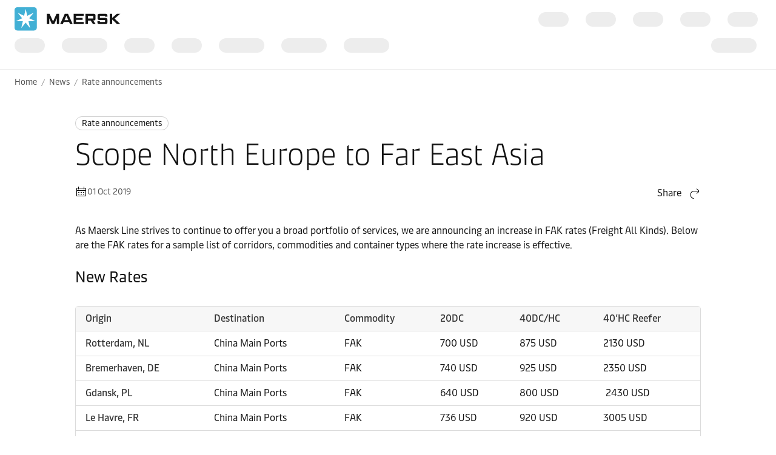

--- FILE ---
content_type: text/html; charset=utf-8
request_url: https://www.maersk.com/news/articles/2019/10/01/ra-scope-north-europe-far-east-asia
body_size: 8416
content:


<!DOCTYPE html>
<html lang="en" data-region="ew" data-version="1.0.9488.19954"  >
<head>
        <link rel="preconnect" href="https://assets.maerskline.com" />
        <link rel="dns-prefetch" href="https://assets.maerskline.com" />

    


    <title>Rate Announcement – Scope North Europe to Far East Asia | Maersk</title>
<meta charset="utf-8">
<meta name="viewport" content="width=device-width, initial-scale=1.0">
<meta http-equiv="X-UA-Compatible" content="ie=edge">
    <meta http-equiv="content-language" content="en">



    <meta name="description" content="As Maersk Line strives to continue to offer you a broad portfolio of services, we are announcing an increase in FAK rates (Freight All Kinds)." />

    <meta name="robots" content="max-image-preview:large" />



    <meta property="og:title" content="Rate Announcement – Scope North Europe to Far East Asia" />

    <meta property="og:description" content="As Maersk Line strives to continue to offer you a broad portfolio of services, we are announcing an increase in FAK rates (Freight All Kinds)." />



    <meta name="twitter:card" content="summary_large_image">



<script type="text/javascript" src="https://www.maersk.com/static/fb3a1cd28654488d1796395f48d13b19892400114f7597"  ></script><script src="https://assets.maerskline.com/scp/visitor-min.js" defer ></script>

<link href="https://www.maersk.com/news/articles/2019/10/01/ra-scope-north-europe-far-east-asia" rel="canonical" />
<link href="https://www.maersk.com/news/articles/2019/10/01/ra-scope-north-europe-far-east-asia" hreflang="en" rel="alternate" />
<link href="https://www.maersk.com/ja-jp/news/articles/2019/10/01/ra-scope-north-europe-far-east-asia" hreflang="ja" rel="alternate" />
<link href="https://www.maersk.com/tr-tr/news/articles/2019/10/01/ra-scope-north-europe-far-east-asia" hreflang="tr" rel="alternate" />
<link href="https://www.maersk.com/es-mx/news/articles/2019/10/01/ra-scope-north-europe-far-east-asia" hreflang="es" rel="alternate" />
<link href="https://www.maersk.com.cn/news/articles/2019/10/01/ra-scope-north-europe-far-east-asia" hreflang="zh-hans" rel="alternate" />
<link href="https://www.maersk.com/de-de/news/articles/2019/10/01/ra-scope-north-europe-far-east-asia" hreflang="de" rel="alternate" />
<link href="https://www.maersk.com/zh-tw/news/articles/2019/10/01/ra-scope-north-europe-far-east-asia" hreflang="zh-hant" rel="alternate" />
<link href="https://www.maersk.com/ko-kr/news/articles/2019/10/01/ra-scope-north-europe-far-east-asia" hreflang="ko" rel="alternate" />
<link href="https://www.maersk.com/pt-br/news/articles/2019/10/01/ra-scope-north-europe-far-east-asia" hreflang="pt" rel="alternate" />
<link href="https://www.maersk.com/ru-ru/news/articles/2019/10/01/ra-scope-north-europe-far-east-asia" hreflang="ru" rel="alternate" />
<link href="https://www.maersk.com/fr-fr/news/articles/2019/10/01/ra-scope-north-europe-far-east-asia" hreflang="fr" rel="alternate" />
<link href="https://www.maersk.com/it-it/news/articles/2019/10/01/ra-scope-north-europe-far-east-asia" hreflang="it" rel="alternate" />
<link href="https://www.maersk.com/news/articles/2019/10/01/ra-scope-north-europe-far-east-asia" hreflang="x-default" rel="alternate" />




    <link rel="shortcut icon" href="/Assets_sc9/Maersk/favicon.ico?v=1" type="image/x-icon">

        <!-- Google Tag Manager -->
        <script>dataLayer = [{ 'lang': 'en' }];</script>
        <script>(function (w, d, s, l, i) { w[l] = w[l] || []; w[l].push({ 'gtm.start': new Date().getTime(), event: 'gtm.js' }); var f = d.getElementsByTagName(s)[0], j = d.createElement(s), dl = l != 'dataLayer' ? '&l=' + l : ''; j.async = true; j.src = '//www.googletagmanager.com/gtm.js?id=' + i + dl; f.parentNode.insertBefore(j, f); })(window, document, 'script', 'dataLayer', 'GTM-M8MNST');</script>
        <!-- End Google Tag Manager -->

    <link rel="stylesheet" href="https://assets.maerskline.com/mds/fonts/fonts-cdn.css" />
<link rel="stylesheet" href="https://assets.maerskline.com/mds/latest/design-tokens/maersk/light/css/design-tokens-px.min.css"/>
    <link href="/Assets_sc9/Maersk/css/maeu.css?v=1.0.9488.19954.29" rel="stylesheet" />


<script src="/Assets_sc9/Maersk/scripts/main.js?v=1.0.9488.19954.29" defer></script>
    


    <script>
        window.projectServices = {
            ASSETS_ENV: "prod",
            brand: "maeu",
            version: "stable",
            disableOpacityChange: true
        };
    </script>
    <script type="text/javascript" src="https://assets.maerskline.com/integrated-global-nav/2/loader.js"></script>

    <meta property="itemId" content="{44A2BD91-DA3E-48E8-B5C6-ADA3E9386600}" />
    <meta property="pageType" content="NewsArticle" />
    <meta property="pageGroup" content="News" />
</head>
<body class="">
    <!-- Google Tag Manager -->
    <noscript><iframe src="//www.googletagmanager.com/ns.html?id=GTM-M8MNST" height="0" width="0" style="display:none;visibility:hidden"></iframe></noscript>
    <!-- End Google Tag Manager -->
        <header id="ign-header" class="ign-header"></header>

        <div role="main" id="main">
            <div class="page p-page">
                
<div class="p-page__section theme--light" data-deep-link="BreadcrumbBar" data-r-name="Breadcrumb Bar" data-r-ds="Back And Social Bar">
    <div class="p-page__section__outer">
        <div class="p-page__section__inner p-page__section__inner--none">
            <div class="p-section__breadcrumb p-section__breadcrumb--large ">
                    <ul class="p-section__breadcrumb__crumbs">
                                <li class="p-section__breadcrumb__crumbs__item">
                                    <a href="/" title="Home" class="p-section__breadcrumb__crumbs__link">
                                        Home
                                    </a>
                                </li>
                                <li class="p-section__breadcrumb__crumbs__item p-section__breadcrumb__crumbs__item--more">
                                    <a href="#" title="..." class="p-section__breadcrumb__crumbs__link p-section__breadcrumb__crumbs__link--trigger">
                                        ...
                                    </a>
                                    <ul class="p-section__breadcrumb__menu">
                                            <li class="p-section__breadcrumb__menu__item chain">
                                                <a href="/news" title="" class="p-section__breadcrumb__menu__link">
                                                    News
                                                </a>
                                            </li>
                                            <li class="p-section__breadcrumb__menu__item parent">
                                                <a href="/news/category/rate-announcements" title="" class="p-section__breadcrumb__menu__link">
                                                    Rate announcements
                                                </a>
                                            </li>
                                    </ul>
                                </li>
                                <li class="p-section__breadcrumb__crumbs__item chain">
                                    <a href="/news" title="" class="p-section__breadcrumb__crumbs__link">
                                        News
                                    </a>
                                </li>
                                <li class="p-section__breadcrumb__crumbs__item parent">
                                    <a href="/news/category/rate-announcements" title="" class="p-section__breadcrumb__crumbs__link">
                                        Rate announcements
                                    </a>
                                </li>
                    </ul>
            </div>
        </div>
    </div>

<script type="application/ld+json">{"@context":"https://schema.org","@type":"BreadcrumbList","itemListElement":[{"@type":"ListItem","position":1,"name":"Home","item":"https://www.maersk.com/"},{"@type":"ListItem","position":2,"name":"News","item":"https://www.maersk.com/news"},{"@type":"ListItem","position":3,"name":"Rate announcements","item":"https://www.maersk.com/news/category/rate-announcements"}]}</script></div>

<div class="p-page__section theme--light p-page__section--content--default" data-deep-link="ContentSection" data-r-name="Content Section" data-r-local="">
    <div class="p-page__section__outer">
        <div class="p-page__section__inner ">

<div class="p-section__article__meta p-page__section__child" data-deep-link="NewsArticleHeader" data-r-name="News Article Header" data-r-local="">
    <div class="p-section__article__meta__wrapper p-section__article__meta__child">
        <a href="/news/category/rate-announcements" class="p-section__article__meta__category p-section__article__meta__child">
Rate announcements        </a>
        <h1 class="p-section__article__meta__title p-section__article__meta__child font--display-4">Scope North Europe to Far East Asia</h1>
                <div class="p-section__article__meta__row p-section__article__meta__child p-section__article__meta__child--large">
            <div class="p-section__article__meta__specs">
                <div class="p-section__article__meta__specs__item">
                    <div class="icon" aria-hidden="true"><!--/designsystem/icons/svg/20px/c/mi-calendar--><svg xmlns="http://www.w3.org/2000/svg" width="20" height="20" viewbox="0 0 20 20"><path fill-rule="evenodd" d="M2 5a1 1 0 0 1 1-1h14a1 1 0 0 1 1 1v12a1 1 0 0 1-1 1H3a1 1 0 0 1-1-1V5zm15 0H3v12h14V5z" clip-rule="evenodd"></path><path fill-rule="evenodd" d="M17.5 9h-15V8h15v1zM7 12H5v-1h2v1zM11 12H9v-1h2v1zM15 12h-2v-1h2v1zM7 15H5v-1h2v1zM11 15H9v-1h2v1zM15 15h-2v-1h2v1zM14 6.5V2h1v4.5h-1zM5 6.5V2h1v4.5H5z" clip-rule="evenodd"></path></svg></div>
01 Oct 2019                </div>
            </div>

                <div class="dropdown p-section__article__meta__share dropdown--right--tablet" data-toggle="dropdown">
                        <button class="dropdown__toggle dropdown__toggle--with--icon" type="button" id="dropdownMenuButton" data-toggle="dropdown" aria-haspopup="true" aria-expanded="false">
        <span class="dropdown__toggle__label">
            Share
        </span>
<div class="icon dropdown__toggle__icon" aria-hidden="true"><!--/designsystem/icons/svg/20px/a/mi-arrow-curved-up-right--><svg xmlns="http://www.w3.org/2000/svg" width="20" height="20" viewbox="0 0 20 20"><path fill-rule="evenodd" d="M16 4.73l-3.325-2.85.65-.76 3.326 2.85a1 1 0 0 1 .349.76v1.54a1 1 0 0 1-.35.759l-3.325 2.85-.65-.759L16 6.27V6H8.5c-2.721 0-5 2.42-5 5.5s2.279 5.5 5 5.5v1c-3.354 0-6-2.952-6-6.5S5.146 5 8.5 5H16v-.27z" clip-rule="evenodd"></path></svg></div>    </button>
    <div class="dropdown__menu" aria-labelledby="dropdownMenuButton">
                <a href="https://linkedin.com/sharing/share-offsite/?url=https%3a%2f%2fwww.maersk.com%2fnews%2farticles%2f2019%2f10%2f01%2fra-scope-north-europe-far-east-asia" class="dropdown__item dropdown__item--icon" title="Share via LinkedIn">
                        <img src="/~/media_sc9/project/common/shareicons/linkedin.svg?h=853&amp;w=1280&amp;hash=3E94E27F80711E96DE5F6F860C09237A" class="dropdown__item__icon">
                    LinkedIn
                </a>
                <a href="https://facebook.com/sharer/sharer.php?u=https%3a%2f%2fwww.maersk.com%2fnews%2farticles%2f2019%2f10%2f01%2fra-scope-north-europe-far-east-asia" class="dropdown__item dropdown__item--icon" title="Share via Facebook">
                        <img src="/~/media_sc9/project/common/shareicons/facebook.svg?h=853&amp;w=1280&amp;hash=3D3A8547A47AF671BBB149345C2A999F" class="dropdown__item__icon">
                    Facebook
                </a>
                <a href="https://x.com/intent/post?text=Rate+Announcement+%e2%80%93+Scope+North+Europe+to+Far+East+Asia%0a&amp;url=https%3a%2f%2fwww.maersk.com%2fnews%2farticles%2f2019%2f10%2f01%2fra-scope-north-europe-far-east-asia" class="dropdown__item dropdown__item--icon" title="Share via X">
                        <img src="/~/media_sc9/project/common/shareicons/x.svg?h=853&amp;w=1280&amp;hash=33E295D1EAE80ACF26A208180D52D20E" class="dropdown__item__icon">
                    X.com
                </a>
                <a href="https://www.maersk.com/share-via-wechat?url=https%3a%2f%2fwww.maersk.com%2fnews%2farticles%2f2019%2f10%2f01%2fra-scope-north-europe-far-east-asia" class="dropdown__item dropdown__item--icon" title="Share via WeChat">
                        <img src="/~/media_sc9/project/common/shareicons/wechat.svg?h=853&amp;w=1280&amp;hash=655A88A1D372B34D6211C2DC2A7E55B5" class="dropdown__item__icon">
                    WeChat
                </a>
                <a href="mailto:?subject=Shared%20from%20Maersk&amp;body=https%3a%2f%2fwww.maersk.com%2fnews%2farticles%2f2019%2f10%2f01%2fra-scope-north-europe-far-east-asia" class="dropdown__item dropdown__item--icon" title="Share via email">
                        <img src="/~/media_sc9/designsystem/icons/svg/20px/e/mi-envelope.svg?h=853&amp;w=1280&amp;hash=7685FBF708D5FCF71689C91B0EBA66A8" class="dropdown__item__icon">
                    Email
                </a>
                <button class="dropdown__item dropdown__item--icon" data-id="URL copied to clipboard">
                        <img src="/~/media_sc9/designsystem/icons/svg/20px/c/mi-copy.svg?h=853&amp;w=1280&amp;hash=F8E8C889E861539570336332F6FB2BCF" class="dropdown__item__icon">
                    Copy link
                </button>
    </div>

                </div>

<script type="application/ld+json">{"@context":"https://schema.org","@type":"NewsArticle","headline":"Scope North Europe to Far East Asia","datePublished":"2019-10-01T00:00:00.0000000Z","dateModified":"2024-07-20T14:34:48.0000000Z","author":[{"@type":"Organization","name":"Maersk"}]}</script>        </div>
    </div>
</div>
<div class="rich-text p-page__section__child  " data-deep-link="RichText" data-r-name="Rich Text" data-r-ds="Rich Text 01" data-r-local="">
    <p>As Maersk Line strives to continue to offer you a broad portfolio of services, we are announcing an increase in FAK rates (Freight All Kinds). Below are the FAK rates for a sample list of corridors, commodities and container types where the rate increase is effective.</p>
<h3>New Rates</h3>
</div>

<div class="table  p-page__section__child  spread   " style="" data-deep-link="Table" data-r-name="Table" data-r-ds="Table 01" data-r-local="">
    <table class="table__el">
            <thead class="table__thead ">
                <tr class="table__tr">
                            <th class="table__th ">
                                Origin
                            </th>
                            <th class="table__th ">
                                Destination
                            </th>
                            <th class="table__th ">
                                Commodity
                            </th>
                            <th class="table__th ">
                                20DC
                            </th>
                            <th class="table__th ">
                                40DC/HC
                            </th>
                            <th class="table__th ">
                                40&rsquo;HC Reefer
                            </th>
                </tr>
            </thead>

        <tbody class="table__tbody">
                    <tr class="table__tr">
                            <th class="table__th">
                                    <div class="table__cell__label">
                                        Origin
                                    </div>
                                <div class="table__cell__value ">
                                    Rotterdam, NL                                </div>
                            </th>

                            <td class="table__td">
                                    <div class="table__cell__label">
                                        Destination
                                    </div>
                                <div class="table__cell__value ">
                                    China Main Ports
                                </div>
                            </td>
                            <td class="table__td">
                                    <div class="table__cell__label">
                                        Commodity
                                    </div>
                                <div class="table__cell__value ">
                                    FAK
                                </div>
                            </td>
                            <td class="table__td">
                                    <div class="table__cell__label">
                                        20DC
                                    </div>
                                <div class="table__cell__value ">
                                    700 USD
                                </div>
                            </td>
                            <td class="table__td">
                                    <div class="table__cell__label">
                                        40DC/HC
                                    </div>
                                <div class="table__cell__value ">
                                    875 USD
                                </div>
                            </td>
                            <td class="table__td">
                                    <div class="table__cell__label">
                                        40&rsquo;HC Reefer
                                    </div>
                                <div class="table__cell__value ">
                                    2130 USD
                                </div>
                            </td>
                    </tr>
                    <tr class="table__tr">
                            <th class="table__th">
                                    <div class="table__cell__label">
                                        Origin
                                    </div>
                                <div class="table__cell__value ">
                                    Bremerhaven, DE                                </div>
                            </th>

                            <td class="table__td">
                                    <div class="table__cell__label">
                                        Destination
                                    </div>
                                <div class="table__cell__value ">
                                    China Main Ports
                                </div>
                            </td>
                            <td class="table__td">
                                    <div class="table__cell__label">
                                        Commodity
                                    </div>
                                <div class="table__cell__value ">
                                    FAK
                                </div>
                            </td>
                            <td class="table__td">
                                    <div class="table__cell__label">
                                        20DC
                                    </div>
                                <div class="table__cell__value ">
                                    740 USD
                                </div>
                            </td>
                            <td class="table__td">
                                    <div class="table__cell__label">
                                        40DC/HC
                                    </div>
                                <div class="table__cell__value ">
                                    925 USD
                                </div>
                            </td>
                            <td class="table__td">
                                    <div class="table__cell__label">
                                        40&rsquo;HC Reefer
                                    </div>
                                <div class="table__cell__value ">
                                    2350 USD
                                </div>
                            </td>
                    </tr>
                    <tr class="table__tr">
                            <th class="table__th">
                                    <div class="table__cell__label">
                                        Origin
                                    </div>
                                <div class="table__cell__value ">
                                    Gdansk, PL                                </div>
                            </th>

                            <td class="table__td">
                                    <div class="table__cell__label">
                                        Destination
                                    </div>
                                <div class="table__cell__value ">
                                    China Main Ports
                                </div>
                            </td>
                            <td class="table__td">
                                    <div class="table__cell__label">
                                        Commodity
                                    </div>
                                <div class="table__cell__value ">
                                    FAK
                                </div>
                            </td>
                            <td class="table__td">
                                    <div class="table__cell__label">
                                        20DC
                                    </div>
                                <div class="table__cell__value ">
                                    640 USD
                                </div>
                            </td>
                            <td class="table__td">
                                    <div class="table__cell__label">
                                        40DC/HC
                                    </div>
                                <div class="table__cell__value ">
                                    800 USD
                                </div>
                            </td>
                            <td class="table__td">
                                    <div class="table__cell__label">
                                        40&rsquo;HC Reefer
                                    </div>
                                <div class="table__cell__value ">
                                    &nbsp;2430 USD
                                </div>
                            </td>
                    </tr>
                    <tr class="table__tr">
                            <th class="table__th">
                                    <div class="table__cell__label">
                                        Origin
                                    </div>
                                <div class="table__cell__value ">
                                    Le Havre, FR                                </div>
                            </th>

                            <td class="table__td">
                                    <div class="table__cell__label">
                                        Destination
                                    </div>
                                <div class="table__cell__value ">
                                    China Main Ports
                                </div>
                            </td>
                            <td class="table__td">
                                    <div class="table__cell__label">
                                        Commodity
                                    </div>
                                <div class="table__cell__value ">
                                    FAK
                                </div>
                            </td>
                            <td class="table__td">
                                    <div class="table__cell__label">
                                        20DC
                                    </div>
                                <div class="table__cell__value ">
                                    736 USD
                                </div>
                            </td>
                            <td class="table__td">
                                    <div class="table__cell__label">
                                        40DC/HC
                                    </div>
                                <div class="table__cell__value ">
                                    920 USD
                                </div>
                            </td>
                            <td class="table__td">
                                    <div class="table__cell__label">
                                        40&rsquo;HC Reefer
                                    </div>
                                <div class="table__cell__value ">
                                    3005 USD
                                </div>
                            </td>
                    </tr>
                    <tr class="table__tr">
                            <th class="table__th">
                                    <div class="table__cell__label">
                                        Origin
                                    </div>
                                <div class="table__cell__value ">
                                    Aarhus, DK                                </div>
                            </th>

                            <td class="table__td">
                                    <div class="table__cell__label">
                                        Destination
                                    </div>
                                <div class="table__cell__value ">
                                    China Main Ports&nbsp;
                                </div>
                            </td>
                            <td class="table__td">
                                    <div class="table__cell__label">
                                        Commodity
                                    </div>
                                <div class="table__cell__value ">
                                    FAK&nbsp;
                                </div>
                            </td>
                            <td class="table__td">
                                    <div class="table__cell__label">
                                        20DC
                                    </div>
                                <div class="table__cell__value ">
                                    976 USD
                                </div>
                            </td>
                            <td class="table__td">
                                    <div class="table__cell__label">
                                        40DC/HC
                                    </div>
                                <div class="table__cell__value ">
                                    1220 USD
                                </div>
                            </td>
                            <td class="table__td">
                                    <div class="table__cell__label">
                                        40&rsquo;HC Reefer
                                    </div>
                                <div class="table__cell__value ">
                                    2630 USD
                                </div>
                            </td>
                    </tr>
                    <tr class="table__tr">
                            <th class="table__th">
                                    <div class="table__cell__label">
                                        Origin
                                    </div>
                                <div class="table__cell__value ">
                                    Gothenburg, SE&nbsp;                                </div>
                            </th>

                            <td class="table__td">
                                    <div class="table__cell__label">
                                        Destination
                                    </div>
                                <div class="table__cell__value ">
                                    China Main Ports&nbsp;
                                </div>
                            </td>
                            <td class="table__td">
                                    <div class="table__cell__label">
                                        Commodity
                                    </div>
                                <div class="table__cell__value ">
                                    FAK&nbsp;
                                </div>
                            </td>
                            <td class="table__td">
                                    <div class="table__cell__label">
                                        20DC
                                    </div>
                                <div class="table__cell__value ">
                                    762 USD
                                </div>
                            </td>
                            <td class="table__td">
                                    <div class="table__cell__label">
                                        40DC/HC
                                    </div>
                                <div class="table__cell__value ">
                                    1270 USD
                                </div>
                            </td>
                            <td class="table__td">
                                    <div class="table__cell__label">
                                        40&rsquo;HC Reefer
                                    </div>
                                <div class="table__cell__value ">
                                    3155 USD
                                </div>
                            </td>
                    </tr>
                    <tr class="table__tr">
                            <th class="table__th">
                                    <div class="table__cell__label">
                                        Origin
                                    </div>
                                <div class="table__cell__value ">
                                    Felixstowe, UK&nbsp;                                </div>
                            </th>

                            <td class="table__td">
                                    <div class="table__cell__label">
                                        Destination
                                    </div>
                                <div class="table__cell__value ">
                                    China Main Ports&nbsp;
                                </div>
                            </td>
                            <td class="table__td">
                                    <div class="table__cell__label">
                                        Commodity
                                    </div>
                                <div class="table__cell__value ">
                                    FAK&nbsp;
                                </div>
                            </td>
                            <td class="table__td">
                                    <div class="table__cell__label">
                                        20DC
                                    </div>
                                <div class="table__cell__value ">
                                    680 USD
                                </div>
                            </td>
                            <td class="table__td">
                                    <div class="table__cell__label">
                                        40DC/HC
                                    </div>
                                <div class="table__cell__value ">
                                    850 USD
                                </div>
                            </td>
                            <td class="table__td">
                                    <div class="table__cell__label">
                                        40&rsquo;HC Reefer
                                    </div>
                                <div class="table__cell__value ">
                                    2210 USD
                                </div>
                            </td>
                    </tr>
                    <tr class="table__tr">
                            <th class="table__th">
                                    <div class="table__cell__label">
                                        Origin
                                    </div>
                                <div class="table__cell__value ">
                                    Riga, LV&nbsp;                                </div>
                            </th>

                            <td class="table__td">
                                    <div class="table__cell__label">
                                        Destination
                                    </div>
                                <div class="table__cell__value ">
                                    China Main Ports&nbsp;
                                </div>
                            </td>
                            <td class="table__td">
                                    <div class="table__cell__label">
                                        Commodity
                                    </div>
                                <div class="table__cell__value ">
                                    FAK&nbsp;
                                </div>
                            </td>
                            <td class="table__td">
                                    <div class="table__cell__label">
                                        20DC
                                    </div>
                                <div class="table__cell__value ">
                                    916 USD
                                </div>
                            </td>
                            <td class="table__td">
                                    <div class="table__cell__label">
                                        40DC/HC
                                    </div>
                                <div class="table__cell__value ">
                                    1145 USD
                                </div>
                            </td>
                            <td class="table__td">
                                    <div class="table__cell__label">
                                        40&rsquo;HC Reefer
                                    </div>
                                <div class="table__cell__value ">
                                    2450 USD
                                </div>
                            </td>
                    </tr>
        </tbody>
    </table>
</div><div class="rich-text p-page__section__child  " data-deep-link="RichText" data-r-name="Rich Text" data-r-ds="Rich Text 02" data-r-local="">
    <ul>
    <li>Effective start date: 01-11-19.</li>
    <li>Effective end date: Until further notice, but not beyond 30-11-19.</li>
</ul>
<h3>Old Rates</h3>
</div>

<div class="table  p-page__section__child  spread   " style="" data-deep-link="Table" data-r-name="Table" data-r-ds="Table 02" data-r-local="">
    <table class="table__el">
            <thead class="table__thead ">
                <tr class="table__tr">
                            <th class="table__th ">
                                Origin
                            </th>
                            <th class="table__th ">
                                Destination
                            </th>
                            <th class="table__th ">
                                Commodity
                            </th>
                            <th class="table__th ">
                                20DC
                            </th>
                            <th class="table__th ">
                                40DC/HC
                            </th>
                            <th class="table__th ">
                                40&rsquo;HC Reefer
                            </th>
                </tr>
            </thead>

        <tbody class="table__tbody">
                    <tr class="table__tr">
                            <th class="table__th">
                                    <div class="table__cell__label">
                                        Origin
                                    </div>
                                <div class="table__cell__value ">
                                    Rotterdam, NL                                </div>
                            </th>

                            <td class="table__td">
                                    <div class="table__cell__label">
                                        Destination
                                    </div>
                                <div class="table__cell__value ">
                                    China Main Ports
                                </div>
                            </td>
                            <td class="table__td">
                                    <div class="table__cell__label">
                                        Commodity
                                    </div>
                                <div class="table__cell__value ">
                                    FAK
                                </div>
                            </td>
                            <td class="table__td">
                                    <div class="table__cell__label">
                                        20DC
                                    </div>
                                <div class="table__cell__value ">
                                    460 USD
                                </div>
                            </td>
                            <td class="table__td">
                                    <div class="table__cell__label">
                                        40DC/HC
                                    </div>
                                <div class="table__cell__value ">
                                    575 USD
                                </div>
                            </td>
                            <td class="table__td">
                                    <div class="table__cell__label">
                                        40&rsquo;HC Reefer
                                    </div>
                                <div class="table__cell__value ">
                                    1830 USD
                                </div>
                            </td>
                    </tr>
                    <tr class="table__tr">
                            <th class="table__th">
                                    <div class="table__cell__label">
                                        Origin
                                    </div>
                                <div class="table__cell__value ">
                                    Bremerhaven, DE&nbsp;                                </div>
                            </th>

                            <td class="table__td">
                                    <div class="table__cell__label">
                                        Destination
                                    </div>
                                <div class="table__cell__value ">
                                    China Main Ports&nbsp;
                                </div>
                            </td>
                            <td class="table__td">
                                    <div class="table__cell__label">
                                        Commodity
                                    </div>
                                <div class="table__cell__value ">
                                    FAK&nbsp;
                                </div>
                            </td>
                            <td class="table__td">
                                    <div class="table__cell__label">
                                        20DC
                                    </div>
                                <div class="table__cell__value ">
                                    500 USD
                                </div>
                            </td>
                            <td class="table__td">
                                    <div class="table__cell__label">
                                        40DC/HC
                                    </div>
                                <div class="table__cell__value ">
                                    625 USD
                                </div>
                            </td>
                            <td class="table__td">
                                    <div class="table__cell__label">
                                        40&rsquo;HC Reefer
                                    </div>
                                <div class="table__cell__value ">
                                    2050 USD
                                </div>
                            </td>
                    </tr>
                    <tr class="table__tr">
                            <th class="table__th">
                                    <div class="table__cell__label">
                                        Origin
                                    </div>
                                <div class="table__cell__value ">
                                    Gdansk, PL&nbsp;                                </div>
                            </th>

                            <td class="table__td">
                                    <div class="table__cell__label">
                                        Destination
                                    </div>
                                <div class="table__cell__value ">
                                    China Main Ports&nbsp;
                                </div>
                            </td>
                            <td class="table__td">
                                    <div class="table__cell__label">
                                        Commodity
                                    </div>
                                <div class="table__cell__value ">
                                    FAK&nbsp;
                                </div>
                            </td>
                            <td class="table__td">
                                    <div class="table__cell__label">
                                        20DC
                                    </div>
                                <div class="table__cell__value ">
                                    400 USD
                                </div>
                            </td>
                            <td class="table__td">
                                    <div class="table__cell__label">
                                        40DC/HC
                                    </div>
                                <div class="table__cell__value ">
                                    500 USD
                                </div>
                            </td>
                            <td class="table__td">
                                    <div class="table__cell__label">
                                        40&rsquo;HC Reefer
                                    </div>
                                <div class="table__cell__value ">
                                    2130 USD
                                </div>
                            </td>
                    </tr>
                    <tr class="table__tr">
                            <th class="table__th">
                                    <div class="table__cell__label">
                                        Origin
                                    </div>
                                <div class="table__cell__value ">
                                    Le Havre, FR&nbsp;                                </div>
                            </th>

                            <td class="table__td">
                                    <div class="table__cell__label">
                                        Destination
                                    </div>
                                <div class="table__cell__value ">
                                    China Main Ports&nbsp;
                                </div>
                            </td>
                            <td class="table__td">
                                    <div class="table__cell__label">
                                        Commodity
                                    </div>
                                <div class="table__cell__value ">
                                    FAK&nbsp;
                                </div>
                            </td>
                            <td class="table__td">
                                    <div class="table__cell__label">
                                        20DC
                                    </div>
                                <div class="table__cell__value ">
                                    496 USD
                                </div>
                            </td>
                            <td class="table__td">
                                    <div class="table__cell__label">
                                        40DC/HC
                                    </div>
                                <div class="table__cell__value ">
                                    620 USD
                                </div>
                            </td>
                            <td class="table__td">
                                    <div class="table__cell__label">
                                        40&rsquo;HC Reefer
                                    </div>
                                <div class="table__cell__value ">
                                    2705 USD
                                </div>
                            </td>
                    </tr>
                    <tr class="table__tr">
                            <th class="table__th">
                                    <div class="table__cell__label">
                                        Origin
                                    </div>
                                <div class="table__cell__value ">
                                    Aarhus, DK&nbsp;                                </div>
                            </th>

                            <td class="table__td">
                                    <div class="table__cell__label">
                                        Destination
                                    </div>
                                <div class="table__cell__value ">
                                    China Main Ports
                                </div>
                            </td>
                            <td class="table__td">
                                    <div class="table__cell__label">
                                        Commodity
                                    </div>
                                <div class="table__cell__value ">
                                    FAK
                                </div>
                            </td>
                            <td class="table__td">
                                    <div class="table__cell__label">
                                        20DC
                                    </div>
                                <div class="table__cell__value ">
                                    736 USD
                                </div>
                            </td>
                            <td class="table__td">
                                    <div class="table__cell__label">
                                        40DC/HC
                                    </div>
                                <div class="table__cell__value ">
                                    920 USD
                                </div>
                            </td>
                            <td class="table__td">
                                    <div class="table__cell__label">
                                        40&rsquo;HC Reefer
                                    </div>
                                <div class="table__cell__value ">
                                    2330 USD
                                </div>
                            </td>
                    </tr>
                    <tr class="table__tr">
                            <th class="table__th">
                                    <div class="table__cell__label">
                                        Origin
                                    </div>
                                <div class="table__cell__value ">
                                    Gothenburg, SE&nbsp;                                </div>
                            </th>

                            <td class="table__td">
                                    <div class="table__cell__label">
                                        Destination
                                    </div>
                                <div class="table__cell__value ">
                                    China Main Ports&nbsp;
                                </div>
                            </td>
                            <td class="table__td">
                                    <div class="table__cell__label">
                                        Commodity
                                    </div>
                                <div class="table__cell__value ">
                                    FAK&nbsp;
                                </div>
                            </td>
                            <td class="table__td">
                                    <div class="table__cell__label">
                                        20DC
                                    </div>
                                <div class="table__cell__value ">
                                    582 USD
                                </div>
                            </td>
                            <td class="table__td">
                                    <div class="table__cell__label">
                                        40DC/HC
                                    </div>
                                <div class="table__cell__value ">
                                    970 USD
                                </div>
                            </td>
                            <td class="table__td">
                                    <div class="table__cell__label">
                                        40&rsquo;HC Reefer
                                    </div>
                                <div class="table__cell__value ">
                                    2855 USD
                                </div>
                            </td>
                    </tr>
                    <tr class="table__tr">
                            <th class="table__th">
                                    <div class="table__cell__label">
                                        Origin
                                    </div>
                                <div class="table__cell__value ">
                                    Felixstowe, UK&nbsp;                                </div>
                            </th>

                            <td class="table__td">
                                    <div class="table__cell__label">
                                        Destination
                                    </div>
                                <div class="table__cell__value ">
                                    China Main Ports&nbsp;
                                </div>
                            </td>
                            <td class="table__td">
                                    <div class="table__cell__label">
                                        Commodity
                                    </div>
                                <div class="table__cell__value ">
                                    FAK&nbsp;
                                </div>
                            </td>
                            <td class="table__td">
                                    <div class="table__cell__label">
                                        20DC
                                    </div>
                                <div class="table__cell__value ">
                                    440 USD
                                </div>
                            </td>
                            <td class="table__td">
                                    <div class="table__cell__label">
                                        40DC/HC
                                    </div>
                                <div class="table__cell__value ">
                                    550&nbsp; USD
                                </div>
                            </td>
                            <td class="table__td">
                                    <div class="table__cell__label">
                                        40&rsquo;HC Reefer
                                    </div>
                                <div class="table__cell__value ">
                                    1910 USD
                                </div>
                            </td>
                    </tr>
                    <tr class="table__tr">
                            <th class="table__th">
                                    <div class="table__cell__label">
                                        Origin
                                    </div>
                                <div class="table__cell__value ">
                                    Riga, LV&nbsp;                                </div>
                            </th>

                            <td class="table__td">
                                    <div class="table__cell__label">
                                        Destination
                                    </div>
                                <div class="table__cell__value ">
                                    China Main Ports&nbsp;
                                </div>
                            </td>
                            <td class="table__td">
                                    <div class="table__cell__label">
                                        Commodity
                                    </div>
                                <div class="table__cell__value ">
                                    FAK&nbsp;
                                </div>
                            </td>
                            <td class="table__td">
                                    <div class="table__cell__label">
                                        20DC
                                    </div>
                                <div class="table__cell__value ">
                                    676 USD
                                </div>
                            </td>
                            <td class="table__td">
                                    <div class="table__cell__label">
                                        40DC/HC
                                    </div>
                                <div class="table__cell__value ">
                                    845 USD
                                </div>
                            </td>
                            <td class="table__td">
                                    <div class="table__cell__label">
                                        40&rsquo;HC Reefer
                                    </div>
                                <div class="table__cell__value ">
                                    2150 USD
                                </div>
                            </td>
                    </tr>
        </tbody>
    </table>
</div><div class="rich-text p-page__section__child  " data-deep-link="RichText" data-r-name="Rich Text" data-r-ds="Rich Text 03" data-r-local="">
    <ul>
<li>Effective start date: 01-10-19.</li>
<li>Effective end date: Until further notice, but not beyond 31-10-19.</li>
</ul>
<ul>
<li>The above rates are inclusive of Basic Freight Rate (BAS), Bunker Adjustment Factor (BAF), Emergency Risk Surcharge (ERS), Terminal Handling Charge – Origin (OHC) and Export Services (EXP).</li>
<li>The above rates are subject to Low Sulphur Surcharge (LSS), Emergency Bunker Surcharge (EBS), Terminal Handling Charges - Destination (DHC) and Peak Season Surcharge (PSS). Detailed levels of LSS, ERS, THC and PSS can be found <a href="https://www.maersk.com/news/category/rate-announcements">here</a>.</li>
<li>The above rates are also subject to other applicable surcharges, including local charges and contingency charges.</li>
<li>Other corridors, commodities and container types (including reefers) that are not listed above may also be subject to increases.</li>
<li>These rates are unaffected by, and do not affect, any tariff notified, published or filed in accordance with local regulatory requirements.</li>
<li>For trades subject to the US Shipping Act or the China Maritime Regulations, quotations or surcharges that vary from the Maersk Line tariff shall not be binding on Maersk Line unless included in a service contract or service contract amendment that has been filed with the Federal Maritime Commission (FMC) or the Shanghai Shipping Exchange, as applicable.</li>
</ul>
<p>We would like to take this opportunity to say thank you for doing business with us. We strive to be your reliable shipping partner, propelling your business forward and supporting your growth ambitions.</p>
</div>        </div>
    </div>
</div>
<div class="p-page__section theme--light--alt  no-print" data-deep-link="ThreeActionCardsContainer" data-r-name="Three Action Cards Container" data-r-ds="Three Action Cards Container - Solutions - Here to help" data-deep-link="PartialContent" data-r-name="Partial Content" data-r-ds="Action cards Rate Announcements">
    <div class="p-page__section__outer">
        <div class="p-page__section__inner ">
    <div class="p-section__heading p-page__section__child p-section__heading--left ">
            <div class="p-section__heading__content">
                
            <div class="heading ">
                <h2 class="font--display-3">
                Anything you need, we’re here to help
                </h2>
            </div>

            </div>
            </div>
            <div class="p-section__action-cards p-section__action-cards--3  p-page__section__child ">   
                <div class="p-section__action-cards__row">
<div class="action-card  action-card--with--icon" data-deep-link="TextandButtonsActionCard" data-r-name="Text and Buttons Action Card" data-r-ds="Action Card Text Contact">
    <div class="action-card__border">
        <div class="action-card__spacer">
            <div class="action-card__copy">
                <div class="action-card__title">
                        <figure class="media-image media-image--1x1 action-card__title__icon">
                            <div class="media-image__placeholder">
                                
    <img src="[data-uri]" data-src="/~/media_sc9/maersk/shared-files/icons/positive/action-cards/headset_pictogram_v1.svg?w=1000&amp;hash=BB2148DD68A9739B6A6A0399FE37604A" alt="Headset" class="media-image__asset">

                            </div>
                        </figure>
                                            <h3 class="action-card__title__text">
                            Contact us
                        </h3>
                </div>
                    <div class="rich-text action-card__rich-text">
                        Our dedicated team of experts are here for you.
                    </div>
            </div>
            <div class="action-card__trigger">
                    <div class="button-group ">
<a class="button button-group__button button--primary" id="9ec82914176b482e92801d3f747d1149-button1" data-action="primary" title="Contact us" data-action-tag="ga-contact-us | https://www.maersk.com/news/articles/2019/10/01/ra-scope-north-europe-far-east-asia" href="/contact/">Contact us</a>    </div>

            </div>
        </div>
    </div>
</div><div class="action-card  action-card--with--icon" data-deep-link="TextandButtonsActionCard" data-r-name="Text and Buttons Action Card" data-r-ds="Action Card Text Ready to ship">
    <div class="action-card__border">
        <div class="action-card__spacer">
            <div class="action-card__copy">
                <div class="action-card__title">
                        <figure class="media-image media-image--1x1 action-card__title__icon">
                            <div class="media-image__placeholder">
                                
    <img src="[data-uri]" data-src="/~/media_sc9/maersk/shared-files/icons/positive/action-cards/find-prices_pictogram_v2.svg?w=1000&amp;hash=DA2C47934277A60E94582047D8D5506B" alt="Find Prices" class="media-image__asset">

                            </div>
                        </figure>
                                            <h3 class="action-card__title__text">
                            Ready to ship?
                        </h3>
                </div>
                    <div class="rich-text action-card__rich-text">
                        Look up rates for new shipments and inland tariffs.
                    </div>
            </div>
            <div class="action-card__trigger">
                    <div class="button-group ">
<a class="button button-group__button button--primary" id="0f3ab52bc7664aba8fb9c12c928feaac-button1" data-action="primary" title="Find a price" data-action-tag="ga-find-a-price | https://www.maersk.com/news/articles/2019/10/01/ra-scope-north-europe-far-east-asia" href="/prices-and-quotes">Find a price</a><a class="button button-group__button button--tertiary" id="0f3ab52bc7664aba8fb9c12c928feaac-button2" data-action="secondary" title="Book now" data-action-tag="ga-book-now | https://www.maersk.com/news/articles/2019/10/01/ra-scope-north-europe-far-east-asia" href="/booking/new">Book now</a>    </div>

            </div>
        </div>
    </div>
</div><div class="action-card  action-card--with--icon" data-deep-link="TextandButtonsActionCard" data-r-name="Text and Buttons Action Card" data-r-ds="Action Card Text Booking">
    <div class="action-card__border">
        <div class="action-card__spacer">
            <div class="action-card__copy">
                <div class="action-card__title">
                        <figure class="media-image media-image--1x1 action-card__title__icon">
                            <div class="media-image__placeholder">
                                
    <img src="[data-uri]" data-src="/~/media_sc9/maersk/shared-files/icons/positive/action-cards/online-booking_pictogram_v2.svg?w=1000&amp;hash=48AD760257BF1AF09B2ACD5BFF93D5EF" alt="online Booking" class="media-image__asset">

                            </div>
                        </figure>
                                            <h3 class="action-card__title__text">
                            Book online
                        </h3>
                </div>
                    <div class="rich-text action-card__rich-text">
                        Make a new booking for a shipment online.
                    </div>
            </div>
            <div class="action-card__trigger">
                    <div class="button-group ">
<a class="button button-group__button button--primary" id="769a3c8166c7429aa55e0f08831d564a-button1" data-action="primary" target="_blank" title="Book online" data-action-tag="ga-book-online | https://www.maersk.com/news/articles/2019/10/01/ra-scope-north-europe-far-east-asia" rel="noopener noreferrer" href="/booking/new">Book online</a>    </div>

            </div>
        </div>
    </div>
</div>                </div>
            </div>
        </div>
    </div>
</div>
                    <div class="p-page__section theme--light " data-deep-link="RelatedNewsCarousel" data-r-name="Related News Carousel" data-r-local="">
        <div class="p-page__section__outer">
            <div class="p-page__section__inner ">
                <div class="p-section__related-articles   ">

                    <div class="p-section__related-articles__header">
                        <h2 class="font--display-2 p-section__related-articles__title">

Related articles                        </h2>

                            <a href="/news/filter?matchAll=false&amp;category=Rate%20announcements&amp;tag=Europe,Asia%20Pacific,The%20Netherlands,Poland,France,China,Denmark,Sweden,United%20Kingdom,latvia" class="button button--tertiary p-section__news__more-news p-section__related-articles__more">
See all news                            </a>

                    </div>


                        <div class="p-section__related-articles__slides">
                            <div class="carousel carousel--show--all carousel--3 carousel--active carousel--hint" data-toggle="carousel-related-articles" data-max="3">
                                <button class="carousel__nav carousel__nav--previous" tabindex="-1">
                                    Previous
                                    <div class="icon carousel__nav__icon" aria-hidden="true"><!--/designsystem/icons/svg/24px/a/mi-arrow-left--><svg xmlns="http://www.w3.org/2000/svg" width="24" height="24" viewbox="0 0 24 24"><path fill-rule="evenodd" d="M5.336 10.977l4.332-3.851.664.747L6 11.724V12h13v1H6v.275l4.332 3.851-.664.747-4.332-3.85A1 1 0 0 1 5 13.275v-1.55a1 1 0 0 1 .336-.748z" clip-rule="evenodd"></path></svg></div>
                                </button>
                                <button class="carousel__nav carousel__nav--next" tabindex="-1">
                                    Next
                                    <div class="icon carousel__nav__icon" aria-hidden="true"><!--/designsystem/icons/svg/24px/a/mi-arrow-right--><svg xmlns="http://www.w3.org/2000/svg" width="24" height="24" viewbox="0 0 24 24"><path fill-rule="evenodd" d="M18 11.724l-4.332-3.85.664-.748 4.332 3.85a1 1 0 0 1 .336.748v1.551a1 1 0 0 1-.336.748l-4.332 3.85-.664-.747L18 13.276V13H5v-1h13v-.276z" clip-rule="evenodd"></path></svg></div>
                                </button>
                                <div class="carousel__slides">
                                    <div class="carousel__mask carousel__mask--left"></div>
                                    <div class="carousel__mask carousel__mask--right"></div>
                                    <div class="carousel__runner">
                                                <div class="carousel__slide">
                                                    <div class="p-section__related-articles__slide">
                                                        <div class="p-section__news__teaser">
                                                            <div class="p-section__news__teaser__content">
                                                                <a href="/news/category/advisories" class="p-section__news__teaser__category p-section__news__teaser__content__child">
                                                                    Advisories
                                                                </a>
                                                                <a href="/news/articles/2026/01/13/upcoming-financial-system-modernisation-customer" class="font--display-1 p-section__news__teaser__title p-section__news__teaser__content__child">
                                                                    <span class="p-section__news__teaser__title__line" title="Upcoming Financial System Modernisation - Customer" truncate="">
                                                                        Upcoming Financial System Modernisation - Customer
                                                                    </span>
                                                                </a>
                                                                <div href="/news/articles/2026/01/13/upcoming-financial-system-modernisation-customer" class="p-section__news__teaser__timestamp p-section__news__teaser__content__child">
                                                                    13 Jan 2026
                                                                </div>
                                                            </div>
                                                        </div>
                                                    </div>
                                                </div>
                                                <div class="carousel__slide">
                                                    <div class="p-section__related-articles__slide">
                                                        <div class="p-section__news__teaser">
                                                            <div class="p-section__news__teaser__content">
                                                                <a href="/news/category/advisories" class="p-section__news__teaser__category p-section__news__teaser__content__child">
                                                                    Advisories
                                                                </a>
                                                                <a href="/news/articles/2026/01/13/upcoming-financial-system-modernisation-vendor-partners" class="font--display-1 p-section__news__teaser__title p-section__news__teaser__content__child">
                                                                    <span class="p-section__news__teaser__title__line" title="Upcoming Financial System Modernisation – Vendor Partners" truncate="">
                                                                        Upcoming Financial System Modernisation – Vendor Partners
                                                                    </span>
                                                                </a>
                                                                <div href="/news/articles/2026/01/13/upcoming-financial-system-modernisation-vendor-partners" class="p-section__news__teaser__timestamp p-section__news__teaser__content__child">
                                                                    13 Jan 2026
                                                                </div>
                                                            </div>
                                                        </div>
                                                    </div>
                                                </div>
                                                <div class="carousel__slide">
                                                    <div class="p-section__related-articles__slide">
                                                        <div class="p-section__news__teaser">
                                                            <div class="p-section__news__teaser__content">
                                                                <a href="/news/category/press-releases" class="p-section__news__teaser__category p-section__news__teaser__content__child">
                                                                    Press releases
                                                                </a>
                                                                <a href="/news/articles/2026/01/12/guillaume-sauzedde-regional-managing-director-europe" class="font--display-1 p-section__news__teaser__title p-section__news__teaser__content__child">
                                                                    <span class="p-section__news__teaser__title__line" title="Guillaume Sauzedde takes over as Regional Managing Director for Europe" truncate="">
                                                                        Guillaume Sauzedde takes over as Regional Managing Director for Europe
                                                                    </span>
                                                                </a>
                                                                <div href="/news/articles/2026/01/12/guillaume-sauzedde-regional-managing-director-europe" class="p-section__news__teaser__timestamp p-section__news__teaser__content__child">
                                                                    12 Jan 2026
                                                                </div>
                                                            </div>
                                                        </div>
                                                    </div>
                                                </div>
                                                <div class="carousel__slide">
                                                    <div class="p-section__related-articles__slide">
                                                        <div class="p-section__news__teaser">
                                                            <div class="p-section__news__teaser__content">
                                                                <a href="/news/category/advisories" class="p-section__news__teaser__category p-section__news__teaser__content__child">
                                                                    Advisories
                                                                </a>
                                                                <a href="/news/articles/2026/01/12/maersk-shekou-601s-604n-fremantle-omission" class="font--display-1 p-section__news__teaser__title p-section__news__teaser__content__child">
                                                                    <span class="p-section__news__teaser__title__line" title="Greater Australia Connect (GAC) Service – Maersk Shekou 601S/604N Fremantle Omission" truncate="">
                                                                        Greater Australia Connect (GAC) Service – Maersk Shekou 601S/604N Fremantle Omission
                                                                    </span>
                                                                </a>
                                                                <div href="/news/articles/2026/01/12/maersk-shekou-601s-604n-fremantle-omission" class="p-section__news__teaser__timestamp p-section__news__teaser__content__child">
                                                                    12 Jan 2026
                                                                </div>
                                                            </div>
                                                        </div>
                                                    </div>
                                                </div>
                                                <div class="carousel__slide">
                                                    <div class="p-section__related-articles__slide">
                                                        <div class="p-section__news__teaser">
                                                            <div class="p-section__news__teaser__content">
                                                                <a href="/news/category/advisories" class="p-section__news__teaser__category p-section__news__teaser__content__child">
                                                                    Advisories
                                                                </a>
                                                                <a href="/news/articles/2026/01/12/additional-trans-suez-sailing" class="font--display-1 p-section__news__teaser__title p-section__news__teaser__content__child">
                                                                    <span class="p-section__news__teaser__title__line" title="Additional trans-Suez sailing: Maersk Denver" truncate="">
                                                                        Additional trans-Suez sailing: Maersk Denver
                                                                    </span>
                                                                </a>
                                                                <div href="/news/articles/2026/01/12/additional-trans-suez-sailing" class="p-section__news__teaser__timestamp p-section__news__teaser__content__child">
                                                                    12 Jan 2026
                                                                </div>
                                                            </div>
                                                        </div>
                                                    </div>
                                                </div>
                                                <div class="carousel__slide">
                                                    <div class="p-section__related-articles__slide">
                                                        <div class="p-section__news__teaser">
                                                            <div class="p-section__news__teaser__content">
                                                                <a href="/news/category/rate-announcements" class="p-section__news__teaser__category p-section__news__teaser__content__child">
                                                                    Rate announcements
                                                                </a>
                                                                <a href="/news/articles/2026/01/12/peak-season-surcharge-far-east-to-south-africa" class="font--display-1 p-section__news__teaser__title p-section__news__teaser__content__child">
                                                                    <span class="p-section__news__teaser__title__line" title="Peak Season Surcharge – Far East Asia to South Africa" truncate="">
                                                                        Peak Season Surcharge – Far East Asia to South Africa
                                                                    </span>
                                                                </a>
                                                                <div href="/news/articles/2026/01/12/peak-season-surcharge-far-east-to-south-africa" class="p-section__news__teaser__timestamp p-section__news__teaser__content__child">
                                                                    12 Jan 2026
                                                                </div>
                                                            </div>
                                                        </div>
                                                    </div>
                                                </div>
                                                <div class="carousel__slide">
                                                    <div class="p-section__related-articles__slide">
                                                        <div class="p-section__news__teaser">
                                                            <div class="p-section__news__teaser__content">
                                                                <a href="/news/category/rate-announcements" class="p-section__news__teaser__category p-section__news__teaser__content__child">
                                                                    Rate announcements
                                                                </a>
                                                                <a href="/news/articles/2026/01/12/dry-port-surcharge-export-india-icd-revision" class="font--display-1 p-section__news__teaser__title p-section__news__teaser__content__child">
                                                                    <span class="p-section__news__teaser__title__line" title="Dry port Surcharge - Export (DPS) – From Inland Container Depot via Jawaharlal Nehru, Mundra and Pipavav to World" truncate="">
                                                                        Dry port Surcharge - Export (DPS) – From Inland Container Depot via Jawaharlal Nehru, Mundra and Pipavav to World
                                                                    </span>
                                                                </a>
                                                                <div href="/news/articles/2026/01/12/dry-port-surcharge-export-india-icd-revision" class="p-section__news__teaser__timestamp p-section__news__teaser__content__child">
                                                                    12 Jan 2026
                                                                </div>
                                                            </div>
                                                        </div>
                                                    </div>
                                                </div>
                                                <div class="carousel__slide">
                                                    <div class="p-section__related-articles__slide">
                                                        <div class="p-section__news__teaser">
                                                            <div class="p-section__news__teaser__content">
                                                                <a href="/news/category/rate-announcements" class="p-section__news__teaser__category p-section__news__teaser__content__child">
                                                                    Rate announcements
                                                                </a>
                                                                <a href="/news/articles/2026/01/09/import-inland-tariff-adjustment-india" class="font--display-1 p-section__news__teaser__title p-section__news__teaser__content__child">
                                                                    <span class="p-section__news__teaser__title__line" title="Maersk Customer Advisory Important Update: Import Tariff Adjustment for Enhanced Services" truncate="">
                                                                        Maersk Customer Advisory Important Update: Import Tariff Adjustment for Enhanced Services
                                                                    </span>
                                                                </a>
                                                                <div href="/news/articles/2026/01/09/import-inland-tariff-adjustment-india" class="p-section__news__teaser__timestamp p-section__news__teaser__content__child">
                                                                    9 Jan 2026
                                                                </div>
                                                            </div>
                                                        </div>
                                                    </div>
                                                </div>
                                                <div class="carousel__slide">
                                                    <div class="p-section__related-articles__slide">
                                                        <div class="p-section__news__teaser">
                                                            <div class="p-section__news__teaser__content">
                                                                <a href="/news/category/rate-announcements" class="p-section__news__teaser__category p-section__news__teaser__content__child">
                                                                    Rate announcements
                                                                </a>
                                                                <a href="/news/articles/2026/01/09/pic-drp-charges-southern-africa-islands" class="font--display-1 p-section__news__teaser__title p-section__news__teaser__content__child">
                                                                    <span class="p-section__news__teaser__title__line" title="Implementation of Drop Off Charges Imports (DRP) and Pick Up Charges Exports (PIC) for Southern Africa and Islands Area" truncate="">
                                                                        Implementation of Drop Off Charges Imports (DRP) and Pick Up Charges Exports (PIC) for Southern Africa and Islands Area
                                                                    </span>
                                                                </a>
                                                                <div href="/news/articles/2026/01/09/pic-drp-charges-southern-africa-islands" class="p-section__news__teaser__timestamp p-section__news__teaser__content__child">
                                                                    9 Jan 2026
                                                                </div>
                                                            </div>
                                                        </div>
                                                    </div>
                                                </div>
                                                <div class="carousel__slide">
                                                    <div class="p-section__related-articles__slide">
                                                        <div class="p-section__news__teaser">
                                                            <div class="p-section__news__teaser__content">
                                                                <a href="/news/category/advisories" class="p-section__news__teaser__category p-section__news__teaser__content__child">
                                                                    Advisories
                                                                </a>
                                                                <a href="/news/articles/2026/01/09/post-cny-network-changes-asia-shuttle-services" class="font--display-1 p-section__news__teaser__title p-section__news__teaser__content__child">
                                                                    <span class="p-section__news__teaser__title__line" title="Post-Chinese New Year Network Changes Asia Shuttle Services" truncate="">
                                                                        Post-Chinese New Year Network Changes Asia Shuttle Services
                                                                    </span>
                                                                </a>
                                                                <div href="/news/articles/2026/01/09/post-cny-network-changes-asia-shuttle-services" class="p-section__news__teaser__timestamp p-section__news__teaser__content__child">
                                                                    9 Jan 2026
                                                                </div>
                                                            </div>
                                                        </div>
                                                    </div>
                                                </div>
                                                <div class="carousel__slide">
                                                    <div class="p-section__related-articles__slide">
                                                        <div class="p-section__news__teaser">
                                                            <div class="p-section__news__teaser__content">
                                                                <a href="/news/category/advisories" class="p-section__news__teaser__category p-section__news__teaser__content__child">
                                                                    Advisories
                                                                </a>
                                                                <a href="/news/articles/2026/01/07/severe-winter-weather-impacting-northern-europe" class="font--display-1 p-section__news__teaser__title p-section__news__teaser__content__child">
                                                                    <span class="p-section__news__teaser__title__line" title="Severe Winter Weather Impacting Northern Europe" truncate="">
                                                                        Severe Winter Weather Impacting Northern Europe
                                                                    </span>
                                                                </a>
                                                                <div href="/news/articles/2026/01/07/severe-winter-weather-impacting-northern-europe" class="p-section__news__teaser__timestamp p-section__news__teaser__content__child">
                                                                    8 Jan 2026
                                                                </div>
                                                            </div>
                                                        </div>
                                                    </div>
                                                </div>
                                                <div class="carousel__slide">
                                                    <div class="p-section__related-articles__slide">
                                                        <div class="p-section__news__teaser">
                                                            <div class="p-section__news__teaser__content">
                                                                <a href="/news/category/news" class="p-section__news__teaser__category p-section__news__teaser__content__child">
                                                                    News
                                                                </a>
                                                                <a href="/news/articles/2026/01/08/europe-market-update-january" class="font--display-1 p-section__news__teaser__title p-section__news__teaser__content__child">
                                                                    <span class="p-section__news__teaser__title__line" title="Maersk Europe Market Update – January 2026" truncate="">
                                                                        Maersk Europe Market Update – January 2026
                                                                    </span>
                                                                </a>
                                                                <div href="/news/articles/2026/01/08/europe-market-update-january" class="p-section__news__teaser__timestamp p-section__news__teaser__content__child">
                                                                    8 Jan 2026
                                                                </div>
                                                            </div>
                                                        </div>
                                                    </div>
                                                </div>
                                    </div>
                                    <div class="carousel__pager"></div>
                                    <div class="carousel__progress"><div class="carousel__progress__bar"></div></div>
                                </div>
                            </div><!-- /carousel -->
                        </div>
                </div>
            </div>
        </div>
    </div>
    <div class="p-page__section p-page__section theme--light  " data-deep-link="ArticleTags" data-r-name="Article Tags" data-r-local="" data-r-track="">
        <div class="p-page__section__outer">
            <div class="p-page__section__inner p-page__section__inner--small">
                <div class="p-section__article-tags">
                    <h2 class="p-section__article-tags__title">Explore more on these topics</h2>
                        <div class="p-section__article-tags__list">
                                <a class="p-section__article-tags__list__item" href="/local-information/europe#RelatedNewsCarousel" data-track-button="">
                                    Europe
                                </a>
                                <a class="p-section__article-tags__list__item" href="/local-information/asia-pacific#RelatedNewsCarousel" data-track-button="">
                                    Asia Pacific
                                </a>
                                <a class="p-section__article-tags__list__item" href="/news/tags/the-netherlands" data-track-button="">
                                    The Netherlands
                                </a>
                                <a class="p-section__article-tags__list__item" href="/local-information/europe/poland#RelatedNewsCarousel" data-track-button="">
                                    Poland
                                </a>
                                <a class="p-section__article-tags__list__item" href="/local-information/europe/france#RelatedNewsCarousel" data-track-button="">
                                    France
                                </a>
                                <a class="p-section__article-tags__list__item" href="/local-information/asia-pacific/china#RelatedNewsCarousel" data-track-button="">
                                    China
                                </a>
                                <a class="p-section__article-tags__list__item" href="/local-information/europe/denmark#RelatedNewsCarousel" data-track-button="">
                                    Denmark
                                </a>
                                <a class="p-section__article-tags__list__item" href="/local-information/europe/sweden#RelatedNewsCarousel" data-track-button="">
                                    Sweden
                                </a>
                                <a class="p-section__article-tags__list__item" href="/local-information/europe/united-kingdom#RelatedNewsCarousel" data-track-button="">
                                    United Kingdom
                                </a>
                                <a class="p-section__article-tags__list__item" href="/local-information/europe/latvia#RelatedNewsCarousel" data-track-button="">
                                    latvia
                                </a>
                        </div>
                </div>
            </div>
        </div>
    </div>
<div class="p-page__section theme--light  no-print" data-deep-link="ThreeActionCardsContainer" data-r-name="Three Action Cards Container" data-r-ds="Three Action Cards Container - Shared">
    <div class="p-page__section__outer">
        <div class="p-page__section__inner ">
    <div class="p-section__heading p-page__section__child p-section__heading--left ">
            <div class="p-section__heading__content">
                
            <div class="heading ">
                <h2 class="font--display-3">
                Anything you need, we’re here to help
                </h2>
            </div>

            </div>
            </div>
            <div class="p-section__action-cards p-section__action-cards--3  p-page__section__child ">   
                <div class="p-section__action-cards__row">
<div class="action-card  action-card--with--icon" data-deep-link="TextandButtonsActionCard" data-r-name="Text and Buttons Action Card" data-r-ds="Action Card Text Solutions">
    <div class="action-card__border">
        <div class="action-card__spacer">
            <div class="action-card__copy">
                <div class="action-card__title">
                        <figure class="media-image media-image--1x1 action-card__title__icon">
                            <div class="media-image__placeholder">
                                
    <img src="[data-uri]" data-src="/~/media_sc9/maersk/shared-files/icons/positive/action-cards/solutions_pictogram.svg?w=1000&amp;hash=09B49BA783E97D02C844292302BA7DC4" alt="Solutions" class="media-image__asset">

                            </div>
                        </figure>
                                            <h3 class="action-card__title__text">
                            Logistics services
                        </h3>
                </div>
                    <div class="rich-text action-card__rich-text">
                        We meet customer needs from one end of the supply chain to the other.
                    </div>
            </div>
            <div class="action-card__trigger">
                    <div class="button-group ">
<a class="button button-group__button button--primary" id="95dbba8edc4f4ad3b418b47d954affdb-button1" data-action="primary" title="our solutions" data-action-tag="ga-solutions | https://www.maersk.com/news/articles/2019/10/01/ra-scope-north-europe-far-east-asia" href="/logistics-solutions">Solutions</a>    </div>

            </div>
        </div>
    </div>
</div><div class="action-card  action-card--with--icon" data-deep-link="TextandButtonsActionCard" data-r-name="Text and Buttons Action Card" data-r-ds="Action Card Text Contact">
    <div class="action-card__border">
        <div class="action-card__spacer">
            <div class="action-card__copy">
                <div class="action-card__title">
                        <figure class="media-image media-image--1x1 action-card__title__icon">
                            <div class="media-image__placeholder">
                                
    <img src="[data-uri]" data-src="/~/media_sc9/maersk/shared-files/icons/positive/action-cards/headset_pictogram_v1.svg?w=1000&amp;hash=BB2148DD68A9739B6A6A0399FE37604A" alt="Headset" class="media-image__asset">

                            </div>
                        </figure>
                                            <h3 class="action-card__title__text">
                            Contact us
                        </h3>
                </div>
                    <div class="rich-text action-card__rich-text">
                        Our dedicated team of experts are here for you.
                    </div>
            </div>
            <div class="action-card__trigger">
                    <div class="button-group ">
<a class="button button-group__button button--primary" id="eb867a39e1744e7980c74417dcc63766-button1" data-action="primary" title="Contact us" data-action-tag="ga-contact-us | https://www.maersk.com/news/articles/2019/10/01/ra-scope-north-europe-far-east-asia" href="/contact/">Contact us</a>    </div>

            </div>
        </div>
    </div>
</div><div class="action-card  action-card--with--icon" data-deep-link="TextandButtonsActionCard" data-r-name="Text and Buttons Action Card" data-r-ds="Action Card Text Ready to ship">
    <div class="action-card__border">
        <div class="action-card__spacer">
            <div class="action-card__copy">
                <div class="action-card__title">
                        <figure class="media-image media-image--1x1 action-card__title__icon">
                            <div class="media-image__placeholder">
                                
    <img src="[data-uri]" data-src="/~/media_sc9/maersk/shared-files/icons/positive/action-cards/find-prices_pictogram_v2.svg?w=1000&amp;hash=DA2C47934277A60E94582047D8D5506B" alt="Find Prices" class="media-image__asset">

                            </div>
                        </figure>
                                            <h3 class="action-card__title__text">
                            Ready to ship?
                        </h3>
                </div>
                    <div class="rich-text action-card__rich-text">
                        Look up rates for new shipments and inland tariffs.
                    </div>
            </div>
            <div class="action-card__trigger">
                    <div class="button-group ">
<a class="button button-group__button button--primary" id="20748e5cf4d240bfb14139d44fd40a7c-button1" data-action="primary" title="Find a price" data-action-tag="ga-find-a-price | https://www.maersk.com/news/articles/2019/10/01/ra-scope-north-europe-far-east-asia" href="/prices-and-quotes">Find a price</a><a class="button button-group__button button--tertiary" id="20748e5cf4d240bfb14139d44fd40a7c-button2" data-action="secondary" title="Book now" data-action-tag="ga-book-now | https://www.maersk.com/news/articles/2019/10/01/ra-scope-north-europe-far-east-asia" href="/booking/new">Book now</a>    </div>

            </div>
        </div>
    </div>
</div>                </div>
            </div>
        </div>
    </div>
</div>
    <div class="exit theme--light exit--with--media " data-options="%7b%22max%22%3a3%2c%22key%22%3a%22Newsletter%22%2c%22flagCheckActive%22%3atrue%2c%22flagCheck%22%3a%22%5bscp%5dnewsletter%22%2c%22desktopTimeoutActive%22%3atrue%2c%22desktopTimeout%22%3a%2260%22%2c%22desktopBoundsActive%22%3atrue%2c%22desktopBounds%22%3a%221%22%2c%22desktopBlurActive%22%3atrue%2c%22desktopBlur%22%3a%222%22%2c%22desktopBackActive%22%3afalse%2c%22mobileTimeoutActive%22%3atrue%2c%22mobileTimeout%22%3a%2260%22%2c%22mobileBlurActive%22%3atrue%2c%22mobileBlur%22%3a%221%22%2c%22mobileBackActive%22%3atrue%7d" data-deep-link="ExitIntentNewsletter" data-r-name="ExitIntentNewsletter" data-r-ds="Newsletter">
        <div class="exit__mask"></div>
        <div class="exit__window">
                <div class="exit__media" style="background-image: url(/~/media_sc9/maersk/news/newsletter-signup_1280x853.jpg?h=853&amp;w=1280&amp;hash=1D8857F8588D08A87A21130519FCA331)"></div>
            <div class="exit__content">
                <button class="exit__close">
                    <div class="icon exit__close__icon" aria-hidden="true"><!--/designsystem/icons/svg/20px/t/mi-times--><svg xmlns="http://www.w3.org/2000/svg" width="20" height="20" viewbox="0 0 20 20"><path fill-rule="evenodd" d="M10 9.293l3.646-3.647.708.708L10.707 10l3.647 3.646-.707.708L10 10.707l-3.646 3.647-.708-.707L9.293 10 5.646 6.354l.708-.708L10 9.293z" clip-rule="evenodd"></path></svg></div>
                </button>
                <div class="exit__form__stage--1">
                        <div class="exit__subtitle">Stay informed</div>
                                            <div class="exit__title font--display-2">Sign up for news and insights</div>
                                            <div class="exit__text">Stay ahead of the curve with valuable supply chain trends sent directly to your inbox</div>


<form target="_self" action="https://api.maersk.com/cms-forms/newsletter?carrierCode=MAEU" class="form no-validation" autocomplete="off" method="post" async="" smart="" novalidate="">
    <input name="FormId" value="{2F684BF2-F2CF-40B4-B3C3-FDE9DAD571FF}" hidden="">
    <input name="PageId" value="{44A2BD91-DA3E-48E8-B5C6-ADA3E9386600}" hidden="">
    <input name="VisitorGuid" value="" hidden="">
    <input name="TermsAccepted" type="checkbox" hidden="" checked="">
    <fieldset class="form-fieldset">
        <div class="form-input">
            <input type="email" placeholder="Enter an email" class="form-input__field" id="fld-email-exit" name="Email" autocorrect="off" autocapitalize="off" spellcheck="false" autofill="off" autocomplete="off" required="">
        </div>
        <label class="form-label form-label--error" for="fld-email-exit" id="fld-email-exit_error">
            This requires a valid email
        </label>
    </fieldset>
    <fieldset class="form-fieldset">
        <button type="submit" class="button button--secondary button--block">
            Submit
        </button>
        <button class="exit__cancel" type="button">Maybe later</button>
    </fieldset>
    <input type="text" name="EmailAddr" value="" maxlength="100" no-validate="" autocomplete="off" style="display:none">
</form>

<div class="exit__info">
    <p>I agree to receive logistics related news and marketing updates by email, phone, messaging services (e.g. WhatsApp) and other digital platforms, including but not limited to social media (e.g., LinkedIn) from A. P. Moller-Maersk and its affiliated companies (see latest <a href="https://investor.maersk.com/financial-reports">company overview</a>). I understand that I can opt out of such Maersk communications at any time by clicking the unsubscribe link. To see how we use your personal data, please read our <a href="https://terms.maersk.com/privacy">Privacy Notification</a>.</p>
<p>By completing this form, you confirm that you agree to the use of your personal data by Maersk as described in our
 <a href="https://terms.maersk.com/privacy">Privacy Notification</a>.</p>
</div>                                    </div>

<div class="exit__form__stage--2">
    <div class="exit__title font--display-2">Thank you for signing up</div>
    <div class="exit__text">You have now signed up for newsletters. You will shortly receive an email which will explain how to set your newsletter preferences and unsubscribe.</div>
    <div class="exit__success">
        Subscribed
        <div class="icon exit__success__icon" aria-hidden="true"><!--/designsystem/icons/svg/20px/c/mi-check--><svg xmlns="http://www.w3.org/2000/svg" width="20" height="20" viewbox="0 0 20 20"><path fill-rule="evenodd" d="M15.927 5.76l-5.354 8.761A1 1 0 0 1 9.72 15H8.245a1 1 0 0 1-.79-.386l-3.35-4.307.79-.614L8.245 14H9.72l5.353-8.76.854.52z" clip-rule="evenodd"></path></svg></div>
    </div>

    <div class="exit__info">
        You can unsubscribe anytime.
    </div>
</div>            </div>
        </div>
    </div>

            </div>
        </div>
    <script type="text/javascript"  src="/Tey4J4/93L/mmL/f8HdbPeJ/JENSwQp15riabw/WlluOA/Rkh/7JHB1NjYB"></script></body>
</html>

--- FILE ---
content_type: text/css
request_url: https://assets.maerskline.com/integrated-global-nav/3/3.4.12/ign.maeu.3.4.12.css
body_size: 9693
content:
.ign-footer,.ign-header__search__input,.ign-header__panel__menu__link,.ign-header__menu__link,.ign-header{font-family:"Maersk Text",var(--mds_brand_typography_text_font-family-fallback, Arial, -apple-system, BlinkMacSystemFont, "Hiragino Kaku Gothic ProN", Meiryo, "Segoe UI", Roboto, "Apple SD Gothic Neo", "Malgun Gothic", "PingFang TC", "Microsoft JhengHei", "PingFang SC", "Microsoft YaHei", sans-serif);font-size:16px;line-height:22px}.ign-button{font-family:"Maersk Text",var(--mds_brand_typography_text_font-family-fallback, Arial, -apple-system, BlinkMacSystemFont, "Hiragino Kaku Gothic ProN", Meiryo, "Segoe UI", Roboto, "Apple SD Gothic Neo", "Malgun Gothic", "PingFang TC", "Microsoft JhengHei", "PingFang SC", "Microsoft YaHei", sans-serif);font-size:16px;line-height:22px}.ign-banner,.ign-tag,.ign-header__search__results__result__url,.ign-header--beta .ign-header__panel--navigation:before,.ign-header__panel__menu__link--with--summary .link-summary,.ign-header__menu__link--with--summary .link-summary,.ign-header--beta .ign-header__logo:after,.ign-button--small{font-family:"Maersk Text",var(--mds_brand_typography_text_font-family-fallback, Arial, -apple-system, BlinkMacSystemFont, "Hiragino Kaku Gothic ProN", Meiryo, "Segoe UI", Roboto, "Apple SD Gothic Neo", "Malgun Gothic", "PingFang TC", "Microsoft JhengHei", "PingFang SC", "Microsoft YaHei", sans-serif);font-size:14px;font-weight:normal;line-height:19px}.ign-header__panel__link{font-family:"Maersk Text",var(--mds_brand_typography_text_font-family-fallback, Arial, -apple-system, BlinkMacSystemFont, "Hiragino Kaku Gothic ProN", Meiryo, "Segoe UI", Roboto, "Apple SD Gothic Neo", "Malgun Gothic", "PingFang TC", "Microsoft JhengHei", "PingFang SC", "Microsoft YaHei", sans-serif);font-size:15px;font-weight:normal;line-height:20px}.ign-header__panel__menu__close,.ign-header__panel__megamenu__close,.ign-header__panel__language,.ign-header__panel__close,.ign-header__megamenu__close,.ign-header__primary__link{font-family:"Maersk Text",var(--mds_brand_typography_text_font-family-fallback, Arial, -apple-system, BlinkMacSystemFont, "Hiragino Kaku Gothic ProN", Meiryo, "Segoe UI", Roboto, "Apple SD Gothic Neo", "Malgun Gothic", "PingFang TC", "Microsoft JhengHei", "PingFang SC", "Microsoft YaHei", sans-serif);font-size:16px;line-height:22px}.ign-header__promo__title,.ign-header__search__results__result__title,.ign-header__search__start__heading,.ign-header__panel__primary__link,.ign-header__panel__link--heading{font-family:"Maersk Headline",var(--mds_brand_typography_text_font-family-fallback, Arial, -apple-system, BlinkMacSystemFont, "Hiragino Kaku Gothic ProN", Meiryo, "Segoe UI", Roboto, "Apple SD Gothic Neo", "Malgun Gothic", "PingFang TC", "Microsoft JhengHei", "PingFang SC", "Microsoft YaHei", sans-serif);font-size:20px;font-weight:500;line-height:28px;margin:0}.ign-push,.ign-push body{height:100%}.ign-push body{display:flex;flex-direction:column}.ign-push main{flex:1 0 auto}.ign-button{display:inline-block;background:#00233d;color:#fff;border:1px solid rgba(0,0,0,0);text-decoration:none;padding:8px 20px;cursor:pointer;border-radius:2px;box-shadow:none;transition:all ease .2s}.ign-button:hover{background:#003d6d;color:#fff;box-shadow:0 3px 4px 0 rgba(20,20,20,.03),0 3px 3px -2px rgba(20,20,20,.03),0 1px 8px 0 rgba(20,20,20,.04)}.ign-button:focus{background:#003d6d;color:#fff;box-shadow:inset 0 0 0 2px #fff;outline:none}.ign-button:disabled{opacity:.5;cursor:not-allowed}.ign-button--block{width:100%;text-align:center}.ign-button--muted{border-color:#00233d;color:#00233d;background:rgba(0,0,0,0)}.ign-button--muted:hover{border:1px solid rgba(0,0,0,0)}.ign-button--small{padding:5px 15px}.ign-button-secondary{padding:6px 12px;border:1px solid #cfcfcf;border-radius:4px;color:#141414;text-decoration:none;display:inline-flex;gap:6px;font-size:16px;line-height:24px;transition:all ease .2s;background:#fff;align-items:center}.ign-button-secondary:hover{background:rgba(0,36,61,.14)}.ign-button-secondary:active{background:rgba(0,36,61,.22)}.ign-button-secondary:focus{outline:2px solid #c3e4f3}.ign-button-secondary .ign-icon{width:20px !important;height:20px !important}.ign-button-primary{padding:6px 12px;border:1px solid #42b0d5;border-radius:4px;background:#42b0d5;color:#141414;text-decoration:none;display:inline-flex;gap:6px;font-size:16px;line-height:24px;transition:all ease .2s;align-items:center}.ign-button-primary:hover{background:#69c0de;border-color:#69c0de}.ign-button-primary:active{background:#79c7e1;border-color:#79c7e1}.ign-button-primary:focus{outline:2px solid #c3e4f3}.ign-button-primary .ign-icon{width:20px !important;height:20px !important}.ign-button-plain{padding:6px 12px;border:1px solid rgba(0,0,0,0);border-radius:4px;background:rgba(0,0,0,0);color:#141414;text-decoration:none;display:inline-flex;gap:6px;font-size:16px;line-height:24px;transition:all ease .2s;align-items:center}.ign-button-plain--outlined{border-color:#cfcfcf}.ign-button-plain:hover{background:rgba(0,36,61,.14)}.ign-button-plain:active{background:rgba(0,36,61,.22)}.ign-button-plain:focus{outline:2px solid #c3e4f3}.ign-button-plain .ign-icon{width:20px !important;height:20px !important}.ign-header--transparent .ign-header__primary__actions .ign-button-primary{color:#141414;background-color:#fff;border:1px solid #fff}.ign-header--transparent .ign-header__primary__actions .ign-button-primary .ign-icon__fill{fill:#141414 !important}.ign-header--transparent .ign-header__primary__actions .ign-button-primary .ign-icon__stroke{stroke:#141414 !important}.ign-header--transparent .ign-header__primary__actions .ign-button-primary:hover{background-color:#ededed}.ign-header--transparent .ign-header__primary__actions .ign-button-primary:active{background-color:#cfcfcf}.ign-header--transparent .ign-header__primary__actions .ign-button-secondary{border-color:#fff;background-color:rgba(0,0,0,0);color:#fff}.ign-header--transparent .ign-header__primary__actions .ign-button-secondary .ign-icon__fill{fill:#fff !important}.ign-header--transparent .ign-header__primary__actions .ign-button-secondary .ign-icon__stroke{stroke:#fff !important}.ign-header--transparent .ign-header__primary__actions .ign-button-secondary:hover{background-color:rgba(255,255,255,.2)}.ign-header--transparent .ign-header__primary__actions .ign-button-secondary:active{background-color:rgba(255,255,255,.4)}.ign-atw2-button-secondary{padding:6px 12px;border-radius:4px;color:#fff !important;border:1px solid #141414;text-decoration:none;display:inline-flex;gap:6px;font-size:16px;line-height:24px;transition:all ease .2s;background:#141414;align-items:center}.ign-atw2-button-secondary:hover{background:#363636;border-color:#363636}.ign-atw2-button-secondary:active{background:#4c4c4c;border-color:#4c4c4c}.ign-atw2-button-secondary:focus{outline:2px solid #c3e4f3}.ign-atw2-button-secondary .ign-icon{width:20px !important;height:20px !important}.ign-atw2-button-secondary .ign-icon__fill{fill:#fff !important}.ign-atw2-button-secondary .ign-icon__stroke{stroke:#fff !important}@font-face{font-family:"Maersk Text";font-style:normal;font-weight:normal;font-display:swap;src:url("https://assets.maerskline.com/mds/fonts/text/MaerskText-Regular.eot?") format("eot"),url("https://assets.maerskline.com/mds/fonts/text/MaerskText-Regular.woff2") format("woff2"),url("https://assets.maerskline.com/mds/fonts/text/MaerskText-Regular.woff") format("woff")}@font-face{font-family:"Maersk Text";font-style:normal;font-weight:300;font-display:swap;src:url("https://assets.maerskline.com/mds/fonts/text/MaerskText-Light.eot?") format("eot"),url("https://assets.maerskline.com/mds/fonts/text/MaerskText-Light.woff2") format("woff2"),url("https://assets.maerskline.com/mds/fonts/text/MaerskText-Light.woff") format("woff")}@font-face{font-family:"Maersk Text";font-style:normal;font-weight:500;font-display:swap;src:url("https://assets.maerskline.com/mds/fonts/text/MaerskText-Medium.eot?") format("eot"),url("https://assets.maerskline.com/mds/fonts/text/MaerskText-Medium.woff2") format("woff2"),url("https://assets.maerskline.com/mds/fonts/text/MaerskText-Medium.woff") format("woff")}@font-face{font-family:"Maersk Headline";font-style:normal;font-weight:normal;font-display:swap;src:url("https://assets.maerskline.com/mds/fonts/headline/MaerskHeadline-Regular.eot?") format("eot"),url("https://assets.maerskline.com/mds/fonts/headline/MaerskHeadline-Regular.woff2") format("woff2"),url("https://assets.maerskline.com/mds/fonts/headline/MaerskHeadline-Regular.woff") format("woff")}@font-face{font-family:"Maersk Headline";font-style:normal;font-weight:300;font-display:swap;src:url("https://assets.maerskline.com/mds/fonts/headline/MaerskHeadline-Light.eot?") format("eot"),url("https://assets.maerskline.com/mds/fonts/headline/MaerskHeadline-Light.woff2") format("woff2"),url("https://assets.maerskline.com/mds/fonts/headline/MaerskHeadline-Light.woff") format("woff")}.ign-header,.ign-header *{box-sizing:border-box}.ign-lock{overflow-x:initial;overflow:hidden}.ign-lock body{overflow:hidden}.ign-highlight{font-weight:bold}.ign-pip{background:#0073ab;transition:opacity .2s;width:8px;height:8px;border-radius:50%}.ign-pip--hide{opacity:0}.ign-badge{background:#42b0d5;color:#00243d;font-size:12px;line-height:16px;min-width:13px;padding:0 5px;text-align:center;transition:opacity .2s;border-radius:10px;position:absolute;top:0;left:24px;z-index:1;opacity:0;transform:translate(-50%, -10%)}.ign-badge--active{opacity:1}@media(min-width: 1000px){.ign-badge{left:22px}}.ign-header{display:block !important;position:fixed;top:0;left:0;right:0;transition:transform .3s;height:62px;z-index:198;color:#141414;padding:0 16px;letter-spacing:normal}.ign-lock .ign-header{z-index:1001}@media(min-width: 700px){.ign-header{padding:0 24px}}@media(min-width: 1200px){.ign-header{height:114px}}@media(min-width: 1400px){.ign-header{margin:0}}.ign-header:before{content:"";position:absolute;top:0;left:0;width:100%;height:100%;background:#fff;z-index:-1;border-bottom:1px solid #ededed;transform-origin:0 0;backdrop-filter:none;transition:transform ease .3s}.ign-header--hidden{transform:translateY(-100%);box-shadow:none}.ign-header--hidden:before{transform:translateY(-1px)}.ign-header--fast:before{transition:none;transform:translateY(0) translateZ(0);opacity:1}.ign-header--fast.ign-header--transparent:before{opacity:0}.ign-header .ign-icon{width:24px;height:24px;display:block}.ign-header .ign-icon__fill{fill:#141414;transition:fill .2s ease}.ign-header__hr{height:0;background:rgba(0,0,0,0);border:0;border-bottom:2px solid #ededed;margin:20px 0}.ign-header__container{max-width:1280px;margin:0 auto;display:flex;align-items:center;height:62px;flex-direction:column}@media(min-width: 1200px){.ign-header__container{height:114px}}.ign-spread .ign-header__container{max-width:none}.ign-header__nav--primary,.ign-header__nav--secondary{width:100%}.ign-header__nav--secondary{margin:12px 0}.ign-header__nav--primary{display:none}@media(min-width: 1200px){.ign-header__nav--primary{display:block;margin-bottom:12px}}.ign-header__primary__container,.ign-header__secondary__container{display:flex;justify-content:space-between;align-items:center}.ign-header__primary__links,.ign-header__secondary__links{display:flex;align-items:center}.ign-header__skeleton-item{margin:0 15px 0 13px;width:50px;height:24px;background:#ededed;border-radius:20px;text-indent:-12000px}@media(min-width: 0px)and (max-width: 1199px){.ign-header__skeleton-item--line{display:none}}.ign-header__skeleton-item--long{width:75px}.ign-header__skeleton-item--icon{width:24px;margin:0 0 0 16px}@media(min-width: 1000px){.ign-header__skeleton-item--icon{margin-left:34px}}.ign-header__skeleton-item--push{margin-right:8px}.ign-header__error{margin-left:auto}.ign-header__error__label{transition:.2s color}@media(min-width: 0px)and (max-width: 699px){.ign-header__error__label{display:none}}.ign-header__error .ign-button{margin-left:15px}.ign-header--transparent .ign-header__error{color:#fff}.ign-header__secondary__links .ign-header__primary__link{font-size:0;padding:6px;display:inline-flex;flex-direction:row-reverse;align-items:center;gap:4px}.ign-header__secondary__links .ign-header__primary__link--dropdown{padding-right:6px !important}@media(min-width: 1200px){.ign-header__secondary__links .ign-header__primary__link{font-size:16px;align-items:normal}.ign-header__secondary__links .ign-header__primary__link:has(.ign-badge--active){gap:6px}.ign-header__secondary__links .ign-header__primary__link .ign-icon{width:20px;height:20px}}@media(min-width: 700px){.ign-header__secondary__links .ign-header__primary--language .ign-header__primary__link{font-size:16px}}@media(min-width: 1200px){.ign-header__secondary__links{margin-right:-9px}}.ign-header__primary--icon{display:block}@media(min-width: 1200px){.ign-header--hide-burger-on-desktop .ign-header__primary--menu{display:none}}@media(min-width: 0px)and (max-width: 699px){.ign-header__primary--push-s{margin-left:auto}.ign-header__primary--language,.ign-header__primary--notifications{display:none}.ign-header__primary .ign-mobile-hide{display:none}}@media(min-width: 700px)and (max-width: 1199px){.ign-header__primary--push-m{margin-left:auto}.ign-header__primary .ign-tablet-hide{display:none}}@media(min-width: 1200px){.ign-header__primary{display:block}.ign-header__primary--language{display:block}.ign-header__primary--account{display:none}.ign-header__primary--push-l{margin-left:auto}.ign-header__primary .ign-desktop-hide{display:none}}.ign-header__primary__wrapper{position:relative}.ign-header__primary--megamenu .ign-header__primary__wrapper{position:initial}.ign-header__primary--account .ign-badge{color:#133310;background:#dcf6d9;left:28px}@media(min-width: 1200px){.ign-header__primary--menu{display:none}}.ign-header__primary__link{text-decoration:none;padding:6px 10px;border-radius:4px;margin:0 3px;display:block;transform:translateZ(0);transition:color .2s,background .2s;color:#141414;cursor:pointer}.ign-header__primary__link--pip{padding-right:22px}.ign-header__primary__link--dropdown,.ign-header__primary__link--megamenu{padding-right:32px}.ign-header__primary__link--dropdown:after,.ign-header__primary__link--megamenu:after{right:10px}.ign-header__primary__link--icon{padding:6px 6px}.ign-header__primary__link__icon{width:20px !important;height:20px !important}.ign-header__primary__link--dropdown.ign-header__primary__link--icon,.ign-header__primary__link--megamenu.ign-header__primary__link--icon{padding-right:28px}.ign-header__primary__link .ign-icon__fill{fill:#141414;transition:fill .2s}.ign-header__primary__link .ign-icon__stroke{stroke:#141414;transition:stroke .2s}.ign-header__primary__link:hover{color:#141414;background:#ededed}.ign-header__primary__link:hover .ign-icon__fill{fill:#141414}.ign-header__primary__link:hover .ign-icon__stroke{stroke:#141414}.ign-header__primary__link:active{background:#ededed}.ign-header__primary__link--dropdown .ign-icon--caret,.ign-header__primary__link--megamenu .ign-icon--caret{position:absolute;top:50%;right:8px;width:20px;height:20px;transform:translateY(-50%)}.ign-header__primary__link .ign-pip{top:50%;right:10px;position:absolute;transform:translateY(-50%);margin-top:-6px}.ign-header__primary__link .ign-pip--hide{opacity:0}.ign-header__primary__link--dropdown .ign-pip,.ign-header__primary__link--megamenu .ign-pip{right:3px}.ign-header__primary__link--icon .ign-pip{right:7px}@media(min-width: 1000px){.ign-header__primary__links{margin-left:-13px}}.ign-header__primary__actions__container{margin:2px 2px 2px 20px}.ign-header__primary__actions__links{display:flex;gap:12px}.ign-header__primary__actions__links__link{flex-direction:row-reverse}.ign-header__primary__actions__links__link--with-icon{padding-left:9px}.ign-header__primary__account-info{display:flex;gap:8px;cursor:pointer;text-decoration:none;color:inherit;flex-grow:1}.ign-header__primary__account-info__avatar{width:42px;height:42px;border-radius:50%;display:flex;align-items:center;justify-content:center;color:#133310;background:#dcf6d9}.ign-header__primary__account-info__content{display:flex;flex-direction:column;justify-content:center;align-items:flex-start;transition:color .2s ease;position:relative}.ign-header__primary__account-info__content__company,.ign-header__primary__account-info__content__name{white-space:nowrap;overflow:hidden;text-overflow:ellipsis;width:100%;max-width:300px}.ign-header__primary__account-info__content__company__container{display:inline-flex;gap:6px;font-size:14px;line-height:20px}.ign-header__primary__account-info__content__company__code{position:absolute;opacity:0;pointer-events:none;visibility:hidden;top:calc(100% + 4px);background:#fff;padding:8px 12px;border-radius:4px;border:1px solid #cfcfcf;line-height:24px;font-size:16px;color:#141414;left:50%;transform:translateX(-50%);box-shadow:0 2px 15px 0px rgba(20,20,20,.1);transition:opacity .1s ease .125s,visibility 0s linear .225s;white-space:nowrap}.ign-header__primary__account-info__content__company__code__label{line-height:20px;color:#6a6a6a;font-size:14px;margin-bottom:2px}.ign-header__primary__account-info__content__company__code::after{content:"";position:absolute;top:-10px;left:50%;margin-left:-5px;border-width:5px;border-style:solid;border-color:rgba(0,0,0,0) rgba(0,0,0,0) #cfcfcf rgba(0,0,0,0)}.ign-header__primary__account-info__content__company__code::before{content:"";position:absolute;top:-10px;left:50%;border:6px solid rgba(0,0,0,0);border-bottom-color:#fff;z-index:1;transform:translate(-50%, 0)}.ign-header__primary__account-info__content:hover .ign-header__primary__account-info__content__company__code{opacity:1;pointer-events:auto;visibility:visible;transition:opacity .1s ease .125s,visibility 0s}.ign-header__primary__wrapper--active .ign-header__primary__link{color:#141414;background:#ededed}.ign-header__logo{transition:width .3s}.ign-header__logo .ign-logo{height:auto;display:block;width:140px;max-height:45px}.ign-header__logo .ign-logo__fill{fill:#141414;transition:fill .2s}.ign-header__logo .ign-logo__highlight{fill:#141414;transition:fill .2s}@media(min-width: 700px){.ign-header__logo{margin-right:12px}.ign-header__logo .ign-logo{width:175px}}.ign-header--beta .ign-header__logo:after{display:none;content:"Beta";position:absolute;right:0;top:50%;transform:translateY(-50%);text-decoration:underline;border-radius:20px;border:1px solid #141414;color:#141414;padding:6px 12px 6px 12px;transition:all .2s}@media(min-width: 700px){.ign-header--beta .ign-header__logo:after{font-size:16px;line-height:16px}}@media(min-width: 360px){.ign-header--beta .ign-header__logo{padding-right:65px;position:relative}.ign-header--beta .ign-header__logo:after{display:block}}@media(min-width: 700px){.ign-header--beta .ign-header__logo{padding-right:75px}}.ign-header--beta .ign-header__logo:after{text-decoration:none}.ign-header--transparent{background:linear-gradient(to bottom, rgb(40, 40, 40) 0%, rgba(40, 40, 40, 0) 100%)}.ign-header--transparent:before{transform:scaleY(0)}.ign-header--no-gradient{background:none}.ign-header--transparent .ign-header__logo:after{color:#fff;border-color:#fff}.ign-header--transparent .ign-header__primary__link{color:rgba(255,255,255,.9)}.ign-header--transparent .ign-header__primary__link:hover{color:#fff;background:rgba(255,255,255,.2)}.ign-header--transparent .ign-header__primary__link:active{background:rgba(255,255,255,.2)}.ign-header--transparent .ign-header__primary__account-info__content{color:rgba(255,255,255,.9)}.ign-header--transparent .ign-header__primary .ign-icon__fill{fill:#fff}.ign-header--transparent .ign-header__primary .ign-icon__stroke{stroke:#fff}.ign-header--transparent .ign-header__secondary__links img.ign-icon{filter:invert(100%) sepia(4%) saturate(868%) hue-rotate(186deg) brightness(119%) contrast(100%)}.ign-header--transparent .ign-header__primary__wrapper--active .ign-header__primary__link{background:rgba(255,255,255,.2)}.ign-header--transparent .ign-header__skeleton-item{background-color:rgba(255,255,255,.1)}.ign-header--transparent .ign-header__logo .ign-logo__fill{fill:#fff}.ign-header--transparent .ign-header__logo .ign-logo__highlight{fill:#141414}.ign-header__megamenu{position:absolute;top:calc(100% + 1px);left:0;right:0;background:#fff;color:#141414;border-bottom:1px solid #cfcfcf;visibility:hidden;opacity:0;max-height:calc(100vh - 86px);overflow:auto;padding:16px 16px;overflow-x:hidden;overflow-y:auto;border-radius:0 0 16px 16px}.ign-with-banner .ign-header__megamenu{max-height:calc(100vh - 126px)}@media(min-width: 700px){.ign-header__megamenu{padding:0 24px}}.ign-header__megamenu--active{opacity:1;visibility:visible}.ign-header__megamenu__top{display:flex;margin-bottom:8px;position:absolute;top:12px;left:0;right:15px;z-index:1}.ign-header__megamenu__close{margin-left:auto;border:0;padding:0;background:none;cursor:pointer;display:flex;align-items:center;color:#141414}.ign-header__megamenu__close .ign-icon{margin:4px 0 0 6px}.ign-header__megamenu__container{max-width:1280px;margin:0 auto;position:relative}.ign-header__megamenu__container--with--features:after,.ign-header__megamenu__container--with--promos:after{position:absolute;content:"";top:0;bottom:0;left:100%;right:-100vw;background-color:#f7f7f7}.ign-header__megamenu__groups{display:flex;flex-direction:column}.ign-header__megamenu__groups__group+.ign-header__megamenu__groups__group{margin-top:24px}.ign-header__megamenu__groups__group--features{padding:24px 0;position:relative;transform:translateZ(0)}.ign-header__megamenu__groups__group--features:before{content:"";background:#f7f7f7;position:absolute;top:0;bottom:0;left:-100px;right:-100px;height:100%;z-index:-1}@media(min-width: 0px)and (max-width: 1199px){.ign-header__megamenu__groups__group--promos{background:#f7f7f7;padding:24px 0;position:relative}.ign-header__megamenu__groups__group--promos::before,.ign-header__megamenu__groups__group--promos::after{position:absolute;content:"";top:0;bottom:0;left:100%;right:-100vw;background-color:#f7f7f7}.ign-header__megamenu__groups__group--promos::before{right:100%;left:-100vw}}@media(min-width: 1200px){.ign-header__megamenu__groups__group--promos{display:block;flex-basis:35% !important;flex-grow:initial !important}.ign-header__megamenu__groups__group--promos--wide{flex-basis:40% !important}}.ign-header__megamenu__groups__group--promos .ign-delay{opacity:1 !important}.ign-header__megamenu__groups__group--promos .ign-header__megamenu__ul__li+.ign-header__megamenu__ul__li{margin-top:16px}@media(min-width: 0px)and (max-width: 1199px){.ign-header__megamenu__groups__group--promos--hide-mobile{display:none}}@media(min-width: 1200px){.ign-header__megamenu__groups{flex-direction:row;gap:32px}.ign-header__megamenu__groups__group{flex:1;padding:24px 0 32px 0}.ign-header__megamenu__groups__group+.ign-header__megamenu__groups__group{margin-top:0}.ign-header__megamenu__groups__group--features{padding-left:32px;flex-basis:40%;flex-grow:initial;background-color:#f7f7f7}.ign-header__megamenu__groups__group--features:before{display:none}.ign-header__megamenu__groups__group--promos{padding:24px 0 32px 32px;background-color:#f7f7f7}}.ign-header__megamenu__row{display:flex;gap:32px}.ign-header__megamenu__col{flex:1}.ign-header__megamenu__heading{font-size:18px;font-weight:500;line-height:28px;padding-bottom:8px;margin-bottom:12px;border-bottom:1px solid #cfcfcf}.ign-header__megamenu__ul{list-style:none;padding:0;margin:0}.ign-header__megamenu__ul+.ign-header__megamenu__ul{margin-top:32px}.ign-header__megamenu__ul__li{position:relative}.ign-header__megamenu__ul__li+.ign-header__megamenu__ul__li{margin-top:14px}.ign-header__megamenu__cta{text-decoration:none;line-height:24px;display:block;color:#141414;margin-top:24px}.ign-header__megamenu__cta:hover{text-decoration:underline}.ign-header__megamenu__cta .ign-icon{display:inline-block;vertical-align:middle;transform:scale(0.8, 0.8)}.ign-header__megamenu__link{color:#141414;text-decoration:none;line-height:24px;font-weight:500;display:block;position:relative}.ign-header__megamenu__ul__li--with--icon .ign-header__megamenu__link{padding-left:44px}.ign-header__megamenu__link:is(a):hover{text-decoration:underline}.ign-header__megamenu__link .link-summary{text-decoration:none !important;color:#767676;font-size:14px;line-height:20px;margin-top:3px;font-weight:normal;display:inline-block;width:100%}.ign-header__megamenu__link .ign-icon{position:absolute;top:-3px;left:0;width:32px;height:32px}.ign-header__megamenu__actions{border-top:1px solid #cfcfcf;padding:10px 24px;margin:0 -24px}.ign-header__megamenu__actions__container{max-width:1280px;margin:0 auto;display:flex;gap:12px}.ign-header__megamenu__features__actions{margin-top:20px;display:flex;gap:12px}.ign-header__menu{background:#fff;color:#141414;border-radius:8px;box-shadow:0 0 50px rgba(20,20,20,.1);border:1px solid #ededed;position:absolute;top:100%;left:3px;padding:24px;width:400px;visibility:hidden;opacity:0;transform:translateY(5px);z-index:10}.ign-header__menu--open{visibility:visible;opacity:1}.ign-header__menu--right{left:auto;right:3px}.ign-header__menu--language{width:250px}.ign-header__menu__close{position:absolute;top:28px;right:28px;padding:0;margin:0;border:0;background:none;z-index:1;cursor:pointer}@media(min-width: 700px){.ign-header__menu__close{display:none}}.ign-header__menu__link{color:#141414;text-decoration:none;padding:0;display:block;position:relative;cursor:pointer;border:0;background-color:rgba(0,0,0,0)}.ign-header__menu__link:hover{color:#141414;text-decoration:underline}.ign-header__menu__link--active{color:#0073ab;text-decoration:underline}.ign-header__menu__link--active:hover{color:#0073ab}.ign-header__menu__link--subheading{margin-left:-6px;font-size:.9em;color:#878787;cursor:default}.ign-header__menu__link--subheading:hover{text-decoration:none;color:#878787}.ign-header__menu__link+.ign-header__menu__link{margin-top:8px}.ign-header__menu__link+.ign-header__menu__link--subheading{margin-top:24px}.ign-header__menu__link--with--icon{position:relative;padding-left:33px}.ign-header__menu__link--with--icon .ign-icon{position:absolute;width:24px;height:24px;top:0px;left:0}.ign-header__menu__link--with--summary:not(:last-child){margin-bottom:12px}.ign-header__menu__link--with--summary .link-summary{display:inline-block;width:100%;color:#767676}.ign-header__menu__badge{position:absolute;top:0;right:1px;font-style:normal;background:#00243d;color:#fff;width:24px;height:24px;line-height:22px;border-radius:50%;text-align:center;font-size:16px}.ign-header .ign-delay{transition:opacity .3s;opacity:0}.ign-header .ign-delay--1{transition-delay:.1s}.ign-header .ign-delay--2{transition-delay:.2s}.ign-header .ign-delay--3{transition-delay:.3s}.ign-header .ign-delay--4{transition-delay:.4s}.ign-header .ign-delay--5{transition-delay:.5s}.ign-header__panel{position:fixed;top:0;right:0;bottom:0;background:#fff;color:#141414;box-shadow:0 0 50px rgba(20,20,20,.1);padding:16px 16px 0;width:100%;visibility:hidden;opacity:0;transition:all ease-in-out .2s;transform:translateX(100%);z-index:102;overflow:auto;overflow-x:hidden}.ign-header__panel:after{content:"";display:block;height:16px}.ign-header__panel__promos{padding:24px 0;background-color:#f7f7f7;position:relative}.ign-header__panel__promos__container{display:flex;flex-direction:column;gap:16px}.ign-header__panel__promos__container::before,.ign-header__panel__promos__container::after{position:absolute;content:"";top:0;bottom:0;left:100%;right:-100vw;background-color:#f7f7f7}.ign-header__panel__promos__container::before{right:100%;left:-100vw}@media(min-width: 1200px){.ign-header__panel__promos{display:none}}@media(min-width: 0px)and (max-width: 699px){.ign-header__panel .ign-mobile-hide{display:none}}@media(min-width: 700px){.ign-header__panel{padding:24px 24px 0;width:700px;border-radius:16px 0 0 16px}.ign-header__panel:after{height:80px}.ign-header__panel .ign-tablet-hide{display:none}.ign-header__panel__secondary{display:none}.ign-header__panel--navigation .ign-header__panel__close{line-height:36px}}@media(min-width: 1200px){.ign-header__panel .ign-desktop-hide{display:none}}.ign-header__panel--search .ign-header__panel__close{line-height:46px}.ign-header__panel--locked{overflow:hidden}.ign-header__panel--open{visibility:visible;opacity:1;transform:translateX(0)}.ign-header__panel--open .ign-delay{transform:translateX(0);opacity:1}.ign-header__panel__close{position:absolute;top:16px;right:16px;border:0;padding:0;background:none;cursor:pointer;display:flex;align-items:center;color:#141414;line-height:24px;font-size:16px}@media(min-width: 700px){.ign-header__panel__close{top:24px}}.ign-header__panel__secondary{display:flex;gap:16px;min-height:22px}.ign-header__panel__secondary__link{display:flex;gap:4px;text-decoration:none;color:#141414;position:relative;flex-direction:row-reverse;align-items:center}.ign-header__panel__secondary__link:has(.ign-badge--active){gap:6px}.ign-header__panel__secondary__link .ign-badge{transform:translate(-50%, -50%);left:16px}.ign-header__panel__secondary__actions{padding-top:24px}.ign-header__panel__secondary__actions__container{display:flex;flex-direction:column;align-items:flex-start;gap:12px}@media(min-width: 700px){.ign-header__panel__secondary{display:none}.ign-header__panel__secondary__actions__container{flex-direction:row;align-items:center;justify-content:flex-start}}@media(min-width: 1200px){.ign-header__panel__secondary__actions{display:none}}.ign-header__panel__secondary .ign-icon{width:20px;height:20px}.ign-header__panel__link{color:#141414;display:block;text-decoration:none}.ign-header__panel__link:hover{color:#141414;text-decoration:underline}.ign-header__panel__link+.ign-header__panel__link{margin-top:8px}.ign-header__panel__link--with--icon{position:relative;padding-left:28px}.ign-header__panel__link--with--icon .ign-icon{position:absolute;top:-2px;left:0}.ign-header__panel__link--heading{margin-bottom:6px;color:#141414}.ign-header__panel__link--heading:hover{color:#141414}.ign-header__panel__link--with--icon.ign-header__panel__link--heading{padding-left:35px}.ign-header__panel__link--with--icon.ign-header__panel__link--heading .ign-icon{top:2px}@media(min-width: 0px)and (max-width: 699px){.ign-header__panel__columns__column+.ign-header__panel__columns__column{margin-top:36px}}@media(min-width: 700px){.ign-header__panel__columns{display:flex;margin:0 -20px}.ign-header__panel__columns__column{flex:1;padding:0 20px}}.ign-header__panel__list+.ign-header__panel__list{margin-top:28px}.ign-header__panel__primary{margin-bottom:0}@media(min-width: 0px)and (max-width: 1199px){.ign-header__panel__primary{padding-bottom:12px}}@media(min-width: 700px)and (max-width: 1199px){.ign-header__panel__primary{padding:12px 0}}@media(min-width: 1200px){.ign-header__panel__primary{display:none}}.ign-header__panel__primary__link{position:relative;display:block;color:#141414;text-decoration:none;padding-right:35px;padding-bottom:12px;margin-bottom:12px;border-bottom:1px solid #dbdbdb}.ign-header__panel__primary__link:last-child{margin-bottom:0;border-bottom:0}.ign-header__panel__primary__link:hover{text-decoration:underline;color:#141414}.ign-header__panel__primary__link .ign-icon{position:absolute;right:0;top:2px}.ign-header__panel__primary__link .ign-icon__fill{fill:#141414}.ign-header__panel__primary__link .ign-pip{display:inline-block;vertical-align:top}.ign-header__panel__primary__actions{display:flex;gap:12px;margin:24px 0}.ign-header__panel__primary__actions__action{justify-content:center;flex-direction:row-reverse}.ign-header__panel__primary__actions__action--with-icon{padding-left:9px}@media(min-width: 0px)and (max-width: 699px){.ign-header__panel__primary__actions__action{flex:1}}@media(min-width: 700px){.ign-header__panel__primary__actions{justify-content:flex-end;margin-right:138px;margin-top:0}.ign-header__panel__primary__actions:empty{margin-bottom:48px}}@media(min-width: 1200px){.ign-header__panel__primary__actions{display:none}}.ign-header__panel__language{border:0;background:none;color:#141414;text-decoration:none;padding:0;display:flex;align-items:center;gap:4px}.ign-header__panel__language:hover{color:#141414}.ign-header__panel__megamenu{position:absolute;top:0;left:0;right:0;bottom:0;background:#fff;z-index:1;transition:all .3s;visibility:hidden;opacity:0;overflow:auto;padding:64px 0 16px}@media(min-width: 1200px){.ign-header__panel__megamenu{padding:104px 0}}.ign-header__panel__megamenu__container{overflow:hidden;padding:0 16px;margin-bottom:24px}.ign-header__panel__megamenu__container--with--promos,.ign-header__panel__megamenu__container--with--features{margin-bottom:0}.ign-header__panel__megamenu__container--with--promos:has(.ign-header__megamenu__groups__group--promos--hide-mobile){margin-bottom:24px}@media(min-width: 700px){.ign-header__panel__megamenu__container{padding:0 24px}}@media(min-width: 1200px){.ign-header__panel__megamenu__container{padding:0 104px}}.ign-header__panel__megamenu--open{visibility:visible;opacity:1}@media(min-width: 1200px){.ign-header__panel__megamenu{display:none !important}}.ign-header__panel__megamenu__top{margin-bottom:24px}.ign-header__panel__megamenu__close{position:absolute;top:16px;right:16px;padding:0;margin:0;border:0;background-color:rgba(0,0,0,0);display:flex;flex-direction:row-reverse;align-items:center;cursor:pointer}@media(min-width: 700px){.ign-header__panel__megamenu__close{right:24px;top:24px}}.ign-header__panel__megamenu ul{list-style:none;margin:0;padding:0}.ign-header__panel__megamenu ul li+li{margin-top:10px}.ign-header__panel__megamenu ul+ul{margin-top:32px}.ign-header__panel__megamenu__row{display:flex;flex-direction:column;gap:24px;row-gap:32px}@media(min-width: 700px){.ign-header__panel__megamenu__row{flex-direction:row;flex-wrap:wrap}}@media(min-width: 700px){.ign-header__panel__megamenu__col{flex-basis:calc(50% - 12px)}}.ign-header__panel__megamenu__actions{border-top:1px solid #cfcfcf;padding-top:24px;margin-top:-1px}.ign-header__panel__megamenu__actions__container{display:flex;gap:12px;padding:0 16px}@media(min-width: 700px){.ign-header__panel__megamenu__actions__container{padding:0 24px}}@media(min-width: 1200px){.ign-header__panel__megamenu__actions__container{padding:0 104px}}.ign-header__panel__menu{position:absolute;top:0;left:0;right:0;bottom:0;padding:64px 16px 20px 16px;background:#fff;z-index:2;transition:all .3s;visibility:hidden;opacity:0;overflow:auto}@media(min-width: 700px){.ign-header__panel__menu{padding:64px 24px 24px}}@media(min-width: 1200px){.ign-header__panel__menu{padding-left:104px;padding-right:104px}}.ign-header__panel__menu--open{visibility:visible;opacity:1}@media(min-width: 1200px){.ign-header__panel__menu{display:none !important}}.ign-header__panel__menu__close{position:absolute;top:16px;right:16px;padding:0;margin:0;border:0;background-color:rgba(0,0,0,0);display:flex;flex-direction:row-reverse;align-items:center;cursor:pointer}@media(min-width: 700px){.ign-header__panel__menu__close{right:24px;top:24px}}.ign-header__panel__menu__link{display:block;color:#141414;text-decoration:none;position:relative;padding:0;border:0;background-color:rgba(0,0,0,0)}.ign-header__panel__menu__link:hover{color:#141414;text-decoration:underline}.ign-header__panel__menu__link+.ign-header__panel__menu__link{margin-top:12px}.ign-header__panel__menu__link--active{color:#0073ab;text-decoration:underline}.ign-header__panel__menu__link--subheading{margin-left:-6px;font-size:.9em;color:#878787;cursor:default}.ign-header__panel__menu__link--subheading:hover{color:#878787;text-decoration:none}.ign-header__panel__menu__link+.ign-header__panel__menu__link--subheading{margin-top:24px}.ign-header__panel__menu__link--with--icon{position:relative;padding-left:33px}.ign-header__panel__menu__link--with--icon .ign-icon{position:absolute;width:24px;height:24px;top:0px;left:0}.ign-header__panel__menu__link--with--summary:not(:last-child){margin-bottom:12px}.ign-header__panel__menu__link--with--summary .link-summary{display:inline-block;width:100%;color:#767676}.ign-header__panel__menu__badge{position:absolute;top:0;right:1px;font-style:normal;background:#00243d;color:#fff;width:24px;height:24px;line-height:22px;border-radius:50%;text-align:center;font-size:16px}.ign-header--beta .ign-header__panel--navigation:before{display:none;content:"Beta";position:absolute;right:0;top:50%;transform:translateY(-50%);text-decoration:underline;border-radius:20px;border:1px solid #141414;color:#141414;padding:6px 12px 6px 12px;transition:all .2s}@media(min-width: 700px){.ign-header--beta .ign-header__panel--navigation:before{font-size:16px;line-height:16px}}@media(min-width: 0px)and (max-width: 359px){.ign-header--beta .ign-header__panel--navigation:before{display:block;transform:none;top:26px;left:16px;right:auto;text-decoration:none}}@media(min-width: 0px)and (max-width: 359px){.ign-header--beta .ign-header__panel__language{left:85px}}.ign-header__account{margin:0 20px 0 40px}.ign-header__account__title{font-size:20px;line-height:24px;margin-bottom:34px;margin-left:-40px}.ign-header__account__link{display:block;text-decoration:none;color:#141414;position:relative}.ign-header__account__link:hover{color:#141414}.ign-header__account__link+.ign-header__account__link{margin-top:20px}.ign-header__account__link--href:hover{text-decoration:underline}.ign-header__account__link__label{color:#878787;margin-bottom:2px}.ign-header__account__link .ign-icon{position:absolute;top:-1px;left:-38px}.ign-header__account__link .ign-icon__fill{fill:#141414}.ign-header__search__header{position:relative;border-radius:20px;transform:translateZ(0);margin:0 130px 32px 0;background-color:rgba(0,0,0,0)}@media(min-width: 700px){.ign-header__search__header{margin-bottom:40px}}.ign-header__search__clear{position:absolute;top:12px;right:16px;border:0;padding:0;background-color:rgba(0,0,0,0);cursor:pointer;display:none}.ign-header__search__clear--open{display:block}.ign-header__search__icon{position:absolute;top:12px;left:16px;z-index:-1}.ign-header__search__input{width:100%;padding:12px 40px 12px 50px;border-radius:6px;color:#141414;overflow:hidden;background:rgba(0,0,0,0);border:1px solid #ccc;transition:border-color .2s;box-shadow:none;-webkit-appearance:none}.ign-header__search__input:hover{border-color:#8a8a8a}.ign-header__search__input:focus{outline:#d1ecf5 solid 3px;border-color:#42b0d5}.ign-header__search__input::-ms-clear{display:none}.ign-header__search__start--hidden{display:none !important}.ign-header__search__start__heading{margin-bottom:12px}.ign-header__search__start__link{color:#141414;text-decoration:none;display:block}.ign-header__search__start__link:hover{color:#141414;text-decoration:underline}.ign-header__search__start__link+.ign-header__search__start__link{margin-top:12px}.ign-header__search__start__list{position:relative}.ign-header__search__start__list+.ign-header__search__start__list{margin-top:32px}.ign-header__search__start__icon{position:absolute;top:0;left:0}.ign-header__search__start__note{border:1px solid #cfcfcf;border-radius:6px;margin-bottom:32px}.ign-header__search__start__note__container{padding:4px 12px;flex-direction:column;display:flex}.ign-header__search__start__note__title{display:inline-flex;gap:4px;padding:6px 0;color:#545454;align-items:flex-start}.ign-header__search__start__note__title .ign-icon__fill{fill:#545454}@media(min-width: 700px){.ign-header__search__start__note__title{align-items:center}}.ign-header__search__start__note__description{padding:6px 0}.ign-header__search__start__note__links{display:flex;gap:8px;padding:8px 0;align-items:center}.ign-header__search__start__note__links__link{display:inline-flex;color:inherit;flex-direction:row-reverse;text-decoration:none;gap:8px}.ign-header__search__start__note__links__link .ign-icon{width:20px !important;height:20px !important}.ign-header__search__skeleton,.ign-header__search__error,.ign-header__search__empty{display:none}.ign-header__search__skeleton--open,.ign-header__search__error--open,.ign-header__search__empty--open{display:block}.ign-header__search__error,.ign-header__search__empty{margin-bottom:20px}.ign-header__search__skeleton__total{height:20px;background:#ededed;border-radius:5px;max-width:150px;margin-bottom:24px;margin-left:auto}.ign-header__search__skeleton__line{height:20px;background:#ededed;border-radius:5px;max-width:90%}.ign-header__search__skeleton__line--large{height:30px;max-width:70%}.ign-header__search__skeleton__line--short{max-width:50%}.ign-header__search__skeleton__line+.ign-header__search__skeleton__line{margin-top:12px}.ign-header__search__skeleton__item+.ign-header__search__skeleton__item{margin-top:32px}.ign-header__search__results{display:none}.ign-header__search__results--open{display:block}.ign-header__search__results__total{text-align:right;color:#141414;margin-bottom:24px}.ign-header__search__results__all{display:block;padding:8px 0;width:100%;border-radius:2px;text-align:center;text-decoration:none;margin-top:32px;border:2px solid #ededed;color:#141414;background-color:rgba(0,0,0,0);transition:border-color .2s}.ign-header__search__results__all:hover{border-color:#cfcfcf;color:#141414;background-color:rgba(0,0,0,0)}.ign-header__search__results__result{display:block;text-decoration:none;color:#141414}.ign-header__search__results__result+.ign-header__search__results__result{margin-top:32px}.ign-header__search__results__result__title{margin-bottom:4px;color:#141414}.ign-header__search__results__result__url{color:#0073ab;margin-bottom:8px}.ign-header__search__results__result:hover .ign-header__search__results__result__url{text-decoration:underline}.ign-header__search__icon--hidden{display:none}.ign-header__search__icon:disabled{opacity:.5;cursor:not-allowed !important}.ign-header__search--ai .ign-header__panel__close{line-height:24px}.ign-header__search--ai__title{font-size:20px;line-height:24px;margin-bottom:20px}.ign-header__search--ai__header{padding-right:5px}.ign-header__search--ai__header:not(.ign-header__search--ai__header--disabled):hover{border-color:#8a8a8a}.ign-header__search--ai__header:focus-within{border:1px solid #42b0d5 !important;outline:#d1ecf5 solid 3px}.ign-header__search--ai__header--error{border-color:#b80012 !important}.ign-header__search--ai__input{height:74px;min-height:74px;margin-bottom:54px;overflow-y:auto;border:none;resize:none;padding:12px;max-height:120px}@supports selector(::-webkit-scrollbar){.ign-header__search--ai__input::-webkit-scrollbar{width:6px}@media(max-width: 699px){.ign-header__search--ai__input::-webkit-scrollbar{width:4px}}.ign-header__search--ai__input::-webkit-scrollbar-thumb{background-color:#e3e2e2;border-radius:8px}.ign-header__search--ai__input::-webkit-scrollbar-track{margin:8px}}@supports(not selector(::-webkit-scrollbar)) and (scrollbar-color: auto){.ign-header__search--ai__input{scrollbar-color:rgba(0,0,0,0) rgba(0,0,0,0);scrollbar-width:thin}}@supports selector(::-webkit-scrollbar-thumb){.ign-header__search--ai__input:hover::-webkit-scrollbar-thumb{background-color:#cfcfcf !important}}@supports(not selector(::-webkit-scrollbar)) and (scrollbar-color: auto){.ign-header__search--ai__input:hover{scrollbar-color:#cfcfcf rgba(0,0,0,0)}}.ign-header__search--ai__input:disabled{cursor:not-allowed;opacity:.5}.ign-header__search--ai__input:focus{outline:none;border-color:none}.ign-header__search--ai__info{padding:4px 0 0;background:#f7f7f7;margin:12px 0 12px;border-radius:6px}.ign-header__search--ai__info__header{padding:12px 16px}.ign-header__search--ai__info__title{font-size:16px;line-height:24px}.ign-header__search--ai__info__text{font-size:14px;line-height:20px;color:#767676}.ign-header__search--ai__info__result{display:none;flex-direction:column;position:relative}.ign-header__search--ai__info__result--open{display:flex}.ign-header__search--ai__info__result__footer{display:flex;flex-direction:column;padding:8px 12px;gap:16px}@media(min-width: 700px){.ign-header__search--ai__info__result__footer{flex-direction:row;align-items:center;justify-content:space-between}}.ign-header__search--ai__info__result__footer .ign-icon{display:inline-block;vertical-align:middle;width:20px !important;height:20px !important}.ign-header__search--ai__info__result__text{line-height:24px}.ign-header__search--ai__info__result__text--open{padding:8px 12px;max-height:calc(15lh + 12px);overflow-y:hidden;box-sizing:content-box}.ign-header__search--ai__info__result__text__link--with-icon{display:inline-flex;gap:4px;align-items:flex-start}.ign-header__search--ai__info__result__text__link--with-icon .ign-icon{width:20px !important;height:20px !important;flex-shrink:0;margin-top:2px}.ign-header__search--ai__info__result__text__link--with-icon .ign-icon__fill{fill:#0073ab}.ign-header__search--ai__info__result__text--fade{display:none;content:"";position:absolute;bottom:0;left:0;right:0;z-index:1;height:200px;pointer-events:none;background:linear-gradient(to bottom, rgba(255, 255, 255, 0), rgb(255, 255, 255));transition:opacity .3s ease}.ign-header__search--ai__info__result__text--expanded{max-height:max-content !important;overflow-y:auto}.ign-header__search--ai__info__result__text--empty__links{display:flex;flex-direction:column;gap:16px;margin:16px 0}.ign-header__search--ai__info__result__text--empty__links__link{display:inline-flex;align-items:center;gap:6px;cursor:pointer;width:fit-content;flex-direction:row-reverse;background:#d3ecf9;padding:4px 12px 4px 10px;border-radius:4px}.ign-header__search--ai__info__result__text--empty__links__link .ign-icon{width:20px !important;height:20px !important}.ign-header__search--ai__info__result__text--products{display:flex;align-items:center;flex-wrap:wrap;gap:8px;margin-top:12px}.ign-header__search--ai__info__result__text--products__tag{display:flex;align-items:center;gap:4px;padding:2px 10px;border-radius:999px;font-size:14px;line-height:20px;border:1px solid #d4d4d4;background:#fff;text-decoration:none;color:#141414 !important}.ign-header__search--ai__info__result__text--products__tag:hover{background:rgba(20,20,20,.06)}.ign-header__search--ai__info__result__text--products__tag .ign-icon{width:20px !important;height:20px !important}.ign-header__search--ai__info__result__text a{color:#0073ab}.ign-header__search--ai__info__result__text p,.ign-header__search--ai__info__result__text ul,.ign-header__search--ai__info__result__text ol,.ign-header__search--ai__info__result__text hr{margin:0 0 16px 0;padding:0}.ign-header__search--ai__info__result__text p:last-child,.ign-header__search--ai__info__result__text ul:last-child,.ign-header__search--ai__info__result__text ol:last-child,.ign-header__search--ai__info__result__text hr:last-child{margin-bottom:0}.ign-header__search--ai__info__result__text ol{padding-left:20px}.ign-header__search--ai__info__result__text ol p{margin-bottom:8px}.ign-header__search--ai__info__result__text ol li{margin-bottom:8px}.ign-header__search--ai__info__result__text ol li::marker{font-weight:bold}.ign-header__search--ai__info__result__text ol li:last-child{margin-bottom:0}.ign-header__search--ai__info__result__text ol ul{margin-top:10px}.ign-header__search--ai__info__result__text ol ul,.ign-header__search--ai__info__result__text ol ul:last-child{padding-left:20px;margin-bottom:20px}.ign-header__search--ai__info__result__text ul{list-style:disc;padding-left:20px}.ign-header__search--ai__info__result__text ul p{margin-bottom:8px}.ign-header__search--ai__info__result__text ul li{margin-bottom:8px}.ign-header__search--ai__info__result__text ul li:last-child{margin-bottom:0}.ign-header__search--ai__info__result__text ul ul{margin-top:10px}.ign-header__search--ai__info__result__text ul ul,.ign-header__search--ai__info__result__text ul ul:last-child{padding-left:20px;margin-bottom:20px}.ign-header__search--ai__info__result__text h1,.ign-header__search--ai__info__result__text h2,.ign-header__search--ai__info__result__text h3,.ign-header__search--ai__info__result__text h4,.ign-header__search--ai__info__result__text h5{margin-bottom:8px;font-size:16px;line-height:24px;margin-top:10px;font-weight:400}.ign-header__search--ai__info__result__buttons{display:flex;gap:6px}.ign-header__search--ai__info__result__buttons__button{border:none;background:none;font-family:inherit;font-size:16px;line-height:24px;font-weight:400;padding:2px 6px;display:flex;flex-direction:row-reverse;gap:8px;align-items:center;cursor:pointer;border-radius:4px}.ign-header__search--ai__info__result__buttons__button__container{position:relative}.ign-header__search--ai__info__result__buttons__button__tooltip{opacity:0;pointer-events:none;visibility:hidden;position:absolute;top:0;left:0;transform:translate(0px, calc(-100% - 5px));background:#fff;border-radius:4px;border:1px solid #cfcfcf;box-shadow:0 0 50px rgba(20,20,20,.1);transition:opacity .3s ease-in,transform .3s ease-in,visibility 0s linear .4s}.ign-header__search--ai__info__result__buttons__button__tooltip--visible{opacity:1;pointer-events:auto;visibility:visible;transform:translate(0px, calc(-100% - 10px));transition:opacity .3s ease-in,transform .3s ease-in,visibility 0s}.ign-header__search--ai__info__result__buttons__button__tooltip::after{content:"";position:absolute;top:100%;left:15px;margin-left:-5px;border-width:5px;border-style:solid;border-color:#cfcfcf rgba(0,0,0,0) rgba(0,0,0,0) rgba(0,0,0,0)}.ign-header__search--ai__info__result__buttons__button__tooltip::before{content:"";position:absolute;top:calc(100% - 2px);left:15px;transform:translateX(-50%);border:6px solid rgba(0,0,0,0);border-top-color:#fff;z-index:1;transform:translate(-50%, 0)}.ign-header__search--ai__info__result__buttons__button__tooltip__container{padding:8px 12px}.ign-header__search--ai__info__result__buttons__button__tooltip__text{font-size:14px;line-height:20px;font-weight:400;max-width:300px;width:max-content}@media(min-width: 400px){.ign-header__search--ai__info__result__buttons__button__tooltip__text{max-width:350px}}@media(min-width: 500px)and (max-width: 699px){.ign-header__search--ai__info__result__buttons__button__tooltip__text{max-width:400px}}@media(min-width: 700px){.ign-header__search--ai__info__result__buttons__button__tooltip__text{font-size:16px;line-height:24px;max-width:600px}}.ign-header__search--ai__info__result__buttons__feedback__container{display:flex;gap:6px}.ign-header__search--ai__info__result__buttons__feedback__thumbs-up{position:relative}.ign-header__search--ai__info__result__buttons__feedback__thumbs-up__button .feedback-thumbs-up-solid{display:none}.ign-header__search--ai__info__result__buttons__feedback__thumbs-up__button .feedback-thumbs-up-solid--visible{display:inline-block}.ign-header__search--ai__info__result__buttons__feedback__thumbs-up__button .feedback-thumbs-up--hidden{display:none}.ign-header__search--ai__info__result__buttons__feedback__thumbs-down{position:relative}.ign-header__search--ai__info__result__buttons__feedback__thumbs-down__button .feedback-thumbs-down-solid{display:none}.ign-header__search--ai__info__result__buttons__feedback__thumbs-down__button .feedback-thumbs-down-solid--visible{display:inline-block}.ign-header__search--ai__info__result__buttons__feedback__thumbs-down__button .feedback-thumbs-down--hidden{display:none}.ign-header__search--ai__info__result__buttons__feedback__thumbs-up__button--grayed,.ign-header__search--ai__info__result__buttons__feedback__thumbs-down__button--grayed{opacity:.5}.ign-header__search--ai__info__result__buttons__feedback__button{background:none;border:none;cursor:pointer;padding:4px 6px;border-radius:4px}.ign-header__search--ai__info__result__buttons__feedback__button:disabled{cursor:unset}.ign-header__search--ai__info__result__buttons__feedback__button:disabled:hover{background:none}.ign-header__search--ai__info__result__note{font-size:12px;line-height:16px;padding:4px 6px;background:#fff;border-radius:6px;align-items:center}@media(min-width: 500px){.ign-header__search--ai__info__result__note{width:fit-content}}@media(min-width: 500px)and (max-width: 699px){.ign-header__search--ai__info__result__note{align-self:flex-end}}.ign-header__search--ai__info__result__note .ign-icon{width:16px !important;height:16px !important}.ign-header__search--ai__info__icon{position:relative}.ign-header__search--ai__info__icon .sparkle{transition:all .3s ease-in;opacity:1;visibility:visible;position:absolute;transform:translateY(-8px);width:40px;height:40px;left:-14px}.ign-header__search--ai__info__icon .sparkle--hidden{opacity:0;visibility:hidden}.ign-header__search--ai__info__content{margin-left:24px}.ign-header__search--ai__skeleton{display:none;flex-direction:column;gap:12px}.ign-header__search--ai__skeleton__box{background:#f7f7f7;border-radius:6px;height:266px}.ign-header__search--ai__skeleton--open{display:flex}.ign-header__search--ai__results{display:none;flex-direction:column;gap:12px}.ign-header__search--ai__results--open{display:flex}.ign-header__search--ai__results__result{padding:4px 12px;border:1px solid #cfcfcf;border-radius:6px}.ign-header__search--ai__results__result a{text-decoration:none;color:inherit}.ign-header__search--ai__results__result a:hover{text-decoration:underline}.ign-header__search--ai__results__footer{display:flex;align-items:center;justify-content:flex-end;padding:8px 0}.ign-header__search--ai__results__footer__load-more,.ign-header__search--ai__results__footer__cta{display:flex;gap:8px}.ign-header__search--ai__results__footer .ign-icon{width:20px !important;height:20px !important}.ign-header__search--ai__results__articles{display:flex;flex-direction:column;gap:12px;margin:8px 0}.ign-header__search--ai__results__articles__article{display:inline-flex;gap:4px}.ign-header__search--ai__results__articles__article .ign-icon{width:20px !important;height:20px !important;min-width:20px}.ign-header__search--ai__results__products{display:flex;flex-wrap:wrap;gap:12px;margin:8px 0;flex-direction:column}@media(min-width: 700px){.ign-header__search--ai__results__products{flex-direction:row}}.ign-header__search--ai__results__products__product{flex:0 1 calc(50% - 6px)}.ign-header__search--ai__results__product__container{padding:12px;border:1px solid #cfcfcf;border-radius:6px;display:flex;flex-direction:column;height:100%}.ign-header__search--ai__results__product__heading{display:flex;align-items:center;gap:8px;font-size:18px;line-height:28px}.ign-header__search--ai__results__product__heading--icon{width:48px;height:48px}.ign-header__search--ai__results__product__description{font-size:14px;line-height:20px;margin-top:6px}.ign-header__search--ai__results__product__button{font-size:14px;line-height:20px}.ign-header__search--ai__results__product__buttons{display:flex;margin-top:auto;padding-top:16px;gap:8px}.ign-header__search--ai__results__product__buttons a{text-decoration:none !important}.ign-header__search--ai__results__heading{padding:6px 0;color:#545454;display:flex;gap:4px}.ign-header__search--ai__results__heading .ign-icon{display:inline;vertical-align:middle;transform:translateY(-2px);width:20px;height:20px}.ign-header__search--ai__medallia-survey{display:none;margin-top:32px}.ign-header__search--ai__medallia-survey--visible{display:block}.ign-header__search--ai .ign-header__search__header{margin:0;border:1px solid #cfcfcf;border-radius:6px}.ign-header__search--ai .ign-header__search__controls{display:flex;position:absolute;bottom:0;right:0;margin-right:12px;margin-bottom:12px;gap:8px}.ign-header__search--ai .ign-header__search__icon,.ign-header__search--ai .ign-header__search__clear{border:1px solid #cfcfcf;border-radius:4px;cursor:pointer;z-index:0;top:unset;left:unset;position:static;padding:8px 10px;background:none}.ign-header__search--ai .ign-header__search__icon .ign-icon,.ign-header__search--ai .ign-header__search__clear .ign-icon{width:20px;height:20px}.ign-header__search--ai .ign-header__search__icon:focus,.ign-header__search--ai .ign-header__search__clear:focus{outline:2px solid #c3e4f3}.ign-header__search--ai .ign-header__search__clear{font-family:inherit;font-size:16px}.ign-header__search--ai .ign-header__search__clear:disabled{opacity:.5;cursor:not-allowed}.ign-header__search--ai .ign-header__search__error__container{font-size:16px;display:inline-flex;gap:4px;align-items:center;color:#b80012;padding-top:4px}.ign-header__search--ai .ign-header__search__error__container .ign-icon{width:20px;height:20px}.ign-header__search--ai .ign-header__search__error__container .ign-icon__fill{fill:#b80012}.ign-header__search--ai .ign-header__search__start{display:flex;flex-direction:column;gap:12px}.ign-header__search--ai .ign-header__search__start__heading{font-size:14px;line-height:20px;color:#545454;margin:6px 0}.ign-header__search--ai .ign-header__search__start__row{display:flex;gap:12px;flex-direction:column}@media(min-width: 700px){.ign-header__search--ai .ign-header__search__start__row{flex-direction:row}}.ign-header__search--ai .ign-header__search__start__row__col{border:1px solid #cfcfcf;border-radius:6px;padding:4px 12px;flex:1;display:flex;flex-direction:column}.ign-header__search--ai .ign-header__search__start__links{display:flex;flex-direction:column;gap:12px;align-items:flex-start;padding:6px 0}.ign-header__search--ai .ign-header__search__start__links--with-cta{margin-bottom:12px}.ign-header__search--ai .ign-header__search__start__link{margin:0}.ign-header__search--ai .ign-header__search__start__link--with-icon{display:inline-flex;flex-direction:row-reverse;gap:8px}.ign-header__search--ai .ign-header__search__start__link--with-icon .ign-icon{display:inline-block;vertical-align:middle}.ign-header__search--ai .ign-header__search__start__cta{margin-top:auto;margin-bottom:12px}.ign-header__search--ai .ign-header__search__start__cta .ign-icon{display:inline-block;vertical-align:middle;transform:scale(0.8, 0.8) translateY(-2px);margin-left:6px}.ign-header__search--ai__chat__start,.ign-header__search--ai__chat__stop{transition:all ease .3s}.ign-header__search--ai__chat__start:not(:disabled),.ign-header__search--ai__chat__stop:not(:disabled){border-color:#42b0d5;background-color:#42b0d5;color:#141414}.ign-header__search--ai__chat__start:not(:disabled):hover,.ign-header__search--ai__chat__stop:not(:disabled):hover{background:#69c0de;border-color:#69c0de}.ign-header__search--ai__chat__start:not(:disabled):active,.ign-header__search--ai__chat__stop:not(:disabled):active{background:#79c7e1;border-color:#79c7e1}.ign-header__promo{color:#141414}.ign-header__promo__container{display:flex;align-items:flex-start;background:#f7f7f7;gap:16px;color:inherit;text-decoration:none}.ign-header__promo__content{display:flex;flex-direction:column;gap:8px;padding:16px 0}.ign-header__promo__content:has(.ign-header__promo__tag) .ign-header__promo__title{-webkit-line-clamp:3}.ign-header__promo__tag{padding:0 6px;font-size:12px;line-height:16px;font-weight:400;background-color:#ededed;border-radius:999px;width:fit-content;text-decoration:none;color:inherit}.ign-header__promo__tag--new{background-color:#e2f3fb;color:#00243d}.ign-header__promo__cta{width:fit-content;font-size:14px;line-height:20px;color:inherit;text-decoration:none}.ign-header__promo__cta:hover{text-decoration:underline}.ign-header__promo__cta .ign-icon{float:right;width:20px;height:20px;margin-left:4px}.ign-header__promo__title{display:-webkit-box;-webkit-line-clamp:4;-webkit-box-orient:vertical;overflow:hidden;color:inherit;line-height:24px}.ign-header__promo__img,.ign-header__promo__video{max-width:100%;border-radius:8px;width:168px;height:168px;float:left;min-width:168px;align-self:center}.ign-header__promo__video{object-fit:cover}.ign-header__mask{content:"";position:fixed;top:0;left:0;right:0;bottom:0;z-index:1;background:rgba(20,20,20,.75);visibility:hidden;opacity:0;transition:opacity ease .3s}.ign-header__mask--megamenu{z-index:-1;top:115px;transition:none}.ign-with-banner .ign-header__mask--megamenu{top:155px}.ign-header__mask--open{visibility:visible;opacity:1}.ign-header__skip{opacity:0;position:absolute;left:0;top:0;width:1px;height:1px;overflow:hidden}.ign-header__skip:focus{display:block;opacity:1;z-index:1;width:100%;height:100%;background:#f7f7f7;color:#0073ab;text-align:center;outline:none;align-content:center}.ign-tag{display:inline-block;text-align:center;background:#d3ecf9;color:#141414;border-radius:15px;padding:2px 8px;margin-left:8px}.ign-footer .ign-tag{background:#d3ecf9;color:#141414}.ign-banner+.ign-header,.ign-banner+.ign-header__skip{top:40px}@media print{.ign-header{display:none !important}#main,.ign-with-banner #main{margin-top:0 !important}}.ign-coach-highlight{outline:-webkit-focus-ring-color auto 5px}.ign-coach-highlight+.ign-header__menu{display:none !important}@media(forced-colors: active){.ign-icon,#Text{filter:invert(100%) sepia(0%) saturate(7443%) hue-rotate(346deg) brightness(119%) contrast(117%)}.ign-header--transparent .ign-icon,.ign-header--transparent #Text{filter:none}.ign-header--transparent .ign-header__panel .ign-icon,.ign-header--transparent .ign-header__menu .ign-icon{filter:invert(100%) sepia(0%) saturate(7443%) hue-rotate(346deg) brightness(119%) contrast(117%)}.ign-tag{border-style:solid;border-color:#fff}}.ign-footer,.ign-footer *{box-sizing:border-box}.ign-footer{margin-top:auto;border-top:1px solid #ededed;background:#fff;color:#141414;letter-spacing:normal}.ign-footer__main{padding:32px 16px 80px 16px}.ign-footer a{color:#141414;text-decoration:none;line-height:24px}.ign-footer a:hover{text-decoration:underline}.ign-footer__container{max-width:1280px;margin:0 auto}.ign-footer__base{margin-top:48px;display:flex;flex-direction:column;gap:48px}.ign-footer__base__info{display:flex}.ign-footer__copyright__text{margin-top:12px}.ign-footer__social__container{display:flex;flex-direction:column;gap:8px;line-height:24px;align-items:center}.ign-footer__social__links{display:flex;gap:12px}.ign-footer__social__link{display:inline-block;color:#141414;text-decoration:none;padding:0;align-self:center;font-size:0;line-height:0 !important}.ign-footer__social__link:hover{text-decoration:underline}.ign-footer__apps{display:flex;flex-direction:column;gap:10px}.ign-footer__apps__app{display:block;height:40px}.ign-footer__apps__app img{display:block}.ign-footer__apps__app__link{display:inline-block}.ign-footer__links__ul{list-style:none;padding:4px 0;margin:8px 0 24px 0}.ign-footer__links__ul+.ign-footer__links__ul{margin-top:32px}.ign-footer__links__ul__li{position:relative}.ign-footer__links__ul__li:not(:last-child){margin-bottom:8px}.ign-footer__links__heading{font-size:18px;font-weight:500;line-height:28px;border-bottom:1px solid #cfcfcf;padding-bottom:8px}.ign-footer__links__cta{display:flex;gap:4px;align-items:center;padding-top:8px}.ign-footer__links__cta .ign-icon{width:20px;height:20px;padding-top:2px}.ign-footer__actions{border-top:1px solid #cfcfcf;background:#f7f7f7}.ign-footer__actions__container{display:flex;padding:16px}.ign-footer__actions__link{border:1px solid #cfcfcf;width:100%;padding:6px 12px;justify-content:center;align-items:center;background-color:#fff}.ign-footer__actions__link:hover{text-decoration:none !important}@media(min-width: 0px)and (max-width: 699px){.ign-footer__main{padding-bottom:32px}.ign-footer__base__info{flex-direction:column;gap:32px}.ign-footer__copyright{order:3}.ign-footer__apps{order:2;flex-direction:row}.ign-footer__social{order:1;width:fit-content}.ign-footer__social__container{align-items:flex-start}.ign-footer__social__link{display:block}.ign-footer__actions__container{flex-direction:column;justify-content:center;gap:12px;align-items:center}}.ign-footer__link{display:block}.ign-footer__link+.ign-footer__link{margin-top:12px}.ign-footer .ign-logo{width:170px;max-height:40px}.ign-footer .ign-logo__fill{fill:#141414}@media(min-width: 700px){.ign-footer__main{padding:32px 22px}.ign-footer__link+.ign-footer__link{margin-top:0}.ign-footer__links{flex-direction:row;gap:0 24px;display:flex;flex-wrap:wrap}.ign-footer__links__column{padding:0;width:calc(50% - 12px)}.ign-footer__base__info{align-items:flex-end}.ign-footer__base .ign-footer__links{margin:0;flex-direction:row;justify-content:center;align-items:flex-start;align-content:flex-start;gap:12px 24px;align-self:stretch;flex-wrap:wrap}.ign-footer__copyright{width:25%}.ign-footer__social{display:flex;flex-wrap:wrap;width:50%;justify-content:center}.ign-footer__social__link{flex-basis:50%}.ign-footer__apps{width:25%;align-items:flex-end}.ign-footer__actions__container{padding:16px 22px;justify-content:center;align-items:center;gap:12px}.ign-footer__actions__link{width:fit-content}}@media(min-width: 1000px){.ign-footer__links{display:flex;flex-direction:row}.ign-footer__links__column{flex:1}.ign-footer__actions__container{padding:16px 102px}}@media(min-width: 1200px){.ign-footer__main{padding:80px 22px}.ign-footer__main+.ign-footer__actions{margin-top:-48px}.ign-footer__links{gap:0 48px}}@media(min-width: 0px)and (max-width: 999px){.ign-footer__links__column:nth-child(1){order:1}.ign-footer__links__column:nth-child(2){order:3}.ign-footer__links__column:nth-child(3){order:2}.ign-footer__links__column:nth-child(4){order:4}}@media print{.ign-footer{display:none !important}}.ign-banner,.ign-banner *{box-sizing:border-box}.ign-banner{display:block !important;position:fixed;top:0;left:0;right:0;height:40px;white-space:nowrap;overflow:hidden;text-overflow:ellipsis;background:#ffd029;color:#141414;z-index:101;text-align:center;padding:10px 16px 9px 16px;cursor:pointer}@media(min-width: 700px){.ign-banner{padding-left:24px;padding-right:24px}}.ign-banner--flop{min-height:40px;height:auto;overflow:auto;white-space:normal}.ign-banner .ign-icon{display:inline-block;vertical-align:middle;margin:-5px 6px 0 0;width:20px;height:20px}.ign-banner .ign-icon__fill{fill:#141414}.ign-banner a{color:#141414}.ign-banner a:hover{text-decoration:none}@media print{.ign-banner{display:none !important}}


--- FILE ---
content_type: image/svg+xml
request_url: https://www.maersk.com/~/media_sc9/project/common/shareicons/wechat.svg?h=853&w=1280&hash=655A88A1D372B34D6211C2DC2A7E55B5
body_size: 621
content:
<svg width="31" height="25" viewBox="0 0 31 25" fill="none" xmlns="http://www.w3.org/2000/svg">
<g id="Group">
<path id="Vector" d="M24.2444 14.5994C23.5788 14.5994 23.041 14.0605 23.041 13.3988C23.041 12.7372 23.5788 12.1982 24.2444 12.1982C24.91 12.1982 25.4478 12.7372 25.4478 13.3988C25.4478 14.0605 24.91 14.5994 24.2444 14.5994ZM18.2167 14.5994C17.5511 14.5994 17.0133 14.0605 17.0133 13.3988C17.0133 12.7372 17.5511 12.1982 18.2167 12.1982C18.8823 12.1982 19.4201 12.7372 19.4201 13.3988C19.4201 14.0605 18.8823 14.5994 18.2167 14.5994ZM27.1465 21.4776C29.0527 20.1009 30.2668 18.0625 30.2668 15.8C30.2668 11.6539 26.2199 8.29224 21.2306 8.29224C16.2412 8.29224 12.1943 11.6539 12.1943 15.8C12.1943 19.9462 16.2412 23.3079 21.2306 23.3079C22.2636 23.3079 23.2593 23.1585 24.1805 22.897C24.2657 22.8703 24.3509 22.8596 24.4468 22.8596C24.6225 22.8596 24.7769 22.913 24.926 22.9984L26.9015 24.1349C26.9548 24.167 27.008 24.1936 27.0772 24.1936C27.2423 24.1936 27.3807 24.0602 27.3807 23.8948C27.3807 23.8201 27.3488 23.7454 27.3328 23.676C27.3222 23.6334 27.0772 22.7262 26.9281 22.1606C26.9122 22.0966 26.8962 22.0379 26.8962 21.9685C26.8962 21.7657 26.9974 21.5897 27.1518 21.4776" fill="#AAAAAA"/>
<path id="Vector_2" d="M14.7235 7.57185C13.9248 7.57185 13.2805 6.92618 13.2805 6.13111C13.2805 5.33604 13.9248 4.69038 14.7235 4.69038C15.5222 4.69038 16.1665 5.33604 16.1665 6.13111C16.1665 6.92618 15.5169 7.57185 14.7235 7.57185ZM7.49772 7.57185C6.699 7.57185 6.05469 6.92618 6.05469 6.13111C6.05469 5.33604 6.70432 4.69038 7.49772 4.69038C8.29112 4.69038 8.94075 5.33604 8.94075 6.13111C8.94075 6.92618 8.29644 7.57185 7.49772 7.57185ZM11.108 0C5.12285 0 0.266602 4.03405 0.266602 9.01258C0.266602 11.7286 1.7256 14.1725 4.01528 15.8214C4.20165 15.9494 4.3188 16.1682 4.3188 16.4083C4.3188 16.4884 4.30282 16.5631 4.28152 16.6378C4.10048 17.3155 3.80761 18.404 3.79164 18.4574C3.77034 18.5428 3.73307 18.6335 3.73307 18.7188C3.73307 18.9163 3.89281 19.0764 4.09515 19.0764C4.17503 19.0764 4.23892 19.0497 4.30282 19.007L6.6777 17.641C6.85874 17.5396 7.04511 17.4755 7.25278 17.4755C7.3646 17.4755 7.4711 17.4916 7.57227 17.5236C8.67983 17.8437 9.87259 18.0198 11.1133 18.0198C11.3156 18.0198 11.5126 18.0198 11.7097 18.0038C11.4754 17.2995 11.3476 16.5631 11.3476 15.7947C11.3476 11.2537 15.7725 7.57718 21.2358 7.57718C21.4328 7.57718 21.6298 7.58252 21.8268 7.59319C21.0015 3.29234 16.518 0 11.108 0Z" fill="#AAAAAA"/>
</g>
</svg>


--- FILE ---
content_type: application/javascript
request_url: https://www.maersk.com/Tey4J4/93L/mmL/f8HdbPeJ/JENSwQp15riabw/WlluOA/Rkh/7JHB1NjYB
body_size: 65312
content:
(function SFAVbDOHXJ(){R9();MH9();cH9();BH9();gH9();var OB9=WH9();QH9();var Z19=ZH9();vT9();var x9;function gH9(){IB9=['zx'];}function vT9(){x9=[ET9,-rT9,JH9,NH9,CH9,RH9,-XH9];}var LG=function vG(EG,rG){var JT=vG;while(EG!=KV){switch(EG){case zV:{return NT=function(CT,RT){XT.push(ZT);var QT={};QT[N9.jC(WT,gT,BT(VT))]=xT;QT[N9.UC(cT,BT(MT),mT)]=RT;if(CT)QT[N9.PC.call(null,GT,TT,HT)]=CT;var FT;return FT=QT,XT.pop(),FT;},XT.pop(),NT;}break;case vV:{EG-=LV;var qT=J9[N9.SC(sT,fT,dT)][N9.qC(pT,IT,DT)][N9.nC(lT,bT)].call(rG);qT[N9.T5.apply(null,[tT,OT,wT])](GT,kT);var AT;return AT=YT.apply(undefined,qT),XT.pop(),AT;}break;case rV:{EG-=EV;if(hT&&hT[N9.kC(jT,UT,PT)]){var ST=hT[N9.kC(nT,UT,PT)][N9.AC(KT,zT,LT)];if(ST&&vT(ST,N9.pC.call(null,ET,BT(rT)))){xT=ST;}else{xT=J9[N9.YC(JH,NH)][N9.hC.call(null,CH([]),BT(RH),XH)];}}}break;case Cx:{if(ZH(typeof QH[WH],N9.HC.apply(null,[gH,BT(BH),VH]))||xH(cH[GT],MH)){QH[WH]=MH;cH[GT]=mH(MH,GH[kT]);var TH=HH(Jx,[N9[N9.TC(CH(CH(FH)),BT(qH),tT)].call(YT)]);var sH=fH();if(dH(TH,x9[WH])){sH=fH(TH);sH[N9.UC(sT,BT(pH),mT)]=mH(N9.G5.apply(null,[IH,DH,BT(lH)]),WH);bH([],sH[N9.jC(CH(FH),gT,BT(tH))],TH,mH(N9.G5(OH,DH,BT(lH)),WH));XT.pop();return;}}EG+=Nx;}break;case Wx:{wH=(function(kH){return HH.apply(this,[Rx,arguments]);}([function(AH,YH){return HH.apply(this,[OV,arguments]);},function(hH,jH,UH){"use strict";var PH=function(){XT.push(SH);if(0===nH&&(KH||zH)){var LH=function vH(EH){XT.push(rH);var JF=null;var NF=null;var CF=null;if(null!=EH)for(var RF=0;RF<EH[N9.xC(XF,ZF)];RF++){var QF=EH[RF];if(QF[N9.xC.apply(null,[XF,ZF])]>0){for(var WF=QF[0],gF=BF+J9[N9.RR.apply(null,[!{},VF,xF])].bmak[N9.JZ(cF,MF)]+QF[2],mF=(QF[3],QF[6]),GF=0;GF<TF&&1===WF&&HF[GF]!==gF;GF++);GF===TF&&(JF=RF,2===mF&&(NF=RF),3===mF&&(CF=RF));}}var FF;return FF=null!=CF&&KH?EH[CF]:null==NF||KH?null==JF||KH?null:EH[JF]:EH[NF],XT.pop(),FF;}(qF());null!=LH&&(!function sF(fF){XT.push(dF);var pF=IF(fF,7);DF=pF[0],BF=pF[1],lF=pF[2],bF=pF[3],tF=pF[4],OF=pF[5],wF=pF[6],kF=J9[N9.RR.apply(null,[AF,VF,YF])].bmak[N9.JZ(cF,hF)],jF=BF+J9[N9.RR.apply(null,[UF,VF,YF])].bmak[N9.JZ.call(null,cF,hF)]+lF;XT.pop();}(LH),DF&&(nH=1,PF=0,SF=[],nF=[],KF=[],zF=[],LF=vF()-J9[N9.RR.call(null,EF,VF,rF)].bmak[N9.JZ(cF,Jq)],Nq=0,J9[N9.g5(Cq,Rq,Xq)](Zq,tF)));}XT.pop();};var Zq=function(){XT.push(Qq);try{var Wq=XT.slice();for(var gq=0,Bq=0,Vq=0,xq="",cq=vF(),Mq=bF+PF;0===gq;){xq=(J9[N9.BR(CH({}),BT(mq),Gq)][N9.xR(Tq,BT(JH),EF)]())[N9.sC(CH(FH),Hq,Fq)](16);var qq=jF+Mq[N9.sC.call(null,!{},Hq,Fq)]()+xq,sq=fq(qq);if(0===dq(sq,Mq))gq=1,Vq=vF()-cq,SF[N9.fC.apply(null,[pq,Iq,Rq])](xq),KF[N9.fC.call(null,CH(CH(GT)),Iq,Rq)](Vq),nF[N9.fC(WT,Iq,Rq)](Bq),0===PF&&(zF[N9.fC(Dq,Iq,Rq)](BF),zF[N9.fC(lq,Iq,Rq)](kF),zF[N9.fC.apply(null,[bq,Iq,Rq])](lF),zF[N9.fC(tq,Iq,Rq)](jF),zF[N9.fC(Oq,Iq,Rq)](bF[N9.sC(CH(CH({})),Hq,Fq)]()),zF[N9.fC.call(null,wq,Iq,Rq)](Mq[N9.sC(kq,Hq,Fq)]()),zF[N9.fC.call(null,Aq,Iq,Rq)](xq),zF[N9.fC(Aq,Iq,Rq)](qq),zF[N9.fC(Yq,Iq,Rq)](sq),zF[N9.fC(nT,Iq,Rq)](LF));else if((Bq+=1)%1e3==0&&(Vq=vF()-cq)>OF){var hq;return Nq+=Vq,hq=void J9[N9.g5.call(null,Gq,jq,Xq)](Zq,OF),XT.pop(),hq;}}(PF+=1)<10?J9[N9.g5.apply(null,[IH,jq,Xq])](Zq,Vq):(PF=0,HF[TF]=jF,Uq[TF]=bF,TF+=1,nH=0,zF[N9.fC.apply(null,[WT,Iq,Rq])](Nq),zF[N9.fC(Pq,Iq,Rq)](vF()),Sq[N9.PX(sT,BT(nq))]("powDone",vG(Xx,[N9.NZ.apply(null,[CH({}),Kq,Cq]),wF,N9.CZ(lH,zq),BF,N9.RZ.apply(null,[Lq,vq,Eq]),lF,N9.g2(Kq,BT(rq),Js,Ns,UF,Cs),(Rs=SF,Xs=KF,Zs=nF,Qs=zF,(((""[N9.dR(Kq,Ws,BT(gs))](Rs[N9.KR(Bs,Vs,xs)](","),";"))[N9.dR.apply(null,[cs,Ws,BT(gs)])](Xs[N9.KR(Ms,Vs,xs)](","),";"))[N9.dR(ms,Ws,BT(gs))](Zs[N9.KR(tq,Vs,xs)](","),";"))[N9.dR(vq,Ws,BT(gs))](Qs[N9.KR(Tq,Vs,xs)](","),";"))])));}catch(Gs){XT=Wq.slice();Sq[N9.PX.apply(null,[sT,BT(nq)])]("debug",",work:"[N9.dR.apply(null,[CH(CH(FH)),Ws,BT(gs)])](Gs));}var Rs;var Xs;var Zs;var Qs;XT.pop();};var Ts=function(Hs){XT.push(Fs);Ts=qs(N9.z5(jT,ss),typeof J9[N9.t5.call(null,PT,fs)])&&qs(N9.XZ.call(null,CH(CH(FH)),ds,ps),typeof J9[N9.t5(PT,fs)][N9.nX(CH([]),Is,Ds)])?function(Ps){return typeof Ps;}:function(ls){XT.push(bs);var Os;return Os=ls&&qs(N9.z5.apply(null,[jT,ws]),typeof J9[N9.t5(PT,ks)])&&ZH(ls[N9.B5(As,Ys,hs)],J9[N9.t5.apply(null,[PT,ks])])&&vT(ls,J9[N9.t5(PT,ks)][N9.qC(CH([]),IT,js)])?N9.XZ.call(null,Yq,ds,Us):typeof ls,XT.pop(),Os;};var Ss;return Ss=Ts(Hs),XT.pop(),Ss;};var ns=function(Ks){XT.push(zs);if(Ks[N9.G2(EF,Ls,pq,BT(vs),WT,VH)]){var Es=J9[N9.IZ(rs,Jf)][N9.DZ.call(null,Nf,lT,Cf)](Ks[N9.G2(Ls,Ls,Rf,BT(vs),Tq,VH)]);if(Es[N9.S5(CH(CH({})),Xf,Zf)](Qf)&&Es[N9.S5(CH([]),Xf,Zf)](Wf)&&Es[N9.S5.apply(null,[gf,Xf,Zf])](Bf)){var Vf=Es[N9.lZ.apply(null,[Ws,xf,cf])][N9.kX(Mf,Nf,mf)](N9.hX(CH(CH(GT)),Gf,GT)),Tf=Es[N9.A5.apply(null,[Hf,Ff])][N9.kX.call(null,CH(CH([])),Nf,mf)](N9.hX.call(null,vq,Gf,GT));if(qf=J9[N9.pR(sf,ff,df)](Vf[N9[N9.fZ(jT,pf,If)]()],Df),lf=J9[N9.pR.apply(null,[CH(CH(GT)),ff,df])](Vf[FH],Df),bf=J9[N9.pR(tf,ff,df)](Tf[GT],Df),Of=J9[N9.pR(OH,ff,df)](Tf[FH],Df),wf=Es[N9.zC(Ws,kT,lq)],kf())try{var Af=XT.slice();J9[N9.RR.call(null,KT,VF,Yf)][N9.NX(If,mT,hf)][N9.pZ(mT,jf)](N9.c2(Ws,BT(IT),Uf,As),Es[N9.lZ(Aq,xf,cf)]),J9[N9.RR.apply(null,[qH,VF,Yf])][N9.NX(Pf,mT,hf)][N9.pZ.apply(null,[mT,jf])](N9.qZ(Cs,Sf,nf),Es[N9.A5.apply(null,[Hf,Ff])]),J9[N9.RR(Dq,VF,Yf)][N9.NX(lq,mT,hf)][N9.pZ.call(null,mT,jf)](N9.sZ(Mf,Kf),Es[N9.zC(CH(CH(GT)),kT,lq)]);}catch(zf){XT=Af.slice();}}CH(function Lf(vf){XT.push(Ef);if(vf[N9.S5(CH(CH(GT)),rf,Zf)](Jd)){var Nd=vf[N9.P5.apply(null,[cs,EF,Cd])];if(CH(Nd)){XT.pop();return;}var Rd=Nd[N9.kX(cT,BT(Xd),mf)](N9.hX.apply(null,[Zd,Qd,GT]));if(Wd(Rd[N9.xC.apply(null,[XF,gd])],kT)&&(Bd=Rd[N9[N9.fZ(lq,BT(Vd),If)]()],xd=Rd[FH],kf()))try{var cd=XT.slice();J9[N9.RR(AF,VF,AF)][N9.NX(xf,mT,rq)][N9.pZ(mT,Md)](md,Bd),J9[N9.RR(Gd,VF,AF)][N9.NX(xf,mT,rq)][N9.pZ(mT,Md)](Td,xd);}catch(Hd){XT=cd.slice();}}XT.pop();}(Es));}XT.pop();};var Fd=function(qd){XT.push(rF);Fd=qs(N9.z5.apply(null,[jT,Eq]),typeof J9[N9.t5(PT,sd)])&&qs(N9.XZ(CH(GT),ds,BT(fd)),typeof J9[N9.t5.call(null,PT,sd)][N9.nX(qH,Is,dd)])?function(wd){return typeof wd;}:function(pd){XT.push(ff);var Id;return Id=pd&&qs(N9.z5.apply(null,[jT,Dd]),typeof J9[N9.t5(PT,ld)])&&ZH(pd[N9.B5(bd,tq,hs)],J9[N9.t5(PT,ld)])&&vT(pd,J9[N9.t5(PT,ld)][N9.qC.call(null,Gq,IT,dT)])?N9.XZ.call(null,CH(CH([])),ds,BT(Od)):typeof pd,XT.pop(),Id;};var kd;return kd=Fd(qd),XT.pop(),kd;};var Ad=function(Yd,hd){XT.push(jd);J9[N9.wC.call(null,pT,Ud)][N9.L2(XH,dd,Ls,BT(xf),Pd,Sd)]?J9[N9.wC(pT,Ud)][N9.L2(If,dd,rd,BT(xf),gH,Sd)](Yd,hd,CH(GT)):J9[N9.wC(pT,Ud)][N9.mQ.call(null,nd,Kd)]&&ZH(N9.GQ(zd,Ld),Yd)&&J9[N9.wC.call(null,pT,Ud)][N9.mQ.call(null,nd,Kd)](N9.TQ(WT,vd,Ed),hd);XT.pop();};var Jp=function(Np,Cp){XT.push(Rp);Xp(N9.bQ.apply(null,[bq,BT(Zp),Qp]));var Wp=GH[sf];var gp=N9.pC(ET,BT(Bp));var Vp=[];try{var xp=XT.slice();Wp=vF();var cp=Mp(vF(),J9[N9.RR(Cq,VF,mp)].bmak[N9.JZ.apply(null,[cF,Gp])]),Tp=N9.N5(CH(CH(GT)),AF,BT(Hp));Tp=Fp();var qp=vG(YV,[sp,kT]),fp=J9[N9.RR(ms,VF,mp)][N9.XN.call(null,dp,BT(ld),pp,Ms)]?N9.OQ.call(null,lT,BT(Dp),lp):N9.tQ(wq,BT(Ip)),bp=J9[N9.RR(If,VF,mp)][N9.ZN(Mf,BT(ld),lT,wq)]?N9.kQ.apply(null,[wp,BT(kp),lH]):N9.wQ.call(null,tp,BT(Op)),Ap=J9[N9.RR(qH,VF,mp)][N9.AQ(Zf,mq,sT)]?N9.hQ(Hq,XH):N9.YQ.call(null,dd,BT(Yp),hp),jp=(((N9.pC(ET,BT(Bp)))[N9.dR(Gq,Ws,BT(xF))](fp,N9.QR(Zf,BT(fd))))[N9.dR(CH(CH({})),Ws,BT(xF))](bp,N9.QR.call(null,Zf,BT(fd))))[N9.dR.apply(null,[sf,Ws,BT(xF)])](Ap),Up=vG(YV,[Pp,sf]),Sp=J9[N9.wC(pT,BT(tp))][N9.jQ.apply(null,[np,BT(Kp)])][N9.FR.apply(null,[XH,zp,wp])](/\\|"/g,N9.pC(ET,BT(Bp))),Lp=((N9.pC(ET,BT(Bp)))[N9.dR(vp,Ws,BT(xF))](Ep,N9.QR(Zf,BT(fd))))[N9.dR.call(null,CH(CH(GT)),Ws,BT(xF))](rp);CH(JI[N9.UQ.apply(null,[Lq,NI,BT(gT)])])&&(ZH(CH(FH),CI)||RI(rp,GT))&&(JI=J9[N9.D5(Is,XI)][N9.L5(VF,BT(ZI))](JI,QI(),vG(Xx,[N9.UQ.call(null,CH(CH([])),NI,BT(gT)),CH(GT)])));var WI=gI(function BI(){return [VI,xI,cI,MI];}(),GH[Ns]),mI=WI[GH[sf]],GI=WI[GH[tf]],TI=WI[kT],HI=WI[sf],FI=gI(function qI(){return [sI,fI,dI,pI];}(),tf),II=FI[GT],DI=FI[FH],lI=FI[kT],bI=FI[sf],tI=gI(function OI(){return [wI,kI,AI,YI];}(),tf),hI=tI[GT],jI=tI[FH],UI=tI[kT],PI=tI[sf],SI=mH(mH(mH(mH(mH(mI,GI),nI),KI),TI),HI),zI=vG(YV,[LI,tf,J9[N9.RR(Mf,VF,mp)].bmak[N9.JZ(cF,Gp)]]),vI=function EI(){return function rI(JD){XT.push(rF);for(var ND=CD(JD[N9.PQ(vs,BT(RD),jT)],GH[lq]),XD=ND,ZD=J9[N9.pR.apply(null,[wp,WT,df])](J9[N9.XR.call(null,QD,BT(WD))][N9.I9.apply(null,[lq,[cf,FH],gf,wT,BT(gD)])](Bs),Df),BD=GT;xH(BD,Pq);BD++){var VD=CD(J9[N9.pR.apply(null,[xD,WT,df])](cD(ND,J9[N9.BR.call(null,bd,BT(MD),Gq)][N9.GR(mD,Bs,BT(tp))](N9[N9.M2(tf,GD,Aq,Kq,BT(TD))](),BD)),Df),Df),HD=mH(VD,GH[tf]);XD=FD(VD)(XD,HD);}var qD;return qD=Mp(XD,ZD),XT.pop(),qD;};}()(vG(Xx,[N9.PQ(Gq,BT(sD),jT),J9[N9.RR(CH({}),VF,mp)].bmak[N9.JZ(cF,Gp)],N9.SQ.call(null,pT,fD,BT(dD)),qp,N9.nQ(lT,pT,BT(pD)),jI,N9.KQ(Gd,BT(ID),xf),SI,N9.zQ(XH,DD,IH),cp])),lD=Mp(vF(),J9[N9.RR.apply(null,[bD,VF,mp])].bmak[N9.JZ(cF,Gp)]),tD=J9[N9.pR(Ns,OD,df)](cD(wD,Ns),N9[N9.M2(tf,GD,CH(CH(GT)),Gq,BT(kD))]()),AD=function YD(){XT.push(hD);try{var jD=XT.slice();var UD;return UD=mH(mH(mH(mH(mH(mH(mH(mH(mH(mH(mH(mH(mH(mH(mH(mH(mH(mH(mH(mH(mH(mH(mH(mH(J9[N9.S9.call(null,nT,pq,kq,Tq,As,AF)](J9[N9.TR(kT,PD,TT)][N9.LQ(zT,SD)]),nD(J9[N9.S9(gf,vq,kq,Tq,As,qH)](J9[N9.TR.call(null,CH(GT),PD,TT)][N9.QN(EF,Yq,Kd,KT,sT,KD)]),FH)),nD(J9[N9.S9.call(null,Cq,UF,kq,Tq,As,GT)](J9[N9.TR.call(null,Ws,PD,TT)][N9.vQ.apply(null,[zT,zD,LD])]),kT)),nD(J9[N9.S9(sf,CH(FH),kq,Tq,As,WT)](J9[N9.TR.call(null,mD,PD,TT)][N9.EQ.apply(null,[wT,xD,vD])]),sf)),nD(J9[N9.S9.apply(null,[kT,Pq,kq,Tq,As,bq])](J9[N9.BR.apply(null,[Yq,KT,Gq])][N9.rQ.apply(null,[dd,Cf,ED])]),tf)),nD(J9[N9.S9.apply(null,[Kq,CH({}),kq,Tq,As,Mf])](J9[N9.TR.call(null,rD,PD,TT)][N9.JW.apply(null,[Jl,Nl])]),Pq)),nD(J9[N9.S9.call(null,Kq,XH,kq,Tq,As,Nf)](J9[N9.TR.call(null,Cl,PD,TT)][N9.NW(Rl,RD)]),N9[N9.CW.call(null,IH,Xl,Rl)]())),nD(J9[N9.S9.apply(null,[Tq,Mf,kq,Tq,As,Yq])](J9[N9.TR.apply(null,[pq,PD,TT])][N9.rZ.apply(null,[mD,Zl,zd])]),As)),nD(J9[N9.S9(bq,CH([]),kq,Tq,As,Cl)](J9[N9.TR(KD,PD,TT)][N9.RW(Df,Tq)]),Ls)),nD(J9[N9.S9.call(null,CH([]),CH(CH({})),kq,Tq,As,Mf)](J9[N9.TR.apply(null,[Nf,PD,TT])][N9.XW(UF,VH,Ql)]),fD)),nD(J9[N9.S9.apply(null,[CH(CH({})),KD,kq,Tq,As,As])](J9[N9.TR.apply(null,[WT,PD,TT])][N9.ZW.apply(null,[Jl,Wl,gl])]),GH[As])),nD(J9[N9.S9(Bl,vp,kq,Tq,As,IT)](J9[N9.TR(CH(GT),PD,TT)][N9.WN(Oq,df,Oq,Wl,Pq,Vl)]),Xq)),nD(J9[N9.S9(mT,Fq,kq,Tq,As,PT)](J9[N9.TR.call(null,wT,PD,TT)][N9.QW(pq,xl,VH)]),lq)),nD(J9[N9.S9.call(null,OH,PT,kq,Tq,As,OH)](J9[N9.TR(If,PD,TT)][N9.WW(WT,cl,tq)]),GH[Ml])),nD(J9[N9.S9(CH(CH(FH)),Aq,kq,Tq,As,kq)](J9[N9.TR.apply(null,[bd,PD,TT])][N9.gW.call(null,rD,Jl,ml)]),WT)),nD(J9[N9.S9(CH({}),tq,kq,Tq,As,Zd)](J9[N9.TR(ml,PD,TT)][N9.gN(Oq,zp,Nf,Gl,Tl)]),KT)),nD(J9[N9.S9(vs,Zd,kq,Tq,As,wq)](J9[N9.TR.call(null,FH,PD,TT)][N9.BW(kq,Hl,Fl)]),Ws)),nD(J9[N9.S9(Pq,CH(GT),kq,Tq,As,VH)](J9[N9.TR.call(null,GT,PD,TT)][N9.VW.call(null,KT,ql,sl)]),wq)),nD(J9[N9.S9(Wl,CH(FH),kq,Tq,As,EF)](J9[N9.TR(vp,PD,TT)][N9.xW.call(null,CH(CH(GT)),fl,IT)]),NI)),nD(J9[N9.S9(CH(CH(FH)),gH,kq,Tq,As,fD)](J9[N9.TR(Zf,PD,TT)][N9.cW(Zf,dl,Ml)]),GH[WT])),nD(J9[N9.S9.apply(null,[pl,bq,kq,Tq,As,Rf])](J9[N9.TR.call(null,Gl,PD,TT)][N9.MW.apply(null,[tq,Il,Dl])]),GH[KT])),nD(J9[N9.S9(Zf,WT,kq,Tq,As,Cl)](J9[N9.TR.call(null,Gd,PD,TT)][N9.mW.apply(null,[ll,rd,fT])]),Wl)),nD(J9[N9.S9(Gq,fD,kq,Tq,As,Gq)](J9[N9.TR.call(null,dd,PD,TT)][N9.BN.apply(null,[Pd,rs,Rq,Ms,Ms,CH(CH(FH))])]),Ms)),nD(J9[N9.S9.call(null,Hq,If,kq,Tq,As,kT)](J9[N9.OR(Cl,bl,tl)][N9.pR(CH(CH([])),Ol,df)]),Oq)),nD(J9[N9.S9(VH,mT,kq,Tq,As,cT)](J9[N9.BR(CH(CH(GT)),KT,Gq)][N9.GW(Pq,rf,wl)]),Gd)),XT.pop(),UD;}catch(kl){XT=jD.slice();var Al;return Al=GT,XT.pop(),Al;}XT.pop();}();J9[N9.RR(NI,VF,mp)].bmak[N9.VN(fD,ds,OH,Xq,BT(Gp))]&&(vG(YV,[Yl,Pq]),hl(),jl=Ul(),Pl=function Sl(){XT.push(gl);var nl=N9.U5.apply(null,[Kl,DT]);var zl=CH(GH[tf]);try{var Ll=XT.slice();var vl=GH[sf];try{var El=XT.slice();var rl=J9[N9.FC.call(null,CH(CH({})),GT,Jb)][N9.qC.call(null,EF,IT,Nb)][N9.sC(Pq,Hq,Cb)];(J9[N9.D5(Is,Rb)][N9.Y5.apply(null,[Gq,kT,Xb])](rl))[N9.sC.apply(null,[Zb,Hq,Cb])]();}catch(Qb){XT=El.slice();Qb[N9.j3.call(null,tq,pq,Wb)]&&qs(N9.j5(pq,BT(gb),Bs),typeof Qb[N9.j3(jT,pq,Wb)])&&(Qb[N9.j3(CH({}),pq,Wb)][N9.kX(CH(CH(GT)),tq,mf)](N9.U3(Ws,BT(sf),rs)))[N9.SX(xD,Tl,Ls)](function(Bb){XT.push(Cs);Bb[N9.T3(lq,tT,Kl)](N9.TW(Yq,BT(Vb)))&&(zl=CH(GT)),Bb[N9.T3(zT,tT,Kl)](N9.xN.call(null,gf,Yq,fD,BT(xb),gf,OH))&&vl++;XT.pop();});}nl=ZH(tf,vl)||zl?N9.X5(Tl,XH):N9.C5(bD,cb);}catch(Mb){XT=Ll.slice();nl=N9.zC.apply(null,[lT,tf,lq]);}var mb;return mb=nl,XT.pop(),mb;}(),Gb=function Tb(){XT.push(Hb);var Fb=N9.m2(GT,BT(qb),lq,kT,CH(CH(GT)),Pq);try{var sb=XT.slice();Fb=dH(N9.HC.call(null,CH(CH({})),BT(fb),VH),typeof J9[N9.HW.apply(null,[fD,tq])])?N9.X5(Tl,BT(ZI)):N9.C5(bD,BT(KD));}catch(db){XT=sb.slice();Fb=N9.zC.apply(null,[CH(CH(FH)),BT(fb),lq]);}var pb;return pb=Fb,XT.pop(),pb;}(),Ib=function Db(){XT.push(lb);var bb=N9.m2(Xq,BT(tb),lq,kT,cT,Lq);try{var Ob=XT.slice();bb=dH(N9.HC(vp,As,VH),typeof J9[N9.FW(tq,hp,wb)])?N9.X5(Tl,vq):N9.C5.call(null,bD,kb);}catch(Ab){XT=Ob.slice();bb=N9.zC.apply(null,[CH({}),As,lq]);}var Yb;return Yb=bb,XT.pop(),Yb;}(),hb=function jb(){XT.push(Ub);var Pb=N9.m2(kq,Cs,lq,kT,cs,Rf);try{var Sb=XT.slice();Pb=J9[N9.qW(Rq,nb)][N9.qC(Xq,IT,Kb)][N9.S5(pq,zb,Zf)](N9.sW(Gq,QD,Lb))?N9.X5(Tl,vb):N9.C5.call(null,bD,kD);}catch(Eb){XT=Sb.slice();Pb=N9.zC(Zf,rb,lq);}var JO;return JO=Pb,XT.pop(),JO;}());var NO=[mH(mI,FH),mH(GI,cT),mH(TI,cT),nI,KI,HI,SI,cp,GT,J9[N9.RR.apply(null,[IT,VF,mp])].bmak[N9.JZ(cF,Gp)],JI[N9.zR(As,Mf,CO)],wD,II,DI,tD,lI,bI,lD,RO,XO,Tp,vG(YV,[ZO,GT,Tp]),JI[N9.MQ.apply(null,[bl,BT(QO)])],JI[N9.z2.call(null,ms,BT(WO),gO,tf,Tq,Rf)],AD,N9.fW(AF,BO,ms),zI[GT],zI[FH],VO(),xO(J9[N9.RR(CH({}),VF,mp)]),cO,N9.QR(Zf,BT(fd)),MO,Pl][N9.KR.call(null,Dq,mO,xs)](N9.QR.call(null,Zf,BT(fd))),GO=(N9.pC.call(null,ET,BT(Bp)))[N9.dR(lq,Ws,BT(xF))](vG(YV,[ZO,GT,JI[N9.PR.apply(null,[zT,TO,gf])]]));CH(HO)&&(ZH(CH(FH),CI)||RI(rp,GT))&&(CH(function FO(){XT.push(ld);try{var qO=XT.slice();sO=fO(N9.dW.apply(null,[Oq,gH,dO]),J9[N9.RR(Xq,VF,pO)])&&vT(IO(GT),J9[N9.RR.call(null,gf,VF,pO)][N9.dW(kT,gH,dO)])?J9[N9.RR.call(null,sT,VF,pO)][N9.dW(CH(CH([])),gH,dO)]:BT(FH);}catch(DO){XT=qO.slice();sO=BT(FH);}XT.pop();}()),HO=CH(GT));var lO=((((N9.pC(ET,BT(Bp)))[N9.dR.apply(null,[wT,Ws,BT(xF)])](N9.pW.call(null,Ml,wp),N9.QR(Zf,BT(fd))))[N9.dR(Pf,Ws,BT(xF))](sO,N9.QR(Zf,BT(fd))))[N9.dR.call(null,Xq,Ws,BT(xF))](bO,N9.QR(Zf,BT(fd))))[N9.dR(Jl,Ws,BT(xF))](N9.IW.apply(null,[tO,Rq])),OO=wO(),kO=function AO(){XT.push(YO);var hO=qF();var jO=[];if(dH(null,hO))for(var UO=GT;xH(UO,hO[N9.xC(XF,PO)]);UO++){var SO=hO[UO];if(RI(SO[N9.xC(XF,PO)],GT)){var nO=mH(SO[FH],SO[kT]);jO[SO[Ns]]=nO;}}var KO;return KO=jO,XT.pop(),KO;}(),zO=N9.pC.apply(null,[ET,BT(Bp)]),LO=N9.pC.apply(null,[ET,BT(Bp)]),vO=N9.pC.apply(null,[ET,BT(Bp)]);if(vT(IO(GT),kO[FH])){var EO=kO[GH[tf]];vT(IO(GT),rO[EO])&&(zO=rO[EO]);}if(vT(IO(GT),kO[kT])){var J0=kO[kT];vT(IO(GT),rO[J0])&&(LO=rO[J0]);}if(vT(IO(GH[sf]),kO[sf])){var N0=kO[GH[Ws]];vT(IO(GT),rO[N0])&&(vO=rO[N0]);}var C0=(((N9.pC(ET,BT(Bp)))[N9.dR.apply(null,[CH({}),Ws,BT(xF)])](R0,N9.QR(Zf,BT(fd))))[N9.dR(UF,Ws,BT(xF))](X0,N9.QR(Zf,BT(fd))))[N9.dR(CH([]),Ws,BT(xF))](N9.pC(ET,BT(Bp))),Z0=(((((((N9.pC(ET,BT(Bp)))[N9.dR(vp,Ws,BT(xF))](Q0,N9.QR.apply(null,[Zf,BT(fd)])))[N9.dR(dd,Ws,BT(xF))](W0,N9.QR(Zf,BT(fd))))[N9.dR.call(null,Gl,Ws,BT(xF))](g0,N9.QR(Zf,BT(fd))))[N9.dR.call(null,xD,Ws,BT(xF))](B0,N9.DW(pq,nd,mq)))[N9.dR.apply(null,[CH(GT),Ws,BT(xF)])](jl,N9.O2(CH(CH({})),xf,As,BT(V0),sf,jT)))[N9.dR(Df,Ws,BT(xF))](Gb,N9.QR(Zf,BT(fd))))[N9.dR.apply(null,[Bs,Ws,BT(xF)])](Ib),x0=(((N9.pC(ET,BT(Bp)))[N9.dR.call(null,Gq,Ws,BT(xF))](c0,N9.O2(sf,rD,As,BT(V0),sf,nf)))[N9.dR(gf,Ws,BT(xF))](hb,N9.QR.call(null,Zf,BT(fd))))[N9.dR(Gq,Ws,BT(xF))](M0),m0=(N9.pC.call(null,ET,BT(Bp)))[N9.dR.call(null,mT,Ws,BT(xF))](N9.lW(CH(CH({})),BT(FH),G0),N9.bW.call(null,IT,MT,T0));Vp=[N9.tW(Rf,H0),qp,N9.cN.call(null,WT,BT(F0),ml,tf),q0,N9.OW(sT,BT(s0),pT),hI,N9.wW.call(null,Lq,BT(Cs)),jp,N9.kW(If,kD,tf),jI,N9.AW.call(null,ms,BT(Zp)),UI,N9.YW(gH,f0,d0),p0,N9.hW.call(null,Rf,zd,I0),Up,N9.jW(Ed,BT(Pf)),D0,N9.UW(Zf,If,gb),PI,N9.PW(Cs,df,l0),b0,N9.MN(As,BT(F0),Op,tf),Lp,N9.mN(CH(GT),CH(CH(FH)),nd,BT(F0),tf,gH),NO,N9.SW(rd,BT(t0),Gd),Sp,N9.nW.call(null,Hl,kb),O0,N9.KW(xD,wp,DT),OO,N9.zW(CH(CH(FH)),BT(w0),k0),zO,N9.LW(CH(CH({})),tp,BT(mO)),LO,N9.vW(CH({}),A0,Y0),vO,N9.GN.apply(null,[ms,tf,xD,BT(F0),NI,fD]),h0,N9.EW(j0,U0),C0,N9.rW(Gd,tb,FH),Z0,N9.Jg(dd,P0,TO),x0,N9.Ng(gH,S0,Ns),n0,N9.TN.apply(null,[Vl,BT(F0),K0,sf,Ws,dd]),JI[N9.PR(bd,TO,gf)],N9.Cg(Zf,XH,BT(z0)),GO,N9.Rg(Yq,OH,sl),vI,N9.HN(Zb,Wl,Od,BT(F0),tf,bD),L0],v0&&(Vp[N9.fC(Bl,Ls,Rq)](N9.FN(qH,ll,E0,BT(F0),tf,Cs),N9.X5.apply(null,[Tl,BT(r0)])),Jw=CH(GH[sf])),Vp[N9.fC(CH({}),Ls,Rq)](N9.Xg.apply(null,[Gq,Nw,Aq]),lO),Vp[N9.fC(ll,Ls,Rq)](N9.Zg.call(null,KT,BT(Cw),ds),m0),gp=Rw(Zx,[Vp,GH[wq],CH(CH(Np))]),Xw=Vp[N9.KR.call(null,Ls,mO,xs)](gp),Xp((N9.Qg(Cl,WT,Gd))[N9.dR.call(null,CH(CH({})),Ws,BT(xF))](Xw[N9.nC.apply(null,[lT,Zw])](GT,Df)));}catch(Qw){XT=xp.slice();var Ww=N9.pC(ET,BT(Bp));try{var gw=XT.slice();Qw[N9.j3(IT,pq,Bw)]&&qs(N9.j5(CH([]),BT(F0),Bs),typeof Qw[N9.j3(Nf,pq,Bw)])?Ww=Qw[N9.j3(IT,pq,Bw)]:qs(N9.j5(tq,BT(F0),Bs),typeof Qw)?Ww=Qw:Vw(Qw,J9[N9.JR.call(null,gT,tH,pl)])&&qs(N9.j5.apply(null,[Xq,BT(F0),Bs]),typeof Qw[N9.f9(VH,BT(Qq),Jl,As)])&&(Ww=Qw[N9.f9(zT,BT(Qq),Jl,As)]),Ww=xw(Ww),Xp((N9.Wg(nT,BT(cw),Hl))[N9.dR(Pq,Ws,BT(xF))](Ww)),gp=Rw(Zx,[Vp=[N9.tW.apply(null,[Rf,H0]),Mw(),N9.gg.apply(null,[mw,rF]),Ww],kT,CH(CH(Np))]),Xw=Vp[N9.KR(CH(CH({})),mO,xs)](gp);}catch(Gw){XT=gw.slice();Gw[N9.j3(Pd,pq,Bw)]&&qs(N9.j5(FH,BT(F0),Bs),typeof Gw[N9.j3(mD,pq,Bw)])?Ww=Gw[N9.j3(wp,pq,Bw)]:qs(N9.j5.call(null,Pq,BT(F0),Bs),typeof Gw)&&(Ww=Gw),Ww=xw(Ww),Xp((N9.qN.call(null,NI,tf,FH,BT(V0),rd,Tw))[N9.dR(EF,Ws,BT(xF))](Ww)),Xw=((N9.pC(ET,BT(Bp)))[N9.dR.call(null,gf,Ws,BT(xF))](Xw,N9.qN(Ms,tf,Gd,BT(V0),IT,Tw)))[N9.dR(IT,Ws,BT(xF))](Ww);}}try{var Hw=XT.slice();var Fw=(qw(N9.Bg(XH,BT(sw)),N9.Vg(cs,BT(fw),gb)))[N9.nC(lT,Zw)](GT,Ws),dw=J9[N9.BR(CH(CH(GT)),BT(pw),Gq)][N9.VR.call(null,KD,Iw)](cD(vF(),GH[NI])),Dw=vF(),lw=mH(Fw,qw(dw,Fw));Dw=Mp(vF(),Dw);var bw=Np||tw();if(ZH(bw[GT],Ow)||ZH(bw[FH],ww)){var kw=N9.xg.apply(null,[NI,BT(BO),Aw]);Xw=vT(BT(FH),Xw[N9.bC(Yq,ms,Ef)]((N9.gg(mw,rF))[N9.dR.apply(null,[KT,Ws,BT(xF)])](gp)))?Xw[N9.FR.apply(null,[vp,zp,wp])]((N9.gg.call(null,mw,rF))[N9.dR.apply(null,[Mf,Ws,BT(xF)])](gp),((N9.gg(mw,rF))[N9.dR(NI,Ws,BT(xF))](gp))[N9.dR.call(null,cT,Ws,BT(xF))](kw)):((((N9.pC(ET,BT(Bp)))[N9.dR(Bs,Ws,BT(xF))](Xw))[N9.dR(zT,Ws,BT(xF))](gp,N9.gg.call(null,mw,rF)))[N9.dR(KT,Ws,BT(xF))](gp))[N9.dR(pl,Ws,BT(xF))](kw);}Xw=mH(mH(mH(mH(kT,gp),kT),gp),Xw=mH(mH(mH(mH(mH(lw,Yw),gp),hw(N9[N9.cg.call(null,E0,BT(jw))](),vG(YV,[ZO,GT,Xw]))),gp),Xw));var Uw=vF();Xw=function Pw(Sw,nw){XT.push(Kw);var zw;var Lw;var vw;var Ew;var rw=Sw[N9.kX(dp,BT(MT),mf)](N9.QR(Zf,BT(Jk)));for(Ew=N9[N9.fZ(Gq,BT(Nk),If)]();xH(Ew,rw[N9.xC(XF,Ck)]);Ew++)zw=CD(Rk(Xk(nw,Ls),GH[dd]),rw[N9.xC(XF,Ck)]),nw*=GH[Zk],nw&=GH[Wl],nw+=GH[Ms],Lw=CD(Rk(Xk(nw&=GH[Oq],Ls),GH[dd]),rw[N9.xC(XF,Ck)]),nw*=GH[Zk],nw&=GH[Wl],nw+=GH[Ms],nw&=N9[N9.Mg(Qk,Xl)](),vw=rw[zw],rw[zw]=rw[Lw],rw[Lw]=vw;var Wk;return Wk=rw[N9.KR.apply(null,[CH(GT),ET,xs])](N9.QR.call(null,Zf,BT(Jk))),XT.pop(),Wk;}(Xw,bw[FH]),Uw=Mp(vF(),Uw);var gk=vF();Xw=function Bk(Vk,xk){XT.push(ck);if(CH(Mk))for(var mk=GH[sf];xH(mk,Il);++mk)xH(mk,GH[Gd])||ZH(cs,mk)||ZH(Jl,mk)||ZH(GH[xf],mk)?Gk[mk]=BT(FH):(Gk[mk]=Mk[N9.xC.apply(null,[XF,Tk])],Mk+=J9[N9.XR(QD,BT(tf))][N9.I9.apply(null,[lq,[cf,FH],vs,KT,bq])](mk));for(var Hk=N9.pC(ET,BT(KT)),Fk=GT;xH(Fk,Vk[N9.xC.call(null,XF,Tk)]);Fk++){var qk=Vk[N9.W5(Ls,fk)](Fk),dk=Rk(Xk(xk,Ls),GH[dd]);xk*=GH[Zk],xk&=GH[Wl],xk+=GH[Ms],xk&=N9[N9.Mg.apply(null,[Qk,pk])]();var Ik=Gk[Vk[N9.tC(Hq,Dk,Iq)](Fk)];if(qs(N9.z5.call(null,jT,MF),typeof qk[N9.mg(Lq,rD,BT(Ml))])){var lk=qk[N9.mg(Xq,rD,BT(Ml))](GH[sf]);Wd(lk,cT)&&xH(lk,N9[N9.Gg(Cs,bk,vp)]())&&(Ik=Gk[lk]);}Wd(Ik,GT)&&(Ik+=CD(dk,Mk[N9.xC(XF,Tk)]),Ik%=Mk[N9.xC(XF,Tk)],qk=Mk[Ik]),Hk+=qk;}var tk;return tk=Hk,XT.pop(),tk;}(Xw,bw[GH[sf]]),gk=Mp(vF(),gk);var Ok=((((((N9.pC.call(null,ET,BT(Bp)))[N9.dR.call(null,Mf,Ws,BT(xF))](Mp(vF(),Wp),N9.QR.apply(null,[Zf,BT(fd)])))[N9.dR(ll,Ws,BT(xF))](wk,N9.QR(Zf,BT(fd))))[N9.dR(ms,Ws,BT(xF))](Dw,N9.QR(Zf,BT(fd))))[N9.dR.call(null,Nf,Ws,BT(xF))](Uw,N9.QR(Zf,BT(fd))))[N9.dR(bd,Ws,BT(xF))](gk,N9.QR(Zf,BT(fd))))[N9.dR(ml,Ws,BT(xF))](kk);Xw=vT(IO(GT),Cp)&&ZH(CH(GT),Cp)?mH(mH(mH(mH(mH(mH(mH(N9.Tg(Ml,ps,Ak),bw[GT]),jk),bw[FH]),jk),Ok),jk),Xw):mH(mH(mH(mH(mH(mH(mH(mH(mH(N9.Tg(CH([]),ps,Ak),Yk[N9.Y2(Ml,GT,Bl,cs,BT(hk))]),jk),bw[GH[sf]]),jk),bw[FH]),jk),Ok),jk),Xw);}catch(Uk){XT=Hw.slice();}Xp(N9.Hg(cT,BT(Pk),Oq));var Sk;return Sk=Vp,XT.pop(),Sk;};var nk=function(){XT.push(Kk);J9[N9.RR.call(null,Ls,VF,hp)].bmak[N9.JZ(cF,zk)]=vF(),D0=N9.pC.apply(null,[ET,BT(Lk)]),vk=GH[sf],nI=GT,p0=N9.pC.apply(null,[ET,BT(Lk)]),Ek=GT,KI=GT,b0=N9.pC.call(null,ET,BT(Lk)),rk=GT,rp=GT,JA=GH[sf],Ep=BT(FH),Yk[N9.Y2(Ml,GT,Yq,gf,BT(NA))]=GH[sf],CA=GH[sf],RA=GT,h0=N9.pC.call(null,ET,BT(Lk)),HO=CH(FH),sO=N9.pC.call(null,ET,BT(Lk)),bO=N9.pC.call(null,ET,BT(Lk)),XA=BT(FH),R0=N9.pC(ET,BT(Lk)),Q0=N9.pC(ET,BT(Lk)),n0=N9.pC.apply(null,[ET,BT(Lk)]),W0=N9.pC(ET,BT(Lk)),g0=N9.pC(ET,BT(Lk)),X0=N9.pC(ET,BT(Lk)),c0=N9.pC(ET,BT(Lk)),B0=N9.pC(ET,BT(Lk)),function ZA(){XT.push(QA);(function WA(){XT.push(gA);wI=N9.pC(ET,BT(BA)),sI=GT,VI=GT,kI=N9.pC.call(null,ET,BT(BA)),VA=GT,xA=GT,xI=GH[sf],YI=N9.pC(ET,BT(BA)),cA=GT,MA=GT,MI=GT,AI=N9.pC(ET,BT(BA)),mA=GT,GA=GH[sf],cI=GT,fI=GH[sf],pI=GT,dI=GT;XT.pop();}(),J9[N9.wC(pT,TA)][N9.Fg.apply(null,[IT,HA])]?(J9[N9.wC.call(null,pT,TA)][N9.Fg(IT,HA)](N9.HQ(kq,Nk),sA,CH(GT)),J9[N9.wC(pT,TA)][N9.Fg(IT,HA)](N9.GQ(zd,BO),qA,CH(GT))):J9[N9.wC.call(null,pT,TA)][N9.qg(gf,lq,FA)]&&J9[N9.wC(pT,TA)][N9.qg(sf,lq,FA)](N9.TQ.call(null,CH(GT),Tl,Ed),qA));XT.pop();}();XT.pop();};var Xp=function(fA){XT.push(dA);if(CH(CI)){var pA=fA;qs(N9.j5(CH(GT),BT(IA),Bs),typeof J9[N9.RR.call(null,Rf,VF,DA)][N9.sN(GT,pq,A0,BT(lA),Ls,Kq)])?J9[N9.RR(Pd,VF,DA)][N9.sN(EF,ms,A0,BT(lA),Ls,jT)]=mH(J9[N9.RR(CH({}),VF,DA)][N9.sN(TO,XH,A0,BT(lA),Ls,Yq)],pA):J9[N9.RR(tf,VF,DA)][N9.sN(CH(CH({})),Wl,A0,BT(lA),Ls,FH)]=pA;}XT.pop();};var sA=function(bA){tA(bA,FH);};var OA=function(wA){tA(wA,GH[wq]);};var kA=function(AA){tA(AA,sf);};var YA=function(hA){tA(hA,tf);};var qA=function(jA){UA(jA,GH[tf]);};var PA=function(SA){UA(SA,kT);};var nA=function(KA){UA(KA,sf);};var zA=function(LA){UA(LA,tf);};var vA=function(EA){rA(EA,sf);};var JY=function(NY){rA(NY,tf);};var CY=function(RY){XY(RY,FH);};var ZY=function(QY){XY(QY,GH[wq]);};var WY=function(gY){XY(gY,sf);};var BY=function(VY){XT.push(ZI);try{var xY=XT.slice();var cY=GH[tf];J9[N9.wC(pT,BT(MY))][VY]&&(cY=GH[sf]),mY(cY);}catch(GY){XT=xY.slice();}XT.pop();};var TY=function(HY,FY){XT.push(qY);try{var sY=XT.slice();ZH(FY[N9.NN(Tq,BT(WT),GT,Ns,bq,Tq)],J9[N9.RR(CH(FH),VF,fY)])&&mY(HY);}catch(dY){XT=sY.slice();}XT.pop();};var pY=function(IY){XT.push(DY);try{var lY=XT.slice();if(xH(Ek,GH[As])&&xH(bY,kT)&&IY){var tY=Mp(vF(),J9[N9.RR(As,VF,rs)].bmak[N9.JZ(cF,mq)]),OY=BT(FH),wY=BT(FH),kY=BT(FH);IY[N9.IN.call(null,xf,BT(fT),sT,lq,CH(CH([])),CH(CH({})))]&&(OY=AY(IY[N9.IN(If,BT(fT),sT,lq,CH({}),CH(CH([])))][N9.tg(YY,A0)]),wY=AY(IY[N9.IN(Vl,BT(fT),sT,lq,FH,CH([]))][N9.Og.apply(null,[KT,BT(hY)])]),kY=AY(IY[N9.IN(vp,BT(fT),sT,lq,TO,Cl)][N9.wg(ml,AF,Ms)]));var jY=BT(FH),UY=BT(FH),PY=BT(FH);IY[N9.kg(CH(CH(GT)),SY,Cq)]&&(jY=AY(IY[N9.kg(fk,SY,Cq)][N9.tg(YY,A0)]),UY=AY(IY[N9.kg(pl,SY,Cq)][N9.Og(KT,BT(hY))]),PY=AY(IY[N9.kg(fk,SY,Cq)][N9.wg.call(null,lq,AF,Ms)]));var nY=BT(FH),KY=BT(GH[tf]),zY=FH;IY[N9.Ag(Xq,BT(LY))]&&(nY=AY(IY[N9.Ag(Xq,BT(LY))][N9.DN.apply(null,[ll,BT(fT),Ls,Pq,Fq,Ns])]),KY=AY(IY[N9.Ag.apply(null,[Xq,BT(LY)])][N9.Yg(gT,vY,EY)]),zY=AY(IY[N9.Ag.call(null,Xq,BT(LY))][N9.lN.call(null,Pq,CO,tq,lT,BT(rY))]));var J4=(((((((((((N9.pC(ET,BT(pw)))[N9.dR.apply(null,[bq,Ws,BT(N4)])](Ek,N9.QR.apply(null,[Zf,BT(C4)])))[N9.dR(CH(FH),Ws,BT(N4))](tY,N9.QR(Zf,BT(C4))))[N9.dR.call(null,ms,Ws,BT(N4))](OY,N9.QR.apply(null,[Zf,BT(C4)])))[N9.dR(Zf,Ws,BT(N4))](wY,N9.QR.apply(null,[Zf,BT(C4)])))[N9.dR.call(null,Jl,Ws,BT(N4))](kY,N9.QR.apply(null,[Zf,BT(C4)])))[N9.dR(CH(FH),Ws,BT(N4))](jY,N9.QR(Zf,BT(C4))))[N9.dR(VH,Ws,BT(N4))](UY,N9.QR(Zf,BT(C4))))[N9.dR.call(null,Ml,Ws,BT(N4))](PY,N9.QR(Zf,BT(C4))))[N9.dR.apply(null,[lT,Ws,BT(N4)])](nY,N9.QR(Zf,BT(C4))))[N9.dR(CH(GT),Ws,BT(N4))](KY,N9.QR.apply(null,[Zf,BT(C4)])))[N9.dR.call(null,CH(CH([])),Ws,BT(N4))](zY);vT(IO(GT),IY[N9.cZ.call(null,Ns,kq,BT(R4))])&&ZH(CH(FH),IY[N9.cZ(gT,kq,BT(R4))])&&(J4=(N9.pC.call(null,ET,BT(pw)))[N9.dR(Zf,Ws,BT(N4))](J4,N9.MZ(X4,BT(Z4)))),p0=(N9.pC(ET,BT(pw)))[N9.dR.call(null,Ls,Ws,BT(N4))](mH(p0,J4),N9.mZ.call(null,gT,BT(Q4),Zk)),RO+=tY,KI=mH(mH(KI,Ek),tY),Ek++;}CI&&RI(Ek,GH[tf])&&xH(RA,FH)&&(Ep=As,W4(CH(GH[tf])),RA++),bY++;}catch(g4){XT=lY.slice();}XT.pop();};var B4=function(V4){XT.push(x4);try{var c4=XT.slice();if(xH(vk,Df)&&xH(M4,kT)&&V4){var m4=Mp(vF(),J9[N9.RR(Zk,VF,G4)].bmak[N9.JZ.call(null,cF,jG)]),T4=AY(V4[N9.DN(lT,xl,Ls,Pq,AF,ms)]),H4=AY(V4[N9.Yg(OH,vY,F4)]),q4=AY(V4[N9.lN.call(null,Pq,CO,nf,Jl,s4)]),f4=(((((N9.pC(ET,OH))[N9.dR(Aq,Ws,Bs)](vk,N9.QR.apply(null,[Zf,f0])))[N9.dR(Cq,Ws,Bs)](m4,N9.QR.call(null,Zf,f0)))[N9.dR(ms,Ws,Bs)](T4,N9.QR(Zf,f0)))[N9.dR(CH(CH([])),Ws,Bs)](H4,N9.QR.call(null,Zf,f0)))[N9.dR(Dq,Ws,Bs)](q4);vT(IO(GT),V4[N9.cZ.call(null,vs,kq,Nl)])&&ZH(CH(FH),V4[N9.cZ(rD,kq,Nl)])&&(f4=(N9.pC(ET,OH))[N9.dR.call(null,Yq,Ws,Bs)](f4,N9.MZ(X4,IH))),D0=(N9.pC(ET,OH))[N9.dR(CH(CH(FH)),Ws,Bs)](mH(D0,f4),N9.mZ.apply(null,[Aq,qH,Zk])),RO+=m4,nI=mH(mH(nI,vk),m4),vk++;}CI&&RI(vk,FH)&&xH(CA,FH)&&(Ep=Ns,W4(CH(FH)),CA++),M4++;}catch(d4){XT=c4.slice();}XT.pop();};var hl=function(){XT.push(mp);J9[N9.RR.call(null,fD,VF,BT(Zf))][N9.Lg.apply(null,[Cs,np])]&&J9[N9.RR(vq,VF,BT(Zf))][N9.Lg(Cs,np)][N9.vg(CH(CH(GT)),BT(p4),DD)]?(D4(),vT(IO(GT),J9[N9.RR.call(null,kT,VF,BT(Zf))][N9.Lg(Cs,np)][N9.Eg(Cl,BT(l4))])&&(J9[N9.RR(bq,VF,BT(Zf))][N9.Lg(Cs,np)][N9.Eg.call(null,Cl,BT(l4))]=D4)):bO=N9.U5(Kl,BT(I4));XT.pop();};var D4=function(){XT.push(Dq);var b4=J9[N9.RR(Nf,VF,BT(G0))][N9.Lg.apply(null,[Cs,Hf])][N9.vg(Zb,BT(QA),DD)]();if(RI(b4[N9.xC(XF,OH)],GH[sf])){for(var t4=N9.pC.apply(null,[ET,BT(O4)]),w4=GT;xH(w4,b4[N9.xC(XF,OH)]);w4++)t4+=((N9.pC.apply(null,[ET,BT(O4)]))[N9.dR(CH(CH(GT)),Ws,BT(k4))](b4[w4][N9.rg.call(null,CH(GT),A4,Il)],N9.JB(fk,Cs,BT(Y4))))[N9.dR.call(null,bD,Ws,BT(k4))](b4[w4][N9.NB(CH({}),Ms,VF)]);XA=b4[N9.xC(XF,OH)],bO=h4(fq(t4));}else bO=N9.C5(bD,BT(j4));XT.pop();};var Yl=function(){XT.push(U4);var P4=[];try{var S4=XT.slice();if(CH(J9[N9.TR.call(null,nf,A4,TT)][N9.gW.call(null,VH,Jl,BT(n4))])){var K4;return K4=IO(h0=Ns),XT.pop(),K4;}h0=GH[Pq];var z4=[N9.CB(Ls,BT(L4),bd),N9.RB(CH(CH({})),BT(R4),UF),N9.vQ.call(null,CH(CH(FH)),zD,BT(nf)),N9.XB(CH(CH(FH)),v4,fD),N9.ZB.call(null,cs,Cq,E4),N9.QB(FH,Pq,BT(vY)),N9.WB.call(null,CH({}),tH,cF),N9.ON(fD,r4,tq,XH,BT(Jh)),N9.wN(Zk,XI,Gq,mD,BT(Nh))][N9.kN(Pq,BT(Ch),fk,sf)](function(Rh,Xh){return function Zh(Qh,Wh){XT.push(Jl);var gh;return gh=((J9[N9.TR.call(null,X4,BT(TT),TT)][N9.gW(CH(GT),Jl,BT(Bh))][N9.gB.call(null,UF,BT(Rq),s4)](vG(Xx,[N9.NR.call(null,gf,BT(Ed)),Qh])))[N9.BB(ll,Cq,vq)](function(Vh){XT.push(xh);switch(Vh[N9.VB.apply(null,[mf,BT(ch)])]){case N9.xB(vs,dp,BT(Mh)):P4[Wh]=N9[N9.s5(Fq,BT(Yp),cs)]();break;case N9.cB.call(null,gf,BT(Vs),Cs):P4[Wh]=kT;break;case N9.MB(CH(FH),BT(mh),Lq):P4[Wh]=GT;break;default:P4[Wh]=Pq;}XT.pop();}))[N9.mB(TO,BT(ds))](function(Gh){XT.push(d0);P4[Wh]=vT(BT(FH),Gh[N9.f9(If,BT(Th),Jl,As)][N9.bC(Pq,ms,GD)](N9.GB.apply(null,[FH,s4])))?tf:sf;XT.pop();}),XT.pop(),gh;}(Rh,Xh);});(J9[N9.TB.call(null,CH(CH(GT)),Hh,Wl)][N9.HB(Ws,lp,BT(Fh))](z4))[N9.BB(CH({}),qh,vq)](function(){XT.push(sh);h0=(((N9.FB(Tq,YY))[N9.dR(tq,Ws,BT(fh))]((P4[N9.nC.call(null,lT,xb)](GH[sf],kT))[N9.KR(Lq,dh,xs)](N9.pC(ET,BT(ph))),N9.R5(AF,BT(lA))))[N9.dR(CH(FH),Ws,BT(fh))](P4[kT],N9.R5(AF,BT(lA))))[N9.dR.apply(null,[EF,Ws,BT(fh)])]((P4[N9.nC(lT,xb)](sf))[N9.KR(Vl,dh,xs)](N9.pC.apply(null,[ET,BT(ph)])),N9.qB.call(null,Sd,Ih));XT.pop();});}catch(Dh){XT=S4.slice();h0=As;}XT.pop();};var lh=function(){XT.push(bh);J9[N9.TR.apply(null,[Bs,YO,TT])][N9.sB.apply(null,[CH(CH({})),AF,ET])]&&((J9[N9.TR(gH,YO,TT)][N9.sB.apply(null,[Kq,AF,ET])][N9.AN(Zf,As,AF,BT(th),vq,dp)]())[N9.BB.apply(null,[Kq,Oh,vq])](function(wh){kh=wh?FH:GT;}))[N9.mB.call(null,TO,Dp)](function(Ah){kh=GT;});XT.pop();};var wO=function(){XT.push(Jf);var Yh;return Yh=[J9[N9.RR.call(null,Bs,VF,js)][N9.fB.call(null,fD,hh,Tl)]||J9[N9.wC(pT,nb)][N9.fB.call(null,TO,hh,Tl)]?N9.X5.call(null,Tl,jh):N9.C5.call(null,bD,Ql),dH(null,J9[N9.RR.call(null,Vl,VF,js)][N9.wC.call(null,pT,nb)][N9.dB.call(null,Uh,hY)][N9.w9(Cq,lq,sf,fk,CH(CH({})),wT)](N9.wX.apply(null,[AF,BT(Wl),Hh])))?N9.X5(Tl,jh):N9.C5.call(null,bD,Ql),vT(IO(GH[sf]),J9[N9.TR(CH(GT),Ph,TT)][N9.wX.call(null,pT,BT(Wl),Hh)])&&J9[N9.TR.apply(null,[CH(CH([])),Ph,TT])][N9.wX.apply(null,[Hq,BT(Wl),Hh])]?N9.X5(Tl,jh):N9.C5.apply(null,[bD,Ql]),vT(IO(GH[sf]),J9[N9.RR(fD,VF,js)][N9.wX(CH(CH([])),BT(Wl),Hh)])?N9.X5.call(null,Tl,jh):N9.C5.apply(null,[bD,Ql]),vT(IO(GT),J9[N9.RR.call(null,KD,VF,js)][N9.pB.call(null,rd,r4)])||vT(IO(GT),J9[N9.wC(pT,nb)][N9.pB.apply(null,[rd,r4])])?N9.X5(Tl,jh):N9.C5(bD,Ql),dH(null,J9[N9.RR.apply(null,[CH({}),VF,js])][N9.wC(pT,nb)][N9.dB(Uh,hY)][N9.w9(ml,lq,Zk,fk,KD,wT)](N9.IB(lT,KD,Sh)))?N9.X5.call(null,Tl,jh):N9.C5(bD,Ql),dH(null,J9[N9.RR.call(null,vs,VF,js)][N9.wC.apply(null,[pT,nb])][N9.dB.call(null,Uh,hY)][N9.w9(Hq,lq,PT,fk,Pd,wT)](N9.YN.apply(null,[jT,dp,GT,ms,Ls,jT])))?N9.X5.apply(null,[Tl,jh]):N9.C5(bD,Ql)][N9.KR(CH(GT),nh,xs)](N9.QR.apply(null,[Zf,vs])),XT.pop(),Yh;};var Kh=function(zh,Lh,vh,Eh){RI(zh,Lh)&&rh(zh,vh)&&RI(zh+=CD(Eh,Mp(vh,Lh)),vh)&&(zh=mH(Mp(zh,vh),Lh));return zh;};var Fp=function(){XT.push(Jj);var Nj=N9.C5(bD,BT(ZI));try{var Cj=XT.slice();(Nj=Rj(Xj))||(XO=GH[tf],Nj=Zj?N9.Z5(OH,BT(fd),ml):N9.X5(Tl,BT(Qj)));}catch(Wj){XT=Cj.slice();}var gj;return gj=Nj,XT.pop(),gj;};var sp=function(){XT.push(Bj);var Vj=Mw();var xj=(N9.pC.apply(null,[ET,BT(P0)]))[N9.dR(IH,Ws,BT(cj))](vG(YV,[ZO,GT,Vj]));var Mj=cD(J9[N9.RR.call(null,Gl,VF,Iw)].bmak[N9.JZ.apply(null,[cF,mj])],kT);var Gj=BT(GH[tf]);var Tj=BT(FH);var Hj=BT(FH);var Fj=BT(FH);var qj=BT(FH);var sj=BT(FH);var fj=BT(FH);var dj=BT(FH);try{var pj=XT.slice();dj=J9[N9.OR.apply(null,[ll,bl,lH])](fO(N9.DB(dp,r0),J9[N9.RR(zT,VF,Iw)])||RI(J9[N9.TR(PT,LD,TT)][N9.lB(Gl,OT,Hq)],GT)||RI(J9[N9.TR(tf,LD,TT)][N9.bB.call(null,UF,Aq,Ij)],GH[sf]));}catch(Dj){XT=pj.slice();dj=BT(GH[tf]);}try{var lj=XT.slice();Gj=J9[N9.RR.apply(null,[cT,VF,Iw])][N9.Y9(Pf,BT(JH),Ed,Ns)]?J9[N9.RR(mD,VF,Iw)][N9.Y9.apply(null,[gf,BT(JH),Ed,Ns])][N9.tB(dd,jd)]:BT(FH);}catch(bj){XT=lj.slice();Gj=BT(FH);}try{var tj=XT.slice();Tj=J9[N9.RR.apply(null,[cs,VF,Iw])][N9.Y9(sf,BT(JH),Ed,Ns)]?J9[N9.RR.apply(null,[mD,VF,Iw])][N9.Y9.call(null,Zk,BT(JH),Ed,Ns)][N9.OB.apply(null,[As,BT(TA),A4])]:BT(GH[tf]);}catch(Oj){XT=tj.slice();Tj=BT(FH);}try{var wj=XT.slice();Hj=J9[N9.RR(Wl,VF,Iw)][N9.Y9(AF,BT(JH),Ed,Ns)]?J9[N9.RR.call(null,Cq,VF,Iw)][N9.Y9(bD,BT(JH),Ed,Ns)][N9.wB.call(null,ms,kj,tp)]:BT(GH[tf]);}catch(Aj){XT=wj.slice();Hj=BT(GH[tf]);}try{var Yj=XT.slice();Fj=J9[N9.RR(tT,VF,Iw)][N9.Y9.apply(null,[xf,BT(JH),Ed,Ns])]?J9[N9.RR.call(null,CH(CH([])),VF,Iw)][N9.Y9(Bs,BT(JH),Ed,Ns)][N9.kB(BA,hj)]:BT(FH);}catch(jj){XT=Yj.slice();Fj=BT(FH);}try{var Uj=XT.slice();qj=J9[N9.RR(sf,VF,Iw)][N9.AB(wq,j0,BT(zd))]||(J9[N9.wC(pT,lp)][N9.YB.call(null,k0,BT(jh))]&&fO(N9.hB(ll,If),J9[N9.wC(pT,lp)][N9.YB(k0,BT(jh))])?J9[N9.wC.call(null,pT,lp)][N9.YB.apply(null,[k0,BT(jh)])][N9.hB(ll,If)]:J9[N9.wC(pT,lp)][N9.dB(Uh,Vs)]&&fO(N9.hB.call(null,ll,If),J9[N9.wC(pT,lp)][N9.dB(Uh,Vs)])?J9[N9.wC(pT,lp)][N9.dB.apply(null,[Uh,Vs])][N9.hB.apply(null,[ll,If])]:BT(FH));}catch(Pj){XT=Uj.slice();qj=BT(FH);}try{var Sj=XT.slice();sj=J9[N9.RR.call(null,Jl,VF,Iw)][N9.jB(dT,Ph)]||(J9[N9.wC.call(null,pT,lp)][N9.YB(k0,BT(jh))]&&fO(N9.UB.apply(null,[bd,fT,Pf]),J9[N9.wC(pT,lp)][N9.YB.apply(null,[k0,BT(jh)])])?J9[N9.wC.call(null,pT,lp)][N9.YB(k0,BT(jh))][N9.UB.apply(null,[VH,fT,Pf])]:J9[N9.wC(pT,lp)][N9.dB(Uh,Vs)]&&fO(N9.UB.apply(null,[ms,fT,Pf]),J9[N9.wC(pT,lp)][N9.dB(Uh,Vs)])?J9[N9.wC(pT,lp)][N9.dB.call(null,Uh,Vs)][N9.UB.call(null,fk,fT,Pf)]:BT(FH));}catch(nj){XT=Sj.slice();sj=BT(FH);}try{var Kj=XT.slice();fj=fO(N9.PB.call(null,xs,BT(xh)),J9[N9.RR.apply(null,[NI,VF,Iw])])&&vT(IO(GT),J9[N9.RR(lq,VF,Iw)][N9.PB(xs,BT(xh))])?J9[N9.RR(jT,VF,Iw)][N9.PB.apply(null,[xs,BT(xh)])]:BT(GH[tf]);}catch(zj){XT=Kj.slice();fj=BT(FH);}Lj=J9[N9.pR(ms,Qq,df)](cD(J9[N9.RR.apply(null,[rd,VF,Iw])].bmak[N9.JZ.apply(null,[cF,mj])],GH[Gl]),GH[As]),wD=J9[N9.pR(Nf,Qq,df)](cD(Lj,GH[Zb]),Df);var vj=J9[N9.BR(ml,BT(Ej),Gq)][N9.xR.apply(null,[CH(CH([])),gH,EF])]();var rj=J9[N9.pR(ml,Qq,df)](cD(JU(NU,vj),kT),Df);var CU=(N9.pC(ET,BT(P0)))[N9.dR.call(null,fD,Ws,BT(cj))](vj);CU=mH(CU[N9.nC(lT,RU)](GH[sf],Xq),rj),lh();var XU=gI(ZU(),tf);var QU=XU[GT];var WU=XU[FH];var gU=XU[kT];var BU=XU[sf];var VU=J9[N9.RR.apply(null,[Lq,VF,Iw])][N9.SB(xD,Tw,vd)]?FH:GH[sf];var xU=J9[N9.RR.apply(null,[CH([]),VF,Iw])][N9.wX.call(null,cT,BT(cU),Hh)]?FH:GT;var MU=J9[N9.RR.call(null,Zk,VF,Iw)][N9.nB(gT,mU,AF)]?FH:GT;var GU;return GU=((((((((((((((((((((((((N9.pC.call(null,ET,BT(P0)))[N9.dR.apply(null,[Rf,Ws,BT(cj)])](Vj,N9.hN(bq,BT(jh),GT,As)))[N9.dR(CH([]),Ws,BT(cj))](function TU(){XT.push(HU);var FU;var qU;var sU=J9[N9.RR(IT,VF,Rp)][N9.Fg(IT,fU)]?FH:GT;var dU=J9[N9.RR(Xq,VF,Rp)][N9.kR.call(null,CH(CH(FH)),Op,pT)]?FH:GT;var pU=J9[N9.RR(CH({}),VF,Rp)][N9.A9(Vl,jT,ds,BT(IU),WT,EF)]?FH:GT;var DU=J9[N9.RR(CH(CH(GT)),VF,Rp)][N9.KB.apply(null,[nf,Uh,BT(nb)])]?FH:GT;var lU=J9[N9.RR(Cs,VF,Rp)][N9.XN(Cs,BT(pO),pp,Ms)]?FH:GT;var bU=J9[N9.RR.apply(null,[CH(CH(FH)),VF,Rp])][N9.ZN.apply(null,[xD,BT(pO),lT,wq])]?FH:N9[N9.fZ(xD,tT,If)]();var tU=J9[N9.RR.call(null,Tq,VF,Rp)][N9.AQ(Fq,OU,sT)]?FH:GT;var wU=J9[N9.RR.call(null,Wl,VF,Rp)][N9.zB.apply(null,[pl,kU,ll])]?FH:GT;var AU=J9[N9.RR(dd,VF,Rp)][N9.R3.call(null,Wl,mT,vY)]?N9[N9.s5.call(null,NI,BT(Mf),cs)]():GT;var YU=J9[N9.FC(CH({}),GT,tl)][N9.qC(KD,IT,xh)].bind?FH:GT;var hU=J9[N9.RR.call(null,CH(CH(FH)),VF,Rp)][N9.LB(fh,Th)]?FH:GH[sf];var jU=J9[N9.RR(lq,VF,Rp)][N9.vB(Pf,nf,fh)]?FH:GT;try{var UU=XT.slice();FU=J9[N9.RR(CH(GT),VF,Rp)][N9.jB.apply(null,[dT,PU])]?FH:GT;}catch(SU){XT=UU.slice();FU=GT;}try{var nU=XT.slice();qU=J9[N9.RR(Hq,VF,Rp)][N9.PB(xs,BT(Zl))]?FH:GT;}catch(KU){XT=nU.slice();qU=GT;}var zU;return zU=mH(mH(mH(mH(mH(mH(mH(mH(mH(mH(mH(mH(mH(sU,nD(dU,FH)),nD(pU,kT)),nD(DU,sf)),nD(lU,tf)),nD(bU,Pq)),nD(tU,Ns)),nD(wU,GH[vp])),nD(FU,Ls)),nD(qU,fD)),nD(AU,Df)),nD(YU,Xq)),nD(hU,lq)),nD(jU,Ml)),XT.pop(),zU;}(),N9.QR.apply(null,[Zf,BT(DH)])))[N9.dR(CH({}),Ws,BT(cj))](QU,N9.QR(Zf,BT(DH))))[N9.dR(ll,Ws,BT(cj))](WU,N9.QR(Zf,BT(DH))))[N9.dR.apply(null,[Ls,Ws,BT(cj)])](gU,N9.QR(Zf,BT(DH))))[N9.dR(tq,Ws,BT(cj))](BU,N9.QR(Zf,BT(DH))))[N9.dR.call(null,Nf,Ws,BT(cj))](VU,N9.QR.apply(null,[Zf,BT(DH)])))[N9.dR(nf,Ws,BT(cj))](xU,N9.QR(Zf,BT(DH))))[N9.dR(vs,Ws,BT(cj))](MU,N9.QR(Zf,BT(DH))))[N9.dR(CH(GT),Ws,BT(cj))](Lj,N9.QR.call(null,Zf,BT(DH))))[N9.dR.call(null,CH(FH),Ws,BT(cj))](LU,N9.QR.call(null,Zf,BT(DH))))[N9.dR(CH(CH({})),Ws,BT(cj))](Gj,N9.QR.apply(null,[Zf,BT(DH)])))[N9.dR(Dq,Ws,BT(cj))](Tj,N9.QR.call(null,Zf,BT(DH))))[N9.dR(Tq,Ws,BT(cj))](Hj,N9.QR.call(null,Zf,BT(DH))))[N9.dR.apply(null,[pT,Ws,BT(cj)])](Fj,N9.QR.call(null,Zf,BT(DH))))[N9.dR(CH(GT),Ws,BT(cj))](sj,N9.QR.call(null,Zf,BT(DH))))[N9.dR(vq,Ws,BT(cj))](qj,N9.QR(Zf,BT(DH))))[N9.dR.call(null,CH({}),Ws,BT(cj))](fj,N9.QR(Zf,BT(DH))))[N9.dR(CH(CH(FH)),Ws,BT(cj))](function vU(){XT.push(EU);var rU=[];rU[N9.fC(mT,JP,Rq)]((N9.EB.apply(null,[dd,bd,NP]))[N9.dR.call(null,gT,Ws,ds)](J9[N9.RR(lT,VF,CP)][N9.rB.apply(null,[CH({}),Sf,fh])]?FH:GT));rU[N9.fC.apply(null,[Hq,JP,Rq])]((N9.J1(Pq,RP,zp))[N9.dR.call(null,CH({}),Ws,ds)](J9[N9.RR.call(null,CH([]),VF,CP)][N9.AR(X4,XP,Ws)]&&fO(N9.AR.call(null,ml,XP,Ws),J9[N9.RR.apply(null,[gT,VF,CP])])?GH[tf]:GT));rU[N9.fC(PT,JP,Rq)]((N9.jN.call(null,sf,ZP,OH,lT,QP))[N9.dR.call(null,bd,Ws,ds)](qs(N9.UN(NI,rb,Ck,Ns,fD,CH(CH(FH))),typeof J9[N9.wC(pT,WP)][N9.N1(CH(CH(FH)),f0,Dq)])?FH:GT));rU[N9.fC(tq,JP,Rq)]((N9.C1(Ml,PT,gP))[N9.dR.call(null,CH(FH),Ws,ds)](J9[N9.RR.call(null,wp,VF,CP)][N9.R3.apply(null,[CH(GT),n4,vY])]&&J9[N9.RR.call(null,CH(CH(GT)),VF,CP)][N9.R3.apply(null,[Df,n4,vY])][N9.R1(CH(CH({})),rs,BP)]?FH:GH[sf]));rU[N9.fC(Zk,JP,Rq)]((N9.X1(Gl,VP))[N9.dR(IT,Ws,ds)](J9[N9.TR.call(null,tf,xP,TT)][N9.Z1(CH(FH),G0,CP)]?FH:GT));rU[N9.fC(vq,JP,Rq)]((N9.Q1(ph,NU))[N9.dR.apply(null,[Lq,Ws,ds])](J9[N9.RR.call(null,Pd,VF,CP)][N9.W1(Kq,cP)]?FH:GT));rU[N9.fC.apply(null,[cs,JP,Rq])]((N9.g1(pT,vp,MP))[N9.dR.apply(null,[dp,Ws,ds])](dH(N9.HC.call(null,Fq,mP,VH),typeof J9[N9.B1(kq,qH,GP)])?FH:N9[N9.fZ(Vl,TP,If)]()));rU[N9.fC.call(null,Pf,JP,Rq)]((N9.PN(Jl,sf,bD,HP,As,Cf))[N9.dR.apply(null,[CH(GT),Ws,ds])](J9[N9.RR(CH({}),VF,CP)][N9.V1(TT,ss)]&&RI((J9[N9.D5(Is,FP)][N9.qC.call(null,NI,IT,qP)][N9.sC(KD,Hq,sP)].call(J9[N9.RR.call(null,Zb,VF,CP)][N9.V1(TT,ss)]))[N9.bC(Jl,ms,fP)](N9.x1(fD,Uf,dP)),GT)?FH:GT));rU[N9.fC(Hq,JP,Rq)]((N9.c1.call(null,vp,pP,dD))[N9.dR(Ls,Ws,ds)](qs(N9.z5(jT,IP),typeof J9[N9.RR(Pq,VF,CP)][N9.vR(Vl,Oq,DP)])||qs(N9.z5.apply(null,[jT,IP]),typeof J9[N9.RR.call(null,KD,VF,CP)][N9.ER.call(null,Oq,OD)])||qs(N9.z5.call(null,jT,IP),typeof J9[N9.RR(Ws,VF,CP)][N9.rR.call(null,vp,Zk,lP)])?FH:GT));rU[N9.fC(CH(CH(FH)),JP,Rq)]((N9.SN(VH,bP,Pq,tf,Aq,CH(CH(GT))))[N9.dR(qH,Ws,ds)](fO(N9.nN(KT,mP,AF,dd,Vd),J9[N9.RR(Fq,VF,CP)])?J9[N9.RR(bD,VF,CP)][N9.nN.apply(null,[KT,mP,xf,WT,Vd])]:GT));rU[N9.fC(GT,JP,Rq)]((N9.M1(Aq,lH,tP))[N9.dR.apply(null,[pT,Ws,ds])](qs(N9.z5.call(null,jT,IP),typeof J9[N9.TR.call(null,Gq,xP,TT)][N9.m1(Fq,IA)])?FH:GT));rU[N9.fC(CH({}),JP,Rq)]((N9.KN(Jl,tf,ll,OP,gH,Bs))[N9.dR(Gd,Ws,ds)](qs(N9.z5(jT,IP),typeof J9[N9.TR(Pq,xP,TT)][N9.zN(Ns,qH,BH,wP,Df,EF)])?FH:GT));rU[N9.fC.call(null,mT,JP,Rq)]((N9.G1(kP,OP))[N9.dR(mD,Ws,ds)](J9[N9.SC.call(null,Tq,fP,dT)][N9.qC(CH(CH(FH)),IT,qP)][N9.SX.call(null,xf,Cb,Ls)]?GT:FH));rU[N9.fC(xf,JP,Rq)]((N9.T1(CH(CH(GT)),Tq,AP))[N9.dR(CH(CH(GT)),Ws,ds)](fO(N9.H1.call(null,KD,YP,UG),J9[N9.RR(Zk,VF,CP)])?FH:GT));var hP;return hP=rU[N9.KR(Fq,jP,xs)](N9.QR(Zf,FA)),XT.pop(),hP;}(),N9.QR(Zf,BT(DH))))[N9.dR(Bl,Ws,BT(cj))](xj,N9.QR.call(null,Zf,BT(DH))))[N9.dR.apply(null,[CH(CH(FH)),Ws,BT(cj)])](CU,N9.QR.call(null,Zf,BT(DH))))[N9.dR.call(null,Gl,Ws,BT(cj))](Mj,N9.QR(Zf,BT(DH))))[N9.dR(IT,Ws,BT(cj))](kh,N9.QR.apply(null,[Zf,BT(DH)])))[N9.dR(Cq,Ws,BT(cj))](dj,N9.F1(AF,gA,Nf)),XT.pop(),GU;};var ZU=function(){XT.push(UP);var PP;return PP=[J9[N9.TR(CH(FH),Rf,TT)][N9.q1(SP,BT(pp))]?J9[N9.TR.call(null,Cl,Rf,TT)][N9.q1(SP,BT(pp))]:N9.G5.apply(null,[Dq,DH,BT(nP)]),J9[N9.TR.call(null,CH(CH({})),Rf,TT)][N9.LN.call(null,Ls,lq,Zk,KD,BT(KP))]?J9[N9.TR(gH,Rf,TT)][N9.LN.apply(null,[Ls,lq,WT,Fq,BT(KP)])]:N9.G5.apply(null,[xf,DH,BT(nP)]),J9[N9.TR(gf,Rf,TT)][N9.s1(tf,ph,zP)]?J9[N9.TR(Tq,Rf,TT)][N9.s1.apply(null,[Pf,ph,zP])]:N9.G5.call(null,tf,DH,BT(nP)),vT(IO(GT),J9[N9.TR(CH(CH(GT)),Rf,TT)][N9.LR.apply(null,[lq,QD,BT(Xq)])])?J9[N9.TR(kT,Rf,TT)][N9.LR(CH({}),QD,BT(Xq))][N9.xC(XF,Md)]:BT(FH)],XT.pop(),PP;};var LP=function(){XT.push(vP);JI&&CH(JI[N9.UQ(rD,NI,BT(EF))])&&(JI=J9[N9.D5.apply(null,[Is,Ef])][N9.L5(VF,BT(EP))](JI,QI(),vG(Xx,[N9.UQ(tq,NI,BT(EF)),CH(GH[sf])])),CI&&(Ep=fD,W4(CH(FH))));XT.pop();};var rP=function(){XT.push(JS);var NS=vF();var CS=gI(RS(),kT);R0=CS[GT],MO=CS[FH],X0=function XS(){XT.push(ZS);var QS;return QS=J9[N9.RR(zT,VF,Nb)][N9.s3.apply(null,[CH(FH),Nh,WT])]?J9[N9.D5(Is,WS)][N9.q3.call(null,gb,rY)](J9[N9.RR(Bs,VF,Nb)][N9.s3(CH(FH),Nh,WT)][N9.qC.call(null,Xq,IT,Ej)],N9.f1(Pd,BT(Nk),gS))?N9.X5(Tl,BT(mD)):N9.l2.call(null,CH(CH(GT)),kT,TO,BT(Jj),NI,pT):N9.m2(wq,BT(Jj),lq,kT,nT,Zf),XT.pop(),QS;}(),Q0=((N9.pC.call(null,ET,BT(ds)))[N9.dR(As,Ws,BT(Op))](BS(),N9.QR.apply(null,[Zf,BT(Jl)])))[N9.dR.call(null,gH,Ws,BT(Op))](XA),W0=VS(),g0=function xS(){XT.push(cS);try{var MS=XT.slice();var mS=GH[sf],GS=J9[N9.D5.call(null,Is,TS)][N9.q3(gb,HS)](J9[N9.d1.call(null,pq,FS,Yq)][N9.qC(nT,IT,fT)],N9.vN(Cs,tf,IH,ms,vp,KT));var qS;return GS&&(mS++,GS[N9.H9.apply(null,[bd,sf,tT,cs,tf,Iq])]&&RI((GS[N9.H9.call(null,Zb,sf,vs,cs,vq,Iq)][N9.sC(Yq,Hq,Fh)]())[N9.bC.apply(null,[xf,ms,sS])](N9.EN(Lq,BT(Gd),jT,Zk)),BT(FH))&&mS++),qS=mS[N9.sC(rD,Hq,Fh)](),XT.pop(),qS;}catch(fS){XT=MS.slice();var dS;return dS=N9.m2.apply(null,[wT,BT(dd),lq,kT,If,Tq]),XT.pop(),dS;}XT.pop();}(),B0=function pS(){XT.push(IS);var DS;return DS=J9[N9.RR(Nf,VF,Fq)][N9.p1(CH(GT),wT,lS)]?N9.m2(sf,BT(Mh),lq,kT,GT,CH(FH)):ZH(IO(GT),J9[N9.RR(rD,VF,Fq)][N9.rN(cT,CH(CH(FH)),A4,BT(bS),wq,tq)])?N9.X5.call(null,Tl,BT(Us)):N9.l2(CH(CH(FH)),kT,jT,BT(Mh),PT,pT),XT.pop(),DS;}(),c0=function tS(){XT.push(OS);var wS;return wS=J9[N9.RR(CH(CH({})),VF,kS)][N9.R3.apply(null,[mD,Qd,vY])]&&J9[N9.RR(TO,VF,kS)][N9.R3(Jl,Qd,vY)][N9.JC.call(null,As,K0,CH(CH([])),xD,Gl)]&&J9[N9.RR.call(null,Yq,VF,kS)][N9.R3.call(null,kq,Qd,vY)][N9.JC.call(null,As,K0,bd,Zd,Gl)][N9.NC.call(null,vq,Zb,IT,Xq)]&&J9[N9.RR(Jl,VF,kS)][N9.R3(pT,Qd,vY)][N9.JC(As,K0,Cq,Ws,Gl)][N9.I1.apply(null,[Cq,Kl,JH])]&&qs(N9.z5(jT,Bh),typeof J9[N9.RR(KD,VF,kS)][N9.R3(EF,Qd,vY)][N9.JC(As,K0,Cs,Zb,Gl)][N9.NC.call(null,Bs,Zb,IT,Xq)])&&qs(N9.z5.call(null,jT,Bh),typeof J9[N9.RR(CH(GT),VF,kS)][N9.R3.apply(null,[mD,Qd,vY])][N9.JC(As,K0,CH([]),Pd,Gl)][N9.NC.apply(null,[gf,Zb,IT,Xq])])?(function AS(){XT.push(YS);var hS;return hS=CH(fO(N9.qC.apply(null,[Hq,IT,Ed]),J9[N9.RR(Oq,VF,Ud)][N9.R3.apply(null,[sf,BT(fD),vY])][N9.JC(As,K0,gT,Xq,BT(jS))][N9.NC.apply(null,[kq,BT(CO),IT,Xq])])||fO(N9.qC.apply(null,[CH(CH({})),IT,Ed]),J9[N9.RR(WT,VF,Ud)][N9.R3(Pq,BT(fD),vY)][N9.JC.call(null,As,K0,AF,lq,BT(jS))][N9.I1.call(null,If,BT(E0),JH)])),XT.pop(),hS;}()&&function US(){XT.push(FP);try{var PS=XT.slice();var SS;return new J9[N9.RR(Tq,VF,QA)][N9.R3(vq,j4,vY)][N9.JC.call(null,As,K0,pq,Gd,cF)][N9.NC(mD,DH,IT,Xq)](),new J9[N9.RR(CH(FH),VF,QA)][N9.R3(sf,j4,vY)][N9.JC(As,K0,FH,ll,cF)][N9.I1.call(null,xD,SD,JH)](),SS=CH(FH),XT.pop(),SS;}catch(nS){XT=PS.slice();var KS;return KS=ZH(N9.v5(WT,IH),nS[N9.B5(sf,zS,hs)][N9.NR(gf,LS)]),XT.pop(),KS;}XT.pop();}()?function vS(){XT.push(ES);var rS=[];for(var Jn in J9[N9.RR(fD,VF,XP)][N9.R3(Bs,Is,vY)][N9.JC(As,K0,KD,sf,BT(kP))])if(J9[N9.D5.call(null,Is,Nn)][N9.qC.apply(null,[Df,IT,Ud])][N9.S5(CH(CH(GT)),kp,Zf)].call(J9[N9.RR.call(null,Nf,VF,XP)][N9.R3.call(null,Gl,Is,vY)][N9.JC.apply(null,[As,K0,bd,Yq,BT(kP)])],Jn))for(var Cn in rS[N9.fC.apply(null,[Bl,Rn,Rq])](Jn),J9[N9.RR(ms,VF,XP)][N9.R3(CH(GT),Is,vY)][N9.JC(As,K0,CH([]),sT,BT(kP))][Jn])J9[N9.D5.apply(null,[Is,Nn])][N9.qC.apply(null,[lT,IT,Ud])][N9.S5(wq,kp,Zf)].call(J9[N9.RR.apply(null,[CH(CH([])),VF,XP])][N9.R3(vp,Is,vY)][N9.JC.call(null,As,K0,Tq,Zk,BT(kP))][Jn],Cn)&&rS[N9.fC(Aq,Rn,Rq)](Cn);var Xn;return Xn=h4(fq(J9[N9.IZ(rs,Zn)][N9.f3(TO,mD,Nb)](rS))),XT.pop(),Xn;}():N9.C5(bD,Ld))[N9.sC(IH,Hq,Qn)]():N9.m2(fk,BT(gT),lq,kT,Ms,ms),XT.pop(),wS;}(),M0=function Wn(){XT.push(Cb);var gn=N9.m2(nf,BT(YS),lq,kT,CH(CH(FH)),Bl);try{var Bn=XT.slice();gn=dH(N9.HC.apply(null,[CH(CH(GT)),BT(Vn),VH]),typeof J9[N9.D1.call(null,sT,Df,BT(cs))])?N9.X5(Tl,BT(SY)):N9.C5(bD,BT(df));}catch(xn){XT=Bn.slice();gn=N9.zC(IH,BT(Vn),lq);}var cn;return cn=gn,XT.pop(),cn;}(),n0=function Mn(){XT.push(mn);var Gn;return Gn=J9[N9.D5.call(null,Is,sD)][N9.l1.call(null,Tn,BT(dd))]?(J9[N9.D5.call(null,Is,sD)][N9.V2(mD,tf,vp,BT(DT),CH(CH(FH)),sT)](J9[N9.D5(Is,sD)][N9.l1(Tn,BT(dd))](J9[N9.TR(CH([]),XP,TT)])))[N9.KR(vq,WP,xs)](N9.QR(Zf,BT(TA))):N9.pC(ET,BT(Hn)),XT.pop(),Gn;}();var Fn=vF();kk=Mp(Fn,NS),JI=J9[N9.D5.call(null,Is,qn)][N9.L5(VF,mw)](JI,QI(),vG(Xx,[N9.UQ(Vl,NI,sn),CH(GH[sf])])),CI&&(Ep=Df,W4(CH(FH)));XT.pop();};var fn=function(dn,pn){XT.push(In);if(JA++,Dn=CH(FH),ZH(CH(GT),pn)){Yk[N9.P3(ll,Ms,Gp)]=CH(FH);var ln,bn=CH(FH),tn=dn[N9.b1(dD,On)],wn=dn[N9.t1.call(null,rd,kn,Vl)];if(vT(IO(GT),wn)&&RI(wn[N9.xC(XF,An)],GT))try{var Yn=XT.slice();ln=J9[N9.IZ.apply(null,[rs,LS])][N9.DZ.apply(null,[GT,lT,AF])](wn);}catch(hn){XT=Yn.slice();}if(vT(IO(GT),tn)&&ZH(EP,tn)&&vT(IO(GT),ln)&&ln[N9.O1(Xq,BT(Kq),dp)]&&ZH(CH(GT),ln[N9.O1.apply(null,[vp,BT(Kq),dp])])){bn=CH(GH[sf]),Yk[N9.n3.apply(null,[sf,BT(Uf),Hf])]=GT;var jn=Un(Rj(Pn)),Sn=J9[N9.pR(mT,WO,df)](cD(vF(),NU),Df);Yk[N9.h2(wq,OH,WT,Hq,BT(TT))]=Sn,vT(IO(GT),jn)&&CH(J9[N9.DR.call(null,If,nn,bD)](jn))&&RI(jn,GH[sf])?Yk[N9.S3(Pq,wq,Lq)]=RI(Sn,N9[N9.fZ.call(null,bd,Rq,If)]())&&RI(jn,Sn)?J9[N9.RR.call(null,CH(CH(FH)),VF,SH)][N9.g5(Jl,I0,Xq)](function(){Kn();},JU(NU,Mp(jn,Sn))):J9[N9.RR.apply(null,[CH({}),VF,SH])][N9.g5(OH,I0,Xq)](function(){Kn();},GH[NI]):Yk[N9.S3(Gd,wq,Lq)]=J9[N9.RR.call(null,mD,VF,SH)][N9.g5.call(null,Cl,I0,Xq)](function(){Kn();},N9[N9.w1(mT,zn,bq)]());}ZH(CH(N9[N9.s5.call(null,Mf,sf,cs)]()),bn)&&(Yk[N9.n3.call(null,pq,BT(Uf),Hf)]++,xH(Yk[N9.n3.call(null,AF,BT(Uf),Hf)],sf)?Yk[N9.S3(Oq,wq,Lq)]=J9[N9.RR(CH(CH({})),VF,SH)][N9.g5.call(null,ll,I0,Xq)](function(){Kn();},GH[Ls]):(Yk[N9.S3.apply(null,[CH(CH(GT)),wq,Lq])]=J9[N9.RR.apply(null,[IH,VF,SH])][N9.g5(CH(CH(FH)),I0,Xq)](function(){Kn();},N9[N9.w1.call(null,Dq,zn,bq)]()),Yk[N9.K3(CH({}),Gq,Ln)]=CH(GT),Yk[N9.n3.apply(null,[CH(GT),BT(Uf),Hf])]=N9[N9.fZ.call(null,dp,Rq,If)]()));}XT.pop();};var W4=function(vn){XT.push(KT);var En=CH(N9[N9.s5(dp,BT(rn),cs)]());var JK=NK(vn);var CK=RK();vT(IO(GT),vn)&&ZH(CH(GT),vn)?JK&&(vG(YV,[Jp,Ns]),ZK(),rp+=FH,En=CH(GT)):(JK||CK||XK)&&(vG(YV,[Jp,Ns]),ZK(),rp+=FH,En=CH(GT)),Jw&&(En||(vG(YV,[Jp,Ns]),ZK()));XT.pop();};var NK=function(QK){XT.push(ks);var WK=BT(FH);var gK=BT(FH);var BK=CH(FH);if(VK)try{var xK=XT.slice();if(ZH(CH(GH[tf]),Yk[N9.P3.call(null,wT,Ms,cK)])&&ZH(CH(GH[tf]),Yk[N9.K3(NI,Gq,MK)])){var mK=Mp(WK=J9[N9.pR.apply(null,[PT,GK,df])](cD(vF(),NU),Df),Yk[N9.h2.call(null,wq,OH,Dq,xf,Sd)]);gK=TK();var HK=CH(GH[tf]);if((ZH(gK,J9[N9.OR(CH(CH([])),bl,Ch)][N9.A1(Zf,In,Qk)])||RI(gK,GT)&&rh(gK,mH(WK,wp)))&&(HK=CH(GT)),ZH(CH(GH[sf]),QK))ZH(CH(FH),HK)?(vT(IO(GT),Yk[N9.S3.apply(null,[Gd,wq,s0])])&&vT(null,Yk[N9.S3(Cs,wq,s0)])&&J9[N9.RR.call(null,Rf,VF,jf)][N9.Y1(CH(FH),DD,FK)](Yk[N9.S3(Bs,wq,s0)]),Yk[N9.S3.apply(null,[mT,wq,s0])]=J9[N9.RR.apply(null,[vq,VF,jf])][N9.g5.apply(null,[Pf,hj,Xq])](function(){Kn();},JU(GH[Ls],Mp(gK,WK))),Yk[N9.n3.apply(null,[CH(CH(FH)),tp,Hf])]=GH[sf]):BK=CH(GT);else{var qK=CH(GH[tf]);if(RI(Yk[N9.h2(wq,OH,Zf,Ls,Sd)],GT)&&xH(mK,N9[N9.h1.apply(null,[A0,sK])]())&&(qK=CH(GT)),ZH(CH(GH[tf]),HK)){vT(IO(GT),Yk[N9.S3(CH(CH([])),wq,s0)])&&vT(null,Yk[N9.S3(vp,wq,s0)])&&J9[N9.RR(Bs,VF,jf)][N9.Y1(Xq,DD,FK)](Yk[N9.S3(Fq,wq,s0)]),Yk[N9.S3.call(null,Zd,wq,s0)]=J9[N9.RR(AF,VF,jf)][N9.g5.apply(null,[Ws,hj,Xq])](function(){Kn();},JU(NU,Mp(gK,WK)));}else vT(BT(FH),Yk[N9.h2(wq,OH,zT,Zk,Sd)])&&vT(CH(FH),qK)||vT(BT(FH),gK)&&CH(HK)||(vT(IO(GT),Yk[N9.S3(tf,wq,s0)])&&vT(null,Yk[N9.S3.call(null,CH(GT),wq,s0)])&&J9[N9.RR(Ms,VF,jf)][N9.Y1(pl,DD,FK)](Yk[N9.S3(vp,wq,s0)]),BK=CH(GT));}}}catch(fK){XT=xK.slice();}ZH(CH(GT),BK)&&(Yk[N9.Y2(Ml,GT,CH([]),KT,YY)]|=GH[pT]);var dK;return dK=BK,XT.pop(),dK;};var TK=function(){XT.push(j4);var pK=Un(Rj(Pn));var IK;return IK=pK=ZH(IO(GH[sf]),pK)||J9[N9.DR(Zk,Zl,bD)](pK)||ZH(BT(FH),pK)?J9[N9.OR(IH,bl,BT(pq))][N9.A1(Cs,rf,Qk)]:pK,XT.pop(),IK;};var Un=function(DK){XT.push(lK);var bK;if(dH(null,DK)&&RI(DK[N9.xC.call(null,XF,tK)],GT))try{var OK=XT.slice();var wK=(J9[N9.YX(vs,Dq,kK)](DK))[N9.kX(VH,BT(AK),mf)](N9.hX.apply(null,[Nf,YK,GT]));RI(wK[N9.xC(XF,tK)],Pq)&&(bK=J9[N9.pR(Ms,Kw,df)](wK[GH[Xq]],Df));}catch(hK){XT=OK.slice();}var jK;return jK=bK,XT.pop(),jK;};XT.push(rY);UH[N9.b5.call(null,cs,lq)](jH);UH(GT);var Gk=new J9[N9.SC(ll,UK,dT)](Il);var Mk=N9.pC.apply(null,[ET,BT(dl)]);PK=N9.pC.apply(null,[ET,BT(dl)]);function fq(SK){XT.push(cw);for(var nK=[1116352408,1899447441,3049323471,3921009573,961987163,1508970993,2453635748,2870763221,3624381080,310598401,607225278,1426881987,1925078388,2162078206,2614888103,3248222580,3835390401,4022224774,264347078,604807628,770255983,1249150122,1555081692,1996064986,2554220882,2821834349,2952996808,3210313671,3336571891,3584528711,113926993,338241895,666307205,773529912,1294757372,1396182291,1695183700,1986661051,2177026350,2456956037,2730485921,2820302411,3259730800,3345764771,3516065817,3600352804,4094571909,275423344,430227734,506948616,659060556,883997877,958139571,1322822218,1537002063,1747873779,1955562222,2024104815,2227730452,2361852424,2428436474,2756734187,3204031479,3329325298],KK=1779033703,zK=3144134277,LK=1013904242,vK=2773480762,EK=1359893119,rK=2600822924,Jz=528734635,Nz=1541459225,Cz=function Rz(Xz){XT.push(Zz);var Qz;return Qz=J9[N9.cR.apply(null,[sf,Ml,Wz])](J9[N9.MR.call(null,PT,Zf,wb)](Xz)),XT.pop(),Qz;}(SK),gz=8*Cz[N9.xC(XF,Bz)],Vz=(Cz+=J9[N9.XR(QD,-xz)][N9.I9(lq,[cf,FH],![],nT,-Ch)](128))[N9.xC(XF,Bz)]/4+2,cz=J9[N9.BR.apply(null,[mT,-Jk,Gq])][N9.mR(! !{},Mz,rf)](Vz/16),mz=new J9[N9.SC(![],Hp,dT)](cz),Gz=0;Gz<cz;Gz++){mz[Gz]=new J9[N9.SC.call(null,dd,Hp,dT)](16);for(var Tz=0;Tz<16;Tz++)mz[Gz][Tz]=Cz[N9.tC(Yq,Cq,Iq)](64*Gz+4*Tz)<<24|Cz[N9.tC(ml,Cq,Iq)](64*Gz+4*Tz+1)<<16|Cz[N9.tC(![],Cq,Iq)](64*Gz+4*Tz+2)<<8|Cz[N9.tC(vq,Cq,Iq)](64*Gz+4*Tz+3)<<0;}var Hz=gz/J9[N9.BR(Pf,-Jk,Gq)][N9.GR(jT,Bs,-wT)](2,32);mz[cz-1][14]=J9[N9.BR(Xq,-Jk,Gq)][N9.VR(KD,NA)](Hz),mz[cz-1][15]=gz;for(var Fz=0;Fz<cz;Fz++){for(var qz=new J9[N9.SC(vq,Hp,dT)](64),sz=KK,fz=zK,dz=LK,pz=vK,Iz=EK,Dz=rK,lz=Jz,bz=Nz,tz=0;tz<64;tz++){var Oz,wz,kz=void 0,Az=void 0;tz<16?qz[tz]=mz[Fz][tz]:(kz=Yz(qz[tz-15],7)^Yz(qz[tz-15],18)^qz[tz-15]>>>3,Az=Yz(qz[tz-2],17)^Yz(qz[tz-2],19)^qz[tz-2]>>>10,qz[tz]=qz[tz-16]+kz+qz[tz-7]+Az),Oz=bz+(Az=Yz(Iz,6)^Yz(Iz,11)^Yz(Iz,25))+(Iz&Dz^~Iz&lz)+nK[tz]+qz[tz],wz=sz&fz^sz&dz^fz&dz,bz=lz,lz=Dz,Dz=Iz,Iz=pz+Oz>>>0,pz=dz,dz=fz,fz=sz,sz=Oz+((kz=Yz(sz,2)^Yz(sz,13)^Yz(sz,22))+wz)>>>0;}KK+=sz,zK+=fz,LK+=dz,vK+=pz,EK+=Iz,rK+=Dz,Jz+=lz,Nz+=bz;}var hz;return hz=[KK>>24&255,KK>>16&255,KK>>8&255,255&KK,zK>>24&255,zK>>16&255,zK>>8&255,255&zK,LK>>24&255,LK>>16&255,LK>>8&255,255&LK,vK>>24&255,vK>>16&255,vK>>8&255,255&vK,EK>>24&255,EK>>16&255,EK>>8&255,255&EK,rK>>24&255,rK>>16&255,rK>>8&255,255&rK,Jz>>24&255,Jz>>16&255,Jz>>8&255,255&Jz,Nz>>24&255,Nz>>16&255,Nz>>8&255,255&Nz],XT.pop(),hz;}function Yz(jz,Uz){return jz>>>Uz|jz<<32-Uz;}function vF(){XT.push(SY);var Pz;return Pz=J9[N9.M5.call(null,pq,BT(Sz))][N9.m5.apply(null,[cs,BT(nz),qH])]&&"number"==typeof J9[N9.M5(pq,-Sz)][N9.m5.apply(null,[!FH,-nz,qH])]()?J9[N9.M5(pq,BT(Sz))][N9.m5(Jl,BT(nz),qH)]():+new J9[N9.M5.call(null,pq,-Sz)](),XT.pop(),Pz;}function Mw(){XT.push(Kp);var Kz;return Kz=J9[N9.RR(fk,VF,Vl)][N9.TR(CH(CH({})),rs,TT)][N9.HR(kT,Gd)][N9.FR(fk,ds,wp)](/\\|"/g,""),XT.pop(),Kz;}function zz(){XT.push(Lz);var vz=function Ez(){XT.push(rz);var JL=Mw();var NL;return NL=/(iPhone|iPad).*AppleWebKit(?!.*(Version|CriOS))/i[N9.qR(Cq,BT(CL))](JL),XT.pop(),NL;}();var RL=J9[N9.D5(Is,rn)][N9.qC.apply(null,[CH(CH([])),IT,Fl])][N9.S5(sf,Ff,Zf)].call(J9[N9.sR(KT,As,sd)][N9.qC.apply(null,[Oq,IT,Fl])],"mediaDevices");var XL=J9[N9.D5(Is,rn)][N9.qC(CH(GT),IT,Fl)][N9.S5(Wl,Ff,Zf)].call(J9[N9.sR.apply(null,[Zd,As,sd])][N9.qC.call(null,Cs,IT,Fl)],"serviceWorker");var ZL=! !J9[N9.RR.apply(null,[![],VF,QL])][N9.D9(Dq,-TO,Ml,As,Gd,Pd)];var WL="function"==typeof J9[N9.l9(gT,Ml,cs,-gH,rD,PT)];var gL="function"==typeof J9[N9.b9(FH,Ms,Vl,-gH,fk,vs)];var BL="function"==typeof J9[N9.t9.apply(null,[Ns,pD,WT,pq,-Dq])][N9.fR(T0,-DD)];var VL=J9[N9.RR.apply(null,[vs,VF,QL])][N9.YC.call(null,JH,xL)]&&"http:"===J9[N9.RR.call(null,Lq,VF,QL)][N9.YC(JH,xL)][N9.O9(ll,Ls,Fq,-zT,WT,mp)];var cL;return cL=vz&&(!RL||!XL||!WL||!ZL||!gL||!BL)&&!VL,XT.pop(),cL;}function h4(ML){XT.push(mL);for(var GL="",TL=0;TL<ML[N9.xC(XF,dl)];TL++)GL+=2===(ML[TL][N9.sC(kq,Hq,vp)](16))[N9.xC.call(null,XF,dl)]?ML[TL][N9.sC(Zf,Hq,vp)](16):"0"[N9.dR.call(null,VH,Ws,BT(l4))](ML[TL][N9.sC.call(null,CH([]),Hq,vp)](16));var HL;return HL=GL,XT.pop(),HL;}function FD(FL){var qL=FL%4;2===qL&&(qL=3);var sL=42+qL;return 42===sL?function bL(tL,OL){return tL*OL;}:43===sL?function IL(DL,lL){return DL+lL;}:function fL(dL,pL){return dL-pL;};}function LI(wL){XT.push(Ml);for(var kL=J9[N9.BR.apply(null,[tf,BT(AL),Gq])][N9.VR.call(null,KD,DD)](1e5*J9[N9.BR(wp,-AL,Gq)][N9.xR(![],-N4,EF)]()+1e4),YL=J9[N9.XR.call(null,QD,BT(hL))](wL*kL),jL=0,UL=[],PL=YL[N9.xC(XF,Gl)]>=18;UL[N9.xC(XF,Gl)]<6;)UL[N9.fC(pq,BT(Us),Rq)](J9[N9.pR(tf,BT(cU),df)](YL[N9.nC(lT,Ms)](jL,jL+2),10)),jL=PL?jL+3:jL+2;var SL;return SL=[kL,function nL(KL){XT.push(Md);var zL=KL[0]-KL[1];var LL=KL[2]-KL[3];var vL=KL[4]-KL[5];var EL=J9[N9.BR(CH(CH(FH)),BT(rL),Gq)][N9.IR.call(null,sT,s4,HP)](zL*zL+LL*LL+vL*vL);var Jv;return Jv=J9[N9.BR(wT,BT(rL),Gq)][N9.VR.apply(null,[KD,Xl])](EL),XT.pop(),Jv;}(UL)],XT.pop(),SL;}function AY(Nv){XT.push(Cv);try{var Rv=XT.slice();if(null!=Nv&&!J9[N9.DR(dp,Xv,bD)](Nv)){var Zv=J9[N9.GC.call(null,Oq,Lq,OP)](Nv);if(!J9[N9.DR(pl,Xv,bD)](Zv)){var Qv;return Qv=Zv[N9.lR(tf,nn,Jl)](2),XT.pop(),Qv;}}}catch(Wv){XT=Rv.slice();}var gv;return gv=-1,XT.pop(),gv;}function ZO(Bv){XT.push(kU);if(null==Bv){var Vv;return Vv=-1,XT.pop(),Vv;}try{var xv=XT.slice();for(var cv=0,Mv=0;Mv<Bv[N9.xC(XF,bT)];Mv++){var mv=Bv[N9.tC.call(null,Gl,Ck,Iq)](Mv);mv<128&&(cv+=mv);}var Gv;return Gv=cv,XT.pop(),Gv;}catch(Tv){XT=xv.slice();var Hv;return Hv=-2,XT.pop(),Hv;}XT.pop();}function Fv(qv){XT.push(qH);qv=qv[N9.bR.apply(null,[kT,BT(w0),zD])]();var sv;return sv=-1!==["text","search","url","email","tel","number"][N9.bC(Hq,ms,Ls)](qv)?0:"password"===qv?1:2,XT.pop(),sv;}function fv(dv){XT.push(pv);var Iv;if(Iv=null==dv?J9[N9.wC.call(null,pT,IH)][N9.tR(zp,Dv)]:dv,null==J9[N9.wC(pT,IH)][N9.tR(zp,Dv)]){var lv;return lv=-1,XT.pop(),lv;}var bv=Iv[N9.w9.call(null,nT,lq,vq,BT(v4),wq,wT)]("name");if(null==bv){var tv=Iv[N9.w9(Pq,lq,pl,BT(v4),Pf,wT)]("id");var Ov;return Ov=null==tv?-1:vG(YV,[ZO,GT,tv]),XT.pop(),Ov;}var wv;return wv=vG(YV,[ZO,GT,bv]),XT.pop(),wv;}function kv(Av,Yv){XT.push(hv);var jv="string"==typeof Av&&Av[N9.xC.call(null,XF,Wb)]>0;var Uv=!J9[N9.DR.apply(null,[kT,Pv,bD])](Yv)&&(-1===J9[N9.OR.apply(null,[mT,bl,Sv])](Yv)||function nv(){XT.push(Kv);var zv;return zv=J9[N9.M5.call(null,pq,-KD)][N9.m5(wp,-Kp,qH)]&&"number"==typeof J9[N9.M5(pq,-KD)][N9.m5(Nf,-Kp,qH)]()?J9[N9.BR.call(null,fD,-Lv,Gq)][N9.k9(Pq,Jj,fD,pT,-P0)](J9[N9.M5(pq,-KD)][N9.m5.apply(null,[bD,-Kp,qH])]()/1e3):J9[N9.BR(Kq,-Lv,Gq)][N9.k9(Pq,Jj,Zd,gf,-P0)](+new J9[N9.M5.call(null,pq,-KD)]()/1e3),XT.pop(),zv;}()<J9[N9.OR.call(null,Zf,bl,Sv)](Yv));if(!jv||!Uv){var vv;return vv=!1,XT.pop(),vv;}var Ev;return Ev=-1!==Av[N9.wR(Ms,Sh,DH)]("^([a-fA-F0-9]{31,32})$"),XT.pop(),Ev;}function rv(){XT.push(s4);var JE;void 0!==J9[N9.RR.call(null,EF,VF,-nf)][N9.kR.apply(null,[vp,Op,-H0])]?JE=new J9[N9.RR(bd,VF,BT(nf))][N9.kR.call(null,NI,Op,BT(H0))]():void 0!==J9[N9.RR(Gq,VF,-nf)][N9.A9(!GT,AF,ds,-NE,WT,cs)]?(JE=new J9[N9.RR(bD,VF,BT(nf))][N9.A9(FH,Gd,ds,BT(NE),WT,xf)]())[N9.YR(Gl,Iq,Od)]=function(){XT.push(RE);this[N9.hR.apply(null,[tq,BT(XE)])]=4,this[N9.jR.apply(null,[ml,-gS,OD])] instanceof J9[N9.FC(!GT,GT,vs)]&&this[N9.jR.apply(null,[CH({}),BT(gS),OD])]();XT.pop();}:JE=new J9[N9.RR.apply(null,[tq,VF,BT(nf)])][N9.AR(Rf,BT(CE),Ws)]("Microsoft.XMLHTTP");void 0!==JE[N9.UR(sl,-kD)]&&(JE[N9.UR.apply(null,[sl,BT(kD)])]=!0);var ZE;return ZE=JE,XT.pop(),ZE;}function xw(QE){XT.push(GT);var WE;return WE="string"!=typeof QE?"":((((((((QE[N9.FR(CH([]),BT(tO),wp)](/"/g,"'"))[N9.FR(ll,BT(tO),wp)](/[\n]/g,"\\n"))[N9.FR(CH(CH(GT)),BT(tO),wp)](/[\v]/g,"\\v"))[N9.FR(FH,BT(tO),wp)](/[\f]/g,"\\f"))[N9.FR(ms,BT(tO),wp)](/[\r]/g,"\\r"))[N9.FR(CH(CH(FH)),BT(tO),wp)](/[\0]/g,"\\0"))[N9.FR(rD,BT(tO),wp)](/[\x0B]/g,"\\x0B"))[N9.FR(mD,BT(tO),wp)](/[\x0C]/g,"\\x0C"))[N9.nC.apply(null,[lT,fD])](0,1e3),XT.pop(),WE;}function QI(){XT.push(Lv);try{var gE=XT.slice();var BE=vF();var VE;return VE=vG(Xx,[N9.PR(xf,TO,BT(lq)),(function xE(){XT.push(cE);var ME=J9[N9.Y9.apply(null,[rD,K0,Ed,Ns])][N9.SR(Gd,mE)]?J9[N9.Y9(sf,K0,Ed,Ns)][N9.SR.apply(null,[Gd,mE])]:-1;var GE=J9[N9.Y9(EF,K0,Ed,Ns)][N9.h9.apply(null,[tf,Df,Zk,TE,wT,LT])]?J9[N9.Y9(mD,K0,Ed,Ns)][N9.h9(CH(GT),Df,rd,TE,XH,LT)]:-1;var HE=J9[N9.TR.call(null,rD,FE,TT)][N9.j9.apply(null,[Ml,TA,rd,Lq,RE])]?J9[N9.TR.call(null,CH(CH(FH)),FE,TT)][N9.j9(Ml,TA,bD,Gd,RE)]:-1;var qE=J9[N9.TR(CH(CH({})),FE,TT)][N9.nR.call(null,Vl,sE,mD)]?J9[N9.TR(fD,FE,TT)][N9.nR.apply(null,[AF,sE,mD])]():-1;var fE=J9[N9.TR(CH({}),FE,TT)][N9.U9(cT,IH,dE,pE,Df,lT)]?J9[N9.TR(Dq,FE,TT)][N9.U9(X4,CH(GT),dE,pE,Df,bd)]:-1;var IE;return IE=["brave_brws",-1,"dis",DE(),lE(),bE(),tE(),OE(),wE(),ME,GE,HE,qE,fE][N9.KR(dd,tP,xs)](";"),XT.pop(),IE;}())[N9.FR.apply(null,[rD,SP,wp])](/"/g,'\\"'),N9.zR.call(null,xD,Mf,Md),vF()-BE]),XT.pop(),VE;}catch(kE){XT=gE.slice();}XT.pop();}function OE(){XT.push(NH);var AE;return AE=new J9[N9.M5(pq,BT(Nk))]()[N9.P9(wq,Cl,kT,Nf,BT(YE))](),XT.pop(),AE;}function DE(){XT.push(UT);var hE=["WebEx64 General Plugin Container","YouTube Plug-in","Java Applet Plug-in","Shockwave Flash","iPhotoPhotocast","SharePoint Browser Plug-in","Chrome Remote Desktop Viewer","Chrome PDF Viewer","Native Client","Unity Player","WebKit-integrierte PDF","QuickTime Plug-in","RealPlayer Version Plugin","RealPlayer(tm) G2 LiveConnect-Enabled Plug-In (32-bit)","Mozilla Default Plug-in","Adobe Acrobat","AdobeAAMDetect","Google Earth Plug-in","Java Plug-in 2 for NPAPI Browsers","Widevine Content Decryption Module","Microsoft Office Live Plug-in","Windows Media Player Plug-in Dynamic Link Library","Google Talk Plugin Video Renderer","Edge PDF Viewer","Shockwave for Director","Default Browser Helper","Silverlight Plug-In"];if(void 0===J9[N9.TR.call(null,jT,Qj,TT)][N9.LR.call(null,Ls,QD,pO)]){var jE;return jE=null,XT.pop(),jE;}for(var UE=hE[N9.xC(XF,PE)],SE="",nE=0;nE<UE;nE++){var KE=hE[nE];void 0!==J9[N9.TR(Rf,Qj,TT)][N9.LR.apply(null,[kT,QD,pO])][KE]&&(SE=(""[N9.dR(ms,Ws,BT(vP))](SE,","))[N9.dR(ms,Ws,BT(vP))](nE));}var zE;return zE=SE,XT.pop(),zE;}function wE(){XT.push(WP);var LE;return LE="function"==typeof J9[N9.RR.apply(null,[ms,VF,rz])][N9.vR(gf,Oq,-EF)]||"function"==typeof J9[N9.RR.apply(null,[dd,VF,rz])][N9.ER(Oq,-vE)]||"function"==typeof J9[N9.RR(![],VF,rz)][N9.rR(Rf,Zk,-tT)],XT.pop(),LE;}function lE(){XT.push(EE);try{var rE=XT.slice();var Jr;return Jr=! !J9[N9.RR.apply(null,[Df,VF,Kd])][N9.JX(vp,rf)],XT.pop(),Jr;}catch(Nr){XT=rE.slice();var Cr;return Cr=!1,XT.pop(),Cr;}XT.pop();}function bE(){XT.push(Rr);try{var Xr=XT.slice();var Zr;return Zr=! !J9[N9.RR.apply(null,[Vl,VF,-Cq])][N9.NX(bd,mT,BO)],XT.pop(),Zr;}catch(Qr){XT=Xr.slice();var Wr;return Wr=!1,XT.pop(),Wr;}XT.pop();}function tE(){XT.push(tT);var gr;return gr=! !J9[N9.RR(EF,VF,-DH)][N9.CX(sf,BH,-Tl)],XT.pop(),gr;}function VO(){XT.push(Br);try{var Vr=XT.slice();var xr=J9[N9.S9.call(null,UF,PT,kq,TO,As,Ns)](J9[N9.RR.call(null,KT,VF,cr)][N9.RX(![],Mr,Bl)])+(J9[N9.S9.apply(null,[Cl,! !GT,kq,TO,As,GT])](J9[N9.RR(Hq,VF,cr)][N9.XX.call(null,! !FH,Gl,mr)])<<1);var Gr;return xr+=(J9[N9.S9(tf,jT,kq,TO,As,Pd)](J9[N9.RR.call(null,gT,VF,cr)][N9.n9(Jl,Tr,GT,ml,Hh)])<<2)+(J9[N9.S9.apply(null,[lT,!GT,kq,TO,As,AF])](J9[N9.RR.call(null,KD,VF,cr)][N9.ZX(Zk,Hr,xD)])<<3),xr+=(J9[N9.S9(lT,VH,kq,TO,As,vs)](J9[N9.RR.call(null,kq,VF,cr)][N9.QX(Vl,UT)])<<4)+(J9[N9.S9.call(null,!{},bD,kq,TO,As,Lq)](J9[N9.RR(Gd,VF,cr)][N9.WX(xf,Fr)])<<5),xr+=(J9[N9.S9(Ls,Zf,kq,TO,As,NI)](J9[N9.RR(cs,VF,cr)][N9.gX.apply(null,[Uf,qr])])<<6)+(J9[N9.S9(pT,ml,kq,TO,As,bd)](J9[N9.RR(![],VF,cr)][N9.BX(![],sr,rd)])<<7),xr+=(J9[N9.S9(WT,Ns,kq,TO,As,Jl)](J9[N9.RR.apply(null,[![],VF,cr])][N9.VX(Zd,Gl)])<<8)+(J9[N9.S9(!GT,tq,kq,TO,As,Oq)](J9[N9.RR(Zk,VF,cr)][N9.xX(Lb,xL)])<<9),xr+=(J9[N9.S9.apply(null,[gf,! !FH,kq,TO,As,UF])](J9[N9.RR.call(null,!FH,VF,cr)][N9.cX.apply(null,[Hh,AL])])<<10)+(J9[N9.S9(FH,! !{},kq,TO,As,PT)](J9[N9.RR(![],VF,cr)][N9.MX(DH,Dl)])<<11),xr+=(J9[N9.S9.apply(null,[Hq,wp,kq,TO,As,Pf])](J9[N9.RR(Jl,VF,cr)][N9.mX(! ![],IH,rz)])<<12)+(J9[N9.S9(Zf,Bs,kq,TO,As,Pf)](J9[N9.RR.call(null,Nf,VF,cr)][N9.K9.call(null,wq,SP,! !GT,As,Zd)])<<13),xr+=(J9[N9.S9.call(null,pq,Ml,kq,TO,As,X4)](J9[N9.RR(!FH,VF,cr)][N9.GX(Zf,F4,Zd)])<<14)+(J9[N9.S9(PT,vs,kq,TO,As,sT)](J9[N9.RR(lq,VF,cr)][N9.TX.apply(null,[pl,Sd,fr])])<<15),xr+=(J9[N9.S9(XH,Ml,kq,TO,As,sT)](J9[N9.RR(sf,VF,cr)][N9.HX.apply(null,[VH,dr,Cf])])<<16)+(J9[N9.S9.call(null,Ml,X4,kq,TO,As,dd)](J9[N9.RR.apply(null,[! ![],VF,cr])][N9.FX(Aw,lS)])<<17),xr+=(J9[N9.S9(Ml,Gq,kq,TO,As,Oq)](J9[N9.RR.call(null,TO,VF,cr)][N9.qX(Tw,pr)])<<18)+(J9[N9.S9(Hq,GT,kq,TO,As,PT)](J9[N9.RR.apply(null,[Lq,VF,cr])][N9.z9(Gq,! !FH,gT,Zd,Zk,Pq)])<<19),xr+=(J9[N9.S9.call(null,KT,tT,kq,TO,As,vq)](J9[N9.RR(XH,VF,cr)][N9.L9(FH,Zd,Rl,Wl)])<<20)+(J9[N9.S9(bD,! ![],kq,TO,As,wq)](J9[N9.RR.apply(null,[bd,VF,cr])][N9.sX(tq,Lb,Ir)])<<21),xr+=(J9[N9.S9(Cq,zT,kq,TO,As,Lq)](J9[N9.RR.call(null,UF,VF,cr)][N9.fX.call(null,Ml,Dr,Kl)])<<22)+(J9[N9.S9(!FH,qH,kq,TO,As,Xq)](J9[N9.RR.apply(null,[fk,VF,cr])][N9.dX(sf,Tr,cT)])<<23),xr+=(J9[N9.S9.call(null,PT,tT,kq,TO,As,Zf)](J9[N9.RR(vq,VF,cr)][N9.v9.apply(null,[dp,vq,wP,fD,vp,! !FH])])<<24)+(J9[N9.S9(wp,Ls,kq,TO,As,KD)](J9[N9.RR(UF,VF,cr)][N9.E9(Zk,lq,EF,Hh,wT,ds)])<<25),xr+=(J9[N9.S9.call(null,qH,pq,kq,TO,As,Cl)](J9[N9.RR(qH,VF,cr)][N9.pX.call(null,! !FH,lr,gH)])<<26)+(J9[N9.S9.apply(null,[qH,XH,kq,TO,As,pT])](J9[N9.RR.apply(null,[IH,VF,cr])][N9.IX.call(null,lT,dd,rD)])<<27),xr+=(J9[N9.S9(Ms,!GT,kq,TO,As,PT)](J9[N9.RR.apply(null,[rd,VF,cr])][N9.DX(Bs,Zb,br)])<<28)+(J9[N9.S9.apply(null,[Rf,fk,kq,TO,As,Aq])](J9[N9.RR(Tq,VF,cr)][N9.lX(hs,tr)])<<29),xr+=(J9[N9.S9(!FH,!FH,kq,TO,As,Yq)](J9[N9.RR.call(null,! !{},VF,cr)][N9.r9(Dq,Wl,Tq,vY,kq,TT)])<<30)+(J9[N9.S9(mD,! !{},kq,TO,As,Bs)](J9[N9.RR.apply(null,[VH,VF,cr])][N9.bX(vd,Pd)])<<31),Gr=(xr+=(J9[N9.S9(vs,!GT,kq,TO,As,XH)](J9[N9.wC(pT,Th)][N9.tX(Nf,YY,Or)])<<32)+(J9[N9.S9.call(null,Ws,ms,kq,TO,As,Aq)](J9[N9.RR(!FH,VF,cr)][N9.OX(sf,wr)])<<33)+(J9[N9.S9(Wl,AF,kq,TO,As,Tq)](J9[N9.RR(! ![],VF,cr)][N9.J2(sf,YY,! ![],bq,zD)])<<34))[N9.sC.apply(null,[CH([]),Hq,kr])](),XT.pop(),Gr;}catch(Ar){XT=Vr.slice();var Yr;return Yr="0",XT.pop(),Yr;}XT.pop();}function xO(hr){XT.push(jr);try{var Ur=XT.slice();var Pr;return Pr=void 0===hr[N9.TR(Fq,QL,TT)][N9.wX.apply(null,[!GT,-Sd,Hh])]?"-1":!1===hr[N9.TR(bd,QL,TT)][N9.wX(! !{},-Sd,Hh)]?"0":"1",XT.pop(),Pr;}catch(Sr){XT=Ur.slice();var nr;return nr="-2",XT.pop(),nr;}XT.pop();}var Ow=8888888;var ww=7777777;var Qf="k";var Wf="t";var Bf="e";var Kr="bm_sz";var Pn="_abck";var jk=";";var zr="CustomErrorAfterFunctionCall";var Jd="a";var md="ak_a";var Td="ak_ax";var Yw=""[N9.dR(CH({}),Ws,BT(PO))]("eaLA4iKCedz5+lJaNajdoQ==");function Rj(Lr){XT.push(cU);if(J9[N9.wC(pT,-ZP)][N9.N2(KT,Ns,qH,-Ff,Fq,lq)])for(var vr=""[N9.dR.call(null,tq,Ws,-Er)](Lr,"="),rr=J9[N9.wC(pT,-ZP)][N9.N2(! !{},Ns,xD,-Ff,Ms,lq)][N9.kX.apply(null,[dd,-tK,mf])]("; "),J6=0;J6<rr[N9.xC(XF,AK)];J6++){var N6=rr[J6];if(0===N6[N9.bC(dp,ms,Lb)](vr)){var C6=N6[N9.AX.call(null,Nf,XF,-R6)](vr[N9.xC(XF,AK)],N6[N9.xC(XF,AK)]);if(-1!==C6[N9.bC(!{},ms,Lb)]("~")||-1!==(J9[N9.YX(PT,Dq,zT)](C6))[N9.bC.call(null,!{},ms,Lb)]("~")){var X6;return X6=C6,XT.pop(),X6;}}}var Z6;return Z6=!1,XT.pop(),Z6;}function tw(){XT.push(Q6);var W6=[Ow,ww];var g6=Rj(Kr);if(!1!==g6)try{var B6=XT.slice();var V6=(J9[N9.YX(Zk,Dq,x6)](g6))[N9.kX(Ls,UF,mf)](N9.hX(bD,hL,GT));if(V6[N9.xC(XF,c6)]>=4){var M6=J9[N9.pR(Gq,Mh,df)](V6[2],10),m6=J9[N9.pR(tq,Mh,df)](V6[3],10);W6=[M6=J9[N9.DR.apply(null,[wT,rn,bD])](M6)?Ow:M6,m6=J9[N9.DR(Zf,rn,bD)](m6)?ww:m6];}}catch(G6){XT=B6.slice();}var T6;return T6=W6,XT.pop(),T6;}function H6(){XT.push(bs);var F6=N9.pC.call(null,ET,rf);var q6=Rj(Pn);if(q6)try{var s6=XT.slice();F6=((J9[N9.YX(Wl,Dq,f6)](q6))[N9.kX(Ls,jS,mf)](N9.hX.apply(null,[EF,PG,GT])))[0];}catch(d6){XT=s6.slice();}var p6;return p6=F6,XT.pop(),p6;}function I6(D6,l6){XT.push(b6);for(var t6=0;t6<l6[N9.xC(XF,O6)];t6++){var w6=l6[t6];w6[N9.l5(IT,lp,lA)]=w6[N9.l5(lT,lp,lA)]||!1,w6[N9.r5.apply(null,[Bs,I4])]=!0,N9.PC(Ws,TT,k6) in w6&&(w6[N9.q9.call(null,Ls,bl,Cq,Mf,BT(Il))]=!0),J9[N9.D5.apply(null,[Is,AP])][N9.T9.apply(null,[WT,f0,Hq,As,BT(Kl)])](D6,w6[N9.C2.apply(null,[kT,BT(hp),Cl,sf])],w6);}XT.pop();}var A6={};var Y6=A6[N9.S5(Tq,h6,Zf)];var j6=function(){var U6=function(){!function P6(S6,n6){XT.push(Ws);if(!(S6 instanceof n6))throw new J9[N9.v5.apply(null,[WT,-K6])](N9.jX.call(null,! !{},Rf,-Mf));XT.pop();}(this,U6);};XT.push(mD);(function z6(L6,v6,E6){XT.push(rL);v6&&I6(L6[N9.qC(Xq,IT,r6)],v6);E6&&I6(L6,E6);J9[N9.D5.call(null,Is,ff)][N9.T9.apply(null,[WT,f0,Bs,Zk,BT(A0)])](L6,N9.qC.apply(null,[bd,IT,r6]),vG(Xx,[N9.q9.apply(null,[Ls,bl,Kq,fD,BT(kP)]),!1]));var JJ9;return JJ9=L6,XT.pop(),JJ9;}(U6,[vG(Xx,[N9.C2.call(null,dp,BT(JS),Cl,sf),N9.UX.call(null,f0,BT(NJ9)),N9.PC.apply(null,[Bl,TT,BT(Pq)]),function CJ9(RJ9,XJ9){XT.push(ZJ9);Y6.call(A6,RJ9)||(A6[RJ9]=[]);var QJ9=A6[RJ9][N9.fC(!FH,Nl,Rq)](XJ9)-1;var WJ9;return WJ9=vG(Xx,[N9.R2(ml,jT,dD,BT(Hf),Ns,kq),function gJ9(){delete A6[RJ9][QJ9];}]),XT.pop(),WJ9;}]),vG(Xx,[N9.C2(Df,BT(JS),Cl,sf),N9.PX(sT,BT(BJ9)),N9.PC(KD,TT,BT(Pq)),function VJ9(xJ9,cJ9){XT.push(BJ9);Y6.call(A6,xJ9)&&A6[xJ9][N9.SX.call(null,bD,BA,Ls)](function(MJ9){MJ9(void 0!==cJ9?cJ9:{});});XT.pop();}])]));var mJ9;return mJ9=U6,XT.pop(),mJ9;}();function IF(GJ9,TJ9){return function HJ9(FJ9){XT.push(Nn);if(J9[N9.SC.call(null,Ls,NH,dT)][N9.X2.call(null,Zd,BT(Js),gd,As,Bs,pq)](FJ9)){var qJ9;return qJ9=FJ9,XT.pop(),qJ9;}XT.pop();}(GJ9)||function sJ9(fJ9,dJ9){XT.push(Tr);var pJ9=null==fJ9?null:N9.HC(tT,-n4,VH)!=typeof J9[N9.t5(PT,k0)]&&fJ9[J9[N9.t5.call(null,PT,k0)][N9.nX.call(null,PT,Is,BT(FH))]]||fJ9[N9.KX.apply(null,[hp,BT(Us)])];if(null==pJ9){XT.pop();return;}var IJ9;var DJ9;var lJ9=[];var bJ9=!0;var tJ9=!1;try{var OJ9=XT.slice();for(pJ9=pJ9.call(fJ9);!(bJ9=(IJ9=pJ9[N9.zX(xD,-wJ9,nd)]())[N9.LX(Zd,tf,-A0)])&&(lJ9[N9.fC(dp,BT(dD),Rq)](IJ9[N9.PC.call(null,IH,TT,Kl)]),!dJ9||lJ9[N9.xC.call(null,XF,Nk)]!==dJ9);bJ9=!0);}catch(kJ9){XT=OJ9.slice();tJ9=!0,DJ9=kJ9;}finally{var AJ9=RI(OJ9.length,XT.length);XT=OJ9.slice();try{var YJ9=XT.slice();bJ9||null==pJ9[N9.vX.call(null,Lq,-DA,YY)]||pJ9[N9.vX.call(null,CH({}),BT(DA),YY)]();}finally{var hJ9=RI(YJ9.length,XT.length);XT=YJ9.slice();if(tJ9)throw DJ9;if(hJ9){XT.pop();}}if(AJ9){XT.pop();}}var jJ9;return jJ9=lJ9,XT.pop(),jJ9;}(GJ9,TJ9)||function UJ9(PJ9,SJ9){XT.push(nJ9);if(!PJ9){XT.pop();return;}if(N9.j5(! !FH,-RD,Bs)==typeof PJ9){var KJ9;return KJ9=zJ9(PJ9,SJ9),XT.pop(),KJ9;}var LJ9=(J9[N9.D5.call(null,Is,tp)][N9.qC(KD,IT,BT(Iq))][N9.sC(Gd,Hq,BT(Gq))].call(PJ9))[N9.nC(lT,Md)](8,-1);N9.D5(Is,tp)===LJ9&&PJ9[N9.B5.apply(null,[fk,BT(P0),hs])]&&(LJ9=PJ9[N9.B5(CH(CH(GT)),BT(P0),hs)][N9.NR.apply(null,[gf,Lb])]);if(N9.Z2(! !GT,sf,Ls,-vJ9,wq,Wl)===LJ9||N9.EX(mT,-EJ9,j0)===LJ9){var rJ9;return rJ9=J9[N9.SC.call(null,CH(GT),YP,dT)][N9.Q2.call(null,sT,BT(Ip),tb,tf)](PJ9),XT.pop(),rJ9;}if(N9.rX.apply(null,[vs,sT,-rs])===LJ9||/^(?:Ui|I)nt(?:8|16|32)(?:Clamped)?Array$/[N9.qR.apply(null,[Cq,BT(F0)])](LJ9)){var J99;return J99=zJ9(PJ9,SJ9),XT.pop(),J99;}XT.pop();}(GJ9,TJ9)||function N99(){XT.push(C99);throw new J9[N9.v5(WT,BT(WO))](N9.W2(EF,BT(R99),jT,TT,CH(CH({})),Gl));XT.pop();}();}function zJ9(X99,Z99){XT.push(rf);(null==Z99||Z99>X99[N9.xC(XF,QD)])&&(Z99=X99[N9.xC.apply(null,[XF,QD])]);for(var Q99=0,W99=new J9[N9.SC(AF,Zb,dT)](Z99);Q99<Z99;Q99++)W99[Q99]=X99[Q99];var g99;return g99=W99,XT.pop(),g99;}var nH=0;var PF=0;var DF=0;var tF=100;var OF=1e3;var wF=1;var jF=N9.pC(ET,BT(dl));var bF=1e4;var HF=[];var Uq=[];var TF=0;var SF=[];var nF=[];var KF=[];var LF=0;var Nq=0;var BF=N9.pC(ET,BT(dl));var lF=N9.pC.call(null,ET,BT(dl));var kF=N9.pC.apply(null,[ET,BT(dl)]);var zF=[];var KH=!1;var Sq=new j6();var zH=!0;function qF(){XT.push(B99);var V99=[[]];try{var x99=XT.slice();var c99=Rj(Pn);if(!1!==c99){var M99=(J9[N9.YX(TO,Dq,Dk)](c99))[N9.kX(Cq,Ml,mf)]("~");if(M99[N9.xC(XF,m99)]>=5){var G99=M99[0],T99=M99[4][N9.kX.call(null,Tq,Ml,mf)]("||");if(T99[N9.xC(XF,m99)]>0)for(var H99=0;H99<T99[N9.xC.apply(null,[XF,m99])];H99++){var F99=T99[H99][N9.kX(vq,Ml,mf)]("-");if(1===F99[N9.xC.apply(null,[XF,m99])]&&"0"===F99[0]&&(zH=!1),F99[N9.xC(XF,m99)]>=5){var q99=J9[N9.pR(xD,tK,df)](F99[0],10),s99=F99[1],f99=J9[N9.pR(bq,tK,df)](F99[2],10),d99=J9[N9.pR(kq,tK,df)](F99[3],10),p99=J9[N9.pR(AF,tK,df)](F99[4],10),I99=1;F99[N9.xC(XF,m99)]>=6&&(I99=J9[N9.pR.apply(null,[fD,tK,df])](F99[5],10));var D99=[q99,G99,s99,f99,d99,p99,I99];2===I99?V99[N9.T5(pT,l99,wT)](0,0,D99):V99[N9.fC.apply(null,[!GT,jw,Rq])](D99);}}}}}catch(b99){XT=x99.slice();}var t99;return t99=V99,XT.pop(),t99;}function dq(O99,w99){XT.push(k99);for(var A99=0,Y99=0;Y99<O99[N9.xC(XF,V0)];++Y99)A99=(A99<<8|O99[Y99])>>>0,A99%=w99;var h99;return h99=A99,XT.pop(),h99;}var wI=N9.pC(ET,BT(dl));var sI=0;var VI=0;var kI=N9.pC(ET,BT(dl));var VA=0;var xA=0;var xI=0;var YI=N9.pC(ET,BT(dl));var cA=0;var MA=0;var MI=0;var AI=N9.pC.call(null,ET,BT(dl));var mA=0;var GA=0;var cI=0;var fI=0;var pI=0;var dI=0;var j99=150;var U99=100;var P99=75;var S99=25;var n99=25;var K99=25;var z99=25;var L99=-1;var v99=0;function E99(r99,J29,N29){XT.push(C29);try{var R29=XT.slice();var X29=r99||J9[N9.RR.apply(null,[Ns,VF,E0])][N9.ZZ.call(null,X4,BT(Cs),Uh)],Z29=0,Q29=-1,W29=1;if(sI<j99&&X29){Q29=X29[N9.QZ.call(null,tT,kP,BT(PO))];var g29=X29[N9.WZ(nf,BT(Ql))],B29=X29[N9.gZ(Jl,gb,cT)]?1:0,V29=X29[N9.BZ(DD,V0)]?1:0,x29=X29[N9.VZ(lT,Xq,BT(rf))]?1:0,c29=X29[N9.xZ.call(null,CH(CH(FH)),M29,BH)]?1:0,m29=8*B29+4*V29+2*x29+c29;Z29=vF()-N29;var G29=fv(null);g29&&Q29&&(Q29=0!==g29&&0!==Q29&&g29!==Q29?-1:0!==Q29?Q29:g29),0===V29&&0===x29&&0===c29&&Q29>=32&&(Q29=3===J29&&Q29>=32&&Q29<=126?-2:Q29>=33&&Q29<=47?-3:Q29>=112&&Q29<=123?-4:-2),G29!==L99?(v99=0,L99=G29):v99+=1;var T29=function H29(F29){XT.push(q29);var s29=J9[N9.wC.apply(null,[pT,BA])][N9.tR(zp,nz)];if(null==J9[N9.wC.call(null,pT,BA)][N9.tR.apply(null,[zp,nz])]){var f29;return f29=0,XT.pop(),f29;}var d29=s29[N9.w9.apply(null,[sf,lq,wp,BT(bl),dp,wT])](N9.B2(fD,wp,lH,BT(XH),tf,Dq));var p29;return p29=1===(null==d29?-1:Fv(d29))&&v99>12&&-2===F29?1:0,XT.pop(),p29;}(Q29);if(ZH(GT,T29)){var I29=(((((((N9.pC(ET,BT(Jh)))[N9.dR.apply(null,[Nf,Ws,BT(FK)])](sI,N9.QR.apply(null,[Zf,BT(UK)])))[N9.dR.apply(null,[nf,Ws,BT(FK)])](J29,N9.QR.apply(null,[Zf,BT(UK)])))[N9.dR(CH(GT),Ws,BT(FK))](Z29,N9.QR.call(null,Zf,BT(UK))))[N9.dR.call(null,CH(GT),Ws,BT(FK))](Q29,N9.QR(Zf,BT(UK))))[N9.dR(Cl,Ws,BT(FK))](GT,N9.QR(Zf,BT(UK))))[N9.dR(Oq,Ws,BT(FK))](m29,N9.QR(Zf,BT(UK))))[N9.dR(CH(CH([])),Ws,BT(FK))](G29);vT(IO(GT),X29[N9.cZ(CH(CH(FH)),kq,BT(EP))])&&ZH(CH(FH),X29[N9.cZ(bD,kq,BT(EP))])&&(I29=(N9.pC.apply(null,[ET,BT(Jh)]))[N9.dR(gH,Ws,BT(FK))](I29,N9.MZ.apply(null,[X4,BT(D29)]))),I29=(N9.pC.call(null,ET,BT(Jh)))[N9.dR.call(null,KT,Ws,BT(FK))](I29,N9.mZ(Tq,BT(qb),Zk)),wI+=I29,VI=mH(mH(mH(mH(mH(mH(VI,sI),J29),Z29),Q29),m29),G29);}else W29=GT;}var l29;return W29&&X29&&sI++,l29=vG(Xx,[N9.GZ(CH([]),FH,kD),Z29,N9.TZ(CH(CH(FH)),BT(Sv),vs),Q29]),XT.pop(),l29;}catch(b29){XT=R29.slice();}XT.pop();}var qf=Ow;var lf=ww;var bf=GT;var Of=GH[tf];var wf=N9.C5(bD,BT(Ws));var Bd=N9.pC.call(null,ET,BT(dl));var xd=BT(FH);function t29(O29){XT.push(w29);var k29=CH(FH);var A29=Ow;var Y29=ww;var h29=GT;var j29=FH;var U29=P29();var S29=CH(GH[tf]);var n29=Rj(Kr);if(O29||n29){var K29;return K29=vG(Xx,[N9.V2.call(null,kq,tf,Gd,z29,cs,sT),tw(),N9.zC(ll,L29,lq),n29||U29,N9.HZ.call(null,jT,v29,Zb),k29,N9.x2.apply(null,[mT,IA,Eq,dd,Nf,CH(GT)]),S29]),XT.pop(),K29;}if(kf()){var E29=J9[N9.RR(pT,VF,r29)][N9.NX.apply(null,[Cl,mT,SG])][N9.FZ.call(null,wT,kS)](N9.qZ(lq,JN9,nf)),NN9=J9[N9.RR.call(null,wT,VF,r29)][N9.NX(mD,mT,SG)][N9.FZ.call(null,wT,kS)](N9.c2.apply(null,[Zd,AK,Uf,As])),CN9=J9[N9.RR(wp,VF,r29)][N9.NX(ml,mT,SG)][N9.FZ.apply(null,[wT,kS])](N9.sZ(Mf,lr));if(CH(E29||NN9||CN9)){var RN9;return RN9=vG(Xx,[N9.V2(nf,tf,Pf,z29,Ns,sT),[A29,Y29],N9.zC(KD,L29,lq),U29,N9.HZ(CH(CH([])),v29,Zb),k29,N9.x2(Nf,IA,Eq,dd,CH([]),Bs),S29=CH(GT)]),XT.pop(),RN9;}CH(E29)||ZH(BT(GH[tf]),E29[N9.bC.call(null,Zf,ms,XN9)](N9.hX.apply(null,[Ms,nG,GT])))||J9[N9.DR.call(null,jT,ZN9,bD)](J9[N9.pR.call(null,UF,QN9,df)]((E29[N9.kX(vp,WN9,mf)](N9.hX(rd,nG,GT)))[N9[N9.fZ(UF,PE,If)]()],N9[N9.M2.apply(null,[tf,GD,Tq,UF,ZI])]()))||J9[N9.DR(Pd,ZN9,bD)](J9[N9.pR.call(null,tq,QN9,df)]((E29[N9.kX(CH(CH(FH)),WN9,mf)](N9.hX.apply(null,[CH(GT),nG,GT])))[FH],N9[N9.M2(tf,GD,Lq,dp,ZI)]()))?k29=CH(GT):(h29=J9[N9.pR(Bs,QN9,df)]((E29[N9.kX.apply(null,[dp,WN9,mf])](N9.hX(Aq,nG,GT)))[GH[sf]],GH[As]),j29=J9[N9.pR(Rf,QN9,df)]((E29[N9.kX(CH(FH),WN9,mf)](N9.hX(XH,nG,GT)))[FH],GH[As])),CH(NN9)||ZH(BT(FH),NN9[N9.bC(CH(CH(FH)),ms,XN9)](N9.hX(mT,nG,GT)))||J9[N9.DR(CH(CH([])),ZN9,bD)](J9[N9.pR(Cs,QN9,df)]((NN9[N9.kX(CH([]),WN9,mf)](N9.hX.call(null,If,nG,GT)))[GT],Df))||J9[N9.DR.apply(null,[CH([]),ZN9,bD])](J9[N9.pR(CH(CH({})),QN9,df)]((NN9[N9.kX(vq,WN9,mf)](N9.hX(Oq,nG,GT)))[FH],Df))?k29=CH(GT):(A29=J9[N9.pR(bq,QN9,df)]((NN9[N9.kX.call(null,ms,WN9,mf)](N9.hX(tT,nG,GT)))[GT],Df),Y29=J9[N9.pR(rd,QN9,df)]((NN9[N9.kX(If,WN9,mf)](N9.hX.call(null,sT,nG,GT)))[GH[tf]],Df)),CN9&&qs(N9.j5.apply(null,[CH({}),BH,Bs]),typeof CN9)?U29=CN9:(k29=CH(GT),U29=CN9||U29);}else h29=bf,j29=Of,A29=qf,Y29=lf,U29=wf;var gN9;return gN9=k29?vG(Xx,[N9.V2.apply(null,[Bs,tf,Fq,z29,kq,sT]),[A29,Y29],N9.zC(Gq,L29,lq),U29,N9.HZ(Yq,v29,Zb),k29,N9.x2(XH,IA,Eq,dd,CH(CH(GT)),nT),S29]):RI(vF(),JU(GH[Ls],h29))?(S29=CH(GT),vG(Xx,[N9.V2.call(null,nf,tf,VH,z29,Ms,sT),[Ow,ww],N9.zC(sT,L29,lq),P29(),N9.HZ(Jl,v29,Zb),k29,N9.x2(Mf,IA,Eq,dd,fk,zT),S29])):(RI(vF(),Mp(JU(NU,h29),cD(JU(JU(Df,j29),NU),Hh)))&&(S29=CH(GH[sf])),vG(Xx,[N9.V2(tT,tf,gT,z29,Ms,sT),[A29,Y29],N9.zC.apply(null,[TO,L29,lq]),U29,N9.HZ.call(null,fk,v29,Zb),k29,N9.x2(bd,IA,Eq,dd,FH,pT),S29])),XT.pop(),gN9;}function BN9(){XT.push(bd);var VN9=RI(arguments[N9.xC.call(null,XF,Dq)],GT)&&vT(IO(GH[sf]),arguments[GT])&&arguments[GT];Bd=N9.pC(ET,BT(BJ9)),xd=BT(FH);var xN9=kf();if(CH(VN9)){var cN9;return xN9&&(J9[N9.RR(dd,VF,BT(f0))][N9.NX.apply(null,[Cs,mT,TT])][N9.dZ(X4,BT(cr),KD)](md),J9[N9.RR(Hq,VF,BT(f0))][N9.NX(pl,mT,TT)][N9.dZ(PT,BT(cr),KD)](Td)),cN9=CH(FH),XT.pop(),cN9;}var MN9=H6();if(MN9)if(kv(MN9,N9.m2(pq,BT(mN9),lq,kT,Yq,sT))){if(Bd=MN9,xd=BT(FH),xN9){var GN9=J9[N9.RR(pq,VF,BT(f0))][N9.NX.call(null,OH,mT,TT)][N9.FZ(wT,BT(s0))](md),TN9=J9[N9.RR(xD,VF,BT(f0))][N9.NX(Nf,mT,TT)][N9.FZ(wT,BT(s0))](Td);ZH(Bd,GN9)&&kv(GN9,TN9)||(J9[N9.RR.apply(null,[lq,VF,BT(f0)])][N9.NX(CH(CH(GT)),mT,TT)][N9.pZ.apply(null,[mT,wp])](md,Bd),J9[N9.RR.call(null,dp,VF,BT(f0))][N9.NX(vp,mT,TT)][N9.pZ(mT,wp)](Td,xd));}}else if(xN9){var HN9=J9[N9.RR(CH(GT),VF,BT(f0))][N9.NX(gT,mT,TT)][N9.FZ(wT,BT(s0))](Td);HN9&&ZH(N9.m2(UF,BT(mN9),lq,kT,XH,CH(FH)),HN9)&&(J9[N9.RR(Pq,VF,BT(f0))][N9.NX(CH({}),mT,TT)][N9.dZ(Ml,BT(cr),KD)](md),J9[N9.RR.call(null,CH(GT),VF,BT(f0))][N9.NX(Hq,mT,TT)][N9.dZ.call(null,wq,BT(cr),KD)](Td),Bd=N9.pC(ET,BT(BJ9)),xd=BT(FH));}xN9&&(Bd=J9[N9.RR(Hq,VF,BT(f0))][N9.NX.apply(null,[Dq,mT,TT])][N9.FZ.call(null,wT,BT(s0))](md),xd=J9[N9.RR.call(null,IT,VF,BT(f0))][N9.NX.call(null,pT,mT,TT)][N9.FZ(wT,BT(s0))](Td),kv(Bd,xd)||(J9[N9.RR.apply(null,[AF,VF,BT(f0)])][N9.NX(fD,mT,TT)][N9.dZ(Fq,BT(cr),KD)](md),J9[N9.RR.call(null,dp,VF,BT(f0))][N9.NX(bD,mT,TT)][N9.dZ(CH(GT),BT(cr),KD)](Td),Bd=N9.pC(ET,BT(BJ9)),xd=BT(FH)));var FN9;return FN9=kv(Bd,xd),XT.pop(),FN9;}function qN9(sN9){XT.push(NP);var fN9=(((N9.pC(ET,BT(dN9)))[N9.dR.call(null,kq,Ws,BT(AP))](J9[N9.wC(pT,BT(XF))][N9.YC.call(null,JH,cj)][N9.O9(CH([]),Ls,Vl,BT(Yp),CH(CH(FH)),mp)],N9.T2(Lq,CH([]),Fq,BT(pN9),kT,kq)))[N9.dR(CH(CH(FH)),Ws,BT(AP))](J9[N9.wC.call(null,pT,BT(XF))][N9.YC(JH,cj)][N9.bZ.call(null,Kq,dD,VH)],N9.H2.apply(null,[gH,BT(pN9),tp,Wl])))[N9.dR.call(null,CH(FH),Ws,BT(AP))](sN9);var IN9=rv();IN9[N9.tZ.apply(null,[CH(GT),dl,dd])](N9.OZ.apply(null,[Pf,Fq]),fN9,CH(GT)),IN9[N9.jR(xD,BT(zT),OD)]=function(){XT.push(DN9);RI(IN9[N9.hR(tq,BT(ET))],sf)&&ns&&ns(IN9);XT.pop();},IN9[N9.wZ(IH,BT(xz))]();XT.pop();}function lN9(){XT.push(Or);var bN9=RI(arguments[N9.xC.call(null,XF,Dl)],GT)&&vT(IO(GT),arguments[GT])&&arguments[GT];var tN9=RI(arguments[N9.xC(XF,Dl)],GH[tf])&&vT(IO(GT),arguments[FH])&&arguments[FH];var ON9=new J9[N9.EX.call(null,CH([]),wN9,j0)]();if(bN9&&ON9[N9.kZ(OD,Cb)](N9.F2(Ml,Ls,X4,Rr,Wl,kN9)),tN9&&ON9[N9.kZ.apply(null,[OD,Cb])](N9.q2(dd,tp,AN9,Ls,CH(CH(FH)),jT)),RI(ON9[N9.AZ(If,zn,vd)],GT))try{var YN9=XT.slice();qN9((J9[N9.SC.apply(null,[EF,hN9,dT])][N9.Q2.apply(null,[vp,ph,tb,tf])](ON9))[N9.KR(EF,jN9,xs)](N9.QR.apply(null,[Zf,T0])));}catch(UN9){XT=YN9.slice();}XT.pop();}function PN9(){return Bd;}function kf(){XT.push(SN9);var nN9=CH(FH);try{var KN9=XT.slice();J9[N9.RR.call(null,gf,VF,zN9)][N9.NX(Xq,mT,LN9)]&&(J9[N9.RR(Gq,VF,zN9)][N9.NX(Bl,mT,LN9)][N9.pZ(mT,Er)](N9.s2.apply(null,[KT,kT,j0,BT(tb),Pq,Dq]),N9.qR.call(null,Cq,BT(Pf))),J9[N9.RR.call(null,cT,VF,zN9)][N9.NX(Ml,mT,LN9)][N9.dZ(fD,BT(Dq),KD)](N9.s2.apply(null,[CH(GT),CH(GT),j0,BT(tb),Pq,vs])),nN9=CH(GT));}catch(vN9){XT=KN9.slice();}var EN9;return EN9=nN9,XT.pop(),EN9;}function P29(){XT.push(h6);for(var rN9=N9.YZ(NI,BT(mO)),JC9=N9.hZ(qH,BT(NC9),Wl),CC9=GT;xH(CC9,xh);CC9++)rN9+=JC9[N9.W5(Ls,BT(ZT))](J9[N9.BR(Gq,BT(Dk),Gq)][N9.VR.call(null,KD,wN9)](JU(J9[N9.BR(nT,BT(Dk),Gq)][N9.xR.call(null,Zb,BT(On),EF)](),JC9[N9.xC(XF,sn)])));var RC9;return RC9=rN9,XT.pop(),RC9;}function XC9(ZC9){XT.push(Cs);try{var QC9=XT.slice();var WC9;return WC9=ZC9[N9.TR.apply(null,[Cl,BT(bD),TT])][N9.jZ(GT,Ed,BT(sd))]?ZC9[N9.TR(NI,BT(bD),TT)][N9.jZ(Xq,Ed,BT(sd))][N9.sC.apply(null,[rD,Hq,BT(pf)])]():N9.m2.call(null,lT,BT(VP),lq,kT,CH(FH),tq),XT.pop(),WC9;}catch(gC9){XT=QC9.slice();var BC9;return BC9=N9.m2(gH,BT(VP),lq,kT,CH(CH([])),CH({})),XT.pop(),BC9;}XT.pop();}function VC9(xC9){XT.push(ZT);var cC9=N9.UZ(Nf,BT(nT));var MC9=N9.UZ(Nf,BT(nT));if(xC9[N9.wC(pT,BT(pT))]){var mC9=(xC9[N9.wC(pT,BT(pT))][N9.f2(CH({}),Ml,Gl,BT(mh),pT,Gq)](N9.PZ.call(null,Ws,BT(NI))))[N9.SZ(gS,zP)](N9.nZ.apply(null,[Cs,JH,Ql]));if(mC9){var GC9=mC9[N9.KZ.call(null,dd,Qk,BT(As))](N9.d2.call(null,OH,Df,cU,BT(Vn),xf,Mf));GC9&&(cC9=mC9[N9.zZ(Zb,Fq,BT(pq))](GC9[N9.LZ.apply(null,[Xq,Zd,zT])]),MC9=mC9[N9.zZ.call(null,lT,Fq,BT(pq))](GC9[N9.vZ.apply(null,[CH(FH),Hf,CL])]));}}var TC9;return TC9=vG(Xx,[N9.p2(Mf,BT(jS),Ns,Xq),cC9,N9.EZ(XH,Tn,HC9),MC9]),XT.pop(),TC9;}function FC9(qC9){XT.push(j4);var sC9;return sC9=vG(Xx,[N9.rZ.call(null,xf,BT(vd),zd),fC9(qC9),N9.J3.call(null,vs,Ws),qC9[N9.TR.call(null,ml,Kw,TT)]&&qC9[N9.TR.call(null,tT,Kw,TT)][N9.LR.call(null,fk,QD,f0)]?qC9[N9.TR(CH(CH(FH)),Kw,TT)][N9.LR.apply(null,[EF,QD,f0])][N9.xC.apply(null,[XF,Y4])]:BT(GH[tf]),N9.N3.apply(null,[nT,gT]),dC9(qC9),N9.C3(Ns,BT(EE)),ZH(N9.F9.call(null,Ns,IT,Ns,KD,BT(Vs)),Fd(qC9[N9.R3(CH([]),BT(wp),vY)]))?FH:GT,N9.jZ.apply(null,[cT,Ed,TT]),XC9(qC9),N9.X3(Gd,BT(bq),nT),VC9(qC9)]),XT.pop(),sC9;}function dC9(pC9){XT.push(kr);var IC9;return IC9=pC9[N9.TR.call(null,CH(CH(GT)),w0,TT)]&&pC9[N9.TR(GT,w0,TT)][N9.LR(EF,QD,pD)]&&pC9[N9.TR(sf,w0,TT)][N9.LR.apply(null,[kT,QD,pD])][GT]&&ZH(N9.Z3(Zb,BT(Uf)),pC9[N9.TR.apply(null,[xf,w0,TT])][N9.LR.call(null,dp,QD,pD)][GT][N9.sC(Zd,Hq,EP)]())?N9.X5(Tl,BT(OH)):N9.C5.call(null,bD,TO),XT.pop(),IC9;}function fC9(DC9){XT.push(sw);var lC9=DC9[N9.TR(KT,mp,TT)][N9.rZ(CH(FH),BT(bC9),zd)];var tC9;return tC9=lC9?lC9[N9.sC.apply(null,[gT,Hq,BT(rd)])]():N9.m2(Df,BT(OC9),lq,kT,wq,Zb),XT.pop(),tC9;}function RS(){XT.push(gs);var wC9=N9.QR(Zf,BT(NP));try{var kC9=XT.slice();if(function AC9(){XT.push(gA);var YC9=Mw();var hC9;return hC9=Wd(RI(YC9[N9.bC(CH(CH(FH)),ms,jC9)](N9.I2(Oq,BT(hp),mP,Xq,CH(CH({})),CH(GT))),BT(FH))?Xq:RI(YC9[N9.bC(Tq,ms,jC9)](N9.Q3(fk,Bl,Df)),BT(N9[N9.s5.apply(null,[CH({}),Gd,cs])]()))?Df:RI(YC9[N9.bC(NI,ms,jC9)](N9.D2(Xq,mf,CH(CH([])),Mf,BT(hp))),BT(GH[tf]))?fD:GT,fD),XT.pop(),hC9;}()||zz()){var UC9;return UC9=[N9.pC.apply(null,[ET,BT(PC9)]),wC9],XT.pop(),UC9;}var SC9=J9[N9.RR(CH(CH(FH)),VF,v4)][N9.wC(pT,BT(Hq))][N9.f2(ms,Ml,pl,BT(Qj),As,Gq)](N9.W3.apply(null,[CH(CH([])),BT(rT),SP]));SC9[N9.g3(zD,nC9)][N9.B3(FH,Y4,KT)]=N9.V3.call(null,Qp,BT(tT)),J9[N9.RR(cT,VF,v4)][N9.wC(pT,BT(Hq))][N9.x3.apply(null,[vq,KC9])][N9.c3(Bl,ps)](SC9);var zC9=SC9[N9.M3(CH([]),BT(I0),Df)],LC9=function vC9(EC9){XT.push(nP);var rC9;var J59;var N59=N9.m3(wp,kK);try{var C59=XT.slice();rC9=EC9[N9.G3(IT,R59,Mf)];}catch(X59){XT=C59.slice();X59[N9.f9(Zb,BT(Z59),Jl,As)][N9.T3(lT,tT,Dk)](N59)&&(rC9=N9.H3.call(null,Zf,k6));}var Q59=(J9[N9.BR.apply(null,[Ws,BT(z0),Gq])][N9.VR.call(null,KD,W59)](JU(NU,J9[N9.BR(wp,BT(z0),Gq)][N9.xR(Xq,BT(XH),EF)]())))[N9.sC(X4,Hq,SP)]();EC9[N9.G3(Mf,R59,Mf)]=Q59;J59=vT(EC9[N9.G3(pq,R59,Mf)],Q59);var g59;return g59=((N9.pC.call(null,ET,BT(d0)))[N9.dR(KD,Ws,BT(Sf))](rC9,N9.QR(Zf,BT(r4))))[N9.dR.call(null,X4,Ws,BT(Sf))]((Rk(FH,J59))[N9.sC.apply(null,[CH(FH),Hq,SP])]()),XT.pop(),g59;}(SC9),B59=function V59(x59){XT.push(c59);if(x59[N9.R3(rD,Zk,vY)]&&RI((J9[N9.D5(Is,z0)][N9.V2(PT,tf,nT,BT(Kp),CH(CH({})),sT)](x59[N9.R3.apply(null,[lT,Zk,vY])]))[N9.xC.call(null,XF,ff)],GT)){var M59=[];for(var m59 in x59[N9.R3(Aq,Zk,vY)])J9[N9.D5(Is,z0)][N9.qC(CH(CH(FH)),IT,hp)][N9.S5.apply(null,[Pd,G59,Zf])].call(x59[N9.R3(FH,Zk,vY)],m59)&&M59[N9.fC(Rf,A4,Rq)](m59);var T59;return T59=h4(fq(M59[N9.KR(tT,H59,xs)](N9.QR(Zf,BT(Jj))))),XT.pop(),T59;}var F59;return F59=N9.l2.call(null,CH(CH(GT)),kT,mD,BT(sn),ms,pT),XT.pop(),F59;}(zC9),q59=function s59(f59){XT.push(Fr);var d59=N9.m2(Aq,BT(wP),lq,kT,vp,Yq);var p59=N9.m2.apply(null,[Gl,BT(wP),lq,kT,zT,CH(CH(GT))]);var I59=new J9[N9.F3(Od,zN9)](/function (get )?contentWindow(\(\)) \{(\n {3})? \[native code\][\n ]\}/);try{var D59=XT.slice();if(J9[N9.RR.call(null,CH({}),VF,qb)][N9.D5(Is,OC9)]&&J9[N9.RR(lq,VF,qb)][N9.D5(Is,OC9)][N9.q3.call(null,gb,YK)]){var l59=J9[N9.D5(Is,OC9)][N9.q3.apply(null,[gb,YK])](J9[N9.s3(nf,ql,WT)][N9.qC.call(null,vs,IT,r0)],N9.M3.apply(null,[KT,BT(dE),Df]));l59&&(d59=I59[N9.qR(Cq,BT(nd))](l59[N9.H9(CH(CH(GT)),sf,Pd,BT(G0),CH([]),Iq)][N9.sC.apply(null,[EF,Hq,ZP])]()));}p59=vT(J9[N9.RR(OH,VF,qb)],f59);}catch(b59){XT=D59.slice();d59=N9.l2(CH([]),kT,ll,BT(wP),nf,pT),p59=N9.l2(tf,kT,ll,BT(wP),KT,pT);}var t59;return t59=(nD(mH(d59,p59),FH))[N9.sC(sf,Hq,ZP)](),XT.pop(),t59;}(zC9),O59=J9[N9.D5(Is,U4)][N9.V2(Zk,tf,zT,BT(vP),Df,sT)](zC9);wC9=((N9.pC(ET,BT(PC9)))[N9.dR(vp,Ws,BT(Qq))](h4(fq(J9[N9.IZ.call(null,rs,Jq)][N9.f3.apply(null,[Fq,mD,w59])](O59))),N9.QR.apply(null,[Zf,BT(NP)])))[N9.dR(CH(CH(GT)),Ws,BT(Qq))](O59[N9.xC.call(null,XF,k59)]),SC9[N9.AC(kT,zT,Gq)]=N9.b2.call(null,sf,Ls,WT,BT(Zw),Bl,Mf);var A59=function Y59(h59){XT.push(Qn);var j59=h59[N9.M3.call(null,Gd,BT(UK),Df)];var U59=xO(j59);var P59=FC9(j59);var S59=FC9(J9[N9.RR(GT,VF,SY)]);var n59=N9.pC(ET,BT(Sz));n59+=(((((N9.pC(ET,BT(Sz)))[N9.dR(CH(CH([])),Ws,BT(VT))](P59[N9.rZ.call(null,rd,BT(QD),zd)],N9.QR.call(null,Zf,BT(cf))))[N9.dR(gT,Ws,BT(VT))](P59[N9.J3.apply(null,[vs,Nf])],N9.QR.apply(null,[Zf,BT(cf)])))[N9.dR.call(null,Rf,Ws,BT(VT))](P59[N9.C3.apply(null,[Ns,BT(DN9)])][N9.sC.call(null,bq,Hq,nd)](),N9.QR(Zf,BT(cf))))[N9.dR.call(null,qH,Ws,BT(VT))](P59[N9.N3(nT,Pf)],N9.QR.call(null,Zf,BT(cf))))[N9.dR.apply(null,[CH(CH(FH)),Ws,BT(VT)])](P59[N9.jZ(lq,Ed,Qp)]);n59+=((((((N9.QR(Zf,BT(cf)))[N9.dR(Ls,Ws,BT(VT))](S59[N9.rZ.apply(null,[mD,BT(QD),zd])],N9.QR.apply(null,[Zf,BT(cf)])))[N9.dR(dp,Ws,BT(VT))](S59[N9.J3.call(null,vs,Nf)],N9.QR(Zf,BT(cf))))[N9.dR(Pq,Ws,BT(VT))](S59[N9.C3.apply(null,[Ns,BT(DN9)])][N9.sC.call(null,Fq,Hq,nd)](),N9.QR(Zf,BT(cf))))[N9.dR(Jl,Ws,BT(VT))](S59[N9.N3.apply(null,[nT,Pf])],N9.QR(Zf,BT(cf))))[N9.dR.call(null,bD,Ws,BT(VT))](S59[N9.jZ(WT,Ed,Qp)],N9.QR(Zf,BT(cf))))[N9.dR(CH(CH({})),Ws,BT(VT))](U59);n59+=((N9.QR.call(null,Zf,BT(cf)))[N9.dR.call(null,dp,Ws,BT(VT))](P59[N9.X3(ms,BT(Pq),nT)][N9.p2(KD,BT(K59),Ns,Xq)],N9.d3.call(null,Zf,Od,bT)))[N9.dR(qH,Ws,BT(VT))](P59[N9.X3.call(null,CH({}),BT(Pq),nT)][N9.EZ(fk,Tn,sr)],N9.t2.apply(null,[OH,BT(KC9),AF,tf]));var z59;return z59=mH(n59,((N9.QR.call(null,Zf,BT(cf)))[N9.dR(AF,Ws,BT(VT))](S59[N9.X3(cT,BT(Pq),nT)][N9.p2(FH,BT(K59),Ns,Xq)],N9.d3(KT,Od,bT)))[N9.dR(If,Ws,BT(VT))](S59[N9.X3.call(null,Cl,BT(Pq),nT)][N9.EZ(UF,Tn,sr)])),XT.pop(),z59;}(SC9);var L59;return SC9[N9.R2(CH(CH(FH)),Yq,dD,BT(Vn),Ns,kT)](),L59=[[LC9,B59,q59,N9.QR(Zf,BT(NP)),A59][N9.KR.apply(null,[KT,s0,xs])](N9.QR(Zf,BT(NP))),wC9],XT.pop(),L59;}catch(v59){XT=kC9.slice();var E59;return E59=[N9.O2(sf,TO,As,BT(PO),sf,VH),wC9=N9.p3(Wl,YY)],XT.pop(),E59;}XT.pop();}function BS(){XT.push(Zz);try{var r59=XT.slice();var JR9=function NR9(){XT.push(fr);var CR9=N9.m2.apply(null,[Mf,A4,lq,kT,tT,Nf]);try{var RR9=XT.slice();var XR9;return XR9=J9[N9.TR.call(null,pT,ZR9,TT)]&&J9[N9.TR.call(null,vp,ZR9,TT)][N9.I3(G0,DN9)]&&J9[N9.TR(tT,ZR9,TT)][N9.I3(G0,DN9)][N9.D3(Pq,jT,QR9)]?J9[N9.TR.call(null,If,ZR9,TT)][N9.I3.apply(null,[G0,DN9])][N9.D3(CH({}),jT,QR9)][N9.sC.apply(null,[FH,Hq,Ln])]():CR9,XT.pop(),XR9;}catch(WR9){XT=RR9.slice();var gR9;return gR9=CR9,XT.pop(),gR9;}XT.pop();}(),BR9=N9.w2(rd,pl,XH,Ls,Ls,dp);if(J9[N9.RR.call(null,gf,VF,In)][N9.l3(ml,cj)]&&J9[N9.RR.call(null,CH(CH([])),VF,In)][N9.l3(ml,cj)][N9.b3(CH({}),vq,tb)]){var VR9=J9[N9.RR(wq,VF,In)][N9.l3.call(null,ml,cj)][N9.b3(fk,vq,tb)];BR9=(((N9.pC.apply(null,[ET,tf]))[N9.dR.call(null,Oq,Ws,BT(Wl))](VR9[N9.t3.apply(null,[Rr,xR9])],N9.QR.apply(null,[Zf,Bl])))[N9.dR.call(null,gH,Ws,BT(Wl))](VR9[N9.O3(ll,p4,tO)],N9.QR.call(null,Zf,Bl)))[N9.dR.apply(null,[CH(CH({})),Ws,BT(Wl)])](VR9[N9.w3.apply(null,[tf,ml,dE])]);}var cR9;return cR9=((N9.pC(ET,tf))[N9.dR(CH({}),Ws,BT(Wl))](BR9,N9.QR(Zf,Bl)))[N9.dR.apply(null,[Nf,Ws,BT(Wl)])](JR9),XT.pop(),cR9;}catch(MR9){XT=r59.slice();var mR9;return mR9=N9.k3.call(null,As,dT,Pq),XT.pop(),mR9;}XT.pop();}function VS(){XT.push(GR9);var TR9=function HR9(){XT.push(FR9);try{var qR9=XT.slice();var sR9;return sR9=J9[N9.TR.apply(null,[kT,fR9,TT])][N9.LR(Zb,QD,dR9)]&&J9[N9.TR(IH,fR9,TT)][N9.LR.call(null,fD,QD,dR9)][GT]&&J9[N9.TR(mD,fR9,TT)][N9.LR(ml,QD,dR9)][GH[sf]][GT]&&J9[N9.TR(sf,fR9,TT)][N9.LR.apply(null,[Zk,QD,dR9])][GH[sf]][GH[sf]][N9.A3(gf,pR9,Kq)]?ZH(J9[N9.TR.apply(null,[Vl,fR9,TT])][N9.LR(Xq,QD,dR9)][GH[sf]][GT][N9.A3(Xq,pR9,Kq)],J9[N9.TR(ll,fR9,TT)][N9.LR.call(null,WT,QD,dR9)][GT])?N9.X5(Tl,IU):N9.C5(bD,C29):N9.m2(lT,wT,lq,kT,Lq,CH({})),XT.pop(),sR9;}catch(IR9){XT=qR9.slice();var DR9;return DR9=N9.m2(X4,wT,lq,kT,vq,tf),XT.pop(),DR9;}XT.pop();}();var lR9=function bR9(){XT.push(z0);if(CH(J9[N9.TR(CH(GT),cj,TT)]&&J9[N9.TR.call(null,IT,cj,TT)][N9.LR.call(null,fD,QD,Op)]&&J9[N9.TR.apply(null,[rD,cj,TT])][N9.LR.call(null,EF,QD,Op)][N9.Y3(Ml,cs,Cl)])){var tR9;return tR9=N9.m2(tT,BT(Gp),lq,kT,NI,CH({})),XT.pop(),tR9;}var OR9=J9[N9.TR(ll,cj,TT)][N9.LR(Zk,QD,Op)][N9.Y3.call(null,Wl,cs,Cl)];try{var wR9=XT.slice();var kR9=(J9[N9.BR(zT,BT(nP),Gq)][N9.VR.call(null,KD,Dv)](JU(GH[Ls],J9[N9.BR(cs,BT(nP),Gq)][N9.xR.call(null,rd,BT(ET),EF)]())))[N9.sC.call(null,Fq,Hq,PT)]();J9[N9.TR(lT,cj,TT)][N9.LR.apply(null,[vq,QD,Op])][N9.Y3.apply(null,[XH,cs,Cl])]=kR9;var AR9=ZH(J9[N9.TR(AF,cj,TT)][N9.LR.call(null,CH([]),QD,Op)][N9.Y3(tT,cs,Cl)],kR9)?N9.X5.call(null,Tl,BT(cj)):N9.C5.apply(null,[bD,BT(Pd)]);var YR9;return J9[N9.TR(EF,cj,TT)][N9.LR(Vl,QD,Op)][N9.Y3.apply(null,[lq,cs,Cl])]=OR9,YR9=AR9,XT.pop(),YR9;}catch(hR9){XT=wR9.slice();var jR9;return vT(J9[N9.TR.apply(null,[wq,cj,TT])][N9.LR(Ls,QD,Op)][N9.Y3(pl,cs,Cl)],OR9)&&(J9[N9.TR.apply(null,[tT,cj,TT])][N9.LR.apply(null,[Bl,QD,Op])][N9.Y3.call(null,Mf,cs,Cl)]=OR9),jR9=N9.m2(Jl,BT(Gp),lq,kT,Mf,Pd),XT.pop(),jR9;}XT.pop();}();var UR9=function PR9(){XT.push(UP);try{var SR9=XT.slice();var nR9;return nR9=J9[N9.TR(bD,Rf,TT)][N9.LR(cT,QD,BT(Xq))]&&J9[N9.TR(nT,Rf,TT)][N9.LR(CH({}),QD,BT(Xq))][GH[sf]]?ZH(J9[N9.TR(zT,Rf,TT)][N9.LR(NI,QD,BT(Xq))][N9.k2(pl,BT(Jq),r0,tf,bq,Wl)](GH[fD]),J9[N9.TR(AF,Rf,TT)][N9.LR.apply(null,[Bs,QD,BT(Xq)])][GT])?N9.X5.call(null,Tl,BT(zR9)):N9.C5(bD,BT(KR9)):N9.m2(gf,BT(cP),lq,kT,Pd,CH(CH(FH))),XT.pop(),nR9;}catch(LR9){XT=SR9.slice();var vR9;return vR9=N9.m2.call(null,nf,BT(cP),lq,kT,CH(CH(FH)),Zb),XT.pop(),vR9;}XT.pop();}();var ER9;return ER9=(((N9.pC(ET,lA))[N9.dR.apply(null,[Ls,Ws,Is])](TR9,N9.QR.apply(null,[Zf,kb])))[N9.dR.call(null,rD,Ws,Is)](lR9,N9.QR(Zf,kb)))[N9.dR(Xq,Ws,Is)](UR9),XT.pop(),ER9;}function Ul(){XT.push(kP);var rR9=N9.U5(Kl,BT(RH));try{var JX9=XT.slice();if(qs(N9.z5(jT,Aw),typeof J9[N9.D5(Is,pl)][N9.A2(Rf,CH({}),nT,BT(js),WT,wT)])){var NX9=J9[N9.FC(tT,GT,BT(sf))][N9.qC.apply(null,[Cs,IT,BT(xh)])][N9.sC(Fq,Hq,BT(np))],CX9=function RX9(XX9){XT.push(w59);try{var ZX9=XT.slice();throw XX9(),J9[N9.JR(Rf,xs,pl)](zr);}catch(QX9){XT=ZX9.slice();var WX9=QX9[N9.NR(gf,rd)],gX9=QX9[N9.f9.apply(null,[Kq,BT(BX9),Jl,As])];var VX9;return VX9=vG(Xx,[N9.h3(Tq,BT(xX9),mp),(QX9[N9.j3.apply(null,[KT,pq,ZI])][N9.kX(CH({}),BT(dO),mf)](N9.U3(CH(GT),BT(Ip),rs)))[N9.xC(XF,OP)],N9.NR.call(null,gf,rd),WX9,N9.f9.apply(null,[OH,BT(BX9),Jl,As]),gX9]),XT.pop(),VX9;}XT.pop();}(function(){XT.push(WN9);(J9[N9.D5.apply(null,[Is,cX9])][N9.A2(Oq,VH,nT,BT(gs),WT,Zk)](NX9,J9[N9.D5.call(null,Is,cX9)][N9.Y5.apply(null,[CH(GT),kT,Gd])](NX9)))[N9.sC(CH(CH([])),Hq,BT(Pq))]();XT.pop();});CX9&&(rR9=ZH(CX9[N9.f9.apply(null,[lT,BT(dR9),Jl,As])],zr)?N9.X5.call(null,Tl,BT(rY)):N9.C5(bD,BT(pH)));}else rR9=N9.m2(mT,BT(dF),lq,kT,bD,Zd);}catch(MX9){XT=JX9.slice();rR9=N9.zC.apply(null,[Ml,BT(mX9),lq]);}var GX9;return GX9=rR9,XT.pop(),GX9;}var Yk=vG(Xx,[N9.Y2(Ml,GT,UF,UF,BT(fw)),GT,N9.h2.apply(null,[wq,OH,IH,Gq,BT(tH)]),BT(FH),N9.P3(pq,Ms,TX9),CH(N9[N9.s5.call(null,Zb,BT(Aw),cs)]()),N9.S3(sT,wq,BT(cF)),IO(GT),N9.n3(X4,BT(Qd),Hf),GT,N9.K3(tT,Gq,HX9),CH(FH)]);function gI(FX9,qX9){return function sX9(fX9){XT.push(mU);if(J9[N9.SC(wp,qb,dT)][N9.X2(Gl,BT(gd),gd,As,Mf,dp)](fX9)){var dX9;return dX9=fX9,XT.pop(),dX9;}XT.pop();}(FX9)||function pX9(IX9,DX9){XT.push(IT);var lX9=qs(null,IX9)?null:dH(N9.HC.call(null,xf,BT(bX9),VH),typeof J9[N9.t5(PT,Cq)])&&IX9[J9[N9.t5(PT,Cq)][N9.nX.apply(null,[cT,Is,BT(OD)])]]||IX9[N9.KX.call(null,hp,BT(tX9))];if(qs(null,lX9)){XT.pop();return;}var OX9;var wX9;var kX9=[];var AX9=CH(GT);var YX9=CH(FH);try{var hX9=XT.slice();for(lX9=lX9.call(IX9);CH(AX9=(OX9=lX9[N9.zX(Gq,BT(mN9),nd)]())[N9.LX(pq,tf,BT(Z59))])&&(kX9[N9.fC(Gl,BT(jX9),Rq)](OX9[N9.PC(Pf,TT,wq)]),CH(DX9)||vT(kX9[N9.xC(XF,Pf)],DX9));AX9=CH(GT));}catch(UX9){XT=hX9.slice();YX9=CH(GT),wX9=UX9;}finally{var PX9=RI(hX9.length,XT.length);XT=hX9.slice();try{var SX9=XT.slice();AX9||qs(null,lX9[N9.vX.call(null,CH([]),BT(PU),YY)])||lX9[N9.vX(Zk,BT(PU),YY)]();}finally{var nX9=RI(SX9.length,XT.length);XT=SX9.slice();if(YX9)throw wX9;if(nX9){XT.pop();}}if(PX9){XT.pop();}}var KX9;return KX9=kX9,XT.pop(),KX9;}(FX9,qX9)||function zX9(LX9,vX9){XT.push(EX9);if(CH(LX9)){XT.pop();return;}if(qs(N9.j5.call(null,CH({}),BT(IH),Bs),typeof LX9)){var rX9;return rX9=JZ9(LX9,vX9),XT.pop(),rX9;}var NZ9=(J9[N9.D5(Is,CZ9)][N9.qC(gf,IT,H59)][N9.sC(XH,Hq,wN9)].call(LX9))[N9.nC(lT,O4)](Ls,BT(FH));ZH(N9.D5.call(null,Is,CZ9),NZ9)&&LX9[N9.B5.apply(null,[CH({}),RZ9,hs])]&&(NZ9=LX9[N9.B5.apply(null,[Yq,RZ9,hs])][N9.NR(gf,XZ9)]);if(ZH(N9.Z2(As,sf,xf,BT(fk),mD,Wl),NZ9)||ZH(N9.EX(kq,pO,j0),NZ9)){var ZZ9;return ZZ9=J9[N9.SC(lT,dF,dT)][N9.Q2(PT,BT(Xq),tb,tf)](LX9),XT.pop(),ZZ9;}if(ZH(N9.rX(CH(FH),sT,PC9),NZ9)||/^(?:Ui|I)nt(?:8|16|32)(?:Clamped)?Array$/[N9.qR.call(null,Cq,Ms)](NZ9)){var QZ9;return QZ9=JZ9(LX9,vX9),XT.pop(),QZ9;}XT.pop();}(FX9,qX9)||function WZ9(){XT.push(gZ9);throw new J9[N9.v5(WT,BT(BA))](N9.W2(Gd,BT(BZ9),jT,TT,Zk,If));XT.pop();}();}function JZ9(VZ9,xZ9){XT.push(cZ9);(qs(null,xZ9)||RI(xZ9,VZ9[N9.xC(XF,kK)]))&&(xZ9=VZ9[N9.xC.apply(null,[XF,kK])]);for(var MZ9=GH[sf],mZ9=new J9[N9.SC(nf,wP,dT)](xZ9);xH(MZ9,xZ9);MZ9++)mZ9[MZ9]=VZ9[MZ9];var GZ9;return GZ9=mZ9,XT.pop(),GZ9;}UH[N9.p5(If,dd,BT(IS))](jH,N9.j2(cT,BT(LY),A4,As,Cs,EF),function(){return h0;}),UH[N9.p5(Bs,dd,BT(IS))](jH,N9.U2(vq,BT(kK),gb,dd),function(){return bO;}),UH[N9.p5(Zk,dd,BT(IS))](jH,N9.P2.call(null,Cq,Df,UF,BT(kK),xf,GT),function(){return Xw;}),UH[N9.p5(Pd,dd,BT(IS))](jH,N9.z3(X4,BT(Lq),YP),function(){return JI;}),UH[N9.p5.call(null,IH,dd,BT(IS))](jH,N9.L3.call(null,gH,BT(zD)),function(){return Ad;}),UH[N9.p5(Zb,dd,BT(IS))](jH,N9.v3(pT,Pf,TZ9),function(){return Jp;}),UH[N9.p5.apply(null,[Zd,dd,BT(IS)])](jH,N9.E3(Ms,ph,Rr),function(){return nk;}),UH[N9.p5(Bl,dd,BT(IS))](jH,N9.r3(mD,sf,X4),function(){return hl;}),UH[N9.p5(CH(GT),dd,BT(IS))](jH,N9.JQ(CH(CH(GT)),UF,j0),function(){return Yl;}),UH[N9.p5.call(null,CH(CH(FH)),dd,BT(IS))](jH,N9.S2.call(null,wp,BT(kK),T0,WT,gH,Yq),function(){return lh;}),UH[N9.p5.call(null,OH,dd,BT(IS))](jH,N9.NQ(tf,BT(Y0)),function(){return wO;}),UH[N9.p5.call(null,CH(CH([])),dd,BT(IS))](jH,N9.CQ.call(null,CH(CH(GT)),PO,X4),function(){return Kh;}),UH[N9.p5(pT,dd,BT(IS))](jH,N9.RQ.apply(null,[gT,BT(fw)]),function(){return Fp;}),UH[N9.p5.apply(null,[Ns,dd,BT(IS)])](jH,N9.n2(Ml,tq,Ml,dd,BT(DY)),function(){return sp;}),UH[N9.p5(CH(GT),dd,BT(IS))](jH,N9.XQ.call(null,Gq,k0),function(){return ZU;}),UH[N9.p5(pT,dd,BT(IS))](jH,N9.ZQ.call(null,cT,ql),function(){return LP;}),UH[N9.p5(X4,dd,BT(IS))](jH,N9.QQ.call(null,tb,BT(Lb)),function(){return rP;}),UH[N9.p5(UF,dd,BT(IS))](jH,N9.WQ(EF,BT(HZ9)),function(){return fn;}),UH[N9.p5.call(null,Cl,dd,BT(IS))](jH,N9.gQ(lA,BT(bq)),function(){return W4;}),UH[N9.p5(CH({}),dd,BT(IS))](jH,N9.BQ(Y0,BT(MT)),function(){return NK;}),UH[N9.p5(lT,dd,BT(IS))](jH,N9.VQ(CH(CH(GT)),Fh,QD),function(){return TK;}),UH[N9.p5(CH(CH(FH)),dd,BT(IS))](jH,N9.xQ.call(null,CH(CH([])),vs,BT(IU)),function(){return Un;});var FZ9=new j6();var rO=[];var wk=GT;var kk=GT;var Xj=Pn;var qZ9=ZH(N9.cQ.apply(null,[fD,tq,BT(pT)]),J9[N9.wC(pT,BT(vp))][N9.YC.apply(null,[JH,s0])][N9.O9(Cs,Ls,Xq,BT(sZ9),CH({}),mp)])?N9.b2(kq,Ls,tq,BT(Ld),Nf,Mf):N9.K2.apply(null,[fk,BT(Ld),sT,As]);var fZ9=CH(N9[N9.s5(lT,BT(Aw),cs)]());var Zj=CH(FH);var Dn=CH(FH);var dZ9=GH[sf];var XO=N9.C5(bD,BT(Ws));var h0=N9.pC(ET,BT(dl));var XA=BT(GH[tf]);var R0=N9.pC(ET,BT(dl));var Q0=N9.pC(ET,BT(dl));var W0=N9.pC.call(null,ET,BT(dl));var g0=N9.pC(ET,BT(dl));var X0=N9.pC.apply(null,[ET,BT(dl)]);var c0=N9.pC(ET,BT(dl));var M0=N9.pC(ET,BT(dl));var B0=N9.pC.call(null,ET,BT(dl));var n0=N9.pC(ET,BT(dl));var sO=N9.pC(ET,BT(dl));var HO=CH(FH);var bO=N9.pC(ET,BT(dl));var q0=N9.pC.call(null,ET,BT(dl));var vk=GT;var Ek=GT;var D0=N9.pC.call(null,ET,BT(dl));var p0=N9.pC(ET,BT(dl));var M4=GT;var bY=GT;var RA=GT;var CA=GT;var pZ9=GT;var KI=GT;var nI=GT;var b0=N9.pC(ET,BT(dl));var rk=GT;var rp=GT;var Ep=BT(FH);var LU=GT;var L0=GH[sf];var JA=GT;var CI=CH(GH[tf]);var XK=GT;var Xw=GT;var O0=N9.m2(Bl,BT(H0),lq,kT,Oq,Oq);var RO=GH[sf];var wD=GT;var Lj=GT;var JI=vG(Xx,[N9.PR.apply(null,[tq,TO,Sd]),N9.m2.call(null,cT,BT(H0),lq,kT,CH(CH([])),ml),N9.MQ.apply(null,[bl,BT(E4)]),N9.m2.apply(null,[ml,BT(H0),lq,kT,kT,nf]),N9.z2(Pq,BT(Z59),gO,tf,CH(CH(FH)),pl),N9.m2.apply(null,[tf,BT(H0),lq,kT,qH,CH(GT)]),N9.zR(nf,Mf,Y4),BT(GH[Df])]);var v0=CH(FH);var Jw=CH(FH);var VK=CH(GH[tf]);var kh=GT;var cO=GH[sf];var IZ9=CH(FH);var DZ9=CH(FH);var lZ9=CH(FH);var Pl=N9.pC.apply(null,[ET,BT(dl)]);var MO=N9.pC.call(null,ET,BT(dl));var jl=N9.pC.call(null,ET,BT(dl));var Gb=N9.pC(ET,BT(dl));var Ib=N9.pC.call(null,ET,BT(dl));var hb=N9.pC.call(null,ET,BT(dl));function tA(bZ9,tZ9){XT.push(Tl);if(Wd(mA,K99)&&ZH(FH,tZ9))Ad(N9.HQ(kq,BT(OZ9)),sA);else{var wZ9=function kZ9(AZ9,YZ9,hZ9,jZ9,UZ9){XT.push(PZ9);try{var SZ9=XT.slice();var nZ9=CH(FH),KZ9=GT,zZ9=N9.C5.apply(null,[bD,VT]),LZ9=hZ9,vZ9=jZ9;if(ZH(FH,YZ9)&&xH(mA,K99)||vT(FH,YZ9)&&xH(GA,z99)){var EZ9=AZ9||J9[N9.RR.apply(null,[ms,VF,JN9])][N9.ZZ.call(null,Bs,VT,Uh)],rZ9=BT(FH),J39=BT(FH);if(EZ9&&EZ9[N9.FQ.call(null,Df,N39,fk)]&&EZ9[N9.v2.call(null,Aq,rf,dd,Pq,CH(CH([])),tf)])rZ9=J9[N9.BR.call(null,VH,pT,Gq)][N9.VR(KD,C39)](EZ9[N9.FQ(CH(FH),N39,fk)]),J39=J9[N9.BR(CH({}),pT,Gq)][N9.VR(KD,C39)](EZ9[N9.v2.apply(null,[Dq,rf,dd,Pq,Ml,KT])]);else if(EZ9&&EZ9[N9.E2(WT,Iq,rD,As)]&&EZ9[N9.qQ(xl,xs)])rZ9=J9[N9.BR.call(null,sT,pT,Gq)][N9.VR.call(null,KD,C39)](EZ9[N9.E2(NI,Iq,rD,As)]),J39=J9[N9.BR.call(null,tf,pT,Gq)][N9.VR(KD,C39)](EZ9[N9.qQ(xl,xs)]);else if(EZ9&&EZ9[N9.r2(UF,As,Zd,gb,Ls,Oq)]&&ZH(N9.F9(Ns,IT,CH(GT),Zf,DH),Ts(EZ9[N9.r2.call(null,cT,As,TO,gb,sT,Oq)])))if(RI(EZ9[N9.r2(mD,As,wp,gb,IH,Oq)][N9.xC(XF,MP)],GT)){var R39=EZ9[N9.r2.apply(null,[CH([]),As,Cq,gb,GT,Oq])][GT];R39&&R39[N9.FQ(Nf,N39,fk)]&&R39[N9.v2(Ws,rf,dd,Pq,fD,Zk)]?(rZ9=J9[N9.BR(OH,pT,Gq)][N9.VR(KD,C39)](R39[N9.FQ(Fq,N39,fk)]),J39=J9[N9.BR.apply(null,[CH(CH(FH)),pT,Gq])][N9.VR(KD,C39)](R39[N9.v2.call(null,Cl,rf,dd,Pq,pT,vq)])):R39&&R39[N9.E2.call(null,Tq,Iq,rD,As)]&&R39[N9.qQ(xl,xs)]&&(rZ9=J9[N9.BR(Zd,pT,Gq)][N9.VR.call(null,KD,C39)](R39[N9.E2(fD,Iq,rD,As)]),J39=J9[N9.BR(gf,pT,Gq)][N9.VR.apply(null,[KD,C39])](R39[N9.qQ.call(null,xl,xs)])),zZ9=N9.X5(Tl,X39);}else nZ9=CH(N9[N9.fZ.apply(null,[Zk,Z39,If])]());if(CH(nZ9)){KZ9=Mp(vF(),UZ9);var Q39=((((((N9.pC(ET,lT))[N9.dR(KD,Ws,Ms)](dI,N9.QR.apply(null,[Zf,dD])))[N9.dR.call(null,CH(CH([])),Ws,Ms)](YZ9,N9.QR.apply(null,[Zf,dD])))[N9.dR(vp,Ws,Ms)](KZ9,N9.QR(Zf,dD)))[N9.dR(qH,Ws,Ms)](rZ9,N9.QR.apply(null,[Zf,dD])))[N9.dR.apply(null,[CH(CH([])),Ws,Ms])](J39,N9.QR(Zf,dD)))[N9.dR(dd,Ws,Ms)](zZ9);vT(IO(GT),EZ9[N9.cZ(Gq,kq,cZ9)])&&ZH(CH(FH),EZ9[N9.cZ.call(null,CH(CH(FH)),kq,cZ9)])&&(Q39=(N9.pC.apply(null,[ET,lT]))[N9.dR(pl,Ws,Ms)](Q39,N9.MZ.call(null,X4,cs))),AI=(N9.pC(ET,lT))[N9.dR.apply(null,[Fq,Ws,Ms])](mH(AI,Q39),N9.mZ.apply(null,[wp,X4,Zk])),cI=mH(mH(mH(mH(mH(cI,dI),YZ9),KZ9),rZ9),J39),ZH(FH,YZ9)?mA++:GA++,dI++,LZ9=GT,vZ9=GT;}}var W39;return W39=vG(Xx,[N9.GZ(CH(CH(GT)),FH,Dl),KZ9,N9.JN.call(null,Zb,As,pl,Tl,WT,kq),LZ9,N9.sQ.apply(null,[jT,gf,g39]),vZ9,N9.fQ.apply(null,[CH(FH),nT,B39]),nZ9]),XT.pop(),W39;}catch(V39){XT=SZ9.slice();}XT.pop();}(bZ9,tZ9,M4,bY,J9[N9.RR.call(null,IH,VF,BT(df))].bmak[N9.JZ(cF,IA)]);wZ9&&CH(wZ9[N9.fQ.call(null,Cl,nT,PT)])&&(M4=wZ9[N9.JN.call(null,CH(GT),CH(CH([])),pl,BT(cr),WT,Zf)],bY=wZ9[N9.sQ(CH(FH),gf,AK)],RO+=wZ9[N9.GZ.call(null,zT,FH,kP)],CI&&ZH(kT,tZ9)&&xH(pZ9,FH)&&(Ep=GH[Xq],W4(CH(FH)),pZ9++));}XT.pop();}function UA(x39,c39){XT.push(IH);if(Wd(VA,U99)&&ZH(FH,c39))Ad(N9.GQ(zd,BT(OZ9)),qA);else{var M39=function m39(G39,T39,H39){XT.push(EY);try{var F39=XT.slice();var q39=GT;if(ZH(FH,T39)&&xH(VA,U99)||vT(FH,T39)&&xH(xA,P99)){var s39=G39||J9[N9.RR(CH(CH(GT)),VF,Tw)][N9.ZZ.apply(null,[bd,BT(Op),Uh])],f39=BT(FH),d39=BT(FH);s39&&s39[N9.FQ(dp,nb,fk)]&&s39[N9.v2(Oq,BT(Qq),dd,Pq,ml,Aq)]?(f39=J9[N9.BR(Zd,BT(mE),Gq)][N9.VR(KD,gs)](s39[N9.FQ(dd,nb,fk)]),d39=J9[N9.BR(tf,BT(mE),Gq)][N9.VR(KD,gs)](s39[N9.v2.call(null,Aq,BT(Qq),dd,Pq,gH,dd)])):s39&&s39[N9.E2.apply(null,[tq,BT(lK),rD,As])]&&s39[N9.qQ.apply(null,[xl,BT(C29)])]&&(f39=J9[N9.BR(pl,BT(mE),Gq)][N9.VR(KD,gs)](s39[N9.E2.call(null,Wl,BT(lK),rD,As)]),d39=J9[N9.BR.apply(null,[ml,BT(mE),Gq])][N9.VR(KD,gs)](s39[N9.qQ(xl,BT(C29))]));var p39=s39[N9.dQ(OH,Ud)];qs(null,p39)&&(p39=s39[N9.NN(Fq,BT(gs),GT,Ns,CH([]),CH(CH({})))]);var I39=fv(p39);q39=Mp(vF(),H39);var D39=(((((N9.pC(ET,BT(pN9)))[N9.dR.apply(null,[zT,Ws,BT(hY)])](fI,N9.QR(Zf,BT(Y4))))[N9.dR(tq,Ws,BT(hY))](T39,N9.QR(Zf,BT(Y4))))[N9.dR.call(null,Gd,Ws,BT(hY))](q39,N9.QR(Zf,BT(Y4))))[N9.dR(Mf,Ws,BT(hY))](f39,N9.QR(Zf,BT(Y4))))[N9.dR(vq,Ws,BT(hY))](d39);if(vT(FH,T39)){D39=((N9.pC.call(null,ET,BT(pN9)))[N9.dR.call(null,Zb,Ws,BT(hY))](D39,N9.QR(Zf,BT(Y4))))[N9.dR.call(null,gf,Ws,BT(hY))](I39);var l39=vT(IO(GT),s39[N9.pQ(dp,BT(ds),Uf)])?s39[N9.pQ(fk,BT(ds),Uf)]:s39[N9.CN(Rf,BT(Jh),Hh,Ns)];dH(null,l39)&&vT(FH,l39)&&(D39=((N9.pC(ET,BT(pN9)))[N9.dR.apply(null,[cT,Ws,BT(hY)])](D39,N9.QR(Zf,BT(Y4))))[N9.dR.apply(null,[Fq,Ws,BT(hY)])](l39));}vT(IO(GT),s39[N9.cZ(CH(CH(FH)),kq,BT(gd))])&&ZH(CH(GH[tf]),s39[N9.cZ.call(null,CH([]),kq,BT(gd))])&&(D39=(N9.pC.apply(null,[ET,BT(pN9)]))[N9.dR.call(null,XH,Ws,BT(hY))](D39,N9.IQ(Gl,BT(PE),Tn))),D39=(N9.pC(ET,BT(pN9)))[N9.dR(gf,Ws,BT(hY))](D39,N9.mZ.apply(null,[xD,BT(b39),Zk])),xI=mH(mH(mH(mH(mH(xI,fI),T39),q39),f39),d39),kI+=D39;}var t39;return ZH(FH,T39)?VA++:xA++,fI++,t39=vG(Xx,[N9.GZ(CH(FH),FH,Sz),q39]),XT.pop(),t39;}catch(O39){XT=F39.slice();}XT.pop();}(x39,c39,J9[N9.RR(bD,VF,BT(hp))].bmak[N9.JZ(cF,vd)]);M39&&(RO+=M39[N9.GZ(vq,FH,zd)],CI&&ZH(sf,c39)&&(Ep=FH,W4(CH(FH))));}XT.pop();}function XY(w39,k39){XT.push(MK);var A39=vG(YV,[E99,FH,w39,k39,J9[N9.RR.apply(null,[Zk,VF,Vb])].bmak[N9.JZ.apply(null,[cF,KG])]]);A39&&(RO+=A39[N9.GZ.call(null,mT,FH,zG)],CH(CI)||vT(FH,k39)||vT(Ml,A39[N9.TZ.call(null,CH({}),nb,vs)])&&vT(fD,A39[N9.TZ.call(null,CH([]),nb,vs)])||(Ep=sf,W4(CH(FH))));XT.pop();}function rA(Y39,h39){XT.push(YF);var j39=function U39(P39,S39,n39){XT.push(Pd);try{var K39=XT.slice();var z39=GT,L39=CH(FH);if(ZH(FH,S39)&&xH(cA,S99)||vT(FH,S39)&&xH(MA,n99)){var v39=P39||J9[N9.RR(Gq,VF,BT(Il))][N9.ZZ.call(null,CH(CH(FH)),BT(z0),Uh)];if(v39&&vT(N9.DQ(CH(FH),Kl,BT(xh)),v39[N9.RN(Wl,CH(GT),Op,BT(fl),Xq,Vl)])){L39=CH(GH[sf]);var E39=BT(FH),r39=BT(GH[tf]);v39&&v39[N9.FQ(tq,mT,fk)]&&v39[N9.v2(gf,BT(fl),dd,Pq,lT,rd)]?(E39=J9[N9.BR.call(null,CH({}),BT(JQ9),Gq)][N9.VR(KD,sl)](v39[N9.FQ(CH(CH(GT)),mT,fk)]),r39=J9[N9.BR.call(null,CH({}),BT(JQ9),Gq)][N9.VR(KD,sl)](v39[N9.v2.apply(null,[FH,BT(fl),dd,Pq,CH(GT),Gd])])):v39&&v39[N9.E2(UF,BT(HA),rD,As)]&&v39[N9.qQ(xl,BT(zn))]&&(E39=J9[N9.BR(CH(CH({})),BT(JQ9),Gq)][N9.VR(KD,sl)](v39[N9.E2(Cq,BT(HA),rD,As)]),r39=J9[N9.BR(kq,BT(JQ9),Gq)][N9.VR(KD,sl)](v39[N9.qQ(xl,BT(zn))])),z39=Mp(vF(),n39);var NQ9=(((((N9.pC(ET,BT(CQ9)))[N9.dR.apply(null,[Dq,Ws,BT(Fs)])](pI,N9.QR(Zf,BT(jr))))[N9.dR(XH,Ws,BT(Fs))](S39,N9.QR(Zf,BT(jr))))[N9.dR(pq,Ws,BT(Fs))](z39,N9.QR.apply(null,[Zf,BT(jr)])))[N9.dR.call(null,CH(FH),Ws,BT(Fs))](E39,N9.QR(Zf,BT(jr))))[N9.dR.apply(null,[Pq,Ws,BT(Fs)])](r39);vT(IO(GT),v39[N9.cZ(PT,kq,BT(Ys))])&&ZH(CH(FH),v39[N9.cZ(Gq,kq,BT(Ys))])&&(NQ9=(N9.pC.call(null,ET,BT(CQ9)))[N9.dR(Ml,Ws,BT(Fs))](NQ9,N9.MZ(X4,BT(EX9)))),MI=mH(mH(mH(mH(mH(MI,pI),S39),z39),E39),r39),YI=(N9.pC.apply(null,[ET,BT(CQ9)]))[N9.dR(CH(FH),Ws,BT(Fs))](mH(YI,NQ9),N9.mZ.call(null,CH(CH({})),BT(Wb),Zk)),ZH(FH,S39)?cA++:MA++;}}var RQ9;return ZH(FH,S39)?cA++:MA++,pI++,RQ9=vG(Xx,[N9.GZ.call(null,IT,FH,j0),z39,N9.lQ(CH({}),WT,Is),L39]),XT.pop(),RQ9;}catch(XQ9){XT=K39.slice();}XT.pop();}(Y39,h39,J9[N9.RR.apply(null,[rd,VF,mO])].bmak[N9.JZ.call(null,cF,ZQ9)]);j39&&(RO+=j39[N9.GZ(CH(CH(FH)),FH,UT)],CI&&ZH(sf,h39)&&j39[N9.lQ.call(null,WT,Xb,Is)]&&(Ep=kT,W4(CH(FH))));XT.pop();}function mY(QQ9){XT.push(WQ9);try{var gQ9=XT.slice();if(xH(rk,CI?Hh:Zk)){var BQ9=Mp(vF(),J9[N9.RR(NI,VF,D29)].bmak[N9.JZ(cF,VQ9)]),xQ9=((N9.pC(ET,BT(BZ9)))[N9.dR(If,Ws,BT(Tr))](QQ9,N9.QR(Zf,BT(Fq))))[N9.dR(tq,Ws,BT(Tr))](BQ9,N9.mZ(CH(CH(FH)),BT(dT),Zk));b0+=xQ9;}rk++;}catch(cQ9){XT=gQ9.slice();}XT.pop();}function MQ9(){XT.push(Us);var mQ9=N9.pC(ET,BT(mE));var GQ9=N9.sg.apply(null,[WT,X4,BT(TO)]);vT(IO(N9[N9.fZ.apply(null,[Tq,BT(s4),If])]()),J9[N9.wC(pT,BT(zp))][N9.fN(UF,BT(tK),Iq,Ns)])?(GQ9=N9.fN(Cl,BT(tK),Iq,Ns),mQ9=N9.pN.apply(null,[kT,X4,ll,BT(hk),Ws,kq])):vT(IO(GT),J9[N9.wC.apply(null,[pT,BT(zp)])][N9.fg(Df,BT(Ed),Rf)])?(GQ9=N9.fg.apply(null,[Aq,BT(Ed),Rf]),mQ9=N9.Dg(Zd,bD,BT(bD))):vT(IO(GT),J9[N9.wC.call(null,pT,BT(zp))][N9.dg(qH,BT(c59))])?(GQ9=N9.dg(qH,BT(c59)),mQ9=N9.dN(bq,NI,NI,BT(HQ9),nf,IT)):vT(IO(GT),J9[N9.wC.call(null,pT,BT(zp))][N9.pg(CH(FH),BT(TQ9),BZ9)])&&(GQ9=N9.pg.call(null,CH({}),BT(TQ9),BZ9),mQ9=N9.Ig(Op,BT(MT))),J9[N9.wC(pT,BT(zp))][N9.Fg(IT,FQ9)]&&vT(N9.sg(CH(GT),X4,BT(TO)),GQ9)&&(J9[N9.wC(pT,BT(zp))][N9.Fg.call(null,IT,FQ9)](mQ9,BY.bind(null,GQ9),CH(GT)),J9[N9.RR(IT,VF,bl)][N9.Fg(IT,FQ9)](N9.lg.apply(null,[jT,BT(Ml),mw]),TY.bind(null,kT),CH(GT)),J9[N9.RR.call(null,CH(CH(GT)),VF,bl)][N9.Fg(IT,FQ9)](N9.bg(lp,BT(Rq)),TY.bind(null,sf),CH(GH[sf])));XT.pop();}function qQ9(){XT.push(jX9);ZH(GT,dZ9)&&J9[N9.RR(CH(CH({})),VF,bd)][N9.Fg(IT,bC9)]&&(J9[N9.RR.apply(null,[If,VF,bd])][N9.Fg(IT,bC9)](N9.hg.apply(null,[Cf,BT(MT)]),B4,CH(GT)),J9[N9.RR(tq,VF,bd)][N9.Fg.apply(null,[IT,bC9])](N9.jg(lq,BT(bS)),pY,CH(GH[sf])),dZ9=FH),M4=GH[sf],bY=GT;XT.pop();}function Pp(){XT.push(zn);for(var sQ9=N9.pC(ET,BT(kN9)),fQ9=BT(FH),dQ9=J9[N9.wC.call(null,pT,XF)][N9.Ug(YP,BT(Mf))](N9.Pg.call(null,CH({}),ll,Hh)),pQ9=N9[N9.fZ(jT,IQ9,If)]();xH(pQ9,dQ9[N9.xC(XF,Ln)]);pQ9++){var DQ9=dQ9[pQ9],lQ9=vG(YV,[ZO,GT,DQ9[N9.w9.apply(null,[KD,lq,Pd,BT(xl),NI,wT])](N9.NR.call(null,gf,Pk))]),bQ9=vG(YV,[ZO,GT,DQ9[N9.w9.apply(null,[Lq,lq,EF,BT(xl),PT,wT])](N9.Sg.call(null,vY,BT(Cl)))]),tQ9=qs(null,DQ9[N9.w9.call(null,CH(FH),lq,sT,BT(xl),gH,wT)](N9.ng(ds,IQ9)))?GT:FH,OQ9=DQ9[N9.w9(Bs,lq,Bs,BT(xl),qH,wT)](N9.B2.apply(null,[CH(CH({})),Wl,lH,BT(tb),tf,lq])),wQ9=qs(null,OQ9)?BT(FH):Fv(OQ9),kQ9=DQ9[N9.w9(CH(GT),lq,gf,BT(xl),CH(FH),wT)](N9.Kg.apply(null,[gf,Gd,BT(zp)]));fQ9=qs(null,kQ9)?BT(FH):ZH(N9.bN(Gd,BT(JH),IA,sf,ll,Ml),kQ9=kQ9[N9.bR(Bl,Aw,zD)]())?GT:ZH(N9.zg(bd,Lk),kQ9)?FH:kT;var AQ9=DQ9[N9.tN(ms,BT(Is),nT,lq)],YQ9=DQ9[N9.PC(CH(CH({})),TT,hh)],hQ9=GH[sf],jQ9=GT;AQ9&&vT(GH[sf],AQ9[N9.xC(XF,Ln)])&&(jQ9=GH[tf]),CH(YQ9)||ZH(GT,YQ9[N9.xC.call(null,XF,Ln)])||jQ9&&ZH(YQ9,AQ9)||(hQ9=FH),vT(kT,wQ9)&&(sQ9=(((((((N9.pC(ET,BT(kN9)))[N9.dR.call(null,vq,Ws,BT(UQ9))](mH(sQ9,wQ9),N9.QR.apply(null,[Zf,BT(Cf)])))[N9.dR.apply(null,[Oq,Ws,BT(UQ9)])](fQ9,N9.QR(Zf,BT(Cf))))[N9.dR(WT,Ws,BT(UQ9))](hQ9,N9.QR(Zf,BT(Cf))))[N9.dR.call(null,bd,Ws,BT(UQ9))](tQ9,N9.QR.call(null,Zf,BT(Cf))))[N9.dR(ms,Ws,BT(UQ9))](bQ9,N9.QR(Zf,BT(Cf))))[N9.dR.apply(null,[CH(CH({})),Ws,BT(UQ9)])](lQ9,N9.QR(Zf,BT(Cf))))[N9.dR.call(null,Ls,Ws,BT(UQ9))](jQ9,N9.mZ(vp,BT(k0),Zk)));}var PQ9;return PQ9=sQ9,XT.pop(),PQ9;}function qw(SQ9,nQ9){XT.push(HC9);try{var KQ9=XT.slice();SQ9=J9[N9.XR(QD,BT(Jq))](SQ9),nQ9=J9[N9.XR.call(null,QD,BT(Jq))](nQ9);var zQ9=[],LQ9=nQ9[N9.xC(XF,K59)];if(RI(LQ9,GT)){for(var vQ9=GH[sf];xH(vQ9,SQ9[N9.xC(XF,K59)]);vQ9++){var EQ9=SQ9[N9.tC(Df,BT(kT),Iq)](vQ9),rQ9=SQ9[N9.W5.apply(null,[Ls,BT(Lk)])](vQ9);vT(EQ9=Kh(EQ9,lT,Nf,nQ9[N9.tC.call(null,xD,BT(kT),Iq)](CD(vQ9,LQ9))),SQ9[N9.tC(fk,BT(kT),Iq)](vQ9))&&(rQ9=J9[N9.XR.apply(null,[QD,BT(Jq)])][N9.I9(lq,[cf,FH],CH(GT),As,BT(b39))](EQ9)),zQ9[N9.fC.apply(null,[tT,BT(Aq),Rq])](rQ9);}if(RI(zQ9[N9.xC.call(null,XF,K59)],GT)){var JW9;return JW9=zQ9[N9.KR.call(null,nf,UQ9,xs)](N9.pC.call(null,ET,BT(NW9))),XT.pop(),JW9;}}}catch(CW9){XT=KQ9.slice();}var RW9;return RW9=SQ9,XT.pop(),RW9;}function RK(){var XW9=function ZW9(){XT.push(AN9);var QW9=[BT(FH),BT(FH)];var WW9=Rj(Pn);if(vT(CH(FH),WW9))try{var gW9=XT.slice();var BW9=(J9[N9.YX.call(null,Pf,Dq,UF)](WW9))[N9.kX(CH(CH({})),BT(wN9),mf)](N9.hX.apply(null,[ml,IS,GT]));if(Wd(BW9[N9.xC.call(null,XF,XI)],tf)){var VW9=J9[N9.pR.call(null,wT,Zk,df)](BW9[FH],Df),xW9=J9[N9.pR(TO,Zk,df)](BW9[sf],GH[As]);VW9=J9[N9.DR(dd,zD,bD)](VW9)?BT(FH):VW9,QW9=[xW9=J9[N9.DR.call(null,Pd,zD,bD)](xW9)?BT(FH):xW9,VW9];}}catch(cW9){XT=gW9.slice();}var MW9;return MW9=QW9,XT.pop(),MW9;}();var mW9=XW9[GT];var GW9=XW9[FH];CH(Dn)&&RI(mW9,BT(GH[tf]))&&(nk(),Dn=CH(GT));return ZH(BT(FH),GW9)||xH(JA,GW9);}function ZK(){XT.push(On);var TW9=CH(FH);ZH(CH(FH),Yk[N9.P3(CH(CH(GT)),Ms,Aq)])&&RI(Rk(GH[pT],Yk[N9.Y2(Ml,GT,CH(CH({})),Gq,BT(HW9))]),GT)&&(Yk[N9.P3(xD,Ms,Aq)]=CH(GT),TW9=CH(GT)),Yk[N9.Y2.call(null,Ml,GT,CH(CH([])),Ws,BT(HW9))]=GT;var FW9=rv();FW9[N9.tZ(CH([]),r0,dd)](N9.k1(kT,pl,BT(TO)),qZ9,CH(GT)),FW9[N9.CC(fD,gd,vp,Zf,BT(kr))]=function(){fn&&fn(FW9,TW9);};var qW9=(N9.RC.call(null,tf,BT(KP),Ws,Ws))[N9.dR(tq,Ws,BT(MD))](Xw,N9.XC.call(null,Gq,kT,TO,BT(sW9),CH(CH(FH)),Tn));FW9[N9.wZ(IH,BT(RD))](qW9),XK=GH[sf];XT.pop();}function Kn(){XT.push(HU);Yk[N9.K3.call(null,Xq,Gq,Kb)]=CH(GH[tf]),W4(CH(GT));XT.pop();}if(J9[N9.RR(VH,VF,lS)]._cf=J9[N9.RR(As,VF,lS)]._cf||[],J9[N9.RR.call(null,Ns,VF,lS)].bmak=J9[N9.RR.apply(null,[CH(CH(GT)),VF,lS])].bmak&&J9[N9.RR(Rf,VF,lS)].bmak[N9.S5(tq,h6,Zf)](N9.j1.call(null,gf,bP,A0))&&J9[N9.RR(CH([]),VF,lS)].bmak[N9.S5(CH(GT),h6,Zf)](N9.VN(fD,ds,CH(CH({})),zT,BT(fW9)))?J9[N9.RR.apply(null,[CH(CH({})),VF,lS])].bmak:vG(Xx,[N9.VN(fD,ds,dd,Xq,BT(fW9)),CH(GH[sf]),N9.U1(VH,E0,ph),function dW9(){XT.push(pW9);try{var IW9=XT.slice();var DW9=CH(BN9(IZ9)),lW9=t29(CI);lN9(lW9[N9.x2.apply(null,[IT,BT(Ls),Eq,dd,ml,CH(CH({}))])],IZ9&&DW9),cO=ZH(CH(GT),lW9[N9.HZ(Yq,xF,Zb)])?FH:GH[sf],vG(YV,[Jp,Ns,lW9[N9.V2(IH,tf,Kq,BT(sf),Tq,sT)],CH(GH[sf])]);var bW9=(((N9.P1(lq,mp,tW9))[N9.dR(Fq,Ws,BT(Fq))](PN9(),N9.S1(s4,Jh)))[N9.dR(CH(FH),Ws,BT(Fq))](J9[N9.s9.apply(null,[CH([]),tf,Gq,BT(lq),XH,NI])](lW9[N9.zC(qH,Lq,lq)]),N9.n1(qH,OW9,kT)))[N9.dR.apply(null,[wp,Ws,BT(Fq)])](J9[N9.s9(tq,tf,tT,BT(lq),ml,NI)](Xw));if(J9[N9.wC(pT,bC9)][N9.K1.call(null,GT,cj)](N9.z1.apply(null,[gT,bq,HS]))&&((J9[N9.wC.apply(null,[pT,bC9])][N9.K1(GT,cj)](N9.z1(Fq,bq,HS)))[N9.PC(As,TT,lb)]=bW9),vT(IO(GT),J9[N9.wC(pT,bC9)][N9.L1(mp,Cw)](N9.z1.call(null,cT,bq,HS))))for(var wW9=J9[N9.wC.apply(null,[pT,bC9])][N9.L1.apply(null,[mp,Cw])](N9.z1(bd,bq,HS)),kW9=GT;xH(kW9,wW9[N9.xC.apply(null,[XF,AW9])]);kW9++)wW9[kW9][N9.PC.call(null,CH(CH([])),TT,lb)]=bW9;}catch(YW9){XT=IW9.slice();Xp(((N9.v1(CH(CH({})),Yq,hW9))[N9.dR(CH(CH({})),Ws,BT(Fq))](YW9,N9.QR(Zf,lq)))[N9.dR(sT,Ws,BT(Fq))](Xw));}XT.pop();},N9.j1.apply(null,[wq,bP,A0]),function jW9(){XT.push(mh);var UW9=CH(BN9(IZ9));var PW9=t29(CI);lN9(PW9[N9.x2(bD,BT(SW9),Eq,dd,rD,gf)],IZ9&&UW9);cO=ZH(CH(GH[sf]),PW9[N9.HZ(CH(CH(FH)),nT,Zb)])?GH[tf]:GH[sf];vG(YV,[Jp,Ns,PW9[N9.V2.apply(null,[IH,tf,gH,BT(DP),Dq,sT])],CH(GH[sf])]);nk();var nW9;return nW9=(((N9.P1(Yq,mp,U4))[N9.dR(jT,Ws,BT(QO))](PN9(),N9.S1(s4,kT)))[N9.dR.call(null,qH,Ws,BT(QO))](J9[N9.s9.apply(null,[Zk,tf,KT,BT(rY),CH(CH({})),NI])](PW9[N9.zC(X4,BT(C99),lq)]),N9.n1(fD,Kd,kT)))[N9.dR(Hq,Ws,BT(QO))](J9[N9.s9(Nf,tf,Ml,BT(rY),wT,NI)](Xw)),XT.pop(),nW9;},N9.E1(Jl,Iq,If),vG(Xx,["_setFsp",function _setFsp(KW9){XT.push(lr);(fZ9=KW9)&&(qZ9=qZ9[N9.FR(Fq,qn,wp)](/^http:\/\//i,N9.b2.call(null,jT,Ls,Ml,wq,qH,Mf)));XT.pop();},"_setBm",function _setBm(zW9){XT.push(LW9);if(Zj=zW9)qZ9=((N9.pC.call(null,ET,Bs))[N9.dR(gT,Ws,Gl)](fZ9?N9.cQ.apply(null,[gf,tq,HT]):J9[N9.wC(pT,nq)][N9.YC.call(null,JH,Gf)][N9.O9(Df,Ls,Pq,gb,CH([]),mp)],N9.T2.call(null,FH,Wl,Fq,Nf,kT,Yq)))[N9.dR.call(null,CH({}),Ws,Gl)](J9[N9.wC.call(null,pT,nq)][N9.YC.apply(null,[JH,Gf])][N9.bZ.apply(null,[Jl,dD,ES])],N9.r1(bD,Ld,Tw)),CI=CH(GT);else{var vW9=t29(CI);DZ9=vW9[N9.x2(ll,nd,Eq,dd,nT,If)];}CH(function EW9(rW9){rW9||(j99=tT,U99=Hh,P99=xf,S99=GH[KT],n99=GH[KT],K99=Zk,z99=Zk);}(CI));XT.pop();},"_setAu",function _setAu(Jg9){XT.push(Tn);qs(N9.j5.call(null,FH,BT(Ng9),Bs),typeof Jg9)&&(qZ9=ZH(GT,Jg9[N9.JV(wT,cF,BT(hk))](N9.ZC(Cs,BT(Cg9),Oq,FH,Gd,Bl),GT))?(((N9.pC(ET,BT(Rg9)))[N9.dR(Rf,Ws,BT(Mr))](fZ9?N9.cQ(kq,tq,BT(I4)):J9[N9.wC(pT,BT(DN9))][N9.YC(JH,sf)][N9.O9.call(null,pl,Ls,Ws,BT(SN9),pT,mp)],N9.T2.apply(null,[xD,Rf,Fq,BT(Cg9),kT,KD])))[N9.dR.apply(null,[XH,Ws,BT(Mr)])](J9[N9.wC.call(null,pT,BT(DN9))][N9.YC(JH,sf)][N9.bZ(Ml,dD,BT(sl))]))[N9.dR(Zk,Ws,BT(Mr))](Jg9):Jg9);XT.pop();},N9.QC(CH(CH({})),lq,Ls,BT(nb),Ws,Aw),function Xg9(Zg9){CH(function Qg9(Wg9){KH=Wg9;}(Zg9));},N9.NV(bq,Qn,OH),function gg9(Bg9){VK=Bg9;},"_setAkid",function _setAkid(Vg9){lZ9=CH(BN9(IZ9=Vg9));},"_fetchParams",function _fetchParams(xg9){lN9(DZ9,IZ9&&lZ9);}]),N9.CV(BZ9,BZ9),function cg9(){XT.push(Mg9);var mg9;var Gg9;var Tg9;for(mg9=GT;xH(mg9,arguments[N9.xC.call(null,XF,Hg9)]);mg9+=FH)Tg9=arguments[mg9];Gg9=Tg9[N9.WC.call(null,gH,Fg9,ds,Pq)](),J9[N9.RR(CH(CH(GT)),VF,qg9)].bmak[N9.E1.call(null,gH,Iq,Hr)][Gg9]&&J9[N9.RR(kT,VF,qg9)].bmak[N9.E1(rd,Iq,Hr)][Gg9].apply(J9[N9.RR.call(null,fD,VF,qg9)].bmak[N9.E1.call(null,CH(CH({})),Iq,Hr)],Tg9);XT.pop();}]),FG[N9.KC(Aq,BT(gT))]=function(sg9){ZH(sg9,qZ9)&&(v0=CH(GT));},J9[N9.RR.call(null,tq,VF,lS)].bmak[N9.VN.call(null,fD,ds,cT,kT,BT(fW9))]){if(FZ9[N9.UX(f0,BT(DD))](N9.RV(CH(CH([])),jC9,pq),Xp),Xp(N9.XV(Gq,cT,A0)),RI(J9[N9.RR(Kq,VF,lS)]._cf[N9.xC(XF,WS)],GT)){for(var fg9=GT;xH(fg9,J9[N9.RR.call(null,bd,VF,lS)]._cf[N9.xC(XF,WS)]);fg9++)J9[N9.RR.call(null,Tq,VF,lS)].bmak[N9.CV.call(null,BZ9,BZ9)](J9[N9.RR(tq,VF,lS)]._cf[fg9]);J9[N9.RR.call(null,Lq,VF,lS)]._cf=vG(Xx,[N9.fC.call(null,wp,mp,Rq),J9[N9.RR.call(null,CH(CH({})),VF,lS)].bmak[N9.CV(BZ9,BZ9)]]);}else{var dg9;if(J9[N9.wC(pT,BT(vp))][N9.kC(CH([]),ZT,PT)]&&(dg9=J9[N9.wC.apply(null,[pT,BT(vp)])][N9.kC.apply(null,[XH,ZT,PT])]),CH(dg9)){var pg9=J9[N9.wC(pT,BT(vp))][N9.Ug(YP,BT(Ig9))](N9.gC(kT,Ns,Gl,BT(kK),bD,bl));pg9[N9.xC.call(null,XF,WS)]&&(dg9=pg9[Mp(pg9[N9.xC(XF,WS)],FH)]);}if(dg9[N9.AC.apply(null,[CH([]),zT,zd])]){var Dg9,lg9=dg9[N9.AC(Nf,zT,zd)];if(Wd((lg9[N9.kX.apply(null,[nf,BT(jh),mf])](N9.ZC(Nf,BT(zR9),Oq,FH,Mf,Fq)))[N9.xC(XF,WS)],tf)&&(Dg9=((lg9[N9.kX(nf,BT(jh),mf)](N9.ZC.call(null,cs,BT(zR9),Oq,FH,CH(FH),wp)))[N9.nC(lT,bg9)](BT(tf)))[GH[sf]]),Dg9&&qs(CD(Dg9[N9.xC.apply(null,[XF,WS])],kT),GT)){var tg9=function Og9(wg9){XT.push(kg9);for(var Ag9=N9.pC.call(null,ET,BT(IA)),Yg9=N9.ZV(ll,Vb,gf),hg9=GT,jg9=wg9[N9.bR.apply(null,[Nf,XF,zD])]();xH(hg9,jg9[N9.xC.call(null,XF,Ug9)]);)Wd(Yg9[N9.bC(CH({}),ms,gP)](jg9[N9.W5(Ls,BT(kP))](hg9)),GT)||Wd(Yg9[N9.bC(cT,ms,gP)](jg9[N9.W5(Ls,BT(kP))](mH(hg9,FH))),GT)?Ag9+=FH:Ag9+=GT,hg9+=kT;var Pg9;return Pg9=Ag9,XT.pop(),Pg9;}(Dg9);RI(tg9[N9.xC(XF,WS)],N9[N9.QV(dp,hk,Gl)]())&&(J9[N9.RR(Dq,VF,lS)].bmak[N9.E1.apply(null,[gT,Iq,If])]._setFsp(ZH(N9.X5(Tl,BT(kP)),tg9[N9.W5.apply(null,[Ls,BT(NC9)])](GT))),J9[N9.RR(Ws,VF,lS)].bmak[N9.E1.apply(null,[gT,Iq,If])]._setBm(ZH(N9.X5(Tl,BT(kP)),tg9[N9.W5(Ls,BT(NC9))](FH))),J9[N9.RR(ms,VF,lS)].bmak[N9.E1(sf,Iq,If)][N9.QC(NI,lq,Jl,BT(nb),Zf,Aw)](ZH(N9.X5(Tl,BT(kP)),tg9[N9.W5.apply(null,[Ls,BT(NC9)])](kT))),J9[N9.RR(OH,VF,lS)].bmak[N9.E1.call(null,Mf,Iq,If)][N9.NV(Cs,Qn,OH)](ZH(N9.X5.call(null,Tl,BT(kP)),tg9[N9.W5(Ls,BT(NC9))](sf))),RI(tg9[N9.xC(XF,WS)],N9[N9.WV(cT,Zb,lT)]())?J9[N9.RR.call(null,If,VF,lS)].bmak[N9.E1.apply(null,[CH(CH([])),Iq,If])]._setAkid(ZH(N9.X5(Tl,BT(kP)),tg9[N9.W5.call(null,Ls,BT(NC9))](tf))):J9[N9.RR.call(null,mD,VF,lS)].bmak[N9.E1.apply(null,[Ws,Iq,If])]._setAkid(CH(FH)),J9[N9.RR(dd,VF,lS)].bmak[N9.E1.apply(null,[Nf,Iq,If])]._fetchParams(CH(GT)),J9[N9.RR(Cq,VF,lS)].bmak[N9.E1.call(null,CH(CH([])),Iq,If)]._setAu(lg9));}}}try{var Sg9=XT.slice();nk();var ng9=vF();CH(function Kg9(){XT.push(DH);qQ9(),J9[N9.gV(CH({}),BT(nC9),sf)](function(){qQ9();},GH[wT]),J9[N9.wC(pT,BT(KC9))][N9.Fg(IT,Uf)]?(J9[N9.wC.call(null,pT,BT(KC9))][N9.Fg(IT,Uf)](N9.HQ.call(null,kq,BT(sn)),sA,CH(GT)),J9[N9.wC.apply(null,[pT,BT(KC9)])][N9.Fg(IT,Uf)](N9.GV.call(null,Xq,dT,BT(T0)),OA,CH(GH[sf])),J9[N9.wC.apply(null,[pT,BT(KC9)])][N9.Fg.apply(null,[IT,Uf])](N9.TV.call(null,mD,Zb),kA,CH(GH[sf])),J9[N9.wC.apply(null,[pT,BT(KC9)])][N9.Fg(IT,Uf)](N9.HV(pl,BT(Qp)),YA,CH(GT)),J9[N9.wC(pT,BT(KC9))][N9.Fg(IT,Uf)](N9.GQ.apply(null,[zd,BT(cf)]),qA,CH(GT)),J9[N9.wC.apply(null,[pT,BT(KC9)])][N9.Fg.apply(null,[IT,Uf])](N9.FV(tT,BT(zR9)),PA,CH(GH[sf])),J9[N9.wC.call(null,pT,BT(KC9))][N9.Fg(IT,Uf)](N9.qV(Ms,BT(pl)),nA,CH(GT)),J9[N9.wC(pT,BT(KC9))][N9.Fg.apply(null,[IT,Uf])](N9.sV(Cl,cs,BT(p4)),zA,CH(GT)),J9[N9.wC(pT,BT(KC9))][N9.Fg.call(null,IT,Uf)](N9.fV(Iq,BT(RE)),vA,CH(GT)),J9[N9.wC.apply(null,[pT,BT(KC9)])][N9.Fg.call(null,IT,Uf)](N9.BC(fD,Od,jT,Mf,BT(JP)),JY,CH(GT)),J9[N9.wC.call(null,pT,BT(KC9))][N9.Fg.call(null,IT,Uf)](N9.VC(gH,BT(wJ9),Fq,As),CY,CH(GT)),J9[N9.wC(pT,BT(KC9))][N9.Fg.apply(null,[IT,Uf])](N9.dV(CH(GT),Ls,BT(Nf)),ZY,CH(GH[sf])),J9[N9.wC(pT,BT(KC9))][N9.Fg(IT,Uf)](N9.pV(UF,GT),WY,CH(GT))):J9[N9.wC(pT,BT(KC9))][N9.qg.apply(null,[Lq,lq,BT(Vn)])]&&(J9[N9.wC.call(null,pT,BT(KC9))][N9.qg(AF,lq,BT(Vn))](N9.TQ(dp,BT(zk),Ed),qA),J9[N9.wC.apply(null,[pT,BT(KC9)])][N9.qg.call(null,mT,lq,BT(Vn))](N9.BV.apply(null,[Dq,BT(cU)]),PA),J9[N9.wC.apply(null,[pT,BT(KC9)])][N9.qg(Wl,lq,BT(Vn))](N9.VV(Aq,BT(cX9),kP),nA),J9[N9.wC(pT,BT(KC9))][N9.qg(Vl,lq,BT(Vn))](N9.xV(rf,BT(GK)),zA),J9[N9.wC(pT,BT(KC9))][N9.qg.call(null,pl,lq,BT(Vn))](N9.cV(ml,BT(Hh),NI),CY),J9[N9.wC(pT,BT(KC9))][N9.qg(CH({}),lq,BT(Vn))](N9.MV.apply(null,[Ns,BZ9,np]),ZY),J9[N9.wC.apply(null,[pT,BT(KC9)])][N9.qg.apply(null,[lT,lq,BT(Vn)])](N9.mV(Tq,BT(pv),wq),WY)),MQ9(),q0=vG(YV,[Pp,sf]),CI&&(Ep=GT,W4(CH(FH))),J9[N9.RR(zT,VF,BT(tT))].bmak[N9.VN(fD,ds,Gd,tq,BT(SN9))]=CH(FH);XT.pop();}()),wk=Mp(vF(),ng9),J9[N9.g5.call(null,CH(CH({})),th,Xq)](function(){LP();},Zp),J9[N9.g5(CH(CH(FH)),th,Xq)](function(){rP();},NU),FZ9[N9.UX(f0,BT(DD))](N9.IV(VH,BT(Hb)),function zg9(Lg9){XT.push(bX9);rO[mH(Lg9[N9.CZ.apply(null,[lH,xX9])],Lg9[N9.RZ(Wl,vq,C4)])]=Lg9[N9.g2(mT,BT(dD),Js,Ns,kq,vp)],CI&&(Ep=Ls,ZH(kT,Lg9[N9.NZ(vs,Kq,Ef)])&&(XK=GH[tf]),W4(CH(GH[tf])));XT.pop();}),function vg9(){XT.push(R99);J9[N9.gV(CH(GT),BT(K0),sf)](PH,KH?Hh:Tr);XT.pop();}();}catch(Eg9){XT=Sg9.slice();}}XT.pop();}]));EG+=Qx;}break;case Tx:{rg9(gx,[]);JB9(Bx,[]);NB9(Vx,[JB9(xx,[])]);EG=cx;JB9(Xx,[]);JB9(Mx,[]);NB9(mx,[JB9(Gx,[])]);}break;case cx:{CB9=JB9(Hx,[]);RB9=NB9(Fx,[]);XB9(qx,[NB9(sx,[])]);(function(ZB9,QB9){return NB9.apply(this,[fx,arguments]);}(['h','d','_','h_','u','sA','2I22u_B','hsB','Iu$4','I4A_','I','A'],lq));GH=NB9(dx,[['hhBI','A_d4C______','I_____','_','h','2','A','h_','h$I','AsdAduBsdu','dddddd','4','h$B','hI','hd','s_','I','s','Iu$4','u44I4','u4BdI','AsdAduBsd4','As2suuI','2I22u_B','Is','ds','A_uAs4u','sI','B','s_A2','I$I'],CH(CH(GT))]);EG=px;if(ZH(typeof N9[N9.TC(GT,BT(lK),tT)],N9.HC.call(null,Ml,BT(Zp),VH))){N9[N9.TC.call(null,CH(CH(FH)),BT(lK),tT)]=J9[N9.FC.call(null,tT,GT,If)][N9.qC(XH,IT,BT(G0))][N9.sC.apply(null,[CH([]),Hq,BT(xl)])];}}break;case bx:{XT=WB9();gB9=BB9();NB9.call(this,AV,[VB9(Ix,[])]);xB9();NB9.call(this,Dx,[VB9(Dx,[])]);EG+=lx;cB9();}break;case tx:{var NT;EG=zV;}break;case wx:{XT.push(YK);var xT=N9.OC.call(null,Pd,BT(Lv));var hT=J9[N9.wC(pT,fk)];EG+=Ox;}break;case px:{cH=[];QH=[];N9[N9.dC(Aq,BT(NA),kq)]=[];EG=kx;MB9=[];fH=function(){return vG.apply(this,[wx,arguments]);}();}break;case kx:{EG=Wx;FG={};HH(Ax,[]);}break;case Yx:{return mB9=GB9,XT.pop(),mB9;}break;case OV:{var TB9=rG[OV];EG+=KV;var HB9=GT;for(var FB9=GT;xH(FB9,TB9.length);++FB9){var qB9=sB9(TB9,FB9);if(xH(qB9,hx)||RI(qB9,jx))HB9=mH(HB9,FH);}return HB9;}break;case vx:{rg9.call(this,Ux,[rg9(Px,[])]);fB9=rg9(kV,[]);rg9(Sx,[]);XB9(nx,[rg9(Gx,[])]);EG=Tx;dB9=rg9(Kx,[]);rg9(zx,[]);JB9(Lx,[rg9(Xx,[])]);}break;case rx:{var pB9=vG(Kx,[IB9[DB9]]);var lB9=bB9[N9.bC(WT,ms,Ln)](pB9,mH(tB9,OB9[DB9]));EG=Ex;var wB9=GT;for(var kB9=tB9;kB9<lB9;++kB9){var AB9=bB9[N9.tC(NI,zk,Iq)](kB9);if(AB9!=Df&&AB9!=Ml&&AB9!=cT){wB9=(wB9<<Pq)-wB9+AB9;wB9=wB9|GT;}}}break;case Kx:{var YB9=rG[OV];XT.push(Qn);var hB9;return hB9=ZH(typeof YB9,mH([],[][[]]))?N9.lC(BH,BT(pl)):mH(mH(N9.IC(Zd,BT(Jl),Fq),YB9),N9.DC(bD,fk,cs)),XT.pop(),hB9;}break;case Xx:{XT.push(fk);var GB9={};var jB9=rG;EG=Yx;for(var UB9=GT;xH(UB9,jB9[N9.xC.apply(null,[XF,mD])]);UB9+=kT)GB9[jB9[UB9]]=jB9[mH(UB9,FH)];var mB9;}break;case Zx:{var PB9=rG[OV];var SB9=GT;for(var nB9=GT;xH(nB9,PB9.length);++nB9){var KB9=sB9(PB9,nB9);if(xH(KB9,hx)||RI(KB9,jx))SB9=mH(SB9,FH);}return SB9;}break;case Ex:{MB9[DB9]=wB9?wB9:FH;N9[N9.dC.call(null,KT,Iq,kq)][GT]=mH(DB9,FH);XT.pop();EG=KV;}break;case Px:{zB9=function(){return VB9.apply(this,[Jc,arguments]);};LB9=function(){return VB9.apply(this,[UV,arguments]);};vB9=function(){return VB9.apply(this,[Nc,arguments]);};EG+=Cc;VB9(PV,[]);EB9=rB9();J19=N19();}break;case Dx:{var C19=rG[OV];var DB9=rG[wV];XT.push(R19);if(vT(typeof MB9[DB9],mH(N9.pC(ET,BT(tT)),[][[]]))){XT.pop();return;}var bB9=N9[N9.TC.call(null,fD,Fq,tT)].call(C19);var tB9=bB9[N9.bC(WT,ms,Ln)](vG(Kx,[X19[DB9]]),Z19[DB9]);EG+=Rc;}break;case Jc:{var Q19=rG[OV];var W19=GT;for(var g19=GT;xH(g19,Q19.length);++g19){var B19=sB9(Q19,g19);if(xH(B19,hx)||RI(B19,jx))W19=mH(W19,FH);}return W19;}break;case YV:{var YT=rG[OV];var WH=rG[wV];XT.push(HW9);EG+=Xc;var MH=J9[N9.M5.call(null,pq,BT(OH))][N9.m5.apply(null,[qH,BT(cZ9),qH])]();}break;case Qc:{var V19=rG[OV];var x19=GT;for(var c19=GT;xH(c19,V19.length);++c19){var M19=sB9(V19,c19);if(xH(M19,hx)||RI(M19,jx))x19=mH(x19,FH);}EG+=Zc;return x19;}break;case jV:{var m19=rG[OV];var G19=GT;EG=KV;for(var T19=GT;xH(T19,m19.length);++T19){var H19=sB9(m19,T19);if(xH(H19,hx)||RI(H19,jx))G19=mH(G19,FH);}return G19;}break;case gc:{N9.V9[OV]=OV;EG=KV;return String.fromCharCode(Math.random()*Wc);}break;default:{var F19=N9.V9[OV]-wV;N9.V9[OV]=OV;if(typeof N9.tV===[]+[][[]]){try{N9.tV=YV;var q19=fH();bH([],q19.url,EG,F19);}catch(s19){}finally{N9.tV=undefined;}}return;}break;}}};var JU=function(f19,d19){return f19*d19;};var p19=function(){return XB9.apply(this,[wx,arguments]);};var VB9=function I19(D19,l19){var b19=I19;do{switch(D19){case Vc:{YF=Ns-FH+kT*Aq*As;fl=Hh*As+Df-Ls*sf;D19+=Bc;zn=Hh+sf+fD*Df*Ns;JQ9=fD+Hh*Ls-Aq-FH;}break;case cc:{Qj=Pq*tf+Aq*Df;nP=tf*Hh+fD*Ls-Df;Z59=tf*FH+Ns+Aq*fD;z0=Ns*Aq*kT-As+tf;D19=xc;d0=sf+Aq*Df+As*Ns;Sf=tf+kT*Ns*Aq;c59=Hh*Pq-sf*FH-As;Jj=fD-As+Ls*FH*Aq;}break;case mc:{bd=sf+Df-Ls+Pq*fD;ml=Df*kT+Ls-tf+As;gf=As+Aq+Df-Ns-fD;mD=Df+sf-FH+tf+Aq;D19=Mc;vs=kT+Aq+Pq*FH*tf;}break;case Jx:{var t19=l19[OV];D19=Gc;var O19=mH([],[]);for(var w19=Mp(t19.length,FH);Wd(w19,GT);w19--){O19+=t19[w19];}return O19;}break;case Hc:{XI=Aq+Ns+Pq*Df*tf;D19=Tc;PD=Df*kT*Aq+Pq*Ls;SD=Df-Pq+As*Aq;LD=Hh*Pq-Aq-Ls+Df;vD=Ls*tf*fD*sf+Hh;ED=Aq+fD*Hh+Ls+Df;}break;case qc:{cF=Ns-kT+As+Hh+Pq;Qd=fD*Pq*As+Ns-FH;mU=Ls+FH+Ns+Hh*Pq;gd=Ls*Aq*FH-Ns;D19-=Fc;bX9=As*Ls*Ns+Hh*sf;}break;case fc:{lr=Ls*Hh-Pq-As+sf;LW9=fD*Df-kT+Hh*Ls;D19-=sc;Ng9=kT+Hh*As+Aq-fD;Cg9=Df+As*Hh+Pq+fD;}break;case pc:{k19=fD*As*tf+Hh*sf;zP=Hh*kT+Df*Ns-FH;OT=Df*Ns*Ls+fD-Pq;r4=kT+Hh*sf-Ls;Is=Ns-FH-kT+tf*Aq;Bw=Ns*sf*Pq*tf-FH;D19=dc;}break;case Dc:{Tl=Aq+Df+As*fD;dT=FH-fD+Pq*Ls*tf;lp=Hh+sf+Df*Ns-fD;D19-=Ic;AK=fD-sf*FH+kT*Hh;RE=Df+As*Aq-Ns*tf;}break;case bc:{wT=tf*Ns+fD-Df+As;tq=Aq+kT*Ls+Df;Cs=Pq*kT*FH*fD-As;dp=As*Df-Ls-FH+tf;D19=lc;}break;case Oc:{MD=fD-As+Hh*Ns+Aq;sD=As*Aq*kT*FH+fD;pD=fD*Aq-Ns-Pq+FH;ID=Aq+As*Pq*Df;D19+=tc;hD=Hh*fD*FH-Pq*Ns;}break;case kc:{fR9=sf-fD-FH+As*Hh;pR9=tf+Hh*Ls-sf+As;kb=Hh*kT-As+Ns*Ls;TX9=Hh*sf-FH-fD*tf;D19-=wc;HX9=Pq*Hh-Aq+tf*sf;CZ9=kT*Df*Aq+Ls;}break;case Yc:{b6=Ns*Hh+Pq+fD*sf;Il=Ls*Pq+fD*Ns+Aq;Kl=Aq*FH*tf+fD+Pq;hp=kT+Aq-Pq+Hh+fD;D19=Ac;K6=tf*Hh*kT+FH-Pq;Mf=Df+As*Ns+Aq+sf;A0=Hh+Ls*Df-kT;}break;case jc:{ZS=Ns*Hh-As*Pq+kT;cS=kT+Hh*Ls+Pq+As;D19=hc;OS=sf*Aq-fD+Hh*As;YS=Pq*Hh-Ns-Aq;CO=Ns*Aq+Hh+fD-Pq;E0=Ls*fD*tf-Pq-Hh;FP=Hh*Ls+kT*tf*Df;}break;case Pc:{A19=Hh*fD-sf*Df-kT;Bl=Df*Ls-Pq+sf+As;D19-=Uc;qr=As*Hh-Pq*fD-tf;Y19=Ls*Hh-sf-fD+Aq;r29=Hh*Ls-FH-tf*Pq;Ef=Pq+tf*FH*Df*Ns;h19=Hh*Ns*FH+As-Aq;}break;case nc:{hL=As*sf+Aq*Ns*tf;D19=Sc;XF=Df*Pq+Ls+Hh*FH;FE=Ns-Ls*Df+fD*Hh;j19=fD*Hh-Df+Ns-tf;cw=Aq-FH+As+sf*Hh;df=Hh+FH;Us=FH*As*fD*Pq;bl=Ls+Hh-tf+FH+sf;}break;case zc:{ks=Ls+As*tf*Aq-Ns;rY=Hh*sf+Pq*Aq-Ls;dl=tf-kT+fD*As*Ns;Od=As+sf+Hh+Aq-Ns;U19=Aq+Hh*Ns-fD-Pq;D19+=Kc;TP=As*Ls*Df-fD*tf;}break;case Lc:{H59=kT*Df*sf*As-Ns;D19=kc;ql=Df-Ns+Hh*Pq+fD;k59=Df+kT*Ns*fD*tf;ZR9=Ls*Hh+tf*As-sf;QR9=kT*Df*Ns+tf+Hh;xR9=As*fD*FH*Df-Aq;}break;case nx:{D19+=vc;var P19=l19[OV];S19.lV=I19(Jx,[P19]);while(xH(S19.lV.length,qH))S19.lV+=S19.lV;}break;case rc:{vq=Ls*As+fD+Aq;nn=Hh*Pq+tf+Ls;n19=Aq*kT*Df-As;Nw=Aq*Df-sf+FH;D19+=Ec;OU=tf*Aq-sf+Hh*Pq;zN9=Df+tf*Hh+Ns*As;}break;case JM:{sP=Ns+kT+As*Df*fD;fP=fD*Hh-Ns-Ls;dP=Hh*fD-Ns*sf+As;pP=sf*Hh-kT*As+Df;D19=nV;}break;case CM:{tX9=fD+Aq+Hh*tf+kT;jX9=kT+Aq*Pq+Df*fD;PU=fD*Ns*Df+Pq;EX9=kT*tf*Hh-Pq*As;D19=NM;BA=Hh+fD+As+kT*Aq;BZ9=Pq*Aq-Df*fD+Hh;cZ9=Hh*sf-Ls+FH;IS=Hh*sf+As-Ns;}break;case XM:{sW9=Ns*Hh+sf*fD-Df;fW9=FH+sf*As+Aq*fD;pW9=Ls*Hh-Aq+Pq-tf;D19-=RM;SW9=Aq+Pq*sf*tf*As;DP=Pq*fD*As+Hh+Aq;}break;case QM:{L4=Hh*sf-kT+As*fD;D19+=ZM;Nh=fD*Pq*Df-FH;Bh=sf+Ls*Hh*FH+kT;ch=fD*Aq-As+FH+Hh;Mh=Aq+FH-kT+Pq*Hh;Th=Df*Ls*Pq*FH-Ns;Fh=Ls*Df*Ns-tf-FH;sh=FH*Hh*As-sf-Ls;}break;case Jc:{XT.push(K19);zB9=function(z19){return I19.apply(this,[nx,arguments]);};XB9.call(null,WM,[TO,Pd,BT(lT)]);;XT.pop();D19=Gc;}break;case BM:{q29=As+Aq*kT*Df*FH;Jh=FH+Pq*Df*fD-tf;D19=gM;UK=fD*Ns*As-Ls-tf;EP=Hh+Df*Pq*kT+FH;D29=tf+FH+fD*Df*Pq;}break;case xM:{Fq=Df*fD*FH+tf;D19-=VM;bD=fD*Df-sf;BH=tf*Pq*sf+Hh-As;Ln=As*Ls+Ns*Hh*FH;}break;case MM:{G0=fD-Pq*Aq+Hh*sf;xl=Aq*tf-Ns+Ls-kT;D19=cM;L19=Ns*Hh-FH+sf*tf;Tn=Hh+sf*kT+FH;}break;case GM:{v19=As*tf*FH*kT*Df;pH=Aq*Df-FH-Pq*sf;D19-=mM;E19=kT+Hh*Ns-Ls*As;jh=Ns*Aq-Pq+kT;Lb=Hh+tf-Ns+As-sf;hs=kT-sf+tf*As*Ns;lH=Hh+Pq*Df;}break;case TM:{vd=Ns*sf*Pq*kT-Ls;Vs=Hh+sf+Ls*Aq-Df;kr=kT*FH*sf*fD*Df;D19+=Nc;Uf=Hh+Aq+sf+As;sw=sf*Hh+tf-Pq*FH;OC9=tf-As*Df+Ns*Hh;gA=Pq*fD+Df+Ns*Hh;}break;case lc:{vp=FH*Df+Ns+Pq+As;Gd=Ls+fD+As;D19=HM;wq=kT*tf+FH+sf+Pq;Wl=As+Df+FH-kT+Pq;Xq=kT+FH+Ls;Zk=sf*Pq+tf-Ns+As;}break;case qM:{Sh=Ns*Hh-Ls*kT;sE=Ls*Hh+Aq-Ns;D19+=FM;pE=Hh*kT+Df*FH+Ls;tP=Aq-sf-Df+Hh*fD;xs=Df*As-Pq-tf+Hh;Kd=Aq*As*FH-Df-fD;}break;case kx:{lb=kT+Ls+As*Hh+tf;D19=sM;Ub=Hh*fD+tf+As+Pq;QO=FH+Df+Aq*kT*Ls;YO=tf*Hh-FH-As;V0=Hh*Pq-kT;t0=Ns+Aq*Df+Ls;}break;case dM:{OD=As*FH+Aq*tf-fD;NU=Df*kT*Pq*fD+Hh;dE=Ns*Aq-Ls-Pq+FH;vJ9=fD*Ns+Hh*Pq+FH;D19+=fM;}break;case IM:{Gq=FH*Ls*As+Aq+tf;K19=Ls*FH*Hh+Df+kT;qH=Pq*sf*As-Ns;D19+=pM;TO=sf-tf+Pq*As+Aq;}break;case lM:{Kv=Ns+Ls*Df*As;P0=As+kT*Hh-fD;s4=Aq+Hh+sf+As-Pq;H0=Hh+As+Pq+Aq*Ls;NE=FH+Aq*kT*Df-fD;CE=Hh*tf+Aq-kT+Df;D19=DM;XE=Df*Aq-fD+Ls-tf;}break;case Zx:{var r19=l19[OV];D19=Gc;var JV9=mH([],[]);for(var NV9=Mp(r19.length,FH);Wd(NV9,GT);NV9--){JV9+=r19[NV9];}return JV9;}break;case tM:{D19=bM;Pd=As*FH*Ns*kT-tf;bq=Df-Ns+fD*FH+Aq;Nf=fD+Aq+Ns*kT+sf;Kq=fD*Pq+Df*tf+Ns;IT=sf+Pq+fD*As;}break;case wM:{D19-=OM;Jf=Df+Hh*Ls+FH;HC9=As+Ls*Aq+Ns*tf;NW9=fD*Df*Ns+kT;Bj=kT*Df*Aq-As*sf;}break;case AM:{D19+=kM;var CV9=l19[OV];p19.DV=I19(Zx,[CV9]);while(xH(p19.DV.length,OH))p19.DV+=p19.DV;}break;case wc:{D19=YM;qY=As*Hh+fD+Ns+Aq;zp=sf+Ls+Aq*Pq-Ns;Ed=Hh+kT+Pq+sf;TQ9=kT+Pq*Df*As+Aq;HQ9=As+fD*Df*Pq-sf;}break;case jM:{An=Aq+fD+Hh*Ns+Pq;cK=Hh*As+sf+Aq-tf;D19-=hM;sK=Pq*Ns*Df*sf-Hh;tW9=Ls*Hh+tf+Ns-Aq;AW9=Aq*sf*Ls-fD-kT;hW9=As+Aq*Ls+tf;}break;case UM:{hf=tf+FH+Ls*Hh-Df;jf=As*Hh+Ns+Ls+Pq;D19-=CM;Kf=Df+Ls*As*fD;Cd=Pq+FH+fD*sf*Df;hN9=kT*FH*tf*Hh+Aq;jN9=sf+Pq*fD+Hh*Ls;}break;case PM:{D19=Hc;MP=fD*Hh-Ns-Pq+Ls;X39=Ls*Aq+Ns+kT-tf;Z39=Ns+Hh+Df*Aq-Pq;g39=FH-Ls+Hh*Df-fD;B39=As*Df*kT*Ns-Ls;ZQ9=kT-As*Aq+Ls*Hh;Xb=tf*Hh-Pq-sf+fD;}break;case SM:{D19=Lc;LN9=Ls+Aq+tf+As*Hh;Qk=fD*Ns-As+tf+Hh;mP=sf*Df*fD;R59=fD*FH+Pq*Hh-tf;W59=fD*Ls*Pq+Ns*Aq;}break;case px:{zk=Df*fD*FH*Pq;Iq=Pq+Hh-FH-Ns+As;D19=nM;YK=Ls+Hh*Pq+Ns+As;Lv=FH+Ls+Df*As*tf;UT=Pq*Hh-sf+Aq-Df;LT=FH+Hh+As*Ns*kT;rT=Aq+As*tf*Df+sf;JH=sf+Pq+Hh+Df+Ns;}break;case zM:{Ip=Hh*kT+Aq*Df;rs=Ns*FH-Pq+Df+Hh;F0=Hh*Pq-kT-Df+fD;C99=Aq+FH+As*Df*Pq;WO=Hh*Pq-Ls*fD;R99=Pq+fD+As+Hh*tf;D19=KM;rf=FH*tf+Ls+Ns+Hh;}break;case tc:{D19+=LM;z29=Ls*Df+tf*Aq+sf;L29=Aq*Ls+kT+tf+fD;v29=Hh*As+Ls+sf+Aq;kS=Ns*Hh-FH-As-fD;JN9=As+Df+Pq*Aq*tf;XN9=Ns-As+fD*Hh-tf;ZN9=Ls*kT*Ns*fD;QN9=Hh*Ls-Pq*tf;}break;case EM:{Wz=kT*fD+Aq*Df*FH;wb=tf+Hh*As-kT*Pq;D19-=vM;Bz=fD+Ls+Pq+Aq*Df;Mz=Pq+kT+tf*Hh-Df;Fl=tf+Ls+Df*Pq*As;QL=Ns+Hh*Pq*FH;}break;case Jm:{h6=FH+fD+Df*Ls*tf;D19=rM;NC9=FH+sf-Pq+Df*Aq;Dk=Ls*Aq*kT-tf+FH;On=fD+Ls+As*Ns*Pq;ff=fD*As*kT*tf-FH;sd=sf*kT*Aq-As*FH;}break;case DM:{gS=Aq*kT+tf-As+Hh;kD=Ls*fD*Ns+Df+FH;tO=Hh*FH+Df+Ls*As;D19=Nm;cE=fD-sf+Pq*Ns*Aq;Nk=Aq*fD+Df-Hh+Ns;}break;case Rm:{Ns=sf-FH+tf;Pq=FH*tf+sf-kT;As=Ns-kT+FH-sf+Pq;Ls=sf*FH+Pq;fD=Ls*kT-sf*FH-tf;Df=tf*As-sf-fD-Ns;D19=Cm;}break;case Xm:{EY=Aq*Df+FH+kT;AP=Aq+Pq*Hh+kT;gZ9=fD*As*Df;rF=Pq+fD+Ls+Aq*Ns;Xv=fD+Hh*Pq+Df*As;D19=GM;}break;case Qm:{D19=Zm;mr=Ns*Hh-Ls*FH-kT;Hr=Ls*Ns+Hh*Pq-FH;sr=kT+fD*tf*Ls;Dl=kT+fD*Hh+As*Pq;F4=Hh*fD+Df*sf-kT;dr=FH*As+Pq+Ns*Hh;lS=FH*Df*sf*Pq+Hh;pr=Ns*fD+Ls*Hh-As;}break;case gm:{D19+=Wm;Tr=Ns*Df+Hh+Pq*Ls;n4=Pq*Hh+fD*FH-kT;wJ9=kT*Df*Aq+FH-As;DA=FH+As+Ls+Hh*tf;nJ9=Pq+fD+As*Aq+FH;RD=sf-fD-As+Hh*Ns;EJ9=kT+sf*Hh-Df*Pq;}break;case cM:{Ej=sf*fD*Ls;RV9=Pq+Df+fD+Ns*Hh;bC9=Aq*fD-Df+FH-Pq;Rq=FH+fD+Ns+Aq*Pq;X4=Df*As-sf+Ls-Pq;kq=FH-tf+Ls+As*Df;D19=Bm;}break;case Vm:{QA=FH+As*Ns*kT*Ls;IA=Pq+Ns+sf*Aq+Hh;lA=As+fD*Ns+Hh-FH;WQ9=kT*Df*Aq-tf+Ns;D19=wc;MY=Df+tf*FH+Ls*Aq;}break;case Sc:{I0=sf-fD-Ns+Hh*tf;XV9=sf+fD*Hh-FH;Gl=Ns+Ls+Pq+As;D19-=xm;lK=Aq+Df+sf+Hh*tf;tT=As*fD-Df+Aq+tf;Zp=Aq*Ns+kT+Hh*sf;}break;case cm:{Rb=Ns*Hh+fD-Pq+Df;cb=Hh+Pq+tf*Aq+FH;Kb=Pq*Aq+tf*Hh;zb=Ns*fD*kT*As+Aq;vb=fD*Aq-As+Df;D19-=gm;rb=Aq+Df*Ls+Hh-tf;}break;case mm:{fh=sf*As*fD-Ls*kT;ph=Ls+As*FH*kT*Df;bh=FH*Hh+As*kT*Aq;th=tf+Aq*As-sf*Ls;D19-=Mm;}break;case Tm:{D19-=Gm;vY=Hh+tf+Pq*kT+Ns;v4=As*FH*Aq-tf-Pq;dR9=sf+Ls+Ns*Hh-FH;dA=Df*sf-As+Hh*Ns;}break;case Fm:{Mr=Df*Ns-Pq+As*Hh;D19=Hm;sl=tf*Ns*As+Pq+sf;Mg9=fD*Hh+kT*Aq-As;Ig9=fD*Aq-Df-Ls-Pq;kg9=Ns*Hh+sf*fD*FH;}break;case YM:{fT=Ns*Df+sf+tf*Hh;C4=As*kT*Aq-tf*Ns;R4=Ns+As*Aq+fD*tf;Q4=As-fD-kT+Hh*Pq;D19=qm;x4=Ls-Pq+Df+fD*Hh;bS=tf+Pq*FH*Hh-Df;kN9=Aq*Ns*FH-Ls+tf;}break;case sm:{qP=Aq+Hh*Ns-As*FH;dD=tf*Df-fD-sf+Hh;mf=Aq*tf+sf+As+Pq;Rg9=Df+Ls*Pq*fD*kT;cj=Aq*Df-Ns-FH-Hh;D19=Xm;Op=kT+Hh+Ns*As-tf;}break;case dm:{Ch=Pq+Ns*Ls*fD;Jk=As-FH+Pq*Hh+Df;SY=Aq*As+sf+Df*FH;D19=fm;Sz=Aq*Df+As*Ls;nz=Hh*Ns-Aq+tf*fD;Kp=FH+Df*Ls+Hh*kT;}break;case SV:{Hg9=sf+Df*Hh-Aq+kT;Fg9=FH*kT-tf+Ns*Aq;qg9=Df+Hh*As+fD+Aq;D19=Gc;bg9=Ns+Pq*Hh-tf*Df;Ug9=FH*kT*Ls*Df*tf;}break;case fm:{Lz=sf+As*FH*Hh+Df;rz=sf+kT+tf*As*Df;D19-=sc;CL=Aq*Pq+sf*Hh-As;DD=fD+Hh;mL=Pq*fD*Ns+Hh-sf;l4=Ls*Ns*Df+sf*Pq;AL=tf*Pq*As*Ns+kT;}break;case rM:{VP=kT*tf*Hh-Df*Pq;pf=kT*Hh+As*Ls;D19=TM;mh=Df*Aq+sf-Pq*kT;Vn=Df*Aq-sf+Ls;jS=kT+tf+fD*Aq;j4=As*Ns*Df-kT*Pq;}break;case sM:{r0=Ns+Aq*Pq+Hh+fD;Cw=Ns*kT*Aq-Df-tf;pw=Hh*Pq+Df+fD;D19-=pm;BO=As*Aq+Ns*kT+Ls;}break;case Bm:{NA=sf+Aq+Hh*tf-FH;R19=fD+Pq+As*Hh+Aq;ET=kT*Hh-Ns-Aq+sf;Qn=Df*Ns*Ls+tf-Aq;Zd=kT+Pq-FH+fD*Df;D19=xM;}break;case Dm:{Sd=kT+Pq*Aq-Ls-sf;D19+=Im;Z4=Pq*Hh+Aq-Ns;ll=sf*tf*fD-Pq-Ns;ZV9=As*Aq-sf;}break;case nV:{IP=Df*Hh-Ls*FH;D19+=lm;lP=Aq*sf*tf-Df+fD;bP=Df-Pq+Hh*kT-FH;jP=Hh+tf*Ns*Aq+fD;WS=Pq*Hh+kT-Ls*tf;TS=kT*Ns+Pq+As*Hh;HS=FH*fD+As*Hh-Pq;FS=Hh*FH*fD+kT*As;}break;case bm:{fr=Aq*Pq*Ns+Ls-sf;GR9=Df*FH*Hh-Ns+sf;D19=jV;FR9=Hh*fD-tf*FH-Aq;Gp=Hh*tf+Ls*Pq;UP=sf+As*Aq+Ls;cP=Ns*Hh-Df-As+Ls;Jq=tf*As+Hh*Pq+sf;}break;case lx:{TA=Df*sf*Ns+FH+As;zd=As+Ls+Hh+Ns;HU=Ls*Df*Ns+As*fD;nb=Ns+Df*Ls*tf;pO=Aq*Ls-As+FH+fD;D19=tm;}break;case lm:{Tk=Pq*fD*sf+Hh*As;pk=Aq+Ns*Df*sf*Pq;bk=Pq*FH+Hh*As-sf;Ak=Hh*Pq+Ls-Aq*Ns;D19+=Om;}break;case Nm:{YE=Ls*tf*Df+Aq+Pq;D19=wm;vP=As+kT+sf+Df*Aq;WP=Ls*As*fD-Ns*kT;vE=Hh+fD*Aq-As*Ns;Rr=Hh-Pq+Df*As;}break;case vM:{sS=Hh*As+Pq+Ns*sf;zS=As*kT*Ns*tf+Hh;LS=kT*Pq*Hh-Ls*Aq;Rn=fD+Hh+Ns*tf*As;D19+=CM;Zn=Hh*As+tf*kT-FH;qn=fD*sf-kT+Hh*Ns;}break;case KM:{B99=fD-tf+kT*Df*Aq;SH=Ls*Ns*fD*FH-Pq;rH=Hh*As+Aq;dF=Ls+Hh*As-FH-Aq;k99=Pq+tf*kT*Df*Ns;Qq=FH+tf*kT*Ns*fD;D19-=km;}break;case tm:{D19+=zx;Zl=kT+sf*Hh-tf-Df;EU=tf+Hh*Df-fD*sf;pp=Ns+sf+fD*Pq*tf;KP=FH*Ls*Aq*kT;}break;case Wc:{N4=tf*Hh+Ns*Ls*sf;cU=FH+Df*fD+Hh+kT;rL=tf*sf*Pq*Df;D19-=Am;Cv=Hh+As+Aq*sf*Ns;kU=Ls*Pq*kT*As-Df;w0=Ns*fD*As-sf-Pq;pv=Hh+Aq+Ns*Df*As;hv=fD+Hh*As+Df+kT;}break;case wm:{D19+=Ym;DH=fD+Hh+As+Ns-Pq;G59=Df*Aq+tf*Ns+fD;zq=tf*Hh-Ns-Pq;TD=FH+Hh*Ns-fD-Aq;Iw=Aq*Ls+tf*As*Ns;Br=G59+zq+TD-Iw;jr=As*Hh-Df-Ns-Ls;}break;case UV:{XT.push(rn);D19=Gc;LB9=function(QV9){return I19.apply(this,[AM,arguments]);};XB9(wx,[A4,BT(Eq)]);;XT.pop();}break;case jm:{rd=FH*kT+fD*Pq-As;nf=sf*Aq+Ns-tf*fD;D19+=hm;sT=fD+As*tf+Pq-FH;Cq=Aq+kT-FH+sf+Pq;Tq=Pq-tf+sf+Ns*fD;OH=Ns-FH+Aq*kT+Pq;Hq=As+kT+Aq+tf+Df;VH=tf*Pq+Aq*FH-fD;}break;case Um:{sZ9=Df*Aq-tf-fD-Ls;Ld=tf*Df*Ls-FH-kT;E4=Ns*Df*As*FH-kT;jd=Df+Aq+Hh*As-tf;OZ9=tf+As*Df*Pq;D19-=KV;}break;case Sm:{CQ9=kT*As*Ns*fD+FH;Ys=FH+Df+Pq*Hh;Wb=sf+As*Aq+Hh*Pq;D19=Pm;Rp=FH*Aq*Df-kT+Ls;}break;case Km:{cr=Pq-Aq+Hh*As;mN9=Ls*Hh+Df-Aq+Ns;s0=FH+Pq*As*Df+kT;D19=nm;zs=Pq+tf+Hh*FH*As;Xd=Ns+Pq+sf*Aq*tf;Vd=FH+Ns*Pq*Ls-Aq;}break;case Lm:{xL=kT-FH+Ls+Ns*Hh;HP=Ls*FH*As*tf-Df;Xl=As*Pq*Df+FH;Ck=Ls*FH*Aq-Pq-Ns;Dv=Hh*Pq-Df+Ls-fD;D19+=zm;Pv=FH*tf-Pq+Ns*Hh;}break;case Em:{hh=kT-fD+Ns*Hh-tf;D19-=vm;qh=Ls*FH*Ns*As+tf;dh=Pq+Ls+Ns*Hh;Ih=Ns*As+Pq+Aq*Df;Oh=Df*Aq+Ls*Ns*Pq;Ph=kT*tf*Df*Ls+FH;nh=Hh*As+Aq+Df-Ls;mj=Ns+Hh*Ls-fD*As;}break;case Mc:{Bs=Pq*sf+Aq+fD-Ns;cT=Ns+Ls+tf+Pq+fD;Vl=Df*Ls-kT-tf;ms=Ls+tf*Df;D19=jm;pT=tf+fD*sf+Pq-As;jT=Df*FH*Ns-Ls;}break;case Zm:{Rl=FH+Ls*fD+Hh-tf;Ir=Hh+kT*Df*Aq-FH;Dr=Ns-kT*fD+Hh*Pq;D19=rm;br=Hh*As+fD*Ns;tr=Ns+Df+As*tf*Aq;YY=Pq+Ns+tf*Aq+kT;wr=Hh*As-Df*sf-fD;}break;case Hm:{nC9=Df*fD*Ns-FH-kT;cX9=FH+Aq*As+Pq;D19-=J7;GK=fD*kT*Ls*Pq;T0=Df+Hh+kT+Ls*As;Qp=Ns*Aq-fD*kT-sf;JP=Hh*As-Ns*Df+fD;K0=Aq*Df*FH+sf-Hh;}break;case C7:{Zb=Df+kT*As-FH+tf;Yq=Pq-Ns-fD+sf*Aq;nT=fD+tf*Aq-Df*Ns;D19=N7;Dq=FH*fD*Ns+As+kT;wp=kT+Ns*sf+Pq*Ls;PT=Ns+Aq+As+Ls;}break;case rm:{x6=Ns*FH*Hh+As-fD;D19=R7;c6=Pq+Hh*Ls-Ns*fD;f6=Df+kT+sf+Ls*Hh;O6=Aq+Hh*Ns+kT+Df;k6=kT+Ls*tf*Ns*sf;r6=tf-Df-fD+Aq*Ls;}break;case Ac:{kP=Hh+kT+Aq+Ns*tf;JS=Df+Hh*As+kT*Ns;NJ9=Ls+Pq*Hh+Ns+sf;ZJ9=kT*Hh+Pq*fD*Df;D19-=X7;Hf=Hh*FH+kT*As;BJ9=Pq-Df+tf*Aq*Ns;Nn=tf+fD*As*Ls;Js=FH*Pq+Aq*Ls-tf;}break;case Q7:{mq=tf*Aq+sf*Hh-Df;nq=sf*FH+Pq*Ls*Df;rq=Aq+sf*Hh-Ns+tf;gs=sf*Df+tf*Hh-FH;Fs=FH*Aq*Ns*tf-Df;C29=Hh*tf-Pq-Ls+sf;D19+=Z7;}break;case N7:{pl=fD*kT*sf*FH+Ls;pq=tf*Ls+Pq+Ns*As;gH=Aq*tf-Df-Pq*Ls;xD=Aq-Pq*sf+Ls*Ns;D19-=W7;rD=kT*tf*fD+Pq;Rf=sf*tf+Df*FH*Ns;}break;case bM:{KD=Aq-Df+Ls*tf+fD;D19=C7;zT=Ns*kT-tf+Pq*fD;Lq=sf+Pq*Ns+tf*As;XH=fD*Df*FH+kT+sf;rn=Df+Hh*Ns+kT+tf;A4=sf-Ns+Aq*Pq;Eq=Aq*Ls-As*Pq+Ns;mT=Aq+Pq*Ns+Df*FH;}break;case B7:{Aq=tf*Ls-As-FH+fD;Pf=Aq+sf+tf*kT*Ns;Zf=Ns+Aq+fD+sf*Df;NI=Df+tf+As+sf-Ns;D19+=g7;}break;case x7:{ss=Pq+Ls*Aq*sf;fs=fD*FH*Ls*Df+Aq;Ds=Hh*Ns-sf-As-fD;ws=Df*Hh-Ns-Ls*sf;Uh=Hh+Aq+FH-sf+Df;M29=tf*kT*Aq-sf;D19-=V7;}break;case wV:{var WV9=l19[OV];var gV9=mH([],[]);for(var BV9=Mp(WV9.length,FH);Wd(BV9,GT);BV9--){gV9+=WV9[BV9];}D19=Gc;return gV9;}break;case c7:{D19+=vc;Dd=sf*Ns+Pq*Hh*FH;HA=Pq+Hh*FH*As-Ns;OW9=Hh*As-kT-Ls-Aq;VV9=sf+Pq*Hh+Ns;}break;case M7:{lT=sf*fD+Pq*tf*FH;xf=fD-As*kT+Df*sf;Ml=kT*Df-As;D19=bc;IH=kT*Aq-Ns+Ls;cs=Aq+kT*tf+Ls-Df;KT=Ls-tf+Ns+Pq*FH;AF=FH+sf-Pq+Aq+Ns;}break;case m7:{BX9=Hh*Ns-fD+tf-Df;xX9=fD*Aq*kT-Pq+sf;D19=qc;dO=FH+Pq*Hh-Aq;WN9=sf+Aq*Df-Pq+Ns;mX9=Ls+Ns*fD*Pq*kT;fw=Df*Aq+Ls-kT*As;tH=Aq*Df-Pq-kT*Ns;Aw=sf*kT*As+tf*Aq;}break;case dc:{PC9=tf*Hh+Pq*FH+sf;mO=Ls*FH*Aq-tf;D19-=G7;UF=tf*Df+Ns+Aq+As;EE=sf*fD+Hh*tf-Ls;tb=Ls+sf+kT+Hh+Ns;ld=FH*As+Hh*Pq-Aq;xV9=sf*Aq*tf-As+Df;Nl=Ls*Ns*As-fD-Pq;}break;case vm:{RZ9=Ls*Pq*tf*kT+FH;XZ9=Ns*Hh+Df+As+tf;TZ9=Ls*Pq*fD+As-sf;D19=PM;Ud=Df+Ls*sf*Ns+Hh;N39=tf+Hh*fD+Ns-Aq;C39=Ns*Pq*Aq-Ls-kT;}break;case hc:{ES=FH+Hh*kT*sf+tf;Cb=Pq*Ls*fD+Ns*kT;mn=kT*Ls*Aq+tf*Df;Hn=Hh+Aq*Pq+FH+sf;DT=As-Hh-FH+Aq*fD;D19+=T7;wN9=Hh*Pq+Ns-Ls*Df;In=Hh*Ns+Aq-As+Ls;HW9=sf-fD+As*Df*Ls;}break;case Cm:{Hh=kT*Pq*Df;ZI=kT*FH*Hh+Df-sf;D19-=H7;WT=kT*tf+Ns;lq=sf*Ls-tf+kT-Df;GT=+[];dd=FH*Ns*sf-fD+Df;}break;case xc:{sn=Aq*Df+Ns-kT+fD;Fr=FH+Pq*kT*As*fD;nd=Df+Ns+Hh-tf;Zw=Df+kT+sf*Hh+Aq;QD=Ls-fD*FH+Aq*tf;cf=As*kT-fD+Hh*sf;D19-=hV;K59=Ls+fD*Aq+sf;KC9=Ls*fD*Pq+As+FH;}break;case NM:{LY=Pq+Aq*fD+kT+As;kK=sf*Hh-Ls+kT*As;zD=Ns+Hh-Df+sf+Pq;D19=Um;DY=sf*Hh+fD*FH*kT;HZ9=Pq+Aq*FH*Ls+sf;IU=tf*Df*FH*Ns+As;}break;case gM:{qb=Df*Aq+sf+Hh-fD;D19=Km;Sv=Ns+kT*Hh-As+Aq;w29=FH+Hh*Df-fD-Ns;f0=Df+kT*As+Aq+Hh;}break;case F7:{D19=pc;Ff=Aq*kT*fD*FH-Ls;cV9=Ls*sf*tf*As-Hh;FK=Pq*Hh-As*tf;Md=Pq+Aq*Ls-tf-Df;}break;case Wm:{ps=kT+Ns*Ls*sf-tf;MV9=sf-tf*Aq+fD*Hh;mV9=Aq+sf+Hh*tf*kT;D19=rc;VF=Df-Pq+Aq*Ns-Hh;GV9=tf*kT*Hh-Aq;kn=Ns*Hh-Ls+fD*Df;wl=Ls*Aq*sf;}break;case q7:{D19=JM;RP=Hh*Ls+tf-sf+Aq;XP=Hh+Ns-Pq+fD*Aq;QP=sf*fD*Ns+tf+Aq;gP=Pq*FH*Hh+sf+Aq;BP=As-Hh+fD*sf*Aq;xP=Ls*Hh+Ns+Pq-tf;GP=sf+Hh*Ns+Ls+tf;}break;case s7:{D19=kx;gl=As*Hh+Ls-sf+Ns;gb=Hh+Aq-sf+kT-Df;Vb=Ls+Hh*As*FH+Aq;xb=FH-Ls+Hh*As+Pq;Hb=sf+FH+tf*Hh+Pq;fb=Hh*sf-Df+Ls;}break;case qm:{D19-=f7;Cl=kT*Pq-Ls+fD*Df;UQ9=tf*Ns+Hh*kT-Pq;Cf=Hh-Pq+Ls+Df;k0=Hh-sf+Ls+kT*Aq;mp=Hh+kT-Df+Aq+tf;p4=kT*sf*Hh+As;}break;case d7:{TE=Pq*tf*kT*Ns-Df;Tw=Hh+As+Ns+Ls+Pq;Y0=Hh-Ns+Aq*FH+As;AN9=Ns*Aq+sf*fD+FH;TV9=Pq*Hh+Ns*Ls+sf;jC9=Df*As*Ls+sf+FH;D19=sm;}break;case Pm:{D19-=p7;Bp=Aq*As+Df*fD*sf;Hp=Ls*Pq*Ns+kT*tf;Dp=kT+Hh*tf+Ls+sf;kp=Ls*As*Pq+Ns*Aq;xF=Ns*sf+Hh*Pq+Ls;tp=Pq*Ls+Ns+Hh+sf;WD=Ns*Hh+Pq+FH;gD=kT*Aq-Df+Hh*Pq;}break;case I7:{GD=Ns+tf*fD*Ls-Df;D19-=UV;Xf=kT+Hh+Ls*Ns*Df;Gf=tf-Df*kT+Hh*Ls;Yf=FH-As+Hh*Pq+Ls;}break;case D7:{PO=Ls+kT-Pq+Hh*tf;ZP=tf*Hh-kT*Ns*fD;Er=fD-tf*Df+Hh*As;tK=Hh*Pq+kT-Aq-Df;R6=tf*Hh+Ls+Aq-As;Q6=Hh+Ls+Df*fD*As;bs=Df*Hh-Aq-kT*Ns;D19+=kV;}break;case YV:{I4=Df*Ls+Aq*fD+kT;O4=As*Hh+fD*Ls+kT;D19=QM;k4=Hh*Ls+Pq-fD+sf;U4=Df*Aq+Pq*kT-Ls;}break;case b7:{D19+=l7;var HV9=l19[OV];FV9.bV=I19(wV,[HV9]);while(xH(FV9.bV.length,mT))FV9.bV+=FV9.bV;}break;case t7:{PZ9=fD*Hh-kT*Ls*FH;mE=FH+sf*As+Hh*Pq;D19=Vc;hY=Pq*Hh+Df*sf-FH;Y4=Df*sf+tf*Hh-As;ds=sf+Hh+Ls+Df-Ns;PE=Ns+Aq*Ls*kT-FH;b39=Hh*Pq-As-sf*tf;MK=Ls+Df*tf+Hh*fD;}break;case O7:{bT=FH*Pq*Hh+fD*As;qV9=Ls*Df*Ns-sf;D19+=AV;SP=Hh-tf-Ns+Aq*FH;sV9=kT*Pq*Ns*As-Aq;fV9=Aq+tf*Hh-sf;gO=Ls*Aq+FH-sf;}break;case vV:{Ql=Aq*tf+kT*Hh+Ns;wP=sf*FH*Df*As-Ls;dV9=Pq+Df+sf+As*Hh;fd=Pq*Ns*tf+sf*Hh;Zz=FH+Df*Ns*kT*As;D19=dm;xz=tf*Hh+Df*Ls+As;}break;case Kc:{FA=Aq*As-Df;VQ9=Hh*Ls-Aq-As+Ns;fY=FH+Hh*Pq+tf*Df;FQ9=Pq*Aq*kT+FH+Df;D19=Em;G4=Ls-kT+As*Hh*FH;IQ9=Aq*sf*kT-Ls;}break;case Nc:{XT.push(XV9);vB9=function(pV9){return I19.apply(this,[b7,arguments]);};JB9.call(null,qx,[IH,Gl,XF]);;D19=Gc;XT.pop();}break;case jV:{KR9=Aq+kT*Hh-fD+As;zR9=Aq*Ls+Df+Hh;js=tf+Df*kT*Pq*Ns;D19=m7;xh=Aq*Ns-fD-kT+Pq;np=Ns*Aq-Ls-As-sf;w59=kT*Hh+Pq-As*sf;}break;case Tc:{cl=tf-FH+fD*Hh;D19=cm;Hl=fD*kT+As+Hh;tl=sf*As+tf*Df*fD;Ol=Hh*tf+Aq*Ls;Jb=Ls+FH+Df*fD*Ns;Nb=Hh*tf-Df-Pq*Ns;}break;case nm:{D19=Jm;NP=Aq*Df-fD+Ns;dN9=sf*tf-kT+Hh*Pq;Yp=Ls*kT*tf*As-fD;pN9=sf*Ns*Aq-fD*Df;DN9=Hh+Aq*Ls+fD+Pq;Or=Hh*fD+tf*Ns;SN9=Pq*Aq*tf-FH;}break;case nM:{NH=sf*fD+tf*Hh-Df;RH=Df*Pq*As+Ls-fD;ZT=Aq+Ns*As*Df+sf;D19=Dc;VT=Df*Pq*Ls+As+tf;MT=Df+tf*Hh+kT;TT=tf*Ls+Hh-Pq+fD;HT=Hh*Ns-sf*Aq*kT;OP=Aq*kT*sf-FH;}break;case Ix:{return ['U3','fB','n1','bW','IQ','F1','Wg','k3','OW','kW','SW','zW','vW','Xg','Jg','Ng','Zg','r1','Z5','EC','Q5','mZ','Hg','bQ','hZ','AR','SC','mC','JR','xg','d1','s3','CR','A1','BR','w5','fW','TC','EX','AQ','LZ','dC','BX','k5','RX','GX','HX','fX','dX','NV','kg','ZV','Vg','xZ','XB','lQ','OB','lg','qZ','sB','WV','QV','w1','fZ','s5','Gg','CW','rB','pX','IX','IC','ZX','mR','tC','R3','UB','I1','B5','M3','kC','RV','h5','zQ','MB','RB','B3','kQ','OQ','N1','nB','zC','A3','l5','ZZ','lW','n3','SX','U1','z3','VQ','vg','j1','cB','rZ','S5','sW','hC','J1','E3','W3','UC','DR','HZ','nR','KR','NB','f1','WB','lB','b3','fg','WW','TR','zX','m5','cV','mV','MV','YR','VV','TQ','jR','tZ','n5','FQ','pR','fC','gB','xR','Y3','dZ','FR','VW','t1','vX','CQ','wR','xW','cW','V5','gV','g5','AZ','TZ','zB','CB','T5','kX','G3','h3','PQ','j5','O1','YQ','BB','lR','bR','KQ','O3','HC','c5','rg','X3','wX','pg','pQ','wB','c1','wg','hX'];}break;case w7:{jw=Pq+Df*Aq-Ns+Ls;Kw=tf*Aq+As+FH+Hh;D19=Vm;ck=Hh*Ls+fD+Ns+As;hk=FH+fD*Df*Pq-Ns;Pk=Ls-fD+Hh*FH*Pq;Kk=Aq*Df+Pq*kT+Ns;Lk=Hh*Pq+sf-Ls-tf;}break;case W7:{Ij=Hh*As+fD+Ls+Df;kj=As*sf*Aq+Df;hj=Aq*sf*As-tf-fD;RU=Aq+As+Ls+Ns*Hh;fU=Pq*Hh+As*fD+Ns;CP=Hh*Ls*FH-Ns*Pq;D19+=k7;}break;case R7:{j0=Ls*sf*FH+fD+Hh;YP=Df*Ns-Ls+Hh+sf;m99=Ls*Df-kT+Hh*Ns;l99=Ns*Hh-kT-sf;ZF=Hh*As+Pq*Df-tf;MF=Pq+Aq+Hh*Ls-FH;D19=x7;hF=As*Ns*fD+Hh*tf;jq=Ls*tf*Ns-Pq;}break;case HM:{D19=mc;If=Ns+sf+tf*fD;fk=Aq+As+fD-Df-sf;Jl=kT*Pq-fD+Aq;Ms=Df+Ls+As-sf;Oq=As+Ls*tf-Ns-Df;gT=FH*fD*kT+Aq-Ls;Ws=Df+fD-Pq+kT;EF=FH+Aq+As-Ns+kT;}break;case A7:{l0=Pq*Df*sf*kT-fD;U0=Aq*Pq+Hh+tf+kT;S0=Ls-sf*FH+kT*Hh;D19-=Sx;mw=FH-kT*Df+Aq*Ns;}break;case Dx:{return ['tX','ZR','DW','EB','Qg','v1','G5','hW','PW','YW','UW','KW','LW','rW','Cg','Rg','Tg','N5','vC','DC','d3','XV','rX','jX','E5','x1','H1','FC','D1','B1','sR','FW','OR','k1','vB','TB','vR','Q3','vZ','kR','JB','mX','TX','sX','SB','P5','P1','ZB','HB','P3','S3','qg','Kg','Yg','vQ','z1','v3','gR','r3','XX','Y1','mg','dR','Y5','p1','C1','p5','YX','SQ','jZ','dW','sQ','DX','LX','IB','KB','MR','xQ','K3','g1','UQ','PR','KZ','zZ','QB','bZ','cQ','GW','F5','rQ','T3','bC','CX','AB','Pg','cZ','nX','lZ','QZ','dV','q5','JV','E1','NX','f5','VZ','NZ','RZ','DQ','nQ','sV','XW','ZW','QW','Dg','bB','JQ','I5','Z1','DZ','GC','gW','LR','GR','s1','xB','qC','BW','D3','gZ','x5','fQ','IR','AC','j3','EQ','MW','f3','AX','XZ','zR','sC','O5','GV','GZ','cR','sg','jC','w3','PC','M1','EZ','nZ','mW','rR','R1','RR','T1'];}break;case PV:{FH=+ ! ![];kT=FH+FH;sf=FH+kT;D19+=Y7;tf=sf+FH;}break;case h7:{D19-=kx;if(OV){throw Math.random();}}break;}}while(D19!=Gc);};function GH9(bH9,tH9){var OH9=tH9;var wH9=0xcc9e2d51;var kH9=0x1b873593;var AH9=0;for(var YH9=0;YH9<nH9(bH9);++YH9){var hH9=SH9(bH9,YH9);if(hH9===10||hH9===13||hH9===32)continue;hH9=(hH9&0xffff)*wH9+(((hH9>>>16)*wH9&0xffff)<<16)&0xffffffff;hH9=hH9<<15|hH9>>>17;hH9=(hH9&0xffff)*kH9+(((hH9>>>16)*kH9&0xffff)<<16)&0xffffffff;OH9^=hH9;OH9=OH9<<13|OH9>>>19;var jH9=(OH9&0xffff)*5+(((OH9>>>16)*5&0xffff)<<16)&0xffffffff;OH9=(jH9&0xffff)+0x6b64+(((jH9>>>16)+0xe654&0xffff)<<16);++AH9;}OH9^=AH9;OH9^=OH9>>>16;OH9=(OH9&0xffff)*0x85ebca6b+(((OH9>>>16)*0x85ebca6b&0xffff)<<16)&0xffffffff;OH9^=OH9>>>13;OH9=(OH9&0xffff)*0xc2b2ae35+(((OH9>>>16)*0xc2b2ae35&0xffff)<<16)&0xffffffff;OH9^=OH9>>>16;return OH9>>>0;}var S19=function(){return XB9.apply(this,[WM,arguments]);};var N9;var CD=function(IV9,DV9){return IV9%DV9;};var RI=function(lV9,bV9){return lV9>bV9;};var cB9=function(){tV9=["SWI75 \'vK ;","\' \\+3H&/\x3f]VI:K\'p82XG\fJ4H$7#Q9:W\x3f#=:[\\\'>H7","; Q\x40(8\x40<","6#4QF6+D 5: ","F=<+0\x40a\f3\x40<%#UF\b","<","\v8<<YW&=O","G","0\\SQ","#&U\\\b8\x40 ","2\x4061\n6B[\n:V","\x3f:2\x40[1w35","A79-6Y]6J<","5\x00V]m0]f-f_h`PewcV\v_hj2veUV\vga\t3(5Q_jdPgzg\x07QXg\x403\\c/a\f","\v\\\"\r<![\x40","7","Q\b1S3","7[m\r6V","\"","31\'\x3fc[\r+M","\n","WE","\x3f; QV(K","#<N`=u7\r\"\r<Z\\\f<Q;\x07>","Q3J ,5>\'\\","6XW\x076P\x3f7\nk`\f<J \f5<"," <Z\b","20G8\r3:sd^8L<5","V7#\'<Za0W35","P]\n*H7$",":Q5#"," +!R]2D<\v5","Q\b3F\'1:6rb","1<3","7+\'sS:U3\f#","\\\b2\x40","","\"!0QAP&\x07 ! \x40`\f,","Q","F","UF\r\x40!<:","#AP6V:",":V&","B7!<_[\f","#[E-0K7","$f","D0\v4+5SZ\x005N>>!#UC,Q\'(7)up*`/\x07~$j)\x00`g\x3f\x07|\bImv6bhTnb-","V>3+","~^","&\x07%-;Q\\\r","0K","\n0K47;!UP:","RG\x07<Q;\x07>","Q:A7$\'2XA",";)#1[^","B*B;#6ZU7","Q\r\r>","\x00","\vPfkQ","-\x403\f)\'UF\f","UJ\x002P\x3fH3/\x3fX+D1p=:NWI:]1\r5*6P","Ea~b","F*F:\v1 0Q^","=3\":WY","T0J ","\x07>:<AQ,Q3$","\f\'U=$=","\v1:0\\","A\f1A","3&2Fq;\x40","","S\r;`$\r>:]A:K7","Y`~","!\r$\x07\'Q_","\'}t","&\x07%-;Y]:","\x3f\v\x3fQ_\f1Q","cV2Ql8k71u<^","","\t$+","0\f}|~\x00Do|#",">\x3fAU\x001V\r#:","W7\x3f86x[+\x40<\r\""," +6WZ:&K&\x005=:G",".q","/#DW\x07;f:<*","%6MB:V!","Y","V_\x001Q\r\r","A-L\"8\"!+Mt0H\"!!G","F>3%","<DW>","]\x07)J;\v5=0\\S\x078\x406","4QF+-J%5<","8:V\x40\b+\x40","S]ibgayFB]01","6\x00A &+!kG\x07(W3 +7","Q6\x40<+:SZ","M7\t4","YA!6A6\r>","\fRJ\r-L$\r\"&ZE>U\"\r4","-j","\r7667F[:W\r\r&/\x3fAS:","\b,V;>",",Q+5","B6K&\r\"*<C\\","b",")6\x40}1u \x07 +!\x40K-:V19>\'[\x40","Fd\b3","<Q +*","Ya","z","*6\x40S\n7`$\r>:","\f58:WW-L7$/\']]\x07","",":T\'\"+7"," \x40S+q!","\x00z>\t#:UF\x00-d>\r\":","!=Y],\x40\'","\v\x3f\"\x3fQQ\x403\f<+ Ga\x008K3#","]V","2J\'5#<BW","5\r$$Zb0U7$7QA\n-L\"\x3f<","U \x074;0\x40a=","^<D&\x3f ","Xf","\x00z%\r2*!]D\f-z\r\v8<","16","=\'UF,","4QF,3\x40\x3f\r>: vK\'>H7",">A6","\x00\x40\x40\x001B","\n3L7$","[g","\v8+0_{-v;>/\x3fG","1^W\n+","<XW:K&",":5)LB","tN5s","tr\x00+\x40 \t$!!","96VY\x00+S;9,:X[&F:\t>)6",";J1=+=\x40w:H7$",",","wCW\v;W;5<GK\x07<`*\r3;\'[\x40","-<Z\\\f<Q;\x07>","*",">","+D&\r","!#W\b","7Ym\r6V","_\x07G1","\vi|\x00\x00g","9 =Q\x40>6A&\x00","\r:C3<:i","5[Q,","B7\"6YW\x07+V/4zS:","fk"," AP<W;\n5","\"6ZU7","*Yat","0V&,1:2","J\'5<]V7","-KM[Ij",")6\x40q1Q7$","","X\x403\')Q~\x002L&","Es\t~D","1::Zw/W7#\'<Zw-J ","\f\x40 9-6c]4\x40 :5):GF>Q;\x07>",":Q\x3f<2SW</A35=","S\n+L$\r\"6YW\x07+","P;\\"," 7=ZW\x00D6\f9::[\\\b3z8\"<UV\f;","*%(5Q\x40","796VV6S7;=WU\f=",">U\")\b&ZQ","R;8\r!QV\f1Q;\t<=","\x3f 6","0\r{]z","~\x00Y","x","\x073;>Q\\","\x005\'4\\F","\nfV"];};var sB9=function(OV9,wV9){return OV9[EB9[As]](wV9);};var qs=function(kV9,AV9){return kV9==AV9;};var rh=function(YV9,hV9){return YV9<=hV9;};function SH9(a,b){return a.charCodeAt(b);}function G9(){m9=mH9(KH9(SFAVbDOHXJ),"SFAVbDOHXJ","\x37\x62\x63\x63\x36\x34\x37");}var CH=function(jV9){return !jV9;};var vT=function(UV9,PV9){return UV9!==PV9;};var J9;var cD=function(SV9,nV9){return SV9/nV9;};function ZH9(){return [Hx];}var bH=function(){return HH.apply(this,[lM,arguments]);};var KV9=function(){return rg9.apply(this,[kx,arguments]);};function WH9(){return [xH9];}var N19=function(){return [];};var zV9=function(){return NB9.apply(this,[zm,arguments]);};var LV9=function(){return HH.apply(this,[wV,arguments]);};var YV,kV,UV,SV,hV,nV,wV,AV,OV,PV,jV;var BT=function(vV9){return -vV9;};var mH=function(EV9,rV9){return EV9+rV9;};var IO=function(Jx9){return void Jx9;};var FV9=function(){return JB9.apply(this,[qx,arguments]);};var Nx9=function(){return rg9.apply(this,[Ux,arguments]);};var Cx9=function(){return NB9.apply(this,[Dx,arguments]);};var xB9=function(){Rx9=["`\x406RSU\x40","[","LT/C","L\nV\b_[,YBOF,E>CV0yFOG","CSA","\fG4UV7AB",",^tH]RGR","FJF\fA4T","0CL-A","K\t\\8Cq9EF","ohb\'9P5EP<wU]B:Y>KP6E","B\vTCL","\n\vA:E]GBR[",".HP+RFLJ","\vOQ","LA4GxWFUC{r]=TH]R{RZxSBJZ\x3fCQxRHR[\n[(V0PU]LG(Z-ETUK_Z=A0T\x07pN[jG9_\x40Y","DSA\bA","\nGVa1\\BN","WWjN\x07<T7E\x404PSYK","Q","B>D^1Euhl;P)eZ6_B_[[","\\HFl[>EA1^I","T(CfLf9Y2A],","9+v\vCP*rHRAA2I[","T.RZ;^JLC\vP","M","_K\b T\x3fId(^FOA\rmVS;kkQL\rjTG9H","CSB*\nA4KT,XHRlA)IY4TU","ZLQ","X7DTYb\tPGA9","V*^TO`R2H|+^K][","-BBXe87P:Vf1KB","UA\ve","FGM\f^R_G;\\5RF","LJ\\(U\\7_T","Q6Ga0CHH[\x07c:J","\v","N","X","6I\x40+TRL","\bP9M\\,vBHh\nP+GQ+","pU[Z[/U","N\bP7CG7\\BHJ",".TY","JSU*T)KF","\r","9K,TKYB\vG\"","_\n\rF>","UAM\x40","O[[<OS!","GE>H","(^P","\vA","+CD","\b\bP5","M/TT;Ef^L\x007P:TA:TFH{P(RT5A","/If,CNRH","\x40","WZM","G\vE(","FN\x07i","+GG+TaP\x40\n\v","vz\ve","BP;^CYz96v4KE7_BR[","Q*XQY]","+TZ5AS","BSS]\nP","ALy\nf/T"," j7GF,fFHF<Z5\x40\\*\\","e7XIHJ:C>HA","S[3","E)IA7E^LJ","rFRA\v8GY4FL\x07F(T+FIV/OZ6","CT7uA7CF[J","d]AA{EZ6GBN[K\n[\x3fCS1_BX\r5SY4SS_>EA","OF\fCRO[","u\b","V4BP\b^NR[*\v","BRLPt|^JL\x40[/","F/GV3","\nnJn\vpY\tp","U^1A","<TQUL/\\#CY\nPSU\x40","p","SRUC/Z(Rq9EF","a*XCYAPu","_FJF\fA4Te=CJU\\Z5U","5^]JFW2J\\,HDTNP","","wUb","UA\b\x40\x3fCF","5_dTC\fa\"VP","7","T2JP<pWNn=T8MZ>W","R=Ew]]\nP/CG","[","","NR_\v","[\vU[","|5UA9]Kh]R>T","l]\\(C","FNh","jQP:UUUY\rj(EG1AScIV",",O[<^P","SKIJZ/N","]NO[-\n[8R\\7_T","\\\fj)","B=S`p}Q>TP*","RQM\r","_CGOX=^RH","Q>P\\;TjYB\rL","KJ\t\fA4TP","GSw\n","\\5DK","hxblyk4-pbp\ntucx.=r","\\W4J","C\n\fAHQ=IhZ","R","E4R","","W=EF","[M","+YNZ[ L","U","QP:VK","]\x40>UATCUN L\b_F,TJ}L\bF(","nWTN\vZ6","F/IG=fB^xPTT;ZNRH.\x07V>VA1^I","NZ+EI]B","NV","*_2vErAg}Rj xwPzMZyQH6:9","Y.A\\6B","O\vNZ6TiIB\tG\bCG.XDY","[>T}=X\x40T[","LR","U[\rT/IG","C:J\x40=","`QC=","UD*E","IA1WN_NZ5","~xySH_9D.CF,","X2R","\x07","<Z5UA*DDH\x40","4Hy1_B","8NG7\\BcN[8uV*XWHfZ","KZ-BB","m","AUSKA","ZM","Y","\fA^A=_TU\x40","A4SV0BS]]","2HQ=IBXk)","FPC","-Y>tP9UBN","nxOJ\x07[2SX\x07TQ]CA>","\f","\f\x409UA*XI[","WJ<Z\x3fC"];};var Mp=function(Xx9,Zx9){return Xx9-Zx9;};var JB9=function Qx9(Wx9,gx9){var Bx9=Qx9;for(Wx9;Wx9!=j7;Wx9){switch(Wx9){case P7:{Wx9=U7;if(xH(Vx9,xx9.length)){do{var cx9=sB9(xx9,Vx9);var Mx9=sB9(S19.lV,mx9++);Gx9+=XB9(AV,[Rk(Tx9(Rk(cx9,Mx9)),Hx9(cx9,Mx9))]);Vx9++;}while(xH(Vx9,xx9.length));}}break;case Lx:{var Fx9=gx9[OV];for(var qx9=Mp(Fx9[EB9[GT]],FH);Wd(qx9,GT);--qx9){N9[Fx9[qx9]]=function(){var sx9=Fx9[qx9];return function(fx9,dx9,px9,Ix9,Dx9){var lx9=NB9(kV,[fx9,dx9,XH,sT,Dx9]);N9[sx9]=function(){return lx9;};return lx9;};}();}Wx9=j7;}break;case Rc:{Wx9=j7;return rg9(Jx,[bx9]);}break;case jM:{while(Wd(tx9,GT)){var Ox9=CD(mH(Mp(mH(tx9,wx9),XT[Mp(XT.length,FH)]),m9),kx9.length);var Ax9=sB9(Yx9,tx9);var hx9=sB9(kx9,Ox9);bx9+=XB9(AV,[Rk(Hx9(Tx9(Ax9),Tx9(hx9)),Hx9(Ax9,hx9))]);tx9--;}Wx9+=Nx;}break;case qx:{var jx9=gx9[OV];var wx9=gx9[wV];var Ux9=gx9[kV];var kx9=gB9[Pd];var bx9=mH([],[]);var Yx9=gB9[Ux9];var tx9=Mp(Yx9.length,FH);Wx9+=LV;}break;case U7:{return Gx9;}break;case Y7:{Wx9-=S7;while(xH(Px9,Sx9.length)){var nx9=sB9(Sx9,Px9);var Kx9=sB9(p19.DV,zx9++);Lx9+=XB9(AV,[Hx9(Rk(Tx9(nx9),Kx9),Rk(Tx9(Kx9),nx9))]);Px9++;}return Lx9;}break;case Bx:{Wx9+=qc;vx9=[[NI,Ml,tf,BT(Ml),BT(Ns),kT,BT(WT),Gd,sf,BT(As),BT(Ns),Ml],[],[],[],[],[],[],[],[],[lq,GT,BT(tf)]];}break;case n7:{var Vx9=GT;Wx9=P7;}break;case xx:{Wx9=j7;return ['XC','qN','GN','l2','Z2','l9','b9','QC','KN','s9','E9','N2','f2','H9','w9','b2','AN','V2','dN','vN','h9','O9','L2','G2','PN','gC','P2','r2','r9','F2'];}break;case Xx:{Wx9+=K7;Ex9=[mT,BT(Zk),tf,fD,BT(Df),BT(Hq),BT(NI),BT(sf),BT(Zb),Pq,Df,KT,fD,BT(Df),Xq,sf,BT(Yq),nT,BT(WT),fD,Pq,BT(tf),sf,BT(dd),Pq,BT(sf),dd,BT(dd),BT(Dq),Gd,BT(Gd),tf,BT(FH),Pq,BT(Ls),[sf],BT(lq),KT,wp,BT(Pq),BT(Ml),lq,GT,BT(tf),BT(PT),BT(Xq),GT,[tf],BT(Gd),Jl,Pq,[GT],FH,BT(fD),Kq,BT(Kq),tq,dd,BT(Ml),dd,BT(Xq),Ml,BT(wq),BT(nf),TO,lq,BT(Xq),FH,BT(Ls),BT(Lq),Gq,BT(WT),fD,BT(Df),BT(Oq),Gd,[sf],fD,BT(sf),[Df],BT(vp),FH,FH,BT(Pq),Zk,BT(fD),Ls,BT(wT),Xq,Xq,fD,BT(Ws),BT(Ns),Zk,BT(Ns),Zk,BT(Wl),Xq,Ls,BT(fD),dd,BT(FH),GT,BT(Pq),BT(FH),FH,BT(Pq),GT,FH,fD,BT(Ws),KT,BT(Ml),GT,fD,BT(Xq),FH,BT(sf),WT,lq,BT(sf),BT(kT),Ns,BT(Xq),Ns,BT(lq),BT(sf),WT,BT(Df),Df,BT(cT),pT,BT(Xq),GT,BT(kT),Pq,BT(cT),xf,NI,BT(Xq),tf,BT(FH),Ns,Xq,BT(tf),Pq,Ns,BT(Wl),lq,ms,sf,Xq,BT(pl),Hq,BT(kT),KT,BT(Wl),wq,BT(KT),wq,BT(wq),lq,Ns,BT(jT),zT,Pq,BT(fD),BT(Xq),BT(rd),GT,Gd,BT(NI),BT(sf),kT,WT,BT(fD),Ml,BT(wq),Ml,BT(dd),Zk,BT(Ws),KT,BT(fD),As,tf,BT(Wl),As,Ls,[tf],BT(Ms),gf,BT(fD),[Df],BT(dd),dd,[GT]];}break;case lM:{var rx9=gx9[OV];Wx9+=z7;var Jc9=gx9[wV];var Nc9=gx9[kV];var Gx9=mH([],[]);var mx9=CD(mH(Mp(Nc9,XT[Mp(XT.length,FH)]),m9),Xq);var xx9=Rx9[Jc9];}break;case Nc:{var Cc9=gx9[OV];S19=function(Rc9,Xc9,Zc9){return Qx9.apply(this,[lM,arguments]);};Wx9=j7;return zB9(Cc9);}break;case nV:{var Qc9=gx9[OV];var Wc9=gx9[wV];var Lx9=mH([],[]);var zx9=CD(mH(Mp(Wc9,XT[Mp(XT.length,FH)]),m9),Df);var Sx9=tV9[Qc9];var Px9=GT;Wx9+=L7;}break;case zx:{var gc9=gx9[OV];p19=function(Bc9,Vc9){return Qx9.apply(this,[nV,arguments]);};return LB9(gc9);}break;case Mx:{xc9=[[BT(Xq),Ns,BT(FH),BT(sT),mD,BT(wq),fD,Ns],[],[],[WT,GT,BT(NI),Ns,BT(kT)],[Aq,wq,BT(Ml),BT(Ns),kT],[],[],[],[],[],[BT(tf),fD,Ns]];Wx9=j7;}break;case Gx:{return ['EN','hN','cN','MN','H2','t2','ZN','XN','L9','c2','CN','E2','tN','Q2','fN','K2','C2','VC','kN','f9','Y9','NC','WC','U2','p2','RC'];}break;case Hx:{Wx9+=v7;return [BT(dd),wq,BT(Xq),BT(kT),KT,Df,BT(Ws),BT(sT),Xq,tf,BT(Ls),BT(As),tf,Ws,BT(sf),Ls,BT(tf),BT(WT),Ml,BT(KT),Ns,BT(kT),BT(lq),kT,Xq,BT(mD),Cq,BT(cs),gf,BT(lq),BT(kT),Xq,GT,Ml,BT(Hq),zT,BT(Wl),Ls,sf,BT(Xq),[kT],kT,GT,kT,As,BT(As),Ml,BT(wq),dd,BT(Xq),Ns,BT(FH),EF,Ls,BT(Wl),Xq,BT(sf),BT(Pq),BT(IH),dp,dd,GT,BT(KT),Ls,sf,tf,BT(Pf),[Pq],IH,FH,WT,FH,BT(kT),sf,BT(NI),wq,FH,BT(sf),BT(Ml),BT(nf),[sf],wp,[GT],[kT],BT(nf),mT,Pq,Pq,FH,BT(dd),Ml,BT(Xq),kT,BT(vs),BT(fk),Dq,EF,BT(Zf),pq,sf,BT(WT),FH,Ml,BT(gH),[Pq],xD,sf,BT(nf),mT,[GT],[kT],BT(Nf),BT(lq),[sf],jT,wq,[tf],BT(Yq),pq,BT(Ml),Ls,BT(Pq),BT(kT),wq,BT(FH),BT(Cs),rD,Ls,BT(kT),FH,BT(Pf),Rf,BT(As),Wl,BT(wq),BT(nf),dp,BT(dp),tq,BT(Ls),AF,BT(lq),BT(Xq),Ml,BT(sf),BT(pl),tq,[GT],dd,BT(Pq),sf,BT(Wl),BT(zT),FH,BT(fD),rD,BT(Ls),KT,BT(lq),As,BT(Xq),BT(PT),BT(Ml),Wl,BT(AF),Wl,Ml,BT(Pq),BT(WT),KT,BT(bd),ms,BT(wq),Wl,BT(wq),BT(NI),Ms,BT(kT),As,BT(Ml),Xq,BT(NI),BT(sf),fD,BT(kT),Xq,BT(cT),wq,Ls,sf,BT(FH),sf,BT(wq),wq,As,BT(AF),Aq,BT(Pq),sf,BT(wq),Ns,BT(kT),Ms,BT(NI),WT,BT(tf),BT(kT),BT(tf),lq,BT(Ls),BT(fD),GT,KT,GT,BT(gf),vp,Pq,FH,sf,BT(vp),KT,Ml,FH,BT(Df),Ns,BT(FH),BT(kT),KT,BT(IT),jT,Df,BT(kT),BT(Pq),Df,BT(As),BT(FH),KT,BT(wq),Pq,BT(AF),vs,BT(bd),wT,KT,BT(fk),wq,wq,BT(wq),lq,Ns,BT(bd),lT,BT(As),As,BT(Ls),BT(Xq),sf,Ml,Df,BT(bd),mD,[tf],BT(lT),sf,Df,BT(Ml),WT,kT,BT(fD),Ls,wT,BT(fD),BT(Pq),FH,fD,Ns,BT(nf),Ls,BT(fD),kT,Xq,BT(KT),Ls];}break;case CM:{Wx9+=E7;var cc9=new Date();if(OV){throw cc9;}}break;}}};var WB9=function(){return [ZI];};var xH=function(Mc9,mc9){return Mc9<mc9;};var ZH=function(Gc9,Tc9){return Gc9===Tc9;};var Rk=function(Hc9,Fc9){return Hc9&Fc9;};var HH=function qc9(sc9,fc9){var dc9=qc9;var pc9=Ic9(new Number(t7),Dc9);var lc9=pc9;pc9.set(sc9+wV);do{switch(lc9+sc9){case OM:{var bc9=function(tc9){XT.push(vJ9);if(Oc9[tc9]){var wc9;return wc9=Oc9[tc9][N9.H5(xD,U4)],XT.pop(),wc9;}var kc9=Oc9[tc9]=LG(Xx,[N9.F5(vs,SP,F0),tc9,N9.q5(CH({}),Cl,BT(X4)),CH(N9[N9.s5(Wl,BT(OH),cs)]()),N9.H5(xD,U4),{}]);kH[tc9].call(kc9[N9.H5(xD,U4)],kc9,kc9[N9.H5(xD,U4)],bc9);kc9[N9.q5.apply(null,[Fq,Cl,BT(X4)])]=CH(GT);var Ac9;return Ac9=kc9[N9.H5(xD,U4)],XT.pop(),Ac9;};sc9+=r7;}break;case J8:{sc9+=Km;CH(function Yc9(){XT.push(RE);var hc9=CH([]);try{var jc9=XT.slice();FG[N9.KC(Aq,BT(bC9))].apply(this,Uc9);hc9=CH(CH(wV));}catch(Pc9){XT=jc9.slice();if(Sc9--)LV9(Yc9,GH[GT]);else hc9=CH(OV);}finally{var nc9=RI(jc9.length,XT.length);XT=jc9.slice();if(hc9){if(RI(Kc9[N9.xC.call(null,XF,TE)],GT)){Kc9[GT](J9[N9.SC.call(null,CH(FH),Tw,dT)][N9.qC(qH,IT,BT(Y0))][N9.nC(lT,AN9)].call(Kc9,FH),Uc9);}}if(nc9){XT.pop();}}XT.pop();}());}break;case C8:{sc9-=N8;XT.pop();}break;case R8:{var zc9;return zc9=Lc9,XT.pop(),zc9;}break;case Z8:{sc9+=X8;for(var Lc9=J9[N9.D5.call(null,Is,kn)](vc9),Ec9=GH[tf];xH(Ec9,fc9[N9.xC(XF,wl)]);Ec9++){var rc9=fc9[Ec9];if(dH(null,rc9))for(var JM9 in rc9)J9[N9.D5.call(null,Is,kn)][N9.qC.call(null,vq,IT,WO)][N9.S5.call(null,KD,NE,Zf)].call(rc9,JM9)&&(Lc9[JM9]=rc9[JM9]);}}break;case Hx:{for(var NM9=GT;NM9<CM9;++NM9){var RM9=XM9[N9.tC.apply(null,[Rf,np,Iq])](NM9);if(RM9!=Df&&RM9!=Ml&&RM9!=cT){ZM9=(ZM9<<Pq)-ZM9+RM9;ZM9=ZM9|GT;}}sc9+=B7;}break;case W8:{sc9-=Q8;LV9(QM9,GH[kT]);}break;case g8:{var WM9;return WM9=ZM9,XT.pop(),WM9;}break;case V8:{XT.pop();sc9-=B8;}break;case c8:{XT.pop();sc9-=x8;}break;case m8:{gM9[N9.qC(sT,IT,w59)]=new J9[N9.JR.call(null,CH(GT),nn,pl)](),gM9[N9.qC.apply(null,[XH,IT,w59])][N9.NR(gf,ch)]=N9.CR.call(null,CH({}),n19,As),J9[N9.RR(AF,VF,Nw)][N9.s9(gf,tf,WT,BT(Ef),CH(CH([])),NI)]=function(BM9){XT.push(ks);for(var VM9,xM9,cM9=N9.pC.call(null,ET,Yq),MM9=J9[N9.XR(QD,Hh)](BM9),mM9=GT,GM9=N9.d9.apply(null,[dp,dd,qH,wp,Cf]);MM9[N9.W5.call(null,Ls,Op)](Hx9(GT,mM9))||(GM9=N9.p9(mD,mT,fD,DD,FH,Xq),CD(mM9,FH));cM9+=GM9[N9.W5.apply(null,[Ls,Op])](Rk(Dq,Xk(VM9,Mp(Ls,JU(CD(mM9,FH),Ls)))))){if(RI(xM9=MM9[N9.tC.apply(null,[Pd,OU,Iq])](mM9+=cD(sf,GH[Ns])),Md))throw new gM9(N9.ZR(If,KT,zN9));VM9=Hx9(nD(VM9,Ls),xM9);}var TM9;return TM9=cM9,XT.pop(),TM9;};sc9-=M8;}break;case hc:{XT.push(OP);var Uc9=J9[N9.SC(fD,Tl,dT)][N9.qC(lT,IT,BT(lp))][N9.nC(lT,AK)].call(fc9,FH);var Kc9=fc9[GT];var Sc9=As;sc9-=G8;}break;case H8:{XT.push(dE);var Oc9={};sc9+=T8;}break;case F8:{sc9-=m7;bc9[N9.f5.call(null,Cs,Zd,BT(Jl))]=kH,bc9[N9.d5.apply(null,[Pq,BT(Ff)])]=Oc9,bc9[N9.p5(mT,dd,BT(cV9))]=function(HM9,FM9,qM9){XT.push(cj);bc9[N9.I5.apply(null,[cT,Nf,BT(FK)])](HM9,FM9)||J9[N9.D5(Is,Tw)][N9.T9(WT,f0,Tq,xf,BT(vJ9))](HM9,FM9,LG(Xx,[N9.l5.call(null,nT,BT(Md),lA),CH(GT),N9.H9(vs,sf,Pd,BT(k19),CH({}),Iq),qM9]));XT.pop();},bc9[N9.b5(cs,BT(zP))]=function(sM9){return qc9.apply(this,[Hx,arguments]);},bc9[N9.A5(Hf,Dq)]=function(fM9,dM9){XT.push(Bw);if(Rk(GH[tf],dM9)&&(fM9=bc9(fM9)),Rk(GH[Pq],dM9)){var pM9;return pM9=fM9,XT.pop(),pM9;}if(Rk(tf,dM9)&&qs(N9.F9(Ns,IT,Zk,Oq,BT(PC9)),typeof fM9)&&fM9&&fM9[N9.k5(lT,BT(mO),xl)]){var IM9;return IM9=fM9,XT.pop(),IM9;}var DM9=J9[N9.D5.apply(null,[Is,gO])][N9.Y5(WT,kT,mD)](null);if(bc9[N9.b5.apply(null,[cs,BT(UF)])](DM9),J9[N9.D5(Is,gO)][N9.T9.apply(null,[WT,f0,Pd,fk,BT(EE)])](DM9,N9.h5(Zd,L4,gT),LG(Xx,[N9.l5(UF,BT(tb),lA),CH(GT),N9.PC.call(null,Bs,TT,cf),fM9])),Rk(kT,dM9)&&dH(N9.j5.call(null,bd,BT(ld),Bs),typeof fM9))for(var lM9 in fM9)bc9[N9.p5.apply(null,[gH,dd,BT(xV9)])](DM9,lM9,function(bM9){return fM9[bM9];}.bind(null,lM9));var tM9;return tM9=DM9,XT.pop(),tM9;},bc9[N9.U5(Kl,BT(Nl))]=function(OM9){XT.push(df);var wM9=OM9&&OM9[N9.k5(CH(CH(GT)),BT(Dd),xl)]?function AM9(){XT.push(HA);var YM9;return YM9=OM9[N9.h5.call(null,fD,Cv,gT)],XT.pop(),YM9;}:function kM9(){return OM9;};bc9[N9.p5(Gl,dd,BT(OW9))](wM9,N9.P5(rd,EF,xl),wM9);var hM9;return hM9=wM9,XT.pop(),hM9;},bc9[N9.I5.apply(null,[Gq,Nf,BT(VV9)])]=function(jM9,UM9){XT.push(A19);var PM9;return PM9=J9[N9.D5(Is,MV9)][N9.qC(Zf,IT,NJ9)][N9.S5(Gq,Vb,Zf)].call(jM9,UM9),XT.pop(),PM9;},bc9[N9.n5(Jl,BT(Bl),f0)]=N9.pC(ET,BT(qr)),bc9(bc9[N9.K5(ps,KD)]=FH);}break;case s8:{XT.push(TV9);sc9-=q8;var SM9=fc9;var nM9=SM9[GT];for(var KM9=FH;xH(KM9,SM9[N9.xC.call(null,XF,jC9)]);KM9+=kT){nM9[SM9[KM9]]=SM9[mH(KM9,FH)];}XT.pop();}break;case SV:{sc9+=rm;var zM9=fc9[OV];var LM9=fc9[wV];XT.push(v19);J9[N9.g5.call(null,Fq,pH,Xq)](zM9,LM9);XT.pop();}break;case f8:{sc9-=bM;var QM9=function(){XT.push(dR9);var vM9=MB9[N9.xC(XF,dA)];for(var EM9=GT;xH(EM9,vM9);++EM9){MB9[EM9]=undefined;}LV9(QM9,GH[kT]);XT.pop();};}break;case Fm:{var sM9=fc9[OV];sc9-=Uc;XT.push(OT);dH(N9.HC(tq,BT(cj),VH),typeof J9[N9.t5.apply(null,[PT,D29])])&&J9[N9.t5(PT,D29)][N9.O5(vp,Ns,vJ9)]&&J9[N9.D5.call(null,Is,sV9)][N9.T9(WT,f0,bD,tf,BT(r4))](sM9,J9[N9.t5(PT,D29)][N9.O5(CH(CH(FH)),Ns,vJ9)],LG(Xx,[N9.PC.call(null,KD,TT,fV9),N9.w5.call(null,jT,gO,ps)])),J9[N9.D5(Is,sV9)][N9.T9.apply(null,[WT,f0,CH({}),qH,BT(r4)])](sM9,N9.k5.call(null,xD,BT(Is),xl),LG(Xx,[N9.PC(gT,TT,fV9),CH(GH[sf])]));XT.pop();}break;case p8:{sc9-=d8;var kH=fc9[OV];}break;case D8:{var vc9=fc9[OV];sc9-=I8;var rM9=fc9[wV];XT.push(r29);if(qs(null,vc9))throw new J9[N9.v5(WT,BT(Aq))](N9.E5(wq,Vl,mD));}break;case b8:{var Jm9=fc9[OV];XT.push(jh);this[N9.f9.apply(null,[wq,BT(h19),Jl,As])]=Jm9;sc9-=l8;XT.pop();}break;case O8:{var gM9=function(Jm9){return qc9.apply(this,[Ix,arguments]);};XT.push(AP);sc9-=t8;if(qs(N9.z5(jT,kU),typeof J9[N9.s9.apply(null,[vs,tf,pq,BT(Ef),CH(FH),NI])])){var Nm9;return Nm9=CH(FH),XT.pop(),Nm9;}}break;case UV:{sc9+=dx;var AH=fc9[OV];var YH=fc9[wV];XT.push(Y19);dH(N9.z5(jT,mV9),typeof J9[N9.D5(Is,Cg9)][N9.L5.call(null,VF,MY)])&&J9[N9.D5(Is,Cg9)][N9.T9(WT,f0,CH(CH(FH)),If,gT)](J9[N9.D5(Is,Cg9)],N9.L5(VF,MY),LG(Xx,[N9.PC(As,TT,GV9),function(vc9,rM9){return qc9.apply(this,[dx,arguments]);},N9.q9(Ls,bl,Ls,Zb,pl),CH(GT),N9.r5(Bs,mn),CH(GT)])),function(){return qc9.apply(this,[Qc,arguments]);}();XT.pop();}break;case k8:{var XM9=fc9[OV];sc9-=w8;XT.push(qV9);var ZM9=GT;var CM9=XM9[N9.xC(XF,c59)];}break;case Y8:{sc9-=A8;var Cm9=Math.random();Cm9*=Cm9;return Cm9>0.1?Cm9:OV;}break;}}while(lc9+sc9!=zm);};var NB9=function Rm9(Xm9,Zm9){var Qm9=Rm9;for(Xm9;Xm9!=h8;Xm9){switch(Xm9){case U8:{Xm9-=fm;while(RI(Wm9,GT)){if(vT(gm9[EB9[kT]],J9[EB9[FH]])&&Wd(gm9,Bm9[EB9[GT]])){if(qs(Bm9,Ex9)){Vm9+=XB9(AV,[xm9]);}return Vm9;}if(ZH(gm9[EB9[kT]],J9[EB9[FH]])){var cm9=xc9[Bm9[gm9[GT]][GT]];var Mm9=Rm9(j8,[cm9,Mp(mH(xm9,XT[Mp(XT.length,FH)]),m9),gm9[FH],Wm9]);Vm9+=Mm9;gm9=gm9[GT];Wm9-=LG(Qc,[Mm9]);}else if(ZH(Bm9[gm9][EB9[kT]],J9[EB9[FH]])){var cm9=xc9[Bm9[gm9][GT]];var Mm9=Rm9(j8,[cm9,Mp(mH(xm9,XT[Mp(XT.length,FH)]),m9),GT,Wm9]);Vm9+=Mm9;Wm9-=LG(Qc,[Mm9]);}else{Vm9+=XB9(AV,[xm9]);xm9+=Bm9[gm9];--Wm9;};++gm9;}}break;case P8:{var mm9=XB9(kx,[]);var Gm9=Tm9?J9[N9.mC(nf,BT(Ej),bl)]:J9[N9.GC(CH(GT),Lq,Tn)];for(var Hm9=GT;xH(Hm9,Fm9[N9.xC(XF,RV9)]);Hm9=mH(Hm9,FH)){qm9[N9.fC(Yq,bC9,Rq)](Gm9(mm9(Fm9[Hm9])));}var sm9;return sm9=qm9,XT.pop(),sm9;}break;case n8:{XT.pop();Xm9-=S8;}break;case K8:{Xm9-=xm;var fm9=Zm9[YV];if(ZH(typeof dm9,EB9[sf])){dm9=dB9;}var pm9=mH([],[]);Im9=mH(Mp(fm9,XT[Mp(XT.length,FH)]),m9);}break;case Pm:{Xm9+=z8;while(RI(Dm9,GT)){if(vT(lm9[EB9[kT]],J9[EB9[FH]])&&Wd(lm9,dm9[EB9[GT]])){if(qs(dm9,dB9)){pm9+=XB9(AV,[Im9]);}return pm9;}if(ZH(lm9[EB9[kT]],J9[EB9[FH]])){var bm9=tm9[dm9[lm9[GT]][GT]];var Om9=Rm9.call(null,kV,[Dm9,lm9[FH],gH,bm9,Mp(mH(Im9,XT[Mp(XT.length,FH)]),m9)]);pm9+=Om9;lm9=lm9[GT];Dm9-=LG(OV,[Om9]);}else if(ZH(dm9[lm9][EB9[kT]],J9[EB9[FH]])){var bm9=tm9[dm9[lm9][GT]];var Om9=Rm9.apply(null,[kV,[Dm9,GT,sf,bm9,Mp(mH(Im9,XT[Mp(XT.length,FH)]),m9)]]);pm9+=Om9;Dm9-=LG(OV,[Om9]);}else{pm9+=XB9(AV,[Im9]);Im9+=dm9[lm9];--Dm9;};++lm9;}}break;case L8:{return Vm9;}break;case v8:{return pm9;}break;case mx:{Xm9=h8;var wm9=Zm9[OV];for(var km9=Mp(wm9[EB9[GT]],FH);Wd(km9,GT);--km9){N9[wm9[km9]]=function(){var Am9=wm9[km9];return function(Ym9,hm9,jm9,Um9){var Pm9=Rm9(j8,[ms,hm9,jm9,Um9]);N9[Am9]=function(){return Pm9;};return Pm9;};}();}}break;case E8:{return Sm9;}break;case Fx:{return [[Xq,BT(KT),Ml,BT(wq)],[],[FH,Df,BT(As)],[Zf,FH,BT(FH),BT(dp)],[GT,BT(wq),Gd],[Pf,BT(Pq),BT(pq)]];}break;case r8:{Xm9=h8;return nm9;}break;case JG:{for(var Km9=GT;xH(Km9,ZB9[N9.xC(XF,FE)]);Km9=mH(Km9,FH)){(function(){XT.push(j19);var zm9=ZB9[Km9];var Lm9=xH(Km9,QB9);var vm9=Lm9?N9.MC.apply(null,[df,Us]):N9.cC(If,cw);var Em9=Lm9?J9[N9.GC.apply(null,[Dq,Lq,I0])]:J9[N9.mC.call(null,VH,dp,bl)];var rm9=mH(vm9,zm9);N9[rm9]=function(){var J79=Em9(N79(zm9));N9[rm9]=function(){return J79;};return J79;};XT.pop();}());}Xm9+=wx;}break;case CG:{Xm9+=NG;C79=mH(Mp(R79,XT[Mp(XT.length,FH)]),m9);}break;case kV:{var Dm9=Zm9[OV];Xm9=K8;var lm9=Zm9[wV];var X79=Zm9[kV];var dm9=Zm9[AV];}break;case sx:{return ['m2','TN','ZC','W2','I2','IN','DN','QN','v9','D9','x2','q2','X2','SN','k2','WN','j2','UN','bN','v2','z2','g2','S2','NN','BN'];}break;case XG:{Z79=mH(Mp(Q79,XT[Mp(XT.length,FH)]),m9);Xm9+=RG;}break;case QG:{Xm9-=ZG;while(xH(W79,g79.length)){N9[g79[W79]]=function(){var B79=g79[W79];return function(V79,x79,c79){var M79=FV9(CH(CH(GT)),x79,c79);;N9[B79]=function(){return M79;};return M79;};}();++W79;}}break;case WG:{while(RI(m79,GT)){if(vT(G79[EB9[kT]],J9[EB9[FH]])&&Wd(G79,T79[EB9[GT]])){if(qs(T79,H79)){Sm9+=XB9(AV,[Z79]);}return Sm9;}if(ZH(G79[EB9[kT]],J9[EB9[FH]])){var F79=vx9[T79[G79[GT]][GT]];var q79=Rm9(zm,[ml,m79,F79,Mp(mH(Z79,XT[Mp(XT.length,FH)]),m9),Wl,G79[FH]]);Sm9+=q79;G79=G79[GT];m79-=LG(Zx,[q79]);}else if(ZH(T79[G79][EB9[kT]],J9[EB9[FH]])){var F79=vx9[T79[G79][GT]];var q79=Rm9.call(null,zm,[kq,m79,F79,Mp(mH(Z79,XT[Mp(XT.length,FH)]),m9),Cq,GT]);Sm9+=q79;m79-=LG(Zx,[q79]);}else{Sm9+=XB9(AV,[Z79]);Z79+=T79[G79];--m79;};++G79;}Xm9=E8;}break;case MM:{for(var s79=Mp(f79[EB9[GT]],FH);Wd(s79,GT);--s79){N9[f79[s79]]=function(){var d79=f79[s79];return function(p79,I79,D79,l79,b79,t79){var O79=Rm9(zm,[KD,I79,cT,l79,X4,t79]);N9[d79]=function(){return O79;};return O79;};}();}Xm9-=gG;}break;case Vm:{for(var w79=GT;xH(w79,k79.length);++w79){N9[k79[w79]]=function(){var A79=k79[w79];return function(Y79,h79,j79){var U79=S19.apply(null,[qH,h79,j79]);;N9[A79]=function(){return U79;};return U79;};}();}Xm9=h8;}break;case j8:{var Bm9=Zm9[OV];var P79=Zm9[wV];var gm9=Zm9[kV];Xm9=U8;var Wm9=Zm9[AV];if(ZH(typeof Bm9,EB9[sf])){Bm9=Ex9;}var Vm9=mH([],[]);xm9=mH(Mp(P79,XT[Mp(XT.length,FH)]),m9);}break;case fx:{var ZB9=Zm9[OV];var QB9=Zm9[wV];Xm9+=BG;XT.push(hL);var N79=XB9(kx,[]);}break;case AV:{var g79=Zm9[OV];Xm9+=BM;vB9();var W79=GT;}break;case D7:{Xm9=r8;while(RI(S79,GT)){if(vT(n79[EB9[kT]],J9[EB9[FH]])&&Wd(n79,K79[EB9[GT]])){if(qs(K79,CB9)){nm9+=XB9(AV,[C79]);}return nm9;}if(ZH(n79[EB9[kT]],J9[EB9[FH]])){var z79=RB9[K79[n79[GT]][GT]];var L79=Rm9(Zx,[z79,Mp(mH(C79,XT[Mp(XT.length,FH)]),m9),n79[FH],S79,Gl,Lq]);nm9+=L79;n79=n79[GT];S79-=LG(Jc,[L79]);}else if(ZH(K79[n79][EB9[kT]],J9[EB9[FH]])){var z79=RB9[K79[n79][GT]];var L79=Rm9(Zx,[z79,Mp(mH(C79,XT[Mp(XT.length,FH)]),m9),GT,S79,sT,Gd]);nm9+=L79;S79-=LG(Jc,[L79]);}else{nm9+=XB9(AV,[C79]);C79+=K79[n79];--S79;};++n79;}}break;case dx:{Xm9+=wM;var Fm9=Zm9[OV];var Tm9=Zm9[wV];XT.push(L19);var qm9=[];}break;case Vx:{Xm9=MM;var f79=Zm9[OV];}break;case Zx:{var K79=Zm9[OV];var R79=Zm9[wV];var n79=Zm9[kV];var S79=Zm9[AV];var v79=Zm9[YV];var E79=Zm9[hV];if(ZH(typeof K79,EB9[sf])){K79=CB9;}Xm9+=VG;var nm9=mH([],[]);}break;case zm:{var r79=Zm9[OV];var m79=Zm9[wV];var T79=Zm9[kV];var Q79=Zm9[AV];Xm9=XG;var J89=Zm9[YV];var G79=Zm9[hV];if(ZH(typeof T79,EB9[sf])){T79=H79;}var Sm9=mH([],[]);}break;case Dx:{Xm9=Vm;var k79=Zm9[OV];zB9();}break;case hV:{Xm9=h8;if(OV){throw Math.random();}}break;}}};var hw=function(N89,C89){return N89^C89;};var fO=function(R89,X89){return R89 in X89;};var Hx9=function(Z89,Q89){return Z89|Q89;};function R9(){N9={};if(typeof window!=='undefined'){J9=window;}else if(typeof global!=='undefined'){J9=global;}else{J9=this;}G9();}var nD=function(W89,g89){return W89<<g89;};var dH=function(B89,V89){return B89!=V89;};var rB9=function(){return ["\x6c\x65\x6e\x67\x74\x68","\x41\x72\x72\x61\x79","\x63\x6f\x6e\x73\x74\x72\x75\x63\x74\x6f\x72","\x6e\x75\x6d\x62\x65\x72","\x61\x70\x70\x6c\x79","\x66\x72\x6f\x6d\x43\x68\x61\x72\x43\x6f\x64\x65","\x53\x74\x72\x69\x6e\x67","\x63\x68\x61\x72\x43\x6f\x64\x65\x41\x74"];};var x89=function(){return NB9.apply(this,[kV,arguments]);};var c89=function(){return NB9.apply(this,[AV,arguments]);};var rg9=function M89(m89,G89){var T89=M89;while(m89!=xG){switch(m89){case Px:{return ['pC','S1','QR','IW','MZ','tW','wW','jW','AW','nW','gg','EW','J5','C5','Bg','X5','rC','LC','R5','qB','FB','KX','LB','M5','qW','OZ','V1','IZ','H3','cC','m3','UZ','QX','D5','HW','F3','fR','XR','t5','v5','jQ','pB','Z3','WX','gX','VX','xX','cX','MX','FX','qX','WR','tR','kZ','Fg','c3','CV','L5','tB','OC','sZ','YB','d5','MC','Mg','h1','cg','KC','ZQ','PZ','mB','W5','WZ','BQ','C3','FV','hB','qQ','QQ','NQ','SR','r5','I3','LQ','BZ','lC','mQ','jg','hg','wQ','tQ','wC','dB','p3','H5','pW','VR','OX','bg','z5','XQ','SZ','RQ','K1','L1','Ug','JW','FZ','q3','l1','NW','x3','kB','Sg','jB','GB','t3','pV','xC','YC','RW','CZ','qV','GQ','ER','dg','U5','NR','X1','V3','zg','BV','xV','DB','Eg','Q1','W1','PB','l3','YZ','J3','N3','fV','gQ','IV','WQ','q1','PX','b5','MQ','hR','L3','ng','Ag','K5','wZ','JX','pZ','nC','Lg','bX','JZ','VB','b1','TW','g3','UX','A5','hQ','qR','dQ','HV','TV','HQ','HR','m1','lX','Ig','UR','tg','G1','Og'];}break;case cG:{m89=xG;return H89;}break;case kV:{m89=xG;return [BT(WT),As,BT(As),fD,BT(Pq),lq,BT(Ls),GT,GT,dd,BT(Pf),Zf,BT(fD),NI,BT(lT),xf,Ml,BT(Df),Ls,BT(As),Ml,BT(IH),WT,cs,lq,BT(kT),sf,Pq,BT(FH),BT(KT),BT(FH),BT(AF),BT(wT),tq,Ns,NI,BT(Cs),dp,KT,GT,BT(tf),Ml,BT(vp),GT,Gd,BT(NI),BT(sf),kT,WT,BT(fD),Ml,BT(wq),Ml,BT(dd),Ns,wq,BT(Wl),Xq,fD,BT(Zk),dd,BT(KT),Xq,BT(WT),BT(Ml),Zk,Df,BT(sf),Pq,GT,BT(Ls),BT(As),BT(KT),Xq,Xq,If,GT,BT(sf),BT(As),BT(tf),Ml,BT(WT),KT,BT(fk),Jl,BT(sf),Pq,BT(Pq),Pq,Pq,BT(fD),BT(Xq),BT(Ms),Oq,GT,[GT],[FH],BT(Ml),Df,BT(Df),BT(As),As,sf,BT(sf),Xq,Pq,BT(Ms),Pq,BT(As),Ml,BT(As),BT(kT),tf,GT,tf,BT(Zk),gT,BT(kT),BT(lq),Ls,Pq,BT(vp),dd,lq,tf,BT(Ws),WT,FH,BT(Ml),Ls,kT,As,BT(wq),wq,BT(Ls),GT,lq,tf,GT,Pq,BT(FH),BT(Ns),Pq,Ns,BT(KT),Ml,BT(wT),EF,BT(fD),BT(Xq),Pq,BT(fD),BT(Xq),BT(kT),KT,BT(bd),ml,dd,GT,BT(KT),Ml,As,Wl,BT(As),wq,BT(Ml),BT(FH),BT(gf),mD,GT,BT(wq),Gd,BT(vs),Bs,BT(KT),GT,BT(FH),Ml,Zk,BT(KT),BT(Ws),[kT],kT,tf,kT,BT(sf),Xq,BT(Aq),Aq,Pq,BT(cT),[kT],Ls,BT(NI),BT(sf),Pq,Pq,dd,Pq,FH,BT(sf),dd,BT(WT),BT(Ls),dd,BT(Ml),fD,BT(Df),FH,Ml,BT(Ml),Ml,BT(dd),Df,Pq,BT(Ls),fD];}break;case mG:{m89-=MG;while(RI(F89,GT)){if(vT(q89[EB9[kT]],J9[EB9[FH]])&&Wd(q89,s89[EB9[GT]])){if(qs(s89,fB9)){H89+=XB9(AV,[f89]);}return H89;}if(ZH(q89[EB9[kT]],J9[EB9[FH]])){var d89=p89[s89[q89[GT]][GT]];var I89=M89.call(null,kx,[Gq,Ns,q89[FH],Mp(mH(f89,XT[Mp(XT.length,FH)]),m9),F89,d89]);H89+=I89;q89=q89[GT];F89-=LG(jV,[I89]);}else if(ZH(s89[q89][EB9[kT]],J9[EB9[FH]])){var d89=p89[s89[q89][GT]];var I89=M89.apply(null,[kx,[As,Gq,GT,Mp(mH(f89,XT[Mp(XT.length,FH)]),m9),F89,d89]]);H89+=I89;F89-=LG(jV,[I89]);}else{H89+=XB9(AV,[f89]);f89+=s89[q89];--F89;};++q89;}}break;case GG:{if(xH(D89,l89.length)){do{N9[l89[D89]]=function(){var b89=l89[D89];return function(t89,O89){var w89=p19.apply(null,[t89,O89]);;N9[b89]=function(){return w89;};return w89;};}();++D89;}while(xH(D89,l89.length));}m89=xG;}break;case TG:{m89+=tx;var s89=G89[hV];if(ZH(typeof s89,EB9[sf])){s89=fB9;}var H89=mH([],[]);f89=mH(Mp(k89,XT[Mp(XT.length,FH)]),m9);}break;case HG:{return A89;}break;case Sx:{m89+=qG;p89=[[tf,BT(Pq),FH,tf],[BT(Pq),FH,tf],[wT,BT(wq),kT]];}break;case Gx:{m89+=sG;return ['O2','w2','mN','HN','FN','T2','p9','S9','rN','d2','A9','z9','sN','xN','U9','JN','s2','zN','RN','R2','YN','A2','B2','pN'];}break;case Kx:{m89=xG;return [fD,BT(Ms),EF,BT(fD),BT(Xq),BT(gf),cs,Xq,BT(As),BT(lq),NI,BT(Ls),BT(Xq),Ml,BT(As),WT,BT(Zk),Ns,BT(kT),[GT],FH,FH,FH,FH,FH,FH,FH,FH,FH,FH,FH,FH,As,[GT],FH,FH,FH,FH,FH,FH,FH,FH,FH,FH,FH,FH,BT(Vl),FH,FH,FH,FH,FH,FH,FH,FH,FH,BT(WT),tf,WT,BT(kT),KT,BT(ms),Aq,wq,BT(Ml),BT(Ns),kT,BT(Aq),pT,dd,BT(dd),BT(Ml),Ls,BT(Pq),BT(kT),wq,BT(Xq),NI,FH,BT(Bs),lT,kT,BT(mD),jT,BT(FH),BT(Pq),FH,BT(FH),tf,FH,BT(cT),BT(FH),BT(kT),KT,BT(cT),Wl,tf,BT(Ls),Wl,BT(Xq),BT(FH),BT(fD),BT(Ms),Oq,GT,Ml,BT(WT),KT,BT(Pq),BT(fD),Xq,BT(dd),FH,Df,BT(As),sf,fD,FH,FH,BT(rd),gf,BT(WT),sf,GT,Ml,BT(Xq),NI,FH,BT(pT),Df,dd,BT(Xq),fD,[FH],BT(kT),sf,tf,BT(FH),BT(Ns),Pq,Ns,BT(KT),Ml,sf,BT(Pq),BT(kT),BT(sf),wT,BT(fD),BT(Pq),FH,fD,Ns,BT(nf),Ns,BT(As),kT,FH,FH,sf,Pq,BT(fD),BT(Wl),Jl,BT(sf),FH,BT(Xq),Ml,kT,Pq,BT(Ml),kT,kT,Df,FH,BT(KT),Ml,[FH],Pq,BT(Pq),[kT],BT(fk),xf,Ml,BT(Df),Ls,BT(As),Ml,lq,GT,BT(tf),BT(kT),BT(tf),BT(cT),sT,BT(Ml),FH,Df,BT(As),BT(FH),FH,BT(FH),BT(tf),kT,sf,Xq,BT(wT),ml,BT(FH),BT(WT),NI,BT(Pq),BT(Ls),BT(Pq),BT(Cq),BT(FH),Tq,BT(Df),BT(sf),BT(fD),BT(WT),Aq,BT(Df),sf,Ns,BT(Ml),BT(KT),Jl,BT(sf),BT(kT),BT(tf),Df,BT(WT),sf,BT(As),Ns,BT(Xq),tf,BT(Ls),kT,GT,kT,WT,GT,BT(Df),BT(As),As,sf,BT(sf),Xq,Pq,BT(OH),Hq,wq,BT(wq),fD,Ns,BT(FH),BT(FH),BT(kT),sf,BT(WT),sf,FH,fD,BT(Df),BT(sf),Ns,BT(As),BT(Df),kT,Xq,BT(mD),EF,GT,BT(fD),Ml,BT(ml),Ws,KT,BT(Ml),GT,fD,BT(Wl),BT(Cq),lT,BT(fD),lq,BT(wq),lq,BT(Ls),WT,fD,BT(Bs),fD,BT(sf),As,BT(WT),Ml,BT(WT),wq,BT(WT),BT(Ns),lq,GT,[kT],BT(kT),BT(Cq),EF,BT(As),wq,BT(lT),VH,BT(Xq),FH];}break;case zx:{tm9=[[FH,FH,FH,FH,FH,FH,FH,FH,FH,FH,FH,FH,FH],[BT(Jl),Jl,BT(sf)],[BT(lq),lq,BT(sf)]];m89=xG;}break;case rV:{var Y89=CD(mH(Mp(h89,XT[Mp(XT.length,FH)]),m9),fD);var j89=gB9[U89];for(var P89=GT;xH(P89,j89.length);P89++){var S89=sB9(j89,P89);var n89=sB9(FV9.bV,Y89++);A89+=XB9(AV,[Rk(Hx9(Tx9(S89),Tx9(n89)),Hx9(S89,n89))]);}m89=HG;}break;case Xx:{m89=xG;return ['d9','D2','K9','wN','Y2','M2','n9','ON','j9','T9','jN','VN','t9','I9','lN','J2','n2','P9','LN','h2','nN','F9','CC','BC','gN','k9','JC','q9'];}break;case kx:{m89=TG;var K89=G89[OV];var z89=G89[wV];var q89=G89[kV];var k89=G89[AV];var F89=G89[YV];}break;case Ux:{m89+=fG;var l89=G89[OV];LB9();var D89=GT;}break;case fx:{var L89=G89[OV];m89+=C8;var h89=G89[wV];var U89=G89[kV];var A89=mH([],[]);}break;case Jx:{var v89=G89[OV];FV9=function(E89,r89,JG9){return M89.apply(this,[fx,arguments]);};m89=xG;return vB9(v89);}break;case gx:{H79=[BT(WT),fD,Pq,BT(tf),sf,BT(bq),pT,dd,BT(dd),tf,FH,Pq,[fD],BT(kT),BT(tf),BT(KT),dd,BT(lq),NI,BT(Pq),BT(WT),Zk,KT,BT(Pq),Ns,BT(NI),Pq,BT(sf),WT,Pq,BT(kT),KT,BT(Bs),Bs,GT,BT(kT),BT(fD),BT(As),dd,BT(FH),BT(KT),BT(Ns),Zk,BT(Ns),BT(Ml),WT,BT(sf),BT(FH),BT(FH),Pq,BT(WT),BT(FH),dd,BT(Tq),[GT],[GT],BT(lT),VH,BT(FH),Ns,BT(dd),Ls,Pq,BT(fD),Ml,Df,BT(mD),ms,BT(wq),Wl,BT(wq),Ns,sf,BT(Ml),Df,BT(Df),BT(As),As,sf,BT(sf),Xq,Pq,BT(Ms),Pq,BT(As),Ml,BT(As),BT(kT),[fD],sf,BT(Nf),BT(Xq),GT,KT,BT(Ml),BT(tf),dd,BT(KT),BT(cT),cs,BT(As),Ls,BT(Ls),fD,Ns,BT(kT),KT,Kq,BT(Ws),KT,BT(fD),As,tf,BT(Ws),BT(sT),BT(kT),Xq,GT,BT(xf),NI,As,BT(As),fD,BT(Pq),lq,BT(Ls),IT,BT(KD),As,kT,BT(sf),Pq,BT(Pq),BT(lq),lq,BT(sf),BT(Ms),dd,BT(Xq),Pq,BT(sT),Bs,BT(Ls),kT,BT(Ml),WT,GT,BT(Df),Ns,BT(FH),BT(vp),dd,WT,kT,BT(fD),Ls,BT(Ml),Ls,kT,As,BT(wq),BT(cT),mD,BT(wq),fD,Ns,BT(rd),pT,Df,FH,BT(KT),fD,BT(fD),Ml,Zk,BT(WT),KT,BT(fk),ml,Ls,BT(fk),Aq,BT(dd),dd,BT(KT),BT(As),KT,BT(dd),As,BT(rd),Aq,Xq,tf,BT(lq),BT(NI),BT(sf),BT(zT),Lq,fD,FH,BT(Pq)];m89=xG;}break;case nx:{m89+=dG;if(OV){throw Math.random();}}break;}}};var XB9=function NG9(CG9,RG9){var XG9=NG9;while(CG9!=pG){switch(CG9){case IG:{CG9=pG;return JB9(Nc,[ZG9]);}break;case AV:{var QG9=RG9[OV];CG9=pG;if(rh(QG9,DG)){return J9[EB9[Ns]][EB9[Pq]](QG9);}else{QG9-=lG;return J9[EB9[Ns]][EB9[Pq]][EB9[tf]](null,[mH(Xk(QG9,Df),hx),mH(CD(QG9,bG),tG)]);}}break;case O8:{for(var WG9=Mp(gG9[EB9[GT]],FH);Wd(WG9,GT);--WG9){N9[gG9[WG9]]=function(){var BG9=gG9[WG9];return function(VG9,xG9,cG9,MG9,mG9,GG9){var TG9=rg9(kx,[Cq,CH(CH(FH)),cG9,MG9,mG9,bD]);N9[BG9]=function(){return TG9;};return TG9;};}();}CG9=pG;}break;case OG:{CG9-=c8;var HG9;return HG9=FG9,XT.pop(),HG9;}break;case s7:{for(var qG9=Mp(sG9[EB9[GT]],FH);Wd(qG9,GT);--qG9){N9[sG9[qG9]]=function(){var fG9=sG9[qG9];return function(dG9,pG9,IG9,DG9,lG9,bG9){var tG9=NB9(Zx,[ms,pG9,IG9,DG9,cT,CH(FH)]);N9[fG9]=function(){return tG9;};return tG9;};}();}CG9-=wG;}break;case kG:{CG9+=r7;while(Wd(OG9,GT)){var wG9=CD(mH(Mp(mH(OG9,kG9),XT[Mp(XT.length,FH)]),m9),AG9.length);var YG9=sB9(hG9,OG9);var jG9=sB9(AG9,wG9);UG9+=NG9(AV,[Hx9(Rk(Tx9(YG9),jG9),Rk(Tx9(jG9),YG9))]);OG9--;}}break;case Yc:{for(var PG9=Mp(SG9.length,FH);Wd(PG9,GT);PG9--){var nG9=CD(mH(Mp(mH(PG9,KG9),XT[Mp(XT.length,FH)]),m9),zG9.length);var LG9=sB9(SG9,PG9);var vG9=sB9(zG9,nG9);ZG9+=NG9(AV,[Rk(Tx9(Rk(LG9,vG9)),Hx9(LG9,vG9))]);}CG9-=M8;}break;case nx:{CG9+=AG;var gG9=RG9[OV];}break;case wV:{var EG9=RG9[OV];var rG9=RG9[wV];XT.push(ZI);CG9=OG;var FG9=N9.pC(ET,BT(gZ9));for(var JT9=GT;xH(JT9,EG9[N9.xC(XF,rF)]);JT9=mH(JT9,FH)){var NT9=EG9[N9.W5.call(null,Ls,BT(Xv))](JT9);var CT9=rG9[NT9];FG9+=CT9;}}break;case kx:{XT.push(qP);var RT9={'\x24':N9.zC.apply(null,[X4,BT(nT),lq]),'\x32':N9.LC(Zk,BT(dD)),'\x34':N9.vC(CH(CH(FH)),mf,Rg9),'\x41':N9.EC(cT,BT(cj),Op),'\x42':N9.rC(fk,BT(dD)),'\x43':N9.J5.call(null,As,EY),'\x49':N9.N5.apply(null,[Df,AF,Cq]),'\x5f':N9.C5(bD,BH),'\x64':N9.R5(AF,BT(cj)),'\x68':N9.X5(Tl,Df),'\x73':N9.Z5(CH(CH([])),BT(wp),ml),'\x75':N9.Q5.call(null,Nf,AP,FH)};var XT9;CG9=pG;return XT9=function(ZT9){return NG9(wV,[ZT9,RT9]);},XT.pop(),XT9;}break;case YG:{return JB9(zx,[UG9]);}break;case WM:{CG9=Yc;var QT9=RG9[OV];var WT9=RG9[wV];var KG9=RG9[kV];var zG9=Rx9[OD];var ZG9=mH([],[]);var SG9=Rx9[WT9];}break;case wx:{var gT9=RG9[OV];var kG9=RG9[wV];var AG9=tV9[rD];CG9+=km;var UG9=mH([],[]);var hG9=tV9[gT9];var OG9=Mp(hG9.length,FH);}break;case qx:{var sG9=RG9[OV];CG9+=hG;}break;case zV:{CG9=pG;return String.fromCharCode(Math.random()*Wc);}break;}}};var Tx9=function(BT9){return ~BT9;};var X19;var Rw=function VT9(xT9,cT9){'use strict';var MT9=VT9;switch(xT9){case Zx:{var mT9=cT9[OV];var GT9=cT9[wV];var TT9=cT9[kV];XT.push(Od);LG(Dx,[MT9,GT]);if(N9.V9[OV]>OV){LG(MB9[OV]-HT9[OV]);}var FT9;var qT9;var sT9=CH(GT);var fT9=N9.QR.apply(null,[Zf,BT(U19)]);var dT9=TT9?kT:sf;if(CH(PK)&&(PK=N9.WR(bq,BT(TP)),Wd(GT9,GT)&&rh(GT9,fD)))for(FT9=GH[sf];rh(FT9,N9[N9.gR(Oq,Y0,BT(Ql))]());++FT9)if(vT(FT9,GT9))for(qT9=GT;xH(qT9,Zk);++qT9)PK+=FT9[N9.sC.apply(null,[CH(CH([])),Hq,BT(wP)])]();for(;;){for(fT9=N9.QR(Zf,BT(U19)),sT9=CH(GT),FT9=GT;xH(FT9,mH(J9[N9.BR(CH(CH({})),BT(dV9),Gq)][N9.VR(KD,K0)](JU(J9[N9.BR(CH(CH(FH)),BT(dV9),Gq)][N9.xR(jT,BT(fd),EF)](),dT9)),dT9));++FT9){for(qT9=GT;xH(qT9,mH(J9[N9.BR(CH([]),BT(dV9),Gq)][N9.VR(KD,K0)](JU(J9[N9.BR.call(null,wp,BT(dV9),Gq)][N9.xR.call(null,CH([]),BT(fd),EF)](),dT9)),dT9));++qT9)fT9+=PK[J9[N9.BR(gH,BT(dV9),Gq)][N9.VR.call(null,KD,K0)](JU(J9[N9.BR.call(null,CH(CH([])),BT(dV9),Gq)][N9.xR(Mf,BT(fd),EF)](),PK[N9.xC.call(null,XF,lH)]))];fT9+=N9.QR(Zf,BT(U19));}for(FT9=GT;xH(FT9,mT9[N9.xC(XF,lH)]);++FT9)if(vT(BT(FH),(mT9[FT9][N9.sC(xD,Hq,BT(wP))]())[N9.bC(gH,ms,bq)](fT9))){sT9=CH(GH[tf]);break;}if(sT9){var pT9;return pT9=fT9,XT.pop(),pT9;}}XT.pop();}break;case zx:{return String.fromCharCode(Math.random()*Wc);}break;}};var m9;var Wd=function(IT9,DT9){return IT9>=DT9;};var Vw=function(lT9,bT9){return lT9 instanceof bT9;};var Xk=function(tT9,OT9){return tT9>>OT9;};var BB9=function(){return ["","t","RdSJ5.+W#TN\\","\x3f(=]6E]\f6","oQ","wmXs\fPAwm","wmG\x00","f;0WHN\f9(A\x07R]","U-Rj\x002","R/BF.qZ%H[L\x3f2\x07\\0","4(]6wF\t5+","\x07V6tF\f\b5)\x00","\x3f","/A4IL:5.V0","\ntb-$.^\'eC\x00\x3f2\x00","\t3/_#Y","5P6IY5>V!T","3X\'Y_\b)/","-ND>3]","-PJ","g","r\x00ck$+=y\tlb/\"\n\r&`uy65Q!DJ\x07\n25X.MA+.\x07G7VX lEqWZbe[","8","]B8,\r","wmE","[\f9","\n\v","F=;.^\vNY\x0038","\n*Sm","wmD\v","65V","","+D\'BK,9l7NX\f*,W","P_c","T\x40\'\"9","V+OZ\\iiC\n","\f=9,","]\x00>3","7G-MN52","!G","+W0IY9R.UN\b","\bF!Hj\b4(","R!CJ\r\b(=\x00Z-Nf6)Z,Gh\f,5\x00J","\b<=_6","/2V$IA\t","\n","C(~h","T","\fi6e","\v\f,=1]#BC\t","S_\f19",")(Z,G",".=GIB.=C","ua,,\t1wvj/)+d\x07bh-","!U]\b4(\'P0I_","1K","^#X{94$\\+N[",".OL[","R.UJ.\v","\x40AA\b/0G+OA7\x3f+\x07v,AM\r\b>",".C.AL","W\'NF\t",".\\0","&OL\x00\x3f2\x00~-DJ","A\'M\x40\b(^","))P\'S\\","L=\\P\x40\x004:tPI71U.|\x0083","Yq","W\'L[\x00931\x406AB","^+N[>","(","/]&bJ\x0052","^-Zg\b\t>9","5W\'X","\x3f/\\,SJ5\b\"(","\"\n","2)9\x00z2R","9=_\'D|\x3f2F/","*A\\.4\f\\2E]","&EM\n","biTi](ZO[tn_\'SEGuvr<_k[","\x3f>3\vNI","\f60WHN51","G]\x00.9","90V,Tx\b\t.4",">245[6MN\b","W\'VF\bw5U-","3/:R\f","\x400CK","i\b\x3f","\ve","\'NN\x3f8$_7GF","V$RJ","mN","L\x00\x3f|","(9","[#N[\x00;/","\x402AX","6HJ",",OX","+Q&RF\b(","_\x00)9=]6","[#S,=\x00VOD","6=T","6Oc\x3f.7R1E","CG\x003VT","I98l#SK\v\v6=\x07F6O_\x07,\x3f./CI\r2","+T","m\b\n2\x00","\b.\nZ!E\\","OA\f//^-VJ","~","A.","2/_\'NF\x00)D0A_\b>","R+LJ,*.5CN[","L\\ih","/AH\b.3V6E]","\x40\'A]","99_","79\\0Y","P*R\x40\f\b",";.D#RJ\"4\x3fA0EA","UBJU#6iJ^R\flE(oT>;+zI4dj{Z","\b\v(=V","93]\'C[","\f\\SW","s+Q/p\f.=","V\x40\b\x3f\t&z","(\x3fN","\x406AL\n!\x3f2","\\,RJ\x00\t#/\x00R6EL\t\f4;","GJ%\x3f=G EN931\x406AB",">2\x3f/9\\&UC","\'V6","wmF","C","A\x003;G-R","40R&","^\b(%","6K\b","\x40","\x3f*]6"," 58_\'","3\x3f",":\x40WvXl\x3fAqU_biM VUb:\vtAKUnoP$F",".G7RA","+D\'BK,9l1C]\b.F,C[\b4","/_+T",":A/\\75\x00","X\b\t.4","8l\'N","5kvn-8","R]\x00","_6kJ","W-J","<,U","\x07V6","2","5)ot","]/OZ\b>3]","\'NZ\f\b(=_\'","6Z,","N\f30<V+GG","5=Z,G","Q0AY","a\'SJ","T\x40\f6\'{\'A_2 9","\\,S[9(A","vmA","c)","FPW","qEq","\x40+ZJ","!AC\r=2=G-M","v0R\x40M\x3f$\x00A#C[\b=|Q$U\\\f.5]bKJt","\b87G\nIK\b4","\x3f-V1Tx\x00\x3fP)",">b","%E[>\x3f0^\'T]",">F0","52V;U_",",\x40*"];};var H79;var p89;var Ex9;var tm9;function mH9(TH9,lH9,HH9){var FH9=UH9(TH9,"0x"+HH9);var qH9=UH9(TH9,';',FH9);var sH9=FH9+nH9(HH9)+3;var fH9=PH9(TH9,sH9,qH9-sH9);var dH9=PH9(TH9,0,FH9);var pH9=PH9(TH9,qH9+1);var IH9=dH9+pH9+typeof J9[lH9];var DH9=GH9(IH9,871744);return fH9-DH9;}var fB9;var QH;var RB9;var xc9;var J19;function MH9(){OV=+[],hV=+ ! +[]+! +[]+! +[]+! +[]+! +[],UV=+ ! +[]+! +[]+! +[]+! +[]+! +[]+! +[]+! +[],YV=! +[]+! +[]+! +[]+! +[],PV=[+ ! +[]]+[+[]]-+ ! +[]-+ ! +[],SV=[+ ! +[]]+[+[]]-+ ! +[],kV=! +[]+! +[],wV=+ ! +[],AV=+ ! +[]+! +[]+! +[],jV=+ ! +[]+! +[]+! +[]+! +[]+! +[]+! +[],nV=[+ ! +[]]+[+[]]-[];}var wH;var Yc9;var gB9;var cH;function BH9(){HT9=[VH9];}function KH9(a){return a.toString();}var f89;function Ic9(wT9,kT9){XT.push(E19);var AT9=function(){};AT9[N9.qC.apply(null,[zT,IT,jh])][N9.B5(nT,Lb,hs)]=wT9;AT9[N9.qC.apply(null,[nf,IT,jh])][N9.V5(tf,BT(lH),Sd)]=function(YT9){XT.push(Z4);var hT9;return hT9=this[N9.x5(ll,Tl,ZV9)]=kT9(YT9),XT.pop(),hT9;};AT9[N9.qC.call(null,Xq,IT,jh)][N9.c5(IH,vY,Tq)]=function(){XT.push(YK);var jT9;return jT9=this[N9.x5.call(null,Lq,Tl,v4)]=kT9(this[N9.x5.apply(null,[CH(FH),Tl,v4])]),XT.pop(),jT9;};var UT9;return UT9=new AT9(),XT.pop(),UT9;}var MB9;function QH9(){X19=['Zx'];}var Im9;function cH9(){Gx=jV+kV*nV,KV=YV+UV*nV+AV*nV*nV,wc=AV+UV*nV,cc=hV+OV*nV+jV*nV*nV,bM=AV+hV*nV+nV*nV,fm=SV+nV+kV*nV*nV,Oc=PV+YV*nV+nV*nV,p8=jV+SV*nV+nV*nV,x8=hV+PV*nV+YV*nV*nV,cM=wV+AV*nV+AV*nV*nV,Sc=YV+SV*nV+UV*nV*nV,Qc=OV+kV*nV,K8=jV+jV*nV+jV*nV*nV,RM=PV+jV*nV+kV*nV*nV,qm=AV+UV*nV+kV*nV*nV,VG=OV+kV*nV+YV*nV*nV,kG=hV+AV*nV+kV*nV*nV,Yc=OV+OV*nV+hV*nV*nV,q7=wV+hV*nV+UV*nV*nV,I7=YV+OV*nV+hV*nV*nV,G8=hV+YV*nV+nV*nV,fc=PV+UV*nV+AV*nV*nV,Fc=SV+AV*nV+YV*nV*nV,lc=PV+OV*nV+kV*nV*nV,wm=jV+OV*nV+nV*nV,O8=UV+OV*nV+nV*nV,Zc=YV+hV*nV+AV*nV*nV,X8=YV+YV*nV+UV*nV*nV,sc=kV+SV*nV,Um=PV+hV*nV+YV*nV*nV,lm=OV+OV*nV+kV*nV*nV,Rx=PV+AV*nV,wG=wV+OV*nV+nV*nV,Zx=YV+hV*nV,r7=hV+kV*nV+kV*nV*nV,z8=OV+hV*nV+nV*nV,H7=OV+UV*nV,vx=SV+jV*nV+YV*nV*nV,j8=kV+jV*nV,XM=jV+YV*nV+jV*nV*nV,Sm=PV+AV*nV+UV*nV*nV,D7=PV+SV*nV+YV*nV*nV,hG=jV+PV*nV+AV*nV*nV,YG=OV+jV*nV+YV*nV*nV,n7=OV+SV*nV,Jm=YV+PV*nV+kV*nV*nV,Ex=AV+AV*nV+nV*nV,wx=AV+kV*nV,Sx=OV+YV*nV,Gm=AV+kV*nV+kV*nV*nV,Nm=wV+kV*nV+YV*nV*nV,Fm=jV+PV*nV+kV*nV*nV,tm=jV+kV*nV+nV*nV,vV=AV+AV*nV+jV*nV*nV,vM=OV+nV+kV*nV*nV,s8=jV+nV+kV*nV*nV,rc=OV+hV*nV+AV*nV*nV,KM=SV+nV+jV*nV*nV,ZG=AV+kV*nV+jV*nV*nV,UG=SV+OV*nV+OV*nV*nV+nV*nV*nV,zc=SV+kV*nV+kV*nV*nV,zV=kV+AV*nV+UV*nV*nV,IG=PV+nV+AV*nV*nV,Bc=PV+OV*nV+hV*nV*nV,v7=hV+UV*nV+YV*nV*nV,Kx=UV+YV*nV,Nx=hV+YV*nV,Xc=YV+PV*nV+hV*nV*nV,m8=OV+jV*nV+kV*nV*nV,Zm=hV+PV*nV+jV*nV*nV,Em=kV+jV*nV+hV*nV*nV,gx=kV+YV*nV,kM=YV+YV*nV+jV*nV*nV,nx=SV+nV,P7=hV+YV*nV+kV*nV*nV,Xx=hV+kV*nV,m7=PV+AV*nV+kV*nV*nV,Pm=PV+jV*nV+YV*nV*nV,f8=jV+YV*nV+kV*nV*nV,jc=jV+PV*nV+nV*nV,Lm=hV+OV*nV+hV*nV*nV,I8=kV+kV*nV+AV*nV*nV,V8=jV+AV*nV+AV*nV*nV,HM=YV+UV*nV+nV*nV,B8=wV+YV*nV+AV*nV*nV,R7=wV+hV*nV+hV*nV*nV,mM=PV+PV*nV+AV*nV*nV,hM=SV+UV*nV+kV*nV*nV,L7=AV+UV*nV+jV*nV*nV,px=PV+hV*nV+hV*nV*nV,x7=SV+hV*nV+YV*nV*nV,Mm=wV+AV*nV+nV*nV,AG=PV+PV*nV,bx=YV+OV*nV+AV*nV*nV,bG=YV+kV*nV+OV*nV*nV+nV*nV*nV,Nc=kV+hV*nV,Vx=SV+AV*nV,AM=wV+AV*nV,mx=wV+jV*nV,S8=OV+UV*nV+jV*nV*nV,Ec=hV+jV*nV+AV*nV*nV,b8=jV+SV*nV+kV*nV*nV,Ux=jV+YV*nV,hc=SV+UV*nV,h8=SV+YV*nV,WM=PV+kV*nV,Jc=AV+hV*nV,dG=wV+PV*nV+hV*nV*nV,T7=UV+jV*nV+hV*nV*nV,CH9=AV+UV*nV+hV*nV*nV+UV*nV*nV*nV+nV*nV*nV*nV+YV*nV*nV*nV*nV*nV+YV*nV*nV*nV*nV*nV*nV+PV*nV*nV*nV*nV*nV*nV*nV+hV*nV*nV*nV*nV*nV*nV*nV*nV+nV*nV*nV*nV*nV*nV*nV*nV*nV,hm=UV+YV*nV+nV*nV,Hc=hV+jV*nV+kV*nV*nV,mG=YV+SV*nV+jV*nV*nV,Uc=YV+PV*nV+YV*nV*nV,gm=wV+jV*nV+AV*nV*nV,zG=wV+OV*nV+OV*nV*nV+nV*nV*nV,Km=PV+kV*nV+YV*nV*nV,v8=PV+nV+jV*nV*nV,s7=hV+nV+YV*nV*nV,LV=SV+hV*nV+kV*nV*nV,c7=UV+hV*nV,Bm=UV+UV*nV+YV*nV*nV,sx=wV+hV*nV,Gc=hV+UV*nV+jV*nV*nV,gc=wV+UV*nV+AV*nV*nV,J8=SV+kV*nV+nV*nV,E8=wV+hV*nV+YV*nV*nV,tx=jV+jV*nV,Px=AV+YV*nV,Vc=OV+AV*nV+kV*nV*nV,EV=PV+kV*nV+kV*nV*nV,PG=OV+AV*nV+OV*nV*nV+nV*nV*nV,IM=OV+nV+YV*nV*nV,Om=YV+OV*nV+kV*nV*nV,Cm=UV+hV*nV+jV*nV*nV,w8=kV+hV*nV+kV*nV*nV,Mx=YV+YV*nV,Wx=UV+OV*nV+AV*nV*nV,Lc=OV+jV*nV+nV*nV,Jx=UV+nV,rV=YV+SV*nV+kV*nV*nV,jx=SV+nV+AV*nV*nV+jV*nV*nV*nV+hV*nV*nV*nV*nV,Rm=wV+SV*nV+jV*nV*nV,QG=kV+UV*nV+jV*nV*nV,k8=SV+PV*nV,LM=UV+AV*nV+kV*nV*nV,d7=OV+kV*nV+UV*nV*nV,XG=kV+jV*nV+AV*nV*nV,TG=PV+kV*nV+jV*nV*nV,M7=hV+hV*nV+jV*nV*nV,qx=SV+kV*nV,n8=SV+nV+UV*nV*nV,Ic=AV+jV*nV,xm=PV+SV*nV+nV*nV,D8=UV+SV*nV,pc=SV+SV*nV+jV*nV*nV,lM=hV+nV,Ax=PV+YV*nV,nm=YV+YV*nV+nV*nV,MM=jV+SV*nV+hV*nV*nV,L8=UV+SV*nV+AV*nV*nV,k7=UV+hV*nV+hV*nV*nV,cG=wV+nV+nV*nV,t7=YV+PV*nV,WG=hV+hV*nV+YV*nV*nV,Qm=OV+nV+jV*nV*nV,C7=SV+hV*nV+UV*nV*nV,p7=OV+kV*nV+AV*nV*nV,Pc=AV+nV+UV*nV*nV,OM=wV+jV*nV+nV*nV,jM=PV+PV*nV+kV*nV*nV,nM=jV+PV*nV+YV*nV*nV,V7=kV+SV*nV+nV*nV,Dm=UV+YV*nV+kV*nV*nV,VM=jV+jV*nV+nV*nV,Y7=AV+PV*nV+jV*nV*nV,Tc=hV+jV*nV,Mc=PV+nV+kV*nV*nV,w7=jV+SV*nV+YV*nV*nV,J7=OV+OV*nV+nV*nV,U8=jV+nV+jV*nV*nV,cm=wV+OV*nV+jV*nV*nV,O7=hV+YV*nV+AV*nV*nV,dc=kV+hV*nV+hV*nV*nV,q8=UV+hV*nV+AV*nV*nV,rM=AV+OV*nV+UV*nV*nV,Dc=AV+PV*nV+UV*nV*nV,bm=AV+SV*nV+hV*nV*nV,Ac=PV+YV*nV+hV*nV*nV,QM=UV+PV*nV+kV*nV*nV,Z7=kV+jV*nV+kV*nV*nV,zx=OV+jV*nV,vc=jV+hV*nV+jV*nV*nV,Hm=hV+YV*nV+YV*nV*nV,XH9=PV+UV*nV+YV*nV*nV+AV*nV*nV*nV+PV*nV*nV*nV*nV+PV*nV*nV*nV*nV*nV+AV*nV*nV*nV*nV*nV*nV+OV*nV*nV*nV*nV*nV*nV*nV+PV*nV*nV*nV*nV*nV*nV*nV*nV,tc=UV+jV*nV+kV*nV*nV,X7=UV+PV*nV+nV*nV,BM=SV+jV*nV+jV*nV*nV,W8=OV+SV*nV+jV*nV*nV,Ix=PV+hV*nV,GM=hV+AV*nV+jV*nV*nV,EM=hV+nV+UV*nV*nV,Tx=hV+AV*nV+AV*nV*nV,Rc=AV+AV*nV+AV*nV*nV,YM=AV+nV+hV*nV*nV,A8=SV+UV*nV+nV*nV,Kc=YV+OV*nV+YV*nV*nV,mc=SV+OV*nV+kV*nV*nV,RH9=wV+YV*nV+PV*nV*nV+SV*nV*nV*nV+kV*nV*nV*nV*nV+OV*nV*nV*nV*nV*nV+jV*nV*nV*nV*nV*nV*nV+UV*nV*nV*nV*nV*nV*nV*nV+YV*nV*nV*nV*nV*nV*nV*nV*nV,ZM=OV+UV*nV+nV*nV,Dx=jV+AV*nV,Q8=kV+hV*nV+YV*nV*nV,xc=PV+SV*nV+hV*nV*nV,N8=OV+OV*nV+UV*nV*nV,Lx=SV+hV*nV,GG=jV+OV*nV+YV*nV*nV,FM=kV+UV*nV,gG=UV+YV*nV+hV*nV*nV,BG=YV+UV*nV+jV*nV*nV,S7=kV+hV*nV+nV*nV,N7=PV+hV*nV+UV*nV*nV,km=kV+nV+kV*nV*nV,M8=kV+PV*nV+nV*nV,Vm=AV+AV*nV+hV*nV*nV,sG=YV+UV*nV+hV*nV*nV,Im=wV+nV,F7=kV+hV*nV+AV*nV*nV,JG=jV+SV*nV+jV*nV*nV,NH9=wV+kV*nV+AV*nV*nV+YV*nV*nV*nV+PV*nV*nV*nV*nV+kV*nV*nV*nV*nV*nV+jV*nV*nV*nV*nV*nV*nV+hV*nV*nV*nV*nV*nV*nV*nV+nV*nV*nV*nV*nV*nV*nV*nV,zM=SV+OV*nV+UV*nV*nV,CG=YV+UV*nV+YV*nV*nV,r8=SV+PV*nV+AV*nV*nV,U7=YV+nV+UV*nV*nV,HG=YV+AV*nV+hV*nV*nV,NG=YV+kV*nV,dx=PV+nV,jm=AV+jV*nV+kV*nV*nV,UM=UV+SV*nV+YV*nV*nV,xM=YV+kV*nV+UV*nV*nV,G7=hV+SV*nV+YV*nV*nV,mm=UV+hV*nV+YV*nV*nV,wM=jV+kV*nV+AV*nV*nV,JH9=OV+SV*nV+AV*nV*nV+UV*nV*nV*nV+UV*nV*nV*nV*nV+AV*nV*nV*nV*nV*nV+nV*nV*nV*nV*nV*nV+OV*nV*nV*nV*nV*nV*nV*nV+nV*nV*nV*nV*nV*nV*nV*nV+kV*nV*nV*nV*nV*nV*nV*nV*nV*nV,Xm=jV+YV*nV+YV*nV*nV,RG=AV+SV*nV,B7=UV+PV*nV+hV*nV*nV,dM=hV+AV*nV,Ym=kV+SV*nV+AV*nV*nV,R8=YV+OV*nV+UV*nV*nV,A7=OV+YV*nV+kV*nV*nV,TM=AV+hV*nV+hV*nV*nV,Cx=PV+PV*nV+hV*nV*nV,T8=hV+SV*nV+kV*nV*nV,lx=hV+jV*nV+nV*nV,vm=PV+jV*nV+AV*nV*nV,VH9=wV+UV*nV+hV*nV*nV+kV*nV*nV*nV+AV*nV*nV*nV*nV+OV*nV*nV*nV*nV*nV+YV*nV*nV*nV*nV*nV*nV+AV*nV*nV*nV*nV*nV*nV*nV+hV*nV*nV*nV*nV*nV*nV*nV*nV,W7=YV+SV*nV+nV*nV,Z8=kV+nV,pG=YV+nV+AV*nV*nV,DG=hV+AV*nV+hV*nV*nV+hV*nV*nV*nV+jV*nV*nV*nV*nV,K7=jV+OV*nV+hV*nV*nV,Bx=YV+nV,Cc=wV+jV*nV+kV*nV*nV,tM=PV+jV*nV+UV*nV*nV,KG=kV+hV*nV+OV*nV*nV+nV*nV*nV,bc=PV+SV*nV+jV*nV*nV,kc=wV+YV*nV+YV*nV*nV,rT9=YV+SV*nV+SV*nV*nV+OV*nV*nV*nV+nV*nV*nV*nV+kV*nV*nV*nV*nV*nV+OV*nV*nV*nV*nV*nV*nV+YV*nV*nV*nV*nV*nV*nV*nV+PV*nV*nV*nV*nV*nV*nV*nV*nV,qM=PV+AV*nV+hV*nV*nV,l8=kV+OV*nV+hV*nV*nV,Yx=SV+jV*nV+hV*nV*nV,ET9=OV+kV*nV+jV*nV*nV+PV*nV*nV*nV+jV*nV*nV*nV*nV+YV*nV*nV*nV*nV*nV+AV*nV*nV*nV*nV*nV*nV+YV*nV*nV*nV*nV*nV*nV*nV+PV*nV*nV*nV*nV*nV*nV*nV*nV,Tm=PV+hV*nV+kV*nV*nV,SM=SV+nV+YV*nV*nV,h7=PV+PV*nV+jV*nV*nV,xG=OV+OV*nV+jV*nV*nV,sM=hV+PV*nV+UV*nV*nV,F8=YV+jV*nV+nV*nV,g7=PV+jV*nV,z7=hV+UV*nV,qG=OV+jV*nV+hV*nV*nV,Ox=wV+UV*nV+kV*nV*nV,rx=SV+jV*nV+AV*nV*nV,Y8=UV+nV+nV*nV,H8=kV+PV*nV+kV*nV*nV,dm=jV+AV*nV+jV*nV*nV,fM=UV+nV+AV*nV*nV,rm=jV+nV,P8=YV+YV*nV+AV*nV*nV,c8=YV+kV*nV+nV*nV,nG=wV+jV*nV+OV*nV*nV+nV*nV*nV,l7=PV+YV*nV+jV*nV*nV,NM=jV+UV*nV+kV*nV*nV,hx=jV+SV*nV+kV*nV*nV+hV*nV*nV*nV+hV*nV*nV*nV*nV,kx=AV+nV,Qx=UV+jV*nV,fx=kV+kV*nV,zm=AV+AV*nV,Fx=YV+AV*nV,pM=PV+hV*nV+AV*nV*nV,fG=OV+jV*nV+AV*nV*nV,lG=jV+AV*nV+hV*nV*nV+hV*nV*nV*nV+jV*nV*nV*nV*nV,MG=AV+PV*nV+hV*nV*nV,Hx=jV+hV*nV,Q7=UV+OV*nV+YV*nV*nV,OG=PV+AV*nV+YV*nV*nV,DM=kV+YV*nV+YV*nV*nV,jG=UV+nV+OV*nV*nV+nV*nV*nV,E7=AV+hV*nV+YV*nV*nV,f7=SV+jV*nV+kV*nV*nV,j7=wV+AV*nV+hV*nV*nV,CM=PV+UV*nV,PM=jV+PV*nV+UV*nV*nV,nc=YV+jV*nV+hV*nV*nV,Wc=UV+kV*nV+nV*nV,pm=SV+PV*nV+kV*nV*nV,xx=wV+kV*nV,d8=SV+OV*nV+hV*nV*nV,cx=kV+PV*nV+jV*nV*nV,SG=kV+UV*nV+OV*nV*nV+nV*nV*nV,tG=OV+kV*nV+AV*nV*nV+jV*nV*nV*nV+hV*nV*nV*nV*nV,sm=jV+YV*nV+hV*nV*nV,g8=SV+nV+hV*nV*nV,C8=kV+UV*nV+kV*nV*nV,JM=wV+hV*nV+nV*nV,Am=kV+nV+nV*nV,Wm=PV+YV*nV+AV*nV*nV,qc=UV+nV+hV*nV*nV,gM=SV+UV*nV+hV*nV*nV,xH9=PV+kV*nV+nV*nV+nV*nV*nV,t8=PV+OV*nV+nV*nV,b7=UV+kV*nV;}var HT9;var FG;var XT;0x7bcc647,740663829;var dB9;function PT9(ST9){ST9=ST9?ST9:Tx9(ST9);var nT9=Rk(nD(ST9,FH),GH[FH]);if(Rk(hw(hw(Xk(ST9,fD),Xk(ST9,Ns)),ST9),FH)){nT9++;}return nT9;}var vB9;function PH9(a,b,c){return a.substr(b,c);}var LB9;function UH9(a,b,c){return a.indexOf(b,c);}function Dc9(KT9){var zT9=KT9;var LT9;do{LT9=CD(PT9(zT9),NU);zT9=LT9;}while(qs(LT9,KT9));return LT9;}var CB9;var vx9;var zB9;var IB9;var xm9;return LG.call(this,Px);var GH;var tV9;var Fm,Rx,H8,A8,V7,K8,pM,qG,Tx,Ix,j7,OG,MG,v7,jG,RM,Sx,dx,CH9,T8,EV,BM,Mm,TM,W7,wm,AM,vm,Vc,XG,Ux,bG,cM,D7,Pm,Am,k7,sM,Jm,zx,VG,mm,wc,t8,mG,vV,LM,lc,Rm,Qx,XH9,Zc,Wx,jc,RH9,xc,zc,q8,Xc,A7,X7,dm,px,rm,Jc,xM,VH9,WM,n8,jx,Dm,zm,PG,mx,jM,x7,qc,nm,F8,sc,M8,gx,Pc,YM,Em,Y8,dc,Vx,Dx,Ic,jm,Nx,Nc,Ec,mc,Kc,B7,Nm,lm,OM,P7,Ac,vM,Bx,w8,r8,nx,fG,C7,RG,Qm,rV,g7,YG,G8,HM,S8,Dc,J8,cG,hc,pc,Gx,qm,tM,QM,h8,Ym,fM,TG,c7,bM,Tm,Lc,F7,j8,Zx,EM,S7,Wc,zM,h7,ZG,vc,MM,sm,tx,P8,zV,lx,wx,p8,Ox,lG,Gc,Lm,Ex,VM,G7,Vm,hM,nM,KG,PM,gc,WG,Xx,nG,Y7,t7,Ax,O8,rx,Fx,Rc,T7,pm,Um,ET9,kM,l8,cm,V8,Lx,d8,kx,Uc,B8,JM,SM,k8,UM,K7,D8,Bm,Om,NG,l7,DG,AG,s7,q7,XM,L8,Oc,Im,w7,gm,Tc,IG,Px,E7,nc,m8,Kx,qM,rM,gM,hx,JG,HG,X8,mM,E8,C8,NH9,U7,xG,QG,gG,sx,IM,R8,rc,kc,xH9,bm,Z7,kG,W8,c8,r7,zG,Hc,tG,fx,Jx,M7,Mc,Bc,bx,cc,m7,Gm,b8,GG,Hx,BG,Yx,fm,hm,Fc,dM,L7,Wm,x8,Sm,sG,DM,Zm,Sc,Hm,g8,d7,tc,fc,z7,s8,xx,rT9,Cm,bc,n7,CG,f7,wM,KV,cx,Qc,NM,dG,O7,N7,v8,JH9,N8,H7,km,I8,Q7,p7,R7,z8,FM,LV,f8,UG,lM,Cx,I7,J7,ZM,KM,Km,vx,Q8,CM,Xm,Yc,wG,SG,b7,Mx,tm,Z8,qx,xm,hG,pG,U8,Cc,GM;var C79;var Rx9;function nH9(a){return a.length;}var PK;var Z79;var fH;var FH,kT,sf,tf,Ns,Pq,As,Ls,fD,Df,Hh,ZI,WT,lq,GT,dd,Aq,Pf,Zf,NI,lT,xf,Ml,IH,cs,KT,AF,wT,tq,Cs,dp,vp,Gd,wq,Wl,Xq,Zk,If,fk,Jl,Ms,Oq,gT,Ws,EF,bd,ml,gf,mD,vs,Bs,cT,Vl,ms,pT,jT,rd,nf,sT,Cq,Tq,OH,Hq,VH,Gq,K19,qH,TO,Pd,bq,Nf,Kq,IT,KD,zT,Lq,XH,rn,A4,Eq,mT,Zb,Yq,nT,Dq,wp,PT,pl,pq,gH,xD,rD,Rf,hL,XF,FE,j19,cw,df,Us,bl,I0,XV9,Gl,lK,tT,Zp,G0,xl,L19,Tn,Ej,RV9,bC9,Rq,X4,kq,NA,R19,ET,Qn,Zd,Fq,bD,BH,Ln,zk,Iq,YK,Lv,UT,LT,rT,JH,NH,RH,ZT,VT,MT,TT,HT,OP,Tl,dT,lp,AK,RE,TE,Tw,Y0,AN9,TV9,jC9,qP,dD,mf,Rg9,cj,Op,EY,AP,gZ9,rF,Xv,v19,pH,E19,jh,Lb,hs,lH,Sd,Z4,ll,ZV9,vY,v4,dR9,dA,OD,NU,dE,vJ9,Ff,cV9,FK,Md,k19,zP,OT,r4,Is,Bw,PC9,mO,UF,EE,tb,ld,xV9,Nl,Dd,HA,OW9,VV9,A19,Bl,qr,Y19,r29,Ef,h19,ks,rY,dl,Od,U19,TP,Ql,wP,dV9,fd,Zz,xz,Ch,Jk,SY,Sz,nz,Kp,Lz,rz,CL,DD,mL,l4,AL,N4,cU,rL,Cv,kU,w0,pv,hv,Kv,P0,s4,H0,NE,CE,XE,gS,kD,tO,cE,Nk,YE,vP,WP,vE,Rr,DH,G59,zq,TD,Iw,Br,jr,PO,ZP,Er,tK,R6,Q6,bs,b6,Il,Kl,hp,K6,Mf,A0,kP,JS,NJ9,ZJ9,Hf,BJ9,Nn,Js,Tr,n4,wJ9,DA,nJ9,RD,EJ9,Ip,rs,F0,C99,WO,R99,rf,B99,SH,rH,dF,k99,Qq,mq,nq,rq,gs,Fs,C29,q29,Jh,UK,EP,D29,qb,Sv,w29,f0,cr,mN9,s0,zs,Xd,Vd,NP,dN9,Yp,pN9,DN9,Or,SN9,h6,NC9,Dk,On,ff,sd,VP,pf,mh,Vn,jS,j4,vd,Vs,kr,Uf,sw,OC9,gA,Qj,nP,Z59,z0,d0,Sf,c59,Jj,sn,Fr,nd,Zw,QD,cf,K59,KC9,fr,GR9,FR9,Gp,UP,cP,Jq,KR9,zR9,js,xh,np,w59,BX9,xX9,dO,WN9,mX9,fw,tH,Aw,cF,Qd,mU,gd,bX9,tX9,jX9,PU,EX9,BA,BZ9,cZ9,IS,LY,kK,zD,DY,HZ9,IU,sZ9,Ld,E4,jd,OZ9,PZ9,mE,hY,Y4,ds,PE,b39,MK,YF,fl,zn,JQ9,CQ9,Ys,Wb,Rp,Bp,Hp,Dp,kp,xF,tp,WD,gD,MD,sD,pD,ID,hD,gl,gb,Vb,xb,Hb,fb,lb,Ub,QO,YO,V0,t0,r0,Cw,pw,BO,jw,Kw,ck,hk,Pk,Kk,Lk,QA,IA,lA,WQ9,MY,qY,zp,Ed,TQ9,HQ9,fT,C4,R4,Q4,x4,bS,kN9,Cl,UQ9,Cf,k0,mp,p4,I4,O4,k4,U4,L4,Nh,Bh,ch,Mh,Th,Fh,sh,fh,ph,bh,th,Jf,HC9,NW9,Bj,TA,zd,HU,nb,pO,Zl,EU,pp,KP,ZS,cS,OS,YS,CO,E0,FP,ES,Cb,mn,Hn,DT,wN9,In,HW9,sW9,fW9,pW9,SW9,DP,lr,LW9,Ng9,Cg9,Mr,sl,Mg9,Ig9,kg9,nC9,cX9,GK,T0,Qp,JP,K0,bT,qV9,SP,sV9,fV9,gO,ps,MV9,mV9,VF,GV9,kn,wl,vq,nn,n19,Nw,OU,zN9,Wz,wb,Bz,Mz,Fl,QL,xL,HP,Xl,Ck,Dv,Pv,Sh,sE,pE,tP,xs,Kd,mr,Hr,sr,Dl,F4,dr,lS,pr,Rl,Ir,Dr,br,tr,YY,wr,x6,c6,f6,O6,k6,r6,j0,YP,m99,l99,ZF,MF,hF,jq,ss,fs,Ds,ws,Uh,M29,z29,L29,v29,kS,JN9,XN9,ZN9,QN9,GD,Xf,Gf,Yf,hf,jf,Kf,Cd,hN9,jN9,LN9,Qk,mP,R59,W59,H59,ql,k59,ZR9,QR9,xR9,fR9,pR9,kb,TX9,HX9,CZ9,RZ9,XZ9,TZ9,Ud,N39,C39,MP,X39,Z39,g39,B39,ZQ9,Xb,XI,PD,SD,LD,vD,ED,cl,Hl,tl,Ol,Jb,Nb,Rb,cb,Kb,zb,vb,rb,l0,U0,S0,mw,Tk,pk,bk,Ak,FA,VQ9,fY,FQ9,G4,IQ9,hh,qh,dh,Ih,Oh,Ph,nh,mj,Ij,kj,hj,RU,fU,CP,RP,XP,QP,gP,BP,xP,GP,sP,fP,dP,pP,IP,lP,bP,jP,WS,TS,HS,FS,sS,zS,LS,Rn,Zn,qn,An,cK,sK,tW9,AW9,hW9,Hg9,Fg9,qg9,bg9,Ug9;var EB9;wH;}());

--- FILE ---
content_type: application/x-javascript
request_url: https://assets.maerskline.com/integrated-global-nav/3/3.4.12/ign.maeu.3.4.12.js
body_size: 90053
content:
/*! For license information please see ign.maeu.3.4.12.js.LICENSE.txt */
(()=>{var e={3099:e=>{e.exports=function(e){if("function"!=typeof e)throw TypeError(String(e)+" is not a function");return e}},6077:(e,t,n)=>{var r=n(111);e.exports=function(e){if(!r(e)&&null!==e)throw TypeError("Can't set "+String(e)+" as a prototype");return e}},1223:(e,t,n)=>{var r=n(5112),i=n(30),a=n(3070),o=r("unscopables"),s=Array.prototype;null==s[o]&&a.f(s,o,{configurable:!0,value:i(null)}),e.exports=function(e){s[o][e]=!0}},1530:(e,t,n)=>{"use strict";var r=n(8710).charAt;e.exports=function(e,t,n){return t+(n?r(e,t).length:1)}},5787:e=>{e.exports=function(e,t,n){if(!(e instanceof t))throw TypeError("Incorrect "+(n?n+" ":"")+"invocation");return e}},9670:(e,t,n)=>{var r=n(111);e.exports=function(e){if(!r(e))throw TypeError(String(e)+" is not an object");return e}},8533:(e,t,n)=>{"use strict";var r=n(2092).forEach,i=n(9341)("forEach");e.exports=i?[].forEach:function(e){return r(this,e,arguments.length>1?arguments[1]:void 0)}},8457:(e,t,n)=>{"use strict";var r=n(9974),i=n(7908),a=n(3411),o=n(7659),s=n(7466),l=n(6135),c=n(1246);e.exports=function(e){var t,n,u,h,d,p,f=i(e),g="function"==typeof this?this:Array,_=arguments.length,m=_>1?arguments[1]:void 0,v=void 0!==m,y=c(f),w=0;if(v&&(m=r(m,_>2?arguments[2]:void 0,2)),null==y||g==Array&&o(y))for(n=new g(t=s(f.length));t>w;w++)p=v?m(f[w],w):f[w],l(n,w,p);else for(d=(h=y.call(f)).next,n=new g;!(u=d.call(h)).done;w++)p=v?a(h,m,[u.value,w],!0):u.value,l(n,w,p);return n.length=w,n}},1318:(e,t,n)=>{var r=n(5656),i=n(7466),a=n(1400),o=function(e){return function(t,n,o){var s,l=r(t),c=i(l.length),u=a(o,c);if(e&&n!=n){for(;c>u;)if((s=l[u++])!=s)return!0}else for(;c>u;u++)if((e||u in l)&&l[u]===n)return e||u||0;return!e&&-1}};e.exports={includes:o(!0),indexOf:o(!1)}},2092:(e,t,n)=>{var r=n(9974),i=n(8361),a=n(7908),o=n(7466),s=n(5417),l=[].push,c=function(e){var t=1==e,n=2==e,c=3==e,u=4==e,h=6==e,d=7==e,p=5==e||h;return function(f,g,_,m){for(var v,y,w=a(f),b=i(w),x=r(g,_,3),k=o(b.length),S=0,C=m||s,L=t?C(f,k):n||d?C(f,0):void 0;k>S;S++)if((p||S in b)&&(y=x(v=b[S],S,w),e))if(t)L[S]=y;else if(y)switch(e){case 3:return!0;case 5:return v;case 6:return S;case 2:l.call(L,v)}else switch(e){case 4:return!1;case 7:l.call(L,v)}return h?-1:c||u?u:L}};e.exports={forEach:c(0),map:c(1),filter:c(2),some:c(3),every:c(4),find:c(5),findIndex:c(6),filterOut:c(7)}},6583:(e,t,n)=>{"use strict";var r=n(5656),i=n(9958),a=n(7466),o=n(9341),s=Math.min,l=[].lastIndexOf,c=!!l&&1/[1].lastIndexOf(1,-0)<0,u=o("lastIndexOf"),h=c||!u;e.exports=h?function(e){if(c)return l.apply(this,arguments)||0;var t=r(this),n=a(t.length),o=n-1;for(arguments.length>1&&(o=s(o,i(arguments[1]))),o<0&&(o=n+o);o>=0;o--)if(o in t&&t[o]===e)return o||0;return-1}:l},1194:(e,t,n)=>{var r=n(7293),i=n(5112),a=n(7392),o=i("species");e.exports=function(e){return a>=51||!r(function(){var t=[];return(t.constructor={})[o]=function(){return{foo:1}},1!==t[e](Boolean).foo})}},9341:(e,t,n)=>{"use strict";var r=n(7293);e.exports=function(e,t){var n=[][e];return!!n&&r(function(){n.call(null,t||function(){throw 1},1)})}},3671:(e,t,n)=>{var r=n(3099),i=n(7908),a=n(8361),o=n(7466),s=function(e){return function(t,n,s,l){r(n);var c=i(t),u=a(c),h=o(c.length),d=e?h-1:0,p=e?-1:1;if(s<2)for(;;){if(d in u){l=u[d],d+=p;break}if(d+=p,e?d<0:h<=d)throw TypeError("Reduce of empty array with no initial value")}for(;e?d>=0:h>d;d+=p)d in u&&(l=n(l,u[d],d,c));return l}};e.exports={left:s(!1),right:s(!0)}},5417:(e,t,n)=>{var r=n(111),i=n(3157),a=n(5112)("species");e.exports=function(e,t){var n;return i(e)&&("function"!=typeof(n=e.constructor)||n!==Array&&!i(n.prototype)?r(n)&&null===(n=n[a])&&(n=void 0):n=void 0),new(void 0===n?Array:n)(0===t?0:t)}},3411:(e,t,n)=>{var r=n(9670),i=n(9212);e.exports=function(e,t,n,a){try{return a?t(r(n)[0],n[1]):t(n)}catch(t){throw i(e),t}}},7072:(e,t,n)=>{var r=n(5112)("iterator"),i=!1;try{var a=0,o={next:function(){return{done:!!a++}},return:function(){i=!0}};o[r]=function(){return this},Array.from(o,function(){throw 2})}catch(e){}e.exports=function(e,t){if(!t&&!i)return!1;var n=!1;try{var a={};a[r]=function(){return{next:function(){return{done:n=!0}}}},e(a)}catch(e){}return n}},4326:e=>{var t={}.toString;e.exports=function(e){return t.call(e).slice(8,-1)}},648:(e,t,n)=>{var r=n(1694),i=n(4326),a=n(5112)("toStringTag"),o="Arguments"==i(function(){return arguments}());e.exports=r?i:function(e){var t,n,r;return void 0===e?"Undefined":null===e?"Null":"string"==typeof(n=function(e,t){try{return e[t]}catch(e){}}(t=Object(e),a))?n:o?i(t):"Object"==(r=i(t))&&"function"==typeof t.callee?"Arguments":r}},9920:(e,t,n)=>{var r=n(6656),i=n(3887),a=n(1236),o=n(3070);e.exports=function(e,t){for(var n=i(t),s=o.f,l=a.f,c=0;c<n.length;c++){var u=n[c];r(e,u)||s(e,u,l(t,u))}}},4964:(e,t,n)=>{var r=n(5112)("match");e.exports=function(e){var t=/./;try{"/./"[e](t)}catch(n){try{return t[r]=!1,"/./"[e](t)}catch(e){}}return!1}},8544:(e,t,n)=>{var r=n(7293);e.exports=!r(function(){function e(){}return e.prototype.constructor=null,Object.getPrototypeOf(new e)!==e.prototype})},4230:(e,t,n)=>{var r=n(4488),i=/"/g;e.exports=function(e,t,n,a){var o=String(r(e)),s="<"+t;return""!==n&&(s+=" "+n+'="'+String(a).replace(i,"&quot;")+'"'),s+">"+o+"</"+t+">"}},4994:(e,t,n)=>{"use strict";var r=n(3383).IteratorPrototype,i=n(30),a=n(9114),o=n(8003),s=n(7497),l=function(){return this};e.exports=function(e,t,n){var c=t+" Iterator";return e.prototype=i(r,{next:a(1,n)}),o(e,c,!1,!0),s[c]=l,e}},8880:(e,t,n)=>{var r=n(9781),i=n(3070),a=n(9114);e.exports=r?function(e,t,n){return i.f(e,t,a(1,n))}:function(e,t,n){return e[t]=n,e}},9114:e=>{e.exports=function(e,t){return{enumerable:!(1&e),configurable:!(2&e),writable:!(4&e),value:t}}},6135:(e,t,n)=>{"use strict";var r=n(7593),i=n(3070),a=n(9114);e.exports=function(e,t,n){var o=r(t);o in e?i.f(e,o,a(0,n)):e[o]=n}},654:(e,t,n)=>{"use strict";var r=n(2109),i=n(4994),a=n(9518),o=n(7674),s=n(8003),l=n(8880),c=n(1320),u=n(5112),h=n(1913),d=n(7497),p=n(3383),f=p.IteratorPrototype,g=p.BUGGY_SAFARI_ITERATORS,_=u("iterator"),m="keys",v="values",y="entries",w=function(){return this};e.exports=function(e,t,n,u,p,b,x){i(n,t,u);var k,S,C,L=function(e){if(e===p&&I)return I;if(!g&&e in T)return T[e];switch(e){case m:case v:case y:return function(){return new n(this,e)}}return function(){return new n(this)}},$=t+" Iterator",A=!1,T=e.prototype,M=T[_]||T["@@iterator"]||p&&T[p],I=!g&&M||L(p),E="Array"==t&&T.entries||M;if(E&&(k=a(E.call(new e)),f!==Object.prototype&&k.next&&(h||a(k)===f||(o?o(k,f):"function"!=typeof k[_]&&l(k,_,w)),s(k,$,!0,!0),h&&(d[$]=w))),p==v&&M&&M.name!==v&&(A=!0,I=function(){return M.call(this)}),h&&!x||T[_]===I||l(T,_,I),d[t]=I,p)if(S={values:L(v),keys:b?I:L(m),entries:L(y)},x)for(C in S)(g||A||!(C in T))&&c(T,C,S[C]);else r({target:t,proto:!0,forced:g||A},S);return S}},9781:(e,t,n)=>{var r=n(7293);e.exports=!r(function(){return 7!=Object.defineProperty({},1,{get:function(){return 7}})[1]})},317:(e,t,n)=>{var r=n(7854),i=n(111),a=r.document,o=i(a)&&i(a.createElement);e.exports=function(e){return o?a.createElement(e):{}}},8324:e=>{e.exports={CSSRuleList:0,CSSStyleDeclaration:0,CSSValueList:0,ClientRectList:0,DOMRectList:0,DOMStringList:0,DOMTokenList:1,DataTransferItemList:0,FileList:0,HTMLAllCollection:0,HTMLCollection:0,HTMLFormElement:0,HTMLSelectElement:0,MediaList:0,MimeTypeArray:0,NamedNodeMap:0,NodeList:1,PaintRequestList:0,Plugin:0,PluginArray:0,SVGLengthList:0,SVGNumberList:0,SVGPathSegList:0,SVGPointList:0,SVGStringList:0,SVGTransformList:0,SourceBufferList:0,StyleSheetList:0,TextTrackCueList:0,TextTrackList:0,TouchList:0}},6833:(e,t,n)=>{var r=n(8113);e.exports=/(iphone|ipod|ipad).*applewebkit/i.test(r)},5268:(e,t,n)=>{var r=n(4326),i=n(7854);e.exports="process"==r(i.process)},1036:(e,t,n)=>{var r=n(8113);e.exports=/web0s(?!.*chrome)/i.test(r)},8113:(e,t,n)=>{var r=n(5005);e.exports=r("navigator","userAgent")||""},7392:(e,t,n)=>{var r,i,a=n(7854),o=n(8113),s=a.process,l=s&&s.versions,c=l&&l.v8;c?i=(r=c.split("."))[0]+r[1]:o&&(!(r=o.match(/Edge\/(\d+)/))||r[1]>=74)&&(r=o.match(/Chrome\/(\d+)/))&&(i=r[1]),e.exports=i&&+i},748:e=>{e.exports=["constructor","hasOwnProperty","isPrototypeOf","propertyIsEnumerable","toLocaleString","toString","valueOf"]},2109:(e,t,n)=>{var r=n(7854),i=n(1236).f,a=n(8880),o=n(1320),s=n(3505),l=n(9920),c=n(6114);e.exports=function(e,t){var n,u,h,d,p,f=e.target,g=e.global,_=e.stat;if(n=g?r:_?r[f]||s(f,{}):(r[f]||{}).prototype)for(u in t){if(d=t[u],h=e.noTargetGet?(p=i(n,u))&&p.value:n[u],!c(g?u:f+(_?".":"#")+u,e.forced)&&void 0!==h){if(typeof d==typeof h)continue;l(d,h)}(e.sham||h&&h.sham)&&a(d,"sham",!0),o(n,u,d,e)}}},7293:e=>{e.exports=function(e){try{return!!e()}catch(e){return!0}}},7007:(e,t,n)=>{"use strict";n(4916);var r=n(1320),i=n(7293),a=n(5112),o=n(2261),s=n(8880),l=a("species"),c=!i(function(){var e=/./;return e.exec=function(){var e=[];return e.groups={a:"7"},e},"7"!=="".replace(e,"$<a>")}),u="$0"==="a".replace(/./,"$0"),h=a("replace"),d=!!/./[h]&&""===/./[h]("a","$0"),p=!i(function(){var e=/(?:)/,t=e.exec;e.exec=function(){return t.apply(this,arguments)};var n="ab".split(e);return 2!==n.length||"a"!==n[0]||"b"!==n[1]});e.exports=function(e,t,n,h){var f=a(e),g=!i(function(){var t={};return t[f]=function(){return 7},7!=""[e](t)}),_=g&&!i(function(){var t=!1,n=/a/;return"split"===e&&((n={}).constructor={},n.constructor[l]=function(){return n},n.flags="",n[f]=/./[f]),n.exec=function(){return t=!0,null},n[f](""),!t});if(!g||!_||"replace"===e&&(!c||!u||d)||"split"===e&&!p){var m=/./[f],v=n(f,""[e],function(e,t,n,r,i){return t.exec===o?g&&!i?{done:!0,value:m.call(t,n,r)}:{done:!0,value:e.call(n,t,r)}:{done:!1}},{REPLACE_KEEPS_$0:u,REGEXP_REPLACE_SUBSTITUTES_UNDEFINED_CAPTURE:d}),y=v[0],w=v[1];r(String.prototype,e,y),r(RegExp.prototype,f,2==t?function(e,t){return w.call(e,this,t)}:function(e){return w.call(e,this)})}h&&s(RegExp.prototype[f],"sham",!0)}},9974:(e,t,n)=>{var r=n(3099);e.exports=function(e,t,n){if(r(e),void 0===t)return e;switch(n){case 0:return function(){return e.call(t)};case 1:return function(n){return e.call(t,n)};case 2:return function(n,r){return e.call(t,n,r)};case 3:return function(n,r,i){return e.call(t,n,r,i)}}return function(){return e.apply(t,arguments)}}},5005:(e,t,n)=>{var r=n(857),i=n(7854),a=function(e){return"function"==typeof e?e:void 0};e.exports=function(e,t){return arguments.length<2?a(r[e])||a(i[e]):r[e]&&r[e][t]||i[e]&&i[e][t]}},1246:(e,t,n)=>{var r=n(648),i=n(7497),a=n(5112)("iterator");e.exports=function(e){if(null!=e)return e[a]||e["@@iterator"]||i[r(e)]}},8554:(e,t,n)=>{var r=n(9670),i=n(1246);e.exports=function(e){var t=i(e);if("function"!=typeof t)throw TypeError(String(e)+" is not iterable");return r(t.call(e))}},647:(e,t,n)=>{var r=n(7908),i=Math.floor,a="".replace,o=/\$([$&'`]|\d{1,2}|<[^>]*>)/g,s=/\$([$&'`]|\d{1,2})/g;e.exports=function(e,t,n,l,c,u){var h=n+e.length,d=l.length,p=s;return void 0!==c&&(c=r(c),p=o),a.call(u,p,function(r,a){var o;switch(a.charAt(0)){case"$":return"$";case"&":return e;case"`":return t.slice(0,n);case"'":return t.slice(h);case"<":o=c[a.slice(1,-1)];break;default:var s=+a;if(0===s)return r;if(s>d){var u=i(s/10);return 0===u?r:u<=d?void 0===l[u-1]?a.charAt(1):l[u-1]+a.charAt(1):r}o=l[s-1]}return void 0===o?"":o})}},7854:(e,t,n)=>{var r=function(e){return e&&e.Math==Math&&e};e.exports=r("object"==typeof globalThis&&globalThis)||r("object"==typeof window&&window)||r("object"==typeof self&&self)||r("object"==typeof n.g&&n.g)||function(){return this}()||Function("return this")()},6656:e=>{var t={}.hasOwnProperty;e.exports=function(e,n){return t.call(e,n)}},3501:e=>{e.exports={}},842:(e,t,n)=>{var r=n(7854);e.exports=function(e,t){var n=r.console;n&&n.error&&(1===arguments.length?n.error(e):n.error(e,t))}},490:(e,t,n)=>{var r=n(5005);e.exports=r("document","documentElement")},4664:(e,t,n)=>{var r=n(9781),i=n(7293),a=n(317);e.exports=!r&&!i(function(){return 7!=Object.defineProperty(a("div"),"a",{get:function(){return 7}}).a})},8361:(e,t,n)=>{var r=n(7293),i=n(4326),a="".split;e.exports=r(function(){return!Object("z").propertyIsEnumerable(0)})?function(e){return"String"==i(e)?a.call(e,""):Object(e)}:Object},9587:(e,t,n)=>{var r=n(111),i=n(7674);e.exports=function(e,t,n){var a,o;return i&&"function"==typeof(a=t.constructor)&&a!==n&&r(o=a.prototype)&&o!==n.prototype&&i(e,o),e}},2788:(e,t,n)=>{var r=n(5465),i=Function.toString;"function"!=typeof r.inspectSource&&(r.inspectSource=function(e){return i.call(e)}),e.exports=r.inspectSource},9909:(e,t,n)=>{var r,i,a,o=n(8536),s=n(7854),l=n(111),c=n(8880),u=n(6656),h=n(5465),d=n(6200),p=n(3501),f=s.WeakMap;if(o){var g=h.state||(h.state=new f),_=g.get,m=g.has,v=g.set;r=function(e,t){return t.facade=e,v.call(g,e,t),t},i=function(e){return _.call(g,e)||{}},a=function(e){return m.call(g,e)}}else{var y=d("state");p[y]=!0,r=function(e,t){return t.facade=e,c(e,y,t),t},i=function(e){return u(e,y)?e[y]:{}},a=function(e){return u(e,y)}}e.exports={set:r,get:i,has:a,enforce:function(e){return a(e)?i(e):r(e,{})},getterFor:function(e){return function(t){var n;if(!l(t)||(n=i(t)).type!==e)throw TypeError("Incompatible receiver, "+e+" required");return n}}}},7659:(e,t,n)=>{var r=n(5112),i=n(7497),a=r("iterator"),o=Array.prototype;e.exports=function(e){return void 0!==e&&(i.Array===e||o[a]===e)}},3157:(e,t,n)=>{var r=n(4326);e.exports=Array.isArray||function(e){return"Array"==r(e)}},6114:(e,t,n)=>{var r=n(7293),i=/#|\.prototype\./,a=function(e,t){var n=s[o(e)];return n==c||n!=l&&("function"==typeof t?r(t):!!t)},o=a.normalize=function(e){return String(e).replace(i,".").toLowerCase()},s=a.data={},l=a.NATIVE="N",c=a.POLYFILL="P";e.exports=a},8730:(e,t,n)=>{var r=n(111),i=Math.floor;e.exports=function(e){return!r(e)&&isFinite(e)&&i(e)===e}},111:e=>{e.exports=function(e){return"object"==typeof e?null!==e:"function"==typeof e}},1913:e=>{e.exports=!1},7850:(e,t,n)=>{var r=n(111),i=n(4326),a=n(5112)("match");e.exports=function(e){var t;return r(e)&&(void 0!==(t=e[a])?!!t:"RegExp"==i(e))}},408:(e,t,n)=>{var r=n(9670),i=n(7659),a=n(7466),o=n(9974),s=n(1246),l=n(9212),c=function(e,t){this.stopped=e,this.result=t};e.exports=function(e,t,n){var u,h,d,p,f,g,_,m=n&&n.that,v=!(!n||!n.AS_ENTRIES),y=!(!n||!n.IS_ITERATOR),w=!(!n||!n.INTERRUPTED),b=o(t,m,1+v+w),x=function(e){return u&&l(u),new c(!0,e)},k=function(e){return v?(r(e),w?b(e[0],e[1],x):b(e[0],e[1])):w?b(e,x):b(e)};if(y)u=e;else{if("function"!=typeof(h=s(e)))throw TypeError("Target is not iterable");if(i(h)){for(d=0,p=a(e.length);p>d;d++)if((f=k(e[d]))&&f instanceof c)return f;return new c(!1)}u=h.call(e)}for(g=u.next;!(_=g.call(u)).done;){try{f=k(_.value)}catch(e){throw l(u),e}if("object"==typeof f&&f&&f instanceof c)return f}return new c(!1)}},9212:(e,t,n)=>{var r=n(9670);e.exports=function(e){var t=e.return;if(void 0!==t)return r(t.call(e)).value}},3383:(e,t,n)=>{"use strict";var r,i,a,o=n(7293),s=n(9518),l=n(8880),c=n(6656),u=n(5112),h=n(1913),d=u("iterator"),p=!1;[].keys&&("next"in(a=[].keys())?(i=s(s(a)))!==Object.prototype&&(r=i):p=!0);var f=null==r||o(function(){var e={};return r[d].call(e)!==e});f&&(r={}),h&&!f||c(r,d)||l(r,d,function(){return this}),e.exports={IteratorPrototype:r,BUGGY_SAFARI_ITERATORS:p}},7497:e=>{e.exports={}},5948:(e,t,n)=>{var r,i,a,o,s,l,c,u,h=n(7854),d=n(1236).f,p=n(261).set,f=n(6833),g=n(1036),_=n(5268),m=h.MutationObserver||h.WebKitMutationObserver,v=h.document,y=h.process,w=h.Promise,b=d(h,"queueMicrotask"),x=b&&b.value;x||(r=function(){var e,t;for(_&&(e=y.domain)&&e.exit();i;){t=i.fn,i=i.next;try{t()}catch(e){throw i?o():a=void 0,e}}a=void 0,e&&e.enter()},f||_||g||!m||!v?w&&w.resolve?(c=w.resolve(void 0),u=c.then,o=function(){u.call(c,r)}):o=_?function(){y.nextTick(r)}:function(){p.call(h,r)}:(s=!0,l=v.createTextNode(""),new m(r).observe(l,{characterData:!0}),o=function(){l.data=s=!s})),e.exports=x||function(e){var t={fn:e,next:void 0};a&&(a.next=t),i||(i=t,o()),a=t}},3366:(e,t,n)=>{var r=n(7854);e.exports=r.Promise},133:(e,t,n)=>{var r=n(5268),i=n(7392),a=n(7293);e.exports=!!Object.getOwnPropertySymbols&&!a(function(){return!Symbol.sham&&(r?38===i:i>37&&i<41)})},590:(e,t,n)=>{var r=n(7293),i=n(5112),a=n(1913),o=i("iterator");e.exports=!r(function(){var e=new URL("b?a=1&b=2&c=3","http://a"),t=e.searchParams,n="";return e.pathname="c%20d",t.forEach(function(e,r){t.delete("b"),n+=r+e}),a&&!e.toJSON||!t.sort||"http://a/c%20d?a=1&c=3"!==e.href||"3"!==t.get("c")||"a=1"!==String(new URLSearchParams("?a=1"))||!t[o]||"a"!==new URL("https://a@b").username||"b"!==new URLSearchParams(new URLSearchParams("a=b")).get("a")||"xn--e1aybc"!==new URL("http://тест").host||"#%D0%B1"!==new URL("http://a#б").hash||"a1c3"!==n||"x"!==new URL("http://x",void 0).host})},8536:(e,t,n)=>{var r=n(7854),i=n(2788),a=r.WeakMap;e.exports="function"==typeof a&&/native code/.test(i(a))},8523:(e,t,n)=>{"use strict";var r=n(3099),i=function(e){var t,n;this.promise=new e(function(e,r){if(void 0!==t||void 0!==n)throw TypeError("Bad Promise constructor");t=e,n=r}),this.resolve=r(t),this.reject=r(n)};e.exports.f=function(e){return new i(e)}},3929:(e,t,n)=>{var r=n(7850);e.exports=function(e){if(r(e))throw TypeError("The method doesn't accept regular expressions");return e}},1574:(e,t,n)=>{"use strict";var r=n(9781),i=n(7293),a=n(1956),o=n(5181),s=n(5296),l=n(7908),c=n(8361),u=Object.assign,h=Object.defineProperty;e.exports=!u||i(function(){if(r&&1!==u({b:1},u(h({},"a",{enumerable:!0,get:function(){h(this,"b",{value:3,enumerable:!1})}}),{b:2})).b)return!0;var e={},t={},n=Symbol(),i="abcdefghijklmnopqrst";return e[n]=7,i.split("").forEach(function(e){t[e]=e}),7!=u({},e)[n]||a(u({},t)).join("")!=i})?function(e,t){for(var n=l(e),i=arguments.length,u=1,h=o.f,d=s.f;i>u;)for(var p,f=c(arguments[u++]),g=h?a(f).concat(h(f)):a(f),_=g.length,m=0;_>m;)p=g[m++],r&&!d.call(f,p)||(n[p]=f[p]);return n}:u},30:(e,t,n)=>{var r,i=n(9670),a=n(6048),o=n(748),s=n(3501),l=n(490),c=n(317),u=n(6200),h="prototype",d="script",p=u("IE_PROTO"),f=function(){},g=function(e){return"<"+d+">"+e+"</"+d+">"},_=function(){try{r=document.domain&&new ActiveXObject("htmlfile")}catch(e){}var e,t,n;_=r?function(e){e.write(g("")),e.close();var t=e.parentWindow.Object;return e=null,t}(r):(t=c("iframe"),n="java"+d+":",t.style.display="none",l.appendChild(t),t.src=String(n),(e=t.contentWindow.document).open(),e.write(g("document.F=Object")),e.close(),e.F);for(var i=o.length;i--;)delete _[h][o[i]];return _()};s[p]=!0,e.exports=Object.create||function(e,t){var n;return null!==e?(f[h]=i(e),n=new f,f[h]=null,n[p]=e):n=_(),void 0===t?n:a(n,t)}},6048:(e,t,n)=>{var r=n(9781),i=n(3070),a=n(9670),o=n(1956);e.exports=r?Object.defineProperties:function(e,t){a(e);for(var n,r=o(t),s=r.length,l=0;s>l;)i.f(e,n=r[l++],t[n]);return e}},3070:(e,t,n)=>{var r=n(9781),i=n(4664),a=n(9670),o=n(7593),s=Object.defineProperty;t.f=r?s:function(e,t,n){if(a(e),t=o(t,!0),a(n),i)try{return s(e,t,n)}catch(e){}if("get"in n||"set"in n)throw TypeError("Accessors not supported");return"value"in n&&(e[t]=n.value),e}},1236:(e,t,n)=>{var r=n(9781),i=n(5296),a=n(9114),o=n(5656),s=n(7593),l=n(6656),c=n(4664),u=Object.getOwnPropertyDescriptor;t.f=r?u:function(e,t){if(e=o(e),t=s(t,!0),c)try{return u(e,t)}catch(e){}if(l(e,t))return a(!i.f.call(e,t),e[t])}},8006:(e,t,n)=>{var r=n(6324),i=n(748).concat("length","prototype");t.f=Object.getOwnPropertyNames||function(e){return r(e,i)}},5181:(e,t)=>{t.f=Object.getOwnPropertySymbols},9518:(e,t,n)=>{var r=n(6656),i=n(7908),a=n(6200),o=n(8544),s=a("IE_PROTO"),l=Object.prototype;e.exports=o?Object.getPrototypeOf:function(e){return e=i(e),r(e,s)?e[s]:"function"==typeof e.constructor&&e instanceof e.constructor?e.constructor.prototype:e instanceof Object?l:null}},6324:(e,t,n)=>{var r=n(6656),i=n(5656),a=n(1318).indexOf,o=n(3501);e.exports=function(e,t){var n,s=i(e),l=0,c=[];for(n in s)!r(o,n)&&r(s,n)&&c.push(n);for(;t.length>l;)r(s,n=t[l++])&&(~a(c,n)||c.push(n));return c}},1956:(e,t,n)=>{var r=n(6324),i=n(748);e.exports=Object.keys||function(e){return r(e,i)}},5296:(e,t)=>{"use strict";var n={}.propertyIsEnumerable,r=Object.getOwnPropertyDescriptor,i=r&&!n.call({1:2},1);t.f=i?function(e){var t=r(this,e);return!!t&&t.enumerable}:n},7674:(e,t,n)=>{var r=n(9670),i=n(6077);e.exports=Object.setPrototypeOf||("__proto__"in{}?function(){var e,t=!1,n={};try{(e=Object.getOwnPropertyDescriptor(Object.prototype,"__proto__").set).call(n,[]),t=n instanceof Array}catch(e){}return function(n,a){return r(n),i(a),t?e.call(n,a):n.__proto__=a,n}}():void 0)},4699:(e,t,n)=>{var r=n(9781),i=n(1956),a=n(5656),o=n(5296).f,s=function(e){return function(t){for(var n,s=a(t),l=i(s),c=l.length,u=0,h=[];c>u;)n=l[u++],r&&!o.call(s,n)||h.push(e?[n,s[n]]:s[n]);return h}};e.exports={entries:s(!0),values:s(!1)}},288:(e,t,n)=>{"use strict";var r=n(1694),i=n(648);e.exports=r?{}.toString:function(){return"[object "+i(this)+"]"}},3887:(e,t,n)=>{var r=n(5005),i=n(8006),a=n(5181),o=n(9670);e.exports=r("Reflect","ownKeys")||function(e){var t=i.f(o(e)),n=a.f;return n?t.concat(n(e)):t}},857:(e,t,n)=>{var r=n(7854);e.exports=r},2534:e=>{e.exports=function(e){try{return{error:!1,value:e()}}catch(e){return{error:!0,value:e}}}},9478:(e,t,n)=>{var r=n(9670),i=n(111),a=n(8523);e.exports=function(e,t){if(r(e),i(t)&&t.constructor===e)return t;var n=a.f(e);return(0,n.resolve)(t),n.promise}},2248:(e,t,n)=>{var r=n(1320);e.exports=function(e,t,n){for(var i in t)r(e,i,t[i],n);return e}},1320:(e,t,n)=>{var r=n(7854),i=n(8880),a=n(6656),o=n(3505),s=n(2788),l=n(9909),c=l.get,u=l.enforce,h=String(String).split("String");(e.exports=function(e,t,n,s){var l,c=!!s&&!!s.unsafe,d=!!s&&!!s.enumerable,p=!!s&&!!s.noTargetGet;"function"==typeof n&&("string"!=typeof t||a(n,"name")||i(n,"name",t),(l=u(n)).source||(l.source=h.join("string"==typeof t?t:""))),e!==r?(c?!p&&e[t]&&(d=!0):delete e[t],d?e[t]=n:i(e,t,n)):d?e[t]=n:o(t,n)})(Function.prototype,"toString",function(){return"function"==typeof this&&c(this).source||s(this)})},7651:(e,t,n)=>{var r=n(4326),i=n(2261);e.exports=function(e,t){var n=e.exec;if("function"==typeof n){var a=n.call(e,t);if("object"!=typeof a)throw TypeError("RegExp exec method returned something other than an Object or null");return a}if("RegExp"!==r(e))throw TypeError("RegExp#exec called on incompatible receiver");return i.call(e,t)}},2261:(e,t,n)=>{"use strict";var r,i,a=n(7066),o=n(2999),s=RegExp.prototype.exec,l=String.prototype.replace,c=s,u=(r=/a/,i=/b*/g,s.call(r,"a"),s.call(i,"a"),0!==r.lastIndex||0!==i.lastIndex),h=o.UNSUPPORTED_Y||o.BROKEN_CARET,d=void 0!==/()??/.exec("")[1];(u||d||h)&&(c=function(e){var t,n,r,i,o=this,c=h&&o.sticky,p=a.call(o),f=o.source,g=0,_=e;return c&&(-1===(p=p.replace("y","")).indexOf("g")&&(p+="g"),_=String(e).slice(o.lastIndex),o.lastIndex>0&&(!o.multiline||o.multiline&&"\n"!==e[o.lastIndex-1])&&(f="(?: "+f+")",_=" "+_,g++),n=new RegExp("^(?:"+f+")",p)),d&&(n=new RegExp("^"+f+"$(?!\\s)",p)),u&&(t=o.lastIndex),r=s.call(c?n:o,_),c?r?(r.input=r.input.slice(g),r[0]=r[0].slice(g),r.index=o.lastIndex,o.lastIndex+=r[0].length):o.lastIndex=0:u&&r&&(o.lastIndex=o.global?r.index+r[0].length:t),d&&r&&r.length>1&&l.call(r[0],n,function(){for(i=1;i<arguments.length-2;i++)void 0===arguments[i]&&(r[i]=void 0)}),r}),e.exports=c},7066:(e,t,n)=>{"use strict";var r=n(9670);e.exports=function(){var e=r(this),t="";return e.global&&(t+="g"),e.ignoreCase&&(t+="i"),e.multiline&&(t+="m"),e.dotAll&&(t+="s"),e.unicode&&(t+="u"),e.sticky&&(t+="y"),t}},2999:(e,t,n)=>{"use strict";var r=n(7293);function i(e,t){return RegExp(e,t)}t.UNSUPPORTED_Y=r(function(){var e=i("a","y");return e.lastIndex=2,null!=e.exec("abcd")}),t.BROKEN_CARET=r(function(){var e=i("^r","gy");return e.lastIndex=2,null!=e.exec("str")})},4488:e=>{e.exports=function(e){if(null==e)throw TypeError("Can't call method on "+e);return e}},3505:(e,t,n)=>{var r=n(7854),i=n(8880);e.exports=function(e,t){try{i(r,e,t)}catch(n){r[e]=t}return t}},6340:(e,t,n)=>{"use strict";var r=n(5005),i=n(3070),a=n(5112),o=n(9781),s=a("species");e.exports=function(e){var t=r(e),n=i.f;o&&t&&!t[s]&&n(t,s,{configurable:!0,get:function(){return this}})}},8003:(e,t,n)=>{var r=n(3070).f,i=n(6656),a=n(5112)("toStringTag");e.exports=function(e,t,n){e&&!i(e=n?e:e.prototype,a)&&r(e,a,{configurable:!0,value:t})}},6200:(e,t,n)=>{var r=n(2309),i=n(9711),a=r("keys");e.exports=function(e){return a[e]||(a[e]=i(e))}},5465:(e,t,n)=>{var r=n(7854),i=n(3505),a="__core-js_shared__",o=r[a]||i(a,{});e.exports=o},2309:(e,t,n)=>{var r=n(1913),i=n(5465);(e.exports=function(e,t){return i[e]||(i[e]=void 0!==t?t:{})})("versions",[]).push({version:"3.9.1",mode:r?"pure":"global",copyright:"© 2021 Denis Pushkarev (zloirock.ru)"})},6707:(e,t,n)=>{var r=n(9670),i=n(3099),a=n(5112)("species");e.exports=function(e,t){var n,o=r(e).constructor;return void 0===o||null==(n=r(o)[a])?t:i(n)}},3429:(e,t,n)=>{var r=n(7293);e.exports=function(e){return r(function(){var t=""[e]('"');return t!==t.toLowerCase()||t.split('"').length>3})}},8710:(e,t,n)=>{var r=n(9958),i=n(4488),a=function(e){return function(t,n){var a,o,s=String(i(t)),l=r(n),c=s.length;return l<0||l>=c?e?"":void 0:(a=s.charCodeAt(l))<55296||a>56319||l+1===c||(o=s.charCodeAt(l+1))<56320||o>57343?e?s.charAt(l):a:e?s.slice(l,l+2):o-56320+(a-55296<<10)+65536}};e.exports={codeAt:a(!1),charAt:a(!0)}},3197:e=>{"use strict";var t=2147483647,n=/[^\0-\u007E]/,r=/[.\u3002\uFF0E\uFF61]/g,i="Overflow: input needs wider integers to process",a=Math.floor,o=String.fromCharCode,s=function(e){return e+22+75*(e<26)},l=function(e,t,n){var r=0;for(e=n?a(e/700):e>>1,e+=a(e/t);e>455;r+=36)e=a(e/35);return a(r+36*e/(e+38))},c=function(e){var n=[];e=function(e){for(var t=[],n=0,r=e.length;n<r;){var i=e.charCodeAt(n++);if(i>=55296&&i<=56319&&n<r){var a=e.charCodeAt(n++);56320==(64512&a)?t.push(((1023&i)<<10)+(1023&a)+65536):(t.push(i),n--)}else t.push(i)}return t}(e);var r,c,u=e.length,h=128,d=0,p=72;for(r=0;r<e.length;r++)(c=e[r])<128&&n.push(o(c));var f=n.length,g=f;for(f&&n.push("-");g<u;){var _=t;for(r=0;r<e.length;r++)(c=e[r])>=h&&c<_&&(_=c);var m=g+1;if(_-h>a((t-d)/m))throw RangeError(i);for(d+=(_-h)*m,h=_,r=0;r<e.length;r++){if((c=e[r])<h&&++d>t)throw RangeError(i);if(c==h){for(var v=d,y=36;;y+=36){var w=y<=p?1:y>=p+26?26:y-p;if(v<w)break;var b=v-w,x=36-w;n.push(o(s(w+b%x))),v=a(b/x)}n.push(o(s(v))),p=l(d,m,g==f),d=0,++g}}++d,++h}return n.join("")};e.exports=function(e){var t,i,a=[],o=e.toLowerCase().replace(r,".").split(".");for(t=0;t<o.length;t++)i=o[t],a.push(n.test(i)?"xn--"+c(i):i);return a.join(".")}},6091:(e,t,n)=>{var r=n(7293),i=n(1361);e.exports=function(e){return r(function(){return!!i[e]()||"​᠎"!="​᠎"[e]()||i[e].name!==e})}},3111:(e,t,n)=>{var r=n(4488),i="["+n(1361)+"]",a=RegExp("^"+i+i+"*"),o=RegExp(i+i+"*$"),s=function(e){return function(t){var n=String(r(t));return 1&e&&(n=n.replace(a,"")),2&e&&(n=n.replace(o,"")),n}};e.exports={start:s(1),end:s(2),trim:s(3)}},261:(e,t,n)=>{var r,i,a,o=n(7854),s=n(7293),l=n(9974),c=n(490),u=n(317),h=n(6833),d=n(5268),p=o.location,f=o.setImmediate,g=o.clearImmediate,_=o.process,m=o.MessageChannel,v=o.Dispatch,y=0,w={},b="onreadystatechange",x=function(e){if(w.hasOwnProperty(e)){var t=w[e];delete w[e],t()}},k=function(e){return function(){x(e)}},S=function(e){x(e.data)},C=function(e){o.postMessage(e+"",p.protocol+"//"+p.host)};f&&g||(f=function(e){for(var t=[],n=1;arguments.length>n;)t.push(arguments[n++]);return w[++y]=function(){("function"==typeof e?e:Function(e)).apply(void 0,t)},r(y),y},g=function(e){delete w[e]},d?r=function(e){_.nextTick(k(e))}:v&&v.now?r=function(e){v.now(k(e))}:m&&!h?(a=(i=new m).port2,i.port1.onmessage=S,r=l(a.postMessage,a,1)):o.addEventListener&&"function"==typeof postMessage&&!o.importScripts&&p&&"file:"!==p.protocol&&!s(C)?(r=C,o.addEventListener("message",S,!1)):r=b in u("script")?function(e){c.appendChild(u("script"))[b]=function(){c.removeChild(this),x(e)}}:function(e){setTimeout(k(e),0)}),e.exports={set:f,clear:g}},1400:(e,t,n)=>{var r=n(9958),i=Math.max,a=Math.min;e.exports=function(e,t){var n=r(e);return n<0?i(n+t,0):a(n,t)}},5656:(e,t,n)=>{var r=n(8361),i=n(4488);e.exports=function(e){return r(i(e))}},9958:e=>{var t=Math.ceil,n=Math.floor;e.exports=function(e){return isNaN(e=+e)?0:(e>0?n:t)(e)}},7466:(e,t,n)=>{var r=n(9958),i=Math.min;e.exports=function(e){return e>0?i(r(e),9007199254740991):0}},7908:(e,t,n)=>{var r=n(4488);e.exports=function(e){return Object(r(e))}},7593:(e,t,n)=>{var r=n(111);e.exports=function(e,t){if(!r(e))return e;var n,i;if(t&&"function"==typeof(n=e.toString)&&!r(i=n.call(e)))return i;if("function"==typeof(n=e.valueOf)&&!r(i=n.call(e)))return i;if(!t&&"function"==typeof(n=e.toString)&&!r(i=n.call(e)))return i;throw TypeError("Can't convert object to primitive value")}},1694:(e,t,n)=>{var r={};r[n(5112)("toStringTag")]="z",e.exports="[object z]"===String(r)},9711:e=>{var t=0,n=Math.random();e.exports=function(e){return"Symbol("+String(void 0===e?"":e)+")_"+(++t+n).toString(36)}},3307:(e,t,n)=>{var r=n(133);e.exports=r&&!Symbol.sham&&"symbol"==typeof Symbol.iterator},5112:(e,t,n)=>{var r=n(7854),i=n(2309),a=n(6656),o=n(9711),s=n(133),l=n(3307),c=i("wks"),u=r.Symbol,h=l?u:u&&u.withoutSetter||o;e.exports=function(e){return a(c,e)&&(s||"string"==typeof c[e])||(s&&a(u,e)?c[e]=u[e]:c[e]=h("Symbol."+e)),c[e]}},1361:e=>{e.exports="\t\n\v\f\r                　\u2028\u2029\ufeff"},2222:(e,t,n)=>{"use strict";var r=n(2109),i=n(7293),a=n(3157),o=n(111),s=n(7908),l=n(7466),c=n(6135),u=n(5417),h=n(1194),d=n(5112),p=n(7392),f=d("isConcatSpreadable"),g=9007199254740991,_="Maximum allowed index exceeded",m=p>=51||!i(function(){var e=[];return e[f]=!1,e.concat()[0]!==e}),v=h("concat"),y=function(e){if(!o(e))return!1;var t=e[f];return void 0!==t?!!t:a(e)};r({target:"Array",proto:!0,forced:!m||!v},{concat:function(e){var t,n,r,i,a,o=s(this),h=u(o,0),d=0;for(t=-1,r=arguments.length;t<r;t++)if(y(a=-1===t?o:arguments[t])){if(d+(i=l(a.length))>g)throw TypeError(_);for(n=0;n<i;n++,d++)n in a&&c(h,d,a[n])}else{if(d>=g)throw TypeError(_);c(h,d++,a)}return h.length=d,h}})},9826:(e,t,n)=>{"use strict";var r=n(2109),i=n(2092).find,a=n(1223),o="find",s=!0;o in[]&&Array(1)[o](function(){s=!1}),r({target:"Array",proto:!0,forced:s},{find:function(e){return i(this,e,arguments.length>1?arguments[1]:void 0)}}),a(o)},9554:(e,t,n)=>{"use strict";var r=n(2109),i=n(8533);r({target:"Array",proto:!0,forced:[].forEach!=i},{forEach:i})},6699:(e,t,n)=>{"use strict";var r=n(2109),i=n(1318).includes,a=n(1223);r({target:"Array",proto:!0},{includes:function(e){return i(this,e,arguments.length>1?arguments[1]:void 0)}}),a("includes")},2772:(e,t,n)=>{"use strict";var r=n(2109),i=n(1318).indexOf,a=n(9341),o=[].indexOf,s=!!o&&1/[1].indexOf(1,-0)<0,l=a("indexOf");r({target:"Array",proto:!0,forced:s||!l},{indexOf:function(e){return s?o.apply(this,arguments)||0:i(this,e,arguments.length>1?arguments[1]:void 0)}})},6992:(e,t,n)=>{"use strict";var r=n(5656),i=n(1223),a=n(7497),o=n(9909),s=n(654),l="Array Iterator",c=o.set,u=o.getterFor(l);e.exports=s(Array,"Array",function(e,t){c(this,{type:l,target:r(e),index:0,kind:t})},function(){var e=u(this),t=e.target,n=e.kind,r=e.index++;return!t||r>=t.length?(e.target=void 0,{value:void 0,done:!0}):"keys"==n?{value:r,done:!1}:"values"==n?{value:t[r],done:!1}:{value:[r,t[r]],done:!1}},"values"),a.Arguments=a.Array,i("keys"),i("values"),i("entries")},9600:(e,t,n)=>{"use strict";var r=n(2109),i=n(8361),a=n(5656),o=n(9341),s=[].join,l=i!=Object,c=o("join",",");r({target:"Array",proto:!0,forced:l||!c},{join:function(e){return s.call(a(this),void 0===e?",":e)}})},4986:(e,t,n)=>{var r=n(2109),i=n(6583);r({target:"Array",proto:!0,forced:i!==[].lastIndexOf},{lastIndexOf:i})},1249:(e,t,n)=>{"use strict";var r=n(2109),i=n(2092).map;r({target:"Array",proto:!0,forced:!n(1194)("map")},{map:function(e){return i(this,e,arguments.length>1?arguments[1]:void 0)}})},5827:(e,t,n)=>{"use strict";var r=n(2109),i=n(3671).left,a=n(9341),o=n(7392),s=n(5268);r({target:"Array",proto:!0,forced:!a("reduce")||!s&&o>79&&o<83},{reduce:function(e){return i(this,e,arguments.length,arguments.length>1?arguments[1]:void 0)}})},7042:(e,t,n)=>{"use strict";var r=n(2109),i=n(111),a=n(3157),o=n(1400),s=n(7466),l=n(5656),c=n(6135),u=n(5112),h=n(1194)("slice"),d=u("species"),p=[].slice,f=Math.max;r({target:"Array",proto:!0,forced:!h},{slice:function(e,t){var n,r,u,h=l(this),g=s(h.length),_=o(e,g),m=o(void 0===t?g:t,g);if(a(h)&&("function"!=typeof(n=h.constructor)||n!==Array&&!a(n.prototype)?i(n)&&null===(n=n[d])&&(n=void 0):n=void 0,n===Array||void 0===n))return p.call(h,_,m);for(r=new(void 0===n?Array:n)(f(m-_,0)),u=0;_<m;_++,u++)_ in h&&c(r,u,h[_]);return r.length=u,r}})},8309:(e,t,n)=>{var r=n(9781),i=n(3070).f,a=Function.prototype,o=a.toString,s=/^\s*function ([^ (]*)/,l="name";r&&!(l in a)&&i(a,l,{configurable:!0,get:function(){try{return o.call(this).match(s)[1]}catch(e){return""}}})},9653:(e,t,n)=>{"use strict";var r=n(9781),i=n(7854),a=n(6114),o=n(1320),s=n(6656),l=n(4326),c=n(9587),u=n(7593),h=n(7293),d=n(30),p=n(8006).f,f=n(1236).f,g=n(3070).f,_=n(3111).trim,m="Number",v=i[m],y=v.prototype,w=l(d(y))==m,b=function(e){var t,n,r,i,a,o,s,l,c=u(e,!1);if("string"==typeof c&&c.length>2)if(43===(t=(c=_(c)).charCodeAt(0))||45===t){if(88===(n=c.charCodeAt(2))||120===n)return NaN}else if(48===t){switch(c.charCodeAt(1)){case 66:case 98:r=2,i=49;break;case 79:case 111:r=8,i=55;break;default:return+c}for(o=(a=c.slice(2)).length,s=0;s<o;s++)if((l=a.charCodeAt(s))<48||l>i)return NaN;return parseInt(a,r)}return+c};if(a(m,!v(" 0o1")||!v("0b1")||v("+0x1"))){for(var x,k=function(e){var t=arguments.length<1?0:e,n=this;return n instanceof k&&(w?h(function(){y.valueOf.call(n)}):l(n)!=m)?c(new v(b(t)),n,k):b(t)},S=r?p(v):"MAX_VALUE,MIN_VALUE,NaN,NEGATIVE_INFINITY,POSITIVE_INFINITY,EPSILON,isFinite,isInteger,isNaN,isSafeInteger,MAX_SAFE_INTEGER,MIN_SAFE_INTEGER,parseFloat,parseInt,isInteger,fromString,range".split(","),C=0;S.length>C;C++)s(v,x=S[C])&&!s(k,x)&&g(k,x,f(v,x));k.prototype=y,y.constructor=k,o(i,m,k)}},3161:(e,t,n)=>{n(2109)({target:"Number",stat:!0},{isInteger:n(8730)})},9720:(e,t,n)=>{var r=n(2109),i=n(4699).entries;r({target:"Object",stat:!0},{entries:function(e){return i(e)}})},7941:(e,t,n)=>{var r=n(2109),i=n(7908),a=n(1956);r({target:"Object",stat:!0,forced:n(7293)(function(){a(1)})},{keys:function(e){return a(i(e))}})},1539:(e,t,n)=>{var r=n(1694),i=n(1320),a=n(288);r||i(Object.prototype,"toString",a,{unsafe:!0})},8674:(e,t,n)=>{"use strict";var r,i,a,o,s=n(2109),l=n(1913),c=n(7854),u=n(5005),h=n(3366),d=n(1320),p=n(2248),f=n(8003),g=n(6340),_=n(111),m=n(3099),v=n(5787),y=n(2788),w=n(408),b=n(7072),x=n(6707),k=n(261).set,S=n(5948),C=n(9478),L=n(842),$=n(8523),A=n(2534),T=n(9909),M=n(6114),I=n(5112),E=n(5268),R=n(7392),B=I("species"),H="Promise",O=T.get,P=T.set,j=T.getterFor(H),U=h,V=c.TypeError,q=c.document,z=c.process,N=u("fetch"),D=$.f,F=D,G=!!(q&&q.createEvent&&c.dispatchEvent),Z="function"==typeof PromiseRejectionEvent,K="unhandledrejection",Y=M(H,function(){if(y(U)===String(U)){if(66===R)return!0;if(!E&&!Z)return!0}if(l&&!U.prototype.finally)return!0;if(R>=51&&/native code/.test(U))return!1;var e=U.resolve(1),t=function(e){e(function(){},function(){})};return(e.constructor={})[B]=t,!(e.then(function(){})instanceof t)}),W=Y||!b(function(e){U.all(e).catch(function(){})}),J=function(e){var t;return!(!_(e)||"function"!=typeof(t=e.then))&&t},Q=function(e,t){if(!e.notified){e.notified=!0;var n=e.reactions;S(function(){for(var r=e.value,i=1==e.state,a=0;n.length>a;){var o,s,l,c=n[a++],u=i?c.ok:c.fail,h=c.resolve,d=c.reject,p=c.domain;try{u?(i||(2===e.rejection&&ne(e),e.rejection=1),!0===u?o=r:(p&&p.enter(),o=u(r),p&&(p.exit(),l=!0)),o===c.promise?d(V("Promise-chain cycle")):(s=J(o))?s.call(o,h,d):h(o)):d(r)}catch(e){p&&!l&&p.exit(),d(e)}}e.reactions=[],e.notified=!1,t&&!e.rejection&&ee(e)})}},X=function(e,t,n){var r,i;G?((r=q.createEvent("Event")).promise=t,r.reason=n,r.initEvent(e,!1,!0),c.dispatchEvent(r)):r={promise:t,reason:n},!Z&&(i=c["on"+e])?i(r):e===K&&L("Unhandled promise rejection",n)},ee=function(e){k.call(c,function(){var t,n=e.facade,r=e.value;if(te(e)&&(t=A(function(){E?z.emit("unhandledRejection",r,n):X(K,n,r)}),e.rejection=E||te(e)?2:1,t.error))throw t.value})},te=function(e){return 1!==e.rejection&&!e.parent},ne=function(e){k.call(c,function(){var t=e.facade;E?z.emit("rejectionHandled",t):X("rejectionhandled",t,e.value)})},re=function(e,t,n){return function(r){e(t,r,n)}},ie=function(e,t,n){e.done||(e.done=!0,n&&(e=n),e.value=t,e.state=2,Q(e,!0))},ae=function(e,t,n){if(!e.done){e.done=!0,n&&(e=n);try{if(e.facade===t)throw V("Promise can't be resolved itself");var r=J(t);r?S(function(){var n={done:!1};try{r.call(t,re(ae,n,e),re(ie,n,e))}catch(t){ie(n,t,e)}}):(e.value=t,e.state=1,Q(e,!1))}catch(t){ie({done:!1},t,e)}}};Y&&(U=function(e){v(this,U,H),m(e),r.call(this);var t=O(this);try{e(re(ae,t),re(ie,t))}catch(e){ie(t,e)}},(r=function(e){P(this,{type:H,done:!1,notified:!1,parent:!1,reactions:[],rejection:!1,state:0,value:void 0})}).prototype=p(U.prototype,{then:function(e,t){var n=j(this),r=D(x(this,U));return r.ok="function"!=typeof e||e,r.fail="function"==typeof t&&t,r.domain=E?z.domain:void 0,n.parent=!0,n.reactions.push(r),0!=n.state&&Q(n,!1),r.promise},catch:function(e){return this.then(void 0,e)}}),i=function(){var e=new r,t=O(e);this.promise=e,this.resolve=re(ae,t),this.reject=re(ie,t)},$.f=D=function(e){return e===U||e===a?new i(e):F(e)},l||"function"!=typeof h||(o=h.prototype.then,d(h.prototype,"then",function(e,t){var n=this;return new U(function(e,t){o.call(n,e,t)}).then(e,t)},{unsafe:!0}),"function"==typeof N&&s({global:!0,enumerable:!0,forced:!0},{fetch:function(e){return C(U,N.apply(c,arguments))}}))),s({global:!0,wrap:!0,forced:Y},{Promise:U}),f(U,H,!1,!0),g(H),a=u(H),s({target:H,stat:!0,forced:Y},{reject:function(e){var t=D(this);return t.reject.call(void 0,e),t.promise}}),s({target:H,stat:!0,forced:l||Y},{resolve:function(e){return C(l&&this===a?U:this,e)}}),s({target:H,stat:!0,forced:W},{all:function(e){var t=this,n=D(t),r=n.resolve,i=n.reject,a=A(function(){var n=m(t.resolve),a=[],o=0,s=1;w(e,function(e){var l=o++,c=!1;a.push(void 0),s++,n.call(t,e).then(function(e){c||(c=!0,a[l]=e,--s||r(a))},i)}),--s||r(a)});return a.error&&i(a.value),n.promise},race:function(e){var t=this,n=D(t),r=n.reject,i=A(function(){var i=m(t.resolve);w(e,function(e){i.call(t,e).then(n.resolve,r)})});return i.error&&r(i.value),n.promise}})},4603:(e,t,n)=>{var r=n(9781),i=n(7854),a=n(6114),o=n(9587),s=n(3070).f,l=n(8006).f,c=n(7850),u=n(7066),h=n(2999),d=n(1320),p=n(7293),f=n(9909).set,g=n(6340),_=n(5112)("match"),m=i.RegExp,v=m.prototype,y=/a/g,w=/a/g,b=new m(y)!==y,x=h.UNSUPPORTED_Y;if(r&&a("RegExp",!b||x||p(function(){return w[_]=!1,m(y)!=y||m(w)==w||"/a/i"!=m(y,"i")}))){for(var k=function(e,t){var n,r=this instanceof k,i=c(e),a=void 0===t;if(!r&&i&&e.constructor===k&&a)return e;b?i&&!a&&(e=e.source):e instanceof k&&(a&&(t=u.call(e)),e=e.source),x&&(n=!!t&&t.indexOf("y")>-1)&&(t=t.replace(/y/g,""));var s=o(b?new m(e,t):m(e,t),r?this:v,k);return x&&n&&f(s,{sticky:n}),s},S=function(e){e in k||s(k,e,{configurable:!0,get:function(){return m[e]},set:function(t){m[e]=t}})},C=l(m),L=0;C.length>L;)S(C[L++]);v.constructor=k,k.prototype=v,d(i,"RegExp",k)}g("RegExp")},4916:(e,t,n)=>{"use strict";var r=n(2109),i=n(2261);r({target:"RegExp",proto:!0,forced:/./.exec!==i},{exec:i})},9714:(e,t,n)=>{"use strict";var r=n(1320),i=n(9670),a=n(7293),o=n(7066),s="toString",l=RegExp.prototype,c=l[s],u=a(function(){return"/a/b"!=c.call({source:"a",flags:"b"})}),h=c.name!=s;(u||h)&&r(RegExp.prototype,s,function(){var e=i(this),t=String(e.source),n=e.flags;return"/"+t+"/"+String(void 0===n&&e instanceof RegExp&&!("flags"in l)?o.call(e):n)},{unsafe:!0})},2023:(e,t,n)=>{"use strict";var r=n(2109),i=n(3929),a=n(4488);r({target:"String",proto:!0,forced:!n(4964)("includes")},{includes:function(e){return!!~String(a(this)).indexOf(i(e),arguments.length>1?arguments[1]:void 0)}})},8783:(e,t,n)=>{"use strict";var r=n(8710).charAt,i=n(9909),a=n(654),o="String Iterator",s=i.set,l=i.getterFor(o);a(String,"String",function(e){s(this,{type:o,string:String(e),index:0})},function(){var e,t=l(this),n=t.string,i=t.index;return i>=n.length?{value:void 0,done:!0}:(e=r(n,i),t.index+=e.length,{value:e,done:!1})})},9254:(e,t,n)=>{"use strict";var r=n(2109),i=n(4230);r({target:"String",proto:!0,forced:n(3429)("link")},{link:function(e){return i(this,"a","href",e)}})},4723:(e,t,n)=>{"use strict";var r=n(7007),i=n(9670),a=n(7466),o=n(4488),s=n(1530),l=n(7651);r("match",1,function(e,t,n){return[function(t){var n=o(this),r=null==t?void 0:t[e];return void 0!==r?r.call(t,n):new RegExp(t)[e](String(n))},function(e){var r=n(t,e,this);if(r.done)return r.value;var o=i(e),c=String(this);if(!o.global)return l(o,c);var u=o.unicode;o.lastIndex=0;for(var h,d=[],p=0;null!==(h=l(o,c));){var f=String(h[0]);d[p]=f,""===f&&(o.lastIndex=s(c,a(o.lastIndex),u)),p++}return 0===p?null:d}]})},5306:(e,t,n)=>{"use strict";var r=n(7007),i=n(9670),a=n(7466),o=n(9958),s=n(4488),l=n(1530),c=n(647),u=n(7651),h=Math.max,d=Math.min,p=function(e){return void 0===e?e:String(e)};r("replace",2,function(e,t,n,r){var f=r.REGEXP_REPLACE_SUBSTITUTES_UNDEFINED_CAPTURE,g=r.REPLACE_KEEPS_$0,_=f?"$":"$0";return[function(n,r){var i=s(this),a=null==n?void 0:n[e];return void 0!==a?a.call(n,i,r):t.call(String(i),n,r)},function(e,r){if(!f&&g||"string"==typeof r&&-1===r.indexOf(_)){var s=n(t,e,this,r);if(s.done)return s.value}var m=i(e),v=String(this),y="function"==typeof r;y||(r=String(r));var w=m.global;if(w){var b=m.unicode;m.lastIndex=0}for(var x=[];;){var k=u(m,v);if(null===k)break;if(x.push(k),!w)break;""===String(k[0])&&(m.lastIndex=l(v,a(m.lastIndex),b))}for(var S="",C=0,L=0;L<x.length;L++){k=x[L];for(var $=String(k[0]),A=h(d(o(k.index),v.length),0),T=[],M=1;M<k.length;M++)T.push(p(k[M]));var I=k.groups;if(y){var E=[$].concat(T,A,v);void 0!==I&&E.push(I);var R=String(r.apply(void 0,E))}else R=c($,v,A,T,I,r);A>=C&&(S+=v.slice(C,A)+R,C=A+$.length)}return S+v.slice(C)}]})},3123:(e,t,n)=>{"use strict";var r=n(7007),i=n(7850),a=n(9670),o=n(4488),s=n(6707),l=n(1530),c=n(7466),u=n(7651),h=n(2261),d=n(7293),p=[].push,f=Math.min,g=4294967295,_=!d(function(){return!RegExp(g,"y")});r("split",2,function(e,t,n){var r;return r="c"=="abbc".split(/(b)*/)[1]||4!="test".split(/(?:)/,-1).length||2!="ab".split(/(?:ab)*/).length||4!=".".split(/(.?)(.?)/).length||".".split(/()()/).length>1||"".split(/.?/).length?function(e,n){var r=String(o(this)),a=void 0===n?g:n>>>0;if(0===a)return[];if(void 0===e)return[r];if(!i(e))return t.call(r,e,a);for(var s,l,c,u=[],d=(e.ignoreCase?"i":"")+(e.multiline?"m":"")+(e.unicode?"u":"")+(e.sticky?"y":""),f=0,_=new RegExp(e.source,d+"g");(s=h.call(_,r))&&!((l=_.lastIndex)>f&&(u.push(r.slice(f,s.index)),s.length>1&&s.index<r.length&&p.apply(u,s.slice(1)),c=s[0].length,f=l,u.length>=a));)_.lastIndex===s.index&&_.lastIndex++;return f===r.length?!c&&_.test("")||u.push(""):u.push(r.slice(f)),u.length>a?u.slice(0,a):u}:"0".split(void 0,0).length?function(e,n){return void 0===e&&0===n?[]:t.call(this,e,n)}:t,[function(t,n){var i=o(this),a=null==t?void 0:t[e];return void 0!==a?a.call(t,i,n):r.call(String(i),t,n)},function(e,i){var o=n(r,e,this,i,r!==t);if(o.done)return o.value;var h=a(e),d=String(this),p=s(h,RegExp),m=h.unicode,v=(h.ignoreCase?"i":"")+(h.multiline?"m":"")+(h.unicode?"u":"")+(_?"y":"g"),y=new p(_?h:"^(?:"+h.source+")",v),w=void 0===i?g:i>>>0;if(0===w)return[];if(0===d.length)return null===u(y,d)?[d]:[];for(var b=0,x=0,k=[];x<d.length;){y.lastIndex=_?x:0;var S,C=u(y,_?d:d.slice(x));if(null===C||(S=f(c(y.lastIndex+(_?0:x)),d.length))===b)x=l(d,x,m);else{if(k.push(d.slice(b,x)),k.length===w)return k;for(var L=1;L<=C.length-1;L++)if(k.push(C[L]),k.length===w)return k;x=b=S}}return k.push(d.slice(b)),k}]},!_)},6755:(e,t,n)=>{"use strict";var r,i=n(2109),a=n(1236).f,o=n(7466),s=n(3929),l=n(4488),c=n(4964),u=n(1913),h="".startsWith,d=Math.min,p=c("startsWith");i({target:"String",proto:!0,forced:!(!u&&!p&&(r=a(String.prototype,"startsWith"),r&&!r.writable)||p)},{startsWith:function(e){var t=String(l(this));s(e);var n=o(d(arguments.length>1?arguments[1]:void 0,t.length)),r=String(e);return h?h.call(t,r,n):t.slice(n,n+r.length)===r}})},3210:(e,t,n)=>{"use strict";var r=n(2109),i=n(3111).trim;r({target:"String",proto:!0,forced:n(6091)("trim")},{trim:function(){return i(this)}})},4747:(e,t,n)=>{var r=n(7854),i=n(8324),a=n(8533),o=n(8880);for(var s in i){var l=r[s],c=l&&l.prototype;if(c&&c.forEach!==a)try{o(c,"forEach",a)}catch(e){c.forEach=a}}},3948:(e,t,n)=>{var r=n(7854),i=n(8324),a=n(6992),o=n(8880),s=n(5112),l=s("iterator"),c=s("toStringTag"),u=a.values;for(var h in i){var d=r[h],p=d&&d.prototype;if(p){if(p[l]!==u)try{o(p,l,u)}catch(e){p[l]=u}if(p[c]||o(p,c,h),i[h])for(var f in a)if(p[f]!==a[f])try{o(p,f,a[f])}catch(e){p[f]=a[f]}}}},1637:(e,t,n)=>{"use strict";n(6992);var r=n(2109),i=n(5005),a=n(590),o=n(1320),s=n(2248),l=n(8003),c=n(4994),u=n(9909),h=n(5787),d=n(6656),p=n(9974),f=n(648),g=n(9670),_=n(111),m=n(30),v=n(9114),y=n(8554),w=n(1246),b=n(5112),x=i("fetch"),k=i("Headers"),S=b("iterator"),C="URLSearchParams",L=C+"Iterator",$=u.set,A=u.getterFor(C),T=u.getterFor(L),M=/\+/g,I=Array(4),E=function(e){return I[e-1]||(I[e-1]=RegExp("((?:%[\\da-f]{2}){"+e+"})","gi"))},R=function(e){try{return decodeURIComponent(e)}catch(t){return e}},B=function(e){var t=e.replace(M," "),n=4;try{return decodeURIComponent(t)}catch(e){for(;n;)t=t.replace(E(n--),R);return t}},H=/[!'()~]|%20/g,O={"!":"%21","'":"%27","(":"%28",")":"%29","~":"%7E","%20":"+"},P=function(e){return O[e]},j=function(e){return encodeURIComponent(e).replace(H,P)},U=function(e,t){if(t)for(var n,r,i=t.split("&"),a=0;a<i.length;)(n=i[a++]).length&&(r=n.split("="),e.push({key:B(r.shift()),value:B(r.join("="))}))},V=function(e){this.entries.length=0,U(this.entries,e)},q=function(e,t){if(e<t)throw TypeError("Not enough arguments")},z=c(function(e,t){$(this,{type:L,iterator:y(A(e).entries),kind:t})},"Iterator",function(){var e=T(this),t=e.kind,n=e.iterator.next(),r=n.value;return n.done||(n.value="keys"===t?r.key:"values"===t?r.value:[r.key,r.value]),n}),N=function(){h(this,N,C);var e,t,n,r,i,a,o,s,l,c=arguments.length>0?arguments[0]:void 0,u=[];if($(this,{type:C,entries:u,updateURL:function(){},updateSearchParams:V}),void 0!==c)if(_(c))if("function"==typeof(e=w(c)))for(n=(t=e.call(c)).next;!(r=n.call(t)).done;){if((o=(a=(i=y(g(r.value))).next).call(i)).done||(s=a.call(i)).done||!a.call(i).done)throw TypeError("Expected sequence with length 2");u.push({key:o.value+"",value:s.value+""})}else for(l in c)d(c,l)&&u.push({key:l,value:c[l]+""});else U(u,"string"==typeof c?"?"===c.charAt(0)?c.slice(1):c:c+"")},D=N.prototype;s(D,{append:function(e,t){q(arguments.length,2);var n=A(this);n.entries.push({key:e+"",value:t+""}),n.updateURL()},delete:function(e){q(arguments.length,1);for(var t=A(this),n=t.entries,r=e+"",i=0;i<n.length;)n[i].key===r?n.splice(i,1):i++;t.updateURL()},get:function(e){q(arguments.length,1);for(var t=A(this).entries,n=e+"",r=0;r<t.length;r++)if(t[r].key===n)return t[r].value;return null},getAll:function(e){q(arguments.length,1);for(var t=A(this).entries,n=e+"",r=[],i=0;i<t.length;i++)t[i].key===n&&r.push(t[i].value);return r},has:function(e){q(arguments.length,1);for(var t=A(this).entries,n=e+"",r=0;r<t.length;)if(t[r++].key===n)return!0;return!1},set:function(e,t){q(arguments.length,1);for(var n,r=A(this),i=r.entries,a=!1,o=e+"",s=t+"",l=0;l<i.length;l++)(n=i[l]).key===o&&(a?i.splice(l--,1):(a=!0,n.value=s));a||i.push({key:o,value:s}),r.updateURL()},sort:function(){var e,t,n,r=A(this),i=r.entries,a=i.slice();for(i.length=0,n=0;n<a.length;n++){for(e=a[n],t=0;t<n;t++)if(i[t].key>e.key){i.splice(t,0,e);break}t===n&&i.push(e)}r.updateURL()},forEach:function(e){for(var t,n=A(this).entries,r=p(e,arguments.length>1?arguments[1]:void 0,3),i=0;i<n.length;)r((t=n[i++]).value,t.key,this)},keys:function(){return new z(this,"keys")},values:function(){return new z(this,"values")},entries:function(){return new z(this,"entries")}},{enumerable:!0}),o(D,S,D.entries),o(D,"toString",function(){for(var e,t=A(this).entries,n=[],r=0;r<t.length;)e=t[r++],n.push(j(e.key)+"="+j(e.value));return n.join("&")},{enumerable:!0}),l(N,C),r({global:!0,forced:!a},{URLSearchParams:N}),a||"function"!=typeof x||"function"!=typeof k||r({global:!0,enumerable:!0,forced:!0},{fetch:function(e){var t,n,r,i=[e];return arguments.length>1&&(_(t=arguments[1])&&(n=t.body,f(n)===C&&((r=t.headers?new k(t.headers):new k).has("content-type")||r.set("content-type","application/x-www-form-urlencoded;charset=UTF-8"),t=m(t,{body:v(0,String(n)),headers:v(0,r)}))),i.push(t)),x.apply(this,i)}}),e.exports={URLSearchParams:N,getState:A}},285:(e,t,n)=>{"use strict";n(8783);var r,i=n(2109),a=n(9781),o=n(590),s=n(7854),l=n(6048),c=n(1320),u=n(5787),h=n(6656),d=n(1574),p=n(8457),f=n(8710).codeAt,g=n(3197),_=n(8003),m=n(1637),v=n(9909),y=s.URL,w=m.URLSearchParams,b=m.getState,x=v.set,k=v.getterFor("URL"),S=Math.floor,C=Math.pow,L="Invalid scheme",$="Invalid host",A="Invalid port",T=/[A-Za-z]/,M=/[\d+-.A-Za-z]/,I=/\d/,E=/^(0x|0X)/,R=/^[0-7]+$/,B=/^\d+$/,H=/^[\dA-Fa-f]+$/,O=/[\u0000\t\u000A\u000D #%/:?@[\\]]/,P=/[\u0000\t\u000A\u000D #/:?@[\\]]/,j=/^[\u0000-\u001F ]+|[\u0000-\u001F ]+$/g,U=/[\t\u000A\u000D]/g,V=function(e,t){var n,r,i;if("["==t.charAt(0)){if("]"!=t.charAt(t.length-1))return $;if(!(n=z(t.slice(1,-1))))return $;e.host=n}else if(W(e)){if(t=g(t),O.test(t))return $;if(null===(n=q(t)))return $;e.host=n}else{if(P.test(t))return $;for(n="",r=p(t),i=0;i<r.length;i++)n+=K(r[i],D);e.host=n}},q=function(e){var t,n,r,i,a,o,s,l=e.split(".");if(l.length&&""==l[l.length-1]&&l.pop(),(t=l.length)>4)return e;for(n=[],r=0;r<t;r++){if(""==(i=l[r]))return e;if(a=10,i.length>1&&"0"==i.charAt(0)&&(a=E.test(i)?16:8,i=i.slice(8==a?1:2)),""===i)o=0;else{if(!(10==a?B:8==a?R:H).test(i))return e;o=parseInt(i,a)}n.push(o)}for(r=0;r<t;r++)if(o=n[r],r==t-1){if(o>=C(256,5-t))return null}else if(o>255)return null;for(s=n.pop(),r=0;r<n.length;r++)s+=n[r]*C(256,3-r);return s},z=function(e){var t,n,r,i,a,o,s,l=[0,0,0,0,0,0,0,0],c=0,u=null,h=0,d=function(){return e.charAt(h)};if(":"==d()){if(":"!=e.charAt(1))return;h+=2,u=++c}for(;d();){if(8==c)return;if(":"!=d()){for(t=n=0;n<4&&H.test(d());)t=16*t+parseInt(d(),16),h++,n++;if("."==d()){if(0==n)return;if(h-=n,c>6)return;for(r=0;d();){if(i=null,r>0){if(!("."==d()&&r<4))return;h++}if(!I.test(d()))return;for(;I.test(d());){if(a=parseInt(d(),10),null===i)i=a;else{if(0==i)return;i=10*i+a}if(i>255)return;h++}l[c]=256*l[c]+i,2!=++r&&4!=r||c++}if(4!=r)return;break}if(":"==d()){if(h++,!d())return}else if(d())return;l[c++]=t}else{if(null!==u)return;h++,u=++c}}if(null!==u)for(o=c-u,c=7;0!=c&&o>0;)s=l[c],l[c--]=l[u+o-1],l[u+--o]=s;else if(8!=c)return;return l},N=function(e){var t,n,r,i;if("number"==typeof e){for(t=[],n=0;n<4;n++)t.unshift(e%256),e=S(e/256);return t.join(".")}if("object"==typeof e){for(t="",r=function(e){for(var t=null,n=1,r=null,i=0,a=0;a<8;a++)0!==e[a]?(i>n&&(t=r,n=i),r=null,i=0):(null===r&&(r=a),++i);return i>n&&(t=r,n=i),t}(e),n=0;n<8;n++)i&&0===e[n]||(i&&(i=!1),r===n?(t+=n?":":"::",i=!0):(t+=e[n].toString(16),n<7&&(t+=":")));return"["+t+"]"}return e},D={},F=d({},D,{" ":1,'"':1,"<":1,">":1,"`":1}),G=d({},F,{"#":1,"?":1,"{":1,"}":1}),Z=d({},G,{"/":1,":":1,";":1,"=":1,"@":1,"[":1,"\\":1,"]":1,"^":1,"|":1}),K=function(e,t){var n=f(e,0);return n>32&&n<127&&!h(t,e)?e:encodeURIComponent(e)},Y={ftp:21,file:null,http:80,https:443,ws:80,wss:443},W=function(e){return h(Y,e.scheme)},J=function(e){return""!=e.username||""!=e.password},Q=function(e){return!e.host||e.cannotBeABaseURL||"file"==e.scheme},X=function(e,t){var n;return 2==e.length&&T.test(e.charAt(0))&&(":"==(n=e.charAt(1))||!t&&"|"==n)},ee=function(e){var t;return e.length>1&&X(e.slice(0,2))&&(2==e.length||"/"===(t=e.charAt(2))||"\\"===t||"?"===t||"#"===t)},te=function(e){var t=e.path,n=t.length;!n||"file"==e.scheme&&1==n&&X(t[0],!0)||t.pop()},ne=function(e){return"."===e||"%2e"===e.toLowerCase()},re=function(e){return".."===(e=e.toLowerCase())||"%2e."===e||".%2e"===e||"%2e%2e"===e},ie={},ae={},oe={},se={},le={},ce={},ue={},he={},de={},pe={},fe={},ge={},_e={},me={},ve={},ye={},we={},be={},xe={},ke={},Se={},Ce=function(e,t,n,i){var a,o,s,l,c=n||ie,u=0,d="",f=!1,g=!1,_=!1;for(n||(e.scheme="",e.username="",e.password="",e.host=null,e.port=null,e.path=[],e.query=null,e.fragment=null,e.cannotBeABaseURL=!1,t=t.replace(j,"")),t=t.replace(U,""),a=p(t);u<=a.length;){switch(o=a[u],c){case ie:if(!o||!T.test(o)){if(n)return L;c=oe;continue}d+=o.toLowerCase(),c=ae;break;case ae:if(o&&(M.test(o)||"+"==o||"-"==o||"."==o))d+=o.toLowerCase();else{if(":"!=o){if(n)return L;d="",c=oe,u=0;continue}if(n&&(W(e)!=h(Y,d)||"file"==d&&(J(e)||null!==e.port)||"file"==e.scheme&&!e.host))return;if(e.scheme=d,n)return void(W(e)&&Y[e.scheme]==e.port&&(e.port=null));d="","file"==e.scheme?c=me:W(e)&&i&&i.scheme==e.scheme?c=se:W(e)?c=he:"/"==a[u+1]?(c=le,u++):(e.cannotBeABaseURL=!0,e.path.push(""),c=xe)}break;case oe:if(!i||i.cannotBeABaseURL&&"#"!=o)return L;if(i.cannotBeABaseURL&&"#"==o){e.scheme=i.scheme,e.path=i.path.slice(),e.query=i.query,e.fragment="",e.cannotBeABaseURL=!0,c=Se;break}c="file"==i.scheme?me:ce;continue;case se:if("/"!=o||"/"!=a[u+1]){c=ce;continue}c=de,u++;break;case le:if("/"==o){c=pe;break}c=be;continue;case ce:if(e.scheme=i.scheme,o==r)e.username=i.username,e.password=i.password,e.host=i.host,e.port=i.port,e.path=i.path.slice(),e.query=i.query;else if("/"==o||"\\"==o&&W(e))c=ue;else if("?"==o)e.username=i.username,e.password=i.password,e.host=i.host,e.port=i.port,e.path=i.path.slice(),e.query="",c=ke;else{if("#"!=o){e.username=i.username,e.password=i.password,e.host=i.host,e.port=i.port,e.path=i.path.slice(),e.path.pop(),c=be;continue}e.username=i.username,e.password=i.password,e.host=i.host,e.port=i.port,e.path=i.path.slice(),e.query=i.query,e.fragment="",c=Se}break;case ue:if(!W(e)||"/"!=o&&"\\"!=o){if("/"!=o){e.username=i.username,e.password=i.password,e.host=i.host,e.port=i.port,c=be;continue}c=pe}else c=de;break;case he:if(c=de,"/"!=o||"/"!=d.charAt(u+1))continue;u++;break;case de:if("/"!=o&&"\\"!=o){c=pe;continue}break;case pe:if("@"==o){f&&(d="%40"+d),f=!0,s=p(d);for(var m=0;m<s.length;m++){var v=s[m];if(":"!=v||_){var y=K(v,Z);_?e.password+=y:e.username+=y}else _=!0}d=""}else if(o==r||"/"==o||"?"==o||"#"==o||"\\"==o&&W(e)){if(f&&""==d)return"Invalid authority";u-=p(d).length+1,d="",c=fe}else d+=o;break;case fe:case ge:if(n&&"file"==e.scheme){c=ye;continue}if(":"!=o||g){if(o==r||"/"==o||"?"==o||"#"==o||"\\"==o&&W(e)){if(W(e)&&""==d)return $;if(n&&""==d&&(J(e)||null!==e.port))return;if(l=V(e,d))return l;if(d="",c=we,n)return;continue}"["==o?g=!0:"]"==o&&(g=!1),d+=o}else{if(""==d)return $;if(l=V(e,d))return l;if(d="",c=_e,n==ge)return}break;case _e:if(!I.test(o)){if(o==r||"/"==o||"?"==o||"#"==o||"\\"==o&&W(e)||n){if(""!=d){var w=parseInt(d,10);if(w>65535)return A;e.port=W(e)&&w===Y[e.scheme]?null:w,d=""}if(n)return;c=we;continue}return A}d+=o;break;case me:if(e.scheme="file","/"==o||"\\"==o)c=ve;else{if(!i||"file"!=i.scheme){c=be;continue}if(o==r)e.host=i.host,e.path=i.path.slice(),e.query=i.query;else if("?"==o)e.host=i.host,e.path=i.path.slice(),e.query="",c=ke;else{if("#"!=o){ee(a.slice(u).join(""))||(e.host=i.host,e.path=i.path.slice(),te(e)),c=be;continue}e.host=i.host,e.path=i.path.slice(),e.query=i.query,e.fragment="",c=Se}}break;case ve:if("/"==o||"\\"==o){c=ye;break}i&&"file"==i.scheme&&!ee(a.slice(u).join(""))&&(X(i.path[0],!0)?e.path.push(i.path[0]):e.host=i.host),c=be;continue;case ye:if(o==r||"/"==o||"\\"==o||"?"==o||"#"==o){if(!n&&X(d))c=be;else if(""==d){if(e.host="",n)return;c=we}else{if(l=V(e,d))return l;if("localhost"==e.host&&(e.host=""),n)return;d="",c=we}continue}d+=o;break;case we:if(W(e)){if(c=be,"/"!=o&&"\\"!=o)continue}else if(n||"?"!=o)if(n||"#"!=o){if(o!=r&&(c=be,"/"!=o))continue}else e.fragment="",c=Se;else e.query="",c=ke;break;case be:if(o==r||"/"==o||"\\"==o&&W(e)||!n&&("?"==o||"#"==o)){if(re(d)?(te(e),"/"==o||"\\"==o&&W(e)||e.path.push("")):ne(d)?"/"==o||"\\"==o&&W(e)||e.path.push(""):("file"==e.scheme&&!e.path.length&&X(d)&&(e.host&&(e.host=""),d=d.charAt(0)+":"),e.path.push(d)),d="","file"==e.scheme&&(o==r||"?"==o||"#"==o))for(;e.path.length>1&&""===e.path[0];)e.path.shift();"?"==o?(e.query="",c=ke):"#"==o&&(e.fragment="",c=Se)}else d+=K(o,G);break;case xe:"?"==o?(e.query="",c=ke):"#"==o?(e.fragment="",c=Se):o!=r&&(e.path[0]+=K(o,D));break;case ke:n||"#"!=o?o!=r&&("'"==o&&W(e)?e.query+="%27":e.query+="#"==o?"%23":K(o,D)):(e.fragment="",c=Se);break;case Se:o!=r&&(e.fragment+=K(o,F))}u++}},Le=function(e){var t,n,r=u(this,Le,"URL"),i=arguments.length>1?arguments[1]:void 0,o=String(e),s=x(r,{type:"URL"});if(void 0!==i)if(i instanceof Le)t=k(i);else if(n=Ce(t={},String(i)))throw TypeError(n);if(n=Ce(s,o,null,t))throw TypeError(n);var l=s.searchParams=new w,c=b(l);c.updateSearchParams(s.query),c.updateURL=function(){s.query=String(l)||null},a||(r.href=Ae.call(r),r.origin=Te.call(r),r.protocol=Me.call(r),r.username=Ie.call(r),r.password=Ee.call(r),r.host=Re.call(r),r.hostname=Be.call(r),r.port=He.call(r),r.pathname=Oe.call(r),r.search=Pe.call(r),r.searchParams=je.call(r),r.hash=Ue.call(r))},$e=Le.prototype,Ae=function(){var e=k(this),t=e.scheme,n=e.username,r=e.password,i=e.host,a=e.port,o=e.path,s=e.query,l=e.fragment,c=t+":";return null!==i?(c+="//",J(e)&&(c+=n+(r?":"+r:"")+"@"),c+=N(i),null!==a&&(c+=":"+a)):"file"==t&&(c+="//"),c+=e.cannotBeABaseURL?o[0]:o.length?"/"+o.join("/"):"",null!==s&&(c+="?"+s),null!==l&&(c+="#"+l),c},Te=function(){var e=k(this),t=e.scheme,n=e.port;if("blob"==t)try{return new URL(t.path[0]).origin}catch(e){return"null"}return"file"!=t&&W(e)?t+"://"+N(e.host)+(null!==n?":"+n:""):"null"},Me=function(){return k(this).scheme+":"},Ie=function(){return k(this).username},Ee=function(){return k(this).password},Re=function(){var e=k(this),t=e.host,n=e.port;return null===t?"":null===n?N(t):N(t)+":"+n},Be=function(){var e=k(this).host;return null===e?"":N(e)},He=function(){var e=k(this).port;return null===e?"":String(e)},Oe=function(){var e=k(this),t=e.path;return e.cannotBeABaseURL?t[0]:t.length?"/"+t.join("/"):""},Pe=function(){var e=k(this).query;return e?"?"+e:""},je=function(){return k(this).searchParams},Ue=function(){var e=k(this).fragment;return e?"#"+e:""},Ve=function(e,t){return{get:e,set:t,configurable:!0,enumerable:!0}};if(a&&l($e,{href:Ve(Ae,function(e){var t=k(this),n=String(e),r=Ce(t,n);if(r)throw TypeError(r);b(t.searchParams).updateSearchParams(t.query)}),origin:Ve(Te),protocol:Ve(Me,function(e){var t=k(this);Ce(t,String(e)+":",ie)}),username:Ve(Ie,function(e){var t=k(this),n=p(String(e));if(!Q(t)){t.username="";for(var r=0;r<n.length;r++)t.username+=K(n[r],Z)}}),password:Ve(Ee,function(e){var t=k(this),n=p(String(e));if(!Q(t)){t.password="";for(var r=0;r<n.length;r++)t.password+=K(n[r],Z)}}),host:Ve(Re,function(e){var t=k(this);t.cannotBeABaseURL||Ce(t,String(e),fe)}),hostname:Ve(Be,function(e){var t=k(this);t.cannotBeABaseURL||Ce(t,String(e),ge)}),port:Ve(He,function(e){var t=k(this);Q(t)||(""==(e=String(e))?t.port=null:Ce(t,e,_e))}),pathname:Ve(Oe,function(e){var t=k(this);t.cannotBeABaseURL||(t.path=[],Ce(t,e+"",we))}),search:Ve(Pe,function(e){var t=k(this);""==(e=String(e))?t.query=null:("?"==e.charAt(0)&&(e=e.slice(1)),t.query="",Ce(t,e,ke)),b(t.searchParams).updateSearchParams(t.query)}),searchParams:Ve(je),hash:Ve(Ue,function(e){var t=k(this);""!=(e=String(e))?("#"==e.charAt(0)&&(e=e.slice(1)),t.fragment="",Ce(t,e,Se)):t.fragment=null})}),c($e,"toJSON",function(){return Ae.call(this)},{enumerable:!0}),c($e,"toString",function(){return Ae.call(this)},{enumerable:!0}),y){var qe=y.createObjectURL,ze=y.revokeObjectURL;qe&&c(Le,"createObjectURL",function(e){return qe.apply(y,arguments)}),ze&&c(Le,"revokeObjectURL",function(e){return ze.apply(y,arguments)})}_(Le,"URL"),i({global:!0,forced:!o,sham:!a},{URL:Le})},1989:(e,t,n)=>{var r=n(1789),i=n(401),a=n(7667),o=n(1327),s=n(1866);function l(e){var t=-1,n=null==e?0:e.length;for(this.clear();++t<n;){var r=e[t];this.set(r[0],r[1])}}l.prototype.clear=r,l.prototype.delete=i,l.prototype.get=a,l.prototype.has=o,l.prototype.set=s,e.exports=l},8407:(e,t,n)=>{var r=n(7040),i=n(4125),a=n(2117),o=n(7518),s=n(4705);function l(e){var t=-1,n=null==e?0:e.length;for(this.clear();++t<n;){var r=e[t];this.set(r[0],r[1])}}l.prototype.clear=r,l.prototype.delete=i,l.prototype.get=a,l.prototype.has=o,l.prototype.set=s,e.exports=l},7071:(e,t,n)=>{var r=n(852)(n(5639),"Map");e.exports=r},3369:(e,t,n)=>{var r=n(4785),i=n(1285),a=n(6e3),o=n(9916),s=n(5265);function l(e){var t=-1,n=null==e?0:e.length;for(this.clear();++t<n;){var r=e[t];this.set(r[0],r[1])}}l.prototype.clear=r,l.prototype.delete=i,l.prototype.get=a,l.prototype.has=o,l.prototype.set=s,e.exports=l},2705:(e,t,n)=>{var r=n(5639).Symbol;e.exports=r},9932:e=>{e.exports=function(e,t){for(var n=-1,r=null==e?0:e.length,i=Array(r);++n<r;)i[n]=t(e[n],n,e);return i}},8470:(e,t,n)=>{var r=n(7813);e.exports=function(e,t){for(var n=e.length;n--;)if(r(e[n][0],t))return n;return-1}},7786:(e,t,n)=>{var r=n(1811),i=n(327);e.exports=function(e,t){for(var n=0,a=(t=r(t,e)).length;null!=e&&n<a;)e=e[i(t[n++])];return n&&n==a?e:void 0}},4239:(e,t,n)=>{var r=n(2705),i=n(9607),a=n(2333),o=r?r.toStringTag:void 0;e.exports=function(e){return null==e?void 0===e?"[object Undefined]":"[object Null]":o&&o in Object(e)?i(e):a(e)}},8565:e=>{var t=Object.prototype.hasOwnProperty;e.exports=function(e,n){return null!=e&&t.call(e,n)}},9454:(e,t,n)=>{var r=n(4239),i=n(7005);e.exports=function(e){return i(e)&&"[object Arguments]"==r(e)}},8458:(e,t,n)=>{var r=n(3560),i=n(5346),a=n(3218),o=n(346),s=/^\[object .+?Constructor\]$/,l=Function.prototype,c=Object.prototype,u=l.toString,h=c.hasOwnProperty,d=RegExp("^"+u.call(h).replace(/[\\^$.*+?()[\]{}|]/g,"\\$&").replace(/hasOwnProperty|(function).*?(?=\\\()| for .+?(?=\\\])/g,"$1.*?")+"$");e.exports=function(e){return!(!a(e)||i(e))&&(r(e)?d:s).test(o(e))}},531:(e,t,n)=>{var r=n(2705),i=n(9932),a=n(1469),o=n(3448),s=r?r.prototype:void 0,l=s?s.toString:void 0;e.exports=function e(t){if("string"==typeof t)return t;if(a(t))return i(t,e)+"";if(o(t))return l?l.call(t):"";var n=t+"";return"0"==n&&1/t==-1/0?"-0":n}},7561:(e,t,n)=>{var r=n(7990),i=/^\s+/;e.exports=function(e){return e?e.slice(0,r(e)+1).replace(i,""):e}},1811:(e,t,n)=>{var r=n(1469),i=n(5403),a=n(5514),o=n(9833);e.exports=function(e,t){return r(e)?e:i(e,t)?[e]:a(o(e))}},4429:(e,t,n)=>{var r=n(5639)["__core-js_shared__"];e.exports=r},1957:(e,t,n)=>{var r="object"==typeof n.g&&n.g&&n.g.Object===Object&&n.g;e.exports=r},5050:(e,t,n)=>{var r=n(7019);e.exports=function(e,t){var n=e.__data__;return r(t)?n["string"==typeof t?"string":"hash"]:n.map}},852:(e,t,n)=>{var r=n(8458),i=n(7801);e.exports=function(e,t){var n=i(e,t);return r(n)?n:void 0}},9607:(e,t,n)=>{var r=n(2705),i=Object.prototype,a=i.hasOwnProperty,o=i.toString,s=r?r.toStringTag:void 0;e.exports=function(e){var t=a.call(e,s),n=e[s];try{e[s]=void 0;var r=!0}catch(e){}var i=o.call(e);return r&&(t?e[s]=n:delete e[s]),i}},7801:e=>{e.exports=function(e,t){return null==e?void 0:e[t]}},222:(e,t,n)=>{var r=n(1811),i=n(5694),a=n(1469),o=n(5776),s=n(1780),l=n(327);e.exports=function(e,t,n){for(var c=-1,u=(t=r(t,e)).length,h=!1;++c<u;){var d=l(t[c]);if(!(h=null!=e&&n(e,d)))break;e=e[d]}return h||++c!=u?h:!!(u=null==e?0:e.length)&&s(u)&&o(d,u)&&(a(e)||i(e))}},1789:(e,t,n)=>{var r=n(4536);e.exports=function(){this.__data__=r?r(null):{},this.size=0}},401:e=>{e.exports=function(e){var t=this.has(e)&&delete this.__data__[e];return this.size-=t?1:0,t}},7667:(e,t,n)=>{var r=n(4536),i=Object.prototype.hasOwnProperty;e.exports=function(e){var t=this.__data__;if(r){var n=t[e];return"__lodash_hash_undefined__"===n?void 0:n}return i.call(t,e)?t[e]:void 0}},1327:(e,t,n)=>{var r=n(4536),i=Object.prototype.hasOwnProperty;e.exports=function(e){var t=this.__data__;return r?void 0!==t[e]:i.call(t,e)}},1866:(e,t,n)=>{var r=n(4536);e.exports=function(e,t){var n=this.__data__;return this.size+=this.has(e)?0:1,n[e]=r&&void 0===t?"__lodash_hash_undefined__":t,this}},5776:e=>{var t=/^(?:0|[1-9]\d*)$/;e.exports=function(e,n){var r=typeof e;return!!(n=null==n?9007199254740991:n)&&("number"==r||"symbol"!=r&&t.test(e))&&e>-1&&e%1==0&&e<n}},5403:(e,t,n)=>{var r=n(1469),i=n(3448),a=/\.|\[(?:[^[\]]*|(["'])(?:(?!\1)[^\\]|\\.)*?\1)\]/,o=/^\w*$/;e.exports=function(e,t){if(r(e))return!1;var n=typeof e;return!("number"!=n&&"symbol"!=n&&"boolean"!=n&&null!=e&&!i(e))||o.test(e)||!a.test(e)||null!=t&&e in Object(t)}},7019:e=>{e.exports=function(e){var t=typeof e;return"string"==t||"number"==t||"symbol"==t||"boolean"==t?"__proto__"!==e:null===e}},5346:(e,t,n)=>{var r,i=n(4429),a=(r=/[^.]+$/.exec(i&&i.keys&&i.keys.IE_PROTO||""))?"Symbol(src)_1."+r:"";e.exports=function(e){return!!a&&a in e}},7040:e=>{e.exports=function(){this.__data__=[],this.size=0}},4125:(e,t,n)=>{var r=n(8470),i=Array.prototype.splice;e.exports=function(e){var t=this.__data__,n=r(t,e);return!(n<0||(n==t.length-1?t.pop():i.call(t,n,1),--this.size,0))}},2117:(e,t,n)=>{var r=n(8470);e.exports=function(e){var t=this.__data__,n=r(t,e);return n<0?void 0:t[n][1]}},7518:(e,t,n)=>{var r=n(8470);e.exports=function(e){return r(this.__data__,e)>-1}},4705:(e,t,n)=>{var r=n(8470);e.exports=function(e,t){var n=this.__data__,i=r(n,e);return i<0?(++this.size,n.push([e,t])):n[i][1]=t,this}},4785:(e,t,n)=>{var r=n(1989),i=n(8407),a=n(7071);e.exports=function(){this.size=0,this.__data__={hash:new r,map:new(a||i),string:new r}}},1285:(e,t,n)=>{var r=n(5050);e.exports=function(e){var t=r(this,e).delete(e);return this.size-=t?1:0,t}},6e3:(e,t,n)=>{var r=n(5050);e.exports=function(e){return r(this,e).get(e)}},9916:(e,t,n)=>{var r=n(5050);e.exports=function(e){return r(this,e).has(e)}},5265:(e,t,n)=>{var r=n(5050);e.exports=function(e,t){var n=r(this,e),i=n.size;return n.set(e,t),this.size+=n.size==i?0:1,this}},4523:(e,t,n)=>{var r=n(8306);e.exports=function(e){var t=r(e,function(e){return 500===n.size&&n.clear(),e}),n=t.cache;return t}},4536:(e,t,n)=>{var r=n(852)(Object,"create");e.exports=r},2333:e=>{var t=Object.prototype.toString;e.exports=function(e){return t.call(e)}},5639:(e,t,n)=>{var r=n(1957),i="object"==typeof self&&self&&self.Object===Object&&self,a=r||i||Function("return this")();e.exports=a},5514:(e,t,n)=>{var r=n(4523),i=/[^.[\]]+|\[(?:(-?\d+(?:\.\d+)?)|(["'])((?:(?!\2)[^\\]|\\.)*?)\2)\]|(?=(?:\.|\[\])(?:\.|\[\]|$))/g,a=/\\(\\)?/g,o=r(function(e){var t=[];return 46===e.charCodeAt(0)&&t.push(""),e.replace(i,function(e,n,r,i){t.push(r?i.replace(a,"$1"):n||e)}),t});e.exports=o},327:(e,t,n)=>{var r=n(3448);e.exports=function(e){if("string"==typeof e||r(e))return e;var t=e+"";return"0"==t&&1/e==-1/0?"-0":t}},346:e=>{var t=Function.prototype.toString;e.exports=function(e){if(null!=e){try{return t.call(e)}catch(e){}try{return e+""}catch(e){}}return""}},7990:e=>{var t=/\s/;e.exports=function(e){for(var n=e.length;n--&&t.test(e.charAt(n)););return n}},3279:(e,t,n)=>{var r=n(3218),i=n(7771),a=n(4841),o=Math.max,s=Math.min;e.exports=function(e,t,n){var l,c,u,h,d,p,f=0,g=!1,_=!1,m=!0;if("function"!=typeof e)throw new TypeError("Expected a function");function v(t){var n=l,r=c;return l=c=void 0,f=t,h=e.apply(r,n)}function y(e){var n=e-p;return void 0===p||n>=t||n<0||_&&e-f>=u}function w(){var e=i();if(y(e))return b(e);d=setTimeout(w,function(e){var n=t-(e-p);return _?s(n,u-(e-f)):n}(e))}function b(e){return d=void 0,m&&l?v(e):(l=c=void 0,h)}function x(){var e=i(),n=y(e);if(l=arguments,c=this,p=e,n){if(void 0===d)return function(e){return f=e,d=setTimeout(w,t),g?v(e):h}(p);if(_)return clearTimeout(d),d=setTimeout(w,t),v(p)}return void 0===d&&(d=setTimeout(w,t)),h}return t=a(t)||0,r(n)&&(g=!!n.leading,u=(_="maxWait"in n)?o(a(n.maxWait)||0,t):u,m="trailing"in n?!!n.trailing:m),x.cancel=function(){void 0!==d&&clearTimeout(d),f=0,l=p=c=d=void 0},x.flush=function(){return void 0===d?h:b(i())},x}},7813:e=>{e.exports=function(e,t){return e===t||e!=e&&t!=t}},7361:(e,t,n)=>{var r=n(7786);e.exports=function(e,t,n){var i=null==e?void 0:r(e,t);return void 0===i?n:i}},8721:(e,t,n)=>{var r=n(8565),i=n(222);e.exports=function(e,t){return null!=e&&i(e,t,r)}},5694:(e,t,n)=>{var r=n(9454),i=n(7005),a=Object.prototype,o=a.hasOwnProperty,s=a.propertyIsEnumerable,l=r(function(){return arguments}())?r:function(e){return i(e)&&o.call(e,"callee")&&!s.call(e,"callee")};e.exports=l},1469:e=>{var t=Array.isArray;e.exports=t},3560:(e,t,n)=>{var r=n(4239),i=n(3218);e.exports=function(e){if(!i(e))return!1;var t=r(e);return"[object Function]"==t||"[object GeneratorFunction]"==t||"[object AsyncFunction]"==t||"[object Proxy]"==t}},1780:e=>{e.exports=function(e){return"number"==typeof e&&e>-1&&e%1==0&&e<=9007199254740991}},3218:e=>{e.exports=function(e){var t=typeof e;return null!=e&&("object"==t||"function"==t)}},7005:e=>{e.exports=function(e){return null!=e&&"object"==typeof e}},3448:(e,t,n)=>{var r=n(4239),i=n(7005);e.exports=function(e){return"symbol"==typeof e||i(e)&&"[object Symbol]"==r(e)}},8306:(e,t,n)=>{var r=n(3369);function i(e,t){if("function"!=typeof e||null!=t&&"function"!=typeof t)throw new TypeError("Expected a function");var n=function(){var r=arguments,i=t?t.apply(this,r):r[0],a=n.cache;if(a.has(i))return a.get(i);var o=e.apply(this,r);return n.cache=a.set(i,o)||a,o};return n.cache=new(i.Cache||r),n}i.Cache=r,e.exports=i},7771:(e,t,n)=>{var r=n(5639);e.exports=function(){return r.Date.now()}},3493:(e,t,n)=>{var r=n(3279),i=n(3218);e.exports=function(e,t,n){var a=!0,o=!0;if("function"!=typeof e)throw new TypeError("Expected a function");return i(n)&&(a="leading"in n?!!n.leading:a,o="trailing"in n?!!n.trailing:o),r(e,t,{leading:a,maxWait:t,trailing:o})}},4841:(e,t,n)=>{var r=n(7561),i=n(3218),a=n(3448),o=/^[-+]0x[0-9a-f]+$/i,s=/^0b[01]+$/i,l=/^0o[0-7]+$/i,c=parseInt;e.exports=function(e){if("number"==typeof e)return e;if(a(e))return NaN;if(i(e)){var t="function"==typeof e.valueOf?e.valueOf():e;e=i(t)?t+"":t}if("string"!=typeof e)return 0===e?e:+e;e=r(e);var n=s.test(e);return n||l.test(e)?c(e.slice(2),n?2:8):o.test(e)?NaN:+e}},9833:(e,t,n)=>{var r=n(531);e.exports=function(e){return null==e?"":r(e)}},7237:(e,t,n)=>{"use strict";n.r(t)},7683:e=>{e.exports='<svg class="ign-icon" viewBox="0 0 24 24" version="1.1" xmlns="http://www.w3.org/2000/svg" xmlns:xlink="http://www.w3.org/1999/xlink"><g id="clock-alarm-24px" stroke="none" stroke-width="1" fill="none" fill-rule="evenodd"><g id="clock-alarm-/-clock-alarm-24px" transform="translate(4.000000, 2.000000)" fill="#141414"><path class="ign-icon__fill" d="M2.402,0.838 C2.74221111,0.56572301 3.21956562,0.545091587 3.582,0.787 L3.582,0.787 L5.97386192,2.38167619 C6.7719052,2.1336222 7.62034803,2 8.5,2 C9.37965197,2 10.2280948,2.1336222 11.0261381,2.38167619 L13.419,0.787 C13.7812129,0.545582426 14.2579871,0.566206244 14.598,0.838 L16.497,2.358 C16.8647594,2.65235805 16.9772262,3.16345686 16.767,3.585 L15.6266378,5.86557869 C16.4952491,7.19856782 17,8.79033846 17,10.5 C17,12.80809 16.080054,14.9013151 14.5868268,16.4330105 L16.39,18.688 L15.61,19.312 L13.8468542,17.1080213 C12.3864258,18.2911882 10.5259889,19 8.5,19 C6.47401115,19 4.61357417,18.2911882 3.15314584,17.1080213 L1.39,19.312 L0.61,18.688 L2.41317318,16.4330105 C0.919946019,14.9013151 0,12.80809 0,10.5 C0,8.79077172 0.504495152,7.1993746 1.37270193,5.86659216 L0.233,3.585 C0.0227738446,3.16345686 0.135240577,2.65235805 0.503,2.358 L0.503,2.358 Z M8.5,3 C4.35786438,3 1,6.35786438 1,10.5 C1,14.6421356 4.35786438,18 8.5,18 C12.6421356,18 16,14.6421356 16,10.5 C16,6.35786438 12.6421356,3 8.5,3 Z M9,6 L9,10.293 L12.854,14.146 L12.146,14.854 L8.293,11 C8.10545063,10.8125073 8.00005664,10.5581948 8,10.293 L8,6 L9,6 Z M13.973,1.618 L12.1608073,2.82653377 C13.2371335,3.34094411 14.1883112,4.07514064 14.9562466,4.97102956 L15.872,3.138 L13.973,1.618 Z M3.027,1.618 L1.128,3.138 L2.04375343,4.97102956 C2.81168883,4.07514064 3.76286651,3.34094411 4.83919267,2.82653377 L3.027,1.618 Z" id="Shape"></path></g></g></svg>'},9360:e=>{e.exports='<svg class="ign-icon" part="icon" id="mi-arrow-clockwise" shape-rendering="geometricPrecision" xmlns="http://www.w3.org/2000/svg" viewBox="0 0 20 20"><path class="ign-icon__fill" d="M16 2v3.293a1 1 0 0 1-.293.707L15 6.707a1 1 0 0 1-.707.293H11V6h3.293l.094-.094A6 6 0 1 0 16 10h1a7 7 0 1 1-2-4.899V2h1z"></path></svg>'},6191:e=>{e.exports='<svg class="ign-icon" viewBox="0 0 20 20" fill="none" xmlns="http://www.w3.org/2000/svg"><path class="ign-icon__fill" d="M5.34921 8.4707L8.6746 5.62036L9.3254 6.37962L6 9.22996V9.49999H15V10.5H6V10.77L9.3254 13.6204L8.6746 14.3796L5.34921 11.5293C5.12756 11.3393 5 11.0619 5 10.77V9.22996C5 8.93803 5.12756 8.66068 5.34921 8.4707Z" fill="#141414"></path></svg>'},204:e=>{e.exports='<svg class="ign-icon" viewBox="0 0 24 24" version="1.1" xmlns="http://www.w3.org/2000/svg" xmlns:xlink="http://www.w3.org/1999/xlink"><g id="arrow-right-24px" stroke="none" stroke-width="1" fill="none" fill-rule="evenodd"><g id="arrow-right-/-arrow-right-24px" transform="translate(5.000000, 6.000000)" fill="#141414"><path class="ign-icon__fill" d="M13,4.7245 L8.6678,0.87363 L9.3322,0.12622 L13.6644,3.97705 C13.8779,4.1668 14,4.4388 14,4.7245 L14,6.2754 C14,6.561 13.8779,6.833 13.6644,7.0228 L9.3322,10.8736 L8.6678,10.1262 L13,6.2754 L13,5.9999 L0,5.9999 L0,4.9999 L13,4.9999 L13,4.7245 Z" id="Path"></path></g></g></svg>'},6626:e=>{e.exports='<svg class="ign-icon" viewBox="0 0 24 24" fill="none" xmlns="http://www.w3.org/2000/svg"><path class="ign-icon__fill" d="M12 4C9.63405 4 7.66805 5.17367 7.23809 7.10847C7.16329 7.44506 7.03897 8.43212 6.91092 9.57097C6.78468 10.6936 6.65907 11.9225 6.58001 12.7133C6.51619 13.3516 6.28018 13.9598 5.89476 14.4737L5 15.6667V17H19V15.6667L18.1059 14.4745C17.72 13.96 17.4839 13.3508 17.4203 12.7117C17.3419 11.9234 17.2175 10.7004 17.0916 9.58031C16.9639 8.44444 16.8392 7.45609 16.7619 7.10847C16.332 5.17367 14.366 4 12 4ZM6.26191 6.89153C6.83195 4.32633 9.36894 3 12 3C14.6311 3 17.168 4.32633 17.7381 6.89153C17.8298 7.30437 17.9605 8.35805 18.0853 9.46863C18.2119 10.595 18.3369 11.8229 18.4154 12.6127C18.461 13.0711 18.6301 13.5068 18.9059 13.8745L19.8 15.0667C19.9298 15.2398 20 15.4503 20 15.6667V17C20 17.5523 19.5523 18 19 18H14.5V18.25C14.5 19.6307 13.3807 20.75 12 20.75C10.6193 20.75 9.5 19.6307 9.5 18.25V18H5C4.44772 18 4 17.5523 4 17V15.6667C4 15.4503 4.07018 15.2398 4.2 15.0667L5.09476 13.8737C5.37022 13.5064 5.53921 13.0715 5.58497 12.6138C5.66418 11.8216 5.79026 10.5879 5.91718 9.45923C6.04227 8.34672 6.17257 7.29353 6.26191 6.89153ZM10.5 18V18.25C10.5 19.0784 11.1716 19.75 12 19.75C12.8284 19.75 13.5 19.0784 13.5 18.25V18H10.5Z" fill="#141414"></path></svg>'},4956:e=>{e.exports='<svg class="ign-icon" viewBox="0 0 25 24" fill="none" xmlns="http://www.w3.org/2000/svg"><path class="ign-icon__stroke" d="M10 14.5H9.7082C9.24247 14.5 8.78313 14.3916 8.36656 14.1833L4 12M15 14.5H15.2918C15.7575 14.5 16.2169 14.3916 16.6334 14.1833L21 12M10 5.5V3C10 2.72386 10.2239 2.5 10.5 2.5H14.5C14.7761 2.5 15 2.72386 15 3V5.5M21 12L21.7236 11.6382C21.893 11.5535 22 11.3804 22 11.191V6C22 5.72386 21.7761 5.5 21.5 5.5H3.5C3.22386 5.5 3 5.72386 3 6V11.191C3 11.3804 3.107 11.5535 3.27639 11.6382L4 12M21 12V19C21 19.2761 20.7761 19.5 20.5 19.5H4.5C4.22386 19.5 4 19.2761 4 19V12M10 14V15C10 15.2761 10.2239 15.5 10.5 15.5H14.5C14.7761 15.5 15 15.2761 15 15V14C15 13.7239 14.7761 13.5 14.5 13.5H10.5C10.2239 13.5 10 13.7239 10 14Z" stroke="#141414" stroke-linejoin="round"></path></svg>'},8364:e=>{e.exports='<svg class="ign-icon ign-icon--caret" viewBox="0 0 20 20" fill="none" xmlns="http://www.w3.org/2000/svg"><path class="ign-icon__fill" d="M11.541 12.6247C11.3512 12.8619 11.0639 13 10.7601 13H9.24073C8.93695 13 8.64964 12.8619 8.45986 12.6247L4.60999 7.81235L5.39085 7.18765L9.24073 12H10.7601L14.61 7.18765L15.3909 7.81235L11.541 12.6247Z" fill="#141414"></path></svg>'},7662:e=>{e.exports='<svg class="ign-icon" viewBox="0 0 24 24" version="1.1" xmlns="http://www.w3.org/2000/svg" xmlns:xlink="http://www.w3.org/1999/xlink"><g id="chevron-right-24px" stroke="none" stroke-width="1" fill="none" fill-rule="evenodd"><g transform="translate(8.000000, 4.000000)" fill="#141414" id="Path"><path class="ign-icon__fill" d="M7.0002,7.2297 L0.1748,1.37937 L0.8256,0.62012 L7.651,6.4705 C7.8726,6.6604 8.0002,6.9378 8.0002,7.2297 L8.0002,8.7698 C8.0002,9.0617 7.8726,9.3391 7.651,9.529 L0.8256,15.3794 L0.1748,14.6201 L7.0002,8.7698 L7.0002,7.2297 Z"></path></g></g></svg>'},7776:e=>{e.exports='<svg class="ign-icon" viewBox="0 0 20 20" version="1.1" xmlns="http://www.w3.org/2000/svg" xmlns:xlink="http://www.w3.org/1999/xlink"><g id="times-20px" stroke="none" stroke-width="1" fill="none" fill-rule="evenodd"><g transform="translate(5.000000, 5.000000)" fill="#141414" id="Path"><polygon class="ign-icon__fill" points="5 4.29098 8.6465 0.64453 9.3536 1.35164 5.7071 4.99808 9.3536 8.6445 8.6465 9.3516 5 5.7052 1.35359 9.3516 0.64648 8.6445 4.29293 4.99808 0.64648 1.35164 1.35359 0.64453"></polygon></g></g></svg>'},6447:e=>{e.exports='<svg class="ign-icon" viewBox="0 0 24 24" version="1.1" xmlns="http://www.w3.org/2000/svg" xmlns:xlink="http://www.w3.org/1999/xlink"><g id="times-circle-24px" stroke="none" stroke-width="1" fill="none" fill-rule="evenodd"><g id="times-circle-/-times-circle-24px" transform="translate(1.000000, 2.000000)" fill="#141414" fill-rule="nonzero"><path class="ign-icon__fill" d="M10.5,0 C16.2989899,0 21,4.70101013 21,10.5 C21,16.2989899 16.2989899,21 10.5,21 C4.70101013,21 0,16.2989899 0,10.5 C0,4.70101013 4.70101013,0 10.5,0 Z M10.5,1 C5.25329488,1 1,5.25329488 1,10.5 C1,15.7467051 5.25329488,20 10.5,20 C15.7467051,20 20,15.7467051 20,10.5 C20,5.25329488 15.7467051,1 10.5,1 Z M14.1464,6.14645 L14.8536,6.85355 L11.2071,10.5 L14.8536,14.1464 L14.1464,14.8536 L10.5,11.2071 L6.85355,14.8536 L6.14645,14.1464 L9.7929,10.5 L6.14645,6.85355 L6.85355,6.14645 L10.5,9.7929 L14.1464,6.14645 Z" id="Combined-Shape"></path></g></g></svg>'},970:e=>{e.exports='<svg class="ign-icon" viewBox="0 0 24 24" version="1.1" xmlns="http://www.w3.org/2000/svg" xmlns:xlink="http://www.w3.org/1999/xlink"><g id="code-24px" stroke="none" stroke-width="1" fill="none" fill-rule="evenodd"><g transform="translate(2.000000, 5.000000)" fill="#141414" id="Shape"><path class="ign-icon__fill" d="M19,0 C19.5523,0 20,0.44771 20,1 L20,15 C20,15.5523 19.5523,16 19,16 L1,16 C0.44772,16 0,15.5523 0,15 L0,1 C0,0.44772 0.44771,0 1,0 L19,0 Z M19,5 L1,5 L1,15 L19,15 L19,5 Z M7,7 L7,8 L3,8 L3,7 L7,7 Z M12,7 L12,8 L8,8 L8,7 L12,7 Z M17,7 L17,8 L13,8 L13,7 L17,7 Z M19,1 L1,1 L1,4 L19,4 L19,1 Z"></path></g></g></svg>'},7864:e=>{e.exports='<svg class="ign-icon" part="icon" id="mi-comment-dollar" shape-rendering="geometricPrecision" xmlns="http://www.w3.org/2000/svg" viewBox="0 0 20 20"><path d="M2 4a1 1 0 0 1 1-1h14a1 1 0 0 1 1 1v10a1 1 0 0 1-1 1H6.268l-1.704 2.555a1 1 0 0 1-.832.445H3a1 1 0 0 1-1-1V4zm15 0H3v13h.732l1.704-2.555A1 1 0 0 1 6.268 14H17V4zm-5 2V5h1v1h1a1 1 0 0 1 1 1v.25h-1V7h-3v1.5h3a1 1 0 0 1 1 1V11a1 1 0 0 1-1 1h-1v1h-1v-1h-1a1 1 0 0 1-1-1v-.25h1V11h3V9.5h-3a1 1 0 0 1-1-1V7a1 1 0 0 1 1-1h1z"></path></svg>'},1096:e=>{e.exports='<svg class="ign-icon" part="icon" id="mi-comment" shape-rendering="geometricPrecision" xmlns="http://www.w3.org/2000/svg" viewBox="0 0 24 24"><path class="ign-icon__fill" d="M2 4a1 1 0 0 1 1-1h18a1 1 0 0 1 1 1v13a1 1 0 0 1-1 1H7.25l-2.7 3.6a1 1 0 0 1-.8.4H3a1 1 0 0 1-1-1V4zm19 0H3v17h.75l2.7-3.6a1 1 0 0 1 .8-.4H21V4zm-3 5H6V8h12v1zm-4 3H6v-1h8v1z"></path></svg>'},9462:e=>{e.exports='<svg class="ign-icon" part="icon" id="mi-container" shape-rendering="geometricPrecision" xmlns="http://www.w3.org/2000/svg" viewBox="0 0 20 20"><path d="M2 5a1 1 0 0 1 1-1h14a1 1 0 0 1 1 1v10a1 1 0 0 1-1 1H3a1 1 0 0 1-1-1V5zm15 0H3v10h14V5zM6 12V8h1v4H6zm3.5 0V8h1v4h-1zm3.5 0V8h1v4h-1z"></path></svg>'},4848:e=>{e.exports='<svg class="ign-icon" part="icon" id="mi-copy" shape-rendering="geometricPrecision" xmlns="http://www.w3.org/2000/svg" viewBox="0 0 20 20"><path d="M3 4a1 1 0 0 1 1-1h8v1H4v8H3V4zm3 3a1 1 0 0 1 1-1h9a1 1 0 0 1 1 1v9a1 1 0 0 1-1 1H7a1 1 0 0 1-1-1V7zm10 0H7v9h9V7z"></path></svg>'},3817:e=>{e.exports='<svg class="ign-icon" viewBox="0 0 25 24" fill="none" xmlns="http://www.w3.org/2000/svg"><path class="ign-icon__fill" d="M2.5 6C2.5 5.44771 2.94772 5 3.5 5H21.5C22.0523 5 22.5 5.44772 22.5 6V18C22.5 18.5523 22.0523 19 21.5 19H3.5C2.94771 19 2.5 18.5523 2.5 18V6ZM4.31453 6L10.1841 11H14.8159L20.6855 6H4.31453ZM21.5 6.61978L15.4644 11.7612C15.2835 11.9154 15.0536 12 14.8159 12H10.1841C9.94643 12 9.71654 11.9154 9.53563 11.7612L3.5 6.61978V18H21.5V6.61978Z" fill="#141414"></path></svg>'},9379:e=>{e.exports='<svg class="ign-icon" part="icon" id="mi-exclamation-triangle" shape-rendering="geometricPrecision" xmlns="http://www.w3.org/2000/svg" viewBox="0 0 20 20"><path class="ign-icon__fill" d="M8.426 2.486A1 1 0 0 1 9.283 2h1.434a1 1 0 0 1 .858.486l7.191 11.985a1 1 0 0 1-.025 1.07l-.676 1.014a1 1 0 0 1-.832.445H2.768a1 1 0 0 1-.832-.445L1.26 15.54a1 1 0 0 1-.026-1.07L8.426 2.485zM10.717 3H9.283L2.092 14.986 2.768 16h14.465l.676-1.014L10.717 3zM9.5 11V7h1v4h-1zm-.25 1.5h1.5V14h-1.5v-1.5z"></path></svg>'},6194:e=>{e.exports='<svg class="ign-icon" part="icon" id="mi-file" shape-rendering="geometricPrecision" xmlns="http://www.w3.org/2000/svg" viewBox="0 0 20 20"><path d="M4 3a1 1 0 0 1 1-1h6.5a.5.5 0 0 1 .354.146l4 4A.5.5 0 0 1 16 6.5V17a1 1 0 0 1-1 1H5a1 1 0 0 1-1-1V3zm7 0H5v14h10V7h-3a1 1 0 0 1-1-1V3zm1 .707V6h2.293L12 3.707zM9 8H7V7h2v1zm4 3H7v-1h6v1zm0 3H7v-1h6v1z"></path></svg>'},9815:e=>{e.exports='<svg class="ign-icon" viewBox="0 0 25 24" fill="none" xmlns="http://www.w3.org/2000/svg"><path class="ign-icon__fill" d="M3.5 3C3.5 2.44772 3.94772 2 4.5 2H8.5C9.05228 2 9.5 2.44772 9.5 3V10.1295L14.7481 7.06811C14.9027 6.9779 15.0938 6.97726 15.249 7.06643C15.4043 7.1556 15.5 7.32097 15.5 7.5V10.1295L20.7481 7.06811C20.9027 6.9779 21.0938 6.97726 21.249 7.06643C21.4043 7.1556 21.5 7.32097 21.5 7.5V21C21.5 21.5523 21.0523 22 20.5 22H4.5C3.94772 22 3.5 21.5523 3.5 21V3ZM8.5 3H4.5V21H20.5V8.37052L15.2519 11.4319C15.0973 11.5221 14.9062 11.5227 14.751 11.4336C14.5957 11.3444 14.5 11.179 14.5 11V8.37052L9.25194 11.4319C9.09729 11.5221 8.90622 11.5227 8.75097 11.4336C8.59572 11.3444 8.5 11.179 8.5 11V3ZM9.5 16V14H10.5V16H9.5ZM14.5 16V14H15.5V16H14.5Z" fill="#141414"></path></svg>'},4349:e=>{e.exports='<svg class="ign-icon" part="icon" xmlns="http://www.w3.org/2000/svg" viewBox="0 0 24 24"><path class="ign-icon__fill" d="M12 3a9 9 0 1 0 0 18 9 9 0 0 0 0-18zM2 12C2 6.477 6.477 2 12 2s10 4.477 10 10-4.477 10-10 10S2 17.523 2 12zm9.25-5h1.5v1.5h-1.5V7zm.25 10v-7h1v7h-1z"></path></svg>'},3902:e=>{e.exports='<svg class="ign-icon" viewBox="0 0 25 24" fill="none" xmlns="http://www.w3.org/2000/svg"><path class="ign-icon__fill" d="M13 0V3H12V0H13ZM7.5188 6.24644C8.57972 4.94595 10.2204 4 12.5 4C14.7796 4 16.4202 4.94595 17.4812 6.24644C18.5294 7.53136 19 9.14584 19 10.5C19 13.2664 17.777 14.6885 16.8244 15.7961C16.6706 15.975 16.5238 16.1456 16.3904 16.3123C15.5079 17.4155 15.5001 18.505 15.5 19.5V21.0002C15.5 21.5526 15.0521 22 14.5 22H10.5C9.9479 22 9.49998 21.5526 9.49998 21.0002V19.5C9.49998 19.3217 9.50577 19.1607 9.51124 19.0084C9.52345 18.6684 9.53412 18.3712 9.47554 18.0197C9.39793 17.5541 9.19039 17.0095 8.61587 16.3201C8.47244 16.148 8.32343 15.9768 8.17288 15.8039C7.70596 15.2676 7.22426 14.7143 6.84814 14.0624C6.3311 13.1662 5.99998 12.0783 5.99998 10.5C5.99998 9.14584 6.47058 7.53136 7.5188 6.24644ZM14.5038 19C14.5251 18.0539 14.6669 16.8659 15.6096 15.6877C15.7624 15.4966 15.9219 15.3099 16.0829 15.1215C17.0174 14.0276 18 12.8775 18 10.5C18 9.35416 17.5956 7.96864 16.7063 6.87856C15.8297 5.80405 14.4704 5 12.5 5C10.5296 5 9.17025 5.80405 8.29367 6.87856C7.40439 7.96864 6.99998 9.35416 6.99998 10.5C6.99998 11.9217 7.29387 12.8338 7.71433 13.5626C8.03788 14.1235 8.43053 14.5749 8.8787 15.0901C9.04017 15.2757 9.20885 15.4696 9.3841 15.6799C10.0596 16.4905 10.352 17.1959 10.4619 17.8553C10.5289 18.2573 10.5247 18.6547 10.5137 19H14.5038ZM10.5 20.0003V21H14.5V20.0003H10.5ZM2.75723 4.07125L5.25723 5.57125L4.74274 6.42875L2.24274 4.92875L2.75723 4.07125ZM22.7572 4.92875L20.2572 6.42875L19.7427 5.57125L22.2427 4.07125L22.7572 4.92875ZM2.74274 17.0713L5.24274 15.5713L5.75723 16.4287L3.25723 17.9287L2.74274 17.0713ZM21.7427 17.9287L19.2427 16.4287L19.7572 15.5713L22.2572 17.0713L21.7427 17.9287Z" fill="#141414"></path></svg>'},7477:e=>{e.exports='<svg class="ign-icon" part="icon" id="mi-laptop-shopping-cart" shape-rendering="geometricPrecision" xmlns="http://www.w3.org/2000/svg" viewBox="0 0 20 20"><path d="M4 4a1 1 0 0 0-1 1v8h6v1H1v1a1 1 0 0 0 1 1h8v1H2a2 2 0 0 1-2-2v-2h2V5a2 2 0 0 1 2-2h12a2 2 0 0 1 2 2v3h-1V5a1 1 0 0 0-1-1H4zm5 4h1.593a1 1 0 0 1 .98.796l.25 1.204h7.075a1 1 0 0 1 .982 1.184l-.562 3a1 1 0 0 1-.983.816h-5.678a1 1 0 0 1-.98-.796L10.594 9H9V8zm3.032 3l.625 3h5.678l.563-3h-6.866zM12 17a1 1 0 1 1 2 0 1 1 0 0 1-2 0zm5 0a1 1 0 1 1 2 0 1 1 0 0 1-2 0z"></path></svg>'},1266:e=>{e.exports='<svg class="ign-icon" viewBox="0 0 25 24" fill="none" xmlns="http://www.w3.org/2000/svg"><path class="ign-icon__fill" d="M20.1226 2.94492L21.5549 4.37716C21.7645 4.5868 21.8764 4.88328 21.8397 5.19125C21.7058 6.31735 21.3216 8.53232 20.5602 10.8803C19.8024 13.217 18.6511 15.7485 16.9498 17.4498C15.7346 18.665 14.0435 19.6107 12.2128 19.8246C10.4938 20.0256 8.67525 19.577 7.06083 18.1463L3.85359 21.3536L3.14648 20.6464L6.35372 17.4392C4.92309 15.8248 4.47449 14.0063 4.67542 12.2873C4.88942 10.4565 5.83507 8.76552 7.05032 7.55027C8.75156 5.84903 11.283 4.69771 13.6197 3.93986C15.9676 3.17837 18.1824 2.79419 19.3084 2.66009C19.6164 2.62341 19.9129 2.73525 20.1226 2.94492ZM7.7694 17.4377C9.15399 18.6435 10.67 18.9982 12.0967 18.8314C13.6689 18.6476 15.1599 17.8255 16.2427 16.7427C17.776 15.2093 18.8674 12.8586 19.609 10.5718C20.3449 8.30258 20.7169 6.1585 20.8457 5.08217L19.4176 3.65415C18.3413 3.78299 16.1973 4.15513 13.9282 4.89108C11.6415 5.63273 9.29073 6.72407 7.75742 8.25738C6.67457 9.34023 5.85244 10.8312 5.66866 12.4034C5.50189 13.8301 5.85653 15.3461 7.0623 16.7306L9.50004 14.2929L9.50004 10L10.5 10L10.5 13.2929L13.5 10.2929V7H14.5V9.29289L16.8965 6.89645L17.6036 7.60355L15.2072 9.99998L17.5 10L17.5 11L14.2072 11L11.2072 14L14.5 14L14.5 15L10.2072 15L7.7694 17.4377Z" fill="#141414"></path></svg>'},2283:e=>{e.exports='<svg class="ign-icon" viewBox="0 0 24 24" version="1.1" xmlns="http://www.w3.org/2000/svg" xmlns:xlink="http://www.w3.org/1999/xlink"><g id="lock-24px" stroke="none" stroke-width="1" fill="none" fill-rule="evenodd"><g transform="translate(2.000000, 2.000000)" fill="#141414" id="Combined-Shape"><path class="ign-icon__fill" d="M7,1 C6.44772,1 6,1.44772 6,2 L6,5 L13,5 L13,2 C13,1.44772 12.5523,1 12,1 L7,1 Z M14,5 L14,2 C14,0.89543 13.1046,0 12,0 L7,0 C5.89543,0 5,0.89543 5,2 L5,5 L1,5 C0.44772,5 0,5.44772 0,6 L0,19 C0,19.5523 0.44772,20 1,20 L18,20 C18.5523,20 19,19.5523 19,19 L19,6 C19,5.44771 18.5523,5 18,5 L14,5 Z M1,6 L1,19 L18,19 L18,6 L1,6 Z M9.5,10 C8.6716,10 8,10.6716 8,11.5 C8,12.3284 8.6716,13 9.5,13 C10.3284,13 11,12.3284 11,11.5 C11,10.6716 10.3284,10 9.5,10 Z M7,11.5 C7,10.1193 8.1193,9 9.5,9 C10.8807,9 12,10.1193 12,11.5 C12,12.7095 11.1411,13.7184 10,13.95 L10,17 L9,17 L9,13.95 C7.85888,13.7184 7,12.7095 7,11.5 Z"></path></g></g></svg>'},8552:e=>{e.exports='<svg class="ign-icon" viewBox="0 0 24 24" version="1.1" xmlns="http://www.w3.org/2000/svg" xmlns:xlink="http://www.w3.org/1999/xlink"><g id="door-arrow-right-24px" stroke="none" stroke-width="1" fill="none" fill-rule="evenodd"><g transform="translate(2.000000, 3.000000)" fill="#141414" id="Shape"><path class="ign-icon__fill" d="M0,1 C0,0.44772 0.44772,0 1,0 L11,0 C11.5523,0 12,0.44771 12,1 L12,6 L11,6 L11,1 L1,1 L1,18 L11,18 L11,13 L12,13 L12,18 C12,18.5523 11.5523,19 11,19 L1,19 C0.44771,19 0,18.5523 0,18 L0,1 Z M19,8.7245 L14.6678,4.8737 L15.3322,4.1263 L19.6644,7.97712 C19.8779,8.1669 20,8.4389 20,8.7245 L20,10.2755 C20,10.5611 19.8779,10.8331 19.6644,11.0229 L15.3322,14.8737 L14.6678,14.1263 L19,10.2755 L19,10 L8,10 L8,9 L19,9 L19,8.7245 Z"></path></g></g></svg>'},577:e=>{e.exports='<svg class="ign-icon" part="icon" id="mi-bars-horizontal" shape-rendering="geometricPrecision" xmlns="http://www.w3.org/2000/svg" viewBox="0 0 24 24"><path class="ign-icon__fill" d="M21 6H3V5h18v1zm0 6.5H3v-1h18v1zm0 6.5H3v-1h18v1z"></path></svg>'},3720:e=>{e.exports='<svg class="ign-icon" xmlns="http://www.w3.org/2000/svg" viewBox="0 0 24 24"><path class="ign-icon__fill" fill-rule="evenodd" d="M11.5 4a8.5 8.5 0 0 0-8.42 9.666l1.286-.847a1 1 0 0 1 1.293.166l1.774 1.97a1 1 0 0 1 .214.96L6.58 19.433A8.5 8.5 0 1 0 11.5 4zM5.742 18.753l.948-3.128-1.774-1.97-1.622 1.068a8.498 8.498 0 0 0 2.448 4.03zM2 12.5a9.5 9.5 0 1 1 19 0 9.5 9.5 0 0 1-19 0zm7.415-3.947A1 1 0 0 1 10.309 8h4.984a1 1 0 0 1 .707.293l1.337 1.337a1 1 0 0 1 .167 1.192l-.98 1.765a1 1 0 0 1-.503.443l-.876.35-1.056 2.956a1 1 0 0 1-.941.664H12.13a1 1 0 0 1-.964-.732l-1.113-4.007-1.152-1.153a1 1 0 0 1-.187-1.154l.7-1.401zM15.293 9h-4.984l-.7 1.401 1.152 1.152c.122.122.21.274.256.44L12.13 16h1.018l1.055-2.956a1 1 0 0 1 .57-.592l.876-.35.98-1.765L15.294 9z" clip-rule="evenodd"></path></svg>'},2335:e=>{e.exports='<svg class="ign-icon" viewBox="0 0 24 24" fill="none" xmlns="http://www.w3.org/2000/svg"><path class="ign-icon__fill" d="M8.5 3C5.46243 3 3 5.46243 3 8.5C3 11.5376 5.46243 14 8.5 14C10.0189 14 11.3932 13.3849 12.3891 12.3891C13.3849 11.3932 14 10.0189 14 8.5C14 5.46243 11.5376 3 8.5 3ZM2 8.5C2 4.91015 4.91015 2 8.5 2C12.0899 2 15 4.91015 15 8.5C15 10.1148 14.4107 11.5926 13.4362 12.7291L14.75 14.0429L15.2929 13.5C15.6834 13.1095 16.3166 13.1095 16.7071 13.5L22 18.7929C22.3905 19.1834 22.3905 19.8166 22 20.2071L20.2071 22C19.8166 22.3905 19.1834 22.3905 18.7929 22L13.5 16.7071C13.1095 16.3166 13.1095 15.6834 13.5 15.2929L14.0429 14.75L12.7291 13.4362C11.5926 14.4107 10.1148 15 8.5 15C4.91015 15 2 12.0899 2 8.5ZM16 14.2071L14.2071 16L19.5 21.2929L21.2929 19.5L16 14.2071Z" fill="#141414"></path></svg>'},5140:e=>{e.exports='<svg class="ign-icon" part="icon" xmlns="http://www.w3.org/2000/svg" viewBox="0 0 20 20"><path class="ign-icon__fill" d="M5 4a2 2 0 0 1 2-2h2a2 2 0 0 1 2 2v2.5a2 2 0 0 1-2 2H7a2 2 0 0 1-2-2V4zm2-1a1 1 0 0 0-1 1v2.5a1 1 0 0 0 1 1h2a1 1 0 0 0 1-1V4a1 1 0 0 0-1-1H7zm6 7a3 3 0 1 1 2.291 2.916L13 15.207V17h-1v1H9.5a1 1 0 0 1-1-1v-1.543a1 1 0 0 1 .293-.707l4.249-4.249A3.014 3.014 0 0 1 13 10zm-1 6v-1.207l3.02-3.02.299.108a2 2 0 1 0-1.248-1.352l.076.28L9.5 15.458V17H11v-1h1z"></path><path class="ign-icon__fill" d="M4.359 12.813A2.5 2.5 0 0 1 6.763 11h2.636c.489 0 .951.142 1.343.391l.553-.833A3.493 3.493 0 0 0 9.399 10H6.763a3.5 3.5 0 0 0-3.366 2.539l-1.196 4.186A1 1 0 0 0 3.163 18H7v-1H3.163l1.196-4.187zM16.75 10a.75.75 0 1 1-1.5 0 .75.75 0 0 1 1.5 0z"></path></svg>'},4925:e=>{e.exports='<svg class="ign-icon" viewBox="0 0 25 24" fill="none" xmlns="http://www.w3.org/2000/svg"><path class="ign-icon__fill" d="M6.5 3C6.5 2.44772 6.94772 2 7.5 2H21.5C22.0523 2 22.5 2.44771 22.5 3V20C22.5 21.1046 21.6046 22 20.5 22H5C3.61929 22 2.5 20.8807 2.5 19.5V8H3.5V19.5C3.5 20.3284 4.17157 21 5 21C5.82843 21 6.5 20.3284 6.5 19.5V3ZM7.00018 21H20.5C21.0523 21 21.5 20.5523 21.5 20V3H7.5V19.5C7.5 20.0628 7.31403 20.5822 7.00018 21ZM5.5 5V20H4.5V5H5.5ZM9.5 5H14.5V9H9.5V5ZM10.5 6V8H13.5V6H10.5ZM19.5 6H16.5V5H19.5V6ZM16.5 8H19.5V9H16.5V8ZM9.5 12V11H19.5V12H9.5ZM9.5 15V14H19.5V15H9.5ZM9.5 18V17H19.5V18H9.5Z" fill="#141414"></path></svg>'},6412:e=>{e.exports='<svg class="ign-icon" viewBox="0 0 25 24" fill="none" xmlns="http://www.w3.org/2000/svg"><path class="ign-icon__fill" d="M2.5 3C2.5 2.44772 2.94771 2 3.5 2H15.5C16.0523 2 16.5 2.44771 16.5 3V5H21.5C22.0523 5 22.5 5.44772 22.5 6V21H24.5V22H0.5V21H2.5V3ZM3.5 21H6.5V15C6.5 14.4477 6.94772 14 7.5 14H11.5C12.0523 14 12.5 14.4477 12.5 15V21H15.5V3H3.5V21ZM16.5 21H21.5V6H16.5V21ZM11.5 21V15H7.5V21H11.5ZM12.5 6H6.5V5H12.5V6ZM12.5 9H6.5V8H12.5V9ZM20.5 9H17.5V8H20.5V9ZM12.5 12H6.5V11H12.5V12ZM20.5 12H17.5V11H20.5V12ZM20.5 15H17.5V14H20.5V15Z" fill="#141414"></path></svg>'},8365:e=>{e.exports='<svg class="ign-icon" part="icon" id="mi-paper-plane" shape-rendering="geometricPrecision" xmlns="http://www.w3.org/2000/svg" viewBox="0 0 20 20"><path d="M3.384 1.91a1 1 0 0 1 1.18-.175l12.909 6.933a1 1 0 0 1 .527.881v.902a1 1 0 0 1-.527.881l-12.91 6.933a1 1 0 0 1-1.18-.174l-.497-.498a1 1 0 0 1-.212-1.101L5.456 10 2.674 3.508a1 1 0 0 1 .212-1.1l.498-.499zM6.33 10.5l-2.737 6.386.498.498L17 10.45v-.902L4.09 2.616l-.497.498L6.33 9.5H13v1H6.33z"></path></svg>'},3522:e=>{e.exports='<svg class="ign-icon" viewBox="0 0 24 24" fill="none" xmlns="http://www.w3.org/2000/svg"><path class="ign-icon__fill" d="M12 3C7.02944 3 3 7.02944 3 12C3 16.9706 7.02944 21 12 21C16.9706 21 21 16.9706 21 12C21 7.02944 16.9706 3 12 3ZM2 12C2 6.47715 6.47715 2 12 2C17.5228 2 22 6.47715 22 12C22 17.5228 17.5228 22 12 22C6.47715 22 2 17.5228 2 12ZM12 7C10.6193 7 9.5 8.11929 9.5 9.5H8.5C8.5 7.567 10.067 6 12 6C13.933 6 15.5 7.567 15.5 9.5C15.5 10.7721 14.588 11.8801 13.5499 12.4699C12.9214 12.8269 12.4988 13.3354 12.4993 13.8412C12.4997 14.3013 12.5 14.7581 12.5 15H11.5C11.5 14.7586 11.4997 14.3023 11.4993 13.842C11.4983 12.7855 12.326 12.0151 13.056 11.6004C13.9015 11.12 14.5 10.2926 14.5 9.5C14.5 8.11929 13.3807 7 12 7ZM11.25 16.5H12.75V18H11.25V16.5Z" fill="#141414"></path></svg>'},4767:e=>{e.exports='<svg class="ign-icon" part="icon" id="mi-arrow-curved-up-right" shape-rendering="geometricPrecision" xmlns="http://www.w3.org/2000/svg" viewBox="0 0 20 20"><path d="M13.325 1.12l3.326 2.85a1 1 0 0 1 .349.76v1.54a1 1 0 0 1-.35.76l-3.325 2.85-.65-.76L16 6.27V6H9a5 5 0 0 0 0 10h3v1H9A6 6 0 0 1 9 5h7v-.27l-3.325-2.85.65-.76z"></path></svg>'},7505:e=>{e.exports='<svg class="ign-icon" viewBox="0 0 25 24" fill="none" xmlns="http://www.w3.org/2000/svg"><path class="ign-icon__fill" d="M3.5 3C3.5 2.44771 3.94772 2 4.5 2H16.5C17.0523 2 17.5 2.44771 17.5 3V12H16.5V3H4.5V21H10.5V22H4.5C3.94771 22 3.5 21.5523 3.5 21V3ZM10 8V6.5H11V8H12C12.5523 8 13 8.44772 13 9V10H12V9H9V11H12C12.5523 11 13 11.4477 13 12V14C13 14.5523 12.5523 15 12 15H11V16.5H10V15H9C8.44772 15 8 14.5523 8 14V13H9V14H12V12H9C8.44772 12 8 11.5523 8 11V9C8 8.44772 8.44772 8 9 8H10ZM20.7929 10.5C21.1834 10.1095 21.8166 10.1095 22.2071 10.5L24 12.2929C24.3905 12.6834 24.3905 13.3166 24 13.7071L16 21.7071C15.8125 21.8946 15.5581 22 15.2929 22H13.5C12.9477 22 12.5 21.5523 12.5 21V19.2071C12.5 18.9419 12.6054 18.6875 12.7929 18.5L20.7929 10.5ZM23.2929 13L21.5 11.2071L19.7071 13L21.5 14.7929L23.2929 13ZM20.7929 15.5L19 13.7071L13.5 19.2071V21H15.2929L20.7929 15.5Z" fill="#141414"></path></svg>'},9893:e=>{e.exports='<svg class="ign-icon" viewBox="0 0 24 24" version="1.1" xmlns="http://www.w3.org/2000/svg" xmlns:xlink="http://www.w3.org/1999/xlink"><g id="cog-24px" stroke="none" stroke-width="1" fill="none" fill-rule="evenodd"><g transform="translate(2.000000, 2.000000)" fill="#141414" id="Shape"><path class="ign-icon__fill" d="M7.55275,0.79605 C7.64936,0.33233 8.0581,0 8.5317,0 L11.4686,0 C11.9423,0 12.351,0.33233 12.4476,0.79604 L12.9246,3.086 C12.9288,3.09139 12.9336,3.09549 12.941,3.09865 C13.5007,3.33745 14.0253,3.64225 14.505,4.00315 C14.5114,4.00793 14.5173,4.00997 14.5209,4.01063 L16.7473,3.27853 C17.1972,3.13033 17.6894,3.31811 17.9262,3.72832 L19.3946,6.27172 C19.6315,6.68194 19.548,7.20204 19.1947,7.51757 L17.4491,9.0766 C17.4465,9.0829 17.4453,9.089 17.4463,9.0969 C17.4819,9.3932 17.5002,9.6946 17.5002,10 C17.5002,10.3054 17.4819,10.6068 17.4463,10.9031 C17.4453,10.911 17.4465,10.9171 17.4478,10.9206 L19.1947,12.4824 C19.548,12.798 19.6315,13.3181 19.3946,13.7283 L17.9262,16.2717 C17.6894,16.6819 17.1972,16.8697 16.7473,16.7215 L14.524,15.9891 C14.5173,15.99 14.5114,15.9921 14.505,15.9968 C14.0253,16.3578 13.5007,16.6625 12.941,16.9014 C12.9336,16.9045 12.9288,16.9086 12.9264,16.9115 L12.4476,19.204 C12.351,19.6677 11.9423,20 11.4686,20 L8.5317,20 C8.0581,20 7.64936,19.6677 7.55275,19.204 L7.07568,16.914 C7.07149,16.9086 7.06675,16.9045 7.05935,16.9014 C6.49963,16.6626 5.97504,16.3578 5.49533,15.9969 C5.48898,15.9921 5.48312,15.9901 5.47942,15.9894 C5.47779,15.9891 5.47684,15.9891 5.47642,15.9891 L3.25301,16.7215 C2.80311,16.8697 2.31096,16.6819 2.07413,16.2717 L0.60569,13.7283 C0.36886,13.3181 0.45231,12.798 0.8056,12.4825 L2.55125,10.9234 C2.55381,10.9172 2.55498,10.911 2.55403,10.9031 C2.51845,10.6069 2.50016,10.3055 2.50016,10 C2.50016,9.6945 2.51845,9.3931 2.55403,9.0969 C2.55498,9.0889 2.55381,9.0828 2.55253,9.0793 L0.80561,7.51752 C0.45232,7.20199 0.36886,6.68189 0.6057,6.27167 L2.07413,3.72828 C2.31097,3.31806 2.80312,3.13028 3.25302,3.27848 L5.47642,4.01086 C5.47684,4.01089 5.47779,4.01089 5.47943,4.0106 C5.48312,4.00994 5.48898,4.0079 5.49533,4.00312 C5.97504,3.64223 6.49963,3.33744 7.05935,3.09865 C7.06675,3.09549 7.07149,3.09139 7.07393,3.0885 L7.55275,0.79605 Z M11.4686,1 L8.5317,1 L8.0546,3.29023 C7.98431,3.62761 7.74896,3.89164 7.45176,4.01844 C6.96711,4.22521 6.51251,4.48927 6.09652,4.80223 C5.83799,4.99672 5.49133,5.06863 5.16383,4.96075 L2.94016,4.22828 L1.47172,6.77167 L3.21758,8.3309 C3.47429,8.5602 3.5854,8.8955 3.5469,9.2161 C3.51606,9.4729 3.50016,9.7345 3.50016,10 C3.50016,10.2655 3.51606,10.5271 3.5469,10.7839 C3.5854,11.1044 3.47429,11.4398 3.21757,11.6691 L1.47172,13.2283 L2.94015,15.7717 L5.16383,15.0393 C5.49133,14.9314 5.83799,15.0033 6.09651,15.1978 C6.51251,15.5107 6.96711,15.7748 7.45176,15.9816 C7.74896,16.1084 7.98431,16.3724 8.0546,16.7098 L8.5317,19 L11.4686,19 L11.9457,16.7098 C12.016,16.3724 12.2514,16.1084 12.5486,15.9816 C13.0332,15.7748 13.4878,15.5107 13.9039,15.1977 C14.1624,15.0032 14.509,14.9313 14.8365,15.0392 L17.0602,15.7717 L18.5286,13.2283 L16.7828,11.669 C16.526,11.4398 16.4149,11.1044 16.4534,10.7838 C16.4843,10.5271 16.5002,10.2655 16.5002,10 C16.5002,9.7345 16.4843,9.4729 16.4534,9.2162 C16.4149,8.8956 16.526,8.5602 16.7828,8.331 L18.5286,6.77172 L17.0602,4.22833 L14.8365,4.96078 C14.509,5.06866 14.1624,4.99676 13.9039,4.80226 C13.4878,4.48929 13.0332,4.22521 12.5486,4.01844 C12.2514,3.89164 12.016,3.62761 11.9457,3.29023 L11.4686,1 Z M10.0003,7 C8.3434,7 7.00026,8.3431 7.00026,10 C7.00026,11.6569 8.3434,13 10.0003,13 C11.6571,13 13.0003,11.6569 13.0003,10 C13.0003,8.3431 11.6571,7 10.0003,7 Z M6.00026,10 C6.00026,7.79086 7.79113,6 10.0003,6 C12.2094,6 14.0003,7.79086 14.0003,10 C14.0003,12.2091 12.2094,14 10.0003,14 C7.79113,14 6.00026,12.2091 6.00026,10 Z"></path></g></g></svg>'},8477:e=>{e.exports='<svg class="ign-icon" part="icon" id="mi-signpost" shape-rendering="geometricPrecision" xmlns="http://www.w3.org/2000/svg" viewBox="0 0 20 20"><path d="M9.5 2V0h1v2h4.812a1 1 0 0 1 .659.247l1.688 1.477a1 1 0 0 1 .341.753v.046a1 1 0 0 1-.341.753L15.97 6.753a1 1 0 0 1-.659.247H10.5v2H16a1 1 0 0 1 1 1v3a1 1 0 0 1-1 1h-5.5v5h-1v-5H4.688a1 1 0 0 1-.659-.247l-1.688-1.477A1 1 0 0 1 2 11.523v-.046a1 1 0 0 1 .341-.753L4.03 9.247A1 1 0 0 1 4.688 9H9.5V7H4a1 1 0 0 1-1-1V3a1 1 0 0 1 1-1h5.5zM4 3v3h11.312L17 4.523v-.046L15.312 3H4zm.688 7L3 11.477v.046L4.688 13H16v-3H4.688z"></path></svg>'},8756:e=>{e.exports='<svg class="ign-icon sparkle sparkle-1" viewBox="0 0 60 60" fill="none" xmlns="http://www.w3.org/2000/svg"><g id="sparkle"><g id="Vector" filter="url(#filter0_ddd_14493_1191)"><path d="M35.6411 31C35.1622 31 34.7612 31.3629 34.7136 31.8394C34.6145 32.8305 33.8305 33.6145 32.8394 33.7136C32.3629 33.7612 32 34.1622 32 34.6411V35.3589C32 35.8378 32.3629 36.2388 32.8394 36.2864C33.8305 36.3855 34.6145 37.1695 34.7136 38.1606C34.7612 38.6371 35.1622 39 35.6411 39H36.3589C36.8378 39 37.2388 38.6371 37.2864 38.1606C37.3855 37.1695 38.1695 36.3855 39.1606 36.2864C39.6371 36.2388 40 35.8378 40 35.3589V34.6411C40 34.1622 39.6371 33.7612 39.1606 33.7136C38.1695 33.6145 37.3855 32.8305 37.2864 31.8394C37.2388 31.3629 36.8378 31 36.3589 31H35.6411Z" fill="#42B0D5"></path></g><g id="Vector_2" filter="url(#filter1_ddd_14493_1191)"><path d="M26.3741 19C25.9305 19 25.5399 19.2923 25.4148 19.7178L24.732 22.039C24.4922 22.8545 23.8545 23.4922 23.039 23.732L20.7178 24.4148C20.2923 24.5399 20 24.9305 20 25.3741V26.6259C20 27.0695 20.2923 27.4601 20.7178 27.5852L23.039 28.268C23.8545 28.5078 24.4922 29.1455 24.732 29.961L25.4148 32.2822C25.5399 32.7077 25.9305 33 26.3741 33H27.6259C28.0695 33 28.4601 32.7077 28.5852 32.2822L29.268 29.961C29.5078 29.1455 30.1455 28.5078 30.961 28.268L33.2822 27.5852C33.7077 27.4601 34 27.0695 34 26.6259V25.3741C34 24.9305 33.7077 24.5399 33.2822 24.4148L30.961 23.732C30.1455 23.4922 29.5078 22.8545 29.268 22.039L28.5852 19.7178C28.4601 19.2923 28.0695 19 27.6259 19H26.3741Z" fill="#42B0D5"></path></g></g><defs><filter id="filter0_ddd_14493_1191" x="12" y="12" width="48" height="48" filterUnits="userSpaceOnUse" color-interpolation-filters="sRGB"><feFlood flood-opacity="0" result="BackgroundImageFix"></feFlood><feColorMatrix in="SourceAlpha" type="matrix" values="0 0 0 0 0 0 0 0 0 0 0 0 0 0 0 0 0 0 127 0" result="hardAlpha"></feColorMatrix><feMorphology radius="4" operator="dilate" in="SourceAlpha" result="effect1_dropShadow_14493_1191"></feMorphology><feOffset dy="6"></feOffset><feGaussianBlur stdDeviation="5"></feGaussianBlur><feColorMatrix type="matrix" values="0 0 0 0 0 0 0 0 0 0 0 0 0 0 0 0 0 0 0.03 0"></feColorMatrix><feBlend mode="normal" in2="BackgroundImageFix" result="effect1_dropShadow_14493_1191"></feBlend><feColorMatrix in="SourceAlpha" type="matrix" values="0 0 0 0 0 0 0 0 0 0 0 0 0 0 0 0 0 0 127 0" result="hardAlpha"></feColorMatrix><feMorphology radius="2" operator="dilate" in="SourceAlpha" result="effect2_dropShadow_14493_1191"></feMorphology><feOffset dy="1"></feOffset><feGaussianBlur stdDeviation="9"></feGaussianBlur><feColorMatrix type="matrix" values="0 0 0 0 0 0 0 0 0 0 0 0 0 0 0 0 0 0 0.03 0"></feColorMatrix><feBlend mode="normal" in2="effect1_dropShadow_14493_1191" result="effect2_dropShadow_14493_1191"></feBlend><feColorMatrix in="SourceAlpha" type="matrix" values="0 0 0 0 0 0 0 0 0 0 0 0 0 0 0 0 0 0 127 0" result="hardAlpha"></feColorMatrix><feMorphology radius="1" operator="erode" in="SourceAlpha" result="effect3_dropShadow_14493_1191"></feMorphology><feOffset dy="3"></feOffset><feGaussianBlur stdDeviation="2.5"></feGaussianBlur><feColorMatrix type="matrix" values="0 0 0 0 0 0 0 0 0 0 0 0 0 0 0 0 0 0 0.04 0"></feColorMatrix><feBlend mode="normal" in2="effect2_dropShadow_14493_1191" result="effect3_dropShadow_14493_1191"></feBlend><feBlend mode="normal" in="SourceGraphic" in2="effect3_dropShadow_14493_1191" result="shape"></feBlend></filter><filter id="filter1_ddd_14493_1191" x="0" y="0" width="54" height="54" filterUnits="userSpaceOnUse" color-interpolation-filters="sRGB"><feFlood flood-opacity="0" result="BackgroundImageFix"></feFlood><feColorMatrix in="SourceAlpha" type="matrix" values="0 0 0 0 0 0 0 0 0 0 0 0 0 0 0 0 0 0 127 0" result="hardAlpha"></feColorMatrix><feMorphology radius="4" operator="dilate" in="SourceAlpha" result="effect1_dropShadow_14493_1191"></feMorphology><feOffset dy="6"></feOffset><feGaussianBlur stdDeviation="5"></feGaussianBlur><feColorMatrix type="matrix" values="0 0 0 0 0 0 0 0 0 0 0 0 0 0 0 0 0 0 0.03 0"></feColorMatrix><feBlend mode="normal" in2="BackgroundImageFix" result="effect1_dropShadow_14493_1191"></feBlend><feColorMatrix in="SourceAlpha" type="matrix" values="0 0 0 0 0 0 0 0 0 0 0 0 0 0 0 0 0 0 127 0" result="hardAlpha"></feColorMatrix><feMorphology radius="2" operator="dilate" in="SourceAlpha" result="effect2_dropShadow_14493_1191"></feMorphology><feOffset dy="1"></feOffset><feGaussianBlur stdDeviation="9"></feGaussianBlur><feColorMatrix type="matrix" values="0 0 0 0 0 0 0 0 0 0 0 0 0 0 0 0 0 0 0.03 0"></feColorMatrix><feBlend mode="normal" in2="effect1_dropShadow_14493_1191" result="effect2_dropShadow_14493_1191"></feBlend><feColorMatrix in="SourceAlpha" type="matrix" values="0 0 0 0 0 0 0 0 0 0 0 0 0 0 0 0 0 0 127 0" result="hardAlpha"></feColorMatrix><feMorphology radius="1" operator="erode" in="SourceAlpha" result="effect3_dropShadow_14493_1191"></feMorphology><feOffset dy="3"></feOffset><feGaussianBlur stdDeviation="2.5"></feGaussianBlur><feColorMatrix type="matrix" values="0 0 0 0 0 0 0 0 0 0 0 0 0 0 0 0 0 0 0.04 0"></feColorMatrix><feBlend mode="normal" in2="effect2_dropShadow_14493_1191" result="effect3_dropShadow_14493_1191"></feBlend><feBlend mode="normal" in="SourceGraphic" in2="effect3_dropShadow_14493_1191" result="shape"></feBlend></filter></defs></svg>'},9381:e=>{e.exports='<svg class="ign-icon sparkle sparkle-2 sparkle--hidden" viewBox="0 0 58 58" fill="none" xmlns="http://www.w3.org/2000/svg"><g id="sparkle"><g id="Vector" filter="url(#filter0_ddd_14493_1205)"><path d="M35.8205 33C35.5811 33 35.3806 33.1814 35.3568 33.4197C35.3072 33.9153 34.9153 34.3072 34.4197 34.3568C34.1814 34.3806 34 34.5811 34 34.8205V35.1795C34 35.4189 34.1814 35.6194 34.4197 35.6432C34.9153 35.6928 35.3072 36.0847 35.3568 36.5803C35.3806 36.8186 35.5811 37 35.8205 37H36.1795C36.4189 37 36.6194 36.8186 36.6432 36.5803C36.6928 36.0847 37.0847 35.6928 37.5803 35.6432C37.8186 35.6194 38 35.4189 38 35.1795V34.8205C38 34.5811 37.8186 34.3806 37.5803 34.3568C37.0847 34.3072 36.6928 33.9153 36.6432 33.4197C36.6194 33.1814 36.4189 33 36.1795 33H35.8205Z" fill="#42B0D5"></path></g><g id="Vector_2" filter="url(#filter1_ddd_14493_1205)"><path d="M26.3741 19C25.9305 19 25.5399 19.2923 25.4148 19.7178L24.732 22.039C24.4922 22.8545 23.8545 23.4922 23.039 23.732L20.7178 24.4148C20.2923 24.5399 20 24.9305 20 25.3741V26.6259C20 27.0695 20.2923 27.4601 20.7178 27.5852L23.039 28.268C23.8545 28.5078 24.4922 29.1455 24.732 29.961L25.4148 32.2822C25.5399 32.7077 25.9305 33 26.3741 33H27.6259C28.0695 33 28.4601 32.7077 28.5852 32.2822L29.268 29.961C29.5078 29.1455 30.1455 28.5078 30.961 28.268L33.2822 27.5852C33.7077 27.4601 34 27.0695 34 26.6259V25.3741C34 24.9305 33.7077 24.5399 33.2822 24.4148L30.961 23.732C30.1455 23.4922 29.5078 22.8545 29.268 22.039L28.5852 19.7178C28.4601 19.2923 28.0695 19 27.6259 19H26.3741Z" fill="#42B0D5"></path></g></g><defs><filter id="filter0_ddd_14493_1205" x="14" y="14" width="44" height="44" filterUnits="userSpaceOnUse" color-interpolation-filters="sRGB"><feFlood flood-opacity="0" result="BackgroundImageFix"></feFlood><feColorMatrix in="SourceAlpha" type="matrix" values="0 0 0 0 0 0 0 0 0 0 0 0 0 0 0 0 0 0 127 0" result="hardAlpha"></feColorMatrix><feMorphology radius="4" operator="dilate" in="SourceAlpha" result="effect1_dropShadow_14493_1205"></feMorphology><feOffset dy="6"></feOffset><feGaussianBlur stdDeviation="5"></feGaussianBlur><feColorMatrix type="matrix" values="0 0 0 0 0 0 0 0 0 0 0 0 0 0 0 0 0 0 0.03 0"></feColorMatrix><feBlend mode="normal" in2="BackgroundImageFix" result="effect1_dropShadow_14493_1205"></feBlend><feColorMatrix in="SourceAlpha" type="matrix" values="0 0 0 0 0 0 0 0 0 0 0 0 0 0 0 0 0 0 127 0" result="hardAlpha"></feColorMatrix><feMorphology radius="2" operator="dilate" in="SourceAlpha" result="effect2_dropShadow_14493_1205"></feMorphology><feOffset dy="1"></feOffset><feGaussianBlur stdDeviation="9"></feGaussianBlur><feColorMatrix type="matrix" values="0 0 0 0 0 0 0 0 0 0 0 0 0 0 0 0 0 0 0.03 0"></feColorMatrix><feBlend mode="normal" in2="effect1_dropShadow_14493_1205" result="effect2_dropShadow_14493_1205"></feBlend><feColorMatrix in="SourceAlpha" type="matrix" values="0 0 0 0 0 0 0 0 0 0 0 0 0 0 0 0 0 0 127 0" result="hardAlpha"></feColorMatrix><feMorphology radius="1" operator="erode" in="SourceAlpha" result="effect3_dropShadow_14493_1205"></feMorphology><feOffset dy="3"></feOffset><feGaussianBlur stdDeviation="2.5"></feGaussianBlur><feColorMatrix type="matrix" values="0 0 0 0 0 0 0 0 0 0 0 0 0 0 0 0 0 0 0.04 0"></feColorMatrix><feBlend mode="normal" in2="effect2_dropShadow_14493_1205" result="effect3_dropShadow_14493_1205"></feBlend><feBlend mode="normal" in="SourceGraphic" in2="effect3_dropShadow_14493_1205" result="shape"></feBlend></filter><filter id="filter1_ddd_14493_1205" x="0" y="0" width="54" height="54" filterUnits="userSpaceOnUse" color-interpolation-filters="sRGB"><feFlood flood-opacity="0" result="BackgroundImageFix"></feFlood><feColorMatrix in="SourceAlpha" type="matrix" values="0 0 0 0 0 0 0 0 0 0 0 0 0 0 0 0 0 0 127 0" result="hardAlpha"></feColorMatrix><feMorphology radius="4" operator="dilate" in="SourceAlpha" result="effect1_dropShadow_14493_1205"></feMorphology><feOffset dy="6"></feOffset><feGaussianBlur stdDeviation="5"></feGaussianBlur><feColorMatrix type="matrix" values="0 0 0 0 0 0 0 0 0 0 0 0 0 0 0 0 0 0 0.03 0"></feColorMatrix><feBlend mode="normal" in2="BackgroundImageFix" result="effect1_dropShadow_14493_1205"></feBlend><feColorMatrix in="SourceAlpha" type="matrix" values="0 0 0 0 0 0 0 0 0 0 0 0 0 0 0 0 0 0 127 0" result="hardAlpha"></feColorMatrix><feMorphology radius="2" operator="dilate" in="SourceAlpha" result="effect2_dropShadow_14493_1205"></feMorphology><feOffset dy="1"></feOffset><feGaussianBlur stdDeviation="9"></feGaussianBlur><feColorMatrix type="matrix" values="0 0 0 0 0 0 0 0 0 0 0 0 0 0 0 0 0 0 0.03 0"></feColorMatrix><feBlend mode="normal" in2="effect1_dropShadow_14493_1205" result="effect2_dropShadow_14493_1205"></feBlend><feColorMatrix in="SourceAlpha" type="matrix" values="0 0 0 0 0 0 0 0 0 0 0 0 0 0 0 0 0 0 127 0" result="hardAlpha"></feColorMatrix><feMorphology radius="1" operator="erode" in="SourceAlpha" result="effect3_dropShadow_14493_1205"></feMorphology><feOffset dy="3"></feOffset><feGaussianBlur stdDeviation="2.5"></feGaussianBlur><feColorMatrix type="matrix" values="0 0 0 0 0 0 0 0 0 0 0 0 0 0 0 0 0 0 0.04 0"></feColorMatrix><feBlend mode="normal" in2="effect2_dropShadow_14493_1205" result="effect3_dropShadow_14493_1205"></feBlend><feBlend mode="normal" in="SourceGraphic" in2="effect3_dropShadow_14493_1205" result="shape"></feBlend></filter></defs></svg>'},2058:e=>{e.exports='<svg class="ign-icon sparkle sparkle-3 sparkle--hidden" viewBox="0 0 55 55" fill="none" xmlns="http://www.w3.org/2000/svg"><g id="sparkle"><g id="Vector" filter="url(#filter0_ddd_14493_1209)"><path d="M30.6411 26C30.1622 26 29.7612 26.3629 29.7136 26.8394C29.6145 27.8305 28.8305 28.6145 27.8394 28.7136C27.3629 28.7612 27 29.1622 27 29.6411V30.3589C27 30.8378 27.3629 31.2388 27.8394 31.2864C28.8305 31.3855 29.6145 32.1695 29.7136 33.1606C29.7612 33.6371 30.1622 34 30.6411 34H31.3589C31.8378 34 32.2388 33.6371 32.2864 33.1606C32.3855 32.1695 33.1695 31.3855 34.1606 31.2864C34.6371 31.2388 35 30.8378 35 30.3589V29.6411C35 29.1622 34.6371 28.7612 34.1606 28.7136C33.1695 28.6145 32.3855 27.8305 32.2864 26.8394C32.2388 26.3629 31.8378 26 31.3589 26H30.6411Z" fill="#42B0D5"></path></g><g id="Vector_2" filter="url(#filter1_ddd_14493_1209)"><path d="M21.8212 19C21.6944 19 21.5828 19.0835 21.5471 19.2051L21.352 19.8683C21.2835 20.1013 21.1013 20.2835 20.8683 20.352L20.2051 20.5471C20.0835 20.5828 20 20.6944 20 20.8212V21.1788C20 21.3056 20.0835 21.4172 20.2051 21.4529L20.8683 21.648C21.1013 21.7165 21.2835 21.8987 21.352 22.1317L21.5471 22.7949C21.5828 22.9165 21.6944 23 21.8212 23H22.1788C22.3056 23 22.4172 22.9165 22.4529 22.7949L22.648 22.1317C22.7165 21.8987 22.8987 21.7165 23.1317 21.648L23.7949 21.4529C23.9165 21.4172 24 21.3056 24 21.1788V20.8212C24 20.6944 23.9165 20.5828 23.7949 20.5471L23.1317 20.352C22.8987 20.2835 22.7165 20.1013 22.648 19.8683L22.4529 19.2051C22.4172 19.0835 22.3056 19 22.1788 19H21.8212Z" fill="#42B0D5"></path></g></g><defs><filter id="filter0_ddd_14493_1209" x="7" y="7" width="48" height="48" filterUnits="userSpaceOnUse" color-interpolation-filters="sRGB"><feFlood flood-opacity="0" result="BackgroundImageFix"></feFlood><feColorMatrix in="SourceAlpha" type="matrix" values="0 0 0 0 0 0 0 0 0 0 0 0 0 0 0 0 0 0 127 0" result="hardAlpha"></feColorMatrix><feMorphology radius="4" operator="dilate" in="SourceAlpha" result="effect1_dropShadow_14493_1209"></feMorphology><feOffset dy="6"></feOffset><feGaussianBlur stdDeviation="5"></feGaussianBlur><feColorMatrix type="matrix" values="0 0 0 0 0 0 0 0 0 0 0 0 0 0 0 0 0 0 0.03 0"></feColorMatrix><feBlend mode="normal" in2="BackgroundImageFix" result="effect1_dropShadow_14493_1209"></feBlend><feColorMatrix in="SourceAlpha" type="matrix" values="0 0 0 0 0 0 0 0 0 0 0 0 0 0 0 0 0 0 127 0" result="hardAlpha"></feColorMatrix><feMorphology radius="2" operator="dilate" in="SourceAlpha" result="effect2_dropShadow_14493_1209"></feMorphology><feOffset dy="1"></feOffset><feGaussianBlur stdDeviation="9"></feGaussianBlur><feColorMatrix type="matrix" values="0 0 0 0 0 0 0 0 0 0 0 0 0 0 0 0 0 0 0.03 0"></feColorMatrix><feBlend mode="normal" in2="effect1_dropShadow_14493_1209" result="effect2_dropShadow_14493_1209"></feBlend><feColorMatrix in="SourceAlpha" type="matrix" values="0 0 0 0 0 0 0 0 0 0 0 0 0 0 0 0 0 0 127 0" result="hardAlpha"></feColorMatrix><feMorphology radius="1" operator="erode" in="SourceAlpha" result="effect3_dropShadow_14493_1209"></feMorphology><feOffset dy="3"></feOffset><feGaussianBlur stdDeviation="2.5"></feGaussianBlur><feColorMatrix type="matrix" values="0 0 0 0 0 0 0 0 0 0 0 0 0 0 0 0 0 0 0.04 0"></feColorMatrix><feBlend mode="normal" in2="effect2_dropShadow_14493_1209" result="effect3_dropShadow_14493_1209"></feBlend><feBlend mode="normal" in="SourceGraphic" in2="effect3_dropShadow_14493_1209" result="shape"></feBlend></filter><filter id="filter1_ddd_14493_1209" x="0" y="0" width="44" height="44" filterUnits="userSpaceOnUse" color-interpolation-filters="sRGB"><feFlood flood-opacity="0" result="BackgroundImageFix"></feFlood><feColorMatrix in="SourceAlpha" type="matrix" values="0 0 0 0 0 0 0 0 0 0 0 0 0 0 0 0 0 0 127 0" result="hardAlpha"></feColorMatrix><feMorphology radius="4" operator="dilate" in="SourceAlpha" result="effect1_dropShadow_14493_1209"></feMorphology><feOffset dy="6"></feOffset><feGaussianBlur stdDeviation="5"></feGaussianBlur><feColorMatrix type="matrix" values="0 0 0 0 0 0 0 0 0 0 0 0 0 0 0 0 0 0 0.03 0"></feColorMatrix><feBlend mode="normal" in2="BackgroundImageFix" result="effect1_dropShadow_14493_1209"></feBlend><feColorMatrix in="SourceAlpha" type="matrix" values="0 0 0 0 0 0 0 0 0 0 0 0 0 0 0 0 0 0 127 0" result="hardAlpha"></feColorMatrix><feMorphology radius="2" operator="dilate" in="SourceAlpha" result="effect2_dropShadow_14493_1209"></feMorphology><feOffset dy="1"></feOffset><feGaussianBlur stdDeviation="9"></feGaussianBlur><feColorMatrix type="matrix" values="0 0 0 0 0 0 0 0 0 0 0 0 0 0 0 0 0 0 0.03 0"></feColorMatrix><feBlend mode="normal" in2="effect1_dropShadow_14493_1209" result="effect2_dropShadow_14493_1209"></feBlend><feColorMatrix in="SourceAlpha" type="matrix" values="0 0 0 0 0 0 0 0 0 0 0 0 0 0 0 0 0 0 127 0" result="hardAlpha"></feColorMatrix><feMorphology radius="1" operator="erode" in="SourceAlpha" result="effect3_dropShadow_14493_1209"></feMorphology><feOffset dy="3"></feOffset><feGaussianBlur stdDeviation="2.5"></feGaussianBlur><feColorMatrix type="matrix" values="0 0 0 0 0 0 0 0 0 0 0 0 0 0 0 0 0 0 0.04 0"></feColorMatrix><feBlend mode="normal" in2="effect2_dropShadow_14493_1209" result="effect3_dropShadow_14493_1209"></feBlend><feBlend mode="normal" in="SourceGraphic" in2="effect3_dropShadow_14493_1209" result="shape"></feBlend></filter></defs></svg>'},7031:e=>{e.exports='<svg class="ign-icon sparkle sparkle-4 sparkle--hidden" viewBox="0 0 57 57" fill="none" xmlns="http://www.w3.org/2000/svg"><g id="sparkle"><g id="Vector" filter="url(#filter0_ddd_14498_1337)"><path d="M34.8205 32C34.5811 32 34.3806 32.1814 34.3568 32.4197C34.3072 32.9153 33.9153 33.3072 33.4197 33.3568C33.1814 33.3806 33 33.5811 33 33.8205V34.1795C33 34.4189 33.1814 34.6194 33.4197 34.6432C33.9153 34.6928 34.3072 35.0847 34.3568 35.5803C34.3806 35.8186 34.5811 36 34.8205 36H35.1795C35.4189 36 35.6194 35.8186 35.6432 35.5803C35.6928 35.0847 36.0847 34.6928 36.5803 34.6432C36.8186 34.6194 37 34.4189 37 34.1795V33.8205C37 33.5811 36.8186 33.3806 36.5803 33.3568C36.0847 33.3072 35.6928 32.9153 35.6432 32.4197C35.6194 32.1814 35.4189 32 35.1795 32H34.8205Z" fill="#42B0D5"></path></g><g id="Vector_2" filter="url(#filter1_ddd_14498_1337)"><path d="M25.4635 19C25.0833 19 24.7485 19.2505 24.6412 19.6153L24.056 21.6049C23.8505 22.3038 23.3038 22.8505 22.6049 23.056L20.6153 23.6412C20.2505 23.7485 20 24.0833 20 24.4635V25.5365C20 25.9167 20.2505 26.2515 20.6153 26.3588L22.6049 26.944C23.3038 27.1495 23.8505 27.6962 24.056 28.3951L24.6412 30.3847C24.7485 30.7495 25.0833 31 25.4635 31H26.5365C26.9167 31 27.2515 30.7495 27.3588 30.3847L27.944 28.3951C28.1495 27.6962 28.6962 27.1495 29.3951 26.944L31.3847 26.3588C31.7495 26.2515 32 25.9167 32 25.5365V24.4635C32 24.0833 31.7495 23.7485 31.3847 23.6412L29.3951 23.056C28.6962 22.8505 28.1495 22.3038 27.944 21.6049L27.3588 19.6153C27.2515 19.2505 26.9167 19 26.5365 19H25.4635Z" fill="#42B0D5"></path></g></g><defs><filter id="filter0_ddd_14498_1337" x="13" y="13" width="44" height="44" filterUnits="userSpaceOnUse" color-interpolation-filters="sRGB"><feFlood flood-opacity="0" result="BackgroundImageFix"></feFlood><feColorMatrix in="SourceAlpha" type="matrix" values="0 0 0 0 0 0 0 0 0 0 0 0 0 0 0 0 0 0 127 0" result="hardAlpha"></feColorMatrix><feMorphology radius="4" operator="dilate" in="SourceAlpha" result="effect1_dropShadow_14498_1337"></feMorphology><feOffset dy="6"></feOffset><feGaussianBlur stdDeviation="5"></feGaussianBlur><feColorMatrix type="matrix" values="0 0 0 0 0 0 0 0 0 0 0 0 0 0 0 0 0 0 0.03 0"></feColorMatrix><feBlend mode="normal" in2="BackgroundImageFix" result="effect1_dropShadow_14498_1337"></feBlend><feColorMatrix in="SourceAlpha" type="matrix" values="0 0 0 0 0 0 0 0 0 0 0 0 0 0 0 0 0 0 127 0" result="hardAlpha"></feColorMatrix><feMorphology radius="2" operator="dilate" in="SourceAlpha" result="effect2_dropShadow_14498_1337"></feMorphology><feOffset dy="1"></feOffset><feGaussianBlur stdDeviation="9"></feGaussianBlur><feColorMatrix type="matrix" values="0 0 0 0 0 0 0 0 0 0 0 0 0 0 0 0 0 0 0.03 0"></feColorMatrix><feBlend mode="normal" in2="effect1_dropShadow_14498_1337" result="effect2_dropShadow_14498_1337"></feBlend><feColorMatrix in="SourceAlpha" type="matrix" values="0 0 0 0 0 0 0 0 0 0 0 0 0 0 0 0 0 0 127 0" result="hardAlpha"></feColorMatrix><feMorphology radius="1" operator="erode" in="SourceAlpha" result="effect3_dropShadow_14498_1337"></feMorphology><feOffset dy="3"></feOffset><feGaussianBlur stdDeviation="2.5"></feGaussianBlur><feColorMatrix type="matrix" values="0 0 0 0 0 0 0 0 0 0 0 0 0 0 0 0 0 0 0.04 0"></feColorMatrix><feBlend mode="normal" in2="effect2_dropShadow_14498_1337" result="effect3_dropShadow_14498_1337"></feBlend><feBlend mode="normal" in="SourceGraphic" in2="effect3_dropShadow_14498_1337" result="shape"></feBlend></filter><filter id="filter1_ddd_14498_1337" x="0" y="0" width="52" height="52" filterUnits="userSpaceOnUse" color-interpolation-filters="sRGB"><feFlood flood-opacity="0" result="BackgroundImageFix"></feFlood><feColorMatrix in="SourceAlpha" type="matrix" values="0 0 0 0 0 0 0 0 0 0 0 0 0 0 0 0 0 0 127 0" result="hardAlpha"></feColorMatrix><feMorphology radius="4" operator="dilate" in="SourceAlpha" result="effect1_dropShadow_14498_1337"></feMorphology><feOffset dy="6"></feOffset><feGaussianBlur stdDeviation="5"></feGaussianBlur><feColorMatrix type="matrix" values="0 0 0 0 0 0 0 0 0 0 0 0 0 0 0 0 0 0 0.03 0"></feColorMatrix><feBlend mode="normal" in2="BackgroundImageFix" result="effect1_dropShadow_14498_1337"></feBlend><feColorMatrix in="SourceAlpha" type="matrix" values="0 0 0 0 0 0 0 0 0 0 0 0 0 0 0 0 0 0 127 0" result="hardAlpha"></feColorMatrix><feMorphology radius="2" operator="dilate" in="SourceAlpha" result="effect2_dropShadow_14498_1337"></feMorphology><feOffset dy="1"></feOffset><feGaussianBlur stdDeviation="9"></feGaussianBlur><feColorMatrix type="matrix" values="0 0 0 0 0 0 0 0 0 0 0 0 0 0 0 0 0 0 0.03 0"></feColorMatrix><feBlend mode="normal" in2="effect1_dropShadow_14498_1337" result="effect2_dropShadow_14498_1337"></feBlend><feColorMatrix in="SourceAlpha" type="matrix" values="0 0 0 0 0 0 0 0 0 0 0 0 0 0 0 0 0 0 127 0" result="hardAlpha"></feColorMatrix><feMorphology radius="1" operator="erode" in="SourceAlpha" result="effect3_dropShadow_14498_1337"></feMorphology><feOffset dy="3"></feOffset><feGaussianBlur stdDeviation="2.5"></feGaussianBlur><feColorMatrix type="matrix" values="0 0 0 0 0 0 0 0 0 0 0 0 0 0 0 0 0 0 0.04 0"></feColorMatrix><feBlend mode="normal" in2="effect2_dropShadow_14498_1337" result="effect3_dropShadow_14498_1337"></feBlend><feBlend mode="normal" in="SourceGraphic" in2="effect3_dropShadow_14498_1337" result="shape"></feBlend></filter></defs></svg>'},5238:e=>{e.exports='<svg class="ign-icon" part="icon" id="mi-sparkle" shape-rendering="geometricPrecision" xmlns="http://www.w3.org/2000/svg" viewBox="0 0 20 20"><path class="ign-icon__fill" d="M7.602 2a1 1 0 0 0-.941.664l-.654 1.83a2.5 2.5 0 0 1-1.513 1.513l-1.83.654A1 1 0 0 0 2 7.602v.796a1 1 0 0 0 .664.941l1.83.654a2.5 2.5 0 0 1 1.513 1.513l.654 1.83a1 1 0 0 0 .941.664h.796a1 1 0 0 0 .941-.664l.654-1.83a2.5 2.5 0 0 1 1.513-1.513l1.83-.654A1 1 0 0 0 14 8.398v-.796a1 1 0 0 0-.664-.941l-1.83-.654a2.5 2.5 0 0 1-1.513-1.513l-.654-1.83A1 1 0 0 0 8.398 2h-.796zm0 1h.796l.653 1.83a3.5 3.5 0 0 0 2.12 2.119L13 7.602v.796l-1.83.653a3.5 3.5 0 0 0-2.119 2.12L8.398 13h-.796l-.653-1.83a3.5 3.5 0 0 0-2.12-2.119L3 8.398v-.796l1.83-.653a3.5 3.5 0 0 0 2.119-2.12L7.602 3z"></path><path class="ign-icon__fill" d="M14.786 12a.786.786 0 0 0-.786.786c0 .67-.544 1.214-1.214 1.214a.786.786 0 0 0-.786.786v.428c0 .434.352.786.786.786.67 0 1.214.544 1.214 1.214 0 .434.352.786.786.786h.428a.786.786 0 0 0 .786-.786c0-.67.544-1.214 1.214-1.214a.786.786 0 0 0 .786-.786v-.428a.786.786 0 0 0-.786-.786c-.67 0-1.214-.544-1.214-1.214a.786.786 0 0 0-.786-.786h-.428zM17 14.99v.02A2.215 2.215 0 0 0 15.01 17h-.02A2.215 2.215 0 0 0 13 15.01v-.02A2.215 2.215 0 0 0 14.99 13h.02A2.215 2.215 0 0 0 17 14.99z"></path></svg>'},4521:e=>{e.exports='<svg class="ign-icon" part="icon" id="mi-square-arrow-up-right" shape-rendering="geometricPrecision" xmlns="http://www.w3.org/2000/svg" viewBox="0 0 24 24"><path class="ign-icon__fill" d="M19.293 4H14.5V3h4.793a1 1 0 0 1 .707.293l.707.707a1 1 0 0 1 .293.707V9.5h-1V4.707l-8.646 8.647-.708-.708L19.293 4zM3 7a2 2 0 0 1 2-2h6v1H5a1 1 0 0 0-1 1v12a1 1 0 0 0 1 1h12a1 1 0 0 0 1-1v-6h1v6a2 2 0 0 1-2 2H5a2 2 0 0 1-2-2V7z"></path></svg>'},8875:e=>{e.exports='<svg class="ign-icon" part="icon" id="mi-stop" shape-rendering="geometricPrecision" xmlns="http://www.w3.org/2000/svg" viewBox="0 0 20 20"><path d="M4 5a1 1 0 0 1 1-1h10a1 1 0 0 1 1 1v10a1 1 0 0 1-1 1H5a1 1 0 0 1-1-1V5zm11 0H5v10h10V5z"></path></svg>'},9091:e=>{e.exports='<svg class="ign-icon" viewBox="0 0 25 24" fill="none" xmlns="http://www.w3.org/2000/svg"><path class="ign-icon__fill" d="M12.5 3C7.52944 3 3.5 7.02944 3.5 12C3.5 16.9706 7.52944 21 12.5 21C17.4706 21 21.5 16.9706 21.5 12C21.5 7.02944 17.4706 3 12.5 3ZM2.5 12C2.5 6.47715 6.97715 2 12.5 2C18.0228 2 22.5 6.47715 22.5 12C22.5 17.5228 18.0228 22 12.5 22C6.97715 22 2.5 17.5228 2.5 12ZM12.5 7C11.1193 7 10 8.11929 10 9.5H9C9 7.567 10.567 6 12.5 6C14.433 6 16 7.567 16 9.5C16 10.7721 15.088 11.8801 14.0499 12.4699C13.4214 12.8269 12.9988 13.3354 12.9993 13.8412C12.9997 14.3013 13 14.7581 13 15H12C12 14.7586 11.9997 14.3023 11.9993 13.842C11.9983 12.7855 12.826 12.0151 13.556 11.6004C14.4015 11.12 15 10.2926 15 9.5C15 8.11929 13.8807 7 12.5 7ZM11.75 16.5H13.25V18H11.75V16.5Z" fill="#141414"></path></svg>'},8851:e=>{e.exports='<svg class="ign-icon feedback-thumbs-down-solid" part="icon" id="mi-thumbs-down-solid" shape-rendering="geometricPrecision" xmlns="http://www.w3.org/2000/svg" viewBox="0 0 24 24"><path class="ign-icon__fill" d="M5.25 4a2 2 0 0 0-1.6.8l-2.25 3A2 2 0 0 0 1 9v5a2 2 0 0 0 2 2h7.59l-2.185 3.432a2 2 0 0 0 .658 2.79l1.576.944L16 15.66V4H5.25z"></path><path d="M23 4h-5v12h5V4z"></path></svg>'},711:e=>{e.exports='<svg class="ign-icon feedback-thumbs-down" part="icon" id="mi-thumbs-down" shape-rendering="geometricPrecision" xmlns="http://www.w3.org/2000/svg" viewBox="0 0 24 24"><path class="ign-icon__fill" d="M5.25 5a1 1 0 0 0-.8.4l-2.25 3A1 1 0 0 0 2 9v5a1 1 0 0 0 1 1h9.41L9.25 19.97a1 1 0 0 0 .329 1.394l.783.47L15 15.34V5H5.25zm-1.6-.2a2 2 0 0 1 1.6-.8H16v11.66l-5.361 7.506-1.576-.945a2 2 0 0 1-.658-2.789L10.589 16H3a2 2 0 0 1-2-2V9a2 2 0 0 1 .4-1.2l2.25-3zM18 4h5v12h-5V4zm1 1v10h3V5h-3z"></path></svg>'},3289:e=>{e.exports='<svg class="ign-icon feedback-thumbs-up-solid" part="icon" id="mi-thumbs-up-solid" shape-rendering="geometricPrecision" xmlns="http://www.w3.org/2000/svg" viewBox="0 0 24 24"><path class="ign-icon__fill" d="M14.937 1.779L13.36.834 8 8.34V20h10.75a2 2 0 0 0 1.6-.8l2.25-3A2 2 0 0 0 23 15v-5a2 2 0 0 0-2-2h-7.59l2.185-3.432a2 2 0 0 0-.658-2.79z"></path><path d="M6 8H1v12h5V8z"></path></svg>'},394:e=>{e.exports='<svg class="ign-icon feedback-thumbs-up" part="icon" id="mi-thumbs-up" shape-rendering="geometricPrecision" xmlns="http://www.w3.org/2000/svg" viewBox="0 0 24 24"><path class="ign-icon__fill" d="M13.361.834l1.576.945a2 2 0 0 1 .658 2.789L13.411 8H21a2 2 0 0 1 2 2v5a2 2 0 0 1-.4 1.2l-2.25 3a2 2 0 0 1-1.6.8H8V8.34L13.361.834zm.278 1.332L9 8.66V19h9.75a1 1 0 0 0 .8-.4l2.25-3a1 1 0 0 0 .2-.6v-5a1 1 0 0 0-1-1h-9.41l3.161-4.97a1 1 0 0 0-.329-1.394l-.783-.47zM1 8h5v12H1V8zm1 1v10h3V9H2z"></path></svg>'},4755:e=>{e.exports='<svg class="ign-icon" part="icon" id="mi-user-solid" shape-rendering="geometricPrecision" xmlns="http://www.w3.org/2000/svg" viewBox="0 0 24 24"><path class="ign-icon__fill" d="M10.75 3a2 2 0 0 0-2 2v3a2 2 0 0 0 2 2h2.5a2 2 0 0 0 2-2V5a2 2 0 0 0-2-2h-2.5z"></path><path class="ign-icon__fill" d="M9.843 12a3.5 3.5 0 0 0-3.396 2.651L5.17 19.758A1 1 0 0 0 6.14 21h11.72a1 1 0 0 0 .97-1.242l-1.277-5.107A3.5 3.5 0 0 0 14.158 12H9.843z"></path></svg>'},8287:e=>{e.exports='<svg class="ign-icon" part="icon" id="mi-user" shape-rendering="geometricPrecision" xmlns="http://www.w3.org/2000/svg" viewBox="0 0 24 24"><path class="ign-icon__fill" d="M10.75 4a1 1 0 0 0-1 1v3a1 1 0 0 0 1 1h2.5a1 1 0 0 0 1-1V5a1 1 0 0 0-1-1h-2.5zm-2 1a2 2 0 0 1 2-2h2.5a2 2 0 0 1 2 2v3a2 2 0 0 1-2 2h-2.5a2 2 0 0 1-2-2V5zm1.092 8a2.5 2.5 0 0 0-2.425 1.894L6.14 20h11.72l-1.277-5.106A2.5 2.5 0 0 0 14.158 13H9.842zm-3.395 1.651A3.5 3.5 0 0 1 9.842 12h4.316a3.5 3.5 0 0 1 3.395 2.651l1.277 5.107A1 1 0 0 1 17.86 21H6.14a1 1 0 0 1-.97-1.242l1.277-5.107z"></path></svg>'},8135:e=>{e.exports='<svg class="ign-logo" viewBox="0 0 170 38" version="1.1" xmlns="http://www.w3.org/2000/svg" xmlns:xlink="http://www.w3.org/1999/xlink"><g id="Large---1280px-(Max-Width)" stroke="none" stroke-width="1" fill="none" fill-rule="evenodd"><g id="IGN---Transparent" transform="translate(-104.000000, -21.000000)"><g id="IGN"><g id="Logo" transform="translate(104.000000, 21.000000)"><g id="Text" transform="translate(51.502463, 9.973333)" fill="#FFFFFF"><polyline class="ign-logo__fill" id="Fill-4" points="0.225647399 17.0377015 0.225647399 0.584446483 4.63718082 0.584446483 10.2269671 12.8797823 15.7337777 0.584446483 19.9599991 0.584446483 19.9599991 17.0377015 16.3222127 17.0377015 16.3222127 7.46604648 12.1250328 17.0377015 8.24730872 17.0377015 3.99619469 7.51820061 3.99619469 17.0377015 0.225647399 17.0377015"></polyline><path class="ign-logo__fill" d="M34.599652,10.6673492 L31.5558322,3.69310703 L28.5818502,10.6673492 L34.599652,10.6673492 Z M25.8609436,17.0377015 L21.5828626,17.0377015 L28.9365707,0.584446483 L34.2034438,0.584446483 L41.6097031,17.0377015 L37.386939,17.0377015 L35.9293352,13.7602263 L27.2736024,13.7602263 L25.8609436,17.0377015 L25.8609436,17.0377015 Z" id="Fill-5"></path><polyline class="ign-logo__fill" id="Fill-6" points="43.3155421 17.0377015 43.3155421 0.584446483 59.1445112 0.584446483 59.1445112 3.87427401 47.1386406 3.87427401 47.1386406 7.1421419 57.432449 7.1421419 57.432449 10.353052 47.1386406 10.353052 47.1386406 13.7465015 59.1735527 13.7465015 59.1735527 17.0377015 43.3155421 17.0377015"></polyline><path class="ign-logo__fill" d="M66.1296696,8.13924648 L74.4465856,8.13924648 L74.4465856,3.87427401 L66.1296696,3.87427401 L66.1296696,8.13924648 Z M62.252637,17.0377015 L62.252637,0.584446483 L75.4983007,0.584446483 C77.2677543,0.584446483 78.2952682,1.60076575 78.2952682,3.34381162 L78.2952682,8.871463 C78.2952682,10.143063 77.1605776,11.2925125 74.961034,11.2925125 C74.8365707,11.2986887 74.7093415,11.2925125 74.578655,11.2925125 L78.4342523,17.0377015 L74.1789895,17.0377015 L70.523225,11.411918 L66.1296696,11.411918 L66.1296696,17.0377015 L62.252637,17.0377015 L62.252637,17.0377015 Z" id="Fill-7"></path><path class="ign-logo__fill" d="M85.2700547,17.0473089 L83.9576581,17.0473089 C82.244213,17.0473089 81.4192977,16.0646153 81.4192977,14.633808 L81.4192977,12.4845089 L85.2700547,12.4845089 L85.2700547,13.7574813 L93.4521354,13.7574813 L93.4521354,10.3894226 C93.4521354,10.3894226 85.5646179,10.3894226 84.0669092,10.3894226 C82.5685091,10.3894226 81.4891354,9.38957309 81.4891354,8.00199878 L81.4891354,3.11735291 C81.4891354,1.63919511 82.6639309,0.594740061 84.0931848,0.594740061 C85.5217472,0.594740061 94.8219234,0.594740061 94.8219234,0.594740061 C96.2719212,0.594740061 97.2752339,1.66870336 97.2752339,3.22166116 C97.2752339,4.77256024 97.2752339,5.1849896 97.2752339,5.1849896 L93.4521354,5.1849896 L93.4521354,3.88456758 L85.2700547,3.88456758 L85.2700547,7.12498593 L94.6283138,7.12498593 C96.0098567,7.12498593 97.2752339,8.03219327 97.2752339,9.77867034 L97.2752339,14.4746006 C97.2752339,16.0742226 96.3811723,17.0473089 94.709215,17.0473089 C93.0372576,17.0473089 85.2700547,17.0473089 85.2700547,17.0473089" id="Fill-8"></path><polyline class="ign-logo__fill" id="Fill-9" points="100.970412 17.0473089 100.970412 0.592681346 104.900687 0.592681346 104.900687 7.17370887 112.387156 0.592681346 117.708655 0.592681346 108.77772 8.23600612 118.030185 17.0473089 112.520608 17.0473089 104.900687 9.56319144 104.900687 17.0473089 100.970412 17.0473089"></polyline></g><g id="Star" fill-rule="nonzero"><path d="M4.28463565,0 L31.3468062,0 C33.7169495,0 35.6383302,1.91076181 35.6383302,4.26780595 L35.6383302,33.132194 C35.6383302,35.4892382 33.7169495,37.4 31.3468062,37.4 L4.28463565,37.4 C1.91830905,37.4 0,35.4923151 0,33.1390665 L0,4.27467843 C-0.00365105909,3.142229 0.446140088,2.05490945 1.25005944,1.25285417 C2.0539788,0.450798892 3.14588678,0 4.28463565,0 Z" id="Shape" fill="#42B0D5"></path><polygon id="Shape" fill="#FFFFFF" points="23.4962889 17.6509756 30.5313476 8.91442683 30.5106156 8.88706098 20.3450249 13.7308171 17.8364529 2.84604878 17.7949889 2.84604878 15.2864169 13.7308171 5.12082631 8.88706098 5.10009431 8.91442683 12.135153 17.6509756 1.96956232 22.4947317 1.98338365 22.528939 13.2615916 22.528939 10.7530196 33.4205488 10.7806623 33.4342317 17.8157209 24.6976829 24.8507796 33.4342317 24.8853329 33.4137073 22.3698503 22.528939 33.6549689 22.528939 33.6618796 22.4947317"></polygon></g></g></g></g></g></svg>'},5006:e=>{"use strict";e.exports=JSON.parse('{"copyright":"© A.P. Moller - Maersk","actions":{"links":[{"title":"Talk to an expert","href":"/contact/email-us ","iconUrl":"/content/media/ign/icons/header/24px/mi-comments.svg"},{"title":"Find local offices & information","href":"/local-information","iconUrl":"/content/media/ign/icons/header/24px/mi-map.svg"},{"title":"Subscribe to our newsletter","href":"/newsletter","iconUrl":"/content/media/ign/icons/header/24px/mi-newspaper.svg"}]},"baseLinks":[{"title":"Terms & conditions","href":"https://terms.maersk.com/","target":"_blank","rel":"noreferrer"},{"title":"Whistleblower","href":"https://secure.ethicspoint.eu/domain/media/en/gui/102833/index.html","target":"_blank","rel":"noreferrer"},{"title":"Data Privacy Notification","href":"https://terms.maersk.com/privacy","target":"_blank","rel":"noreferrer"},{"title":"Cookie policy","href":"https://terms.maersk.com/cookies","target":"_blank","rel":"noreferrer"},{"title":"Cookie preferences","href":"/cookie-policy"},{"title":"Brand protection","href":"/brand-protection"},{"title":"Unsolicited Submissions Policy","href":"https://terms.maersk.com/unsolicited-submissions-policy","target":"_blank","rel":"noreferrer"}],"logo":{"href":"/","linkDescription":"Go to the homepage"},"apps":{"android":{"title":"Android app","href":"https://play.google.com/store/apps/details?id=com.maersk.trackandtrace.maerskline&hl=en","target":"_blank","rel":"noreferrer","iconUrl":"/content/media/ign/icons/footer/apps/android-en.svg"},"ios":{"title":"iOS app","href":"https://apps.apple.com/us/app/maersk-line/id1163233195?mt=8","target":"_blank","rel":"noreferrer","iconUrl":"/content/media/ign/icons/footer/apps/ios-en.svg"}},"columns":[{"lists":[{"heading":"Plan & Book","links":[{"title":"Prices","href":"/prices-and-quotes"},{"title":"Book","href":"/booking/new"},{"title":"Container tracking","href":"/tracking/"},{"title":"Vessel schedules","href":"/schedules/#vesselSchedules"}]},{"heading":"Help","links":[{"title":"Local offices & information","href":"/local-information"},{"title":"Support","href":"/support"},{"title":"Contact us","href":"/contact"}]}]},{"lists":[{"cta":{"title":"View all","href":"/logistics-solutions"},"heading":"Logistics Services","links":[{"title":"Ocean Transport","href":"/transportation-services/ocean-transport"},{"title":"Maersk Customs Services","href":"/supply-chain-logistics/customs-services"},{"title":"Intermodal Transport","href":"/transportation-services/inland-services"},{"title":"Lead Logistics","href":"/supply-chain-logistics/lead-logistics"},{"title":"Warehousing","href":"/supply-chain-logistics/warehousing-and-distribution"},{"title":"Air Freight","href":"/transportation-services/air-freight"},{"title":"E-Commerce Logistics","href":"/supply-chain-logistics/e-commerce-logistics"},{"title":"Less-than-Container Load (LCL)","href":"/transportation-services/lcl"},{"title":"Cold Chain Logistics","href":"/supply-chain-logistics/cold-chain-logistics"},{"title":"Maersk Project Logistics","href":"/supply-chain-logistics/project-logistics"},{"title":"Depot","href":"/supply-chain-logistics/depot"},{"title":"Cold Storage","href":"/supply-chain-logistics/cold-chain-logistics/cold-storage"},{"title":"Maersk Ground Freight Transport","href":"/transportation-services/ground-freight"},{"title":"Decarbonising Logistics","href":"/sustainability/our-solutions"},{"title":"Value Protect","href":"/transportation-services/value-protect"}]}]},{"lists":[{"heading":"Resources","links":[{"title":"News & advisories","href":"/news"},{"title":"Industry sectors","href":"/industry-sectors"},{"title":"Insights","href":"/insights"},{"title":"Logistics explained","href":"/logistics-explained"}]},{"heading":"Quick Links","links":[{"title":"MyFinance","href":"/digital-solutions/myfinance"},{"title":"Maersk App","href":"/digital-solutions/maersk-app"},{"title":"Data Integrations","href":"/digital-solutions/data-integrations"},{"title":"Captain Peter","href":"/digital-solutions/captain-peter"},{"title":"Emissions Dashboard","href":"/digital-solutions/emissions-dashboard"}]}]},{"lists":[{"heading":"About","links":[{"title":"Careers","href":"/careers"},{"title":"About us","href":"/about"},{"title":"Investors","href":"https://investor.maersk.com/","target":"_blank","rel":"noreferrer"},{"title":"Procurement","href":"/procurement"},{"title":"Container sales","href":"https://maerskcontainersales.com","target":"_blank","rel":"noreferrer "},{"title":"Press","href":"/press"},{"title":"Sustainability","href":"/sustainability"},{"title":"Maersk Growth","href":"/growth"}]}]}],"social":{"heading":"Follow our journey. <b>#AllTheWayToZero</b>","links":[{"title":"LinkedIn","href":"https://www.linkedin.com/company/maersk-group/","target":"_blank","rel":"noreferrer","iconUrl":"/content/media/ign/icons/footer/social/24px/linkedin.svg"},{"title":"Facebook","href":"https://www.facebook.com/Maersk","target":"_blank","rel":"noreferrer","iconUrl":"/content/media/ign/icons/footer/social/24px/facebook.svg"},{"title":"YouTube","href":"https://www.youtube.com/@maersk?sub_confirmation=1","target":"_blank","rel":"noreferrer","iconUrl":"/content/media/ign/icons/footer/social/24px/youtube.svg"},{"title":"X","href":"https://x.com/Maersk","target":"_blank","rel":"noreferrer","iconUrl":"/content/media/ign/icons/footer/social/24px/x.svg"},{"title":"Instagram","href":"https://www.instagram.com/maersk_official/","target":"_blank","rel":"noreferrer","iconUrl":"/content/media/ign/icons/footer/social/24px/instagram.svg"}]}}')},4865:e=>{"use strict";e.exports=JSON.parse('{"labels":{"back":"Back","close":"Close"},"logo":{"linkDescription":"Go to homepage"},"notifications":{"enabled":true,"key":"B33j9gSGW2FsGDawlUaY7jvTOQHvKVGl","url":"https://api.maersk.com/notifications-dashboard/v2/notifications/unread/counts"},"skip":{"links":[{"title":"Skip to content","href":"#main"},{"title":"Skip to footer","href":"#ign-footer"}]},"primary":{"actions":[{"title":"Register","href":"https://accounts.maersk.com/ocean-maeu/auth/register","icon":"user","public":true},{"title":"Login","href":"/dashboard","primary":true,"public":true}],"links":[{"title":"Prices","href":"/prices-and-quotes","type":"link"},{"title":"Book","href":"/booking/new","type":"dropdown","submenu":{"links":[{"title":"Ocean Transport (Containers)","href":"/booking/new","iconUrl":"/content/media/ign/icons/header/24px/mi-container-stacked.svg","summary":"Full container ocean shipments + inland options"},{"title":"Less-than-Container Load (LCL)","href":"/lcl","hr":true,"iconUrl":"/content/media/ign/icons/header/24px/mi-boxes-stacked.svg","summary":"Small-volume ocean shipments + inland options"},{"title":"Air Freight","href":"/lcl/air","iconUrl":"/content/media/ign/icons/header/24px/mi-airplane.svg","summary":"Small-volume air freight + inland options"}]}},{"title":"Schedules","href":"/schedules/","type":"link"},{"title":"Tracking","href":"/tracking/","type":"link"},{"title":"Manage","href":"/dashboard","type":"dropdown","submenu":{"links":[{"title":"Hub","href":"/hub","hr":true,"iconUrl":"/content/media/ign/icons/header/24px/mi-megaphone.svg"},{"title":"Export overview","href":"/shipments/export","iconUrl":"/content/media/ign/icons/header/24px/mi-container-up.svg"},{"title":"Import overview","href":"/shipments/import","iconUrl":"/content/media/ign/icons/header/24px/mi-container-down.svg"},{"title":"Tasks","href":"/tasks/","iconUrl":"/content/media/ign/icons/header/24px/mi-clipboard-check.svg"},{"title":"MyCustoms","href":"/my-customs/","iconUrl":"/content/media/ign/icons/header/24px/mi-clipboard-officer-text.svg"},{"title":"MyFinance","href":"/myfinance","iconUrl":"/content/media/ign/icons/header/24px/mi-dollar-circle.svg"},{"title":"Captain Peter™","href":"https://remotecontainermanagement.com/","target":"_blank","rel":"noreferrer","iconUrl":"/content/media/ign/icons/header/24px/mi-captain-hat.svg"},{"title":"Order secure paper","href":"/shipments/order-bl-paper","iconUrl":"/content/media/ign/icons/header/24px/mi-file-ribbon.svg"},{"title":"Case management","href":"/support/case-management/","hr":true,"iconUrl":"/content/media/ign/icons/header/24px/mi-folder-open.svg"},{"title":"Supply Chain Platform","href":"/scp/scmhub","iconUrl":"/content/media/ign/icons/header/24px/mi-computer.svg"}]}},{"title":"Services","href":"/logistics-solutions","type":"megamenu","megamenu":{"cta":{"title":"View all Logistics Services","href":"/logistics-solutions"},"columns":[{"lists":[{"heading":"Transport","links":[{"title":"Ocean Transport","href":"/transportation-services/ocean-transport","text":"Ship with stable rates and assured space"},{"title":"Inland Transport","href":"/transportation-services/inland-services","text":"Move containers between ports and inland"},{"title":"Less-than-Container Load (LCL)","href":"/transportation-services/lcl","text":"Ship small-volume cargo via ocean"},{"title":"Air Freight","href":"/transportation-services/air-freight","text":"Fly your cargo for faster arrival"},{"title":"Maersk Ground Freight Transport","href":"/transportation-services/ground-freight","text":"Full Truckload and Less-than-Truckload"}]}]},{"lists":[{"heading":"Store","links":[{"title":"Warehousing","href":"/supply-chain-logistics/warehousing-and-distribution","text":"Store goods for end-to-end distribution"},{"title":"Depot","href":"/supply-chain-logistics/depot","text":"Pit stops for your cargo"},{"title":"Cold Storage","href":"/supply-chain-logistics/cold-chain-logistics/cold-storage","text":"Facilities to ensure unbroken cold chains"}]},{"heading":"Clear & protect","links":[{"title":"Maersk Customs Services","href":"/supply-chain-logistics/customs-services","text":"Simplify global customs with local expertise"},{"title":"Value Protect","href":"/transportation-services/value-protect","text":"Protect your cargo from accidents"}]}]},{"lists":[{"heading":"Logistics management","links":[{"title":"Digital Services","href":"/digital-services","text":"Meet your logistics needs in a few clicks"},{"title":"E-Commerce Logistics","href":"/supply-chain-logistics/e-commerce-logistics","text":"Ship directly from factory to consumer"},{"title":"Cold Chain Logistics","href":"/supply-chain-logistics/cold-chain-logistics","text":"Timely delivery of refrigerated cargo"},{"title":"Lead Logistics","href":"/supply-chain-logistics/lead-logistics","text":"Specialised logistics partner services"},{"title":"Maersk Project Logistics","href":"/supply-chain-logistics/project-logistics","text":"Large-scale industrial projects"},{"title":"Decarbonising Logistics","href":"/sustainability/our-solutions","text":"Get visibility and reduce GHG emissions "}]}]},{"lists":[{"cta":{"title":"View all logistics services","href":"/logistics-solutions"},"heading":"By industry","links":[{"title":"FMCG","href":"/industry-sectors/fmcg"},{"title":"Fashion & Lifestyle","href":"/industry-sectors/lifestyle"},{"title":"Retail","href":"/industry-sectors/retail"},{"title":"Chemicals","href":"/industry-sectors/chemicals"},{"title":"Automotive","href":"/industry-sectors/automotive"},{"title":"Technology","href":"/industry-sectors/technology"},{"title":"Pharma & Healthcare","href":"/industry-sectors/pharma-healthcare-logistics"},{"title":"Perishables","href":"/industry-sectors/cold-chain-perishables"},{"title":"Solutions","href":"/prices-and-quotes?filter=4d5ef871-b7e7-42be-bf88-a626e6bfe66f"}]}]}]}},{"title":"Company","href":"#","type":"megamenu","megamenu":{"actions":{"links":[{"title":"Talk to an expert","href":"/contact/email-us","iconUrl":"/content/media/ign/icons/header/24px/mi-comments.svg"},{"title":"Subscribe for newsletter","href":"/newsletter","iconUrl":"/content/media/ign/icons/header/24px/mi-envelope.svg","public":true},{"title":"Subscribe for advisories","href":"/news","iconUrl":"/content/media/ign/icons/header/24px/mi-envelope.svg","private":true}]},"columns":[{"lists":[{"heading":"Help","links":[{"title":"Local Information","href":"/local-information"},{"title":"Support","href":"/support"},{"title":"Contact us","href":"/contact"},{"title":"Get Started with Maersk","href":"/support/get-started","public":true}]},{"heading":"Resources","links":[{"title":"News & advisories","href":"/news"},{"title":"Logistics Insights","href":"/insights"},{"title":"Logistics Explained","href":"/logistics-explained"},{"title":"Download Maersk App","href":"/digital-solutions/maersk-app"},{"title":"Supply Chain Platform","href":"/scp/scmhub","public":true}]}]},{"lists":[{"heading":"Quick Links","links":[{"title":"Digital Services","href":"/digital-services"},{"title":"MyFinance","href":"/digital-solutions/myfinance"},{"title":"Emissions Dashboard","href":"/digital-solutions/emissions-dashboard"},{"title":"Data Integrations","href":"/digital-solutions/data-integrations"},{"title":"Captain Peter","href":"/digital-solutions/captain-peter"},{"title":"Container Sales","href":"https://www.maerskcontainersales.com"}]}]},{"lists":[{"heading":"About","links":[{"title":"Careers","href":"/careers","public":true},{"title":"About us","href":"https://www.maersk.com/about"},{"title":"Investors","href":"https://investor.maersk.com/"},{"title":"Procurement","href":"/procurement"},{"title":"Press","href":"/press"},{"title":"Sustainability","href":"/sustainability"},{"title":"Maersk Growth","href":"/growth","public":true}]}]}],"promos":{"classes":"ign-header__megamenu__groups__group--promos--hide-mobile","list":[{"primaryCta":{"title":"Read more","href":"/east-west-network","iconUrl":"/content/media/ign/icons/header/24px/mi-book-open.svg"},"img":{"alt":"East-west-network","src":"/content/media/ign/images/promos/maersk-east-west-network_200x200px.png"},"title":"Use our East-West Network to set a new standard for reliability and service quality"},{"primaryCta":{"title":"Read more","href":"/insights/logistics-trend-map","iconUrl":"/content/media/ign/icons/header/24px/mi-book-open.svg"},"img":{"alt":"Trend-map","src":"/content/media/ign/images/promos/Trend_Map_200_200.jpg"},"title":"Explore the Global Logistics Trends of 2025"}],"title":"Featured"}}}]},"secondary":{"links":[{"title":"EN","href":"#","icon":"globe","type":"language","submenu":{"align":"right","links":[{"title":"English","href":"#","dataId":"en"},{"title":"Español","href":"#","dataId":"es"},{"title":"Français","href":"#","dataId":"fr"},{"title":"Deutsch","href":"#","dataId":"de"},{"title":"Italiano","href":"#","dataId":"it"},{"title":"Português (Brasil)","href":"#","dataId":"pt"},{"title":"Türkçe","href":"#","dataId":"tr"},{"title":"Русский","href":"#","dataId":"ru"},{"title":"简体中文","href":"#","dataId":"zh_hans"},{"title":"繁體中文","href":"#","dataId":"zh_hant"},{"title":"한국어","href":"#","dataId":"ko"},{"title":"日本語","href":"#","dataId":"jp"}]}},{"title":"Search","href":"/search","icon":"search","type":"search","dataId":"panel__search"},{"title":"Notifications","href":"/subscriptions/shipment-notifications","icon":"bell","type":"notifications","badge":"one","classes":"ign-badge--notifications"},{"title":"Support","href":"/support","icon":"support","type":"support","classes":"ign-header__primary__link--support"},{"title":"Contact us","href":"/contact","icon":"comment","type":"link","classes":"ign-tablet-hide ign-mobile-hide"},{"title":"Account","href":"/dashboard","icon":"user","type":"account","dataId":"panel__login","public":true},{"title":"Account","href":"/dashboard","icon":"userAuthenticated","type":"account","badge":"two","classes":"ign-badge--account","dataId":"panel__account","private":true},{"title":"Menu","href":"#ign-footer","icon":"menu","type":"menu","dataId":"panel__navigation"}]},"navigation":{"id":"navigation","actions":{"links":[{"title":"Talk to an expert","href":"/contact/email-us","iconUrl":"/content/media/ign/icons/header/24px/mi-comments.svg"},{"title":"Subscribe for newsletter","href":"/newsletter","iconUrl":"/content/media/ign/icons/header/24px/mi-envelope.svg"}]},"promos":[{"primaryCta":{"title":"Read more","href":"/east-west-network","iconUrl":"/content/media/ign/icons/header/24px/mi-book-open.svg"},"img":{"alt":"East-west-network","src":"/content/media/ign/images/promos/maersk-east-west-network_200x200px.png"},"title":"Use our East-West Network to set a new standard for reliability and service quality"},{"primaryCta":{"title":"Read more","href":"/insights/logistics-trend-map","iconUrl":"/content/media/ign/icons/header/24px/mi-book-open.svg"},"img":{"alt":"Trend map","src":"/content/media/ign/images/promos/Trend_Map_200_200.jpg"},"title":"Explore the Global Logistics Trends of 2025"}]},"account":{"id":"account","labels":[{"value":"fullName","label":"Name","icon":"user"},{"value":"customerName","label":"Company"},{"value":"customerCode","label":"Customer ID"},{"value":"username","label":"Username","hr":true}],"links":[{"title":"Manage subscriptions","href":"/subscriptions/","icon":"bell"},{"title":"Settings","href":"/portaluser/account/your-profile","icon":"settings"},{"title":"Manage permissions","href":"/portaluser/account/company-profile","icon":"userKey","tag":"New"},{"title":"Change customer code","href":"/portaluser/#login/select-customer","icon":"code","hr":true},{"title":"Log out","href":"/logoff","icon":"logout"}]},"softAccount":{"id":"account","labels":[{"value":"fullName","label":"Name","icon":"user"},{"value":"email","label":"Email","hr":true}],"links":[{"title":"Complete registration","href":"https://accounts.maersk.com/ocean-maeu/user/access-request/upgrade","cta":true,"hr":true},{"title":"Settings","href":"/portaluser/account/your-profile"},{"title":"Log out","href":"/logoff","icon":"logout"}]},"search":{"api":"https://api.maersk.com/site-search/search?carrierCode={brand}&languageCode={language}&page=1&limit=10&query={query}","enabled":true,"labels":{"all":"View all results","empty":"Sorry, we couldn\'t find any results for that","error":"Sorry, there was an error getting your results","placeholder":"Start typing…","summary":"results found"},"id":"search","startScreen":[{"title":"Popular searches","links":[{"title":"MyFinance","href":"/digital-solutions/myfinance"},{"title":"Local Information & Routes","href":"/local-information"},{"title":"Careers","href":"/careers"},{"title":"Verified Gross Mass (VGM)","href":"/transportation-services/verified-gross-mass"}]},{"title":"Recommendations","links":[{"title":"Parcel Tracking","href":"/tracking/parcel"},{"title":"Customs Services","href":"/supply-chain-logistics/customs-services"},{"title":"Incoterms","href":"/transportation-services/incoterms"},{"title":"Maersk App","href":"/digital-solutions/maersk-app"}]}]}}')}},t={};function n(r){var i=t[r];if(void 0!==i)return i.exports;var a=t[r]={exports:{}};return e[r](a,a.exports,n),a.exports}n.n=e=>{var t=e&&e.__esModule?()=>e.default:()=>e;return n.d(t,{a:t}),t},n.d=(e,t)=>{for(var r in t)n.o(t,r)&&!n.o(e,r)&&Object.defineProperty(e,r,{enumerable:!0,get:t[r]})},n.g=function(){if("object"==typeof globalThis)return globalThis;try{return this||new Function("return this")()}catch(e){if("object"==typeof window)return window}}(),n.o=(e,t)=>Object.prototype.hasOwnProperty.call(e,t),n.r=e=>{"undefined"!=typeof Symbol&&Symbol.toStringTag&&Object.defineProperty(e,Symbol.toStringTag,{value:"Module"}),Object.defineProperty(e,"__esModule",{value:!0})},(()=>{"use strict";const e="ign-banner",t="ign-header";var r="undefined"!=typeof globalThis&&globalThis||"undefined"!=typeof self&&self||void 0!==r&&r,i="URLSearchParams"in r,a="Symbol"in r&&"iterator"in Symbol,o="FileReader"in r&&"Blob"in r&&function(){try{return new Blob,!0}catch(e){return!1}}(),s="FormData"in r,l="ArrayBuffer"in r;if(l)var c=["[object Int8Array]","[object Uint8Array]","[object Uint8ClampedArray]","[object Int16Array]","[object Uint16Array]","[object Int32Array]","[object Uint32Array]","[object Float32Array]","[object Float64Array]"],u=ArrayBuffer.isView||function(e){return e&&c.indexOf(Object.prototype.toString.call(e))>-1};function h(e){if("string"!=typeof e&&(e=String(e)),/[^a-z0-9\-#$%&'*+.^_`|~!]/i.test(e)||""===e)throw new TypeError('Invalid character in header field name: "'+e+'"');return e.toLowerCase()}function d(e){return"string"!=typeof e&&(e=String(e)),e}function p(e){var t={next:function(){var t=e.shift();return{done:void 0===t,value:t}}};return a&&(t[Symbol.iterator]=function(){return t}),t}function f(e){this.map={},e instanceof f?e.forEach(function(e,t){this.append(t,e)},this):Array.isArray(e)?e.forEach(function(e){this.append(e[0],e[1])},this):e&&Object.getOwnPropertyNames(e).forEach(function(t){this.append(t,e[t])},this)}function g(e){if(e.bodyUsed)return Promise.reject(new TypeError("Already read"));e.bodyUsed=!0}function _(e){return new Promise(function(t,n){e.onload=function(){t(e.result)},e.onerror=function(){n(e.error)}})}function m(e){var t=new FileReader,n=_(t);return t.readAsArrayBuffer(e),n}function v(e){if(e.slice)return e.slice(0);var t=new Uint8Array(e.byteLength);return t.set(new Uint8Array(e)),t.buffer}function y(){return this.bodyUsed=!1,this._initBody=function(e){var t;this.bodyUsed=this.bodyUsed,this._bodyInit=e,e?"string"==typeof e?this._bodyText=e:o&&Blob.prototype.isPrototypeOf(e)?this._bodyBlob=e:s&&FormData.prototype.isPrototypeOf(e)?this._bodyFormData=e:i&&URLSearchParams.prototype.isPrototypeOf(e)?this._bodyText=e.toString():l&&o&&(t=e)&&DataView.prototype.isPrototypeOf(t)?(this._bodyArrayBuffer=v(e.buffer),this._bodyInit=new Blob([this._bodyArrayBuffer])):l&&(ArrayBuffer.prototype.isPrototypeOf(e)||u(e))?this._bodyArrayBuffer=v(e):this._bodyText=e=Object.prototype.toString.call(e):this._bodyText="",this.headers.get("content-type")||("string"==typeof e?this.headers.set("content-type","text/plain;charset=UTF-8"):this._bodyBlob&&this._bodyBlob.type?this.headers.set("content-type",this._bodyBlob.type):i&&URLSearchParams.prototype.isPrototypeOf(e)&&this.headers.set("content-type","application/x-www-form-urlencoded;charset=UTF-8"))},o&&(this.blob=function(){var e=g(this);if(e)return e;if(this._bodyBlob)return Promise.resolve(this._bodyBlob);if(this._bodyArrayBuffer)return Promise.resolve(new Blob([this._bodyArrayBuffer]));if(this._bodyFormData)throw new Error("could not read FormData body as blob");return Promise.resolve(new Blob([this._bodyText]))},this.arrayBuffer=function(){return this._bodyArrayBuffer?g(this)||(ArrayBuffer.isView(this._bodyArrayBuffer)?Promise.resolve(this._bodyArrayBuffer.buffer.slice(this._bodyArrayBuffer.byteOffset,this._bodyArrayBuffer.byteOffset+this._bodyArrayBuffer.byteLength)):Promise.resolve(this._bodyArrayBuffer)):this.blob().then(m)}),this.text=function(){var e,t,n,r=g(this);if(r)return r;if(this._bodyBlob)return e=this._bodyBlob,n=_(t=new FileReader),t.readAsText(e),n;if(this._bodyArrayBuffer)return Promise.resolve(function(e){for(var t=new Uint8Array(e),n=new Array(t.length),r=0;r<t.length;r++)n[r]=String.fromCharCode(t[r]);return n.join("")}(this._bodyArrayBuffer));if(this._bodyFormData)throw new Error("could not read FormData body as text");return Promise.resolve(this._bodyText)},s&&(this.formData=function(){return this.text().then(x)}),this.json=function(){return this.text().then(JSON.parse)},this}f.prototype.append=function(e,t){e=h(e),t=d(t);var n=this.map[e];this.map[e]=n?n+", "+t:t},f.prototype.delete=function(e){delete this.map[h(e)]},f.prototype.get=function(e){return e=h(e),this.has(e)?this.map[e]:null},f.prototype.has=function(e){return this.map.hasOwnProperty(h(e))},f.prototype.set=function(e,t){this.map[h(e)]=d(t)},f.prototype.forEach=function(e,t){for(var n in this.map)this.map.hasOwnProperty(n)&&e.call(t,this.map[n],n,this)},f.prototype.keys=function(){var e=[];return this.forEach(function(t,n){e.push(n)}),p(e)},f.prototype.values=function(){var e=[];return this.forEach(function(t){e.push(t)}),p(e)},f.prototype.entries=function(){var e=[];return this.forEach(function(t,n){e.push([n,t])}),p(e)},a&&(f.prototype[Symbol.iterator]=f.prototype.entries);var w=["DELETE","GET","HEAD","OPTIONS","POST","PUT"];function b(e,t){if(!(this instanceof b))throw new TypeError('Please use the "new" operator, this DOM object constructor cannot be called as a function.');var n,r,i=(t=t||{}).body;if(e instanceof b){if(e.bodyUsed)throw new TypeError("Already read");this.url=e.url,this.credentials=e.credentials,t.headers||(this.headers=new f(e.headers)),this.method=e.method,this.mode=e.mode,this.signal=e.signal,i||null==e._bodyInit||(i=e._bodyInit,e.bodyUsed=!0)}else this.url=String(e);if(this.credentials=t.credentials||this.credentials||"same-origin",!t.headers&&this.headers||(this.headers=new f(t.headers)),this.method=(r=(n=t.method||this.method||"GET").toUpperCase(),w.indexOf(r)>-1?r:n),this.mode=t.mode||this.mode||null,this.signal=t.signal||this.signal,this.referrer=null,("GET"===this.method||"HEAD"===this.method)&&i)throw new TypeError("Body not allowed for GET or HEAD requests");if(this._initBody(i),!("GET"!==this.method&&"HEAD"!==this.method||"no-store"!==t.cache&&"no-cache"!==t.cache)){var a=/([?&])_=[^&]*/;a.test(this.url)?this.url=this.url.replace(a,"$1_="+(new Date).getTime()):this.url+=(/\?/.test(this.url)?"&":"?")+"_="+(new Date).getTime()}}function x(e){var t=new FormData;return e.trim().split("&").forEach(function(e){if(e){var n=e.split("="),r=n.shift().replace(/\+/g," "),i=n.join("=").replace(/\+/g," ");t.append(decodeURIComponent(r),decodeURIComponent(i))}}),t}function k(e,t){if(!(this instanceof k))throw new TypeError('Please use the "new" operator, this DOM object constructor cannot be called as a function.');t||(t={}),this.type="default",this.status=void 0===t.status?200:t.status,this.ok=this.status>=200&&this.status<300,this.statusText=void 0===t.statusText?"":""+t.statusText,this.headers=new f(t.headers),this.url=t.url||"",this._initBody(e)}b.prototype.clone=function(){return new b(this,{body:this._bodyInit})},y.call(b.prototype),y.call(k.prototype),k.prototype.clone=function(){return new k(this._bodyInit,{status:this.status,statusText:this.statusText,headers:new f(this.headers),url:this.url})},k.error=function(){var e=new k(null,{status:0,statusText:""});return e.type="error",e};var S=[301,302,303,307,308];k.redirect=function(e,t){if(-1===S.indexOf(t))throw new RangeError("Invalid status code");return new k(null,{status:t,headers:{location:e}})};var C=r.DOMException;try{new C}catch(e){(C=function(e,t){this.message=e,this.name=t;var n=Error(e);this.stack=n.stack}).prototype=Object.create(Error.prototype),C.prototype.constructor=C}function L(e,t){return new Promise(function(n,i){var a=new b(e,t);if(a.signal&&a.signal.aborted)return i(new C("Aborted","AbortError"));var s=new XMLHttpRequest;function c(){s.abort()}s.onload=function(){var e,t,r={status:s.status,statusText:s.statusText,headers:(e=s.getAllResponseHeaders()||"",t=new f,e.replace(/\r?\n[\t ]+/g," ").split("\r").map(function(e){return 0===e.indexOf("\n")?e.substr(1,e.length):e}).forEach(function(e){var n=e.split(":"),r=n.shift().trim();if(r){var i=n.join(":").trim();t.append(r,i)}}),t)};r.url="responseURL"in s?s.responseURL:r.headers.get("X-Request-URL");var i="response"in s?s.response:s.responseText;setTimeout(function(){n(new k(i,r))},0)},s.onerror=function(){setTimeout(function(){i(new TypeError("Network request failed"))},0)},s.ontimeout=function(){setTimeout(function(){i(new TypeError("Network request failed"))},0)},s.onabort=function(){setTimeout(function(){i(new C("Aborted","AbortError"))},0)},s.open(a.method,function(e){try{return""===e&&r.location.href?r.location.href:e}catch(t){return e}}(a.url),!0),"include"===a.credentials?s.withCredentials=!0:"omit"===a.credentials&&(s.withCredentials=!1),"responseType"in s&&(o?s.responseType="blob":l&&a.headers.get("Content-Type")&&-1!==a.headers.get("Content-Type").indexOf("application/octet-stream")&&(s.responseType="arraybuffer")),!t||"object"!=typeof t.headers||t.headers instanceof f?a.headers.forEach(function(e,t){s.setRequestHeader(t,e)}):Object.getOwnPropertyNames(t.headers).forEach(function(e){s.setRequestHeader(e,d(t.headers[e]))}),a.signal&&(a.signal.addEventListener("abort",c),s.onreadystatechange=function(){4===s.readyState&&a.signal.removeEventListener("abort",c)}),s.send(void 0===a._bodyInit?null:a._bodyInit)})}L.polyfill=!0,r.fetch||(r.fetch=L,r.Headers=f,r.Request=b,r.Response=k);var $=n(8721),A=n.n($),T=n(7361),M=n.n(T);function I(e,t){return function(e){if(Array.isArray(e))return e}(e)||function(e,t){if("undefined"!=typeof Symbol&&Symbol.iterator in Object(e)){var n=[],r=!0,i=!1,a=void 0;try{for(var o,s=e[Symbol.iterator]();!(r=(o=s.next()).done)&&(n.push(o.value),!t||n.length!==t);r=!0);}catch(e){i=!0,a=e}finally{try{r||null==s.return||s.return()}finally{if(i)throw a}}return n}}(e,t)||function(e,t){if(e){if("string"==typeof e)return E(e,t);var n=Object.prototype.toString.call(e).slice(8,-1);return"Object"===n&&e.constructor&&(n=e.constructor.name),"Map"===n||"Set"===n?Array.from(e):"Arguments"===n||/^(?:Ui|I)nt(?:8|16|32)(?:Clamped)?Array$/.test(n)?E(e,t):void 0}}(e,t)||function(){throw new TypeError("Invalid attempt to destructure non-iterable instance.\nIn order to be iterable, non-array objects must have a [Symbol.iterator]() method.")}()}function E(e,t){(null==t||t>e.length)&&(t=e.length);for(var n=0,r=new Array(t);n<t;n++)r[n]=e[n];return r}n(2222),n(9554),n(9600),n(1249),n(5827),n(7042),n(7941),n(1539),n(4603),n(4916),n(9714),n(5306),n(3123),n(4747),n(9826),n(6699),n(6992),n(9653),n(3161),n(2023),n(8783),n(3948),n(285),n(2772),n(8309),n(9254),n(9720),n(8674),n(4986),n(4723),n(6755),n(3210);var R={en:"en",es:"es-MX",pt:"pt-BR",fr:"fr-FR",tr:"tr-TR",de:"de-DE",zh_hans:"zh-CN",zh_hant:"zh-TW",jp:"ja-JP",ru:"ru-RU",ko:"ko-KR",it:"it-IT"};function B(){for(var e=document.cookie.split("; "),t={},n=e.length-1;n>=0;n--){var r=e[n].split("=");t[r[0]]=r[1]}return t}function H(e,t,n){return n?t?t(e):e:(e&&e.then||(e=Promise.resolve(e)),t?e.then(t):e)}function O(e){return function(){for(var t=[],n=0;n<arguments.length;n++)t[n]=arguments[n];try{return Promise.resolve(e.apply(this,t))}catch(e){return Promise.reject(e)}}}B&&B()&&B().regionSelected;var P=O(function(e,t){for(var n=arguments.length,r=new Array(n>2?n-2:0),i=2;i<n;i++)r[i-2]=arguments[i];return H((a=e,new Promise(function(e){return setTimeout(e,a)})),function(){return H(t.apply(void 0,r))});var a}),j=O(function(e){var t=e.url,n=e.fetchOptions,r=e.retries,i=void 0===r?5:r,a=e.timeout,o=void 0===a?3e3:a,s=e.bodyToPath,l=void 0===s?[]:s;if(0!==i)return H(fetch(t,n),function(e){var r,a,s;return a=function(){if(200===e.status)return r;if(404===e.status)throw r;if(Array.isArray(r)){if(1!==r.length)throw new Error("Response is a collection with zero or more then one element. It cannot be handled by multiple retryable requests.");r=r[0]}var a=t,s=n,c=i;if(202===e.status){var u;if(!r||!r.correlationId)throw new Error("Response does not contain 'correlationId' which is required for making another request.");u=r.correlationId;var h=function(e){var t=e.url,n=e.fetchOptions,r=e.bodyToPath,i=e.correlationId;if(!["PUT","POST"].includes(n.method))return{updatedUrl:t,updatedFetchOptions:n};n.body&&r&&r.length>0&&(t+=r.map(function(e){return"/".concat(n.body[e])}).join("")),n.method="GET",delete n.body;var a=new URL(t);if(n.params)for(var o=0,s=Object.entries(n.params);o<s.length;o++){var l=I(s[o],2),c=l[0],u=l[1];a.searchParams.set(c,u)}return a.searchParams.set("correlationId",i),{updatedUrl:a.href,updatedFetchOptions:n}}({url:t,fetchOptions:n,bodyToPath:l,correlationId:u});a=h.updatedUrl,s=h.updatedFetchOptions,o=function(e,t){var n=t;if(e.retryAfterIntervalSeconds)n=1e3*e.retryAfterIntervalSeconds;else if((null!==e.waitTime||void 0!==e.waitTime)&&e.waitTimeUnit){var r=1;"SECONDS"===e.waitTimeUnit?r=1e3:"MINUTES"===e.waitTimeUnit?r=6e4:"HOURS"===e.waitTimeUnit&&(r=36e5),n=e.waitTime*r}return n}(r,o)}else c=i-1;return H(P(o,j,{url:a,fetchOptions:s,retries:c,timeout:o}))},(s=function(){if(204!==e.status)return H(e.json(),function(e){r=e})}())&&s.then?s.then(a):a()})});function U(e,t,n,r=!1){let i,a="";if(n){let e=new Date;e.setTime(e.getTime()+24*n*60*60*1e3),i=`; expires=${e.toGMTString()}`}else i="";"https:"===document.location.protocol&&r&&(a=";secure"),document.cookie=`${e}=${t}${i};path=/${a}`}function V(e){if(document.cookie.length>0){let t=document.cookie.indexOf(e+"=");if(-1!=t){t=t+e.length+1;let n=document.cookie.indexOf(";",t);return-1==n&&(n=document.cookie.length),decodeURI(document.cookie.substring(t,n))}}return""}const q="selectedLang",z=()=>R.en,N=A()(R,V(q))?V(q):z(),D="ign-track",F=e=>{window.dataLayer=window.dataLayer||[],window.dataLayer.push({event:"DQCS",category:"CMS",action:"Component",label:e}),window.localStorage.getItem("[ign]debug")&&console.log(e)},G=(e,t,n)=>A()(e,t)?M()(e,t):n||"",Z="maeu",K=e=>{const t=new RegExp("((^/("+Object.values(R).join("|")+")$)|(^/("+Object.values(R).join("|")+")/))","i");return e.replace(t,"/")+(A()(window,"location.search")?window.location.search:"")+(A()(window,"location.hash")?window.location.hash:"")},Y=e=>{e.querySelectorAll("img[data-src]").forEach(e=>{const t=e.getAttribute("data-src");e.setAttribute("src",t)})},W=!!window.MSInputMethodContext&&!!document.documentMode,J=(e,t)=>{if(!t)return e;const n=new RegExp(t,"gi");return e.replace(n,'<span class="ign-highlight">$&</span>')},Q=window.localStorage.getItem("[ign]notifications"),X=Q?Q.split(","):[],ee=(e,t=X)=>t.includes(e),te=(e,t="IGN")=>n=>{const r=n.currentTarget?.href||n.target?.href||"";F({name:t,interaction:"cta",type:e,value:r})},ne="7CF3C3DF-BED8-4832-9152-EED8805B4515",re=`https://assetst.maerskline.com/content/keys/query/${ne}`,ie=`https://assetsd.maerskline.com/content/keys/query/${ne}`,ae=`https://assets.maerskline.com/content/keys/query/${ne}`,oe="AK4jXS4tmFA9QGY1A5lfF3PwMmkNEbSx",se="B33j9gSGW2FsGDawlUaY7jvTOQHvKVGl",le="https://assets.maerskline.com/i18n",ce={cdt:"https://cdt.maersk.com",preprod:"https://demo.maersk.com",prod:"https://www.maersk.com"},ue={cdt:"https://assetst.maerskline.com",preprod:"https://assetsd.maerskline.com",prod:"https://assets.maerskline.com"};let he=window.projectServices||{};const de=window.location.host.split(".").shift(),pe=window.location.hostname,fe={cdt:"cdt","mybeta-cdt":"cdt",myt:"cdt",demo:"preprod","mybeta-stage":"preprod",www:"prod",beta:"beta",mybeta:"beta"},ge=A()(fe,de)?fe[de]:he.ASSETS_ENV?"test"===he.ASSETS_ENV?"cdt":he.ASSETS_ENV:function(e){return["localhost","0.0.0.0","127.0.0.1"].includes(e)}(pe)?"cdt":"prod",_e=()=>{he=window.projectServices||{};const e=[];if(pe.endsWith(".cn")&&e.push("china"),"beta"===ge&&e.push("beta"),he.tags){const t=he.tags;"string"==typeof t?e.push(t):Array.isArray(t)&&t.forEach(t=>{e.push(t)})}return e.join()},me=(e=ge)=>{const t=_e(),n=Date.now(),r=`${N}.json?version=v4&carrierCode=${Z}${t?`&tags=${t}`:""}`,i={local:{header:`/src/js/mock-data/${N}/header.json${t?`?tags=${t}`:""}`,footer:`/src/js/mock-data/${N}/footer.json${t?`?tags=${t}`:""}`,banner:"/src/js/mock-data/banner.json",key:oe},cdt:{header:`${re}/header/${r}`,footer:`${re}/footer/${r}`,banner:`https://assetst.maerskline.com/i18n/Banner_${Z.toUpperCase()}.json?${n}`,key:oe},preprod:{header:`${ie}/header/${r}`,footer:`${ie}/footer/${r}`,banner:`https://assetsd.maerskline.com/i18n/Banner_${Z.toUpperCase()}.json?${n}`,key:"7v9UxjvORqHslNdkMy3XlAd1cXUVIgEY"},prod:{header:`${ae}/header/${r}`,footer:`${ae}/footer/${r}`,banner:`${le}/Banner_${Z.toUpperCase()}.json?${n}`,key:se},beta:{header:`${ae}/header/${r}`,footer:`${ae}/footer/${r}`,banner:`${le}/Banner_${Z.toUpperCase()}.json?${n}`,key:se}};return A()(i,e)?i[e]:i.prod},ve=e=>`${e}${_e()}-3.4.12-${N}`,ye=e=>{return t=ve(e),JSON.parse(sessionStorage.getItem(t));var t},we=(e,t,n)=>{if(t){const r=ye(t);return r?Promise.resolve(r):be(e,t,n)}return be(e,null,n)},be=(e,t,n={})=>fetch(e,n).then(e=>{if(!e.ok)throw e;return e.json()}).then(e=>{if(e.error)throw new Error(e.errorMessage);return t&&function(e,t){sessionStorage.setItem(e,JSON.stringify(t))}(ve(t),e),e}),xe=n(8135),ke=n(8364),Se=n(2335),Ce=n(8287),Le=n(4755),$e=n(577),Ae=n(6447),Te=n(9893),Me=n(8552),Ie=n(6626),Ee=n(970),Re=n(204),Be=n(6191),He=n(7662),Oe=n(7683),Pe=n(7776),je=n(2283),Ue=n(3720),Ve=n(4349),qe=n(5140),ze=n(3817),Ne=n(6412),De=n(4925),Fe=n(7505),Ge=n(3902),Ze=n(9091),Ke=n(9815),Ye=n(1266),We=n(4956),Je=n(3522),Qe=n(1096),Xe=n(8365),et=n(8875),tt=n(7864),nt=n(9462),rt=n(6194),it=n(7477),at=n(8477),ot=n(5238),st=n(4767),lt=n(4848),ct=n(9379),ut=n(9360),ht=n(8756),dt=n(9381),pt=n(2058),ft=n(7031),gt=n(394),_t=n(3289),mt=n(711),vt=n(8851),yt=n(4521),wt={caret:ke,search:Se,user:Ce,menu:$e,close:Ae,settings:Te,logout:Me,bell:Ie,code:Ee,arrowRight:Re,arrowLeft:Be,chevronRight:He,alarm:Oe,clear:Pe,lock:je,userAuthenticated:Le,globe:Ue,info:Ve,userKey:qe,office:Ne,news:De,sales:Fe,insights:Ge,support:Ze,industry:Ke,envelope:ze,leaf:Ye,briefcase:We,question:Je,logo:xe,comment:Qe,paperPlane:Xe,stop:et,commentDollar:tt,container:nt,file:rt,laptopShoppingCart:it,signpost:at,sparkleBlack:ot,redo:st,copy:lt,exclamationTriangle:ct,arrowClockwise:ut,sparkle1:ht,sparkle2:dt,sparkle3:pt,sparkle4:ft,thumbsDown:mt,thumbsUp:gt,thumbsUpSolid:_t,thumbsDownSolid:vt,squareArrowUpRight:yt},bt=e=>A()(wt,e)?wt[e]:wt.close,xt=(e,t="")=>`<img src="${((e=ge)=>("beta"===e&&(e="prod"),A()(ce,e)?ce[e]:ce.cdt))()}${e.iconUrl}" alt="${e.title}" loading="lazy" class="ign-icon ${t}" data-test="${e.title?`${e.title}-`:""}Icon" >`;let kt={};const St="regionSelected",Ct={sejj:"Europe",seau:"Americas",mcpu:"Asia"};let Lt=null;const $t=()=>A()(Ct,V(St))?V(St):Ct.sejj,At=$t(),Tt={106:{code:"AD",name:"Andorra"},436:{code:"AE",name:"United Arab Emirates"},333:{code:"AG",name:"Antigua and Barbuda"},347:{code:"AI",name:"Anguilla"},105:{code:"AL",name:"Albania"},160:{code:"AM",name:"Armenia"},234:{code:"AO",name:"Angola"},300:{code:"AR",name:"Argentina"},513:{code:"AS",name:"American Samoa"},107:{code:"AT",name:"Austria"},500:{code:"AU",name:"Australia"},171:{code:"AZ",name:"Azerbaijan"},141:{code:"BA",name:"Bosnia and Herzegovina"},302:{code:"BB",name:"Barbados"},441:{code:"BD",name:"Bangladesh"},108:{code:"BE",name:"Belgium"},247:{code:"BF",name:"Burkina Faso"},109:{code:"BG",name:"Bulgaria"},401:{code:"BH",name:"Bahrain"},203:{code:"BI",name:"Burundi"},209:{code:"BJ",name:"Benin"},303:{code:"BM",name:"Bermuda Island"},402:{code:"BN",name:"Brunei"},304:{code:"BO",name:"Bolivia"},305:{code:"BR",name:"Brazil"},301:{code:"BS",name:"Bahamas"},444:{code:"BT",name:"Bhutan"},201:{code:"BW",name:"Botswana"},161:{code:"BY",name:"Belarus"},321:{code:"BZ",name:"Belize"},306:{code:"CA",name:"Canada"},210:{code:"CD",name:"Congo, Dem. Rep. of"},205:{code:"CF",name:"Central African Republic"},208:{code:"CG",name:"Congo"},128:{code:"CH",name:"Switzerland"},218:{code:"CI",name:"Ivory Coast"},307:{code:"CL",name:"Chile"},204:{code:"CM",name:"Cameroon"},406:{code:"CN",name:"China"},308:{code:"CO",name:"Colombia"},309:{code:"CR",name:"Costa Rica"},310:{code:"CU",name:"Cuba"},253:{code:"CV",name:"Cape Verde Island"},353:{code:"CW",name:"Curacao"},134:{code:"CY",name:"Cyprus"},148:{code:"CZ",name:"Czech Republic"},113:{code:"DE",name:"Germany"},213:{code:"DJ",name:"Djibouti"},100:{code:"DK",name:"Denmark"},336:{code:"DM",name:"Dominica"},311:{code:"DO",name:"Dominican Republic"},200:{code:"DZ",name:"Algeria"},312:{code:"EC",name:"Ecuador"},136:{code:"EE",name:"Estonia"},211:{code:"EG",name:"Egypt"},252:{code:"ER",name:"Eritrea"},127:{code:"ES",name:"Spain"},212:{code:"ET",name:"Ethiopia"},103:{code:"FI",name:"Finland"},505:{code:"FJ",name:"Fiji Islands"},111:{code:"FR",name:"France"},214:{code:"GA",name:"Gabon"},130:{code:"GB",name:"United Kingdom"},341:{code:"GD",name:"Grenada"},170:{code:"GE",name:"Georgia"},318:{code:"GF",name:"French Guiana"},216:{code:"GH",name:"Ghana"},114:{code:"GI",name:"Gibraltar"},215:{code:"GM",name:"Gambia"},217:{code:"GN",name:"Guinea"},335:{code:"GP",name:"Guadeloupe"},250:{code:"GQ",name:"Equatorial Guinea"},115:{code:"GR",name:"Greece"},315:{code:"GT",name:"Guatemala"},249:{code:"GW",name:"Guinea-Bissau"},316:{code:"GY",name:"Guyana"},409:{code:"HK",name:"Hong Kong China"},320:{code:"HN",name:"Honduras"},139:{code:"HR",name:"Croatia"},319:{code:"HT",name:"Haiti"},116:{code:"HU",name:"Hungary"},411:{code:"ID",name:"Indonesia"},117:{code:"IE",name:"Ireland"},413:{code:"IL",name:"Israel"},410:{code:"IN",name:"India"},414:{code:"IQ",name:"Iraq"},412:{code:"IR",name:"Iran"},104:{code:"IS",name:"Iceland"},118:{code:"IT",name:"Italy"},322:{code:"JM",name:"Jamaica"},416:{code:"JO",name:"Jordan"},415:{code:"JP",name:"Japan"},219:{code:"KE",name:"Kenya"},451:{code:"KG",name:"Kyrgyzstan"},404:{code:"KH",name:"Cambodia"},207:{code:"KM",name:"Comoro Islands"},346:{code:"KN",name:"St Kitts-Nevis"},418:{code:"KR",name:"Korea, South"},419:{code:"KW",name:"Kuwait"},351:{code:"KY",name:"Cayman Islands"},450:{code:"KZ",name:"Kazakhstan"},420:{code:"LA",name:"Laos"},421:{code:"LB",name:"Lebanon"},344:{code:"LC",name:"St Lucia"},132:{code:"LI",name:"Liechtenstein"},405:{code:"LK",name:"Sri Lanka"},223:{code:"LR",name:"Liberia"},221:{code:"LS",name:"Lesotho"},138:{code:"LT",name:"Lithuania"},119:{code:"LU",name:"Luxemburg"},137:{code:"LV",name:"Latvia"},229:{code:"MA",name:"Morocco"},121:{code:"MC",name:"Monaco"},164:{code:"MD",name:"Moldova"},178:{code:"ME",name:"Montenegro"},224:{code:"MG",name:"Madagascar"},142:{code:"MK",name:"Macedonia"},226:{code:"ML",name:"Mali"},403:{code:"MM",name:"Myanmar (Burma)"},424:{code:"MN",name:"Mongolia"},429:{code:"MO",name:"Macao China"},339:{code:"MQ",name:"Martinique"},227:{code:"MR",name:"Mauritania"},345:{code:"MS",name:"Montserrat"},120:{code:"MT",name:"Malta"},228:{code:"MU",name:"Mauritius"},423:{code:"MV",name:"Maldives"},225:{code:"MW",name:"Malawi"},323:{code:"MX",name:"Mexico"},422:{code:"MY",name:"Malaysia"},230:{code:"MZ",name:"Mozambique"},231:{code:"NA",name:"Namibia"},507:{code:"NC",name:"New Caledonia"},232:{code:"NE",name:"Niger"},233:{code:"NG",name:"Nigeria"},324:{code:"NI",name:"Nicaragua"},122:{code:"NL",name:"Netherlands"},101:{code:"NO",name:"Norway"},426:{code:"NP",name:"Nepal"},504:{code:"NZ",name:"New Zealand"},425:{code:"OM",name:"Oman"},325:{code:"PA",name:"Panama"},327:{code:"PE",name:"Peru"},508:{code:"PF",name:"French Polynesia"},502:{code:"PG",name:"Papua New Guinea"},428:{code:"PH",name:"Philippines"},427:{code:"PK",name:"Pakistan"},123:{code:"PL",name:"Poland"},328:{code:"PR",name:"Puerto Rico"},124:{code:"PT",name:"Portugal"},326:{code:"PY",name:"Paraguay"},430:{code:"QA",name:"Qatar"},241:{code:"RE",name:"Reunion"},125:{code:"RO",name:"Romania"},179:{code:"RS",name:"Serbia"},167:{code:"RU",name:"Russia"},236:{code:"RW",name:"Rwanda"},431:{code:"SA",name:"Saudi Arabia"},254:{code:"SC",name:"Seychelles"},242:{code:"SD",name:"Sudan"},102:{code:"SE",name:"Sweden"},432:{code:"SG",name:"Singapore"},140:{code:"SI",name:"Slovenia"},149:{code:"SK",name:"Slovakia"},238:{code:"SL",name:"Sierra Leone"},147:{code:"SM",name:"San Marino"},237:{code:"SN",name:"Senegal"},239:{code:"SO",name:"Somalia"},317:{code:"SR",name:"Suriname"},313:{code:"SV",name:"El Salvador"},434:{code:"SY",name:"Syria"},251:{code:"SZ",name:"Swaziland"},206:{code:"TD",name:"Chad"},244:{code:"TG",name:"Togo"},435:{code:"TH",name:"Thailand"},452:{code:"TJ",name:"Tajikistan"},525:{code:"TL",name:"Timor Leste"},447:{code:"TM",name:"Turkmenistan"},245:{code:"TN",name:"Tunisia"},523:{code:"TO",name:"Tonga"},129:{code:"TR",name:"Turkey"},329:{code:"TT",name:"Trinidad and Tobago"},407:{code:"TW",name:"Taiwan China"},243:{code:"TZ",name:"Tanzania"},168:{code:"UA",name:"Ukraine"},246:{code:"UG",name:"Uganda"},331:{code:"US",name:"United States"},330:{code:"UY",name:"Uruguay"},255:{code:"UZ",name:"Uzbekistan"},338:{code:"VC",name:"Saint Vincent and the Grenadines"},332:{code:"VE",name:"Venezuela"},349:{code:"VG",name:"Virgin Islands (Br.)"},348:{code:"VI",name:"Virgin Islands (US)"},438:{code:"VN",name:"Vietnam"},512:{code:"VU",name:"Vanuatu"},510:{code:"WS",name:"Samoa"},439:{code:"YE",name:"Yemen"},240:{code:"ZA",name:"South Africa"},248:{code:"ZM",name:"Zambia"},235:{code:"ZW",name:"Zimbabwe"}},Mt="undefined"!=typeof Storage?localStorage.getItem("[iam]userSessionInfo"):"";let It=((e=Mt)=>{if(e){const t=function(e){var t=null;if(e&&("string"==typeof e||e instanceof String)&&e.split(".")[1]){var n=e.split(".")[1].replace("-","+").replace("_","/");t=JSON.parse(atob(n))}return t}(e);if(A()(t,"sessionExpiry")&&Date.now()<t.sessionExpiry)return{...t,authenticated:!0,softUser:"soft"===t.userType}}return{authenticated:!1}})();!function(e,t){(function(){var e=!1;try{e="localStorage"in window&&"setItem"in localStorage}catch(e){}return e})()&&localStorage.setItem("logged-in",JSON.stringify(t))}(0,It.authenticated);const Et=(e,t=It)=>A()(t,e)?t[e]:e,Rt=()=>{const e=Et("fullName").split(" ");return(e.length>1?e[0].charAt(0)+e[e.length-1].charAt(0):e[0].charAt(0)).toUpperCase()},Bt=()=>{const e=Et("customerCode"),t="string"==typeof e&&e.length>=3?e.substring(0,3):null;return t&&Tt[t]?.code||null},Ht=()=>{const e=Et("customerCode");if("string"==typeof e&&e.length>=3){const t=e.substring(0,3);return Tt[t]?.name||null}return null},Ot=(e,t="",n,r,i)=>`\n  <button class="${n}" ${Pt(e,i)}>\n    ${e.iconUrl?xt(e):""}\n    ${!e.hideTitle&&e.title?e.title:!e.hideTitle&&t?t:""}${e.icon?bt(e.icon):""}${r?bt(r):""}\n  </button>\n`,Pt=(e,t)=>e?`\n    ${e.ariaLabel?`aria-label="${e.ariaLabel}"`:""}\n    ${t?`data-test="${t}"`:""}\n    ${e.type?`type="${e.type}"`:'type="button"'}\n    ${e.disabled?"disabled":""}\n    ${e.titleTooltip?`title="${e.titleTooltip}"`:""}\n  `:"",jt="ign-header__search--ai",Ut=(e,t)=>`\n    ${e.faqs&&e.faqs.length>0?`${((e,t)=>`\n  <div class="${jt}__results__result ${jt}__results__result--faqs">\n    <div class="${jt}__results__result__container">\n      ${A()(t,"labels.faqs.heading")?rn(t.labels.faqs.heading,`${jt}__results__heading`):rn({title:"FAQs"},`${jt}__results__heading`)}\n      <div class="${jt}__results__articles">\n        ${e.map(e=>`\n          <a ${an(e)} class="${jt}__results__articles__article ${D}" ${A()(t,"info.openResultLinksInNewTab")&&t.info.openResultLinksInNewTab?'target="_blank" rel="noopener noreferrer"':""}>${e.question}${A()(t,"info.openResultLinksInNewTab")&&t.info.openResultLinksInNewTab?`${bt("squareArrowUpRight")}`:""}</a>\n          `).join("")}\n      </div>\n      ${A()(t,"labels.faqs.viewAll")?`\n        <div class="${jt}__results__footer">\n          ${rn(t.labels.faqs.viewAll,`${jt}__results__footer__cta`,"arrowRight")}\n        </div>\n        `:""}\n    </div>\n  </div>\n  \n`)(e.faqs,t)}`:""}\n    ${e.products&&e.products.length>0?`${((e,t)=>`\n  <div class="${jt}__results__result ${jt}__results__result--products" data-test="recommended-products">\n    <div class="${jt}__results__result__container">\n      ${A()(t,"labels.products.heading")?rn(t.labels.products.heading,`${jt}__results__heading`):rn({title:"Services"},`${jt}__results__heading`)}\n      <div class="${jt}__results__products" data-test="products">\n        ${e.map(e=>`\n          ${((e,t,n=!1)=>`\n  <div class="${jt}__results__products__product" data-test="product">\n    <div class="${jt}__results__product__container">\n      ${A()(e,"name")?`<div class="${jt}__results__product__heading">\n          ${n&&A()(e,"smallImage.src")?`<img class="${jt}__results__product__heading--icon" src="${e.smallImage.src}" alt="${e.name}-icon" loading="lazy" data-test="product-icon"/>`:""}\n          ${e.name}\n      </div>`:""}\n      ${A()(e,"shortDescription")?`<div class="${jt}__results__product__description">${e.shortDescription}</div>`:""}\n      <div class="${jt}__results__product__buttons">\n        ${e.callToAction&&t?rn({...e.callToAction,target:"_blank",rel:"noopener noreferrer"},`ign-atw2-button-secondary ${jt}__results__product__button ${jt}__results__product__button--primary`):e.callToAction?rn(e.callToAction,`ign-atw2-button-secondary ${jt}__results__product__button ${jt}__results__product__button--primary`):""}\n        ${e.pageUrl&&t?rn({...e.pageUrl,target:"_blank",rel:"noopener noreferrer"},`ign-button-secondary ${jt}__results__product__button ${jt}__results__product__button--secondary`):e.pageUrl?rn(e.pageUrl,`ign-button-secondary ${jt}__results__product__button ${jt}__results__product__button--secondary`):""}\n      </div>\n    </div>\n  </div>\n`)(e,!(!A()(t,"info.openResultLinksInNewTab")||!t.info.openResultLinksInNewTab),M()(t,"info.products.showIcon",!1))}\n        `).join("")}\n      </div>\n      ${A()(t,"labels.products.viewAll")?`\n        <div class="${jt}__results__footer">\n          ${rn(t.labels.products.viewAll,`${jt}__results__footer__cta`,"arrowRight")}\n        </div>\n        `:""}\n    </div>\n  </div>\n  \n`)(e.products,t)}`:""}\n    ${e.insights&&e.insights.length>0?`${((e,t)=>`\n  <div class="${jt}__results__result  ${jt}__results__result--articles">\n    <div class="${jt}__results__result__container">\n      ${A()(t,"labels.insights.heading")?rn(t.labels.insights.heading,`${jt}__results__heading`):rn({title:"Insights"},`${jt}__results__heading`)}\n      <div class="${jt}__results__articles">\n        ${e.map(e=>`\n          <a ${an(e)} class="${jt}__results__articles__article ${D}" ${A()(t,"info.openResultLinksInNewTab")&&t.info.openResultLinksInNewTab?'target="_blank" rel="noopener noreferrer"':""}>${e.title}${A()(t,"info.openResultLinksInNewTab")&&t.info.openResultLinksInNewTab?`${bt("squareArrowUpRight")}`:""}</a>\n          `).join("")}\n      </div>\n      ${A()(t,"labels.insights.viewAll")?`\n        <div class="${jt}__results__footer">\n          ${rn(t.labels.insights.viewAll,`${jt}__results__footer__cta`,"arrowRight")}\n        </div>\n        `:""}\n    </div>\n  </div>\n  \n`)(e.insights,t)}`:""}\n`,Vt=(e,t="")=>`\n  <div class="${jt}__info__result__buttons__button__tooltip ${t?`${jt}__info__result__buttons__button__tooltip--${t}`:""}">\n    <div class="${jt}__info__result__buttons__button__tooltip__container">\n      <div class="${jt}__info__result__buttons__button__tooltip__text">${e}</div>\n    </div>\n  </div>\n`,qt=(e,t,n=!1,r=!1)=>`\n  <div class="${jt}__info__result__text--products" data-test="result-product-tags">\n      ${e}\n      ${t.map(e=>`\n        ${rn({...n?e.pageUrl:e.callToAction,...r?{target:"_blank",rel:"noopener noreferrer"}:{},title:e.name},`${jt}__info__result__text--products__tag`,"arrowRight","product-tag")}\n      `).join("")}\n  </div>\n`,zt=e=>`\n    <div \n    class="ign-header__search ${jt}"\n    data-url="${e.api}"\n    data-test="ai-search"\n  >\n    <div class="${jt}__title">${G(e,"labels.title","Search")}</div>\n    <div class="ign-header__search__header ${jt}__header" role='search'>\n      <textarea id="${jt}__input" class="ign-header__search__input ${jt}__input" placeholder="${G(e,"labels.placeholder","Search")}" data-test="search-input" ${e.queryMaxLength?`maxLength="${e.queryMaxLength}"`:""}></textarea>\n      <div class="ign-header__search__controls">\n        ${Ot(e.labels.clear,"Clear","ign-header__search__clear","","search-input-clear-button")}\n        ${Ot(e.labels.search,"",`ign-header__search__icon ${jt}__chat__start`,"paperPlane","ai-start-button")}\n        ${Ot(e.labels.stop,"",`ign-header__search__icon ${jt}__chat__stop ign-header__search__icon--hidden`,"stop","ai-search-stop-button")}\n      </div>\n    </div>\n    <div class="ign-header__search__error" data-test="search-results-error"></div>\n\n    <div class="${jt}__info">\n      <div class="${jt}__info__header">\n        <div class="${jt}__info__icon">${bt("sparkle1")}${bt("sparkle2")}${bt("sparkle3")}${bt("sparkle4")}</div>\n        <div class="${jt}__info__content">\n          <div class="${jt}__info__title">${G(e,"info.title","AI Search")}</div>\n          <div class="${jt}__info__text">${G(e,"info.text","Get the best results with AI Search")}</div>\n        </div>\n      </div>\n      <div class="${jt}__info__result">\n        <div class="${jt}__info__result__text">\n        </div>\n        <div class="${jt}__info__result__text--fade"></div>\n        <div class="${jt}__info__result__footer">\n          <div class="${jt}__info__result__buttons">\n            ${e.info.feedback?`\n              <div class="${jt}__info__result__buttons__feedback">\n                ${(e=>`\n  <div class="${jt}__info__result__buttons__feedback__container">\n    ${e.thumbsUp?`\n      <div class="${jt}__info__result__buttons__feedback__thumbs-up">\n        <button class="${jt}__info__result__buttons__feedback__button ${jt}__info__result__buttons__feedback__thumbs-up__button ign-button-plain" ${Pt(e.thumbsUp,"feedback-thumbs-up-button")}>\n          ${bt("thumbsUp")}\n          ${bt("thumbsUpSolid")}\n        </button>\n        ${e.thumbsUp.tooltip?Vt(e.thumbsUp.tooltip,"thumbs-up"):Vt("Thank you! Your feedback makes our results better for everyone","thumbs-up")}\n      </div>\n    `:""}\n    \n    ${e.thumbsDown?`\n      <div class="${jt}__info__result__buttons__feedback__thumbs-down">\n        <button class="${jt}__info__result__buttons__feedback__button ${jt}__info__result__buttons__feedback__thumbs-down__button ign-button-plain" ${Pt(e.thumbsDown,"feedback-thumbs-down-button")}>\n          ${bt("thumbsDown")}\n          ${bt("thumbsDownSolid")}\n        </button>\n        ${e.thumbsDown.tooltip?Vt(e.thumbsDown.tooltip,"thumbs-down"):Vt("Thank you! Your feedback makes our results better for everyone","thumbs-down")}\n      </div>\n    `:""}\n  </div>\n`)(e.info.feedback)}\n              </div>\n            `:""}\n            <div class="${jt}__info__result__buttons__button__container">\n              ${Ot(e.info.copy,"Copy",`${jt}__info__result__buttons__button ${jt}__info__result__copy ign-button-plain`,"copy","copy-button")}\n              ${Vt(e?.info?.copy?.tooltip?e.info.copy.tooltip:"Copied!","copy")}\n            </div>\n            ${Ot(e.info.redo,"Redo",`${jt}__info__result__buttons__button ${jt}__info__result__redo ign-button-plain`,"redo","redo-button")}\n          </div>\n          <div class="${jt}__info__result__note">\n            ${bt("sparkleBlack")}\n            ${G(e,"info.note","Content generated by Artificial Intelligence may contain inaccuracies")}\n          </div>\n        </div>\n      </div>\n    </div>\n    \n    <div class="${jt}__skeleton">\n      ${[1,2].map(()=>`\n      <div class="${jt}__skeleton__item">\n        <div class="${jt}__skeleton__box"></div>\n      </div>\n      `).join("")}\n    </div>\n    \n    <div class="ign-header__search__start" data-test="ai-search-start-tiles">\n      ${e.startScreen?e.startScreen.map(e=>`\n        <div class="ign-header__search__start__row">\n          ${e.lists?e.lists.map(e=>`\n            <div class="ign-header__search__start__row__col">\n              <h4 class="ign-header__search__start__heading" ${e.id?`id="${e.id}"`:""}>\n                ${e.heading}\n              </h4>\n              ${e.links?`\n                <div class="ign-header__search__start__links ${e.cta?"ign-header__search__start__links--with-cta":""}">\n                  ${e.links.map(e=>`${rn(e,"ign-header__search__start__link "+(e.icon||e.iconUrl?"ign-header__search__start__link--with-icon":""))}`).join("")}\n                </div>\n              `:""}\n              \n              ${e.cta?rn(e.cta,"ign-header__search__start__link ign-header__search__start__cta","arrowRight"):""}\n            </div>\n            `).join(""):""}\n        </div>\n      `).join(""):""}\n    </div>\n    \n    <div class="${jt}__results" data-test="results-container"></div>\n    <div class="${jt}__medallia-survey" id="${jt}__medallia-survey"></div>\n  </div>\n`,Nt=(e,t=1)=>`\n  <div class="ign-header__promo ign-delay ign-delay--${t}" data-test="panel-promo">\n    <div class="ign-header__promo__container">\n      ${e.img?`<img data-src="${e.img.src}" src="[data-uri]" alt="${e.img.alt}" class="ign-header__promo__img" />`:""}\n      ${e.video&&e.video.sources&&e.video.sources.length>0?`\n        <video class="ign-header__promo__video" ${e.video.poster?`data-poster="${e.video.poster}"`:""} autoplay muted loop playsinline>\n          ${e.video.sources.map(e=>`\n              <source data-src="${e.src}" src="[data-uri]" type="${e.type}">\n            `).join("")}\n          ${e.video.fallback?`${e.video.fallback}`:""}\n        </video>\n      `:""}\n      <div class="ign-header__promo__content">\n        ${e.tag?`\n          <div class="ign-header__promo__tag ${e.new?"ign-header__promo__tag--new":""}">${e.tag}</div>\n        `:""}\n        <h4 class="ign-header__promo__title">${e.title}</h4>\n        ${e.primaryCta?rn(e.primaryCta,"ign-header__promo__cta ign-header__promo__cta--primary"):""}\n        ${e.secondaryCta?rn(e.secondaryCta,"ign-header__promo__cta ign-header__promo__cta--secondary"):""}\n      </div>\n    </div>\n  </div>\n`,Dt=()=>{const e=$t();if(Lt){const{regions:t}=Lt;return A()(t,e)?` - ${t[e]}`:""}return""},Ft=e=>`\n  <div class="ign-header__account">\n    <div class="ign-header__account__title">\n      ${G(e,"title","Account")}\n    </div>\n    ${e.labels?e.labels.map(e=>`\n      <div class="ign-header__account__link">\n        <div class="ign-header__account__link__label">${e.label}</div>\n        ${"customerName"===e.value&&Ht()?`${Et(e.value)} / ${Ht()}`:Et(e.value)}\n        ${e.icon?bt(e.icon):""}\n      </div>\n\n      ${e.hr?'<hr class="ign-header__hr" />':""}\n    `).join(""):""}\n\n    ${e.links?e.links.map(e=>`\n      ${rn(e,e.cta?"ign-button ign-button--block":"ign-header__account__link ign-header__account__link--href")}\n\n      ${e.hr?'<hr class="ign-header__hr" />':""}\n    `).join(""):""}\n  </div>\n`,Gt=e=>{return`\n  ${e.secondary?(e=>`\n    <div class="ign-header__panel__secondary" data-test="panel-secondary-links">\n      ${(e=>{const t=e.find(e=>"language"===e.type);return t?`\n    <button class="ign-header__panel__language ign-header__panel__menu__toggle" data-test="hamburger-language-button">\n    ${t.icon?bt(t.icon):""}\n    ${N.toUpperCase()}${Dt()}\n    </button>\n    ${Jt(t.submenu.links,"language","ign-header__panel__menu")}\n  `:""})(e)}\n      ${e?e.filter(e=>"notifications"===e.type).map(e=>`\n        ${rn(e,`ign-header__panel__secondary__link ${e.classes?e.classes:""}`)}\n      `).join(""):""}\n    </div>\n    \n  `)(e.secondary):""}\n  ${e.actions?(t=e.actions,`<div class="ign-header__panel__primary__actions" data-test="panel-primary-action-links">${t.filter(on).map(e=>`\n      ${rn(e,`ign-header__panel__primary__actions__action ${e.primary?"ign-button-primary":"ign-button-secondary"} ${e.icon||e.iconUrl?"ign-header__panel__primary__actions__action--with-icon":""} ${e.classes?e.classes:""}`)}\n      `).join("")}</div>`):""}\n  ${(e=>`<div class="ign-header__panel__primary" data-test="panel-primary-links">\n    ${e.filter(sn).map(e=>`\n        ${rn(e,`ign-header__panel__primary__link ign-header__panel__primary__link--${e.type} ign-header__panel__menu__toggle`,"dropdown"===e.type||"megamenu"===e.type?"chevronRight":"")}\n        \n        ${e.submenu?Jt(e.submenu.links,e.type,"ign-header__panel__menu"):""} \n        ${e.megamenu?Wt(e.megamenu,"ign-header__panel__megamenu"):""} \n      `).join("")}\n  </div>`)(e.primary)}\n\n  ${e.navigation.promos?`\n    <div class="ign-header__panel__promos" data-test="panel-promos">\n      <div class="ign-header__panel__promos__container">\n        ${e.navigation.promos.map(e=>Nt(e)).join("")}\n      </div>\n    </div>\n  `:""}\n\n  ${A()(e,"navigation.actions.links")?(e=>`\n  ${e.length>0?`\n  <div class="ign-header__panel__secondary__actions" data-test="panel-secondary-action-links">\n      <div class="ign-header__panel__secondary__actions__container">\n        ${e.filter(on).map(e=>`\n          ${rn(e,e.primary?"ign-button-primary":"ign-button-secondary")}\n          `).join("")}\n      </div>\n  </div>\n  `:""}\n  \n`)(e.navigation.actions.links):""}\n`;var t},Zt=(e,t,n="")=>`\n  <div class="ign-header__panel ign-header__panel--${e.id} ${n}" id="panel__${e.id}" data-test="${e.id}-panel">\n    <button class="ign-header__panel__close" data-test="${e.id}-panel-close-button">\n      ${G(kt,"closeMenu","Close menu")} ${bt("clear")}\n    </button>\n    ${t(e)}\n  </div>`,Kt=e=>{const t=e.note&&(!e.note.public||!It.authenticated)&&(!e.note.private||It.authenticated)&&(!(e.note.enabledForOnly&&e.note.enabledForOnly.length>0)||e.note.enabledForOnly.includes(N));return`\n    <div \n      class="ign-header__search"\n      data-url="${e.api}"\n      data-summary="${G(e,"labels.summary","results found")}"\n      data-all="${G(e,"labels.all","View all results")}"\n      data-test="ign-regular-search"\n    >\n      <div class="ign-header__search__header" role='search'>\n        <input class="ign-header__search__input" placeholder="${G(e,"labels.placeholder","Search")}" data-test="search-input" />\n        <div class="ign-header__search__icon">\n          ${bt("search")}\n        </div>\n        <button class="ign-header__search__clear" data-test="search-input-clear-button">\n          ${bt("clear")}\n        </button>\n      </div>\n\n      <div class="ign-header__search__empty" data-test="search-results-empty"></div>\n      <div class="ign-header__search__error" data-test="search-results-error"></div>\n      \n      <div class="ign-header__search__skeleton">\n        <div class="ign-header__search__skeleton__total"></div>\n        ${[1,2,3,4,5].map(()=>'\n        <div class="ign-header__search__skeleton__item">\n          <div class="ign-header__search__skeleton__line ign-header__search__skeleton__line--large"></div>\n          <div class="ign-header__search__skeleton__line ign-header__search__skeleton__line--short"></div>\n          <div class="ign-header__search__skeleton__line "></div>\n          <div class="ign-header__search__skeleton__line ign-header__search__skeleton__line--short"></div>\n        </div>\n        ').join("")}\n      </div>\n      \n      <div class="ign-header__search__start">\n        ${t?`\n          <div class="ign-header__search__start__note">\n            <div class="ign-header__search__start__note__container">\n              ${e.note.title?`\n                <div class="ign-header__search__start__note__title">\n                  ${bt("sparkleBlack")}\n                  ${e.note.title}\n                </div>\n              `:""}\n              ${e.note.description?`\n                <div class="ign-header__search__start__note__description">\n                  ${e.note.description}\n                </div>\n              `:""}\n              ${e.note.links?`\n                <div class="ign-header__search__start__note__links">\n                  ${e.note.links.filter(on).map(e=>`\n                    ${rn(e,`ign-header__search__start__note__links__link ${e.classes} ${e.primary?"ign-button-primary":e.secondary?"ign-atw2-button-secondary":"ign-button-plain ign-button-plain--outlined"}`)}\n                  `).join("")}\n                </div>\n              `:""}\n            </div>\n          </div>\n        `:""}\n        ${e.startScreen?e.startScreen.map(e=>`\n          <div class="ign-header__search__start__list">\n            <h4 class="ign-header__search__start__heading">\n              ${e.title}\n            </h4>\n            ${e.links.map(e=>`${rn(e,"ign-header__search__start__link")}`).join("")}\n          </div>\n        `).join(""):""}\n      </div>\n      \n      <div class="ign-header__search__results" data-test="results-container"></div>\n    </div>`},Yt=(e="")=>`<a href="/" class="ign-header__logo ${D}" aria-label="${e?.linkDescription?e.linkDescription:"Go to Homepage"}" data-test="ign-header-logo">\n    ${xe}\n  </a>`,Wt=(e,t="ign-header__megamenu",n=!1,r)=>`<div class="${t}">\n    <div class="${t}__container ${e.features?`${t}__container--with--features`:""} ${e.promos?`${t}__container--with--promos`:""}">\n      \n      ${n?"":`<div class="${t}__top">\n        ${e.cta?rn(e.cta,"ign-header__megamenu__cta ign-header__megamenu__cta--top","arrowRight"):""}\n        <button class="${t}__close">\n          ${n?`${G(kt,"closeMegamenu","Close menu")} ${bt("clear")}`:""}\n          ${n?"":`${G(kt,"back","Back")} ${bt("arrowLeft")}`}\n        </button>\n      </div>`}\n      \n      <div class="ign-header__megamenu__groups">\n        <div class="ign-header__megamenu__groups__group">\n          ${e.columnsTitle?`<div class="ign-header__megamenu__heading">${e.columnsTitle}</div>`:""}\n          <div class="${t}__row">\n            ${e.columns?.map(e=>`\n              <div class="${t}__col">\n                ${e.lists?.map(e=>`\n                  <ul class="ign-header__megamenu__ul">\n                    ${e.heading?`<li>\n                      <div class="ign-header__megamenu__heading">${e.heading}</div>\n                    </li>`:""}\n                    ${e.links?.filter(on).map(t=>`<li class="ign-header__megamenu__ul__li ${t.iconUrl?"ign-header__megamenu__ul__li--with--icon":""}">\n                      ${rn(t,`ign-header__megamenu__link ${((e,t,n)=>{const r=void 0!==t?t.replaceAll(" ","-").toLowerCase():"",i=void 0!==n?n.replaceAll(" ","-").toLowerCase():"",a=`${r}${r&&i?"--":""}${i}`;return""!==a?`ign-header__megamenu__link--${a}`:""})(0,r,e.id)} ${t.classes?t.classes:""}`,void 0,"megamenu-link")}\n                    </li>`).join("")}\n    \n                    ${e.cta?`<li>${rn(e.cta,"ign-header__megamenu__cta","arrowRight")}</li>`:""}\n                  </ul>\n                `).join("")}\n              </div>\n            `).join("")}\n            </div>\n        </div>\n        ${e.features?`<div class="ign-header__megamenu__groups__group ign-header__megamenu__groups__group--features">\n          <div class="ign-header__megamenu__heading">${e.featuresTitle}</div>\n          <ul class="ign-header__megamenu__ul">\n            ${e.features?.list?.filter(on).map(e=>`<li class="ign-header__megamenu__ul__li ${e.iconUrl?"ign-header__megamenu__ul__li--with--icon":""}">\n              ${rn(e,"ign-header__megamenu__link")}\n            </li>`).join("")}\n          </ul>\n          <div class="ign-header__megamenu__features__actions">\n            ${e.features?.actions?.filter(on).map(e=>`\n              ${rn(e,e.primary?"ign-button-secondary":"ign-button-plain ign-button-plain--outlined")}\n            `).join("")}\n          </div>\n        </div>`:""}\n        ${e.promos&&e.promos.list&&e.promos.list.length>0?`<div class="ign-header__megamenu__groups__group ign-header__megamenu__groups__group--promos ${e.promos.classes?e.promos.classes:""}">\n          ${e.promos.title?`<div class="ign-header__megamenu__heading">${e.promos.title}</div>`:""}\n          <ul class="ign-header__megamenu__ul">\n            ${e.promos.list.map(e=>`<li class="ign-header__megamenu__ul__li">\n              ${Nt(e)}\n            </li>`).join("")}\n          </ul>\n        </div>`:""}\n      </div>  \n      \n    </div>\n\n    ${e.actions?`<div class="${t}__actions">\n      <div class="${t}__actions__container">\n        ${e.actions.links?.filter(on).map(e=>`\n          ${rn(e,e.primary?"ign-button-primary":"ign-button-secondary")}\n        `).join("")}\n      </div>\n    </div>`:""}\n  </div>`,Jt=(e,t,n="ign-header__menu",r="left")=>`<div class="${n} ${n}--${t} ${n}--${r}" data-test="${t}-panel">\n    <button class="${n}__close">\n      ${G(kt,"back","Back")} ${bt("arrowLeft")}\n    </button>\n\n    ${"language"===t&&Lt?(e=>{const t=`<div class="${e}__link ${e}__link--subheading">${Lt.title}</div>`,{regions:n}=Lt,r=$t();return A()(n,r)?`\n      ${t}\n      ${rn(A()(Lt,"change")?Lt.change:{title:"Change region",href:"/regional-selection"},`${e}__link ${e}__link--active ${e}__link--region`)}\n    `:`\n    ${t}\n    ${rn(Lt.fallback,`${e}__link ${e}__link--active ${e}__link--region`)}\n  `})(n):""}\n\n    ${e.filter(on).map(e=>{const r=`${n}__link ${e.iconUrl?`${n}__link--with--icon`:""} ${e.summary?`${n}__link--with--summary`:""} ${"language"===t&&N===e.dataId?`${n}__link--active`:""}`;if("language"===t&&e.dataId){const t=K(window.location.pathname||"");e.href=`/${R[e.dataId].toLowerCase()}${t}`}return`\n        ${e.subheading?`<div class="${n}__link ${n}__link--subheading">${e.subheading}</div>`:""}\n        ${rn(e,r)}\n        ${e.hr?'<hr class="ign-header__hr" />':""}\n        `}).join("")}\n  </div>`,Qt=e=>ee(e.new)?"":`<div class="ign-pip" data-test="ign-pip" data-id="${e.new}"></div>`,Xt=e=>`${e.filter(on).map(e=>`\n      <div \n      class="ign-header__primary \n        ign-header__primary--${e.type} ${e.icon?"ign-header__primary--icon":""} \n        ${e.push?e.push.split(",").map(e=>`ign-header__primary--push-${e} `).join(""):""}"\n      data-test="primary-link-${e.type}"\n      >\n      <div class="ign-header__primary__wrapper">\n        <a \n          class="ign-header__primary__link ${D} ${e.classes?e.classes:""} \n            ${e.submenu?"ign-header__primary__link--dropdown":""} \n            ${e.megamenu?"ign-header__primary__link--megamenu":""} \n            ${e.icon?"ign-header__primary__link--icon":""}\n            ${e.new&&!ee(e.new)?"ign-header__primary__link--pip":""}\n            ${e.dataId?"ign-header__primary__link__panel__toggle":""}\n          " \n          ${an(e)}\n        >\n          ${e.iconUrl?xt(e,"ign-header__primary__link__icon"):""}\n          ${!e.title||"link"!==e.type&&"dropdown"!==e.type&&"megamenu"!==e.type&&"search"!==e.type&&"support"!==e.type&&"notifications"!==e.type?"":e.title}\n          ${"language"===e.type?N.toUpperCase()+Dt():""}\n          ${(e.submenu||e.megamenu)&&"language"!=e.type?bt("caret"):""}\n          ${e.icon?bt(e.icon):""}\n          ${e.new?Qt(e):""}\n          ${e.badge?`<div class="ign-badge">${e.badge}</div>`:""}\n        </a>\n\n        ${e.submenu?Jt(e.submenu.links,e.type,"ign-header__menu",e.submenu.align):""} \n        ${e.megamenu?Wt(e.megamenu,void 0,!0,e.megamenu.id):""} \n      </div>\n    </div>\n  `).join("")}`,en=e=>{const t=A()(e,"skip.links")?tn(e.skip.links):"",n=A()(e,"primary.links")?Xt(e.primary.links):"",r=A()(e,"primary.actions")?(e=>`<div class="ign-header__primary__actions" data-test="primary-actions">\n    <div class="ign-header__primary__actions__container">\n      ${(e=>{const t=e.secondary.links.find(e=>"account"===e.type&&e.private);return`\n    ${It.authenticated?`\n      <a class="ign-header__primary__account-info" ${an(t)} data-test="account-info">\n        <div class="ign-header__primary__account-info__avatar" data-test="user-avatar">\n         ${Rt()}\n        </div>\n        <div class="ign-header__primary__account-info__content">\n          <div class="ign-header__primary__account-info__content__name" data-test="user-name">\n            ${Et("fullName")}\n          </div>\n          ${It.softUser?"":`\n            <div class="ign-header__primary__account-info__content__company__container">\n              <div class="ign-header__primary__account-info__content__company" data-test="user-company">\n                ${Et("customerName")}\n              </div> ${Bt()?`|\n              <div class="ign-header__primary__account-info__content__company__country-code" data-test="user-country-code">\n                ${Bt()}\n              </div>`:""}\n            </div>\n            <div class="ign-header__primary__account-info__content__company__code" data-test="user-company-code">\n              <div class="ign-header__primary__account-info__content__company__code__label">\n                ${e.account?.headings?.companyCode||"Company code"}\n              </div>\n              ${Et("customerCode")}\n            </div>\n          `}\n        </div>\n      </a>\n    `:""}\n  `})(e)}\n      <div class="ign-header__primary__actions__links" data-test="primary-actions-links">\n        ${e.primary.actions.filter(on).map(e=>`\n          ${rn(e,`ign-header__primary__actions__links__link ${e.primary?"ign-button-primary":"ign-button-secondary"} ${e.icon||e.iconUrl?"ign-header__primary__actions__links__link--with-icon":""} ${e.classes?e.classes:""}`,void 0,"action-link")}\n          `).join("")}\n      </div>\n    </div>\n  </div>\n\n  `)(e):"",i=A()(e,"secondary.links")?Xt(e.secondary.links):"",a=It.authenticated&&!It.softUser&&A()(e,"account")?Zt(e.account,Ft):"",o=It.authenticated&&It.softUser&&A()(e,"softAccount")?Zt(e.softAccount,Ft):"",s=A()(e,"navigation")?Zt({navigation:e.navigation,primary:e.primary.links,actions:e.primary.actions,secondary:A()(e,"secondary.links")?e.secondary.links.filter(e=>"language"===e.type||"notifications"===e.type):[],id:e.navigation.id},Gt):"",l=!(A()(e,"aiSearch.enabledForOnly")&&e.aiSearch.enabledForOnly.length>0)||e.aiSearch.enabledForOnly.includes(N),c=M()(e,"aiSearch.enabled")&&(It.authenticated||M()(e,"aiSearch.enabledForGuests"))&&l?Zt(e.aiSearch,zt,jt):M()(e,"search.enabled")?Zt(e.search,Kt):"";return`\n    <div class="ign-header__container" data-test="header-container">\n      <div class="ign-header__mask"></div>\n      ${t}\n      <nav class="ign-header__nav--secondary" aria-label="Secondary menu" data-test="secondary-nav">\n        <div class="ign-header__secondary__container">\n          ${Yt(e.logo)}\n          <div class="ign-header__secondary__links">\n            ${i}\n          </div>\n        </div>\n        ${c}\n        ${s}\n      </nav>\n      <nav class="ign-header__nav--primary" aria-label="Primary menu" data-test="primary-nav">\n        <div class="ign-header__primary__container">\n          <div class="ign-header__primary__links" data-test="primary-links">\n            ${n}\n          </div>\n          ${r} \n        </div>\n      </nav>\n      ${a}\n      ${o}\n    </div>\n`},tn=e=>`\n  ${e.map(e=>`${rn(e,"ign-header__skip")}`).join("")}\n`,nn=()=>`\n      <div class="ign-header__container" data-test="header-container">\n      <nav class="ign-header__nav--secondary" aria-label="Secondary menu">\n        <div class="ign-header__secondary__container">\n          ${Yt()}\n          <div class="ign-header__secondary__links">\n            <div class="ign-header__skeleton-item ign-header__skeleton-item--line">one</div>\n            <div class="ign-header__skeleton-item ign-header__skeleton-item--line">two</div>\n            <div class="ign-header__skeleton-item ign-header__skeleton-item--line">three</div>\n            <div class="ign-header__skeleton-item ign-header__skeleton-item--line">four</div>\n            <div class="ign-header__skeleton-item ign-header__skeleton-item--line">five</div>\n          </div>\n        </div>\n      </nav>\n      <nav class="ign-header__nav--primary" aria-label="Primary menu">\n        <div class="ign-header__primary__container">\n          <div class="ign-header__primary__links">\n            <div class="ign-header__skeleton-item ign-header__skeleton-item--line">one</div>\n            <div class="ign-header__skeleton-item ign-header__skeleton-item--line ign-header__skeleton-item--long">two</div>\n            <div class="ign-header__skeleton-item ign-header__skeleton-item--line">three</div>\n            <div class="ign-header__skeleton-item ign-header__skeleton-item--line">four</div>\n            <div class="ign-header__skeleton-item ign-header__skeleton-item--line ign-header__skeleton-item--long">five</div>\n            <div class="ign-header__skeleton-item ign-header__skeleton-item--line ign-header__skeleton-item--long">six</div>\n            <div class="ign-header__skeleton-item ign-header__skeleton-item--line ign-header__skeleton-item--long">seven</div>\n          </div>\n          <div class="ign-header__skeleton-item ign-header__skeleton-item--long ign-header__skeleton-item--push">one</div>\n        </div>\n      </nav>\n    </div>\n  `,rn=(e,t,n,r)=>`\n  ${e.href?"<a ":"<div "}\n    class="${t} ${D}"\n    ${an(e,r)}\n  >\n    ${e.iconUrl?xt(e):""}\n    ${e.title?e.title:""}${e.tag?`<div class="ign-tag" data-test="ign-tag">${e.tag}</div>`:""}${e.icon?bt(e.icon):""}${n?bt(n):""}\n    ${e.new?Qt(e):""}\n    ${e.summary||e.text?`<div class="link-summary" data-test="${e.title}-Summary">${e.summary||e.text}</div>`:""}\n    ${e.badge?`<div class="ign-badge">${e.badge}</div>`:""}\n    ${e.href?"</a>":"</div>"}\n`,an=(e,t)=>e?`\n    ${e.href?`href="${e.href}"`:e.articleUrl?`href="${e.articleUrl}"`:e.url?`href="${e.url}"`:""}\n    ${e.title&&!e.hideTitle?`title="${e.title.trim()}" data-test="${ln(e.title)}-link"`:e.question&&!e.hideTitle?`title="${e.question.trim()}" data-test="${ln(e.question)}-link"`:""}\n    ${e.target?`target="${e.target}"`:""}\n    ${e.rel?`rel="${e.rel}"`:""}\n    ${e.dataId?`data-id="${e.dataId}"`:""}\n    ${e.linkDescription?`aria-label="${e.linkDescription}"`:""}\n    ${t?`data-test="${t}"`:""}\n    ${e.experimentLabel?`data-experiment-label="${e.experimentLabel}"`:""}\n    ${"search"===e.type||"menu"===e.type||"account"===e.type||"dropdown"===e.type||"language"===e.type||"megamenu"===e.type?'aria-expanded="false"':""}\n  `:"",on=e=>{if(e.country){const t=V("country_code");if(""===t||!e.country.includes(t))return!1}return e.private?It.authenticated:!e.public||!It.authenticated},sn=e=>{const t="link"===e.type||"dropdown"===e.type||"megamenu"===e.type;return e.private&&t?It.authenticated:e.public&&t?!It.authenticated:t},ln=e=>e.trim().replaceAll(" ","-").toLowerCase(),cn=e=>`<div class="ign-footer__apps__app">\n  <a class="ign-footer__apps__app__link" ${an(e)}>\n    ${xt(e)}\n  </a>\n</div>`,un=e=>{return`\n  <footer class="ign-footer" id="ign-footer">\n    <div class="ign-footer__main">\n      <div class="ign-footer__container" data-test="footer-container">\n        ${A()(e,"columns")?(n=e.columns,`\n  <div class="ign-footer__links" data-test="ign-footer-links">\n  ${n.map((e,t)=>`\n    <div class="ign-footer__links__column" data-test="footer-links-column--${t}">\n      ${e.lists?.map((e,n)=>`\n        <div class="ign-footer__links__column__row" data-test="column--${t}-row--${n}">\n          ${e.heading?`\n            <div class="ign-footer__links__heading" data-test="footer-links-heading">${e.heading}</div>\n          `:""}\n          <ul class="ign-footer__links__ul" data-test="footer-links-list">\n            ${e.links.filter(on).map((e,t)=>`\n              <li class="ign-footer__links__ul__li" data-test="list-item--${t}">\n                ${rn(e,"ign-footer__link")}\n              </li>\n            `).join("")}\n            ${e.cta?`<li data-test="footer-links-cta">${rn(e.cta,"ign-footer__links__cta","arrowRight")}</li>`:""}\n          </ul>\n        </div>\n      `).join("")}\n      \n    </div>\x3c!-- /links --\x3e\n  `).join("")}\n  </div>`):""}\n        <div class="ign-footer__base" data-test="ign-footer-base">\n          ${(e=>{return`\n<div class="ign-footer__base__info" data-test="footer-base-info">\n  <div class="ign-footer__copyright">\n    ${A()(e,"logo")?rn(e.logo,"ign-footer__logo","logo","ign-footer-logo"):""}\n    <div class="ign-footer__copyright__text" data-test="ign-footer-copyright-text">\n      ${G(e,"copyright")}\n    </div>\n  </div>\n  ${A()(e,"social.links")?(n=e.social,`\n  <div class="ign-footer__social" data-test="footer-social">\n    <div class="ign-footer__social__container">\n      ${n.heading?`\n        <div class="ign-footer__social__heading" data-test="social-heading">${n.heading}</div>\n        `:""}\n      ${n.links?`\n          <div class="ign-footer__social__links" data-test="social-links">\n            ${n.links.filter(on).map(e=>`\n                  ${rn(e,"ign-footer__social__link")}\n              `).join("")}\n          </div>\n        `:""}\n    </div>    \n  </div>`):""}\n  ${A()(e,"apps")?(t=e.apps,`\n  <div class="ign-footer__apps">\n    ${A()(t,"ios"+At)?cn(t["ios"+At]):""}\n    ${A()(t,"android"+At)?cn(t["android"+At]):""}\n    \n    ${t.ios?cn(t.ios):""}\n    ${t.android?cn(t.android):""}\n  </div>`):""}\n</div>\n`;var t,n})(e)}\n          ${A()(e,"baseLinks")?(t=e.baseLinks,`\n<div class="ign-footer__links" data-test="footer-base-links">\n  ${t.filter(on).map(e=>`\n    ${rn(e,"ign-footer__link")}\n  `).join("")}\n</div>\n`):""}\n        </div>\x3c!-- /base --\x3e\n      </div>\x3c!-- /container --\x3e\n    </div>\n    ${A()(e,"actions.links")?(e=>`\n<div class="ign-footer__actions" data-test="footer-actions">\n  <div class="ign-footer__actions__container">\n    ${e?.filter(on).map(e=>`\n      ${rn(e,"ign-footer__actions__link "+(e.primary?"ign-button-primary":"ign-button-plain"))}\n    `).join("")}\n  </div>\n</div>\x3c!-- /actions --\x3e\n`)(e.actions.links):""}\n  </footer>\x3c!-- /footer --\x3e`;var t,n},hn="IGN-Banner-Loaded",dn="IGN-Elem-Opening",pn="IGN-Consent-Updated",fn="IGN-Showing",gn="IGN-Hiding",_n="IGN-Coach-Start",mn=(e,t,n)=>{e&&e.addEventListener(t,n)},vn=(e,t,n)=>{e&&e.removeEventListener(t,n)},yn=(e,t=void 0)=>{let n,r=e;r&&("function"==typeof window.CustomEvent?n=new CustomEvent(r,{detail:t}):(n=document.createEvent("CustomEvent"),n.initCustomEvent(r,!0,!0,t)),document.dispatchEvent(n))};function wn(e,t,n,r,i=[]){const a="script";let o=document.createElement(e===a?e:"link");o.type="text/"+(e===a?"javascript":"css"),e===a?o.src=t:(o.href=t,o.rel="stylesheet"),i.forEach(e=>{o.setAttribute(e.name,e.value)}),"function"==typeof n&&(o.onload=n),"function"==typeof r&&(o.onerror=r),document.head.appendChild(o)}var bn=n(3493),xn=n.n(bn);const kn="ign-banner--flop";let Sn;const Cn=n=>{const r=document.getElementById(t);r&&(n.enabled||W)&&(Ln(),r.insertAdjacentHTML("beforebegin",((t,n)=>{let r="";return n&&(r=A()(t,"browserWarning")?t.browserWarning:"As of May 1st 2022 we no longer support Internet Explorer. Please use a modern web browser such as Chrome, Firefox, Edge or Safari."),`<div id="${e}" class="ign-banner" style="display:none;">    \n    ${bt("alarm")} ${r} ${t.enabled?t.featureValue:""}\n  </div>`})(n,W)),$n())},Ln=()=>{document.body.classList.add("ign-with-banner")},$n=()=>{Sn=document.getElementById(e),mn(Sn,"click",An)},An=()=>{Sn.classList.contains(kn)?Mn():Tn()},Tn=()=>{Sn&&(mn(document,"click",In),Sn.classList.add(kn))},Mn=()=>{Sn&&(Sn.classList.remove(kn),vn(document,"click",In))},In=e=>{Sn.contains(e.target)||Mn()};let En={async:!1,breaks:!1,extensions:null,gfm:!0,hooks:null,pedantic:!1,renderer:null,silent:!1,tokenizer:null,walkTokens:null};function Rn(e){En=e}const Bn={exec:()=>null};function Hn(e,t=""){let n="string"==typeof e?e:e.source;const r={replace:(e,t)=>{let i="string"==typeof t?t:t.source;return i=i.replace(On.caret,"$1"),n=n.replace(e,i),r},getRegex:()=>new RegExp(n,t)};return r}const On={codeRemoveIndent:/^(?: {1,4}| {0,3}\t)/gm,outputLinkReplace:/\\([\[\]])/g,indentCodeCompensation:/^(\s+)(?:```)/,beginningSpace:/^\s+/,endingHash:/#$/,startingSpaceChar:/^ /,endingSpaceChar:/ $/,nonSpaceChar:/[^ ]/,newLineCharGlobal:/\n/g,tabCharGlobal:/\t/g,multipleSpaceGlobal:/\s+/g,blankLine:/^[ \t]*$/,doubleBlankLine:/\n[ \t]*\n[ \t]*$/,blockquoteStart:/^ {0,3}>/,blockquoteSetextReplace:/\n {0,3}((?:=+|-+) *)(?=\n|$)/g,blockquoteSetextReplace2:/^ {0,3}>[ \t]?/gm,listReplaceTabs:/^\t+/,listReplaceNesting:/^ {1,4}(?=( {4})*[^ ])/g,listIsTask:/^\[[ xX]\] /,listReplaceTask:/^\[[ xX]\] +/,anyLine:/\n.*\n/,hrefBrackets:/^<(.*)>$/,tableDelimiter:/[:|]/,tableAlignChars:/^\||\| *$/g,tableRowBlankLine:/\n[ \t]*$/,tableAlignRight:/^ *-+: *$/,tableAlignCenter:/^ *:-+: *$/,tableAlignLeft:/^ *:-+ *$/,startATag:/^<a /i,endATag:/^<\/a>/i,startPreScriptTag:/^<(pre|code|kbd|script)(\s|>)/i,endPreScriptTag:/^<\/(pre|code|kbd|script)(\s|>)/i,startAngleBracket:/^</,endAngleBracket:/>$/,pedanticHrefTitle:/^([^'"]*[^\s])\s+(['"])(.*)\2/,unicodeAlphaNumeric:/[\p{L}\p{N}]/u,escapeTest:/[&<>"']/,escapeReplace:/[&<>"']/g,escapeTestNoEncode:/[<>"']|&(?!(#\d{1,7}|#[Xx][a-fA-F0-9]{1,6}|\w+);)/,escapeReplaceNoEncode:/[<>"']|&(?!(#\d{1,7}|#[Xx][a-fA-F0-9]{1,6}|\w+);)/g,unescapeTest:/&(#(?:\d+)|(?:#x[0-9A-Fa-f]+)|(?:\w+));?/gi,caret:/(^|[^\[])\^/g,percentDecode:/%25/g,findPipe:/\|/g,splitPipe:/ \|/,slashPipe:/\\\|/g,carriageReturn:/\r\n|\r/g,spaceLine:/^ +$/gm,notSpaceStart:/^\S*/,endingNewline:/\n$/,listItemRegex:e=>new RegExp(`^( {0,3}${e})((?:[\t ][^\\n]*)?(?:\\n|$))`),nextBulletRegex:e=>new RegExp(`^ {0,${Math.min(3,e-1)}}(?:[*+-]|\\d{1,9}[.)])((?:[ \t][^\\n]*)?(?:\\n|$))`),hrRegex:e=>new RegExp(`^ {0,${Math.min(3,e-1)}}((?:- *){3,}|(?:_ *){3,}|(?:\\* *){3,})(?:\\n+|$)`),fencesBeginRegex:e=>new RegExp(`^ {0,${Math.min(3,e-1)}}(?:\`\`\`|~~~)`),headingBeginRegex:e=>new RegExp(`^ {0,${Math.min(3,e-1)}}#`),htmlBeginRegex:e=>new RegExp(`^ {0,${Math.min(3,e-1)}}<(?:[a-z].*>|!--)`,"i")},Pn=/^ {0,3}((?:-[\t ]*){3,}|(?:_[ \t]*){3,}|(?:\*[ \t]*){3,})(?:\n+|$)/,jn=/(?:[*+-]|\d{1,9}[.)])/,Un=/^(?!bull |blockCode|fences|blockquote|heading|html|table)((?:.|\n(?!\s*?\n|bull |blockCode|fences|blockquote|heading|html|table))+?)\n {0,3}(=+|-+) *(?:\n+|$)/,Vn=Hn(Un).replace(/bull/g,jn).replace(/blockCode/g,/(?: {4}| {0,3}\t)/).replace(/fences/g,/ {0,3}(?:`{3,}|~{3,})/).replace(/blockquote/g,/ {0,3}>/).replace(/heading/g,/ {0,3}#{1,6}/).replace(/html/g,/ {0,3}<[^\n>]+>\n/).replace(/\|table/g,"").getRegex(),qn=Hn(Un).replace(/bull/g,jn).replace(/blockCode/g,/(?: {4}| {0,3}\t)/).replace(/fences/g,/ {0,3}(?:`{3,}|~{3,})/).replace(/blockquote/g,/ {0,3}>/).replace(/heading/g,/ {0,3}#{1,6}/).replace(/html/g,/ {0,3}<[^\n>]+>\n/).replace(/table/g,/ {0,3}\|?(?:[:\- ]*\|)+[\:\- ]*\n/).getRegex(),zn=/^([^\n]+(?:\n(?!hr|heading|lheading|blockquote|fences|list|html|table| +\n)[^\n]+)*)/,Nn=/(?!\s*\])(?:\\.|[^\[\]\\])+/,Dn=Hn(/^ {0,3}\[(label)\]: *(?:\n[ \t]*)?([^<\s][^\s]*|<.*?>)(?:(?: +(?:\n[ \t]*)?| *\n[ \t]*)(title))? *(?:\n+|$)/).replace("label",Nn).replace("title",/(?:"(?:\\"?|[^"\\])*"|'[^'\n]*(?:\n[^'\n]+)*\n?'|\([^()]*\))/).getRegex(),Fn=Hn(/^( {0,3}bull)([ \t][^\n]+?)?(?:\n|$)/).replace(/bull/g,jn).getRegex(),Gn="address|article|aside|base|basefont|blockquote|body|caption|center|col|colgroup|dd|details|dialog|dir|div|dl|dt|fieldset|figcaption|figure|footer|form|frame|frameset|h[1-6]|head|header|hr|html|iframe|legend|li|link|main|menu|menuitem|meta|nav|noframes|ol|optgroup|option|p|param|search|section|summary|table|tbody|td|tfoot|th|thead|title|tr|track|ul",Zn=/<!--(?:-?>|[\s\S]*?(?:-->|$))/,Kn=Hn("^ {0,3}(?:<(script|pre|style|textarea)[\\s>][\\s\\S]*?(?:</\\1>[^\\n]*\\n+|$)|comment[^\\n]*(\\n+|$)|<\\?[\\s\\S]*?(?:\\?>\\n*|$)|<![A-Z][\\s\\S]*?(?:>\\n*|$)|<!\\[CDATA\\[[\\s\\S]*?(?:\\]\\]>\\n*|$)|</?(tag)(?: +|\\n|/?>)[\\s\\S]*?(?:(?:\\n[ \t]*)+\\n|$)|<(?!script|pre|style|textarea)([a-z][\\w-]*)(?:attribute)*? */?>(?=[ \\t]*(?:\\n|$))[\\s\\S]*?(?:(?:\\n[ \t]*)+\\n|$)|</(?!script|pre|style|textarea)[a-z][\\w-]*\\s*>(?=[ \\t]*(?:\\n|$))[\\s\\S]*?(?:(?:\\n[ \t]*)+\\n|$))","i").replace("comment",Zn).replace("tag",Gn).replace("attribute",/ +[a-zA-Z:_][\w.:-]*(?: *= *"[^"\n]*"| *= *'[^'\n]*'| *= *[^\s"'=<>`]+)?/).getRegex(),Yn=Hn(zn).replace("hr",Pn).replace("heading"," {0,3}#{1,6}(?:\\s|$)").replace("|lheading","").replace("|table","").replace("blockquote"," {0,3}>").replace("fences"," {0,3}(?:`{3,}(?=[^`\\n]*\\n)|~{3,})[^\\n]*\\n").replace("list"," {0,3}(?:[*+-]|1[.)]) ").replace("html","</?(?:tag)(?: +|\\n|/?>)|<(?:script|pre|style|textarea|!--)").replace("tag",Gn).getRegex(),Wn={blockquote:Hn(/^( {0,3}> ?(paragraph|[^\n]*)(?:\n|$))+/).replace("paragraph",Yn).getRegex(),code:/^((?: {4}| {0,3}\t)[^\n]+(?:\n(?:[ \t]*(?:\n|$))*)?)+/,def:Dn,fences:/^ {0,3}(`{3,}(?=[^`\n]*(?:\n|$))|~{3,})([^\n]*)(?:\n|$)(?:|([\s\S]*?)(?:\n|$))(?: {0,3}\1[~`]* *(?=\n|$)|$)/,heading:/^ {0,3}(#{1,6})(?=\s|$)(.*)(?:\n+|$)/,hr:Pn,html:Kn,lheading:Vn,list:Fn,newline:/^(?:[ \t]*(?:\n|$))+/,paragraph:Yn,table:Bn,text:/^[^\n]+/},Jn=Hn("^ *([^\\n ].*)\\n {0,3}((?:\\| *)?:?-+:? *(?:\\| *:?-+:? *)*(?:\\| *)?)(?:\\n((?:(?! *\\n|hr|heading|blockquote|code|fences|list|html).*(?:\\n|$))*)\\n*|$)").replace("hr",Pn).replace("heading"," {0,3}#{1,6}(?:\\s|$)").replace("blockquote"," {0,3}>").replace("code","(?: {4}| {0,3}\t)[^\\n]").replace("fences"," {0,3}(?:`{3,}(?=[^`\\n]*\\n)|~{3,})[^\\n]*\\n").replace("list"," {0,3}(?:[*+-]|1[.)]) ").replace("html","</?(?:tag)(?: +|\\n|/?>)|<(?:script|pre|style|textarea|!--)").replace("tag",Gn).getRegex(),Qn={...Wn,lheading:qn,table:Jn,paragraph:Hn(zn).replace("hr",Pn).replace("heading"," {0,3}#{1,6}(?:\\s|$)").replace("|lheading","").replace("table",Jn).replace("blockquote"," {0,3}>").replace("fences"," {0,3}(?:`{3,}(?=[^`\\n]*\\n)|~{3,})[^\\n]*\\n").replace("list"," {0,3}(?:[*+-]|1[.)]) ").replace("html","</?(?:tag)(?: +|\\n|/?>)|<(?:script|pre|style|textarea|!--)").replace("tag",Gn).getRegex()},Xn={...Wn,html:Hn("^ *(?:comment *(?:\\n|\\s*$)|<(tag)[\\s\\S]+?</\\1> *(?:\\n{2,}|\\s*$)|<tag(?:\"[^\"]*\"|'[^']*'|\\s[^'\"/>\\s]*)*?/?> *(?:\\n{2,}|\\s*$))").replace("comment",Zn).replace(/tag/g,"(?!(?:a|em|strong|small|s|cite|q|dfn|abbr|data|time|code|var|samp|kbd|sub|sup|i|b|u|mark|ruby|rt|rp|bdi|bdo|span|br|wbr|ins|del|img)\\b)\\w+(?!:|[^\\w\\s@]*@)\\b").getRegex(),def:/^ *\[([^\]]+)\]: *<?([^\s>]+)>?(?: +(["(][^\n]+[")]))? *(?:\n+|$)/,heading:/^(#{1,6})(.*)(?:\n+|$)/,fences:Bn,lheading:/^(.+?)\n {0,3}(=+|-+) *(?:\n+|$)/,paragraph:Hn(zn).replace("hr",Pn).replace("heading"," *#{1,6} *[^\n]").replace("lheading",Vn).replace("|table","").replace("blockquote"," {0,3}>").replace("|fences","").replace("|list","").replace("|html","").replace("|tag","").getRegex()},er=/^( {2,}|\\)\n(?!\s*$)/,tr=/[\p{P}\p{S}]/u,nr=/[\s\p{P}\p{S}]/u,rr=/[^\s\p{P}\p{S}]/u,ir=Hn(/^((?![*_])punctSpace)/,"u").replace(/punctSpace/g,nr).getRegex(),ar=/(?!~)[\p{P}\p{S}]/u,or=/^(?:\*+(?:((?!\*)punct)|[^\s*]))|^_+(?:((?!_)punct)|([^\s_]))/,sr=Hn(or,"u").replace(/punct/g,tr).getRegex(),lr=Hn(or,"u").replace(/punct/g,ar).getRegex(),cr="^[^_*]*?__[^_*]*?\\*[^_*]*?(?=__)|[^*]+(?=[^*])|(?!\\*)punct(\\*+)(?=[\\s]|$)|notPunctSpace(\\*+)(?!\\*)(?=punctSpace|$)|(?!\\*)punctSpace(\\*+)(?=notPunctSpace)|[\\s](\\*+)(?!\\*)(?=punct)|(?!\\*)punct(\\*+)(?!\\*)(?=punct)|notPunctSpace(\\*+)(?=notPunctSpace)",ur=Hn(cr,"gu").replace(/notPunctSpace/g,rr).replace(/punctSpace/g,nr).replace(/punct/g,tr).getRegex(),hr=Hn(cr,"gu").replace(/notPunctSpace/g,/(?:[^\s\p{P}\p{S}]|~)/u).replace(/punctSpace/g,/(?!~)[\s\p{P}\p{S}]/u).replace(/punct/g,ar).getRegex(),dr=Hn("^[^_*]*?\\*\\*[^_*]*?_[^_*]*?(?=\\*\\*)|[^_]+(?=[^_])|(?!_)punct(_+)(?=[\\s]|$)|notPunctSpace(_+)(?!_)(?=punctSpace|$)|(?!_)punctSpace(_+)(?=notPunctSpace)|[\\s](_+)(?!_)(?=punct)|(?!_)punct(_+)(?!_)(?=punct)","gu").replace(/notPunctSpace/g,rr).replace(/punctSpace/g,nr).replace(/punct/g,tr).getRegex(),pr=Hn(/\\(punct)/,"gu").replace(/punct/g,tr).getRegex(),fr=Hn(/^<(scheme:[^\s\x00-\x1f<>]*|email)>/).replace("scheme",/[a-zA-Z][a-zA-Z0-9+.-]{1,31}/).replace("email",/[a-zA-Z0-9.!#$%&'*+/=?^_`{|}~-]+(@)[a-zA-Z0-9](?:[a-zA-Z0-9-]{0,61}[a-zA-Z0-9])?(?:\.[a-zA-Z0-9](?:[a-zA-Z0-9-]{0,61}[a-zA-Z0-9])?)+(?![-_])/).getRegex(),gr=Hn(Zn).replace("(?:--\x3e|$)","--\x3e").getRegex(),_r=Hn("^comment|^</[a-zA-Z][\\w:-]*\\s*>|^<[a-zA-Z][\\w-]*(?:attribute)*?\\s*/?>|^<\\?[\\s\\S]*?\\?>|^<![a-zA-Z]+\\s[\\s\\S]*?>|^<!\\[CDATA\\[[\\s\\S]*?\\]\\]>").replace("comment",gr).replace("attribute",/\s+[a-zA-Z:_][\w.:-]*(?:\s*=\s*"[^"]*"|\s*=\s*'[^']*'|\s*=\s*[^\s"'=<>`]+)?/).getRegex(),mr=/(?:\[(?:\\.|[^\[\]\\])*\]|\\.|`[^`]*`|[^\[\]\\`])*?/,vr=Hn(/^!?\[(label)\]\(\s*(href)(?:(?:[ \t]*(?:\n[ \t]*)?)(title))?\s*\)/).replace("label",mr).replace("href",/<(?:\\.|[^\n<>\\])+>|[^ \t\n\x00-\x1f]*/).replace("title",/"(?:\\"?|[^"\\])*"|'(?:\\'?|[^'\\])*'|\((?:\\\)?|[^)\\])*\)/).getRegex(),yr=Hn(/^!?\[(label)\]\[(ref)\]/).replace("label",mr).replace("ref",Nn).getRegex(),wr=Hn(/^!?\[(ref)\](?:\[\])?/).replace("ref",Nn).getRegex(),br={_backpedal:Bn,anyPunctuation:pr,autolink:fr,blockSkip:/\[[^[\]]*?\]\((?:\\.|[^\\\(\)]|\((?:\\.|[^\\\(\)])*\))*\)|`[^`]*?`|<[^<>]*?>/g,br:er,code:/^(`+)([^`]|[^`][\s\S]*?[^`])\1(?!`)/,del:Bn,emStrongLDelim:sr,emStrongRDelimAst:ur,emStrongRDelimUnd:dr,escape:/^\\([!"#$%&'()*+,\-./:;<=>?@\[\]\\^_`{|}~])/,link:vr,nolink:wr,punctuation:ir,reflink:yr,reflinkSearch:Hn("reflink|nolink(?!\\()","g").replace("reflink",yr).replace("nolink",wr).getRegex(),tag:_r,text:/^(`+|[^`])(?:(?= {2,}\n)|[\s\S]*?(?:(?=[\\<!\[`*_]|\b_|$)|[^ ](?= {2,}\n)))/,url:Bn},xr={...br,link:Hn(/^!?\[(label)\]\((.*?)\)/).replace("label",mr).getRegex(),reflink:Hn(/^!?\[(label)\]\s*\[([^\]]*)\]/).replace("label",mr).getRegex()},kr={...br,emStrongRDelimAst:hr,emStrongLDelim:lr,url:Hn(/^((?:ftp|https?):\/\/|www\.)(?:[a-zA-Z0-9\-]+\.?)+[^\s<]*|^email/,"i").replace("email",/[A-Za-z0-9._+-]+(@)[a-zA-Z0-9-_]+(?:\.[a-zA-Z0-9-_]*[a-zA-Z0-9])+(?![-_])/).getRegex(),_backpedal:/(?:[^?!.,:;*_'"~()&]+|\([^)]*\)|&(?![a-zA-Z0-9]+;$)|[?!.,:;*_'"~)]+(?!$))+/,del:/^(~~?)(?=[^\s~])((?:\\.|[^\\])*?(?:\\.|[^\s~\\]))\1(?=[^~]|$)/,text:/^([`~]+|[^`~])(?:(?= {2,}\n)|(?=[a-zA-Z0-9.!#$%&'*+\/=?_`{\|}~-]+@)|[\s\S]*?(?:(?=[\\<!\[`*~_]|\b_|https?:\/\/|ftp:\/\/|www\.|$)|[^ ](?= {2,}\n)|[^a-zA-Z0-9.!#$%&'*+\/=?_`{\|}~-](?=[a-zA-Z0-9.!#$%&'*+\/=?_`{\|}~-]+@)))/},Sr={...kr,br:Hn(er).replace("{2,}","*").getRegex(),text:Hn(kr.text).replace("\\b_","\\b_| {2,}\\n").replace(/\{2,\}/g,"*").getRegex()},Cr={normal:Wn,gfm:Qn,pedantic:Xn},Lr={normal:br,gfm:kr,breaks:Sr,pedantic:xr},$r={"&":"&amp;","<":"&lt;",">":"&gt;",'"':"&quot;","'":"&#39;"},Ar=e=>$r[e];function Tr(e,t){if(t){if(On.escapeTest.test(e))return e.replace(On.escapeReplace,Ar)}else if(On.escapeTestNoEncode.test(e))return e.replace(On.escapeReplaceNoEncode,Ar);return e}function Mr(e){try{e=encodeURI(e).replace(On.percentDecode,"%")}catch{return null}return e}function Ir(e,t){const n=e.replace(On.findPipe,(e,t,n)=>{let r=!1,i=t;for(;--i>=0&&"\\"===n[i];)r=!r;return r?"|":" |"}).split(On.splitPipe);let r=0;if(n[0].trim()||n.shift(),n.length>0&&!n.at(-1)?.trim()&&n.pop(),t)if(n.length>t)n.splice(t);else for(;n.length<t;)n.push("");for(;r<n.length;r++)n[r]=n[r].trim().replace(On.slashPipe,"|");return n}function Er(e,t,n){const r=e.length;if(0===r)return"";let i=0;for(;i<r&&e.charAt(r-i-1)===t;)i++;return e.slice(0,r-i)}function Rr(e,t,n,r,i){const a=t.href,o=t.title||null,s=e[1].replace(i.other.outputLinkReplace,"$1");r.state.inLink=!0;const l={type:"!"===e[0].charAt(0)?"image":"link",raw:n,href:a,title:o,text:s,tokens:r.inlineTokens(s)};return r.state.inLink=!1,l}class Br{options;rules;lexer;constructor(e){this.options=e||En}space(e){const t=this.rules.block.newline.exec(e);if(t&&t[0].length>0)return{type:"space",raw:t[0]}}code(e){const t=this.rules.block.code.exec(e);if(t){const e=t[0].replace(this.rules.other.codeRemoveIndent,"");return{type:"code",raw:t[0],codeBlockStyle:"indented",text:this.options.pedantic?e:Er(e,"\n")}}}fences(e){const t=this.rules.block.fences.exec(e);if(t){const e=t[0],n=function(e,t,n){const r=e.match(n.other.indentCodeCompensation);if(null===r)return t;const i=r[1];return t.split("\n").map(e=>{const t=e.match(n.other.beginningSpace);if(null===t)return e;const[r]=t;return r.length>=i.length?e.slice(i.length):e}).join("\n")}(e,t[3]||"",this.rules);return{type:"code",raw:e,lang:t[2]?t[2].trim().replace(this.rules.inline.anyPunctuation,"$1"):t[2],text:n}}}heading(e){const t=this.rules.block.heading.exec(e);if(t){let e=t[2].trim();if(this.rules.other.endingHash.test(e)){const t=Er(e,"#");this.options.pedantic?e=t.trim():t&&!this.rules.other.endingSpaceChar.test(t)||(e=t.trim())}return{type:"heading",raw:t[0],depth:t[1].length,text:e,tokens:this.lexer.inline(e)}}}hr(e){const t=this.rules.block.hr.exec(e);if(t)return{type:"hr",raw:Er(t[0],"\n")}}blockquote(e){const t=this.rules.block.blockquote.exec(e);if(t){let e=Er(t[0],"\n").split("\n"),n="",r="";const i=[];for(;e.length>0;){let t=!1;const a=[];let o;for(o=0;o<e.length;o++)if(this.rules.other.blockquoteStart.test(e[o]))a.push(e[o]),t=!0;else{if(t)break;a.push(e[o])}e=e.slice(o);const s=a.join("\n"),l=s.replace(this.rules.other.blockquoteSetextReplace,"\n    $1").replace(this.rules.other.blockquoteSetextReplace2,"");n=n?`${n}\n${s}`:s,r=r?`${r}\n${l}`:l;const c=this.lexer.state.top;if(this.lexer.state.top=!0,this.lexer.blockTokens(l,i,!0),this.lexer.state.top=c,0===e.length)break;const u=i.at(-1);if("code"===u?.type)break;if("blockquote"===u?.type){const t=u,a=t.raw+"\n"+e.join("\n"),o=this.blockquote(a);i[i.length-1]=o,n=n.substring(0,n.length-t.raw.length)+o.raw,r=r.substring(0,r.length-t.text.length)+o.text;break}if("list"===u?.type){const t=u,a=t.raw+"\n"+e.join("\n"),o=this.list(a);i[i.length-1]=o,n=n.substring(0,n.length-u.raw.length)+o.raw,r=r.substring(0,r.length-t.raw.length)+o.raw,e=a.substring(i.at(-1).raw.length).split("\n");continue}}return{type:"blockquote",raw:n,tokens:i,text:r}}}list(e){let t=this.rules.block.list.exec(e);if(t){let n=t[1].trim();const r=n.length>1,i={type:"list",raw:"",ordered:r,start:r?+n.slice(0,-1):"",loose:!1,items:[]};n=r?`\\d{1,9}\\${n.slice(-1)}`:`\\${n}`,this.options.pedantic&&(n=r?n:"[*+-]");const a=this.rules.other.listItemRegex(n);let o=!1;for(;e;){let n=!1,r="",s="";if(!(t=a.exec(e)))break;if(this.rules.block.hr.test(e))break;r=t[0],e=e.substring(r.length);let l=t[2].split("\n",1)[0].replace(this.rules.other.listReplaceTabs,e=>" ".repeat(3*e.length)),c=e.split("\n",1)[0],u=!l.trim(),h=0;if(this.options.pedantic?(h=2,s=l.trimStart()):u?h=t[1].length+1:(h=t[2].search(this.rules.other.nonSpaceChar),h=h>4?1:h,s=l.slice(h),h+=t[1].length),u&&this.rules.other.blankLine.test(c)&&(r+=c+"\n",e=e.substring(c.length+1),n=!0),!n){const t=this.rules.other.nextBulletRegex(h),n=this.rules.other.hrRegex(h),i=this.rules.other.fencesBeginRegex(h),a=this.rules.other.headingBeginRegex(h),o=this.rules.other.htmlBeginRegex(h);for(;e;){const d=e.split("\n",1)[0];let p;if(c=d,this.options.pedantic?(c=c.replace(this.rules.other.listReplaceNesting,"  "),p=c):p=c.replace(this.rules.other.tabCharGlobal,"    "),i.test(c))break;if(a.test(c))break;if(o.test(c))break;if(t.test(c))break;if(n.test(c))break;if(p.search(this.rules.other.nonSpaceChar)>=h||!c.trim())s+="\n"+p.slice(h);else{if(u)break;if(l.replace(this.rules.other.tabCharGlobal,"    ").search(this.rules.other.nonSpaceChar)>=4)break;if(i.test(l))break;if(a.test(l))break;if(n.test(l))break;s+="\n"+c}u||c.trim()||(u=!0),r+=d+"\n",e=e.substring(d.length+1),l=p.slice(h)}}i.loose||(o?i.loose=!0:this.rules.other.doubleBlankLine.test(r)&&(o=!0));let d,p=null;this.options.gfm&&(p=this.rules.other.listIsTask.exec(s),p&&(d="[ ] "!==p[0],s=s.replace(this.rules.other.listReplaceTask,""))),i.items.push({type:"list_item",raw:r,task:!!p,checked:d,loose:!1,text:s,tokens:[]}),i.raw+=r}const s=i.items.at(-1);if(!s)return;s.raw=s.raw.trimEnd(),s.text=s.text.trimEnd(),i.raw=i.raw.trimEnd();for(let e=0;e<i.items.length;e++)if(this.lexer.state.top=!1,i.items[e].tokens=this.lexer.blockTokens(i.items[e].text,[]),!i.loose){const t=i.items[e].tokens.filter(e=>"space"===e.type),n=t.length>0&&t.some(e=>this.rules.other.anyLine.test(e.raw));i.loose=n}if(i.loose)for(let e=0;e<i.items.length;e++)i.items[e].loose=!0;return i}}html(e){const t=this.rules.block.html.exec(e);if(t)return{type:"html",block:!0,raw:t[0],pre:"pre"===t[1]||"script"===t[1]||"style"===t[1],text:t[0]}}def(e){const t=this.rules.block.def.exec(e);if(t){const e=t[1].toLowerCase().replace(this.rules.other.multipleSpaceGlobal," "),n=t[2]?t[2].replace(this.rules.other.hrefBrackets,"$1").replace(this.rules.inline.anyPunctuation,"$1"):"",r=t[3]?t[3].substring(1,t[3].length-1).replace(this.rules.inline.anyPunctuation,"$1"):t[3];return{type:"def",tag:e,raw:t[0],href:n,title:r}}}table(e){const t=this.rules.block.table.exec(e);if(!t)return;if(!this.rules.other.tableDelimiter.test(t[2]))return;const n=Ir(t[1]),r=t[2].replace(this.rules.other.tableAlignChars,"").split("|"),i=t[3]?.trim()?t[3].replace(this.rules.other.tableRowBlankLine,"").split("\n"):[],a={type:"table",raw:t[0],header:[],align:[],rows:[]};if(n.length===r.length){for(const e of r)this.rules.other.tableAlignRight.test(e)?a.align.push("right"):this.rules.other.tableAlignCenter.test(e)?a.align.push("center"):this.rules.other.tableAlignLeft.test(e)?a.align.push("left"):a.align.push(null);for(let e=0;e<n.length;e++)a.header.push({text:n[e],tokens:this.lexer.inline(n[e]),header:!0,align:a.align[e]});for(const e of i)a.rows.push(Ir(e,a.header.length).map((e,t)=>({text:e,tokens:this.lexer.inline(e),header:!1,align:a.align[t]})));return a}}lheading(e){const t=this.rules.block.lheading.exec(e);if(t)return{type:"heading",raw:t[0],depth:"="===t[2].charAt(0)?1:2,text:t[1],tokens:this.lexer.inline(t[1])}}paragraph(e){const t=this.rules.block.paragraph.exec(e);if(t){const e="\n"===t[1].charAt(t[1].length-1)?t[1].slice(0,-1):t[1];return{type:"paragraph",raw:t[0],text:e,tokens:this.lexer.inline(e)}}}text(e){const t=this.rules.block.text.exec(e);if(t)return{type:"text",raw:t[0],text:t[0],tokens:this.lexer.inline(t[0])}}escape(e){const t=this.rules.inline.escape.exec(e);if(t)return{type:"escape",raw:t[0],text:t[1]}}tag(e){const t=this.rules.inline.tag.exec(e);if(t)return!this.lexer.state.inLink&&this.rules.other.startATag.test(t[0])?this.lexer.state.inLink=!0:this.lexer.state.inLink&&this.rules.other.endATag.test(t[0])&&(this.lexer.state.inLink=!1),!this.lexer.state.inRawBlock&&this.rules.other.startPreScriptTag.test(t[0])?this.lexer.state.inRawBlock=!0:this.lexer.state.inRawBlock&&this.rules.other.endPreScriptTag.test(t[0])&&(this.lexer.state.inRawBlock=!1),{type:"html",raw:t[0],inLink:this.lexer.state.inLink,inRawBlock:this.lexer.state.inRawBlock,block:!1,text:t[0]}}link(e){const t=this.rules.inline.link.exec(e);if(t){const e=t[2].trim();if(!this.options.pedantic&&this.rules.other.startAngleBracket.test(e)){if(!this.rules.other.endAngleBracket.test(e))return;const t=Er(e.slice(0,-1),"\\");if((e.length-t.length)%2==0)return}else{const e=function(e,t){if(-1===e.indexOf(t[1]))return-1;let n=0;for(let r=0;r<e.length;r++)if("\\"===e[r])r++;else if(e[r]===t[0])n++;else if(e[r]===t[1]&&(n--,n<0))return r;return n>0?-2:-1}(t[2],"()");if(-2===e)return;if(e>-1){const n=(0===t[0].indexOf("!")?5:4)+t[1].length+e;t[2]=t[2].substring(0,e),t[0]=t[0].substring(0,n).trim(),t[3]=""}}let n=t[2],r="";if(this.options.pedantic){const e=this.rules.other.pedanticHrefTitle.exec(n);e&&(n=e[1],r=e[3])}else r=t[3]?t[3].slice(1,-1):"";return n=n.trim(),this.rules.other.startAngleBracket.test(n)&&(n=this.options.pedantic&&!this.rules.other.endAngleBracket.test(e)?n.slice(1):n.slice(1,-1)),Rr(t,{href:n?n.replace(this.rules.inline.anyPunctuation,"$1"):n,title:r?r.replace(this.rules.inline.anyPunctuation,"$1"):r},t[0],this.lexer,this.rules)}}reflink(e,t){let n;if((n=this.rules.inline.reflink.exec(e))||(n=this.rules.inline.nolink.exec(e))){const e=t[(n[2]||n[1]).replace(this.rules.other.multipleSpaceGlobal," ").toLowerCase()];if(!e){const e=n[0].charAt(0);return{type:"text",raw:e,text:e}}return Rr(n,e,n[0],this.lexer,this.rules)}}emStrong(e,t,n=""){let r=this.rules.inline.emStrongLDelim.exec(e);if(r&&(!r[3]||!n.match(this.rules.other.unicodeAlphaNumeric))&&(!r[1]&&!r[2]||!n||this.rules.inline.punctuation.exec(n))){const n=[...r[0]].length-1;let i,a,o=n,s=0;const l="*"===r[0][0]?this.rules.inline.emStrongRDelimAst:this.rules.inline.emStrongRDelimUnd;for(l.lastIndex=0,t=t.slice(-1*e.length+n);null!=(r=l.exec(t));){if(i=r[1]||r[2]||r[3]||r[4]||r[5]||r[6],!i)continue;if(a=[...i].length,r[3]||r[4]){o+=a;continue}if((r[5]||r[6])&&n%3&&!((n+a)%3)){s+=a;continue}if(o-=a,o>0)continue;a=Math.min(a,a+o+s);const t=[...r[0]][0].length,l=e.slice(0,n+r.index+t+a);if(Math.min(n,a)%2){const e=l.slice(1,-1);return{type:"em",raw:l,text:e,tokens:this.lexer.inlineTokens(e)}}const c=l.slice(2,-2);return{type:"strong",raw:l,text:c,tokens:this.lexer.inlineTokens(c)}}}}codespan(e){const t=this.rules.inline.code.exec(e);if(t){let e=t[2].replace(this.rules.other.newLineCharGlobal," ");const n=this.rules.other.nonSpaceChar.test(e),r=this.rules.other.startingSpaceChar.test(e)&&this.rules.other.endingSpaceChar.test(e);return n&&r&&(e=e.substring(1,e.length-1)),{type:"codespan",raw:t[0],text:e}}}br(e){const t=this.rules.inline.br.exec(e);if(t)return{type:"br",raw:t[0]}}del(e){const t=this.rules.inline.del.exec(e);if(t)return{type:"del",raw:t[0],text:t[2],tokens:this.lexer.inlineTokens(t[2])}}autolink(e){const t=this.rules.inline.autolink.exec(e);if(t){let e,n;return"@"===t[2]?(e=t[1],n="mailto:"+e):(e=t[1],n=e),{type:"link",raw:t[0],text:e,href:n,tokens:[{type:"text",raw:e,text:e}]}}}url(e){let t;if(t=this.rules.inline.url.exec(e)){let e,n;if("@"===t[2])e=t[0],n="mailto:"+e;else{let r;do{r=t[0],t[0]=this.rules.inline._backpedal.exec(t[0])?.[0]??""}while(r!==t[0]);e=t[0],n="www."===t[1]?"http://"+t[0]:t[0]}return{type:"link",raw:t[0],text:e,href:n,tokens:[{type:"text",raw:e,text:e}]}}}inlineText(e){const t=this.rules.inline.text.exec(e);if(t){const e=this.lexer.state.inRawBlock;return{type:"text",raw:t[0],text:t[0],escaped:e}}}}class Hr{tokens;options;state;tokenizer;inlineQueue;constructor(e){this.tokens=[],this.tokens.links=Object.create(null),this.options=e||En,this.options.tokenizer=this.options.tokenizer||new Br,this.tokenizer=this.options.tokenizer,this.tokenizer.options=this.options,this.tokenizer.lexer=this,this.inlineQueue=[],this.state={inLink:!1,inRawBlock:!1,top:!0};const t={other:On,block:Cr.normal,inline:Lr.normal};this.options.pedantic?(t.block=Cr.pedantic,t.inline=Lr.pedantic):this.options.gfm&&(t.block=Cr.gfm,this.options.breaks?t.inline=Lr.breaks:t.inline=Lr.gfm),this.tokenizer.rules=t}static get rules(){return{block:Cr,inline:Lr}}static lex(e,t){return new Hr(t).lex(e)}static lexInline(e,t){return new Hr(t).inlineTokens(e)}lex(e){e=e.replace(On.carriageReturn,"\n"),this.blockTokens(e,this.tokens);for(let e=0;e<this.inlineQueue.length;e++){const t=this.inlineQueue[e];this.inlineTokens(t.src,t.tokens)}return this.inlineQueue=[],this.tokens}blockTokens(e,t=[],n=!1){for(this.options.pedantic&&(e=e.replace(On.tabCharGlobal,"    ").replace(On.spaceLine,""));e;){let r;if(this.options.extensions?.block?.some(n=>!!(r=n.call({lexer:this},e,t))&&(e=e.substring(r.raw.length),t.push(r),!0)))continue;if(r=this.tokenizer.space(e)){e=e.substring(r.raw.length);const n=t.at(-1);1===r.raw.length&&void 0!==n?n.raw+="\n":t.push(r);continue}if(r=this.tokenizer.code(e)){e=e.substring(r.raw.length);const n=t.at(-1);"paragraph"===n?.type||"text"===n?.type?(n.raw+="\n"+r.raw,n.text+="\n"+r.text,this.inlineQueue.at(-1).src=n.text):t.push(r);continue}if(r=this.tokenizer.fences(e)){e=e.substring(r.raw.length),t.push(r);continue}if(r=this.tokenizer.heading(e)){e=e.substring(r.raw.length),t.push(r);continue}if(r=this.tokenizer.hr(e)){e=e.substring(r.raw.length),t.push(r);continue}if(r=this.tokenizer.blockquote(e)){e=e.substring(r.raw.length),t.push(r);continue}if(r=this.tokenizer.list(e)){e=e.substring(r.raw.length),t.push(r);continue}if(r=this.tokenizer.html(e)){e=e.substring(r.raw.length),t.push(r);continue}if(r=this.tokenizer.def(e)){e=e.substring(r.raw.length);const n=t.at(-1);"paragraph"===n?.type||"text"===n?.type?(n.raw+="\n"+r.raw,n.text+="\n"+r.raw,this.inlineQueue.at(-1).src=n.text):this.tokens.links[r.tag]||(this.tokens.links[r.tag]={href:r.href,title:r.title});continue}if(r=this.tokenizer.table(e)){e=e.substring(r.raw.length),t.push(r);continue}if(r=this.tokenizer.lheading(e)){e=e.substring(r.raw.length),t.push(r);continue}let i=e;if(this.options.extensions?.startBlock){let t=1/0;const n=e.slice(1);let r;this.options.extensions.startBlock.forEach(e=>{r=e.call({lexer:this},n),"number"==typeof r&&r>=0&&(t=Math.min(t,r))}),t<1/0&&t>=0&&(i=e.substring(0,t+1))}if(this.state.top&&(r=this.tokenizer.paragraph(i))){const a=t.at(-1);n&&"paragraph"===a?.type?(a.raw+="\n"+r.raw,a.text+="\n"+r.text,this.inlineQueue.pop(),this.inlineQueue.at(-1).src=a.text):t.push(r),n=i.length!==e.length,e=e.substring(r.raw.length);continue}if(r=this.tokenizer.text(e)){e=e.substring(r.raw.length);const n=t.at(-1);"text"===n?.type?(n.raw+="\n"+r.raw,n.text+="\n"+r.text,this.inlineQueue.pop(),this.inlineQueue.at(-1).src=n.text):t.push(r);continue}if(e){const t="Infinite loop on byte: "+e.charCodeAt(0);if(this.options.silent){console.error(t);break}throw new Error(t)}}return this.state.top=!0,t}inline(e,t=[]){return this.inlineQueue.push({src:e,tokens:t}),t}inlineTokens(e,t=[]){let n=e,r=null;if(this.tokens.links){const e=Object.keys(this.tokens.links);if(e.length>0)for(;null!=(r=this.tokenizer.rules.inline.reflinkSearch.exec(n));)e.includes(r[0].slice(r[0].lastIndexOf("[")+1,-1))&&(n=n.slice(0,r.index)+"["+"a".repeat(r[0].length-2)+"]"+n.slice(this.tokenizer.rules.inline.reflinkSearch.lastIndex))}for(;null!=(r=this.tokenizer.rules.inline.anyPunctuation.exec(n));)n=n.slice(0,r.index)+"++"+n.slice(this.tokenizer.rules.inline.anyPunctuation.lastIndex);for(;null!=(r=this.tokenizer.rules.inline.blockSkip.exec(n));)n=n.slice(0,r.index)+"["+"a".repeat(r[0].length-2)+"]"+n.slice(this.tokenizer.rules.inline.blockSkip.lastIndex);let i=!1,a="";for(;e;){let r;if(i||(a=""),i=!1,this.options.extensions?.inline?.some(n=>!!(r=n.call({lexer:this},e,t))&&(e=e.substring(r.raw.length),t.push(r),!0)))continue;if(r=this.tokenizer.escape(e)){e=e.substring(r.raw.length),t.push(r);continue}if(r=this.tokenizer.tag(e)){e=e.substring(r.raw.length),t.push(r);continue}if(r=this.tokenizer.link(e)){e=e.substring(r.raw.length),t.push(r);continue}if(r=this.tokenizer.reflink(e,this.tokens.links)){e=e.substring(r.raw.length);const n=t.at(-1);"text"===r.type&&"text"===n?.type?(n.raw+=r.raw,n.text+=r.text):t.push(r);continue}if(r=this.tokenizer.emStrong(e,n,a)){e=e.substring(r.raw.length),t.push(r);continue}if(r=this.tokenizer.codespan(e)){e=e.substring(r.raw.length),t.push(r);continue}if(r=this.tokenizer.br(e)){e=e.substring(r.raw.length),t.push(r);continue}if(r=this.tokenizer.del(e)){e=e.substring(r.raw.length),t.push(r);continue}if(r=this.tokenizer.autolink(e)){e=e.substring(r.raw.length),t.push(r);continue}if(!this.state.inLink&&(r=this.tokenizer.url(e))){e=e.substring(r.raw.length),t.push(r);continue}let o=e;if(this.options.extensions?.startInline){let t=1/0;const n=e.slice(1);let r;this.options.extensions.startInline.forEach(e=>{r=e.call({lexer:this},n),"number"==typeof r&&r>=0&&(t=Math.min(t,r))}),t<1/0&&t>=0&&(o=e.substring(0,t+1))}if(r=this.tokenizer.inlineText(o)){e=e.substring(r.raw.length),"_"!==r.raw.slice(-1)&&(a=r.raw.slice(-1)),i=!0;const n=t.at(-1);"text"===n?.type?(n.raw+=r.raw,n.text+=r.text):t.push(r);continue}if(e){const t="Infinite loop on byte: "+e.charCodeAt(0);if(this.options.silent){console.error(t);break}throw new Error(t)}}return t}}class Or{options;parser;constructor(e){this.options=e||En}space(e){return""}code({text:e,lang:t,escaped:n}){const r=(t||"").match(On.notSpaceStart)?.[0],i=e.replace(On.endingNewline,"")+"\n";return r?'<pre><code class="language-'+Tr(r)+'">'+(n?i:Tr(i,!0))+"</code></pre>\n":"<pre><code>"+(n?i:Tr(i,!0))+"</code></pre>\n"}blockquote({tokens:e}){return`<blockquote>\n${this.parser.parse(e)}</blockquote>\n`}html({text:e}){return e}heading({tokens:e,depth:t}){return`<h${t}>${this.parser.parseInline(e)}</h${t}>\n`}hr(e){return"<hr>\n"}list(e){const t=e.ordered,n=e.start;let r="";for(let t=0;t<e.items.length;t++){const n=e.items[t];r+=this.listitem(n)}const i=t?"ol":"ul";return"<"+i+(t&&1!==n?' start="'+n+'"':"")+">\n"+r+"</"+i+">\n"}listitem(e){let t="";if(e.task){const n=this.checkbox({checked:!!e.checked});e.loose?"paragraph"===e.tokens[0]?.type?(e.tokens[0].text=n+" "+e.tokens[0].text,e.tokens[0].tokens&&e.tokens[0].tokens.length>0&&"text"===e.tokens[0].tokens[0].type&&(e.tokens[0].tokens[0].text=n+" "+Tr(e.tokens[0].tokens[0].text),e.tokens[0].tokens[0].escaped=!0)):e.tokens.unshift({type:"text",raw:n+" ",text:n+" ",escaped:!0}):t+=n+" "}return t+=this.parser.parse(e.tokens,!!e.loose),`<li>${t}</li>\n`}checkbox({checked:e}){return"<input "+(e?'checked="" ':"")+'disabled="" type="checkbox">'}paragraph({tokens:e}){return`<p>${this.parser.parseInline(e)}</p>\n`}table(e){let t="",n="";for(let t=0;t<e.header.length;t++)n+=this.tablecell(e.header[t]);t+=this.tablerow({text:n});let r="";for(let t=0;t<e.rows.length;t++){const i=e.rows[t];n="";for(let e=0;e<i.length;e++)n+=this.tablecell(i[e]);r+=this.tablerow({text:n})}return r&&(r=`<tbody>${r}</tbody>`),"<table>\n<thead>\n"+t+"</thead>\n"+r+"</table>\n"}tablerow({text:e}){return`<tr>\n${e}</tr>\n`}tablecell(e){const t=this.parser.parseInline(e.tokens),n=e.header?"th":"td";return(e.align?`<${n} align="${e.align}">`:`<${n}>`)+t+`</${n}>\n`}strong({tokens:e}){return`<strong>${this.parser.parseInline(e)}</strong>`}em({tokens:e}){return`<em>${this.parser.parseInline(e)}</em>`}codespan({text:e}){return`<code>${Tr(e,!0)}</code>`}br(e){return"<br>"}del({tokens:e}){return`<del>${this.parser.parseInline(e)}</del>`}link({href:e,title:t,tokens:n}){const r=this.parser.parseInline(n),i=Mr(e);if(null===i)return r;let a='<a href="'+(e=i)+'"';return t&&(a+=' title="'+Tr(t)+'"'),a+=">"+r+"</a>",a}image({href:e,title:t,text:n,tokens:r}){r&&(n=this.parser.parseInline(r,this.parser.textRenderer));const i=Mr(e);if(null===i)return Tr(n);let a=`<img src="${e=i}" alt="${n}"`;return t&&(a+=` title="${Tr(t)}"`),a+=">",a}text(e){return"tokens"in e&&e.tokens?this.parser.parseInline(e.tokens):"escaped"in e&&e.escaped?e.text:Tr(e.text)}}class Pr{strong({text:e}){return e}em({text:e}){return e}codespan({text:e}){return e}del({text:e}){return e}html({text:e}){return e}text({text:e}){return e}link({text:e}){return""+e}image({text:e}){return""+e}br(){return""}}class jr{options;renderer;textRenderer;constructor(e){this.options=e||En,this.options.renderer=this.options.renderer||new Or,this.renderer=this.options.renderer,this.renderer.options=this.options,this.renderer.parser=this,this.textRenderer=new Pr}static parse(e,t){return new jr(t).parse(e)}static parseInline(e,t){return new jr(t).parseInline(e)}parse(e,t=!0){let n="";for(let r=0;r<e.length;r++){const i=e[r];if(this.options.extensions?.renderers?.[i.type]){const e=i,t=this.options.extensions.renderers[e.type].call({parser:this},e);if(!1!==t||!["space","hr","heading","code","table","blockquote","list","html","paragraph","text"].includes(e.type)){n+=t||"";continue}}const a=i;switch(a.type){case"space":n+=this.renderer.space(a);continue;case"hr":n+=this.renderer.hr(a);continue;case"heading":n+=this.renderer.heading(a);continue;case"code":n+=this.renderer.code(a);continue;case"table":n+=this.renderer.table(a);continue;case"blockquote":n+=this.renderer.blockquote(a);continue;case"list":n+=this.renderer.list(a);continue;case"html":n+=this.renderer.html(a);continue;case"paragraph":n+=this.renderer.paragraph(a);continue;case"text":{let i=a,o=this.renderer.text(i);for(;r+1<e.length&&"text"===e[r+1].type;)i=e[++r],o+="\n"+this.renderer.text(i);n+=t?this.renderer.paragraph({type:"paragraph",raw:o,text:o,tokens:[{type:"text",raw:o,text:o,escaped:!0}]}):o;continue}default:{const e='Token with "'+a.type+'" type was not found.';if(this.options.silent)return console.error(e),"";throw new Error(e)}}}return n}parseInline(e,t=this.renderer){let n="";for(let r=0;r<e.length;r++){const i=e[r];if(this.options.extensions?.renderers?.[i.type]){const e=this.options.extensions.renderers[i.type].call({parser:this},i);if(!1!==e||!["escape","html","link","image","strong","em","codespan","br","del","text"].includes(i.type)){n+=e||"";continue}}const a=i;switch(a.type){case"escape":case"text":n+=t.text(a);break;case"html":n+=t.html(a);break;case"link":n+=t.link(a);break;case"image":n+=t.image(a);break;case"strong":n+=t.strong(a);break;case"em":n+=t.em(a);break;case"codespan":n+=t.codespan(a);break;case"br":n+=t.br(a);break;case"del":n+=t.del(a);break;default:{const e='Token with "'+a.type+'" type was not found.';if(this.options.silent)return console.error(e),"";throw new Error(e)}}}return n}}class Ur{options;block;constructor(e){this.options=e||En}static passThroughHooks=new Set(["preprocess","postprocess","processAllTokens"]);preprocess(e){return e}postprocess(e){return e}processAllTokens(e){return e}provideLexer(){return this.block?Hr.lex:Hr.lexInline}provideParser(){return this.block?jr.parse:jr.parseInline}}const Vr=new class{defaults={async:!1,breaks:!1,extensions:null,gfm:!0,hooks:null,pedantic:!1,renderer:null,silent:!1,tokenizer:null,walkTokens:null};options=this.setOptions;parse=this.parseMarkdown(!0);parseInline=this.parseMarkdown(!1);Parser=jr;Renderer=Or;TextRenderer=Pr;Lexer=Hr;Tokenizer=Br;Hooks=Ur;constructor(...e){this.use(...e)}walkTokens(e,t){let n=[];for(const r of e)switch(n=n.concat(t.call(this,r)),r.type){case"table":{const e=r;for(const r of e.header)n=n.concat(this.walkTokens(r.tokens,t));for(const r of e.rows)for(const e of r)n=n.concat(this.walkTokens(e.tokens,t));break}case"list":{const e=r;n=n.concat(this.walkTokens(e.items,t));break}default:{const e=r;this.defaults.extensions?.childTokens?.[e.type]?this.defaults.extensions.childTokens[e.type].forEach(r=>{const i=e[r].flat(1/0);n=n.concat(this.walkTokens(i,t))}):e.tokens&&(n=n.concat(this.walkTokens(e.tokens,t)))}}return n}use(...e){const t=this.defaults.extensions||{renderers:{},childTokens:{}};return e.forEach(e=>{const n={...e};if(n.async=this.defaults.async||n.async||!1,e.extensions&&(e.extensions.forEach(e=>{if(!e.name)throw new Error("extension name required");if("renderer"in e){const n=t.renderers[e.name];t.renderers[e.name]=n?function(...t){let r=e.renderer.apply(this,t);return!1===r&&(r=n.apply(this,t)),r}:e.renderer}if("tokenizer"in e){if(!e.level||"block"!==e.level&&"inline"!==e.level)throw new Error("extension level must be 'block' or 'inline'");const n=t[e.level];n?n.unshift(e.tokenizer):t[e.level]=[e.tokenizer],e.start&&("block"===e.level?t.startBlock?t.startBlock.push(e.start):t.startBlock=[e.start]:"inline"===e.level&&(t.startInline?t.startInline.push(e.start):t.startInline=[e.start]))}"childTokens"in e&&e.childTokens&&(t.childTokens[e.name]=e.childTokens)}),n.extensions=t),e.renderer){const t=this.defaults.renderer||new Or(this.defaults);for(const n in e.renderer){if(!(n in t))throw new Error(`renderer '${n}' does not exist`);if(["options","parser"].includes(n))continue;const r=n,i=e.renderer[r],a=t[r];t[r]=(...e)=>{let n=i.apply(t,e);return!1===n&&(n=a.apply(t,e)),n||""}}n.renderer=t}if(e.tokenizer){const t=this.defaults.tokenizer||new Br(this.defaults);for(const n in e.tokenizer){if(!(n in t))throw new Error(`tokenizer '${n}' does not exist`);if(["options","rules","lexer"].includes(n))continue;const r=n,i=e.tokenizer[r],a=t[r];t[r]=(...e)=>{let n=i.apply(t,e);return!1===n&&(n=a.apply(t,e)),n}}n.tokenizer=t}if(e.hooks){const t=this.defaults.hooks||new Ur;for(const n in e.hooks){if(!(n in t))throw new Error(`hook '${n}' does not exist`);if(["options","block"].includes(n))continue;const r=n,i=e.hooks[r],a=t[r];Ur.passThroughHooks.has(n)?t[r]=e=>{if(this.defaults.async)return Promise.resolve(i.call(t,e)).then(e=>a.call(t,e));const n=i.call(t,e);return a.call(t,n)}:t[r]=(...e)=>{let n=i.apply(t,e);return!1===n&&(n=a.apply(t,e)),n}}n.hooks=t}if(e.walkTokens){const t=this.defaults.walkTokens,r=e.walkTokens;n.walkTokens=function(e){let n=[];return n.push(r.call(this,e)),t&&(n=n.concat(t.call(this,e))),n}}this.defaults={...this.defaults,...n}}),this}setOptions(e){return this.defaults={...this.defaults,...e},this}lexer(e,t){return Hr.lex(e,t??this.defaults)}parser(e,t){return jr.parse(e,t??this.defaults)}parseMarkdown(e){return(t,n)=>{const r={...n},i={...this.defaults,...r},a=this.onError(!!i.silent,!!i.async);if(!0===this.defaults.async&&!1===r.async)return a(new Error("marked(): The async option was set to true by an extension. Remove async: false from the parse options object to return a Promise."));if(null==t)return a(new Error("marked(): input parameter is undefined or null"));if("string"!=typeof t)return a(new Error("marked(): input parameter is of type "+Object.prototype.toString.call(t)+", string expected"));i.hooks&&(i.hooks.options=i,i.hooks.block=e);const o=i.hooks?i.hooks.provideLexer():e?Hr.lex:Hr.lexInline,s=i.hooks?i.hooks.provideParser():e?jr.parse:jr.parseInline;if(i.async)return Promise.resolve(i.hooks?i.hooks.preprocess(t):t).then(e=>o(e,i)).then(e=>i.hooks?i.hooks.processAllTokens(e):e).then(e=>i.walkTokens?Promise.all(this.walkTokens(e,i.walkTokens)).then(()=>e):e).then(e=>s(e,i)).then(e=>i.hooks?i.hooks.postprocess(e):e).catch(a);try{i.hooks&&(t=i.hooks.preprocess(t));let e=o(t,i);i.hooks&&(e=i.hooks.processAllTokens(e)),i.walkTokens&&this.walkTokens(e,i.walkTokens);let n=s(e,i);return i.hooks&&(n=i.hooks.postprocess(n)),n}catch(e){return a(e)}}}onError(e,t){return n=>{if(n.message+="\nPlease report this to https://github.com/markedjs/marked.",e){const e="<p>An error occurred:</p><pre>"+Tr(n.message+"",!0)+"</pre>";return t?Promise.resolve(e):e}if(t)return Promise.reject(n);throw n}}};function qr(e,t){return Vr.parse(e,t)}function zr(){try{return{"Akamai-BM-Telemetry":bmak.get_telemetry()}}catch(e){return}}qr.options=qr.setOptions=function(e){return Vr.setOptions(e),qr.defaults=Vr.defaults,Rn(qr.defaults),qr},qr.getDefaults=function(){return{async:!1,breaks:!1,extensions:null,gfm:!0,hooks:null,pedantic:!1,renderer:null,silent:!1,tokenizer:null,walkTokens:null}},qr.defaults=En,qr.use=function(...e){return Vr.use(...e),qr.defaults=Vr.defaults,Rn(qr.defaults),qr},qr.walkTokens=function(e,t){return Vr.walkTokens(e,t)},qr.parseInline=Vr.parseInline,qr.Parser=jr,qr.parser=jr.parse,qr.Renderer=Or,qr.TextRenderer=Pr,qr.Lexer=Hr,qr.lexer=Hr.lex,qr.Tokenizer=Br,qr.Hooks=Ur,qr.parse=qr,qr.options,qr.setOptions,qr.use,qr.walkTokens,qr.parseInline,jr.parse,Hr.lex;let Nr,Dr,Fr,Gr={},Zr="",Kr="",Yr={},Wr=0,Jr=null,Qr=[],Xr=null,ei="";const ti="IGNSearch",ni="lastSearchedQuery";let ri=null;const ii="ign-header__search__start--hidden",ai="ign-header__search__error--open",oi="ign-header__search__clear--open",si="ign-header__search__icon--hidden",li="ign-header__search--ai__info__result--open",ci="ign-header__search--ai__info__result__text--products__tag",ui="ign-header__search--ai__info__result__text--open",hi="ign-header__search--ai__info__result__text--expanded",di="ign-header__search--ai__info__result__buttons__feedback__thumbs-down__button--grayed",pi="ign-header__search--ai__info__result__buttons__feedback__thumbs-up__button--grayed",fi="feedback-thumbs-up--hidden",gi="feedback-thumbs-down--hidden",_i="feedback-thumbs-up-solid--visible",mi="feedback-thumbs-down-solid--visible",vi="ign-header__search--ai__info__result__buttons__button__tooltip--visible",yi="ign-header__search--ai__info__result__text--empty__links__link",wi="ign-header__search--ai__header--disabled",bi="ign-header__search--ai__header--error",xi="ign-header__search--ai__skeleton--open",ki="ign-header__search--ai__results__articles__article",Si="ign-header__search--ai__results__footer__cta",Ci="ign-header__search--ai__results--open",Li="ign-header__search--ai__medallia-survey--visible",$i=()=>{Gr.panelAiSearchInput.value.trim().length>0?Gr.panelSearchClear.classList.add(oi):Gr.panelSearchClear.classList.remove(oi)},Ai=(e,t)=>{Gr=(e=>({panelSearchStart:e.querySelector(".ign-header__search__start"),panelSearchClear:e.querySelector(".ign-header__search__clear"),panelSearchError:e.querySelector(".ign-header__search__error"),panelAiSearchChatStart:e.querySelector(".ign-header__search--ai__chat__start"),panelAiSearchChatStop:e.querySelector(".ign-header__search--ai__chat__stop"),panelAiSearchInput:e.querySelector(".ign-header__search--ai__input"),panelAiSearchHeader:e.querySelector(".ign-header__search--ai__header"),panelAiSearchResultText:e.querySelector(".ign-header__search--ai__info__result__text"),panelAiSearchResultCopy:e.querySelector(".ign-header__search--ai__info__result__copy"),panelAiSearchResultCopyTooltip:e.querySelector(".ign-header__search--ai__info__result__buttons__button__tooltip--copy"),panelAiSearchInfoResultThumbsDown:e.querySelector(".ign-header__search--ai__info__result__buttons__feedback__thumbs-down__button"),panelAiSearchInfoResultThumbsUp:e.querySelector(".ign-header__search--ai__info__result__buttons__feedback__thumbs-up__button"),panelAiSearchInfoResultThumbsUpIcon:e.querySelector(".feedback-thumbs-up"),panelAiSearchInfoResultThumbsDownIcon:e.querySelector(".feedback-thumbs-down"),panelAiSearchInfoResultThumbsUpSolidIcon:e.querySelector(".feedback-thumbs-up-solid"),panelAiSearchInfoResultThumbsDownSolidIcon:e.querySelector(".feedback-thumbs-down-solid"),panelAiSearchInfoResultThumbsUpTooltip:e.querySelector(".ign-header__search--ai__info__result__buttons__button__tooltip--thumbs-up"),panelAiSearchInfoResultThumbsDownTooltip:e.querySelector(".ign-header__search--ai__info__result__buttons__button__tooltip--thumbs-down"),panelAiSearchResultRedo:e.querySelector(".ign-header__search--ai__info__result__redo"),panelAiSearchInfoTitle:e.querySelector(".ign-header__search--ai__info__title"),panelAiSearchInfoText:e.querySelector(".ign-header__search--ai__info__text"),panelAiSearchInfoEmptyResultLinks:e.querySelector(`.${yi}`),panelAiSearchResult:e.querySelector(".ign-header__search--ai__info__result"),panelAiSearchSkeleton:e.querySelector(".ign-header__search--ai__skeleton"),panelAiSearchResults:e.querySelector(".ign-header__search--ai__results"),panelAiSearchInfoIcon:e.querySelector(".ign-header__search--ai__info__icon"),panelAiSearchInfoIconSparkle1:e.querySelector(".sparkle-1"),panelAiSearchInfoIconSparkle2:e.querySelector(".sparkle-2"),panelAiSearchInfoIconSparkle3:e.querySelector(".sparkle-3"),panelAiSearchInfoIconSparkle4:e.querySelector(".sparkle-4"),panelAiSearchResultTextFade:e.querySelector(".ign-header__search--ai__info__result__text--fade"),panelAiSearchMedalliaSurvey:e.querySelector(".ign-header__search--ai__medallia-survey")}))(e),Zr=e.getAttribute("data-url"),Yr=t,mn(Gr.panelAiSearchInput,"keydown",Yi),mn(Gr.panelAiSearchInput,"input",Ki),mn(Gr.panelAiSearchChatStart,"click",Ji),mn(Gr.panelSearchClear,"click",Xi),mn(Gr.panelAiSearchResultCopy,"click",ea),mn(Gr.panelAiSearchChatStop,"click",Fi),mn(Gr.panelAiSearchResultRedo,"click",Qi),mn(Gr.panelAiSearchInfoResultThumbsUp,"click",Oi),Ii(),window.KAMPYLE_ONSITE_SDK?Pi():(mn(window,"neb_OnsiteLoaded",Pi),mn(Gr.panelAiSearchInfoResultThumbsDown,"click",Ui)),mn(window,"pageshow",Ti)},Ti=e=>{Mi()},Mi=()=>{Gr.panelAiSearchInput&&(Gr.panelAiSearchInput.value="",Kr="")},Ii=()=>{Gr.panelSearchStart.querySelectorAll(".ign-header__search__start__link").forEach(e=>{e.addEventListener("click",Ei)})},Ei=e=>{const t=e.currentTarget.closest(".ign-header__search__start__row__col"),n=t?.querySelector(".ign-header__search__start__heading")?.getAttribute("id")||t?.querySelector(".ign-header__search__start__heading")?.textContent?.trim().toLowerCase()||"start-links",r=ln(n),i=e.currentTarget?.href||e.target?.href||"";F({name:ti,interaction:"cta",type:`link.${r}`,value:i})};let Ri,Bi=0,Hi=[];const Oi=e=>{F({name:ti,interaction:"cta",type:"vote",value:1,relatedId:ri}),ta(Gr.panelAiSearchInfoResultThumbsUpTooltip),ja(),Ea(),Ba(!0)},Pi=e=>{Dr=M()(Yr,"info.feedback.thumbsDown.formId",30458),window.KAMPYLE_ONSITE_SDK.loadForm(Dr)&&(vn(Gr.panelAiSearchInfoResultThumbsDown,"click",Ui),mn(Gr.panelAiSearchInfoResultThumbsDown,"click",ji)),vn(window,"neb_OnsiteLoaded",Pi)},ji=e=>{window.KAMPYLE_ONSITE_SDK.showForm(Dr),Vi()},Ui=e=>{ta(Gr.panelAiSearchInfoResultThumbsDownTooltip),Vi()},Vi=()=>{F({name:ti,interaction:"cta",type:"vote",value:0,relatedId:ri}),Va(),Ba(),Ea(!0)},qi=()=>{Gr.panelAiSearchResultText.querySelectorAll(`.${ci}`).forEach(e=>{mn(e,"click",zi("response.link.product"))})},zi=e=>t=>{const n=t.currentTarget?.href||t.target?.href||"";F({name:ti,interaction:"cta",type:e,value:n,relatedId:ri})},Ni=()=>{const e=Gr?.panelAiSearchResults?.querySelector(".ign-header__search--ai__results__result--faqs"),t=Gr?.panelAiSearchResults?.querySelector(".ign-header__search--ai__results__result--articles"),n=Gr?.panelAiSearchResults?.querySelector(".ign-header__search--ai__results__result--products");if(e){const t=e.querySelectorAll(`a.${ki}`),n=e.querySelector(`.${Si}`);t.forEach(e=>{mn(e,"click",zi("response.link.faqs"))}),n&&mn(n,"click",zi("response.link.faqs.cta"))}if(t){const e=t.querySelectorAll(`a.${ki}`),n=t.querySelector(`.${Si}`);e.forEach(e=>{mn(e,"click",zi("response.link.insights"))}),n&&mn(n,"click",zi("response.link.insights.cta"))}if(n){const e=n.querySelectorAll(".ign-header__search--ai__results__product__button--primary"),t=n.querySelectorAll(".ign-header__search--ai__results__product__button--secondary"),r=n.querySelector(`.${Si}`);e.forEach(e=>{mn(e,"click",zi("response.products.primary"))}),t.forEach(e=>{mn(e,"click",zi("response.products.secondary"))}),r&&mn(r,"click",zi("response.link.products.cta"))}},Di=e=>{const t=Gr.panelAiSearchResultText.scrollHeight,n=Gr.panelAiSearchResultText.getBoundingClientRect(),r=Ri.clientHeight,i=Ri.scrollTop,a=i-Bi;Bi=i;let o=parseInt(Gr.panelAiSearchResultText.style.maxHeight||Gr.panelAiSearchResultText.clientHeight);n.top+t>=r/2&&(Gr.panelAiSearchResultText.style.maxHeight=`${o+a}px`),parseInt(Gr.panelAiSearchResultText.style.maxHeight)>=t&&(Gr.panelAiSearchResultText.classList.add(hi),La(),Ri.removeEventListener("scroll",Di))},Fi=()=>{Nr&&(Nr.abort(),Kr="",va(),la(),_a(),F({name:ti,interaction:"cta",type:"cancel"}))},Gi=e=>{e.preventDefault();const t=e.target.closest(`.${yi}`).textContent.trim();Gr.panelAiSearchInput.value=t,Gr.panelAiSearchInput.focus(),Wi(),_a(),F({name:ti,interaction:"cta",type:"response.empty.primary",value:t,relatedId:ri})},Zi=e=>{const t=e.currentTarget?.href||e.target?.href||"";F({name:ti,interaction:"cta",type:"response.empty.secondary",value:t,relatedId:ri})},Ki=e=>{const t=Gr.panelAiSearchInput.value.trim();$i(),Wi(),t.length>=3&&t!==Kr?_a():ma()},Yi=e=>{13!==e.keyCode||e.shiftKey||(e.preventDefault(),Gr.panelAiSearchChatStart.disabled||Gr.panelAiSearchChatStart.click())},Wi=()=>{Gr.panelAiSearchInput.style.height="auto",Gr.panelAiSearchInput.style.height=Math.min(Gr.panelAiSearchInput.scrollHeight,120)+"px"},Ji=()=>{const e=Gr.panelAiSearchInput.value.trim();e!==Kr&&(Kr=e,e.trim().length>=3?(ei=e,fa(e)):va(),$i())},Qi=()=>{na();const e=ei;Kr=e,F({name:ti,interaction:"cta",type:"redo",relatedId:ri}),e.trim().length>=3?fa(e):va(),$i()},Xi=()=>{Gr.panelAiSearchInput.value="",Gr.panelAiSearchInput.focus(),Kr="",F({name:ti,interaction:"cta",type:"clear",relatedId:ri}),ma(),$i(),va(),Wi()},ea=()=>{const e=Gr.panelAiSearchResultText.innerText;navigator.clipboard.writeText(e).then(()=>{ta(Gr.panelAiSearchResultCopyTooltip),F({name:ti,interaction:"cta",type:"copy",relatedId:ri})}).catch(e=>{console.error("Failed to copy: ",e)})},ta=e=>{na(),e&&(e.classList.add(vi),Hi.push(e),Xr=window.setTimeout(()=>{e.classList.remove(vi),Hi=Hi.filter(t=>t!==e)},2e3))},na=()=>{clearTimeout(Xr),Hi.forEach(e=>{e.classList.remove(vi)}),Hi=[]},ra=()=>{Gr.panelSearchStart.classList.add(ii)},ia=(e,t=!1)=>{if(Gr.panelAiSearchInfoTitle.innerHTML=M()(Yr,"info.error.title","Apologies, something went wrong."),Gr.panelAiSearchInfoText.innerHTML="",t){let t=M()(Yr,"info.error.serverError","<p>Sorry, we are currently experiencing technical difficulties. We are working on a resolution as a priority. Please try again later or use our <a href='/search?query={{query}}'>standard search</a>.</p>");t=t.replace("{{query}}",e),Gr.panelAiSearchResultText.innerHTML=t}else Gr.panelAiSearchResultText.innerHTML=M()(Yr,"info.error.fallback","Please try again later.");Gr.panelAiSearchResultText.classList.add(ui),Gr.panelAiSearchResult.classList.add(li),aa()},aa=()=>{Gr.panelAiSearchHeader.classList.add(bi),Gr.panelSearchError.innerHTML=(e=>`\n  <div class="ign-header__search__error__container">\n    ${bt("exclamationTriangle")}\n    ${G(e,"error","Error")}\n  </div>\n`)(Yr.labels),Gr.panelSearchError.classList.add(ai)},oa=()=>{Gr.panelAiSearchInput&&(Gr.panelAiSearchHeader.classList.remove(bi),Gr.panelSearchError.innerHTML="",Gr.panelSearchError.classList.remove(ai))},sa=(e,t)=>{let n=M()(Yr,"info.empty.title","No results found for '{{query}}'");n=n.replace("{{query}}",e),Gr.panelAiSearchInfoTitle.innerHTML=n,Gr.panelAiSearchInfoText.innerHTML="",Gr.panelAiSearchResultText.innerHTML=(e=>{return`\n  <div class="${jt}__info__result__text--empty__container">\n    <div class="${jt}__info__result__text--empty__heading">\n      ${G(e,"info.empty.fallback.heading","I wasn't able to generate a relevant answer for that request. Try tweaking your question or asking it another way.")}\n    </div>\n    ${e.info.empty.fallback.links&&e.info.empty.fallback.links.length>0?(t=e.info.empty.fallback.links,`\n  <div class="${jt}__info__result__text--empty__links">\n    ${t.map(e=>`\n      ${rn(e,`${jt}__info__result__text--empty__links__link`,"search")}\n    `).join("")}\n  </div>\n`):""}\n    ${e.info.empty.fallback.footerHtml?`\n      <div class="${jt}__info__result__text--empty__footer">\n        ${e.info.empty.fallback.footerHtml}\n      </div>\n    `:""}\n  </div>\n`;var t})(Yr),M()(Yr,"info.products.showTags",!1)&&t.products&&t.products.length>0&&Gr.panelAiSearchResultText.insertAdjacentHTML("beforeend",qt(M()(Yr,"info.products.title","Related services:"),t.products,M()(Yr,"info.products.secondaryLinkOnTags",!1),M()(Yr,"info.openInfoLinksInNewTab",!1))),Gr.panelAiSearchResultText.classList.add(ui),Gr.panelAiSearchResult.classList.add(li),Da(0),Gr.panelAiSearchResults.innerHTML=Ut(t,Yr),Gr.panelAiSearchResults.classList.add(Ci);const r=Gr.panelAiSearchResultText.querySelectorAll(`.${yi}`),i=Gr.panelAiSearchResultText.querySelector(".ign-header__search--ai__info__result__text--empty__footer");Ni(),qi(),r.forEach(e=>{mn(e,"click",Gi)}),i&&i.querySelectorAll("a").forEach(e=>{mn(e,"click",Zi)})},la=()=>{Gr.panelAiSearchInfoTitle.innerHTML=M()(Yr,"info.stop","You stopped this response.")};let ca,ua=0;const ha=e=>{Qr.forEach((t,n)=>{t&&t.classList.toggle("sparkle--hidden",n!==e)})},da=()=>{Qr=[Gr.panelAiSearchInfoIconSparkle1,Gr.panelAiSearchInfoIconSparkle2,Gr.panelAiSearchInfoIconSparkle3,Gr.panelAiSearchInfoIconSparkle4],ha(0),Jr=setInterval(()=>{Wr=(Wr+1)%Qr.length,ha(Wr)},300)},pa=()=>{Gr.panelAiSearchChatStart.classList.remove(si),Gr.panelAiSearchChatStop.classList.add(si),Gr.panelAiSearchSkeleton.classList.remove(xi),clearInterval(ca),clearInterval(Jr),ha(0),Wr=0,Ta(),Ia(),Oa()},fa=e=>{oa(),ra(),La(),Gr.panelAiSearchInfoText.innerHTML="",(()=>{ua=0;const e=M()(Yr,"info.loading.titles.length",0);if(e&&e>0){Gr.panelAiSearchInfoTitle.innerHTML=Yr.info.loading.titles[ua];const t=Yr.info.loading.interval||4e3;ca=setInterval(()=>{ua+=1,ua<e&&(Gr.panelAiSearchInfoTitle.innerHTML=Yr.info.loading.titles[ua])},t)}else Gr.panelAiSearchInfoTitle.innerHTML="Just a second ..."})(),Gr.panelAiSearchChatStart.classList.add(si),Gr.panelAiSearchChatStop.classList.remove(si),Gr.panelAiSearchResultText.innerHTML="",Gr.panelAiSearchResultText.classList.remove(ui),Gr.panelAiSearchResult.classList.remove(li),Gr.panelAiSearchResults.innerHTML="",Gr.panelAiSearchResults.classList.remove(Ci),da(),Aa(),Ma(),Pa(),Gr.panelAiSearchSkeleton.classList.add(xi),Ra(),Ua(),Ha(),qa(),za(),F({name:ti,interaction:"request",type:"query"}),Nr=new AbortController;const t=Nr.signal,n={headers:{"Consumer-Key":me().key,...zr()},signal:t},r=ga(e);if(r.blocked)return pa(),window.localStorage.setItem(ni,JSON.stringify({queryId:"BLOCKED_QUERY",query:e})),xa({},r.message),void ma();const i=e.replace(/\s+/g," ").trim(),a=encodeURIComponent(i);be(Zr.replace("{query}",a).replace("{brand}",Z.toUpperCase()).replace("{language}",N).replace("hsud","sudu"),null,n).then(n=>{if(t.aborted)return;pa();const r=n?.data||{};ri=r.queryId||null,window.localStorage.setItem(ni,JSON.stringify({queryId:ri,query:e})),r&&r.text?(ra(),xa(r)):sa(e,r),ma(),F({name:ti,interaction:"response",type:"query",value:{text:!!r.text,insights:!!(r.insights&&r.insights.length>0),products:!!(r.products&&r.products.length>0),faqs:!!(r.faqs&&r.faqs.length>0)},relatedId:ri})}).catch(t=>{"AbortError"!==t.name&&(500===t.status?ia(a,!0):ia(a),ri=null,window.localStorage.setItem(ni,JSON.stringify({queryId:ri,query:e})),Da(0),pa())})},ga=e=>{const t=M()(Yr,"softBlock.enabled",!1),n=M()(Yr,"softBlock.category",{}),r=e.toLowerCase();if(t&&n&&Object.keys(n).length>0)for(const[e,t]of Object.entries(n)){const e=M()(t,"combinations",{});let n=M()(t,"message","Restrictions may apply to shipments to this country. Please contact your account manager.");if(e&&Object.keys(e).length>0)for(const[t,i]of Object.entries(e))if(r.includes(t.toLowerCase())&&i.split("|").map(e=>e.split("&").map(e=>e.trim().toLowerCase())).some(e=>{let t=!0;return!e.some(e=>!new RegExp(`\\b${e}\\b`).test(r)&&(t=!1,!0))}))return{blocked:!0,message:n}}return{blocked:!1,message:null}},_a=()=>{Gr.panelAiSearchChatStart.disabled=!1},ma=()=>{Gr.panelAiSearchChatStart.disabled=!0},va=()=>{pa(),Gr.panelAiSearchResults.classList.remove(Ci),Gr.panelSearchError.classList.remove(ai),Ca(),Sa(),oa(),Gr.panelSearchStart.classList.remove(ii),Pa()};let ya=0;const wa=new qr.Renderer,ba=wa.link;wa.link=(e,t,n)=>{ya+=1;const r=ba.call(wa,e,t,n),i=r.replace(/^<a /,'<a target="_blank" rel="noopener noreferrer" class="ign-header__search--ai__info__result__text__link--with-icon"').replace(/<\/a>/,`${bt("squareArrowUpRight")}</a>`);return A()(Yr,"info.openInfoLinksInNewTab")&&Yr.info.openInfoLinksInNewTab?i:r};const xa=(e,t="")=>{const n=A()(Yr,"info.success.titleList")&&Yr.info.success.titleList.length>0?ka(Yr.info.success.titleList):"Okay, here's a breakdown of your query:";if(Gr.panelAiSearchInfoTitle.innerHTML=n,Gr.panelAiSearchInfoText.innerHTML=e.subtitle||"",Gr.panelAiSearchResult.classList.add(li),ya=0,t)Gr.panelAiSearchResultText.innerHTML=t;else{const t=qr(e.text,{renderer:wa});Gr.panelAiSearchResultText.innerHTML=t,M()(Yr,"info.products.showTags",!1)&&e.products&&e.products.length>0&&Gr.panelAiSearchResultText.insertAdjacentHTML("beforeend",qt(M()(Yr,"info.products.title","Related services:"),e.products,M()(Yr,"info.products.secondaryLinkOnTags",!1),M()(Yr,"info.openInfoLinksInNewTab",!1)))}Da(ya),Gr.panelAiSearchResultText.classList.add(ui),Gr.panelAiSearchResultText.classList.remove(hi);const r=Gr.panelAiSearchResultText.getBoundingClientRect(),i=window.innerHeight-r.top-12;Gr.panelAiSearchResultText.style.maxHeight=`${i}px`,Gr.panelAiSearchResultText.offsetHeight<Gr.panelAiSearchResultText.scrollHeight&&(Ri=document.querySelector(".ign-header__panel--search"),Bi=0,$a(),mn(Ri,"scroll",Di)),Gr.panelAiSearchResults.innerHTML=Ut(e,Yr),Gr.panelAiSearchResults.classList.add(Ci),Gr.panelAiSearchResultText.querySelectorAll(`a:not(.${ci})`).forEach(e=>{mn(e,"click",zi("response.link.text"))}),Ni(),qi()},ka=e=>e[Math.floor(Math.random()*e.length)],Sa=()=>{Gr.panelAiSearchInfoTitle&&(Gr.panelAiSearchInfoTitle.innerHTML=M()(Yr,"info.title","Use our AI search to explore services, track shipments and get logistics help.")),Gr.panelAiSearchInfoText&&(Gr.panelAiSearchInfoText.innerHTML=M()(Yr,"info.text","AI-generated results may not always be accurate. Please verify important details before making decisions."))},Ca=()=>{Gr.panelAiSearchResult&&Gr.panelAiSearchResult.classList.remove(li),Gr.panelAiSearchResultText&&(Gr.panelAiSearchResultText.innerHTML="",Gr.panelAiSearchResultText.classList.remove(ui))},La=()=>{Gr.panelAiSearchResultTextFade.style.display="none"},$a=()=>{Gr.panelAiSearchResultTextFade.style.display="block"},Aa=()=>{Gr.panelAiSearchInput.disabled=!0,Gr.panelAiSearchHeader.classList.add(wi)},Ta=()=>{Gr.panelAiSearchInput.disabled=!1,Gr.panelAiSearchHeader.classList.remove(wi),Gr.panelAiSearchInput.focus()},Ma=()=>{Gr.panelSearchClear.disabled=!0},Ia=()=>{Gr.panelSearchClear.disabled=!1},Ea=(e=!1)=>{Gr.panelAiSearchInfoResultThumbsUp&&(Gr.panelAiSearchInfoResultThumbsUp.disabled=!0,e&&Gr.panelAiSearchInfoResultThumbsUp.classList.add(pi))},Ra=()=>{Gr.panelAiSearchInfoResultThumbsUp&&(Gr.panelAiSearchInfoResultThumbsUp.disabled=!1,Gr.panelAiSearchInfoResultThumbsUp.classList.remove(pi))},Ba=(e=!1)=>{Gr.panelAiSearchInfoResultThumbsDown&&(Gr.panelAiSearchInfoResultThumbsDown.disabled=!0,e&&Gr.panelAiSearchInfoResultThumbsDown.classList.add(di))},Ha=()=>{Gr.panelAiSearchInfoResultThumbsDown&&(Gr.panelAiSearchInfoResultThumbsDown.disabled=!1,Gr.panelAiSearchInfoResultThumbsDown.classList.remove(di))},Oa=()=>{Gr.panelAiSearchMedalliaSurvey.classList.add(Li)},Pa=()=>{Gr.panelAiSearchMedalliaSurvey.classList.remove(Li)},ja=()=>{Gr.panelAiSearchInfoResultThumbsUpIcon&&Gr.panelAiSearchInfoResultThumbsUpSolidIcon&&(Gr.panelAiSearchInfoResultThumbsUpIcon.classList.add(fi),Gr.panelAiSearchInfoResultThumbsUpSolidIcon.classList.add(_i))},Ua=()=>{Gr.panelAiSearchInfoResultThumbsUpIcon&&Gr.panelAiSearchInfoResultThumbsUpSolidIcon&&(Gr.panelAiSearchInfoResultThumbsUpIcon.classList.remove(fi),Gr.panelAiSearchInfoResultThumbsUpSolidIcon.classList.remove(_i))},Va=()=>{Gr.panelAiSearchInfoResultThumbsDownIcon&&Gr.panelAiSearchInfoResultThumbsDownSolidIcon&&(Gr.panelAiSearchInfoResultThumbsDownIcon.classList.add(gi),Gr.panelAiSearchInfoResultThumbsDownSolidIcon.classList.add(mi))},qa=()=>{Gr.panelAiSearchInfoResultThumbsDownIcon&&Gr.panelAiSearchInfoResultThumbsDownSolidIcon&&(Gr.panelAiSearchInfoResultThumbsDownIcon.classList.remove(gi),Gr.panelAiSearchInfoResultThumbsDownSolidIcon.classList.remove(mi))},za=()=>{window.KAMPYLE_ONSITE_SDK?Na():mn(window,"neb_OnsiteLoaded",Na)},Na=e=>{Fr=M()(Yr,"info.feedback.mainFormId",31012),window.KAMPYLE_ONSITE_SDK.closeForm(Fr),window.KAMPYLE_ONSITE_SDK.loadForm(Fr)&&window.KAMPYLE_ONSITE_SDK.showForm(Fr),vn(window,"neb_OnsiteLoaded",Na)},Da=(e=0)=>{F({name:ti,interaction:"response",type:"totals",value:{text:e},relatedId:ri})};var Fa=n(3279),Ga=n.n(Fa);let Za={},Ka="",Ya="",Wa="",Ja="",Qa={};const Xa="ign-header__search__start--hidden",eo="ign-header__search__error--open",to="ign-header__search__empty--open",no="ign-header__search__skeleton--open",ro="ign-header__search__results--open",io="ign-header__search__clear--open",ao=()=>{Za.panelSearchInput.value.trim().length>0?Za.panelSearchClear.classList.add(io):Za.panelSearchClear.classList.remove(io)},oo=()=>{Za.panelSearchInput.value="",Za.panelSearchInput.focus(),Ya="",ao(),_o()};let so=e=>{const t=e.target.value;t!==Ya&&(Ya=t,t.trim().length>=3?go(t):_o(),ao())};const lo=()=>{Za.panelSearchStart.classList.remove(Xa)},co=()=>{Za.panelSearchStart.classList.add(Xa)},uo=()=>{Za.panelSearchError.classList.remove(eo)},ho=()=>{Za.panelSearchEmpty.classList.remove(to)},po=()=>{Za.panelSearchSkeleton.classList.remove(no)},fo=()=>{Za.panelSearchResults.classList.remove(ro)},go=e=>{uo(),ho(),fo(),co(),Za.panelSearchSkeleton.classList.add(no);const t={headers:{"Consumer-Key":me().key}};be(Ka.replace("{query}",e).replace("{brand}",Z.toUpperCase()).replace("{language}",N).replace("hsud","sudu"),null,t).then(t=>{po(),t.data.total>0?(co(),mo(t.data,e)):(lo(),Za.panelSearchEmpty.innerHTML=A()(Qa,"labels.empty")?Qa.labels.empty:"Sorry, we couldn't find any results for that...",Za.panelSearchEmpty.classList.add(to))}).catch(e=>{console.log(e),po(),Za.panelSearchError.innerHTML=A()(Qa,"labels.error")?Qa.labels.error:"Sorry, there was an error getting your results...",Za.panelSearchError.classList.add(eo)})},_o=()=>{po(),fo(),uo(),ho(),lo()},mo=(e,t)=>{Za.panelSearchResults.innerHTML=((e,t,n,r)=>`\n  <div class="ign-header__search__results__total">${e.total} ${n}</div>\n    ${e.results.map(e=>`\n    <a ${an(e)} class="ign-header__search__results__result ${D}">\n      <div class="ign-header__search__results__result__title">${J(e.title,t)}</div>\n      <div class="ign-header__search__results__result__url">${J(e.href,t)}</div>\n      ${e.richText?`<div class="ign-header__search__results__result__text">${J(e.richText,t)}</div>`:""}\n    </a>\n    `).join("")}\n\n    ${e.total>e.results.length?`<a href="/search?query=${t}" class="ign-header__search__results__all ${D}">\n      ${r}\n    </a>`:""}\n  </div>\n`)(e,t,Wa,Ja),Za.panelSearchResults.classList.add(ro)},vo=n(4865);let yo,wo,bo=[],xo={},ko=0,So=!1,Co=!1,Lo=!1,$o=0,Ao=[],To=!0;const Mo="IGNSearch",Io="panel__search",Eo="ign-header--fast",Ro="ign-header--hidden",Bo="ign-header--transparent",Ho="ign-header__megamenu",Oo="ign-header__primary__link--megamenu",Po="ign-header__primary__link--dropdown",jo="ign-header__menu",Uo="ign-header__menu__link--subheading",Vo="ign-header__menu--open",qo="ign-header__primary__wrapper--active",zo="ign-badge--active",No="ign-header__panel",Do="ign-header__panel--navigation",Fo="ign-header__panel--locked",Go="ign-header__panel__menu",Zo="ign-header__panel__menu--open",Ko="ign-header__panel__megamenu",Yo="ign-header__panel__megamenu--open",Wo="ign-header__mask--open",Jo="ign-header__mask--megamenu",Qo="ign-lock",Xo=()=>{const e=new AbortController,n=setTimeout(()=>e.abort(),1e4);yo=document.getElementById(t),ye(t)||!yo||yo.classList.contains("ign-header--ssr")||es(null,nn),we(me().header,t,{signal:e.signal}).then(e=>{clearTimeout(n),e&&es(e,en,()=>{ts(e),Gs()})}).catch(e=>{console.error("ign-header error",e),es(vo,en,()=>{ts(vo),Gs()})})},es=(e,n,r)=>{yo=document.getElementById(t),yo&&(Lo=yo.classList.contains(Bo),Co=yo.classList.contains(Bo),A()(e,"hideBurgerOnDesktop")&&e.hideBurgerOnDesktop&&yo.classList.add("ign-header--hide-burger-on-desktop"),A()(e,"labels")&&(e=>{e&&(kt=e)})(e.labels),A()(e,"regionSelector")&&(e=>{Lt=e})(e.regionSelector),yo.innerHTML=n(e),"function"==typeof r&&(r(),yn("IGN-Loaded",cl()),yn(_n,e),(()=>{if(window.performance&&window.performance.mark)try{window.performance.mark("IGN_load_end"),window.performance.measure("IGN_loadTime","IGN_load_start","IGN_load_end"),console.log("IGN Loaded in",window.performance.getEntriesByName("IGN_loadTime")[0].duration,"ms")}catch(e){console.log(e)}})()))},ts=(e={})=>{xo=ss(),ys(),Os(),Vs(),ms(),_s(),Ds(),cs(e),gs(),Zs(),ns(),rs(),is(),xo.aiSearch?Ai(xo.panelSearch,e.aiSearch):xo.panelSearch&&((e,t)=>{Za=(e=>({panelSearchInput:e.querySelector(".ign-header__search__input"),panelSearchStart:e.querySelector(".ign-header__search__start"),panelSearchError:e.querySelector(".ign-header__search__error"),panelSearchEmpty:e.querySelector(".ign-header__search__empty"),panelSearchSkeleton:e.querySelector(".ign-header__search__skeleton"),panelSearchResults:e.querySelector(".ign-header__search__results"),panelSearchClear:e.querySelector(".ign-header__search__clear")}))(e),Ka=e.getAttribute("data-url"),Wa=e.getAttribute("data-summary"),Ja=e.getAttribute("data-all"),Qa=t;const n=e.querySelector(".ign-header__search__start__note__links__link--login"),r=e.querySelector(".ign-header__search__start__note__links__link--register");mn(Za.panelSearchInput,"keyup",Ga()(so,350)),mn(Za.panelSearchClear,"click",oo),n&&mn(n,"click",zi("legacy.link.login")),r&&mn(r,"click",zi("legacy.link.register"))})(xo.panelSearch,e.search)},ns=()=>{xo.panelToggles.forEach(e=>{const t=e.parentElement?.parentElement;t&&t.classList.contains("ign-header__primary--link")&&mn(e,"keyup",os)})},rs=()=>{xo.promoPrimaryCta.forEach(e=>{mn(e,"click",te("promo.link.primary"))}),xo.promoSecondaryCta.forEach(e=>{mn(e,"click",te("promo.link.secondary"))})},is=()=>{xo.experimentLinks.forEach(e=>{mn(e,"click",as)})},as=e=>{const t=e.currentTarget?.href||e.target?.href||"",n=window.sessionStorage.getItem("ignexpActive")||"",[r,i]=n.split("_"),a=e.currentTarget.dataset.experimentLabel||e.currentTarget.getAttribute("data-test")||"";r&&i&&sl(r,i,[{label:"link_label",value:a},{label:"link_url",value:t}])},os=e=>{9===e.keyCode&&Ws()},ss=()=>({menuToggles:yo.querySelectorAll(`.${Po}, .${Oo}`),menuClose:yo.querySelectorAll(".ign-header__menu__close, .ign-header__megamenu__close"),menuLinks:yo.querySelectorAll(".ign-header__menu__link, .ign-header__panel__menu__link"),panelToggles:yo.querySelectorAll(".ign-header__primary__link__panel__toggle"),panelClose:yo.querySelectorAll(".ign-header__panel__close"),panelNavigation:yo.querySelector(`.${Do}`),accountPanel:yo.querySelector(".ign-header__primary__account-info"),panelMenus:yo.querySelectorAll(`.${Go}, .${Ko}`),panelMenuToggles:yo.querySelectorAll(".ign-header__panel__menu__toggle"),panelMenuClose:yo.querySelectorAll(".ign-header__panel__menu__close, .ign-header__panel__megamenu__close"),panelSearch:yo.querySelector(".ign-header__search"),aiSearch:yo.querySelector(".ign-header__search--ai"),badgeNotifications:yo.querySelectorAll(".ign-badge--notifications .ign-badge"),badgeAccount:yo.querySelector(".ign-badge--account .ign-badge"),mask:yo.querySelector(".ign-header__mask"),promoPrimaryCta:yo.querySelectorAll(".ign-header__promo__cta--primary"),promoSecondaryCta:yo.querySelectorAll(".ign-header__promo__cta--secondary"),experimentLinks:yo.querySelectorAll(".ign-experiment-link")}),ls="[ign]notificationsBadge",cs=e=>{e.notifications&&e.notifications.enabled&&It.authenticated&&!It.softUser&&(hs(e.notifications),document.addEventListener("notification.read",e=>{if(e.detail){const t=e.detail.count;fs(t),ps(t)}}))},us=()=>{const e=window.localStorage.getItem(ls);return JSON.parse(e)||null},hs=e=>{if((()=>{const e=us();return!e||Date.now()>=new Date(parseInt(e.expires,10)).getTime()})())ds(e);else{const t=us();fs(t.total),window.setTimeout(hs,1e3,e)}},ds=e=>{we(e.url,null,{headers:{"Consumer-Key":e.key,Authorization:`Bearer ${window.localStorage.getItem("frJwt")}`}}).then(t=>{const{direct:n,shipment:r,spot:i}=t,a=n+r+i;ps(a),fs(a),window.setTimeout(hs,1e3,e)}).catch(e=>{console.log(e)})},ps=e=>{const t=new Date(Date.now()+6e4);window.localStorage.setItem(ls,JSON.stringify({total:e,expires:t.getTime()}))},fs=e=>{xo.badgeNotifications&&xo.badgeNotifications.length>0&&null!==e&&xo.badgeNotifications.forEach(t=>{t.innerHTML=e>=9?"9+":e,0===e?t.classList.remove(zo):t.classList.add(zo)})},gs=()=>{xo.badgeAccount&&It.authenticated&&(xo.badgeAccount.innerHTML=Rt().charAt(0),xo.badgeAccount.classList.add(zo))},_s=()=>{document.querySelectorAll(".ign-header__primary__link--support").forEach(e=>{e.addEventListener("click",e=>{e.preventDefault(),wn("script",`${((e=ge)=>A()(ue,e)?ue[e]:ue.cdt)()}/support/csup/support-assistant.js`,null,null,[{name:"type",value:"module"}])})})},ms=()=>{xo.menuLinks.forEach(e=>{e.hasAttribute("data-id")&&mn(e,"click",vs)})},vs=e=>{e.preventDefault(),e.stopPropagation();var t;t=e.currentTarget.getAttribute("data-id"),U(q,A()(R,t)?t:z(),365,!0),Ws(),((e=window.location.pathname)=>{const t=K(e);window.location.href=t,t.includes("#")&&window.location.reload()})()},ys=()=>{document.addEventListener("mousemove",Cs,{once:!0}),xo.menuToggles.forEach(e=>{const t=e.parentNode;mn(e,"click",ws),mn(e,"pointerdown",bs),mn(t,"pointerenter",Ts),mn(t,"pointerleave",Ms),mn(t,"keydown",ks),mn(t,"keyup",xs),mn(t,"keydown",Ss)}),xo.menuClose.forEach(e=>{mn(e,"click",()=>{Ws()})})},ws=e=>{const t=e.currentTarget,n=t.nextElementSibling,r=e.pointerType&&"mouse"===e.pointerType,i=t.getAttribute("href");(n&&!r||"#"===i)&&(e.preventDefault(),e.stopPropagation())},bs=e=>{const t=e.currentTarget,n=t.nextElementSibling,r=e.pointerType&&"mouse"===e.pointerType,i=t.getAttribute("href"),a=e.pointerType&&("pen"===e.pointerType||"touch"===e.pointerType);if((n&&!r||"#"===i)&&(e.preventDefault(),e.stopPropagation(),a)){if(bo.some(e=>e.el===n))return void nl();Xs(e),Ys(n,t,Vo),Bs(e),mn(document,"pointerdown",tl)}},xs=e=>{const t=e.srcElement.parentElement.querySelector(`.${jo}, .${Ho}`);9===e.keyCode&&t&&(t.classList.contains(jo)||t.classList.contains(Ho))&&Xs(e)},ks=e=>{Xs(e);const t=e.srcElement.parentElement,n=t.parentNode,r=t.querySelector(`.${jo}, .${Ho}`),i=t.querySelector(`.${Po}, .${Oo}`);13!==e.keyCode&&40!==e.keyCode||!r||!r.classList.contains(jo)&&!r.classList.contains(Ho)||(!n.classList.contains(qo)&&r?(n.classList.add(qo),Ys(r,i,Vo),mn(document,"pointerdown",tl),al(r),Bs(e)):13===e.keyCode&&(n.classList.remove(qo),nl())),e.shiftKey&&9===e.keyCode&&r&&(r.classList.contains(jo)||r.classList.contains(Ho))&&nl()},Ss=e=>{if(40===e.keyCode)e.preventDefault(),rl(e);else if(38===e.keyCode)e.preventDefault(),il(e);else if(27===e.keyCode&&bo.length>0){let e=[...bo];nl(),e[e.length-1].el.previousElementSibling.focus()}},Cs=()=>{To=!1};let Ls,$s=[];const As=()=>{$s.forEach(e=>{clearTimeout(e)})},Ts=e=>{const t=e.target,n=t.parentNode,r=t.querySelector(`.${jo}`),i=t.querySelector(`.${Ho}`);e.pointerType&&"mouse"===e.pointerType&&(null===Ls||Ls!==r&&Ls!==i?$s.push(window.setTimeout(()=>{As();const a=i?t.querySelector(`.${Oo}`):t.querySelector(`.${Po}`);a.getAttribute("href")===window.location.pathname&&To||(nl(),n.classList.add(qo),Ys(r||i,a,Vo),i&&Is(!0),al(r||i),Bs(e),Ls=r||i)},125)):As())},Ms=e=>{e.pointerType&&"mouse"===e.pointerType&&(As(),$s.push(window.setTimeout(()=>{e.target.parentNode.classList.remove(qo),To=!1,nl(),Ls=null},300)))},Is=(e=!1)=>{xo.mask&&(e&&xo.mask.classList.add(Jo),xo.mask.classList.add(Wo))},Es=()=>{xo.mask&&(xo.mask.classList.remove(Jo),xo.mask.classList.remove(Wo))},Rs=()=>{const e=document.documentElement;e.classList.contains(Qo)&&window.setTimeout(()=>{e.classList.remove(Qo),mn(window,"scroll",Gs)},300)},Bs=e=>{const t=e.target||e.srcElement;if(t){const e=t.querySelector(".ign-pip");if(e){const t=e.getAttribute("data-id");document.querySelectorAll(`.ign-pip[data-id="${t}"]`).forEach(e=>{e.classList.add("ign-pip--hide")}),((e,t=X)=>{t.push(e),window.localStorage.setItem("[ign]notifications",t.toString())})(t)}}},Hs=e=>{As();const t=e.currentTarget,n=t.getAttribute("data-id"),r=document.getElementById(n);Bs(e),n===Io&&xo.aiSearch&&F({name:Mo,interaction:"seen"}),r&&(e.preventDefault(),e.stopPropagation(),wo=r,Ws(),Is(),Ys(r,t,"ign-header__panel--open"),(()=>{const e=document.documentElement;window.setTimeout(()=>{vn(window,"scroll",Gs),e.classList.add(Qo)},100)})(),mn(document,"click",el),mn(document,"keydown",Ns),Y(r),window.setTimeout(Ps,300))},Os=()=>{xo.panelToggles.forEach(e=>{mn(e,"click",Hs)}),mn(xo.accountPanel,"click",Hs),xo.panelClose.forEach(e=>{mn(e,"click",()=>Ws())})},Ps=()=>{const e=wo.querySelector("input");e&&e.focus();const t=wo.querySelector("textarea");t&&t.focus()},js=e=>{const t=e.currentTarget,n=t.nextElementSibling;Bs(e),n.classList.contains(Go)&&(e.preventDefault(),qs(),Ys(n,t,Zo)),n.classList.contains(Ko)&&(e.preventDefault(),qs(),Ys(n,t,Yo))},Us=()=>{xo.panelMenus.forEach(e=>{e.previousElementSibling.setAttribute("aria-expanded","false"),e.classList.remove(Zo),e.classList.remove(Yo)}),zs()},Vs=()=>{xo.panelMenuToggles.forEach(e=>{mn(e,"click",js)}),xo.panelMenuClose.forEach(e=>{mn(e,"click",Us)})},qs=()=>{xo.panelNavigation&&(xo.panelNavigation.scrollTop=0,xo.panelNavigation.classList.add(Fo))},zs=()=>{xo.panelNavigation&&xo.panelNavigation.classList.remove(Fo)},Ns=e=>{if(27===e.keyCode){const t=e.srcElement.closest(`.${No}`);if(t){const e=t.getAttribute("id");document.querySelector(`a[data-id=${e}]`).focus()}Ws(),vn(document,"click",el),vn(document,"keydown",Ns)}},Ds=()=>{mn(window,"scroll",Gs)},Fs=()=>{yo.classList.remove(Ro),yn(fn)};let Gs=()=>{const e=window.pageYOffset;if(e>0&&Lo)yo.classList.remove(Bo),Lo=!1;else if(Co&&0===e){const e=bo.some(e=>e.el.classList.contains(jo)&&(e.el.classList.contains("ign-header__menu--language")||e.el.classList.contains("ign-header__menu--dropdown")));(0===bo.length||1===bo.length&&e)&&(yo.classList.remove(Eo),yo.classList.add(Bo),Lo=!0)}if(e>450){const t=e-ko;t<0?Fs():t>0&&(()=>{const e=bo.length>0?300:0;So||(So=!0,Ws(),window.setTimeout(()=>{yo.classList.add(Ro),So=!1,yn(gn)},e))})()}else Fs();Mn(),ko=e};Gs=xn()(Gs,100);const Zs=()=>{mn(window,"resize",Ks)},Ks=()=>{window.innerWidth>1200&&Qs()},Ys=(e,t,n,r=bo)=>{yn(dn,e),e?.classList.add(n),e&&e.classList.contains(Ho)&&e&&Lo&&(yo.classList.add(Eo),yo.classList.remove(Bo)),t?.setAttribute("aria-expanded","true"),Y(e),(e=>{e.querySelectorAll("video").forEach(e=>{const t=e.getAttribute("data-poster"),n=e.getAttribute("poster");t&&t!==n&&e.setAttribute("poster",t);const r=e.querySelectorAll("source[data-src]");let i=!1;r.forEach(e=>{const t=e.getAttribute("data-src");t!=e.getAttribute("src")&&(e.setAttribute("src",t),i=!0)}),i&&(e.muted=!0,e.autoplay=!0,e.playsInline=!0,e.loop=!0,e.load()),e.play().catch(e=>{console.warn("Video play was prevented",e)})})})(e),r.push({el:e,classes:n})},Ws=(e=bo)=>{e.forEach(e=>{Js(e)}),e.splice(0,e.length),Rs(),zs(),Es(),Mn(),vn(document,"click",el),vn(document,"keydown",Ns)},Js=e=>{0===window.pageYOffset&&Co&&(yo.classList.add(Bo),Lo=!0),yn("IGN-Elem-Closing",e.el);const t=e.el.parentElement?.parentElement;e.el.classList.remove(e.classes);const n=e.el.parentElement.querySelector(`.${Po}`);n&&n.setAttribute("aria-expanded","false");const r=e.el.parentElement.querySelector(`.${Oo}`),i=e.el.parentElement.querySelector(`.${Ho}`);r&&r.setAttribute("aria-expanded","false"),(e=>{e&&(Lo&&yo.classList.add(Bo),yo.classList.remove(Eo))})(i);const a=e.el.getAttribute("id");a&&(document.querySelectorAll(`a[data-id=${a}]`).forEach(e=>{e.setAttribute("aria-expanded","false")}),xo.aiSearch&&a===Io&&F({name:Mo,interaction:"close"})),t&&t.classList.remove(qo),e.el.querySelectorAll("video").forEach(e=>{e.pause()})},Qs=(e=bo)=>{e.forEach(e=>{(e.el.classList.contains(Do)||e.el.classList.contains(Go)||e.el.classList.contains(Ko))&&Js(e)}),bo=bo.filter(e=>!e.el.classList.contains(Do)&&!e.el.classList.contains(Go)&&!e.el.classList.contains(Ko)),0==bo.length&&(Rs(),zs(),Es(),Mn(),vn(document,"click",el),vn(document,"keydown",Ns))},Xs=e=>{const t=e.currentTarget.parentElement.querySelector(`.${jo}, .${Ho}`),n=Ao.findIndex(t=>t===e.srcElement);t&&(bo.forEach(e=>{e.el!==t&&Js(e)}),bo=bo.filter(e=>e.el===t)),n>=$o-1&&!e.shiftKey&&9===e.keyCode&&nl()},el=e=>{wo.contains(e.target)||(Ws(),vn(document,"click",el))},tl=e=>{let t=bo[0];t&&!t.el.contains(e.target)&&nl()},nl=()=>{Ws(),ol(),vn(document,"pointerdown",tl)},rl=e=>{let t=Ao.findIndex(t=>t===e.srcElement);t<$o-1&&Ao[t+1].focus()},il=e=>{let t=Ao.findIndex(t=>t===e.srcElement);t>=1&&Ao[t-1].focus()},al=e=>{const t=e.querySelectorAll("a"),n=Array.from(t).filter(e=>e.classList.contains(Uo));Ao=Array.from(t).filter(e=>!e.classList.contains(Uo)),$o=t.length-n.length},ol=()=>{$o=0,Ao=[]},sl=(e,t,n=[])=>{window.dataLayer=window.dataLayer||[];let r={};n.forEach((e,t)=>{r["dimension"+t+"_label"]=e.label||"",r["dimension"+t]=e.value||""});const i={event:"Experiment",category:"Experiment",action:"Click",label:JSON.stringify({exp:e,var:t,ver:1,...r})};window.dataLayer.push(i)},ll={cookieName:"CookieInformationConsent",cookieErrorName:"CookieInformationConsentError",cookieCategories:[{name:"cookie_cat_necessary",normalised:"necessary"},{name:"cookie_cat_functional",normalised:"functional"},{name:"cookie_cat_statistic",normalised:"statistical"},{name:"cookie_cat_marketing",normalised:"marketing"},{name:"cookie_cat_unclassified",normalised:"unclassified"}]},cl=(e=!1)=>{const t=V(ll.cookieName);let n={};if(t)try{const e=JSON.parse(decodeURIComponent(t)).consents_approved;ll.cookieCategories.forEach(t=>{n[t.normalised]=((e,t=[])=>t.includes(e))(t.name,e)})}catch(e){n.jsonError=!0}return e&&(n.connectionError=!0),0===Object.keys(n).length?t:n},ul=()=>{const e=cl();e&&e.statistical&&he.experiment&&(e=>{const t=(()=>{let e=window.localStorage.getItem("pr_sec")||V("pr_sec");if(null===e||""===e){e="";for(var t=0;t++<36;){var n="xxxxxxxx-xxxx-4xxx-yxxx-xxxxxxxxxxxx"[t-1],r=16*Math.random()|0;e+="-"==n||"4"==n?n:("x"==n?r:3&r|8).toString(16)}window.localStorage.setItem("pr_sec",e)}return e})(),n=window.localStorage.getItem("personId")||t;if(e&&n)try{const t=((e,t)=>{let n=function(e,t){var n=function(e,t,n){return function(e){for(var t=(e=e||"").length%4,n=e.length-t,r=0,i=0,a=3432918353,o=461845907,s=function(e,t){return(65535&e)*t+(((e>>>16)*t&65535)<<16)},l=function(e,t){return e<<t|e>>>32-t},c=0;c<n;c+=4)i=l(i=s(i=255&e.charCodeAt(c)|(255&e.charCodeAt(c+1))<<8|(255&e.charCodeAt(c+2))<<16|(255&e.charCodeAt(c+3))<<24,a),15),r=l(r^=i=s(i,o),13),r=s(r,5)+3864292196;return i=0,3===t&&(i^=(255&e.charCodeAt(c+2))<<16),2!==t&&3!==t||(i^=(255&e.charCodeAt(c+1))<<8),t>=1&&t<=3&&(i=l(i=s(i^=255&e.charCodeAt(c),a),15),r^=i=s(i,o)),u=r^=e.length,u=s(u^=u>>>16,2246822507),(r=(u=s(u^=u>>>13,3266489909))^u>>>16)>>>0;var u}(e+"_"+t)%n}(e.bucketScopeId||e.id,t,e.buckets.length),r=e.buckets[n];return r in e.variants?e.variants[r]:(console.error("Experiment Variant found, falling to default"),"x"in e.variants?e.variants.x:null)}(e,t);const r="ignexp-forced-"+e.id,i=new URLSearchParams(window.location.search).get(r),a=sessionStorage.getItem(r);return i&&i in e.variants?(n=e.variants[i],n.forced=!0,sessionStorage.setItem(r,i)):a&&a in e.variants&&(n=e.variants[a],n.forced=!0),console.log({experiment:e,participantId:t,variant:n}),n})(e,n);t&&"x"!==t.name&&(t.value&&((e=>{window.projectServices||(window.projectServices={}),window.projectServices.tags?"string"==typeof window.projectServices.tags&&""!==window.projectServices.tags?window.projectServices.tags=[window.projectServices.tags,e]:Array.isArray(window.projectServices.tags)?window.projectServices.tags.push(e):window.projectServices.tags=[e]:window.projectServices.tags=[e]})(t.value),Xo()),t.forced||((e,t,n)=>{const r=window.sessionStorage.getItem("ignexp")||"",i="["+n+"_"+e+"_"+t+"]";r.includes(i)||(window.dataLayer=window.dataLayer||[],window.dataLayer.push({event:"Experiment",category:"Experiment",action:"Show",label:JSON.stringify({exp:e,var:t,ver:1})}),window.sessionStorage.setItem("ignexp",r+i)),window.sessionStorage.setItem("ignexpActive",e+"_"+t)})(e.id,t.name,n))}catch(e){console.error(e)}})(he.experiment),yn(pn,e)},hl=e=>{console.warn("Cookie consent error",e),U(ll.cookieErrorName,!0,365),yn(pn,cl(!0)),pl("IGN_Loaded")},dl=()=>{U(ll.cookieErrorName,!1,365),pl("IGN_Loaded")},pl=e=>{window.dataLayer&&window.dataLayer.push({event:e})},fl=()=>{let e=(e=>{const t=("zh_hant"===e?"TW":e).toUpperCase().substring(0,2);return"JP"===t?"JA":t})(N);window.addEventListener("CookieInformationConsentGiven",ul),gl(),wn("script","https://policy.app.cookieinformation.com/uc.js",dl,hl,[{name:"data-culture",value:e},{name:"data-gcm-version",value:"2.0"}])},gl=()=>{"true"===V(ll.cookieName)&&U(ll.cookieName,!1)},_l=n(5006),ml=(e,t=un)=>{document.body.insertAdjacentHTML("beforeend",t(e))};!function(){try{if("undefined"!=typeof document){var e=document.createElement("style");e.appendChild(document.createTextNode(".coach{font-family:Maersk Text,system-ui,-apple-system,BlinkMacSystemFont,Segoe UI,Roboto,Oxygen,Ubuntu,Cantarell,Open Sans,HelveticaNeue,sans-serif;z-index:2;position:absolute;width:300px;background:#0073AB;color:#fff;border:1px solid #0073AB;font-size:14px;line-height:18px;border-radius:6px;opacity:0;transition:opacity ease .35s,transform ease .35s;transform-origin:50% 0;transform:translateY(10px) translateZ(0);box-sizing:border-box}.coach--v2{padding:0!important}.coach--light{background:#fff;border-color:#ddd;color:#141414}.coach--active{opacity:1;transform:translateY(0) translateZ(0)}.coach--mobile{width:auto}.coach__image,.coach__video{border-radius:6px 6px 0 0;margin:-1px}.coach__copy{padding:16px;position:relative}.coach__arrow{width:11px;height:11px;background:#0073AB;position:absolute;top:-6px;left:20px;transform:translate(-50%) rotate(45deg);border-radius:2px;z-index:-1;border:1px solid transparent}.coach--light .coach__arrow{background-color:#fff;border-color:transparent;border-top-color:#ddd;border-left-color:#ddd}.coach--top .coach__arrow,.coach--top--left .coach__arrow{top:auto;bottom:-6px}.coach--top.coach--light .coach__arrow,.coach--top--left.coach--light .coach__arrow{border-color:transparent;border-bottom-color:#ddd;border-right-color:#ddd}.coach--left .coach__arrow,.coach--top--left .coach__arrow{left:auto;right:20px;transform:translate(50%) rotate(45deg)}.coach--hard-left .coach__arrow{left:auto;right:-6px;top:50%;transform:translateY(-50%) rotate(135deg)}.coach--hard-right .coach__arrow{right:auto;left:-6px;top:50%;transform:translateY(-50%) rotate(-45deg)}.coach__title{font-family:Maersk Headline,system-ui,-apple-system,BlinkMacSystemFont,Segoe UI,Roboto,Oxygen,Ubuntu,Cantarell,Open Sans,HelveticaNeue,sans-serif;font-size:18px;line-height:24px;font-weight:400;margin-bottom:8px;padding-right:30px}.coach__body a{color:#fff;text-decoration:underline}.coach__body a:hover{text-decoration:none;color:#ffffffbf}.coach--light .coach__body a{color:#141414}.coach--light .coach__body a:hover{color:#141414bf}.coach__total{position:absolute;top:20px;right:20px;font-size:14px;opacity:.5}.coach__actions{margin-top:16px;min-height:30px;display:flex;justify-content:space-between}.coach__actions .next{margin-left:auto}.coach__button{font-family:Maersk Text,system-ui,-apple-system,BlinkMacSystemFont,Segoe UI,Roboto,Oxygen,Ubuntu,Cantarell,Open Sans,HelveticaNeue,sans-serif;color:#fff;border:1px solid #fff;background:none;font-size:14px;line-height:20px;font-weight:400;padding:5px 12px;border-radius:3px;cursor:pointer;transition:all ease .2s}.coach__button:hover{background-color:#ffffff1a}.coach__button--secondary{border-color:transparent;color:#ffffffbf}.coach__button--end{margin-left:auto}.coach--light .coach__button{color:#333;border-color:#ccc}.coach--light .coach__button:hover{background-color:#cccccc1a}.coach--light .coach__button--secondary{border-color:transparent;color:#999}")),document.head.appendChild(e)}}catch(e){console.error("vite-plugin-css-injected-by-js",e)}}();var vl=Object.defineProperty,yl=(e,t,n)=>(((e,t,n)=>{t in e?vl(e,t,{enumerable:!0,configurable:!0,writable:!0,value:n}):e[t]=n})(e,"symbol"!=typeof t?t+"":t,n),n);class wl{constructor(e){yl(this,"defaults",{mode:"standard",theme:"dark",highlightClass:"highlight",targetOffset:12,coachMargin:30,coachZindex:500,debug:!1,hideOnScroll:!1,hideOnOutsideClick:!0,skipLabel:"Skip",nextLabel:"Next",previousLabel:"Previous",finishLabel:"OK",autoShow:!0}),yl(this,"css",{base:"coach",top:"coach--top",bottom:"coach--bottom",left:"coach--left",hardLeft:"coach--hard-left",hardRight:"coach--hard-right",topLeft:"coach--top--left",active:"coach--active",mobile:"coach--mobile",arrow:"coach__arrow",next:"coach__button--next",previous:"coach__button--previous",skip:"coach__button--skip",finish:"coach__button--finish"}),yl(this,"events",{finished:"COACH-FINISHED"}),yl(this,"items",null),yl(this,"current",0),yl(this,"target",null),yl(this,"centered",!1),yl(this,"previousCoach",null),this.options={...this.defaults,...e},this.show=this.show.bind(this),this.hide=this.hide.bind(this),this.start=this.start.bind(this),this.reset=this.reset.bind(this),this.outsideClickHandler=this.outsideClickHandler.bind(this),this.nextClickHandler=this.nextClickHandler.bind(this),this.previousClickHandler=this.previousClickHandler.bind(this),this.scrollHandler=this.scrollHandler.bind(this),this.resizeHandler=this.resizeHandler.bind(this),this.finishHandler=this.finishHandler.bind(this),this.skipHandler=this.skipHandler.bind(this),this.handleOtherFinished=this.handleOtherFinished.bind(this),this.viewportWidth=this.viewportDimensions().width,this.updateOptions(e)}updateOptions(e){this.options={...this.options,...e}}checkCollisions(){return document.querySelector(`.${this.css.base}`)}start(){this.checkCollisions()?(this.log("Instance already detected, so blocked",this.options),this.listenForFinish()):(this.reset(),this.items=this.checkItems(this.options.items),this.items.length?"observer"===this.options.mode?this.observeFirstItem():this.options.autoShow&&this.show():this.log("We couldn't find any target elements"))}observeFirstItem(){const e=new IntersectionObserver(t=>{t.forEach(t=>{t.isIntersecting&&(this.show(),e.unobserve(t.target))})},{root:null,rootMargin:"0px"}),t=this.items[this.current],n=document.querySelector(t.selector);n&&e.observe(n)}emitEvent(e){const t=new CustomEvent(e);document.dispatchEvent(t)}finish(){window.setTimeout(()=>{this.emitEvent(this.events.finished)},600)}listenForFinish(){document.addEventListener(this.events.finished,this.handleOtherFinished)}handleOtherFinished(){document.removeEventListener(this.events.finished,this.handleOtherFinished),this.start()}log(e,t){this.options.debug&&console.log(`CoachMarks: ${e}`,t)}checkItems(e){return Array.isArray(e)?e.filter(e=>{const t=document.querySelector(e.selector),n=this.elVisible(t);return e.check?e.check()&&t&&n:t&&n}):(this.log("You need to provide an array of items"),[])}create(e,t){const n=document.createElement("div");return n.className=`${this.css.base} ${this.css.base}--v2`,n.innerHTML=this.template({...e,current:this.current+1,total:this.items.length}),n.setAttribute("data-test",`coach-mark-${this.current+1}`),t?t.appendChild(n):document.body.appendChild(n),n}bind(e){const t=e.querySelector(`.${this.css.next}`),n=e.querySelector(`.${this.css.previous}`),r=e.querySelector(`.${this.css.finish}`),i=e.querySelector(`.${this.css.skip}`);null==t||t.addEventListener("click",this.nextClickHandler,{once:!0}),null==n||n.addEventListener("click",this.previousClickHandler,{once:!0}),null==r||r.addEventListener("click",this.finishHandler,{once:!0}),null==i||i.addEventListener("click",this.skipHandler,{once:!0})}finishHandler(){this.hide(),"function"==typeof this.options.finishHandler&&this.options.finishHandler()}skipHandler(){this.hide(),"function"==typeof this.options.skipHandler&&this.options.skipHandler()}show(){const e=this.items[this.current],t=document.querySelector(e.selector),n=this.scrollerParent(t),r=this.create(e,n);t.scrollIntoView({behavior:"smooth",block:"center"}),this.coach=r,this.target=t,this.item=e,this.setConfig(this.target,this.coach,this.item,n),this.bind(r),window.setTimeout(()=>{const t={...e,stepCurrent:this.current+1,stepTotal:this.items.length};r.classList.add(this.css.active),window.addEventListener("resize",this.resizeHandler),this.options.hideOnOutsideClick&&window.addEventListener("click",this.outsideClickHandler),this.options.hideOnScroll&&window.addEventListener("scroll",this.scrollHandler),"function"==typeof e.seen&&e.seen(t),"function"==typeof this.options.seenHandler&&this.options.seenHandler(t)},150)}setConfig(e,t,n,r){const i=t.querySelector(`.${this.css.arrow}`),a=this.coachConfig(e,t,r,n);t.classList.add(...a.classes.split(","),`coach--${this.options.theme}`),t.style=`\n      left: ${this.isPixel(a.left)};\n      top: ${this.isPixel(a.top)};\n      right: ${this.isPixel(a.right)};\n      position: ${a.position};\n      z-index: ${n.zindex||this.options.coachZindex}\n    `,(n.arrowCentered||a.classes===this.css.mobile||this.centered)&&(i.style=`\n        left: ${this.isPixel(a.arrow.left)};\n        right: ${this.isPixel(a.arrow.right)};\n      `),e.classList.add(this.options.highlightClass),this.log("Coach config",a)}coachConfig(e,t,n,r){const i=this.elFixed(e,n),a=this.elDimensions(t),o=this.elDimensions(e),s=this.elOffset(e,n),l=this.viewportDimensions(n,i),c=s.top+a.height>=l.height,u=s.left+a.width>=l.width;this.log("Viewport",l),this.log("Parent",n);let h=window.scrollY+s.top+o.height+this.options.targetOffset,d=s.left,p="auto",f=this.css.bottom,g="absolute",_={left:o.width/2,right:"auto"};if(i&&(h-=window.scrollY,g="fixed"),s.left+o.width/2-a.width/2-this.options.coachMargin>=0&&s.left+o.width/2+a.width/2+this.options.coachMargin<=l.width&&(d=s.left+o.width/2-a.width/2,_.left=a.width/2),this.centered=this.isCentered(s,o,a,l),c||"top"===r.position){const e=(i?0:window.pageYOffset)+s.top-a.height-this.options.targetOffset;e>0?(h=e,f=this.css.top):this.log("Ignored desired position",r.position)}if(u&&!this.centered&&(d=s.left-a.width+o.width,f+=`,${this.css.left}`,_.left="auto",_.right=o.width/2),"left"===r.position){const e=s.left-a.width-this.options.targetOffset,t=(i?0:window.pageYOffset)+s.top+o.height/2-a.height/2;e>0&&t>0&&!c?(d=e,h=t,f=this.css.hardLeft,_.left="auto",_.right=-6):this.log("Ignored desired position",r.position)}if("right"===r.position){const e=s.left+o.width+this.options.targetOffset,t=(i?0:window.pageYOffset)+s.top+o.height/2-a.height/2;e+a.width<=l.width&&t>0?(d=e,h=t,f=this.css.hardRight,_.right="auto",_.left=-6):this.log("Ignored desired position",r.position)}return u&&c&&(f=this.css.topLeft),d<0&&(d=this.options.coachMargin,p=this.options.coachMargin,f=this.css.mobile,_.right="auto",_.left=s.left-this.options.coachMargin+o.width/2),{top:h,left:d,right:p,classes:f,position:g,arrow:_}}isCentered(e,t,n,r){return e.left+t.width/2-n.width/2-this.options.coachMargin>=0&&e.left+t.width/2+n.width/2+this.options.coachMargin<=r.width}isPixel(e){return isNaN(e)?e:`${e}px`}elFixed(e,t){let n=window.getComputedStyle(e,null);if("fixed"===n.position)return!0;for(;t?e.parentNode!==t:e.parentNode;)if((e=e.parentNode)&&e.style&&(n=window.getComputedStyle(e,null),"fixed"===n.position))return!0;return!1}scrollerParent(e){let t=e;for(;this.options.ctx?t.parentNode!==this.options.ctx:t.parentNode;)if(t=t.parentNode,t.scrollHeight>t.clientHeight&&"HTML"!==t.nodeName){const e=window.getComputedStyle(t).overflowY;if(e&&"visible"!==e)return t}return this.options.ctx||null}elDimensions(e){return{width:e.offsetWidth,height:e.offsetHeight}}elOffset(e,t){const n=e.getBoundingClientRect();return t?this.getRelativeOffset(e,t):{left:n.left,top:n.top}}getRelativeOffset(e,t){const n={left:0,top:0},r=e.getBoundingClientRect(),i=t.getBoundingClientRect(),a=t.scrollTop;return n.left=r.left-i.left,n.top=r.top-i.top+a,n}elInViewport(e){const t=e.getBoundingClientRect(),n=this.viewportDimensions();return t.top>=0&&t.left>=0&&t.bottom<=n.height&&t.right<=n.width}elVisible(e){if(!e)return!1;let t=window.getComputedStyle(e);if("none"===t.display)return!1;for(;e.parentNode;)if((e=e.parentNode).style&&(t=window.getComputedStyle(e,null),"none"===t.display))return!1;return!0}viewportDimensions(e,t){const n=e||document.body;return t?{width:window.innerWidth,height:window.innerHeight}:{width:n.offsetWidth,height:n.offsetHeight}}nextClickHandler(e){e.stopPropagation(),this.hide(),this.current+=1,this.show()}previousClickHandler(){this.hide(),this.current-=1,this.show()}outsideClickHandler(e){this.coach.contains(e.target)||(this.hide(),"function"==typeof this.options.outsideClickHandler&&this.options.outsideClickHandler())}scrollHandler(){this.hide()}resizeHandler(){const e=this.viewportDimensions().width;e!==this.viewportWidth&&(this.hide(),"function"==typeof this.options.resizeHandler&&this.options.resizeHandler(),this.viewportWidth=e)}template({image:e,video:t,title:n,text:r,current:i,total:a}){return`\n      <div class="${this.css.arrow}" data-test="coachArrow"></div>\n      ${e?`<img src="${e.src}" class="coach__image" width="300" height="${e.height}" alt="${e.alt}" />`:""}\n      ${t?`<video src="${t.src}" class="coach__video" width="300" height="${t.height}" ${t.autoplay?"autoplay":""} ${t.loop?"loop":""} ${t.controls?"controls":""} muted>\n        <source src="${t.src}" type="video/mp4">\n      </video>`:""}\n      <div class="coach__copy">\n        ${a>1?`<div class="coach__total" data-test="coachTotal">${i}/${a}</div>`:""}\n        ${n?`<div class="coach__title" data-test="coachTitle">${n}</div>`:""}\n        <div class="coach__body" data-test="coachBody">${r}</div>\n        <div class="coach__actions" data-test="coachActions">\n          ${1===i&&a>1?`<button class='${this.css.skip} coach__button coach__button--secondary' data-test="skipButton">${this.options.skipLabel}</button>`:""}\n          ${1!==i?`<button class='${this.css.previous} coach__button coach__button--secondary' data-test="previousButton">${this.options.previousLabel}</button>`:""}\n          ${i!==a?`<button class='${this.css.next} coach__button' data-test="nextButton">${this.options.nextLabel}</button>`:""}\n          ${i===a?`<button class='${this.css.finish} coach__button coach__button--end' data-test="finishButton">${this.options.finishLabel}</button>`:""}\n        </div>\n      </div>\n    `}hide(){const e=document.querySelector(`.${this.css.base}`);e&&(this.unbind(),e.parentNode.removeChild(e),this.target.classList.remove(this.options.highlightClass))}unbind(){window.removeEventListener("scroll",this.scrollHandler),window.removeEventListener("click",this.outsideClickHandler),window.removeEventListener("resize",this.resizeHandler)}reset(){var e,t;const n=document.querySelector(`.${this.css.base}`);this.unbind(),null==(e=this.target)||e.classList.remove(this.options.highlightClass),null==(t=null==n?void 0:n.parentNode)||t.removeChild(n),this.current=0}}const bl="[ign]coachMarks";let xl,kl=null,Sl=!0,Cl=!1,Ll=!1,$l=!1,Al=!1,Tl=null,Ml=!1,Il=!1,El=null;const Rl=()=>{document.removeEventListener(gn,Bl),document.removeEventListener(fn,Hl),document.removeEventListener(dn,Ol)},Bl=()=>{Il||(Sl=!1,Ql())},Hl=()=>{Il||(Sl=!0,Jl())},Ol=e=>{kl&&!Il&&e.detail.classList.contains(No)&&(Ql(),ql())},Pl=e=>{e.detail&&(Ll=!0,Wl())},jl=e=>{Tl=e.detail,Al=!0,Wl()},Ul=()=>{$l=!0,Wl()},Vl=()=>{Ml=!0,Fl(Tl.coachMarks.key),Rl(),kl.finish()},ql=()=>{Zl({action:"complete"}),Vl()},zl=()=>{Zl({action:"skip"}),Vl()},Nl=()=>{Zl({action:"abandoned"}),Vl()},Dl=e=>{const t=window.localStorage.getItem(bl);return!!t&&-1!==t.indexOf(e)},Fl=e=>{if(!Dl(e)){const t=window.localStorage.getItem(bl);window.localStorage.setItem(bl,`${t?t+",":""}${e}`)}},Gl=()=>{Rl()},Zl=e=>{window.dataLayer=window.dataLayer||[],window.dataLayer.push({event:"[coach-mark]multi-stage",type:Tl.coachMarks.key,...e,pageUrl:window.location.href})},Kl=[],Yl=({stepCurrent:e,stepTotal:t})=>{Kl.includes(e)||(Kl.push(e),Zl({action:"show",stepCurrent:e,stepTotal:t})),Cl=!0},Wl=()=>{if((!A()(Tl,"coachMarks.path")||window.location.pathname===Tl.coachMarks.path)&&(A()(Tl,"coachMarks.inPageContent")&&Tl.coachMarks.inPageContent&&(Il=!0),A()(Tl,"coachMarks.mode")&&(El=Tl.coachMarks.mode),$l&&Al&&Ll&&A()(Tl,"coachMarks")&&!Ml)){const e=Dl(Tl.coachMarks.key),t=!Tl.coachMarks.enabledForOnly||Tl.coachMarks.enabledForOnly.includes(N);if(!e&&t){const e={...window.innerWidth>=1200?Tl.coachMarks.desktop:Tl.coachMarks.mobile,skipHandler:zl,finishHandler:ql,outsideClickHandler:Nl,resizeHandler:Gl,seenHandler:Yl,coachZindex:Tl.coachMarks.zIndex||199,autoShow:!1,debug:!0,...Tl.coachMarks.mode&&{mode:Tl.coachMarks.mode}};kl=new wl(e),kl.start(),"observer"!==El?Jl():Ml=!0}}},Jl=()=>{clearTimeout(xl),(Sl||A()(Tl,"coachMarks.inPageContent"))&&kl&&kl.items&&kl.items.length&&!Ml&&!Cl&&(xl=window.setTimeout(()=>{kl.checkCollisions()?kl.listenForFinish():(kl.show(),Cl=!0)},500))},Ql=()=>{clearTimeout(xl),kl&&Cl&&(kl.hide(),Cl=!1)};console.log("ign core: 3.4.12"),n(7237);const Xl=()=>{document.addEventListener(pn,Pl),document.addEventListener(_n,jl),document.addEventListener(hn,Ul),document.addEventListener(dn,Ol),document.addEventListener(gn,Bl),document.addEventListener(fn,Hl),Xo(),(()=>{const e=new AbortController,t=setTimeout(()=>e.abort(),1e4);we(me().footer,"ign-footer",{signal:e.signal}).then(e=>{clearTimeout(t),e&&(ml(e),fl())}).catch(e=>{console.error("ign-footer error",e),ml(_l),fl()})})(),((e=Cn)=>{(e=>fetch(e).then(e=>{if(!e.ok)throw e;return e.json()}))(me().banner).then(t=>{e(t),yn(hn)}).catch(()=>{console.error("ign-banner error")})})()};document.getElementById(t)?Xl():mn(document,"DOMContentLoaded",Xl)})()})();

--- FILE ---
content_type: application/x-javascript
request_url: https://assets.maerskline.com/integrated-global-nav/2/loader.js
body_size: 2376
content:
(()=>{var e={138:e=>{const t="3.4.12",n=t.split(".")[0],a={id:"59b9ef34-6729-46fe-85a4-380b99ea971c",bucketScopeId:"59b9ef34-6729-46fe-85a4-380b99ea971c",buckets:"aaaaaaaaaabbbbbbbbbb",variants:{a:{name:"Control",value:null},b:{name:"Variant A",value:"exp-igndigitalservices"}}};var r=function(r,i,o){const s="maeu",c="seau",p="hsud";r.setBrand=function(e){return{maeu:s,safm:"safm",seau:c,sejj:c,mcpu:c,maei:"maei",sudu:p,hsud:p}[e]||s};const d=window.location.host.split(".").shift(),g="beta"===d||"mybeta"===d||"true"===i.localStorage.getItem("ignBeta")||!(!i.projectServices||void 0===i.projectServices.beta)&&i.projectServices.beta||!1,l=r.setBrand(i.projectServices&&(i.projectServices.brand||i.projectServices.designCode)||s),m="https://assetst.maerskline.com/integrated-global-nav/",u="https://assetsd.maerskline.com/integrated-global-nav/",v="https://assets.maerskline.com/integrated-global-nav/";r.getCookie=e=>{if(document.cookie.length>0){let t=document.cookie.indexOf(e+"=");if(-1!=t){t=t+e.length+1;let n=document.cookie.indexOf(";",t);return-1==n&&(n=document.cookie.length),decodeURI(document.cookie.substring(t,n))}}return""},r.getConsentCookie=()=>{const e=r.getCookie("CookieInformationConsent");return""!==e?JSON.parse(decodeURIComponent(e)):null},r.getStatisticalConsent=()=>{const e=r.getConsentCookie();return!!(e&&e.consents_approved&&e.consents_approved.includes("cookie_cat_statistic"))},r.getFingerprintId=()=>{let e=i.localStorage.getItem("pr_sec")||r.getCookie("pr_sec");if(null===e||""===e){e="";for(var t=0;t++<36;){var n="xxxxxxxx-xxxx-4xxx-yxxx-xxxxxxxxxxxx"[t-1],a=16*Math.random()|0;e+="-"==n||"4"==n?n:("x"==n?a:3&a|8).toString(16)}i.localStorage.setItem("pr_sec",e)}return e},r.sendApexExperimentEvent=(e,t,n)=>{const a=i.sessionStorage.getItem("ignexp")||"",r="["+n+"_"+e+"_"+t+"]";a.includes(r)||(i.dataLayer=i.dataLayer||[],i.dataLayer.push({event:"Experiment",category:"Experiment",action:"Show",label:JSON.stringify({exp:e,var:t,ver:1})}),i.sessionStorage.setItem("ignexp",a+r)),i.sessionStorage.setItem("ignexpActive",e+"_"+t)},r.appendTag=e=>{i.projectServices||(i.projectServices={}),i.projectServices.tags?"string"==typeof i.projectServices.tags&&""!==i.projectServices.tags?i.projectServices.tags=[i.projectServices.tags,e]:Array.isArray(i.projectServices.tags)?i.projectServices.tags.push(e):i.projectServices.tags=[e]:i.projectServices.tags=[e]};const x=window.localStorage.getItem("custinfo");if(x)try{const e=JSON.parse(x).experience;r.appendTag(e)}catch{console.error("Customer type error")}r.calculateExperimentVariant=(e,t)=>{let n=function(e,t){var n=function(e,t,n){return function(e){for(var t=(e=e||"").length%4,n=e.length-t,a=0,r=0,i=3432918353,o=461845907,s=function(e,t){return(65535&e)*t+(((e>>>16)*t&65535)<<16)},c=function(e,t){return e<<t|e>>>32-t},p=0;p<n;p+=4)r=255&e.charCodeAt(p)|(255&e.charCodeAt(p+1))<<8|(255&e.charCodeAt(p+2))<<16|(255&e.charCodeAt(p+3))<<24,r=c(r=s(r,i),15),a=c(a^=r=s(r,o),13),a=s(a,5)+3864292196;return r=0,3===t&&(r^=(255&e.charCodeAt(p+2))<<16),2!==t&&3!==t||(r^=(255&e.charCodeAt(p+1))<<8),t>=1&&t<=3&&(r^=255&e.charCodeAt(p),r=c(r=s(r,i),15),a^=r=s(r,o)),a^=e.length,d=a,d=s(d^=d>>>16,2246822507),(a=(d=s(d^=d>>>13,3266489909))^d>>>16)>>>0;var d}(e+"_"+t)%n}(e.bucketScopeId||e.id,t,e.buckets.length),a=e.buckets[n];return a in e.variants?e.variants[a]:(console.error("Experiment Variant found, falling to default"),"x"in e.variants?e.variants.x:null)}(e,t);const a="ignexp-forced-"+e.id,r=new URLSearchParams(window.location.search).get(a),i=sessionStorage.getItem(a);return r&&r in e.variants?(n=e.variants[r],n.forced=!0,sessionStorage.setItem(a,r)):i&&i in e.variants&&(n=e.variants[i],n.forced=!0),console.log({experiment:e,participantId:t,variant:n}),n};const h=window.navigator.userAgent.toLowerCase(),S=h.includes("googlebot")||h.includes("bingbot"),b=r.getConsentCookie(),f=r.getStatisticalConsent();if(a&&f&&"maeu"===l&&!g&&!S){const e=r.getFingerprintId(),t=i.localStorage.getItem("personId")||e;try{const e=r.calculateExperimentVariant(a,t);e&&"x"!==e.name&&(e.value&&r.appendTag(e.value),e.forced||r.sendApexExperimentEvent(a.id,e.name,t))}catch(e){console.error(e)}}else b||!a||"maeu"!==l||g||S||(i.projectServices.experiment=a);r.getVersion=()=>t;const j={test:m,cdt:m,dev:m,int:m,sit:m,preprod:u,pp:u,stage:u,demo:u,"my-demo":u,prod:v,beta:v,local:"/"};return r.settings={brand:l,basePath:i.projectServices&&(i.projectServices.basePath||j[i.projectServices.ASSETS_ENV])||j.prod,version:r.getVersion(),beta:g,disableOpacityChange:i.projectServices&&i.projectServices.disableOpacityChange||!1},i.projectServices?i.projectServices.beta=g:i.projectServices={beta:g},console.log(r.settings),r.injectFile=(e,t,n)=>{const a="script",r=o.createElement(e===a?e:"link");r.type="text/"+(e===a?"javascript":"css"),e===a?r.src=t:(r.href=t,r.rel="stylesheet"),r.onload=n,r.onerror=n,o.head.appendChild(r)},r.finish=()=>{if(!r.settings.disableOpacityChange){const e=o.getElementById("main");e&&(e.style.opacity=1)}},r.setMargin=function(e){const t=document.createElement("style");t.innerHTML=e?"#main{margin-top:0 !important;} .ign-with-banner #main{margin-top:40px !important;}":"#main{margin-top:62px !important}.ign-with-banner #main{margin-top:104px !important;}@media(min-width:1200px){#main{margin-top:114px !important}.ign-with-banner #main{margin-top:154px !important}}",document.head.appendChild(t)},r.init=()=>{const e=o.getElementById("main"),a=document.getElementById("ign-header"),s=document.querySelector(".homepage-hero");e&&r.setMargin(s),a&&(a.classList.contains("ign-header--ssr")||(a.style.display="none"),s&&(s.classList.contains("homepage-hero--hide-gradient")&&a.classList.add("ign-header--no-gradient"),a.classList.add("ign-header--transparent"))),g&&a&&a.classList.add("ign-header--beta"),i.performance&&i.performance.mark&&i.performance.mark("IGN_load_start"),r.settings.disableOpacityChange||e&&(e.style.opacity=0);const c=`${r.settings.basePath}${n}/${t}/ign.${r.settings.brand}`;r.injectFile("css",c+"."+r.settings.version+".css"),r.injectFile("script",c+"."+r.settings.version+".js",r.finish)},"loading"===o.readyState?o.addEventListener("DOMContentLoaded",r.init):r.init(),e.exports=r,r}(r||{},window,document)}},t={};!function n(a){var r=t[a];if(void 0!==r)return r.exports;var i=t[a]={exports:{}};return e[a](i,i.exports,n),i.exports}(138)})();